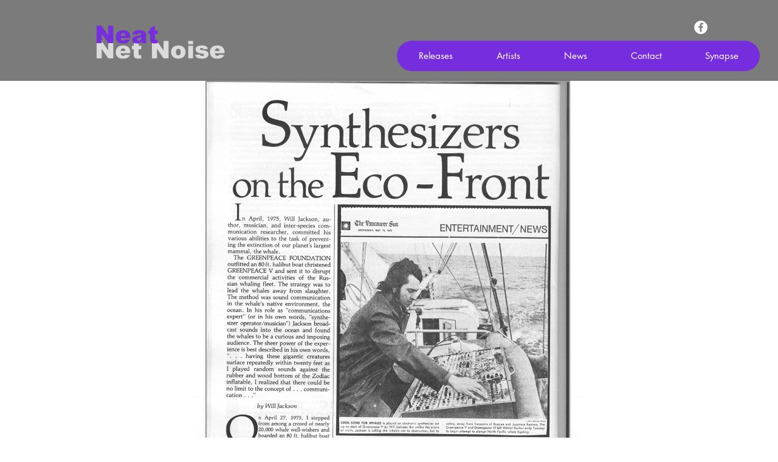

--- FILE ---
content_type: text/html; charset=UTF-8
request_url: https://www.neatnetnoise.com/synapse-march-april-1977-page-16
body_size: 160841
content:
<!DOCTYPE html>
<html lang="en">
<head>
  
  <!-- SEO Tags -->
  <title>Synapse March-April 1977 Greenpeace | Neat Net Noise</title>
  <meta name="description" content="Will Jackson describes his voyage on the GREANPEACE V, Greenpeace's first anti-whaling expidition, where he communicated to whales with a Serge Modular Synthesizer."/>
  <link rel="canonical" href="https://www.neatnetnoise.com/synapse-march-april-1977-page-16"/>
  <meta property="og:title" content="Synapse March-April 1977 Greenpeace | Neat Net Noise"/>
  <meta property="og:description" content="Will Jackson describes his voyage on the GREANPEACE V, Greenpeace's first anti-whaling expidition, where he communicated to whales with a Serge Modular Synthesizer."/>
  <meta property="og:image" content="https://static.wixstatic.com/media/37badc_b91038efc29e428cbf40b65c380d82d0~mv2.gif/v1/fill/w_1000,h_1296,al_c/37badc_b91038efc29e428cbf40b65c380d82d0~mv2.gif"/>
  <meta property="og:image:width" content="1000"/>
  <meta property="og:image:height" content="1296"/>
  <meta property="og:url" content="https://www.neatnetnoise.com/synapse-march-april-1977-page-16"/>
  <meta property="og:site_name" content="Neat Net Noise"/>
  <meta property="og:type" content="website"/>
  <meta name="fb_admins_meta_tag" content="doug.lynner"/>
  <meta name="google-site-verification" content="FmyikGXcAzJnk8tEzMgak4bNzE-SGdDW_ZSg3Svk4IE"/>
  <meta property="fb:admins" content="doug.lynner"/>
  <meta name="twitter:card" content="summary_large_image"/>
  <meta name="twitter:title" content="Synapse March-April 1977 Greenpeace | Neat Net Noise"/>
  <meta name="twitter:description" content="Will Jackson describes his voyage on the GREANPEACE V, Greenpeace's first anti-whaling expidition, where he communicated to whales with a Serge Modular Synthesizer."/>
  <meta name="twitter:image" content="https://static.wixstatic.com/media/37badc_b91038efc29e428cbf40b65c380d82d0~mv2.gif/v1/fill/w_1000,h_1296,al_c/37badc_b91038efc29e428cbf40b65c380d82d0~mv2.gif"/>

  
  <meta charset='utf-8'>
  <meta name="viewport" content="width=device-width, initial-scale=1" id="wixDesktopViewport" />
  <meta http-equiv="X-UA-Compatible" content="IE=edge">
  <meta name="generator" content="Wix.com Website Builder"/>

  <link rel="icon" sizes="192x192" href="https://static.wixstatic.com/media/37badc_a870f7f9f8bf43c1932388c6af886346%7Emv2.png/v1/fill/w_192%2Ch_192%2Clg_1%2Cusm_0.66_1.00_0.01/37badc_a870f7f9f8bf43c1932388c6af886346%7Emv2.png" type="image/png"/>
  <link rel="shortcut icon" href="https://static.wixstatic.com/media/37badc_a870f7f9f8bf43c1932388c6af886346%7Emv2.png/v1/fill/w_192%2Ch_192%2Clg_1%2Cusm_0.66_1.00_0.01/37badc_a870f7f9f8bf43c1932388c6af886346%7Emv2.png" type="image/png"/>
  <link rel="apple-touch-icon" href="https://static.wixstatic.com/media/37badc_a870f7f9f8bf43c1932388c6af886346%7Emv2.png/v1/fill/w_180%2Ch_180%2Clg_1%2Cusm_0.66_1.00_0.01/37badc_a870f7f9f8bf43c1932388c6af886346%7Emv2.png" type="image/png"/>

  <!-- Safari Pinned Tab Icon -->
  <!-- <link rel="mask-icon" href="https://static.wixstatic.com/media/37badc_a870f7f9f8bf43c1932388c6af886346%7Emv2.png/v1/fill/w_192%2Ch_192%2Clg_1%2Cusm_0.66_1.00_0.01/37badc_a870f7f9f8bf43c1932388c6af886346%7Emv2.png"> -->

  <!-- Original trials -->
  


  <!-- Segmenter Polyfill -->
  <script>
    if (!window.Intl || !window.Intl.Segmenter) {
      (function() {
        var script = document.createElement('script');
        script.src = 'https://static.parastorage.com/unpkg/@formatjs/intl-segmenter@11.7.10/polyfill.iife.js';
        document.head.appendChild(script);
      })();
    }
  </script>

  <!-- Legacy Polyfills -->
  <script nomodule="" src="https://static.parastorage.com/unpkg/core-js-bundle@3.2.1/minified.js"></script>
  <script nomodule="" src="https://static.parastorage.com/unpkg/focus-within-polyfill@5.0.9/dist/focus-within-polyfill.js"></script>

  <!-- Performance API Polyfills -->
  <script>
  (function () {
    var noop = function noop() {};
    if ("performance" in window === false) {
      window.performance = {};
    }
    window.performance.mark = performance.mark || noop;
    window.performance.measure = performance.measure || noop;
    if ("now" in window.performance === false) {
      var nowOffset = Date.now();
      if (performance.timing && performance.timing.navigationStart) {
        nowOffset = performance.timing.navigationStart;
      }
      window.performance.now = function now() {
        return Date.now() - nowOffset;
      };
    }
  })();
  </script>

  <!-- Globals Definitions -->
  <script>
    (function () {
      var now = Date.now()
      window.initialTimestamps = {
        initialTimestamp: now,
        initialRequestTimestamp: Math.round(performance.timeOrigin ? performance.timeOrigin : now - performance.now())
      }

      window.thunderboltTag = "libs-releases-GA-local"
      window.thunderboltVersion = "1.16761.0"
    })();
  </script>

  <!-- Essential Viewer Model -->
  <script type="application/json" id="wix-essential-viewer-model">{"fleetConfig":{"fleetName":"thunderbolt-seo-renderer","type":"GA","code":0},"mode":{"qa":false,"enableTestApi":false,"debug":false,"ssrIndicator":false,"ssrOnly":false,"siteAssetsFallback":"enable","versionIndicator":false},"componentsLibrariesTopology":[{"artifactId":"editor-elements","namespace":"wixui","url":"https:\/\/static.parastorage.com\/services\/editor-elements\/1.14838.0"},{"artifactId":"editor-elements","namespace":"dsgnsys","url":"https:\/\/static.parastorage.com\/services\/editor-elements\/1.14838.0"}],"siteFeaturesConfigs":{"sessionManager":{"isRunningInDifferentSiteContext":false}},"language":{"userLanguage":"en"},"siteAssets":{"clientTopology":{"mediaRootUrl":"https:\/\/static.wixstatic.com","staticMediaUrl":"https:\/\/static.wixstatic.com\/media","moduleRepoUrl":"https:\/\/static.parastorage.com\/unpkg","fileRepoUrl":"https:\/\/static.parastorage.com\/services","viewerAppsUrl":"https:\/\/viewer-apps.parastorage.com","viewerAssetsUrl":"https:\/\/viewer-assets.parastorage.com","siteAssetsUrl":"https:\/\/siteassets.parastorage.com","pageJsonServerUrls":["https:\/\/pages.parastorage.com","https:\/\/staticorigin.wixstatic.com","https:\/\/www.neatnetnoise.com","https:\/\/fallback.wix.com\/wix-html-editor-pages-webapp\/page"],"pathOfTBModulesInFileRepoForFallback":"wix-thunderbolt\/dist\/"}},"siteFeatures":["accessibility","appMonitoring","assetsLoader","builderContextProviders","builderModuleLoader","businessLogger","captcha","clickHandlerRegistrar","commonConfig","componentsLoader","componentsRegistry","consentPolicy","cyclicTabbing","domSelectors","environmentWixCodeSdk","environment","lightbox","locationWixCodeSdk","mpaNavigation","navigationManager","navigationPhases","ooi","pages","panorama","renderer","reporter","routerFetch","router","scrollRestoration","seoWixCodeSdk","seo","sessionManager","siteMembersWixCodeSdk","siteMembers","siteScrollBlocker","siteWixCodeSdk","speculationRules","ssrCache","stores","structureApi","thunderboltInitializer","tpaCommons","translations","usedPlatformApis","warmupData","windowMessageRegistrar","windowWixCodeSdk","wixCustomElementComponent","wixEmbedsApi","componentsReact","platform"],"site":{"externalBaseUrl":"https:\/\/www.neatnetnoise.com","isSEO":true},"media":{"staticMediaUrl":"https:\/\/static.wixstatic.com\/media","mediaRootUrl":"https:\/\/static.wixstatic.com\/","staticVideoUrl":"https:\/\/video.wixstatic.com\/"},"requestUrl":"https:\/\/www.neatnetnoise.com\/synapse-march-april-1977-page-16","rollout":{"siteAssetsVersionsRollout":false,"isDACRollout":0,"isTBRollout":false},"commonConfig":{"brand":"wix","host":"VIEWER","bsi":"","consentPolicy":{},"consentPolicyHeader":{},"siteRevision":"546","renderingFlow":"NONE","language":"en","locale":"en-us"},"interactionSampleRatio":0.01,"dynamicModelUrl":"https:\/\/www.neatnetnoise.com\/_api\/v2\/dynamicmodel","accessTokensUrl":"https:\/\/www.neatnetnoise.com\/_api\/v1\/access-tokens","isExcludedFromSecurityExperiments":false,"experiments":{"specs.thunderbolt.hardenFetchAndXHR":true,"specs.thunderbolt.securityExperiments":true}}</script>
  <script>window.viewerModel = JSON.parse(document.getElementById('wix-essential-viewer-model').textContent)</script>

  <script>
    window.commonConfig = viewerModel.commonConfig
  </script>

  
  <!-- BEGIN handleAccessTokens bundle -->

  <script data-url="https://static.parastorage.com/services/wix-thunderbolt/dist/handleAccessTokens.inline.4f2f9a53.bundle.min.js">(()=>{"use strict";function e(e){let{context:o,property:r,value:n,enumerable:i=!0}=e,c=e.get,l=e.set;if(!r||void 0===n&&!c&&!l)return new Error("property and value are required");let a=o||globalThis,s=a?.[r],u={};if(void 0!==n)u.value=n;else{if(c){let e=t(c);e&&(u.get=e)}if(l){let e=t(l);e&&(u.set=e)}}let p={...u,enumerable:i||!1,configurable:!1};void 0!==n&&(p.writable=!1);try{Object.defineProperty(a,r,p)}catch(e){return e instanceof TypeError?s:e}return s}function t(e,t){return"function"==typeof e?e:!0===e?.async&&"function"==typeof e.func?t?async function(t){return e.func(t)}:async function(){return e.func()}:"function"==typeof e?.func?e.func:void 0}try{e({property:"strictDefine",value:e})}catch{}try{e({property:"defineStrictObject",value:r})}catch{}try{e({property:"defineStrictMethod",value:n})}catch{}var o=["toString","toLocaleString","valueOf","constructor","prototype"];function r(t){let{context:n,property:c,propertiesToExclude:l=[],skipPrototype:a=!1,hardenPrototypePropertiesToExclude:s=[]}=t;if(!c)return new Error("property is required");let u=(n||globalThis)[c],p={},f=i(n,c);u&&("object"==typeof u||"function"==typeof u)&&Reflect.ownKeys(u).forEach(t=>{if(!l.includes(t)&&!o.includes(t)){let o=i(u,t);if(o&&(o.writable||o.configurable)){let{value:r,get:n,set:i,enumerable:c=!1}=o,l={};void 0!==r?l.value=r:n?l.get=n:i&&(l.set=i);try{let o=e({context:u,property:t,...l,enumerable:c});p[t]=o}catch(e){if(!(e instanceof TypeError))throw e;try{p[t]=o.value||o.get||o.set}catch{}}}}});let d={originalObject:u,originalProperties:p};if(!a&&void 0!==u?.prototype){let e=r({context:u,property:"prototype",propertiesToExclude:s,skipPrototype:!0});e instanceof Error||(d.originalPrototype=e?.originalObject,d.originalPrototypeProperties=e?.originalProperties)}return e({context:n,property:c,value:u,enumerable:f?.enumerable}),d}function n(t,o){let r=(o||globalThis)[t],n=i(o||globalThis,t);return r&&n&&(n.writable||n.configurable)?(Object.freeze(r),e({context:globalThis,property:t,value:r})):r}function i(e,t){if(e&&t)try{return Reflect.getOwnPropertyDescriptor(e,t)}catch{return}}function c(e){if("string"!=typeof e)return e;try{return decodeURIComponent(e).toLowerCase().trim()}catch{return e.toLowerCase().trim()}}function l(e,t){let o="";if("string"==typeof e)o=e.split("=")[0]?.trim()||"";else{if(!e||"string"!=typeof e.name)return!1;o=e.name}return t.has(c(o)||"")}function a(e,t){let o;return o="string"==typeof e?e.split(";").map(e=>e.trim()).filter(e=>e.length>0):e||[],o.filter(e=>!l(e,t))}var s=null;function u(){return null===s&&(s=typeof Document>"u"?void 0:Object.getOwnPropertyDescriptor(Document.prototype,"cookie")),s}function p(t,o){if(!globalThis?.cookieStore)return;let r=globalThis.cookieStore.get.bind(globalThis.cookieStore),n=globalThis.cookieStore.getAll.bind(globalThis.cookieStore),i=globalThis.cookieStore.set.bind(globalThis.cookieStore),c=globalThis.cookieStore.delete.bind(globalThis.cookieStore);return e({context:globalThis.CookieStore.prototype,property:"get",value:async function(e){return l(("string"==typeof e?e:e.name)||"",t)?null:r.call(this,e)},enumerable:!0}),e({context:globalThis.CookieStore.prototype,property:"getAll",value:async function(){return a(await n.apply(this,Array.from(arguments)),t)},enumerable:!0}),e({context:globalThis.CookieStore.prototype,property:"set",value:async function(){let e=Array.from(arguments);if(!l(1===e.length?e[0].name:e[0],t))return i.apply(this,e);o&&console.warn(o)},enumerable:!0}),e({context:globalThis.CookieStore.prototype,property:"delete",value:async function(){let e=Array.from(arguments);if(!l(1===e.length?e[0].name:e[0],t))return c.apply(this,e)},enumerable:!0}),e({context:globalThis.cookieStore,property:"prototype",value:globalThis.CookieStore.prototype,enumerable:!1}),e({context:globalThis,property:"cookieStore",value:globalThis.cookieStore,enumerable:!0}),{get:r,getAll:n,set:i,delete:c}}var f=["TextEncoder","TextDecoder","XMLHttpRequestEventTarget","EventTarget","URL","JSON","Reflect","Object","Array","Map","Set","WeakMap","WeakSet","Promise","Symbol","Error"],d=["addEventListener","removeEventListener","dispatchEvent","encodeURI","encodeURIComponent","decodeURI","decodeURIComponent"];const y=(e,t)=>{try{const o=t?t.get.call(document):document.cookie;return o.split(";").map(e=>e.trim()).filter(t=>t?.startsWith(e))[0]?.split("=")[1]}catch(e){return""}},g=(e="",t="",o="/")=>`${e}=; ${t?`domain=${t};`:""} max-age=0; path=${o}; expires=Thu, 01 Jan 1970 00:00:01 GMT`;function m(){(function(){if("undefined"!=typeof window){const e=performance.getEntriesByType("navigation")[0];return"back_forward"===(e?.type||"")}return!1})()&&function(){const{counter:e}=function(){const e=b("getItem");if(e){const[t,o]=e.split("-"),r=o?parseInt(o,10):0;if(r>=3){const e=t?Number(t):0;if(Date.now()-e>6e4)return{counter:0}}return{counter:r}}return{counter:0}}();e<3?(!function(e=1){b("setItem",`${Date.now()}-${e}`)}(e+1),window.location.reload()):console.error("ATS: Max reload attempts reached")}()}function b(e,t){try{return sessionStorage[e]("reload",t||"")}catch(e){console.error("ATS: Error calling sessionStorage:",e)}}const h="client-session-bind",v="sec-fetch-unsupported",{experiments:w}=window.viewerModel,T=[h,"client-binding",v,"svSession","smSession","server-session-bind","wixSession2","wixSession3"].map(e=>e.toLowerCase()),{cookie:S}=function(t,o){let r=new Set(t);return e({context:document,property:"cookie",set:{func:e=>function(e,t,o,r){let n=u(),i=c(t.split(";")[0]||"")||"";[...o].every(e=>!i.startsWith(e.toLowerCase()))&&n?.set?n.set.call(e,t):r&&console.warn(r)}(document,e,r,o)},get:{func:()=>function(e,t){let o=u();if(!o?.get)throw new Error("Cookie descriptor or getter not available");return a(o.get.call(e),t).join("; ")}(document,r)},enumerable:!0}),{cookieStore:p(r,o),cookie:u()}}(T),k="tbReady",x="security_overrideGlobals",{experiments:E,siteFeaturesConfigs:C,accessTokensUrl:P}=window.viewerModel,R=P,M={},O=(()=>{const e=y(h,S);if(w["specs.thunderbolt.browserCacheReload"]){y(v,S)||e?b("removeItem"):m()}return(()=>{const e=g(h),t=g(h,location.hostname);S.set.call(document,e),S.set.call(document,t)})(),e})();O&&(M["client-binding"]=O);const D=fetch;addEventListener(k,function e(t){const{logger:o}=t.detail;try{window.tb.init({fetch:D,fetchHeaders:M})}catch(e){const t=new Error("TB003");o.meter(`${x}_${t.message}`,{paramsOverrides:{errorType:x,eventString:t.message}}),window?.viewerModel?.mode.debug&&console.error(e)}finally{removeEventListener(k,e)}}),E["specs.thunderbolt.hardenFetchAndXHR"]||(window.fetchDynamicModel=()=>C.sessionManager.isRunningInDifferentSiteContext?Promise.resolve({}):fetch(R,{credentials:"same-origin",headers:M}).then(function(e){if(!e.ok)throw new Error(`[${e.status}]${e.statusText}`);return e.json()}),window.dynamicModelPromise=window.fetchDynamicModel())})();
//# sourceMappingURL=https://static.parastorage.com/services/wix-thunderbolt/dist/handleAccessTokens.inline.4f2f9a53.bundle.min.js.map</script>

<!-- END handleAccessTokens bundle -->

<!-- BEGIN overrideGlobals bundle -->

<script data-url="https://static.parastorage.com/services/wix-thunderbolt/dist/overrideGlobals.inline.ec13bfcf.bundle.min.js">(()=>{"use strict";function e(e){let{context:r,property:o,value:n,enumerable:i=!0}=e,c=e.get,a=e.set;if(!o||void 0===n&&!c&&!a)return new Error("property and value are required");let l=r||globalThis,u=l?.[o],s={};if(void 0!==n)s.value=n;else{if(c){let e=t(c);e&&(s.get=e)}if(a){let e=t(a);e&&(s.set=e)}}let p={...s,enumerable:i||!1,configurable:!1};void 0!==n&&(p.writable=!1);try{Object.defineProperty(l,o,p)}catch(e){return e instanceof TypeError?u:e}return u}function t(e,t){return"function"==typeof e?e:!0===e?.async&&"function"==typeof e.func?t?async function(t){return e.func(t)}:async function(){return e.func()}:"function"==typeof e?.func?e.func:void 0}try{e({property:"strictDefine",value:e})}catch{}try{e({property:"defineStrictObject",value:o})}catch{}try{e({property:"defineStrictMethod",value:n})}catch{}var r=["toString","toLocaleString","valueOf","constructor","prototype"];function o(t){let{context:n,property:c,propertiesToExclude:a=[],skipPrototype:l=!1,hardenPrototypePropertiesToExclude:u=[]}=t;if(!c)return new Error("property is required");let s=(n||globalThis)[c],p={},f=i(n,c);s&&("object"==typeof s||"function"==typeof s)&&Reflect.ownKeys(s).forEach(t=>{if(!a.includes(t)&&!r.includes(t)){let r=i(s,t);if(r&&(r.writable||r.configurable)){let{value:o,get:n,set:i,enumerable:c=!1}=r,a={};void 0!==o?a.value=o:n?a.get=n:i&&(a.set=i);try{let r=e({context:s,property:t,...a,enumerable:c});p[t]=r}catch(e){if(!(e instanceof TypeError))throw e;try{p[t]=r.value||r.get||r.set}catch{}}}}});let d={originalObject:s,originalProperties:p};if(!l&&void 0!==s?.prototype){let e=o({context:s,property:"prototype",propertiesToExclude:u,skipPrototype:!0});e instanceof Error||(d.originalPrototype=e?.originalObject,d.originalPrototypeProperties=e?.originalProperties)}return e({context:n,property:c,value:s,enumerable:f?.enumerable}),d}function n(t,r){let o=(r||globalThis)[t],n=i(r||globalThis,t);return o&&n&&(n.writable||n.configurable)?(Object.freeze(o),e({context:globalThis,property:t,value:o})):o}function i(e,t){if(e&&t)try{return Reflect.getOwnPropertyDescriptor(e,t)}catch{return}}function c(e){if("string"!=typeof e)return e;try{return decodeURIComponent(e).toLowerCase().trim()}catch{return e.toLowerCase().trim()}}function a(e,t){return e instanceof Headers?e.forEach((r,o)=>{l(o,t)||e.delete(o)}):Object.keys(e).forEach(r=>{l(r,t)||delete e[r]}),e}function l(e,t){return!t.has(c(e)||"")}function u(e,t){let r=!0,o=function(e){let t,r;if(globalThis.Request&&e instanceof Request)t=e.url;else{if("function"!=typeof e?.toString)throw new Error("Unsupported type for url");t=e.toString()}try{return new URL(t).pathname}catch{return r=t.replace(/#.+/gi,"").split("?").shift(),r.startsWith("/")?r:`/${r}`}}(e),n=c(o);return n&&t.some(e=>n.includes(e))&&(r=!1),r}function s(t,r,o){let n=fetch,i=XMLHttpRequest,c=new Set(r);function s(){let e=new i,r=e.open,n=e.setRequestHeader;return e.open=function(){let n=Array.from(arguments),i=n[1];if(n.length<2||u(i,t))return r.apply(e,n);throw new Error(o||`Request not allowed for path ${i}`)},e.setRequestHeader=function(t,r){l(decodeURIComponent(t),c)&&n.call(e,t,r)},e}return e({property:"fetch",value:function(){let e=function(e,t){return globalThis.Request&&e[0]instanceof Request&&e[0]?.headers?a(e[0].headers,t):e[1]?.headers&&a(e[1].headers,t),e}(arguments,c);return u(arguments[0],t)?n.apply(globalThis,Array.from(e)):new Promise((e,t)=>{t(new Error(o||`Request not allowed for path ${arguments[0]}`))})},enumerable:!0}),e({property:"XMLHttpRequest",value:s,enumerable:!0}),Object.keys(i).forEach(e=>{s[e]=i[e]}),{fetch:n,XMLHttpRequest:i}}var p=["TextEncoder","TextDecoder","XMLHttpRequestEventTarget","EventTarget","URL","JSON","Reflect","Object","Array","Map","Set","WeakMap","WeakSet","Promise","Symbol","Error"],f=["addEventListener","removeEventListener","dispatchEvent","encodeURI","encodeURIComponent","decodeURI","decodeURIComponent"];const d=function(){let t=globalThis.open,r=document.open;function o(e,r,o){let n="string"!=typeof e,i=t.call(window,e,r,o);return n||e&&function(e){return e.startsWith("//")&&/(?:[a-z0-9](?:[a-z0-9-]{0,61}[a-z0-9])?\.)+[a-z0-9][a-z0-9-]{0,61}[a-z0-9]/g.test(`${location.protocol}:${e}`)&&(e=`${location.protocol}${e}`),!e.startsWith("http")||new URL(e).hostname===location.hostname}(e)?{}:i}return e({property:"open",value:o,context:globalThis,enumerable:!0}),e({property:"open",value:function(e,t,n){return e?o(e,t,n):r.call(document,e||"",t||"",n||"")},context:document,enumerable:!0}),{open:t,documentOpen:r}},y=function(){let t=document.createElement,r=Element.prototype.setAttribute,o=Element.prototype.setAttributeNS;return e({property:"createElement",context:document,value:function(n,i){let a=t.call(document,n,i);if("iframe"===c(n)){e({property:"srcdoc",context:a,get:()=>"",set:()=>{console.warn("`srcdoc` is not allowed in iframe elements.")}});let t=function(e,t){"srcdoc"!==e.toLowerCase()?r.call(a,e,t):console.warn("`srcdoc` attribute is not allowed to be set.")},n=function(e,t,r){"srcdoc"!==t.toLowerCase()?o.call(a,e,t,r):console.warn("`srcdoc` attribute is not allowed to be set.")};a.setAttribute=t,a.setAttributeNS=n}return a},enumerable:!0}),{createElement:t,setAttribute:r,setAttributeNS:o}},m=["client-binding"],b=["/_api/v1/access-tokens","/_api/v2/dynamicmodel","/_api/one-app-session-web/v3/businesses"],h=function(){let t=setTimeout,r=setInterval;return o("setTimeout",0,globalThis),o("setInterval",0,globalThis),{setTimeout:t,setInterval:r};function o(t,r,o){let n=o||globalThis,i=n[t];if(!i||"function"!=typeof i)throw new Error(`Function ${t} not found or is not a function`);e({property:t,value:function(){let e=Array.from(arguments);if("string"!=typeof e[r])return i.apply(n,e);console.warn(`Calling ${t} with a String Argument at index ${r} is not allowed`)},context:o,enumerable:!0})}},v=function(){if(navigator&&"serviceWorker"in navigator){let t=navigator.serviceWorker.register;return e({context:navigator.serviceWorker,property:"register",value:function(){console.log("Service worker registration is not allowed")},enumerable:!0}),{register:t}}return{}};performance.mark("overrideGlobals started");const{isExcludedFromSecurityExperiments:g,experiments:w}=window.viewerModel,E=!g&&w["specs.thunderbolt.securityExperiments"];try{d(),E&&y(),w["specs.thunderbolt.hardenFetchAndXHR"]&&E&&s(b,m),v(),(e=>{let t=[],r=[];r=r.concat(["TextEncoder","TextDecoder"]),e&&(r=r.concat(["XMLHttpRequestEventTarget","EventTarget"])),r=r.concat(["URL","JSON"]),e&&(t=t.concat(["addEventListener","removeEventListener"])),t=t.concat(["encodeURI","encodeURIComponent","decodeURI","decodeURIComponent"]),r=r.concat(["String","Number"]),e&&r.push("Object"),r=r.concat(["Reflect"]),t.forEach(e=>{n(e),["addEventListener","removeEventListener"].includes(e)&&n(e,document)}),r.forEach(e=>{o({property:e})})})(E),E&&h()}catch(e){window?.viewerModel?.mode.debug&&console.error(e);const t=new Error("TB006");window.fedops?.reportError(t,"security_overrideGlobals"),window.Sentry?window.Sentry.captureException(t):globalThis.defineStrictProperty("sentryBuffer",[t],window,!1)}performance.mark("overrideGlobals ended")})();
//# sourceMappingURL=https://static.parastorage.com/services/wix-thunderbolt/dist/overrideGlobals.inline.ec13bfcf.bundle.min.js.map</script>

<!-- END overrideGlobals bundle -->


  
  <script>
    window.commonConfig = viewerModel.commonConfig

	
  </script>

  <!-- Initial CSS -->
  <style data-url="https://static.parastorage.com/services/wix-thunderbolt/dist/main.347af09f.min.css">@keyframes slide-horizontal-new{0%{transform:translateX(100%)}}@keyframes slide-horizontal-old{80%{opacity:1}to{opacity:0;transform:translateX(-100%)}}@keyframes slide-vertical-new{0%{transform:translateY(-100%)}}@keyframes slide-vertical-old{80%{opacity:1}to{opacity:0;transform:translateY(100%)}}@keyframes out-in-new{0%{opacity:0}}@keyframes out-in-old{to{opacity:0}}:root:active-view-transition{view-transition-name:none}::view-transition{pointer-events:none}:root:active-view-transition::view-transition-new(page-group),:root:active-view-transition::view-transition-old(page-group){animation-duration:.6s;cursor:wait;pointer-events:all}:root:active-view-transition-type(SlideHorizontal)::view-transition-old(page-group){animation:slide-horizontal-old .6s cubic-bezier(.83,0,.17,1) forwards;mix-blend-mode:normal}:root:active-view-transition-type(SlideHorizontal)::view-transition-new(page-group){animation:slide-horizontal-new .6s cubic-bezier(.83,0,.17,1) backwards;mix-blend-mode:normal}:root:active-view-transition-type(SlideVertical)::view-transition-old(page-group){animation:slide-vertical-old .6s cubic-bezier(.83,0,.17,1) forwards;mix-blend-mode:normal}:root:active-view-transition-type(SlideVertical)::view-transition-new(page-group){animation:slide-vertical-new .6s cubic-bezier(.83,0,.17,1) backwards;mix-blend-mode:normal}:root:active-view-transition-type(OutIn)::view-transition-old(page-group){animation:out-in-old .35s cubic-bezier(.22,1,.36,1) forwards}:root:active-view-transition-type(OutIn)::view-transition-new(page-group){animation:out-in-new .35s cubic-bezier(.64,0,.78,0) .35s backwards}@media(prefers-reduced-motion:reduce){::view-transition-group(*),::view-transition-new(*),::view-transition-old(*){animation:none!important}}body,html{background:transparent;border:0;margin:0;outline:0;padding:0;vertical-align:baseline}body{--scrollbar-width:0px;font-family:Arial,Helvetica,sans-serif;font-size:10px}body,html{height:100%}body{overflow-x:auto;overflow-y:scroll}body:not(.responsive) #site-root{min-width:var(--site-width);width:100%}body:not([data-js-loaded]) [data-hide-prejs]{visibility:hidden}interact-element{display:contents}#SITE_CONTAINER{position:relative}:root{--one-unit:1vw;--section-max-width:9999px;--spx-stopper-max:9999px;--spx-stopper-min:0px;--browser-zoom:1}@supports(-webkit-appearance:none) and (stroke-color:transparent){:root{--safari-sticky-fix:opacity;--experimental-safari-sticky-fix:translateZ(0)}}@supports(container-type:inline-size){:root{--one-unit:1cqw}}[id^=oldHoverBox-]{mix-blend-mode:plus-lighter;transition:opacity .5s ease,visibility .5s ease}[data-mesh-id$=inlineContent-gridContainer]:has(>[id^=oldHoverBox-]){isolation:isolate}</style>
<style data-url="https://static.parastorage.com/services/wix-thunderbolt/dist/main.renderer.9cb0985f.min.css">a,abbr,acronym,address,applet,b,big,blockquote,button,caption,center,cite,code,dd,del,dfn,div,dl,dt,em,fieldset,font,footer,form,h1,h2,h3,h4,h5,h6,header,i,iframe,img,ins,kbd,label,legend,li,nav,object,ol,p,pre,q,s,samp,section,small,span,strike,strong,sub,sup,table,tbody,td,tfoot,th,thead,title,tr,tt,u,ul,var{background:transparent;border:0;margin:0;outline:0;padding:0;vertical-align:baseline}input,select,textarea{box-sizing:border-box;font-family:Helvetica,Arial,sans-serif}ol,ul{list-style:none}blockquote,q{quotes:none}ins{text-decoration:none}del{text-decoration:line-through}table{border-collapse:collapse;border-spacing:0}a{cursor:pointer;text-decoration:none}.testStyles{overflow-y:hidden}.reset-button{-webkit-appearance:none;background:none;border:0;color:inherit;font:inherit;line-height:normal;outline:0;overflow:visible;padding:0;-webkit-user-select:none;-moz-user-select:none;-ms-user-select:none}:focus{outline:none}body.device-mobile-optimized:not(.disable-site-overflow){overflow-x:hidden;overflow-y:scroll}body.device-mobile-optimized:not(.responsive) #SITE_CONTAINER{margin-left:auto;margin-right:auto;overflow-x:visible;position:relative;width:320px}body.device-mobile-optimized:not(.responsive):not(.blockSiteScrolling) #SITE_CONTAINER{margin-top:0}body.device-mobile-optimized>*{max-width:100%!important}body.device-mobile-optimized #site-root{overflow-x:hidden;overflow-y:hidden}@supports(overflow:clip){body.device-mobile-optimized #site-root{overflow-x:clip;overflow-y:clip}}body.device-mobile-non-optimized #SITE_CONTAINER #site-root{overflow-x:clip;overflow-y:clip}body.device-mobile-non-optimized.fullScreenMode{background-color:#5f6360}body.device-mobile-non-optimized.fullScreenMode #MOBILE_ACTIONS_MENU,body.device-mobile-non-optimized.fullScreenMode #SITE_BACKGROUND,body.device-mobile-non-optimized.fullScreenMode #site-root,body.fullScreenMode #WIX_ADS{visibility:hidden}body.fullScreenMode{overflow-x:hidden!important;overflow-y:hidden!important}body.fullScreenMode.device-mobile-optimized #TINY_MENU{opacity:0;pointer-events:none}body.fullScreenMode-scrollable.device-mobile-optimized{overflow-x:hidden!important;overflow-y:auto!important}body.fullScreenMode-scrollable.device-mobile-optimized #masterPage,body.fullScreenMode-scrollable.device-mobile-optimized #site-root{overflow-x:hidden!important;overflow-y:hidden!important}body.fullScreenMode-scrollable.device-mobile-optimized #SITE_BACKGROUND,body.fullScreenMode-scrollable.device-mobile-optimized #masterPage{height:auto!important}body.fullScreenMode-scrollable.device-mobile-optimized #masterPage.mesh-layout{height:0!important}body.blockSiteScrolling,body.siteScrollingBlocked{position:fixed;width:100%}body.blockSiteScrolling #SITE_CONTAINER{margin-top:calc(var(--blocked-site-scroll-margin-top)*-1)}#site-root{margin:0 auto;min-height:100%;position:relative;top:var(--wix-ads-height)}#site-root img:not([src]){visibility:hidden}#site-root svg img:not([src]){visibility:visible}.auto-generated-link{color:inherit}#SCROLL_TO_BOTTOM,#SCROLL_TO_TOP{height:0}.has-click-trigger{cursor:pointer}.fullScreenOverlay{bottom:0;display:flex;justify-content:center;left:0;overflow-y:hidden;position:fixed;right:0;top:-60px;z-index:1005}.fullScreenOverlay>.fullScreenOverlayContent{bottom:0;left:0;margin:0 auto;overflow:hidden;position:absolute;right:0;top:60px;transform:translateZ(0)}[data-mesh-id$=centeredContent],[data-mesh-id$=form],[data-mesh-id$=inlineContent]{pointer-events:none;position:relative}[data-mesh-id$=-gridWrapper],[data-mesh-id$=-rotated-wrapper]{pointer-events:none}[data-mesh-id$=-gridContainer]>*,[data-mesh-id$=-rotated-wrapper]>*,[data-mesh-id$=inlineContent]>:not([data-mesh-id$=-gridContainer]){pointer-events:auto}.device-mobile-optimized #masterPage.mesh-layout #SOSP_CONTAINER_CUSTOM_ID{grid-area:2/1/3/2;-ms-grid-row:2;position:relative}#masterPage.mesh-layout{-ms-grid-rows:max-content max-content min-content max-content;-ms-grid-columns:100%;align-items:start;display:-ms-grid;display:grid;grid-template-columns:100%;grid-template-rows:max-content max-content min-content max-content;justify-content:stretch}#masterPage.mesh-layout #PAGES_CONTAINER,#masterPage.mesh-layout #SITE_FOOTER-placeholder,#masterPage.mesh-layout #SITE_FOOTER_WRAPPER,#masterPage.mesh-layout #SITE_HEADER-placeholder,#masterPage.mesh-layout #SITE_HEADER_WRAPPER,#masterPage.mesh-layout #SOSP_CONTAINER_CUSTOM_ID[data-state~=mobileView],#masterPage.mesh-layout #soapAfterPagesContainer,#masterPage.mesh-layout #soapBeforePagesContainer{-ms-grid-row-align:start;-ms-grid-column-align:start;-ms-grid-column:1}#masterPage.mesh-layout #SITE_HEADER-placeholder,#masterPage.mesh-layout #SITE_HEADER_WRAPPER{grid-area:1/1/2/2;-ms-grid-row:1}#masterPage.mesh-layout #PAGES_CONTAINER,#masterPage.mesh-layout #soapAfterPagesContainer,#masterPage.mesh-layout #soapBeforePagesContainer{grid-area:3/1/4/2;-ms-grid-row:3}#masterPage.mesh-layout #soapAfterPagesContainer,#masterPage.mesh-layout #soapBeforePagesContainer{width:100%}#masterPage.mesh-layout #PAGES_CONTAINER{align-self:stretch}#masterPage.mesh-layout main#PAGES_CONTAINER{display:block}#masterPage.mesh-layout #SITE_FOOTER-placeholder,#masterPage.mesh-layout #SITE_FOOTER_WRAPPER{grid-area:4/1/5/2;-ms-grid-row:4}#masterPage.mesh-layout #SITE_PAGES,#masterPage.mesh-layout [data-mesh-id=PAGES_CONTAINERcenteredContent],#masterPage.mesh-layout [data-mesh-id=PAGES_CONTAINERinlineContent]{height:100%}#masterPage.mesh-layout.desktop>*{width:100%}#masterPage.mesh-layout #PAGES_CONTAINER,#masterPage.mesh-layout #SITE_FOOTER,#masterPage.mesh-layout #SITE_FOOTER_WRAPPER,#masterPage.mesh-layout #SITE_HEADER,#masterPage.mesh-layout #SITE_HEADER_WRAPPER,#masterPage.mesh-layout #SITE_PAGES,#masterPage.mesh-layout #masterPageinlineContent{position:relative}#masterPage.mesh-layout #SITE_HEADER{grid-area:1/1/2/2}#masterPage.mesh-layout #SITE_FOOTER{grid-area:4/1/5/2}#masterPage.mesh-layout.overflow-x-clip #SITE_FOOTER,#masterPage.mesh-layout.overflow-x-clip #SITE_HEADER{overflow-x:clip}[data-z-counter]{z-index:0}[data-z-counter="0"]{z-index:auto}.wixSiteProperties{-webkit-font-smoothing:antialiased;-moz-osx-font-smoothing:grayscale}:root{--wst-button-color-fill-primary:rgb(var(--color_48));--wst-button-color-border-primary:rgb(var(--color_49));--wst-button-color-text-primary:rgb(var(--color_50));--wst-button-color-fill-primary-hover:rgb(var(--color_51));--wst-button-color-border-primary-hover:rgb(var(--color_52));--wst-button-color-text-primary-hover:rgb(var(--color_53));--wst-button-color-fill-primary-disabled:rgb(var(--color_54));--wst-button-color-border-primary-disabled:rgb(var(--color_55));--wst-button-color-text-primary-disabled:rgb(var(--color_56));--wst-button-color-fill-secondary:rgb(var(--color_57));--wst-button-color-border-secondary:rgb(var(--color_58));--wst-button-color-text-secondary:rgb(var(--color_59));--wst-button-color-fill-secondary-hover:rgb(var(--color_60));--wst-button-color-border-secondary-hover:rgb(var(--color_61));--wst-button-color-text-secondary-hover:rgb(var(--color_62));--wst-button-color-fill-secondary-disabled:rgb(var(--color_63));--wst-button-color-border-secondary-disabled:rgb(var(--color_64));--wst-button-color-text-secondary-disabled:rgb(var(--color_65));--wst-color-fill-base-1:rgb(var(--color_36));--wst-color-fill-base-2:rgb(var(--color_37));--wst-color-fill-base-shade-1:rgb(var(--color_38));--wst-color-fill-base-shade-2:rgb(var(--color_39));--wst-color-fill-base-shade-3:rgb(var(--color_40));--wst-color-fill-accent-1:rgb(var(--color_41));--wst-color-fill-accent-2:rgb(var(--color_42));--wst-color-fill-accent-3:rgb(var(--color_43));--wst-color-fill-accent-4:rgb(var(--color_44));--wst-color-fill-background-primary:rgb(var(--color_11));--wst-color-fill-background-secondary:rgb(var(--color_12));--wst-color-text-primary:rgb(var(--color_15));--wst-color-text-secondary:rgb(var(--color_14));--wst-color-action:rgb(var(--color_18));--wst-color-disabled:rgb(var(--color_39));--wst-color-title:rgb(var(--color_45));--wst-color-subtitle:rgb(var(--color_46));--wst-color-line:rgb(var(--color_47));--wst-font-style-h2:var(--font_2);--wst-font-style-h3:var(--font_3);--wst-font-style-h4:var(--font_4);--wst-font-style-h5:var(--font_5);--wst-font-style-h6:var(--font_6);--wst-font-style-body-large:var(--font_7);--wst-font-style-body-medium:var(--font_8);--wst-font-style-body-small:var(--font_9);--wst-font-style-body-x-small:var(--font_10);--wst-color-custom-1:rgb(var(--color_13));--wst-color-custom-2:rgb(var(--color_16));--wst-color-custom-3:rgb(var(--color_17));--wst-color-custom-4:rgb(var(--color_19));--wst-color-custom-5:rgb(var(--color_20));--wst-color-custom-6:rgb(var(--color_21));--wst-color-custom-7:rgb(var(--color_22));--wst-color-custom-8:rgb(var(--color_23));--wst-color-custom-9:rgb(var(--color_24));--wst-color-custom-10:rgb(var(--color_25));--wst-color-custom-11:rgb(var(--color_26));--wst-color-custom-12:rgb(var(--color_27));--wst-color-custom-13:rgb(var(--color_28));--wst-color-custom-14:rgb(var(--color_29));--wst-color-custom-15:rgb(var(--color_30));--wst-color-custom-16:rgb(var(--color_31));--wst-color-custom-17:rgb(var(--color_32));--wst-color-custom-18:rgb(var(--color_33));--wst-color-custom-19:rgb(var(--color_34));--wst-color-custom-20:rgb(var(--color_35))}.wix-presets-wrapper{display:contents}</style>

  <meta name="format-detection" content="telephone=no">
  <meta name="skype_toolbar" content="skype_toolbar_parser_compatible">
  
  

  

  

  <!-- head performance data start -->
  
  <!-- head performance data end -->
  

    


    
<style data-href="https://static.parastorage.com/services/editor-elements-library/dist/thunderbolt/rb_wixui.thunderbolt_bootstrap-classic.72e6a2a3.min.css">.PlZyDq{touch-action:manipulation}.uDW_Qe{align-items:center;box-sizing:border-box;display:flex;justify-content:var(--label-align);min-width:100%;text-align:initial;width:-moz-max-content;width:max-content}.uDW_Qe:before{max-width:var(--margin-start,0)}.uDW_Qe:after,.uDW_Qe:before{align-self:stretch;content:"";flex-grow:1}.uDW_Qe:after{max-width:var(--margin-end,0)}.FubTgk{height:100%}.FubTgk .uDW_Qe{border-radius:var(--corvid-border-radius,var(--rd,0));bottom:0;box-shadow:var(--shd,0 1px 4px rgba(0,0,0,.6));left:0;position:absolute;right:0;top:0;transition:var(--trans1,border-color .4s ease 0s,background-color .4s ease 0s)}.FubTgk .uDW_Qe:link,.FubTgk .uDW_Qe:visited{border-color:transparent}.FubTgk .l7_2fn{color:var(--corvid-color,rgb(var(--txt,var(--color_15,color_15))));font:var(--fnt,var(--font_5));margin:0;position:relative;transition:var(--trans2,color .4s ease 0s);white-space:nowrap}.FubTgk[aria-disabled=false] .uDW_Qe{background-color:var(--corvid-background-color,rgba(var(--bg,var(--color_17,color_17)),var(--alpha-bg,1)));border:solid var(--corvid-border-color,rgba(var(--brd,var(--color_15,color_15)),var(--alpha-brd,1))) var(--corvid-border-width,var(--brw,0));cursor:pointer!important}:host(.device-mobile-optimized) .FubTgk[aria-disabled=false]:active .uDW_Qe,body.device-mobile-optimized .FubTgk[aria-disabled=false]:active .uDW_Qe{background-color:var(--corvid-hover-background-color,rgba(var(--bgh,var(--color_18,color_18)),var(--alpha-bgh,1)));border-color:var(--corvid-hover-border-color,rgba(var(--brdh,var(--color_15,color_15)),var(--alpha-brdh,1)))}:host(.device-mobile-optimized) .FubTgk[aria-disabled=false]:active .l7_2fn,body.device-mobile-optimized .FubTgk[aria-disabled=false]:active .l7_2fn{color:var(--corvid-hover-color,rgb(var(--txth,var(--color_15,color_15))))}:host(:not(.device-mobile-optimized)) .FubTgk[aria-disabled=false]:hover .uDW_Qe,body:not(.device-mobile-optimized) .FubTgk[aria-disabled=false]:hover .uDW_Qe{background-color:var(--corvid-hover-background-color,rgba(var(--bgh,var(--color_18,color_18)),var(--alpha-bgh,1)));border-color:var(--corvid-hover-border-color,rgba(var(--brdh,var(--color_15,color_15)),var(--alpha-brdh,1)))}:host(:not(.device-mobile-optimized)) .FubTgk[aria-disabled=false]:hover .l7_2fn,body:not(.device-mobile-optimized) .FubTgk[aria-disabled=false]:hover .l7_2fn{color:var(--corvid-hover-color,rgb(var(--txth,var(--color_15,color_15))))}.FubTgk[aria-disabled=true] .uDW_Qe{background-color:var(--corvid-disabled-background-color,rgba(var(--bgd,204,204,204),var(--alpha-bgd,1)));border-color:var(--corvid-disabled-border-color,rgba(var(--brdd,204,204,204),var(--alpha-brdd,1)));border-style:solid;border-width:var(--corvid-border-width,var(--brw,0))}.FubTgk[aria-disabled=true] .l7_2fn{color:var(--corvid-disabled-color,rgb(var(--txtd,255,255,255)))}.uUxqWY{align-items:center;box-sizing:border-box;display:flex;justify-content:var(--label-align);min-width:100%;text-align:initial;width:-moz-max-content;width:max-content}.uUxqWY:before{max-width:var(--margin-start,0)}.uUxqWY:after,.uUxqWY:before{align-self:stretch;content:"";flex-grow:1}.uUxqWY:after{max-width:var(--margin-end,0)}.Vq4wYb[aria-disabled=false] .uUxqWY{cursor:pointer}:host(.device-mobile-optimized) .Vq4wYb[aria-disabled=false]:active .wJVzSK,body.device-mobile-optimized .Vq4wYb[aria-disabled=false]:active .wJVzSK{color:var(--corvid-hover-color,rgb(var(--txth,var(--color_15,color_15))));transition:var(--trans,color .4s ease 0s)}:host(:not(.device-mobile-optimized)) .Vq4wYb[aria-disabled=false]:hover .wJVzSK,body:not(.device-mobile-optimized) .Vq4wYb[aria-disabled=false]:hover .wJVzSK{color:var(--corvid-hover-color,rgb(var(--txth,var(--color_15,color_15))));transition:var(--trans,color .4s ease 0s)}.Vq4wYb .uUxqWY{bottom:0;left:0;position:absolute;right:0;top:0}.Vq4wYb .wJVzSK{color:var(--corvid-color,rgb(var(--txt,var(--color_15,color_15))));font:var(--fnt,var(--font_5));transition:var(--trans,color .4s ease 0s);white-space:nowrap}.Vq4wYb[aria-disabled=true] .wJVzSK{color:var(--corvid-disabled-color,rgb(var(--txtd,255,255,255)))}:host(:not(.device-mobile-optimized)) .CohWsy,body:not(.device-mobile-optimized) .CohWsy{display:flex}:host(:not(.device-mobile-optimized)) .V5AUxf,body:not(.device-mobile-optimized) .V5AUxf{-moz-column-gap:var(--margin);column-gap:var(--margin);direction:var(--direction);display:flex;margin:0 auto;position:relative;width:calc(100% - var(--padding)*2)}:host(:not(.device-mobile-optimized)) .V5AUxf>*,body:not(.device-mobile-optimized) .V5AUxf>*{direction:ltr;flex:var(--column-flex) 1 0%;left:0;margin-bottom:var(--padding);margin-top:var(--padding);min-width:0;position:relative;top:0}:host(.device-mobile-optimized) .V5AUxf,body.device-mobile-optimized .V5AUxf{display:block;padding-bottom:var(--padding-y);padding-left:var(--padding-x,0);padding-right:var(--padding-x,0);padding-top:var(--padding-y);position:relative}:host(.device-mobile-optimized) .V5AUxf>*,body.device-mobile-optimized .V5AUxf>*{margin-bottom:var(--margin);position:relative}:host(.device-mobile-optimized) .V5AUxf>:first-child,body.device-mobile-optimized .V5AUxf>:first-child{margin-top:var(--firstChildMarginTop,0)}:host(.device-mobile-optimized) .V5AUxf>:last-child,body.device-mobile-optimized .V5AUxf>:last-child{margin-bottom:var(--lastChildMarginBottom)}.LIhNy3{backface-visibility:hidden}.jhxvbR,.mtrorN{display:block;height:100%;width:100%}.jhxvbR img{max-width:var(--wix-img-max-width,100%)}.jhxvbR[data-animate-blur] img{filter:blur(9px);transition:filter .8s ease-in}.jhxvbR[data-animate-blur] img[data-load-done]{filter:none}.if7Vw2{height:100%;left:0;-webkit-mask-image:var(--mask-image,none);mask-image:var(--mask-image,none);-webkit-mask-position:var(--mask-position,0);mask-position:var(--mask-position,0);-webkit-mask-repeat:var(--mask-repeat,no-repeat);mask-repeat:var(--mask-repeat,no-repeat);-webkit-mask-size:var(--mask-size,100%);mask-size:var(--mask-size,100%);overflow:hidden;pointer-events:var(--fill-layer-background-media-pointer-events);position:absolute;top:0;width:100%}.if7Vw2.f0uTJH{clip:rect(0,auto,auto,0)}.if7Vw2 .i1tH8h{height:100%;position:absolute;top:0;width:100%}.if7Vw2 .DXi4PB{height:var(--fill-layer-image-height,100%);opacity:var(--fill-layer-image-opacity)}.if7Vw2 .DXi4PB img{height:100%;width:100%}@supports(-webkit-hyphens:none){.if7Vw2.f0uTJH{clip:auto;-webkit-clip-path:inset(0)}}.wG8dni{height:100%}.tcElKx{background-color:var(--bg-overlay-color);background-image:var(--bg-gradient);transition:var(--inherit-transition)}.ImALHf,.Ybjs9b{opacity:var(--fill-layer-video-opacity)}.UWmm3w{bottom:var(--media-padding-bottom);height:var(--media-padding-height);position:absolute;top:var(--media-padding-top);width:100%}.Yjj1af{transform:scale(var(--scale,1));transition:var(--transform-duration,transform 0s)}.ImALHf{height:100%;position:relative;width:100%}.KCM6zk{opacity:var(--fill-layer-video-opacity,var(--fill-layer-image-opacity,1))}.KCM6zk .DXi4PB,.KCM6zk .ImALHf,.KCM6zk .Ybjs9b{opacity:1}._uqPqy{clip-path:var(--fill-layer-clip)}._uqPqy,.eKyYhK{position:absolute;top:0}._uqPqy,.eKyYhK,.x0mqQS img{height:100%;width:100%}.pnCr6P{opacity:0}.blf7sp,.pnCr6P{position:absolute;top:0}.blf7sp{height:0;left:0;overflow:hidden;width:0}.rWP3Gv{left:0;pointer-events:var(--fill-layer-background-media-pointer-events);position:var(--fill-layer-background-media-position)}.Tr4n3d,.rWP3Gv,.wRqk6s{height:100%;top:0;width:100%}.wRqk6s{position:absolute}.Tr4n3d{background-color:var(--fill-layer-background-overlay-color);opacity:var(--fill-layer-background-overlay-blend-opacity-fallback,1);position:var(--fill-layer-background-overlay-position);transform:var(--fill-layer-background-overlay-transform)}@supports(mix-blend-mode:overlay){.Tr4n3d{mix-blend-mode:var(--fill-layer-background-overlay-blend-mode);opacity:var(--fill-layer-background-overlay-blend-opacity,1)}}.VXAmO2{--divider-pin-height__:min(1,calc(var(--divider-layers-pin-factor__) + 1));--divider-pin-layer-height__:var( --divider-layers-pin-factor__ );--divider-pin-border__:min(1,calc(var(--divider-layers-pin-factor__) / -1 + 1));height:calc(var(--divider-height__) + var(--divider-pin-height__)*var(--divider-layers-size__)*var(--divider-layers-y__))}.VXAmO2,.VXAmO2 .dy3w_9{left:0;position:absolute;width:100%}.VXAmO2 .dy3w_9{--divider-layer-i__:var(--divider-layer-i,0);background-position:left calc(50% + var(--divider-offset-x__) + var(--divider-layers-x__)*var(--divider-layer-i__)) bottom;background-repeat:repeat-x;border-bottom-style:solid;border-bottom-width:calc(var(--divider-pin-border__)*var(--divider-layer-i__)*var(--divider-layers-y__));height:calc(var(--divider-height__) + var(--divider-pin-layer-height__)*var(--divider-layer-i__)*var(--divider-layers-y__));opacity:calc(1 - var(--divider-layer-i__)/(var(--divider-layer-i__) + 1))}.UORcXs{--divider-height__:var(--divider-top-height,auto);--divider-offset-x__:var(--divider-top-offset-x,0px);--divider-layers-size__:var(--divider-top-layers-size,0);--divider-layers-y__:var(--divider-top-layers-y,0px);--divider-layers-x__:var(--divider-top-layers-x,0px);--divider-layers-pin-factor__:var(--divider-top-layers-pin-factor,0);border-top:var(--divider-top-padding,0) solid var(--divider-top-color,currentColor);opacity:var(--divider-top-opacity,1);top:0;transform:var(--divider-top-flip,scaleY(-1))}.UORcXs .dy3w_9{background-image:var(--divider-top-image,none);background-size:var(--divider-top-size,contain);border-color:var(--divider-top-color,currentColor);bottom:0;filter:var(--divider-top-filter,none)}.UORcXs .dy3w_9[data-divider-layer="1"]{display:var(--divider-top-layer-1-display,block)}.UORcXs .dy3w_9[data-divider-layer="2"]{display:var(--divider-top-layer-2-display,block)}.UORcXs .dy3w_9[data-divider-layer="3"]{display:var(--divider-top-layer-3-display,block)}.Io4VUz{--divider-height__:var(--divider-bottom-height,auto);--divider-offset-x__:var(--divider-bottom-offset-x,0px);--divider-layers-size__:var(--divider-bottom-layers-size,0);--divider-layers-y__:var(--divider-bottom-layers-y,0px);--divider-layers-x__:var(--divider-bottom-layers-x,0px);--divider-layers-pin-factor__:var(--divider-bottom-layers-pin-factor,0);border-bottom:var(--divider-bottom-padding,0) solid var(--divider-bottom-color,currentColor);bottom:0;opacity:var(--divider-bottom-opacity,1);transform:var(--divider-bottom-flip,none)}.Io4VUz .dy3w_9{background-image:var(--divider-bottom-image,none);background-size:var(--divider-bottom-size,contain);border-color:var(--divider-bottom-color,currentColor);bottom:0;filter:var(--divider-bottom-filter,none)}.Io4VUz .dy3w_9[data-divider-layer="1"]{display:var(--divider-bottom-layer-1-display,block)}.Io4VUz .dy3w_9[data-divider-layer="2"]{display:var(--divider-bottom-layer-2-display,block)}.Io4VUz .dy3w_9[data-divider-layer="3"]{display:var(--divider-bottom-layer-3-display,block)}.YzqVVZ{overflow:visible;position:relative}.mwF7X1{backface-visibility:hidden}.YGilLk{cursor:pointer}.Tj01hh{display:block}.MW5IWV,.Tj01hh{height:100%;width:100%}.MW5IWV{left:0;-webkit-mask-image:var(--mask-image,none);mask-image:var(--mask-image,none);-webkit-mask-position:var(--mask-position,0);mask-position:var(--mask-position,0);-webkit-mask-repeat:var(--mask-repeat,no-repeat);mask-repeat:var(--mask-repeat,no-repeat);-webkit-mask-size:var(--mask-size,100%);mask-size:var(--mask-size,100%);overflow:hidden;pointer-events:var(--fill-layer-background-media-pointer-events);position:absolute;top:0}.MW5IWV.N3eg0s{clip:rect(0,auto,auto,0)}.MW5IWV .Kv1aVt{height:100%;position:absolute;top:0;width:100%}.MW5IWV .dLPlxY{height:var(--fill-layer-image-height,100%);opacity:var(--fill-layer-image-opacity)}.MW5IWV .dLPlxY img{height:100%;width:100%}@supports(-webkit-hyphens:none){.MW5IWV.N3eg0s{clip:auto;-webkit-clip-path:inset(0)}}.VgO9Yg{height:100%}.LWbAav{background-color:var(--bg-overlay-color);background-image:var(--bg-gradient);transition:var(--inherit-transition)}.K_YxMd,.yK6aSC{opacity:var(--fill-layer-video-opacity)}.NGjcJN{bottom:var(--media-padding-bottom);height:var(--media-padding-height);position:absolute;top:var(--media-padding-top);width:100%}.mNGsUM{transform:scale(var(--scale,1));transition:var(--transform-duration,transform 0s)}.K_YxMd{height:100%;position:relative;width:100%}wix-media-canvas{display:block;height:100%}.I8xA4L{opacity:var(--fill-layer-video-opacity,var(--fill-layer-image-opacity,1))}.I8xA4L .K_YxMd,.I8xA4L .dLPlxY,.I8xA4L .yK6aSC{opacity:1}.bX9O_S{clip-path:var(--fill-layer-clip)}.Z_wCwr,.bX9O_S{position:absolute;top:0}.Jxk_UL img,.Z_wCwr,.bX9O_S{height:100%;width:100%}.K8MSra{opacity:0}.K8MSra,.YTb3b4{position:absolute;top:0}.YTb3b4{height:0;left:0;overflow:hidden;width:0}.SUz0WK{left:0;pointer-events:var(--fill-layer-background-media-pointer-events);position:var(--fill-layer-background-media-position)}.FNxOn5,.SUz0WK,.m4khSP{height:100%;top:0;width:100%}.FNxOn5{position:absolute}.m4khSP{background-color:var(--fill-layer-background-overlay-color);opacity:var(--fill-layer-background-overlay-blend-opacity-fallback,1);position:var(--fill-layer-background-overlay-position);transform:var(--fill-layer-background-overlay-transform)}@supports(mix-blend-mode:overlay){.m4khSP{mix-blend-mode:var(--fill-layer-background-overlay-blend-mode);opacity:var(--fill-layer-background-overlay-blend-opacity,1)}}._C0cVf{bottom:0;left:0;position:absolute;right:0;top:0;width:100%}.hFwGTD{transform:translateY(-100%);transition:.2s ease-in}.IQgXoP{transition:.2s}.Nr3Nid{opacity:0;transition:.2s ease-in}.Nr3Nid.l4oO6c{z-index:-1!important}.iQuoC4{opacity:1;transition:.2s}.CJF7A2{height:auto}.CJF7A2,.U4Bvut{position:relative;width:100%}:host(:not(.device-mobile-optimized)) .G5K6X8,body:not(.device-mobile-optimized) .G5K6X8{margin-left:calc((100% - var(--site-width))/2);width:var(--site-width)}.xU8fqS[data-focuscycled=active]{outline:1px solid transparent}.xU8fqS[data-focuscycled=active]:not(:focus-within){outline:2px solid transparent;transition:outline .01s ease}.xU8fqS ._4XcTfy{background-color:var(--screenwidth-corvid-background-color,rgba(var(--bg,var(--color_11,color_11)),var(--alpha-bg,1)));border-bottom:var(--brwb,0) solid var(--screenwidth-corvid-border-color,rgba(var(--brd,var(--color_15,color_15)),var(--alpha-brd,1)));border-top:var(--brwt,0) solid var(--screenwidth-corvid-border-color,rgba(var(--brd,var(--color_15,color_15)),var(--alpha-brd,1)));bottom:0;box-shadow:var(--shd,0 0 5px rgba(0,0,0,.7));left:0;position:absolute;right:0;top:0}.xU8fqS .gUbusX{background-color:rgba(var(--bgctr,var(--color_11,color_11)),var(--alpha-bgctr,1));border-radius:var(--rd,0);bottom:var(--brwb,0);top:var(--brwt,0)}.xU8fqS .G5K6X8,.xU8fqS .gUbusX{left:0;position:absolute;right:0}.xU8fqS .G5K6X8{bottom:0;top:0}:host(.device-mobile-optimized) .xU8fqS .G5K6X8,body.device-mobile-optimized .xU8fqS .G5K6X8{left:10px;right:10px}.SPY_vo{pointer-events:none}.BmZ5pC{min-height:calc(100vh - var(--wix-ads-height));min-width:var(--site-width);position:var(--bg-position);top:var(--wix-ads-height)}.BmZ5pC,.nTOEE9{height:100%;width:100%}.nTOEE9{overflow:hidden;position:relative}.nTOEE9.sqUyGm:hover{cursor:url([data-uri]),auto}.nTOEE9.C_JY0G:hover{cursor:url([data-uri]),auto}.RZQnmg{background-color:rgb(var(--color_11));border-radius:50%;bottom:12px;height:40px;opacity:0;pointer-events:none;position:absolute;right:12px;width:40px}.RZQnmg path{fill:rgb(var(--color_15))}.RZQnmg:focus{cursor:auto;opacity:1;pointer-events:auto}.rYiAuL{cursor:pointer}.gSXewE{height:0;left:0;overflow:hidden;top:0;width:0}.OJQ_3L,.gSXewE{position:absolute}.OJQ_3L{background-color:rgb(var(--color_11));border-radius:300px;bottom:0;cursor:pointer;height:40px;margin:16px 16px;opacity:0;pointer-events:none;right:0;width:40px}.OJQ_3L path{fill:rgb(var(--color_12))}.OJQ_3L:focus{cursor:auto;opacity:1;pointer-events:auto}.j7pOnl{box-sizing:border-box;height:100%;width:100%}.BI8PVQ{min-height:var(--image-min-height);min-width:var(--image-min-width)}.BI8PVQ img,img.BI8PVQ{filter:var(--filter-effect-svg-url);-webkit-mask-image:var(--mask-image,none);mask-image:var(--mask-image,none);-webkit-mask-position:var(--mask-position,0);mask-position:var(--mask-position,0);-webkit-mask-repeat:var(--mask-repeat,no-repeat);mask-repeat:var(--mask-repeat,no-repeat);-webkit-mask-size:var(--mask-size,100% 100%);mask-size:var(--mask-size,100% 100%);-o-object-position:var(--object-position);object-position:var(--object-position)}.MazNVa{left:var(--left,auto);position:var(--position-fixed,static);top:var(--top,auto);z-index:var(--z-index,auto)}.MazNVa .BI8PVQ img{box-shadow:0 0 0 #000;position:static;-webkit-user-select:none;-moz-user-select:none;-ms-user-select:none;user-select:none}.MazNVa .j7pOnl{display:block;overflow:hidden}.MazNVa .BI8PVQ{overflow:hidden}.c7cMWz{bottom:0;left:0;position:absolute;right:0;top:0}.FVGvCX{height:auto;position:relative;width:100%}body:not(.responsive) .zK7MhX{align-self:start;grid-area:1/1/1/1;height:100%;justify-self:stretch;left:0;position:relative}:host(:not(.device-mobile-optimized)) .c7cMWz,body:not(.device-mobile-optimized) .c7cMWz{margin-left:calc((100% - var(--site-width))/2);width:var(--site-width)}.fEm0Bo .c7cMWz{background-color:rgba(var(--bg,var(--color_11,color_11)),var(--alpha-bg,1));overflow:hidden}:host(.device-mobile-optimized) .c7cMWz,body.device-mobile-optimized .c7cMWz{left:10px;right:10px}.PFkO7r{bottom:0;left:0;position:absolute;right:0;top:0}.HT5ybB{height:auto;position:relative;width:100%}body:not(.responsive) .dBAkHi{align-self:start;grid-area:1/1/1/1;height:100%;justify-self:stretch;left:0;position:relative}:host(:not(.device-mobile-optimized)) .PFkO7r,body:not(.device-mobile-optimized) .PFkO7r{margin-left:calc((100% - var(--site-width))/2);width:var(--site-width)}:host(.device-mobile-optimized) .PFkO7r,body.device-mobile-optimized .PFkO7r{left:10px;right:10px}</style>
<style data-href="https://static.parastorage.com/services/editor-elements-library/dist/thunderbolt/rb_wixui.thunderbolt[DropDownMenu_SolidColorMenuButtonSkin].3c6b3073.min.css">._pfxlW{clip-path:inset(50%);height:24px;position:absolute;width:24px}._pfxlW:active,._pfxlW:focus{clip-path:unset;right:0;top:50%;transform:translateY(-50%)}._pfxlW.RG3k61{transform:translateY(-50%) rotate(180deg)}.I2NxvL,.ULfND1{box-sizing:border-box;height:100%;overflow:visible;position:relative;width:auto}.I2NxvL[data-state~=header] a,.I2NxvL[data-state~=header] div,[data-state~=header].ULfND1 a,[data-state~=header].ULfND1 div{cursor:default!important}.I2NxvL .piclkP,.ULfND1 .piclkP{display:inline-block;height:100%;width:100%}.ULfND1{--display:inline-block;background-color:transparent;cursor:pointer;display:var(--display);transition:var(--trans,background-color .4s ease 0s)}.ULfND1 .ktxcLB{border-left:1px solid rgba(var(--sep,var(--color_15,color_15)),var(--alpha-sep,1));padding:0 var(--pad,5px)}.ULfND1 .JghqhY{color:rgb(var(--txt,var(--color_15,color_15)));display:inline-block;font:var(--fnt,var(--font_1));padding:0 10px;transition:var(--trans2,color .4s ease 0s)}.ULfND1[data-listposition=left]{border-radius:var(--rd,10px);border-bottom-right-radius:0;border-top-right-radius:0}.ULfND1[data-listposition=left] .ktxcLB{border:0;border-left:none}.ULfND1[data-listposition=right]{border-radius:var(--rd,10px);border-bottom-left-radius:0;border-top-left-radius:0}.ULfND1[data-listposition=lonely]{border-radius:var(--rd,10px)}.ULfND1[data-listposition=lonely] .ktxcLB{border:0}.ULfND1[data-state~=drop]{background-color:transparent;display:block;transition:var(--trans,background-color .4s ease 0s);width:100%}.ULfND1[data-state~=drop] .ktxcLB{border:0;border-top:1px solid rgba(var(--sep,var(--color_15,color_15)),var(--alpha-sep,1));padding:0;width:auto}.ULfND1[data-state~=drop] .JghqhY{padding:0 .5em}.ULfND1[data-listposition=top]{border-radius:var(--rdDrop,10px);border-bottom-left-radius:0;border-bottom-right-radius:0}.ULfND1[data-listposition=top] .ktxcLB{border:0}.ULfND1[data-listposition=bottom]{border-radius:var(--rdDrop,10px);border-top-left-radius:0;border-top-right-radius:0}.ULfND1[data-listposition=dropLonely]{border-radius:var(--rdDrop,10px)}.ULfND1[data-listposition=dropLonely] .ktxcLB{border:0}.ULfND1[data-state~=link]:hover,.ULfND1[data-state~=over]{background-color:rgba(var(--bgh,var(--color_17,color_17)),var(--alpha-bgh,1));transition:var(--trans,background-color .4s ease 0s)}.ULfND1[data-state~=link]:hover .JghqhY,.ULfND1[data-state~=over] .JghqhY{color:rgb(var(--txth,var(--color_15,color_15)));transition:var(--trans2,color .4s ease 0s)}.ULfND1[data-state~=selected]{background-color:rgba(var(--bgs,var(--color_18,color_18)),var(--alpha-bgs,1));transition:var(--trans,background-color .4s ease 0s)}.ULfND1[data-state~=selected] .JghqhY{color:rgb(var(--txts,var(--color_15,color_15)));transition:var(--trans2,color .4s ease 0s)}.eK3b7p{overflow-x:hidden}.eK3b7p .dX73bf{display:flex;flex-direction:column;height:100%;width:100%}.eK3b7p .dX73bf .ShB2o6{flex:1}.eK3b7p .dX73bf .LtxuwL{height:calc(100% - (var(--menuTotalBordersY, 0px)));overflow:visible;white-space:nowrap;width:calc(100% - (var(--menuTotalBordersX, 0px)))}.eK3b7p .dX73bf .LtxuwL .SUHLli,.eK3b7p .dX73bf .LtxuwL .xu0rO4{direction:var(--menu-direction);display:inline-block;text-align:var(--menu-align,var(--align))}.eK3b7p .dX73bf .LtxuwL .bNFXK4{display:block;width:100%}.eK3b7p .QQFha4{direction:var(--submenus-direction);display:block;opacity:1;text-align:var(--submenus-align,var(--align));z-index:99999}.eK3b7p .QQFha4 .vZwEg5{display:inherit;overflow:visible;visibility:inherit;white-space:nowrap;width:auto}.eK3b7p .QQFha4._0uaYC{transition:visibility;transition-delay:.2s;visibility:visible}.eK3b7p .QQFha4 .xu0rO4{display:inline-block}.eK3b7p .V4qocw{display:none}.HYblus>nav{bottom:0;left:0;position:absolute;right:0;top:0}.HYblus .LtxuwL{background-color:rgba(var(--bg,var(--color_11,color_11)),var(--alpha-bg,1));border:solid var(--brw,0) rgba(var(--brd,var(--color_15,color_15)),var(--alpha-brd,1));border-radius:var(--rd,10px);box-shadow:var(--shd,0 1px 4px rgba(0,0,0,.6));position:absolute;width:calc(100% - var(--menuTotalBordersX, 0px))}.HYblus .QQFha4{box-sizing:border-box;margin-top:7px;position:absolute;visibility:hidden}.HYblus [data-dropmode=dropUp] .QQFha4{margin-bottom:7px;margin-top:0}.HYblus .vZwEg5{background-color:rgba(var(--bgDrop,var(--color_11,color_11)),var(--alpha-bgDrop,1));border:solid var(--brw,0) rgba(var(--brd,var(--color_15,color_15)),var(--alpha-brd,1));border-radius:var(--rdDrop,10px);box-shadow:var(--shd,0 1px 4px rgba(0,0,0,.6))}</style>
<style data-href="https://static.parastorage.com/services/editor-elements-library/dist/thunderbolt/rb_wixui.thunderbolt_bootstrap.a1b00b19.min.css">.cwL6XW{cursor:pointer}.sNF2R0{opacity:0}.hLoBV3{transition:opacity var(--transition-duration) cubic-bezier(.37,0,.63,1)}.Rdf41z,.hLoBV3{opacity:1}.ftlZWo{transition:opacity var(--transition-duration) cubic-bezier(.37,0,.63,1)}.ATGlOr,.ftlZWo{opacity:0}.KQSXD0{transition:opacity var(--transition-duration) cubic-bezier(.64,0,.78,0)}.KQSXD0,.pagQKE{opacity:1}._6zG5H{opacity:0;transition:opacity var(--transition-duration) cubic-bezier(.22,1,.36,1)}.BB49uC{transform:translateX(100%)}.j9xE1V{transition:transform var(--transition-duration) cubic-bezier(.87,0,.13,1)}.ICs7Rs,.j9xE1V{transform:translateX(0)}.DxijZJ{transition:transform var(--transition-duration) cubic-bezier(.87,0,.13,1)}.B5kjYq,.DxijZJ{transform:translateX(-100%)}.cJijIV{transition:transform var(--transition-duration) cubic-bezier(.87,0,.13,1)}.cJijIV,.hOxaWM{transform:translateX(0)}.T9p3fN{transform:translateX(100%);transition:transform var(--transition-duration) cubic-bezier(.87,0,.13,1)}.qDxYJm{transform:translateY(100%)}.aA9V0P{transition:transform var(--transition-duration) cubic-bezier(.87,0,.13,1)}.YPXPAS,.aA9V0P{transform:translateY(0)}.Xf2zsA{transition:transform var(--transition-duration) cubic-bezier(.87,0,.13,1)}.Xf2zsA,.y7Kt7s{transform:translateY(-100%)}.EeUgMu{transition:transform var(--transition-duration) cubic-bezier(.87,0,.13,1)}.EeUgMu,.fdHrtm{transform:translateY(0)}.WIFaG4{transform:translateY(100%);transition:transform var(--transition-duration) cubic-bezier(.87,0,.13,1)}body:not(.responsive) .JsJXaX{overflow-x:clip}:root:active-view-transition .JsJXaX{view-transition-name:page-group}.AnQkDU{display:grid;grid-template-columns:1fr;grid-template-rows:1fr;height:100%}.AnQkDU>div{align-self:stretch!important;grid-area:1/1/2/2;justify-self:stretch!important}.StylableButton2545352419__root{-archetype:box;border:none;box-sizing:border-box;cursor:pointer;display:block;height:100%;min-height:10px;min-width:10px;padding:0;touch-action:manipulation;width:100%}.StylableButton2545352419__root[disabled]{pointer-events:none}.StylableButton2545352419__root:not(:hover):not([disabled]).StylableButton2545352419--hasBackgroundColor{background-color:var(--corvid-background-color)!important}.StylableButton2545352419__root:hover:not([disabled]).StylableButton2545352419--hasHoverBackgroundColor{background-color:var(--corvid-hover-background-color)!important}.StylableButton2545352419__root:not(:hover)[disabled].StylableButton2545352419--hasDisabledBackgroundColor{background-color:var(--corvid-disabled-background-color)!important}.StylableButton2545352419__root:not(:hover):not([disabled]).StylableButton2545352419--hasBorderColor{border-color:var(--corvid-border-color)!important}.StylableButton2545352419__root:hover:not([disabled]).StylableButton2545352419--hasHoverBorderColor{border-color:var(--corvid-hover-border-color)!important}.StylableButton2545352419__root:not(:hover)[disabled].StylableButton2545352419--hasDisabledBorderColor{border-color:var(--corvid-disabled-border-color)!important}.StylableButton2545352419__root.StylableButton2545352419--hasBorderRadius{border-radius:var(--corvid-border-radius)!important}.StylableButton2545352419__root.StylableButton2545352419--hasBorderWidth{border-width:var(--corvid-border-width)!important}.StylableButton2545352419__root:not(:hover):not([disabled]).StylableButton2545352419--hasColor,.StylableButton2545352419__root:not(:hover):not([disabled]).StylableButton2545352419--hasColor .StylableButton2545352419__label{color:var(--corvid-color)!important}.StylableButton2545352419__root:hover:not([disabled]).StylableButton2545352419--hasHoverColor,.StylableButton2545352419__root:hover:not([disabled]).StylableButton2545352419--hasHoverColor .StylableButton2545352419__label{color:var(--corvid-hover-color)!important}.StylableButton2545352419__root:not(:hover)[disabled].StylableButton2545352419--hasDisabledColor,.StylableButton2545352419__root:not(:hover)[disabled].StylableButton2545352419--hasDisabledColor .StylableButton2545352419__label{color:var(--corvid-disabled-color)!important}.StylableButton2545352419__link{-archetype:box;box-sizing:border-box;color:#000;text-decoration:none}.StylableButton2545352419__container{align-items:center;display:flex;flex-basis:auto;flex-direction:row;flex-grow:1;height:100%;justify-content:center;overflow:hidden;transition:all .2s ease,visibility 0s;width:100%}.StylableButton2545352419__label{-archetype:text;-controller-part-type:LayoutChildDisplayDropdown,LayoutFlexChildSpacing(first);max-width:100%;min-width:1.8em;overflow:hidden;text-align:center;text-overflow:ellipsis;transition:inherit;white-space:nowrap}.StylableButton2545352419__root.StylableButton2545352419--isMaxContent .StylableButton2545352419__label{text-overflow:unset}.StylableButton2545352419__root.StylableButton2545352419--isWrapText .StylableButton2545352419__label{min-width:10px;overflow-wrap:break-word;white-space:break-spaces;word-break:break-word}.StylableButton2545352419__icon{-archetype:icon;-controller-part-type:LayoutChildDisplayDropdown,LayoutFlexChildSpacing(last);flex-shrink:0;height:50px;min-width:1px;transition:inherit}.StylableButton2545352419__icon.StylableButton2545352419--override{display:block!important}.StylableButton2545352419__icon svg,.StylableButton2545352419__icon>span{display:flex;height:inherit;width:inherit}.StylableButton2545352419__root:not(:hover):not([disalbed]).StylableButton2545352419--hasIconColor .StylableButton2545352419__icon svg{fill:var(--corvid-icon-color)!important;stroke:var(--corvid-icon-color)!important}.StylableButton2545352419__root:hover:not([disabled]).StylableButton2545352419--hasHoverIconColor .StylableButton2545352419__icon svg{fill:var(--corvid-hover-icon-color)!important;stroke:var(--corvid-hover-icon-color)!important}.StylableButton2545352419__root:not(:hover)[disabled].StylableButton2545352419--hasDisabledIconColor .StylableButton2545352419__icon svg{fill:var(--corvid-disabled-icon-color)!important;stroke:var(--corvid-disabled-icon-color)!important}.aeyn4z{bottom:0;left:0;position:absolute;right:0;top:0}.qQrFOK{cursor:pointer}.VDJedC{-webkit-tap-highlight-color:rgba(0,0,0,0);fill:var(--corvid-fill-color,var(--fill));fill-opacity:var(--fill-opacity);stroke:var(--corvid-stroke-color,var(--stroke));stroke-opacity:var(--stroke-opacity);stroke-width:var(--stroke-width);filter:var(--drop-shadow,none);opacity:var(--opacity);transform:var(--flip)}.VDJedC,.VDJedC svg{bottom:0;left:0;position:absolute;right:0;top:0}.VDJedC svg{height:var(--svg-calculated-height,100%);margin:auto;padding:var(--svg-calculated-padding,0);width:var(--svg-calculated-width,100%)}.VDJedC svg:not([data-type=ugc]){overflow:visible}.l4CAhn *{vector-effect:non-scaling-stroke}.Z_l5lU{-webkit-text-size-adjust:100%;-moz-text-size-adjust:100%;text-size-adjust:100%}ol.font_100,ul.font_100{color:#080808;font-family:"Arial, Helvetica, sans-serif",serif;font-size:10px;font-style:normal;font-variant:normal;font-weight:400;letter-spacing:normal;line-height:normal;margin:0;text-decoration:none}ol.font_100 li,ul.font_100 li{margin-bottom:12px}ol.wix-list-text-align,ul.wix-list-text-align{list-style-position:inside}ol.wix-list-text-align h1,ol.wix-list-text-align h2,ol.wix-list-text-align h3,ol.wix-list-text-align h4,ol.wix-list-text-align h5,ol.wix-list-text-align h6,ol.wix-list-text-align p,ul.wix-list-text-align h1,ul.wix-list-text-align h2,ul.wix-list-text-align h3,ul.wix-list-text-align h4,ul.wix-list-text-align h5,ul.wix-list-text-align h6,ul.wix-list-text-align p{display:inline}.HQSswv{cursor:pointer}.yi6otz{clip:rect(0 0 0 0);border:0;height:1px;margin:-1px;overflow:hidden;padding:0;position:absolute;width:1px}.zQ9jDz [data-attr-richtext-marker=true]{display:block}.zQ9jDz [data-attr-richtext-marker=true] table{border-collapse:collapse;margin:15px 0;width:100%}.zQ9jDz [data-attr-richtext-marker=true] table td{padding:12px;position:relative}.zQ9jDz [data-attr-richtext-marker=true] table td:after{border-bottom:1px solid currentColor;border-left:1px solid currentColor;bottom:0;content:"";left:0;opacity:.2;position:absolute;right:0;top:0}.zQ9jDz [data-attr-richtext-marker=true] table tr td:last-child:after{border-right:1px solid currentColor}.zQ9jDz [data-attr-richtext-marker=true] table tr:first-child td:after{border-top:1px solid currentColor}@supports(-webkit-appearance:none) and (stroke-color:transparent){.qvSjx3>*>:first-child{vertical-align:top}}@supports(-webkit-touch-callout:none){.qvSjx3>*>:first-child{vertical-align:top}}.LkZBpT :is(p,h1,h2,h3,h4,h5,h6,ul,ol,span[data-attr-richtext-marker],blockquote,div) [class$=rich-text__text],.LkZBpT :is(p,h1,h2,h3,h4,h5,h6,ul,ol,span[data-attr-richtext-marker],blockquote,div)[class$=rich-text__text]{color:var(--corvid-color,currentColor)}.LkZBpT :is(p,h1,h2,h3,h4,h5,h6,ul,ol,span[data-attr-richtext-marker],blockquote,div) span[style*=color]{color:var(--corvid-color,currentColor)!important}.Kbom4H{direction:var(--text-direction);min-height:var(--min-height);min-width:var(--min-width)}.Kbom4H .upNqi2{word-wrap:break-word;height:100%;overflow-wrap:break-word;position:relative;width:100%}.Kbom4H .upNqi2 ul{list-style:disc inside}.Kbom4H .upNqi2 li{margin-bottom:12px}.MMl86N blockquote,.MMl86N div,.MMl86N h1,.MMl86N h2,.MMl86N h3,.MMl86N h4,.MMl86N h5,.MMl86N h6,.MMl86N p{letter-spacing:normal;line-height:normal}.gYHZuN{min-height:var(--min-height);min-width:var(--min-width)}.gYHZuN .upNqi2{word-wrap:break-word;height:100%;overflow-wrap:break-word;position:relative;width:100%}.gYHZuN .upNqi2 ol,.gYHZuN .upNqi2 ul{letter-spacing:normal;line-height:normal;margin-inline-start:.5em;padding-inline-start:1.3em}.gYHZuN .upNqi2 ul{list-style-type:disc}.gYHZuN .upNqi2 ol{list-style-type:decimal}.gYHZuN .upNqi2 ol ul,.gYHZuN .upNqi2 ul ul{line-height:normal;list-style-type:circle}.gYHZuN .upNqi2 ol ol ul,.gYHZuN .upNqi2 ol ul ul,.gYHZuN .upNqi2 ul ol ul,.gYHZuN .upNqi2 ul ul ul{line-height:normal;list-style-type:square}.gYHZuN .upNqi2 li{font-style:inherit;font-weight:inherit;letter-spacing:normal;line-height:inherit}.gYHZuN .upNqi2 h1,.gYHZuN .upNqi2 h2,.gYHZuN .upNqi2 h3,.gYHZuN .upNqi2 h4,.gYHZuN .upNqi2 h5,.gYHZuN .upNqi2 h6,.gYHZuN .upNqi2 p{letter-spacing:normal;line-height:normal;margin-block:0;margin:0}.gYHZuN .upNqi2 a{color:inherit}.MMl86N,.ku3DBC{word-wrap:break-word;direction:var(--text-direction);min-height:var(--min-height);min-width:var(--min-width);mix-blend-mode:var(--blendMode,normal);overflow-wrap:break-word;pointer-events:none;text-align:start;text-shadow:var(--textOutline,0 0 transparent),var(--textShadow,0 0 transparent);text-transform:var(--textTransform,"none")}.MMl86N>*,.ku3DBC>*{pointer-events:auto}.MMl86N li,.ku3DBC li{font-style:inherit;font-weight:inherit;letter-spacing:normal;line-height:inherit}.MMl86N ol,.MMl86N ul,.ku3DBC ol,.ku3DBC ul{letter-spacing:normal;line-height:normal;margin-inline-end:0;margin-inline-start:.5em}.MMl86N:not(.Vq6kJx) ol,.MMl86N:not(.Vq6kJx) ul,.ku3DBC:not(.Vq6kJx) ol,.ku3DBC:not(.Vq6kJx) ul{padding-inline-end:0;padding-inline-start:1.3em}.MMl86N ul,.ku3DBC ul{list-style-type:disc}.MMl86N ol,.ku3DBC ol{list-style-type:decimal}.MMl86N ol ul,.MMl86N ul ul,.ku3DBC ol ul,.ku3DBC ul ul{list-style-type:circle}.MMl86N ol ol ul,.MMl86N ol ul ul,.MMl86N ul ol ul,.MMl86N ul ul ul,.ku3DBC ol ol ul,.ku3DBC ol ul ul,.ku3DBC ul ol ul,.ku3DBC ul ul ul{list-style-type:square}.MMl86N blockquote,.MMl86N div,.MMl86N h1,.MMl86N h2,.MMl86N h3,.MMl86N h4,.MMl86N h5,.MMl86N h6,.MMl86N p,.ku3DBC blockquote,.ku3DBC div,.ku3DBC h1,.ku3DBC h2,.ku3DBC h3,.ku3DBC h4,.ku3DBC h5,.ku3DBC h6,.ku3DBC p{margin-block:0;margin:0}.MMl86N a,.ku3DBC a{color:inherit}.Vq6kJx li{margin-inline-end:0;margin-inline-start:1.3em}.Vd6aQZ{overflow:hidden;padding:0;pointer-events:none;white-space:nowrap}.mHZSwn{display:none}.lvxhkV{bottom:0;left:0;position:absolute;right:0;top:0;width:100%}.QJjwEo{transform:translateY(-100%);transition:.2s ease-in}.kdBXfh{transition:.2s}.MP52zt{opacity:0;transition:.2s ease-in}.MP52zt.Bhu9m5{z-index:-1!important}.LVP8Wf{opacity:1;transition:.2s}.VrZrC0{height:auto}.VrZrC0,.cKxVkc{position:relative;width:100%}:host(:not(.device-mobile-optimized)) .vlM3HR,body:not(.device-mobile-optimized) .vlM3HR{margin-left:calc((100% - var(--site-width))/2);width:var(--site-width)}.AT7o0U[data-focuscycled=active]{outline:1px solid transparent}.AT7o0U[data-focuscycled=active]:not(:focus-within){outline:2px solid transparent;transition:outline .01s ease}.AT7o0U .vlM3HR{bottom:0;left:0;position:absolute;right:0;top:0}.Tj01hh,.jhxvbR{display:block;height:100%;width:100%}.jhxvbR img{max-width:var(--wix-img-max-width,100%)}.jhxvbR[data-animate-blur] img{filter:blur(9px);transition:filter .8s ease-in}.jhxvbR[data-animate-blur] img[data-load-done]{filter:none}.WzbAF8{direction:var(--direction)}.WzbAF8 .mpGTIt .O6KwRn{display:var(--item-display);height:var(--item-size);margin-block:var(--item-margin-block);margin-inline:var(--item-margin-inline);width:var(--item-size)}.WzbAF8 .mpGTIt .O6KwRn:last-child{margin-block:0;margin-inline:0}.WzbAF8 .mpGTIt .O6KwRn .oRtuWN{display:block}.WzbAF8 .mpGTIt .O6KwRn .oRtuWN .YaS0jR{height:var(--item-size);width:var(--item-size)}.WzbAF8 .mpGTIt{height:100%;position:absolute;white-space:nowrap;width:100%}:host(.device-mobile-optimized) .WzbAF8 .mpGTIt,body.device-mobile-optimized .WzbAF8 .mpGTIt{white-space:normal}.big2ZD{display:grid;grid-template-columns:1fr;grid-template-rows:1fr;height:calc(100% - var(--wix-ads-height));left:0;margin-top:var(--wix-ads-height);position:fixed;top:0;width:100%}.SHHiV9,.big2ZD{pointer-events:none;z-index:var(--pinned-layer-in-container,var(--above-all-in-container))}</style>
<style data-href="https://static.parastorage.com/services/editor-elements-library/dist/thunderbolt/rb_wixui.thunderbolt[TextInput].de084f5c.min.css">#SITE_CONTAINER.focus-ring-active.keyboard-tabbing-on .KvoMHf:focus{outline:2px solid #116dff;outline-offset:1px}.KvoMHf.ErucfC[type=number]::-webkit-inner-spin-button{-webkit-appearance:none;-moz-appearance:none;margin:0}.KvoMHf[disabled]{pointer-events:none}.MpKiNN{--display:flex;direction:var(--direction);display:var(--display);flex-direction:column;min-height:25px;position:relative;text-align:var(--align,start)}.MpKiNN .pUnTVX{height:var(--inputHeight);position:relative}.MpKiNN .eXvLsN{align-items:center;display:flex;font:var(--fntprefix,normal normal normal 16px/1.4em helvetica-w01-roman);justify-content:center;left:0;max-height:100%;min-height:100%;position:absolute;top:0;width:50px}.MpKiNN .KvoMHf,.MpKiNN .eXvLsN{color:var(--corvid-color,rgb(var(--txt,var(--color_15,color_15))))}.MpKiNN .KvoMHf{-webkit-appearance:none;-moz-appearance:none;background-color:var(--corvid-background-color,rgba(var(--bg,255,255,255),var(--alpha-bg,1)));border-color:var(--corvid-border-color,rgba(var(--brd,227,227,227),var(--alpha-brd,1)));border-radius:var(--corvid-border-radius,var(--rd,0));border-style:solid;border-width:var(--corvid-border-width,var(--brw,1px));box-shadow:var(--shd,0 0 0 transparent);box-sizing:border-box!important;direction:var(--inputDirection,"inherit");font:var(--fnt,var(--font_8));margin:0;max-width:100%;min-height:var(--inputHeight);padding:var(--textPadding);padding-inline-end:var(--textPadding_end);padding-inline-start:var(--textPadding_start);text-align:var(--inputAlign,"inherit");text-overflow:ellipsis;width:100%}.MpKiNN .KvoMHf[type=number]{-webkit-appearance:textfield;-moz-appearance:textfield;width:100%}.MpKiNN .KvoMHf::-moz-placeholder{color:rgb(var(--txt2,var(--color_15,color_15)))}.MpKiNN .KvoMHf:-ms-input-placeholder{color:rgb(var(--txt2,var(--color_15,color_15)))}.MpKiNN .KvoMHf::placeholder{color:rgb(var(--txt2,var(--color_15,color_15)))}.MpKiNN .KvoMHf:hover{background-color:rgba(var(--bgh,255,255,255),var(--alpha-bgh,1));border-color:rgba(var(--brdh,163,217,246),var(--alpha-brdh,1));border-style:solid;border-width:var(--brwh,1px)}.MpKiNN .KvoMHf:disabled{background-color:rgba(var(--bgd,204,204,204),var(--alpha-bgd,1));border-color:rgba(var(--brdd,163,217,246),var(--alpha-brdd,1));border-style:solid;border-width:var(--brwd,1px);color:rgb(var(--txtd,255,255,255))}.MpKiNN:not(.LyB02C) .KvoMHf:focus{background-color:rgba(var(--bgf,255,255,255),var(--alpha-bgf,1));border-color:rgba(var(--brdf,163,217,246),var(--alpha-brdf,1));border-style:solid;border-width:var(--brwf,1px)}.MpKiNN.LyB02C .KvoMHf:invalid{background-color:rgba(var(--bge,255,255,255),var(--alpha-bge,1));border-color:rgba(var(--brde,163,217,246),var(--alpha-brde,1));border-style:solid;border-width:var(--brwe,1px)}.MpKiNN.LyB02C .KvoMHf:not(:invalid):focus{background-color:rgba(var(--bgf,255,255,255),var(--alpha-bgf,1));border-color:rgba(var(--brdf,163,217,246),var(--alpha-brdf,1));border-style:solid;border-width:var(--brwf,1px)}.MpKiNN .wPeA6j{display:none}.MpKiNN.qzvPmW .wPeA6j{color:rgb(var(--txtlbl,var(--color_15,color_15)));direction:var(--labelDirection,inherit);display:inline-block;font:var(--fntlbl,var(--font_8));line-height:1;margin-bottom:var(--labelMarginBottom);padding-inline-end:var(--labelPadding_end);padding-inline-start:var(--labelPadding_start);text-align:var(--labelAlign,inherit);word-break:break-word}.MpKiNN.qzvPmW.lPl_oN .wPeA6j:after{color:rgba(var(--txtlblrq,0,0,0),var(--alpha-txtlblrq,0));content:" *";display:var(--requiredIndicationDisplay,none)}.ZXdXNL{--display:flex;direction:var(--direction);display:var(--display);flex-direction:column;justify-content:var(--align,start);text-align:var(--align,start)}.ZXdXNL .pUnTVX{display:flex;flex:1;flex-direction:column;position:relative}.ZXdXNL .eXvLsN{align-items:center;display:flex;font:var(--fntprefix,normal normal normal 16px/1.4em helvetica-w01-roman);justify-content:center;left:0;max-height:100%;position:absolute;top:0;width:50px}.ZXdXNL .KvoMHf,.ZXdXNL .eXvLsN{color:var(--corvid-color,rgb(var(--txt,var(--color_15,color_15))));min-height:100%}.ZXdXNL .KvoMHf{-webkit-appearance:none;-moz-appearance:none;background-color:var(--corvid-background-color,rgba(var(--bg,255,255,255),var(--alpha-bg,1)));border-color:var(--corvid-border-color,rgba(var(--brd,227,227,227),var(--alpha-brd,1)));border-radius:var(--corvid-border-radius,var(--rd,0));border-style:solid;border-width:var(--corvid-border-width,var(--brw,1px));box-shadow:var(--shd,0 0 0 transparent);box-sizing:border-box!important;direction:var(--inputDirection,"inherit");flex:1;font:var(--fnt,var(--font_8));margin:0;padding:var(--textPadding);padding-inline-end:var(--textPadding_end);padding-inline-start:var(--textPadding_start);text-align:var(--inputAlign,"inherit");text-overflow:ellipsis;width:100%}.ZXdXNL .KvoMHf[type=number]{-webkit-appearance:textfield;-moz-appearance:textfield}.ZXdXNL .KvoMHf::-moz-placeholder{color:rgb(var(--txt2,var(--color_15,color_15)))}.ZXdXNL .KvoMHf:-ms-input-placeholder{color:rgb(var(--txt2,var(--color_15,color_15)))}.ZXdXNL .KvoMHf::placeholder{color:rgb(var(--txt2,var(--color_15,color_15)))}.ZXdXNL .KvoMHf:hover{background-color:rgba(var(--bgh,255,255,255),var(--alpha-bgh,1));border-color:rgba(var(--brdh,163,217,246),var(--alpha-brdh,1));border-style:solid;border-width:var(--brwh,1px)}.ZXdXNL .KvoMHf:disabled{background-color:rgba(var(--bgd,204,204,204),var(--alpha-bgd,1));border-color:rgba(var(--brdd,163,217,246),var(--alpha-brdd,1));border-style:solid;border-width:var(--brwd,1px);color:rgb(var(--txtd,255,255,255))}.ZXdXNL:not(.LyB02C) .KvoMHf:focus{background-color:rgba(var(--bgf,255,255,255),var(--alpha-bgf,1));border-color:rgba(var(--brdf,163,217,246),var(--alpha-brdf,1));border-style:solid;border-width:var(--brwf,1px)}.ZXdXNL.LyB02C .KvoMHf:invalid{background-color:rgba(var(--bge,255,255,255),var(--alpha-bge,1));border-color:rgba(var(--brde,163,217,246),var(--alpha-brde,1));border-style:solid;border-width:var(--brwe,1px)}.ZXdXNL.LyB02C .KvoMHf:not(:invalid):focus{background-color:rgba(var(--bgf,255,255,255),var(--alpha-bgf,1));border-color:rgba(var(--brdf,163,217,246),var(--alpha-brdf,1));border-style:solid;border-width:var(--brwf,1px)}.ZXdXNL .wPeA6j{display:none}.ZXdXNL.qzvPmW .wPeA6j{color:rgb(var(--txtlbl,var(--color_15,color_15)));direction:var(--labelDirection,inherit);display:inline-block;font:var(--fntlbl,var(--font_8));line-height:1;margin-bottom:var(--labelMarginBottom);padding-inline-end:var(--labelPadding_end);padding-inline-start:var(--labelPadding_start);text-align:var(--labelAlign,inherit);word-break:break-word}.ZXdXNL.qzvPmW.lPl_oN .wPeA6j:after{color:rgba(var(--txtlblrq,0,0,0),var(--alpha-txtlblrq,0));content:" *";display:var(--requiredIndicationDisplay,none)}.wBdYEC{align-items:center;color:rgb(var(--errorTextColor,#ff4040));direction:var(--errorDirection);display:flex;flex-direction:row;gap:4px;justify-content:var(--errorAlign,inherit);padding:8px 0 0}.wBdYEC .cfVDAB{flex:none;flex-grow:0;order:0}.wBdYEC .YCipIB{display:inline-block;flex-grow:0;font:var(--errorTextFont,var(--font_8));line-height:1;order:1;word-break:break-word}</style>
<style data-href="https://static.parastorage.com/services/editor-elements-library/dist/thunderbolt/rb_wixui.thunderbolt[Container_DefaultAreaSkin].49a83073.min.css">.cwL6XW{cursor:pointer}.KaEeLN{--container-corvid-border-color:rgba(var(--brd,var(--color_15,color_15)),var(--alpha-brd,1));--container-corvid-border-size:var(--brw,1px);--container-corvid-background-color:rgba(var(--bg,var(--color_11,color_11)),var(--alpha-bg,1));--backdrop-filter:$backdrop-filter}.uYj0Sg{-webkit-backdrop-filter:var(--backdrop-filter,none);backdrop-filter:var(--backdrop-filter,none);background-color:var(--container-corvid-background-color,rgba(var(--bg,var(--color_11,color_11)),var(--alpha-bg,1)));background-image:var(--bg-gradient,none);border:var(--container-corvid-border-width,var(--brw,1px)) solid var(--container-corvid-border-color,rgba(var(--brd,var(--color_15,color_15)),var(--alpha-brd,1)));border-radius:var(--rd,5px);bottom:0;box-shadow:var(--shd,0 1px 4px rgba(0,0,0,.6));left:0;position:absolute;right:0;top:0}</style>
<style data-href="https://static.parastorage.com/services/editor-elements-library/dist/thunderbolt/rb_wixui.thunderbolt[AppWidget_Classic].4049eab0.min.css">@-moz-document url-prefix(){:invalid{box-shadow:none}:-moz-submit-invalid,:-moz-ui-invalid{box-shadow:none}}@keyframes kYZz2Z{0%{animation-timing-function:ease-out;transform:rotate(180deg)}45%{transform:rotate(198deg)}55%{transform:rotate(234deg)}to{transform:rotate(540deg)}}@keyframes wlf4P4{to{opacity:1;transform:rotate(115deg)}}.bkIuWA.xXaCpo{--display:flex;align-items:center;display:var(--display);justify-content:center}.d1WWt1{animation:kYZz2Z 1s linear infinite;height:72px;margin-left:-18px;overflow:hidden;position:absolute;transform-origin:100% 50%;width:36px}.d1WWt1:after,.d1WWt1:before{animation:wlf4P4 .5s linear infinite alternate;border:3px solid currentColor;border-color:currentColor transparent transparent currentColor;border-radius:50%;bottom:0;content:"";left:0;position:absolute;right:-100%;top:0;transform:rotate(-45deg)}.d1WWt1:before{color:#7fccf7}.d1WWt1:after{color:#3899ec;opacity:0}</style>
<style data-href="https://static.parastorage.com/services/editor-elements-library/dist/thunderbolt/rb_wixui.thunderbolt[FormContainer_FormContainerSkin].bbc5b359.min.css">.JVi7i2,.hrbzfT{background-color:var(--corvid-background-color,rgba(var(--bg,0,0,0),var(--alpha-bg,0)));border:solid var(--corvid-border-color,rgba(var(--brd,227,227,227),var(--alpha-brd,1))) var(--corvid-border-width,var(--brw,0));border-radius:var(--corvid-border-radius,var(--rd,0));box-shadow:var(--shd,0 0 0 transparent)}.d3n4V3{height:100%;left:-var(--corvid-border-width,var(--brw,0));position:absolute;top:-var(--corvid-border-width,var(--brw,0));width:100%}</style>
<style data-href="https://static.parastorage.com/services/editor-elements-library/dist/thunderbolt/rb_wixui.thunderbolt[SkipToContentButton].39deac6a.min.css">.LHrbPP{background:#fff;border-radius:24px;color:#116dff;cursor:pointer;font-family:Helvetica,Arial,メイリオ,meiryo,ヒラギノ角ゴ pro w3,hiragino kaku gothic pro,sans-serif;font-size:14px;height:0;left:50%;margin-left:-94px;opacity:0;padding:0 24px 0 24px;pointer-events:none;position:absolute;top:60px;width:0;z-index:9999}.LHrbPP:focus{border:2px solid;height:40px;opacity:1;pointer-events:auto;width:auto}</style>
<style data-href="https://static.parastorage.com/services/editor-elements-library/dist/thunderbolt/rb_wixui.thunderbolt[WPhoto_LiftedTopPhoto].4d1de17f.min.css">.nTOEE9{height:100%;overflow:hidden;position:relative;width:100%}.nTOEE9.sqUyGm:hover{cursor:url([data-uri]),auto}.nTOEE9.C_JY0G:hover{cursor:url([data-uri]),auto}.RZQnmg{background-color:rgb(var(--color_11));border-radius:50%;bottom:12px;height:40px;opacity:0;pointer-events:none;position:absolute;right:12px;width:40px}.RZQnmg path{fill:rgb(var(--color_15))}.RZQnmg:focus{cursor:auto;opacity:1;pointer-events:auto}.Tj01hh,.jhxvbR{display:block;height:100%;width:100%}.jhxvbR img{max-width:var(--wix-img-max-width,100%)}.jhxvbR[data-animate-blur] img{filter:blur(9px);transition:filter .8s ease-in}.jhxvbR[data-animate-blur] img[data-load-done]{filter:none}.rYiAuL{cursor:pointer}.gSXewE{height:0;left:0;overflow:hidden;top:0;width:0}.OJQ_3L,.gSXewE{position:absolute}.OJQ_3L{background-color:rgb(var(--color_11));border-radius:300px;bottom:0;cursor:pointer;height:40px;margin:16px 16px;opacity:0;pointer-events:none;right:0;width:40px}.OJQ_3L path{fill:rgb(var(--color_12))}.OJQ_3L:focus{cursor:auto;opacity:1;pointer-events:auto}.oIRgAP{box-sizing:border-box;height:100%;width:100%}.nZuqoz{min-height:var(--image-min-height);min-width:var(--image-min-width)}.nZuqoz img,img.nZuqoz{filter:var(--filter-effect-svg-url);-webkit-mask-image:var(--mask-image,none);mask-image:var(--mask-image,none);-webkit-mask-position:var(--mask-position,0);mask-position:var(--mask-position,0);-webkit-mask-repeat:var(--mask-repeat,no-repeat);mask-repeat:var(--mask-repeat,no-repeat);-webkit-mask-size:var(--mask-size,100% 100%);mask-size:var(--mask-size,100% 100%);-o-object-position:var(--object-position);object-position:var(--object-position)}.AGM571 .oIRgAP{background-color:rgba(var(--brd,var(--color_15,color_15)),var(--alpha-brd,1));border-color:rgba(var(--brd,var(--color_15,color_15)),var(--alpha-brd,1));border-radius:var(--rd,3px);border-style:solid;border-width:var(--brw,2px);box-shadow:0 0 5px rgba(0,0,0,.1);display:block;overflow:hidden}.AGM571 .oIRgAP:after{background:top no-repeat;background-image:url([data-uri]);bottom:-2px;content:"";height:2px;left:0;position:absolute;right:0}.AGM571 .nZuqoz{border-radius:calc(var(--sizeRd, var(--rd, 3px)) - var(--sizeBrw, var(--brw, 2px)));overflow:hidden}.AGM571:after,.AGM571:before{background-image:url([data-uri]);background-repeat:no-repeat;bottom:4%;content:"";position:absolute;top:0;width:24px}.AGM571:before{background-position:100% 100%;left:-24px}.AGM571:after{background-position:0 100%;right:-24px}</style>
<style data-href="https://static.parastorage.com/services/wix-thunderbolt/dist/group_7.bae0ce0c.chunk.min.css">.TWFxr5{height:auto!important}.May50y{overflow:hidden!important}</style>
<style id="page-transitions">@view-transition {navigation: auto;types: OutIn}</style>
<!-- Loadable Component comp-k5r5d0it -->

<!-- Loadable Component comp-k5r5d0it -->
<script id="comp-k5r5d0it__LOADABLE_REQUIRED_CHUNKS__" type="application/json">[]</script><script id="comp-k5r5d0it__LOADABLE_REQUIRED_CHUNKS___ext" type="application/json">{"namedChunks":[]}</script>
<style id="css_masterPage">@font-face {font-family: 'arial-w01-black'; font-style: normal; font-weight: 400; src: url('//static.parastorage.com/fonts/v2/3894128e-e5ff-493e-9e6a-0c3417300c32/v1/arial-w10-black.woff2') format('woff2'); unicode-range: U+0401-040C, U+040E-044F, U+0451-045C, U+045E-045F, U+0490-0491, U+2116;font-display: swap;
}
@font-face {font-family: 'arial-w01-black'; font-style: normal; font-weight: 400; src: url('//static.parastorage.com/fonts/v2/3894128e-e5ff-493e-9e6a-0c3417300c32/v1/arial-w02-black.woff2') format('woff2'); unicode-range: U+0100-012B, U+012E-0130, U+0132-0137, U+0139-0149, U+014C-0151, U+0154-015F, U+0162-0177, U+0179-017C, U+0218-021B, U+02C9, U+02D8-02D9, U+02DB, U+02DD, U+0394, U+03A9, U+03BC, U+03C0, U+2113, U+2126, U+212E, U+2202, U+2206, U+220F, U+2211-2212, U+2219-221A, U+221E, U+222B, U+2248, U+2260, U+2264-2265, U+25CA, U+F004, U+FB01-FB02;font-display: swap;
}
@font-face {font-family: 'arial-w01-black'; font-style: normal; font-weight: 400; src: url('//static.parastorage.com/fonts/v2/3894128e-e5ff-493e-9e6a-0c3417300c32/v1/arial-w01-black.woff2') format('woff2'); unicode-range: U+000D, U+0020-007E, U+00A0-00FF, U+0131, U+0152-0153, U+0160-0161, U+0178, U+017D-017E, U+0192, U+02C6-02C7, U+02DA, U+02DC, U+037E, U+2013-2014, U+2018-201A, U+201C-201E, U+2020-2022, U+2026, U+2030, U+2039-203A, U+2044, U+20AC, U+2122, U+2215, U+F003;font-display: swap;
}@font-face {font-family: 'din-next-w01-light'; font-style: normal; font-weight: 400; src: url('//static.parastorage.com/fonts/v2/eca8b0cd-45d8-43cf-aee7-ca462bc5497c/v1/din-next-w10-light.woff2') format('woff2'); unicode-range: U+0401-040C, U+040E-044F, U+0451-045C, U+045E-045F, U+0490-0491, U+2116;font-display: swap;
}
@font-face {font-family: 'din-next-w01-light'; font-style: normal; font-weight: 400; src: url('//static.parastorage.com/fonts/v2/eca8b0cd-45d8-43cf-aee7-ca462bc5497c/v1/din-next-w02-light.woff2') format('woff2'); unicode-range: U+000D, U+0100-010F, U+0111-0130, U+0132-0151, U+0154-015F, U+0162-0177, U+0179-017C, U+01FA-01FF, U+0218-021B, U+0237, U+02C9, U+02D8-02D9, U+02DB, U+02DD, U+0394, U+03A9, U+03C0, U+1E80-1E85, U+1EF2-1EF3, U+2070, U+2074-2079, U+2080-2089, U+2113, U+2126, U+212E, U+2153-2154, U+215B-215E, U+2202, U+2206, U+220F, U+2211-2212, U+2215, U+2219-221A, U+221E, U+222B, U+2248, U+2260, U+2264-2265, U+25CA, U+F8FF, U+FB00-FB04;font-display: swap;
}
@font-face {font-family: 'din-next-w01-light'; font-style: normal; font-weight: 400; src: url('//static.parastorage.com/fonts/v2/eca8b0cd-45d8-43cf-aee7-ca462bc5497c/v1/din-next-w01-light.woff2') format('woff2'); unicode-range: U+0020-007E, U+00A0-00FF, U+0110, U+0131, U+0152-0153, U+0160-0161, U+0178, U+017D-017E, U+0192, U+02C6-02C7, U+02DA, U+02DC, U+03BC, U+2013-2014, U+2018-201A, U+201C-201E, U+2020-2022, U+2026, U+2030, U+2039-203A, U+2044, U+20AC, U+2122;font-display: swap;
}@font-face {font-family: 'avenir-lt-w01_85-heavy1475544'; font-style: normal; font-weight: 400; src: url('//static.parastorage.com/fonts/v2/74290729-59ae-4129-87d0-2eec3974dce1/v1/avenir-lt-w05_85-heavy.woff2') format('woff2'); unicode-range: U+0100-012B, U+012E-0130, U+0132-0137, U+0139-0149, U+014C-0151, U+0154-015F, U+0162-0177, U+0179-017C, U+0218-021B, U+02C9, U+02D8-02D9, U+02DB, U+02DD, U+0394, U+03A9, U+03BC, U+03C0, U+1E9E, U+20B9-20BA, U+20BC-20BD, U+2113, U+2126, U+212E, U+2202, U+2206, U+220F, U+2211-2212, U+2215, U+2219-221A, U+221E, U+222B, U+2248, U+2260, U+2264-2265, U+25CA, U+F8FF, U+FB01-FB02;font-display: swap;
}
@font-face {font-family: 'avenir-lt-w01_85-heavy1475544'; font-style: normal; font-weight: 400; src: url('//static.parastorage.com/fonts/v2/74290729-59ae-4129-87d0-2eec3974dce1/v1/avenir-lt-w01_85-heavy1475544.woff2') format('woff2'); unicode-range: U+0000, U+000D, U+0020-007E, U+00A0-00FF, U+0131, U+0152-0153, U+0160-0161, U+0178, U+017D-017E, U+0192, U+0237, U+02C6-02C7, U+02DA, U+02DC, U+2013-2014, U+2018-201A, U+201C-201E, U+2020-2022, U+2026, U+2030, U+2039-203A, U+2044, U+20AC, U+2122;font-display: swap;
}@font-face {font-family: 'avenir-lt-w01_35-light1475496'; font-style: normal; font-weight: 400; src: url('//static.parastorage.com/fonts/v2/af36905f-3c92-4ef9-b0c1-f91432f16ac1/v1/avenir-lt-w05_35-light.woff2') format('woff2'); unicode-range: U+0100-012B, U+012E-0130, U+0132-0137, U+0139-0149, U+014C-0151, U+0154-015F, U+0162-0177, U+0179-017C, U+0218-021B, U+02C9, U+02D8-02D9, U+02DB, U+02DD, U+0394, U+03A9, U+03BC, U+03C0, U+1E9E, U+20B9-20BA, U+20BC-20BD, U+2113, U+2126, U+212E, U+2202, U+2206, U+220F, U+2211-2212, U+2215, U+2219-221A, U+221E, U+222B, U+2248, U+2260, U+2264-2265, U+25CA, U+F8FF, U+FB01-FB02;font-display: swap;
}
@font-face {font-family: 'avenir-lt-w01_35-light1475496'; font-style: normal; font-weight: 400; src: url('//static.parastorage.com/fonts/v2/af36905f-3c92-4ef9-b0c1-f91432f16ac1/v1/avenir-lt-w01_35-light1475496.woff2') format('woff2'); unicode-range: U+0000, U+000D, U+0020-007E, U+00A0-00FF, U+0131, U+0152-0153, U+0160-0161, U+0178, U+017D-017E, U+0192, U+0237, U+02C6-02C7, U+02DA, U+02DC, U+2013-2014, U+2018-201A, U+201C-201E, U+2020-2022, U+2026, U+2030, U+2039-203A, U+2044, U+20AC, U+2122;font-display: swap;
}@font-face {font-family: 'futura-lt-w01-book'; font-style: normal; font-weight: 400; src: url('//static.parastorage.com/fonts/v2/790166f1-b347-4f16-8a29-f0c4931a7c35/v1/futura-lt-w01-book.woff2') format('woff2'); unicode-range: U+0000, U+000D, U+0020-007E, U+00A0-00FF, U+0110, U+0131, U+0152-0153, U+0160-0161, U+0178, U+017D-017E, U+0192, U+0237, U+02C6-02C7, U+02DA, U+02DC, U+2013-2014, U+2018-201A, U+201C-201E, U+2020-2022, U+2026, U+2030, U+2039-203A, U+2044, U+20AC, U+2122;font-display: swap;
}@font-face {font-family: 'helvetica-w01-roman'; font-style: normal; font-weight: 400; src: url('//static.parastorage.com/fonts/v2/2af1bf48-e783-4da8-9fa0-599dde29f2d5/v1/helvetica-lt-w10-roman.woff2') format('woff2'); unicode-range: U+0000, U+000D, U+0020-007E, U+00A0, U+00A4, U+00A6-00A7, U+00A9, U+00AB-00AE, U+00B0-00B1, U+00B5-00B7, U+00BB, U+0401-040C, U+040E-044F, U+0451-045C, U+045E-045F, U+0490-0491, U+2013-2014, U+2018-201A, U+201C-201E, U+2020-2022, U+2026, U+2030, U+2039-203A, U+20AC, U+2116, U+2122;font-display: swap;
}
@font-face {font-family: 'helvetica-w01-roman'; font-style: normal; font-weight: 400; src: url('//static.parastorage.com/fonts/v2/2af1bf48-e783-4da8-9fa0-599dde29f2d5/v1/helvetica-w02-roman.woff2') format('woff2'); unicode-range: U+000D, U+0020-007E, U+00A0-012B, U+012E-0137, U+0139-0149, U+014C-017E, U+0192, U+0218-021B, U+0237, U+02C6-02C7, U+02C9, U+02D8-02DD, U+0394, U+03A9, U+03BC, U+03C0, U+2013-2014, U+2018-201A, U+201C-201E, U+2020-2022, U+2026, U+2030, U+2039-203A, U+2044, U+20AC, U+2113, U+2122, U+2126, U+212E, U+2202, U+2206, U+220F, U+2211-2212, U+2215, U+2219-221A, U+221E, U+222B, U+2248, U+2260, U+2264-2265, U+25CA, U+E301-E304, U+E306-E30D, U+FB01-FB02;font-display: swap;
}
@font-face {font-family: 'helvetica-w01-roman'; font-style: normal; font-weight: 400; src: url('//static.parastorage.com/fonts/v2/2af1bf48-e783-4da8-9fa0-599dde29f2d5/v1/helvetica-w01-roman.woff2') format('woff2'); unicode-range: U+0000, U+000D, U+0020-007E, U+00A0-012B, U+012E-0137, U+0139-0149, U+014C-017E, U+0192, U+0218-021B, U+0237, U+02C6-02C7, U+02C9, U+02D8-02DD, U+0394, U+03A9, U+03BC, U+03C0, U+0401-040C, U+040E-044F, U+0451-045C, U+045E-045F, U+0462-0463, U+0472-0475, U+0490-0491, U+04D9, U+1E9E, U+2013-2014, U+2018-201A, U+201C-201E, U+2020-2022, U+2026, U+2030, U+2039-203A, U+2044, U+20AC, U+20B9-20BA, U+20BC-20BD, U+2113, U+2116, U+2122, U+2126, U+212E, U+2202, U+2206, U+220F, U+2211-2212, U+2215, U+2219-221A, U+221E, U+222B, U+2248, U+2260, U+2264-2265, U+25CA, U+E300-E30D, U+F6C5, U+F6C9-F6D8, U+F8FF, U+FB01-FB02;font-display: swap;
}@font-face {font-family: 'helvetica-w01-light'; font-style: normal; font-weight: 400; src: url('//static.parastorage.com/fonts/v2/8eac109b-0fa9-42bf-a305-43e471e23779/v1/helvetica-w02-light.woff2') format('woff2'); unicode-range: U+0100-012B, U+012E-0137, U+0139-0149, U+014C-0151, U+0154-015F, U+0162-0177, U+0179-017C, U+0218-021B, U+0237, U+02C7, U+02C9, U+02D8-02DB, U+02DD, U+0394, U+03A9, U+03BC, U+03C0, U+2044, U+2113, U+2126, U+212E, U+2202, U+2206, U+220F, U+2211-2212, U+2215, U+2219-221A, U+221E, U+222B, U+2248, U+2260, U+2264-2265, U+25CA, U+E002, U+E004, U+E006, U+E008-E009, U+E00D, U+E00F, U+E011, U+E013, U+E015, U+E017, U+E01A, U+FB01-FB02;font-display: swap;
}
@font-face {font-family: 'helvetica-w01-light'; font-style: normal; font-weight: 400; src: url('//static.parastorage.com/fonts/v2/8eac109b-0fa9-42bf-a305-43e471e23779/v1/helvetica-w01-light.woff2') format('woff2'); unicode-range: U+000D, U+0020-007E, U+00A0-00FF, U+0152-0153, U+0160-0161, U+0178, U+017D-017E, U+0192, U+02C6, U+02DC, U+2013-2014, U+2018-201A, U+201C-201E, U+2020-2022, U+2026, U+2030, U+2039-203A, U+20AC, U+2122;font-display: swap;
}#masterPage:not(.landingPage) #PAGES_CONTAINER{margin-top:0px;margin-bottom:0px;}#masterPage.landingPage #SITE_HEADER{display:none;}#masterPage.landingPage #SITE_FOOTER{display:none;}#masterPage.landingPage #comp-jrabfhjx{display:none;}#masterPage.landingPage #comp-j7a3ep9g{display:none;}#masterPage.landingPage #comp-j7a39lce{display:none;}#masterPage.landingPage #comp-j792vhm4{display:none;}#masterPage.landingPage #SITE_HEADER-placeholder{display:none;}#masterPage.landingPage #SITE_FOOTER-placeholder{display:none;}#SITE_CONTAINER.focus-ring-active :not(.has-custom-focus):not(.ignore-focus):not([tabindex="-1"]):focus, #SITE_CONTAINER.focus-ring-active :not(.has-custom-focus):not(.ignore-focus):not([tabindex="-1"]):focus ~ .wixSdkShowFocusOnSibling{--focus-ring-box-shadow:0 0 0 1px #ffffff, 0 0 0 3px #116dff;box-shadow:var(--focus-ring-box-shadow) !important;z-index:1;}.has-inner-focus-ring{--focus-ring-box-shadow:inset 0 0 0 1px #ffffff, inset 0 0 0 3px #116dff !important;}#masterPage{left:0;margin-left:0;width:100%;min-width:0;}#SITE_HEADER{z-index:50;--above-all-in-container:10000;}#SITE_FOOTER{--pinned-layer-in-container:51;--above-all-in-container:49;}#PAGES_CONTAINER{--pinned-layer-in-container:52;--above-all-in-container:49;}#comp-jrabfhjx{--pinned-layer-in-container:53;--above-all-in-container:49;}#comp-j7a3ep9g-pinned-layer{z-index:calc(var(--pinned-layers-in-page, 0) + 54);--above-all-in-container:10000;}#comp-j7a39lce-pinned-layer{z-index:calc(var(--pinned-layers-in-page, 0) + 55);--above-all-in-container:10000;}#comp-j792vhm4-pinned-layer{z-index:calc(var(--pinned-layers-in-page, 0) + 56);--above-all-in-container:10000;}[id="soapAfterPagesContainer"].page-without-sosp [data-mesh-id=soapAfterPagesContainerinlineContent]{height:auto;width:100%;position:static;min-height:auto;padding-bottom:0px;box-sizing:border-box;}[id="soapAfterPagesContainer"].page-without-sosp [data-mesh-id=soapAfterPagesContainerinlineContent-gridContainer] > [id="comp-jrabfhjx"], [id="soapAfterPagesContainer"].page-without-sosp [data-mesh-id=soapAfterPagesContainerinlineContent-gridContainer] > interact-element > [id="comp-jrabfhjx"]{position:absolute;top:20px;left:100px;margin-left:calc((100% - 980px) * 0.5);}[id="soapAfterPagesContainer"].page-with-sosp [data-mesh-id=soapAfterPagesContainerinlineContent]{height:auto;width:100%;position:static;min-height:auto;padding-bottom:0px;box-sizing:border-box;}[id="soapAfterPagesContainer"].page-with-sosp [data-mesh-id=soapAfterPagesContainerinlineContent-gridContainer] > [id="comp-jrabfhjx"], [id="soapAfterPagesContainer"].page-with-sosp [data-mesh-id=soapAfterPagesContainerinlineContent-gridContainer] > interact-element > [id="comp-jrabfhjx"]{position:absolute;top:20px;left:100px;margin-left:calc((100% - 980px) * 0.5);}#comp-j7a3ep9g{justify-self:start;margin-left:156px;align-self:start;margin-top:52px;position:absolute;grid-area:1 / 1 / 2 / 2;pointer-events:auto;}#comp-j7a39lce{justify-self:start;margin-left:156px;align-self:start;margin-top:29px;position:absolute;grid-area:1 / 1 / 2 / 2;pointer-events:auto;}#comp-j792vhm4{justify-self:end;margin-right:30px;align-self:start;margin-top:67px;position:absolute;grid-area:1 / 1 / 2 / 2;pointer-events:auto;}:root,:host, .spxThemeOverride, .max-width-container, #root{--color_0:255,255,255;--color_1:255,255,255;--color_2:0,0,0;--color_3:237,28,36;--color_4:0,136,203;--color_5:255,203,5;--color_6:114,114,114;--color_7:176,176,176;--color_8:255,255,255;--color_9:114,114,114;--color_10:176,176,176;--color_11:255,255,255;--color_12:224,222,222;--color_13:199,199,199;--color_14:153,153,151;--color_15:0,0,0;--color_16:206,179,244;--color_17:178,140,232;--color_18:118,45,221;--color_19:79,30,147;--color_20:39,15,74;--color_21:219,173,248;--color_22:199,131,240;--color_23:152,21,233;--color_24:101,14,155;--color_25:51,7,78;--color_26:170,179,255;--color_27:128,141,255;--color_28:0,26,255;--color_29:0,17,170;--color_30:0,9,85;--color_31:229,250,209;--color_32:202,229,175;--color_33:155,203,108;--color_34:78,102,54;--color_35:39,51,27;--font_0:normal normal normal 40px/1.4em 'arial black',arial-w01-black,sans-serif;--font_1:normal normal normal 16px/1.4em din-next-w01-light,sans-serif;--font_2:normal normal normal 200px/1.4em 'arial black',arial-w01-black,sans-serif;--font_3:normal normal normal 60px/1.4em avenir-lt-w01_85-heavy1475544,sans-serif;--font_4:normal normal normal 48px/1.4em 'arial black',arial-w01-black,sans-serif;--font_5:normal normal normal 40px/1.4em 'arial black',arial-w01-black,sans-serif;--font_6:normal normal normal 24px/1.4em 'arial black',arial-w01-black,sans-serif;--font_7:normal normal normal 18px/1.4em 'arial black',arial-w01-black,sans-serif;--font_8:normal normal normal 18px/1.4em avenir-lt-w01_35-light1475496,sans-serif;--font_9:normal normal normal 14px/1.4em avenir-lt-w01_35-light1475496,sans-serif;--font_10:normal normal normal 12px/1.4em din-next-w01-light,sans-serif;--wix-ads-height:0px;--sticky-offset:0px;--wix-ads-top-height:0px;--site-width:980px;--above-all-z-index:100000;--portals-z-index:100001;--wix-opt-in-direction:ltr;--wix-opt-in-direction-multiplier:1;-webkit-font-smoothing:antialiased;-moz-osx-font-smoothing:grayscale;--minViewportSize:320;--maxViewportSize:1920;--theme-spx-ratio:1px;--full-viewport:100 * var(--one-unit) * var(--browser-zoom);--scaling-factor:clamp(var(--spx-stopper-min), var(--full-viewport), min(var(--spx-stopper-max), var(--section-max-width)));--customScaleViewportLimit:clamp(var(--minViewportSize) * 1px, var(--full-viewport), min(var(--section-max-width), var(--maxViewportSize) * 1px));}.font_0{font:var(--font_0);color:rgb(var(--color_15));letter-spacing:0em;}.font_1{font:var(--font_1);color:rgb(var(--color_14));letter-spacing:0em;}.font_2{font:var(--font_2);color:rgb(var(--color_15));letter-spacing:0em;}.font_3{font:var(--font_3);color:rgb(var(--color_15));letter-spacing:0em;}.font_4{font:var(--font_4);color:rgb(var(--color_15));letter-spacing:0em;}.font_5{font:var(--font_5);color:rgb(var(--color_15));letter-spacing:0em;}.font_6{font:var(--font_6);color:rgb(var(--color_15));letter-spacing:0em;}.font_7{font:var(--font_7);color:rgb(var(--color_15));letter-spacing:0em;}.font_8{font:var(--font_8);color:rgb(var(--color_15));letter-spacing:0em;}.font_9{font:var(--font_9);color:rgb(var(--color_15));letter-spacing:0em;}.font_10{font:var(--font_10);color:rgb(var(--color_14));letter-spacing:0em;}.color_0{color:rgb(var(--color_0));}.color_1{color:rgb(var(--color_1));}.color_2{color:rgb(var(--color_2));}.color_3{color:rgb(var(--color_3));}.color_4{color:rgb(var(--color_4));}.color_5{color:rgb(var(--color_5));}.color_6{color:rgb(var(--color_6));}.color_7{color:rgb(var(--color_7));}.color_8{color:rgb(var(--color_8));}.color_9{color:rgb(var(--color_9));}.color_10{color:rgb(var(--color_10));}.color_11{color:rgb(var(--color_11));}.color_12{color:rgb(var(--color_12));}.color_13{color:rgb(var(--color_13));}.color_14{color:rgb(var(--color_14));}.color_15{color:rgb(var(--color_15));}.color_16{color:rgb(var(--color_16));}.color_17{color:rgb(var(--color_17));}.color_18{color:rgb(var(--color_18));}.color_19{color:rgb(var(--color_19));}.color_20{color:rgb(var(--color_20));}.color_21{color:rgb(var(--color_21));}.color_22{color:rgb(var(--color_22));}.color_23{color:rgb(var(--color_23));}.color_24{color:rgb(var(--color_24));}.color_25{color:rgb(var(--color_25));}.color_26{color:rgb(var(--color_26));}.color_27{color:rgb(var(--color_27));}.color_28{color:rgb(var(--color_28));}.color_29{color:rgb(var(--color_29));}.color_30{color:rgb(var(--color_30));}.color_31{color:rgb(var(--color_31));}.color_32{color:rgb(var(--color_32));}.color_33{color:rgb(var(--color_33));}.color_34{color:rgb(var(--color_34));}.color_35{color:rgb(var(--color_35));}.backcolor_0{background-color:rgb(var(--color_0));}.backcolor_1{background-color:rgb(var(--color_1));}.backcolor_2{background-color:rgb(var(--color_2));}.backcolor_3{background-color:rgb(var(--color_3));}.backcolor_4{background-color:rgb(var(--color_4));}.backcolor_5{background-color:rgb(var(--color_5));}.backcolor_6{background-color:rgb(var(--color_6));}.backcolor_7{background-color:rgb(var(--color_7));}.backcolor_8{background-color:rgb(var(--color_8));}.backcolor_9{background-color:rgb(var(--color_9));}.backcolor_10{background-color:rgb(var(--color_10));}.backcolor_11{background-color:rgb(var(--color_11));}.backcolor_12{background-color:rgb(var(--color_12));}.backcolor_13{background-color:rgb(var(--color_13));}.backcolor_14{background-color:rgb(var(--color_14));}.backcolor_15{background-color:rgb(var(--color_15));}.backcolor_16{background-color:rgb(var(--color_16));}.backcolor_17{background-color:rgb(var(--color_17));}.backcolor_18{background-color:rgb(var(--color_18));}.backcolor_19{background-color:rgb(var(--color_19));}.backcolor_20{background-color:rgb(var(--color_20));}.backcolor_21{background-color:rgb(var(--color_21));}.backcolor_22{background-color:rgb(var(--color_22));}.backcolor_23{background-color:rgb(var(--color_23));}.backcolor_24{background-color:rgb(var(--color_24));}.backcolor_25{background-color:rgb(var(--color_25));}.backcolor_26{background-color:rgb(var(--color_26));}.backcolor_27{background-color:rgb(var(--color_27));}.backcolor_28{background-color:rgb(var(--color_28));}.backcolor_29{background-color:rgb(var(--color_29));}.backcolor_30{background-color:rgb(var(--color_30));}.backcolor_31{background-color:rgb(var(--color_31));}.backcolor_32{background-color:rgb(var(--color_32));}.backcolor_33{background-color:rgb(var(--color_33));}.backcolor_34{background-color:rgb(var(--color_34));}.backcolor_35{background-color:rgb(var(--color_35));}#masterPage:not(.landingPage){--top-offset:var(--header-height);--header-height:133px;}#masterPage.landingPage{--top-offset:0px;}#SITE_HEADER{--bg:35,35,35;--shd:none;--brwt:0px;--brd:47,46,46;--brwb:0px;--bgctr:255,255,255;--rd:0px;--alpha-bg:0.6;--alpha-bgctr:0;--alpha-brd:1;--boxShadowToggleOn-shd:none;}#SITE_HEADER{left:0;margin-left:0;width:100%;min-width:0;}[data-mesh-id=SITE_HEADERinlineContent]{height:auto;width:100%;}[data-mesh-id=SITE_HEADERinlineContent-gridContainer]{position:static;display:grid;height:auto;width:100%;min-height:133px;grid-template-rows:1fr;grid-template-columns:100%;}[data-mesh-id=SITE_HEADERinlineContent-gridContainer] > [id="comp-j7a56c46"], [data-mesh-id=SITE_HEADERinlineContent-gridContainer] > interact-element > [id="comp-j7a56c46"]{position:relative;margin:34px 0px 10px calc((100% - 980px) * 0.5);left:992px;grid-area:1 / 1 / 2 / 2;justify-self:start;align-self:start;}#SITE_HEADER{--bg-overlay-color:transparent;--bg-gradient:none;--shc-mutated-brightness:18,18,18;position:sticky !important;top:var(--wix-ads-height);}#comp-j7a56c46{width:22px;height:22px;}#comp-j7a56c46{--item-size:22px;--item-margin-block:0;--item-margin-inline:0px 10px;--item-display:inline-block;--direction:var(--wix-opt-in-direction, ltr);width:22px;height:22px;}#SITE_FOOTER{--bg:var(--color_15);--shd:none;--brwt:0px;--brd:var(--color_13);--brwb:0px;--bgctr:var(--color_13);--rd:0px;--alpha-bg:1;--alpha-bgctr:0;--alpha-brd:1;--boxShadowToggleOn-shd:none;--param_boolean_previewHover:false;}#SITE_FOOTER{left:0;margin-left:0;width:100%;min-width:0;}[data-mesh-id=SITE_FOOTERinlineContent]{height:auto;width:100%;}[data-mesh-id=SITE_FOOTERinlineContent-gridContainer]{position:static;display:grid;height:auto;width:100%;min-height:auto;grid-template-rows:repeat(4, min-content) 1fr;grid-template-columns:100%;}[data-mesh-id=SITE_FOOTERinlineContent-gridContainer] > [id="comp-k702dbnv"], [data-mesh-id=SITE_FOOTERinlineContent-gridContainer] > interact-element > [id="comp-k702dbnv"]{position:relative;margin:0px 0px -123px calc((100% - 980px) * 0.5);left:10px;grid-area:2 / 1 / 5 / 2;justify-self:start;align-self:start;}[data-mesh-id=SITE_FOOTERinlineContent-gridContainer] > [id="comp-k5r66sqm"], [data-mesh-id=SITE_FOOTERinlineContent-gridContainer] > interact-element > [id="comp-k5r66sqm"]{position:relative;margin:19px 0px 29px calc((100% - 980px) * 0.5);left:216px;grid-area:1 / 1 / 3 / 2;justify-self:start;align-self:start;}[data-mesh-id=SITE_FOOTERinlineContent-gridContainer] > [id="comp-k5r6ei6x"], [data-mesh-id=SITE_FOOTERinlineContent-gridContainer] > interact-element > [id="comp-k5r6ei6x"]{position:relative;margin:7px 0px -7px calc((100% - 980px) * 0.5);left:456px;grid-area:1 / 1 / 2 / 2;justify-self:start;align-self:start;}[data-mesh-id=SITE_FOOTERinlineContent-gridContainer] > [id="comp-k3jsb506"], [data-mesh-id=SITE_FOOTERinlineContent-gridContainer] > interact-element > [id="comp-k3jsb506"]{position:relative;margin:0px 0px 56px calc((100% - 980px) * 0.5);left:360px;grid-area:3 / 1 / 4 / 2;justify-self:start;align-self:start;}[data-mesh-id=SITE_FOOTERinlineContent-gridContainer] > [id="comp-k7011c6b"], [data-mesh-id=SITE_FOOTERinlineContent-gridContainer] > interact-element > [id="comp-k7011c6b"]{position:relative;margin:0px 0px 10px calc((100% - 980px) * 0.5);left:560px;grid-area:5 / 1 / 6 / 2;justify-self:start;align-self:start;}#SITE_FOOTER{--shc-mutated-brightness:0,0,0;--bg-overlay-color:transparent;--bg-gradient:none;}#comp-k702dbnv{width:244px;}[data-mesh-id=comp-k702dbnvinlineContent]{height:auto;width:244px;}[data-mesh-id=comp-k702dbnvinlineContent-gridContainer]{position:static;display:grid;height:auto;width:100%;min-height:auto;grid-template-rows:repeat(3, min-content) 1fr;grid-template-columns:100%;}[data-mesh-id=comp-k702dbnvinlineContent-gridContainer] > [id="comp-j7ae47cp"], [data-mesh-id=comp-k702dbnvinlineContent-gridContainer] > interact-element > [id="comp-j7ae47cp"]{position:relative;margin:0px 0px 14px 0;left:0px;grid-area:1 / 1 / 2 / 2;justify-self:start;align-self:start;}[data-mesh-id=comp-k702dbnvinlineContent-gridContainer] > [id="comp-k6vk8wxq"], [data-mesh-id=comp-k702dbnvinlineContent-gridContainer] > interact-element > [id="comp-k6vk8wxq"]{position:relative;margin:0px 0px 10px 0;left:0px;grid-area:2 / 1 / 3 / 2;justify-self:start;align-self:start;}[data-mesh-id=comp-k702dbnvinlineContent-gridContainer] > [id="comp-j7afc664"], [data-mesh-id=comp-k702dbnvinlineContent-gridContainer] > interact-element > [id="comp-j7afc664"]{position:relative;margin:0px 0px 0px 0;left:0px;grid-area:4 / 1 / 5 / 2;justify-self:start;align-self:start;}[data-mesh-id=comp-k702dbnvinlineContent-wedge-4]{visibility:hidden;height:359px;width:0;grid-area:1 / 1 / 4 / 2;}#comp-j7ae47cp{width:244px;height:auto;}#comp-j7ae47cp{--min-height:136px;--text-direction:var(--wix-opt-in-direction);}#comp-k6vk8wxq{width:196px;height:auto;}#comp-k6vk8wxq{--text-direction:var(--wix-opt-in-direction);}#comp-j7afc664{width:208px;height:auto;}#comp-j7afc664{--min-height:10px;--text-direction:var(--wix-opt-in-direction);}#comp-k5r66sqm{--brw:0px;--brd:255,203,170;--bg:var(--color_16);--rd:30px 0px 20px 0px;--shd:none;--gradient:none;--alpha-bg:1;--alpha-brd:1;--boxShadowToggleOn-shd:none;--bg-gradient:none;}#comp-k5r66sqm{width:756px;}[data-mesh-id=comp-k5r66sqminlineContent]{height:auto;width:756px;}[data-mesh-id=comp-k5r66sqminlineContent-gridContainer]{position:static;display:grid;height:auto;width:100%;min-height:auto;grid-template-rows:1fr;grid-template-columns:100%;}[data-mesh-id=comp-k5r66sqminlineContent-gridContainer] > [id="comp-k5r5d0it"], [data-mesh-id=comp-k5r66sqminlineContent-gridContainer] > interact-element > [id="comp-k5r5d0it"]{position:relative;margin:40px 0px 14px 0;left:11px;grid-area:1 / 1 / 2 / 2;justify-self:start;align-self:start;}#comp-k5r66sqm{--shc-mutated-brightness:103,90,122;}#comp-k5r5d0it{width:737px;height:110px;}#comp-k5r6ei6x{width:269px;height:auto;}#comp-k5r6ei6x{--text-direction:var(--wix-opt-in-direction);}#comp-k3jsb506{width:612px;height:auto;}#comp-k3jsb506{--text-direction:var(--wix-opt-in-direction);}#comp-k7011c6b{width:411px;}[data-mesh-id=comp-k7011c6binlineContent]{height:auto;width:411px;}[data-mesh-id=comp-k7011c6binlineContent-gridContainer]{position:static;display:grid;height:auto;width:100%;min-height:auto;grid-template-rows:1fr;grid-template-columns:100%;}[data-mesh-id=comp-k7011c6binlineContent-gridContainer] > [id="comp-k7011c9k"], [data-mesh-id=comp-k7011c6binlineContent-gridContainer] > interact-element > [id="comp-k7011c9k"]{position:relative;margin:0px 0px 0px 0;left:0px;grid-area:1 / 1 / 2 / 2;justify-self:start;align-self:start;}#comp-k7011c9k{--rd:0px;--shd:0px 1px 4px 0px rgba(0,0,0,0.6);--bg:var(--color_15);--alpha-bg:1;--brd:227,227,227;--alpha-brd:1;--brw:0px;}#comp-k7011c9k{width:411px;}[data-mesh-id=comp-k7011c9kinlineContent]{height:auto;width:411px;}[data-mesh-id=comp-k7011c9kinlineContent-gridContainer]{position:static;display:grid;height:auto;width:100%;min-height:auto;grid-template-rows:min-content 1fr;grid-template-columns:100%;}[data-mesh-id=comp-k7011c9kinlineContent-gridContainer] > [id="comp-k7011ca7"], [data-mesh-id=comp-k7011c9kinlineContent-gridContainer] > interact-element > [id="comp-k7011ca7"]{position:relative;margin:11px 0px 9px 0;left:0px;grid-area:1 / 1 / 2 / 2;justify-self:start;align-self:start;}[data-mesh-id=comp-k7011c9kinlineContent-gridContainer] > [id="comp-k7011ce5"], [data-mesh-id=comp-k7011c9kinlineContent-gridContainer] > interact-element > [id="comp-k7011ce5"]{position:relative;margin:14px 0px 54px 0;left:4px;grid-area:2 / 1 / 3 / 2;justify-self:start;align-self:start;}[data-mesh-id=comp-k7011c9kinlineContent-gridContainer] > [id="comp-k7011cch"], [data-mesh-id=comp-k7011c9kinlineContent-gridContainer] > interact-element > [id="comp-k7011cch"]{position:relative;margin:0px 0px 39px 0;left:316px;grid-area:2 / 1 / 3 / 2;justify-self:start;align-self:start;}#comp-k7011ca7{--errorTextColor:255,64,64;--alpha-errorTextColor:1;--errorTextFont:var(--font_8);--shd:none;--rd:15px 0px 15px 0px;--fnt:normal normal normal 15px/1.4em avenir-lt-w01_85-heavy1475544,sans-serif;--brw:2px;--bg:255,255,255;--txt:55,59,77;--alpha-txt:1;--brd:var(--color_18);--txt2:var(--color_18);--alpha-txt2:1;--brwh:2px;--bgh:255,255,255;--brdh:254,96,96;--brwf:1px;--bgf:255,255,255;--brdf:254,96,96;--brwe:1px;--bge:255,255,255;--brde:255,64,64;--trns:opacity 0.5s ease 0s, border 0.5s ease 0s, color 0.5s ease 0s;--bgd:255,255,255;--txtd:219,219,219;--alpha-txtd:1;--brwd:1px;--brdd:219,219,219;--alpha-brdd:1;--fntlbl:normal normal normal 15px/1.4em avenir-lt-w01_35-light1475496,sans-serif;--txtlbl:var(--color_19);--alpha-txtlbl:1;--txtlblrq:0,0,0;--alpha-txtlblrq:0;--fntprefix:normal normal normal 16px/1.4em helvetica-w01-roman,sans-serif;--alpha-bg:1;--alpha-bgd:1;--alpha-bge:1;--alpha-bgf:1;--alpha-bgh:1;--alpha-brd:1;--alpha-brde:1;--alpha-brdf:1;--alpha-brdh:1;--alpha-btn_brd:0.55;--boxShadowToggleOn-shd:none;--btn_brd:var(--color_15);--btn_brw:1;--btn_fnt:var(--font_8);--fnt2:var(--font_8);--txt-placeholder:var(--color_14);--alpha-txt-placeholder:1;}#comp-k7011ca7{width:396px;height:51px;}#comp-k7011ca7{--fnt:normal normal normal 15px/1.4em avenir-lt-w01_85-heavy1475544,sans-serif;--fntlbl:normal normal normal 15px/1.4em avenir-lt-w01_35-light1475496,sans-serif;--direction:var(--wix-opt-in-direction, ltr);--align:start;--labelDirection:inherit;--inputDirection:inherit;--errorDirection:inherit;--requiredIndicationDisplay:none;--labelMarginBottom:2px;--textPadding:3px;--textPadding_start:7px;--textPadding_end:3px;--labelPadding_start:0px;--labelPadding_end:20px;height:auto;--inputHeight:50px;}#comp-k7011ce5{width:201px;height:auto;}#comp-k7011ce5{--text-direction:var(--wix-opt-in-direction);}#comp-k7011cch{--rd:0px;--trans1:border-color 0.4s ease 0s, background-color 0.4s ease 0s;--shd:none;--fnt:normal normal normal 14px/1.4em helvetica-w01-light,sans-serif;--trans2:color 0.4s ease 0s;--txt:255,255,255;--brw:0px;--bg:var(--color_18);--brd:254,96,96;--bgh:68,68,68;--brdh:254,96,96;--txth:255,255,255;--bgd:204,204,204;--alpha-bgd:1;--brdd:204,204,204;--alpha-brdd:1;--txtd:255,255,255;--alpha-txtd:1;--alpha-bg:1;--alpha-bgh:1;--alpha-brd:1;--alpha-brdh:1;--alpha-txt:1;--alpha-txth:1;--boxShadowToggleOn-shd:none;}#comp-k7011cch{width:80px;height:50px;}#comp-k7011cch{--shc-mutated-brightness:59,23,111;--margin-start:0px;--margin-end:0px;--fnt:normal normal normal 14px/1.4em helvetica-w01-light,sans-serif;direction:var(--wix-opt-in-direction, ltr);--label-align:center;--label-text-align:center;}#PAGES_CONTAINER{left:0;margin-left:0;width:100%;min-width:0;}#SITE_PAGES{left:0;margin-left:0;width:100%;min-width:0;}#SITE_PAGES{--transition-duration:700ms;}#comp-j7a3ep9g{--txth:var(--color_15);--trans:color 0.4s ease 0s;--fnt:var(--font_0);--txt:219,219,219;--txtd:255,255,255;--alpha-txtd:1;--alpha-txt:1;--alpha-txth:1;}#comp-j7a3ep9g{width:216px;height:59px;}#comp-j7a3ep9g{--margin-start:0px;--fnt:normal normal normal 40px/1.4em 'arial black',arial-w01-black,sans-serif;direction:var(--wix-opt-in-direction, ltr);--label-align:start;--label-text-align:left;}#comp-j7a39lce{--txth:var(--color_18);--trans:color 0.4s ease 0s;--fnt:normal normal normal 40px/1.4em 'arial black',arial-w01-black,sans-serif;--txt:var(--color_18);--txtd:255,255,255;--alpha-txtd:1;--alpha-txt:1;--alpha-txth:1;}#comp-j7a39lce{width:142px;height:56px;}#comp-j7a39lce{--margin-start:0px;--fnt:normal normal normal 40px/1.4em 'arial black',arial-w01-black,sans-serif;direction:var(--wix-opt-in-direction, ltr);--label-align:start;--label-text-align:left;}#comp-j792vhm4{--menuTotalBordersX:0px;--menuTotalBordersY:0px;--bg:var(--color_18);--rd:80px;--shd:none;--brw:0px;--brd:133,133,133;--bgDrop:var(--color_18);--rdDrop:0px;--trans:background-color 0.4s ease 0s;--pad:5px;--sep:133,133,133;--fnt:normal normal normal 15px/1.4em futura-lt-w01-book,sans-serif;--txt:var(--color_11);--alpha-txt:1;--trans2:color 0.4s ease 0s;--bgh:255,255,255;--txth:var(--color_16);--alpha-txth:1;--bgs:255,255,255;--txts:var(--color_11);--alpha-txts:1;--alpha-bg:1;--alpha-bgDrop:1;--alpha-bgh:0;--alpha-bgs:0;--alpha-brd:0;--alpha-sep:0;--boxShadowToggleOn-shd:none;}#comp-j792vhm4{width:597px;height:50px;}#comp-j792vhm4{--menuTotalBordersY:0px;--menuTotalBordersX:0px;--submenus-direction:inherit;--menu-direction:inherit;--align:center;--menu-align:inherit;--submenus-align:inherit;}</style>
<style id="css_xt2kt">#xt2kt{left:0;margin-left:0;width:100%;min-width:0;}#masterPage{--pinned-layers-in-page:0;}[data-mesh-id=Containerxt2ktinlineContent]{height:auto;width:100%;}[data-mesh-id=Containerxt2ktinlineContent-gridContainer]{position:static;display:grid;height:auto;width:100%;min-height:500px;grid-template-rows:min-content 1fr;grid-template-columns:100%;padding-bottom:0px;box-sizing:border-box;}[data-mesh-id="comp-k670cwn6-rotated-wrapper"] > [id="comp-k670cwn6"], [data-mesh-id="comp-k670cwn6-rotated-wrapper"] > interact-element > [id="comp-k670cwn6"]{position:relative;left:24px;top:0px;}[data-mesh-id="comp-k670cwq0-rotated-wrapper"] > [id="comp-k670cwq0"], [data-mesh-id="comp-k670cwq0-rotated-wrapper"] > interact-element > [id="comp-k670cwq0"]{position:relative;left:912px;top:0px;}[data-mesh-id=Containerxt2ktinlineContent-gridContainer] > [id="comp-k670cwlx"], [data-mesh-id=Containerxt2ktinlineContent-gridContainer] > interact-element > [id="comp-k670cwlx"]{position:relative;margin:0px 0px 17px calc((100% - 980px) * 0.5);left:188px;grid-area:1 / 1 / 2 / 2;justify-self:start;align-self:start;}[data-mesh-id=comp-k670cwn6-rotated-wrapper]{position:static;height:46px;width:0;margin:8px 0px 7px calc((100% - 980px) * 0.5);grid-area:2 / 1 / 3 / 2;justify-self:start;align-self:start;}[data-mesh-id=Containerxt2ktinlineContent-gridContainer] > [id="comp-k670cwog"], [data-mesh-id=Containerxt2ktinlineContent-gridContainer] > interact-element > [id="comp-k670cwog"]{position:relative;margin:0px 0px 0 calc((100% - 980px) * 0.5);left:358px;grid-area:2 / 1 / 3 / 2;justify-self:start;align-self:start;}[data-mesh-id=comp-k670cwq0-rotated-wrapper]{position:static;height:45px;width:0;margin:8px 0px 8px calc((100% - 980px) * 0.5);grid-area:2 / 1 / 3 / 2;justify-self:start;align-self:start;}#comp-k670cwlx{--rd:0px;--brd:var(--color_14);--brw:2px;--sizeRd:0px;--sizeBrw:2px;--contentPaddingLeft:2px;--contentPaddingRight:2px;--contentPaddingBottom:2px;--contentPaddingTop:2px;--alpha-brd:1;}#comp-k670cwlx{width:600px;height:780px;}#comp-k670cwn6{width:45px;height:45px;transform:rotate(270deg);--comp-rotate-z:270deg;}#comp-k670cwog{width:264px;}[data-mesh-id=comp-k670cwoginlineContent]{height:auto;width:264px;}[data-mesh-id=comp-k670cwoginlineContent-gridContainer]{position:static;display:grid;height:auto;width:100%;min-height:auto;grid-template-rows:min-content 1fr;grid-template-columns:100%;}[data-mesh-id=comp-k670cwoginlineContent-gridContainer] > [id="comp-k670cx0y"], [data-mesh-id=comp-k670cwoginlineContent-gridContainer] > interact-element > [id="comp-k670cx0y"]{position:relative;margin:0px 0px 11px 0;left:29px;grid-area:1 / 1 / 2 / 2;justify-self:start;align-self:start;}[data-mesh-id=comp-k670cwoginlineContent-gridContainer] > [id="comp-k670cx2e"], [data-mesh-id=comp-k670cwoginlineContent-gridContainer] > interact-element > [id="comp-k670cx2e"]{position:relative;margin:0px 0px 0px 0;left:0px;grid-area:2 / 1 / 3 / 2;justify-self:start;align-self:start;}#comp-k670cx0y{width:205px;height:auto;}#comp-k670cx2e{width:264px;height:auto;}#comp-k670cwq0{width:45px;height:45px;transform:rotate(90deg);--comp-rotate-z:90deg;}</style>
<style id="compCssMappers_xt2kt">#xt2kt{width:auto;min-height:500px;}#pageBackground_xt2kt{--bg-position:absolute;--bg-overlay-color:rgb(var(--color_11));--bg-gradient:none;}#comp-k670cwlx{--height:780px;--width:600px;}#comp-k670cwn6{--fill-opacity:1;--stroke-width:0;--stroke:#ED1566;--stroke-opacity:1;--fill:#762DDD;}#comp-k670cx0y{--min-height:25px;--text-direction:var(--wix-opt-in-direction);}#comp-k670cx2e{--min-height:25px;--text-direction:var(--wix-opt-in-direction);}#comp-k670cwq0{--fill-opacity:1;--stroke-width:0;--stroke:#ED1566;--stroke-opacity:1;--fill:#762DDD;}</style>
</head>
<body class='' >


    <script type="text/javascript">
        var bodyCacheable = true;
    </script>







    <!--pageHtmlEmbeds.bodyStart start-->
    <script type="wix/htmlEmbeds" id="pageHtmlEmbeds.bodyStart start"></script>
    
    <script type="wix/htmlEmbeds" id="pageHtmlEmbeds.bodyStart end"></script>
    <!--pageHtmlEmbeds.bodyStart end-->




<script id="wix-first-paint">
    if (window.ResizeObserver &&
        (!window.PerformanceObserver || !PerformanceObserver.supportedEntryTypes || PerformanceObserver.supportedEntryTypes.indexOf('paint') === -1)) {
        new ResizeObserver(function (entries, observer) {
            entries.some(function (entry) {
                var contentRect = entry.contentRect;
                if (contentRect.width > 0 && contentRect.height > 0) {
                    requestAnimationFrame(function (now) {
                        window.wixFirstPaint = now;
                        dispatchEvent(new CustomEvent('wixFirstPaint'));
                    });
                    observer.disconnect();
                    return true;
                }
            });
        }).observe(document.body);
    }
</script>


<script id="scroll-bar-width-calculation">
    const div = document.createElement('div')
    div.style.overflowY = 'scroll'
    div.style.width = '50px'
    div.style.height = '50px'
    div.style.visibility = 'hidden'
    document.body.appendChild(div)
    const scrollbarWidth= div.offsetWidth - div.clientWidth
    document.body.removeChild(div)
    if(scrollbarWidth > 0){
        document.body.style.setProperty('--scrollbar-width', `${scrollbarWidth}px`)
    }
</script>








<div id="SITE_CONTAINER"><style id="STYLE_OVERRIDES_ID">#comp-k7011ce5{visibility:hidden !important;}</style><div id="main_MF" class="main_MF"><div id="SCROLL_TO_TOP" class="Vd6aQZ ignore-focus SCROLL_TO_TOP" role="region" tabindex="-1" aria-label="top of page"><span class="mHZSwn">top of page</span></div><div id="BACKGROUND_GROUP" class="backgroundGroup_xt2kt BACKGROUND_GROUP"><div id="BACKGROUND_GROUP_TRANSITION_GROUP"><div id="pageBackground_xt2kt" data-media-height-override-type="" data-media-position-override="false" class="pageBackground_xt2kt BmZ5pC"><div id="bgLayers_pageBackground_xt2kt" data-hook="bgLayers" data-motion-part="BG_LAYER pageBackground_xt2kt" class="MW5IWV"><div data-testid="colorUnderlay" class="LWbAav Kv1aVt"></div><div id="bgMedia_pageBackground_xt2kt" data-motion-part="BG_MEDIA pageBackground_xt2kt" class="VgO9Yg"></div></div></div></div></div><div id="site-root" class="site-root"><div id="masterPage" class="mesh-layout masterPage css-editing-scope"><div id="pinnedTopLeft" class="pinnedTopLeft"><!--$--><div id="comp-j7a3ep9g-pinned-layer" class="comp-j7a3ep9g-pinned-layer big2ZD"><!--$--><div class="comp-j7a3ep9g Vq4wYb" id="comp-j7a3ep9g" aria-disabled="false"><a data-testid="linkElement" href="https://www.neatnetnoise.com" target="_self" class="uUxqWY wixui-button PlZyDq" aria-disabled="false" aria-label="Net Noise"><span class="wJVzSK wixui-button__label">Net Noise</span></a></div><!--/$--></div><!--/$--><!--$--><div id="comp-j7a39lce-pinned-layer" class="comp-j7a39lce-pinned-layer big2ZD"><!--$--><div class="comp-j7a39lce Vq4wYb" id="comp-j7a39lce" aria-disabled="false"><a data-testid="linkElement" href="https://www.neatnetnoise.com" target="_self" class="uUxqWY wixui-button PlZyDq" aria-disabled="false" aria-label="Neat"><span class="wJVzSK wixui-button__label">Neat</span></a></div><!--/$--></div><!--/$--></div><div id="pinnedTopRight" class="pinnedTopRight"><!--$--><div id="comp-j792vhm4-pinned-layer" class="comp-j792vhm4-pinned-layer big2ZD"><!--$--><wix-dropdown-menu id="comp-j792vhm4" class="HYblus eK3b7p comp-j792vhm4 wixui-dropdown-menu hidden-during-prewarmup" tabIndex="-1" dir="ltr" data-stretch-buttons-to-menu-width="true" data-same-width-buttons="false" data-num-items="5" data-menuborder-y="0" data-menubtn-border="0" data-ribbon-els="0" data-label-pad="0" data-ribbon-extra="0" data-dropalign="center"><nav class="dX73bf" id="comp-j792vhm4navContainer" aria-label="Site"><ul class="LtxuwL" id="comp-j792vhm4itemsContainer" style="text-align:center" data-marginallchildren="true"><li id="comp-j792vhm40" data-direction="ltr" data-listposition="left" data-data-id="bmi23nr" data-state="menu false  link" data-index="0" class="SUHLli wixui-dropdown-menu__item ULfND1"><a data-testid="linkElement" href="https://www.neatnetnoise.com" target="_self" class="piclkP"><div class="ktxcLB"><div class=""><p class="JghqhY" id="comp-j792vhm40label">Releases</p></div></div></a></li><li id="comp-j792vhm41" data-direction="ltr" data-listposition="center" data-data-id="dataItem-j792u9e6" data-state="menu false  link" data-index="1" class="SUHLli wixui-dropdown-menu__item ULfND1"><a data-testid="linkElement" href="https://www.neatnetnoise.com/artists" target="_self" class="piclkP" aria-expanded="false" aria-haspopup="true"><div class="ktxcLB"><div class=""><p class="JghqhY" id="comp-j792vhm41label">Artists</p></div></div></a><button class="_pfxlW" aria-label="More Artists pages"><svg width="10" height="10" viewBox="0 0 16 11" fill="black" xmlns="http://www.w3.org/2000/svg"><path d="M8 10.5L16 1.86193L14.7387 0.5L8 7.77613L1.26133 0.499999L-5.95321e-08 1.86193L8 10.5Z"></path></svg></button><ul aria-hidden="true" style="display:none"><li><a data-testid="linkElement" href="https://www.neatnetnoise.com/doug-lynner" target="_self" class="" tabindex="-1">Doug Lynner</a></li><li><a data-testid="linkElement" href="https://www.neatnetnoise.com/bloop-quack" target="_self" class="" tabindex="-1">Bloop Quack</a></li></ul></li><li id="comp-j792vhm42" data-direction="ltr" data-listposition="center" data-data-id="dataItem-j7g5u6ev" data-state="menu false  link" data-index="2" class="SUHLli wixui-dropdown-menu__item ULfND1"><a data-testid="linkElement" href="https://www.neatnetnoise.com/news" target="_self" class="piclkP"><div class="ktxcLB"><div class=""><p class="JghqhY" id="comp-j792vhm42label">News</p></div></div></a></li><li id="comp-j792vhm43" data-direction="ltr" data-listposition="center" data-data-id="dataItem-j7aktay8" data-state="menu false  link" data-index="3" class="SUHLli wixui-dropdown-menu__item ULfND1"><a data-testid="linkElement" href="https://www.neatnetnoise.com/contact" target="_self" class="piclkP"><div class="ktxcLB"><div class=""><p class="JghqhY" id="comp-j792vhm43label">Contact</p></div></div></a></li><li id="comp-j792vhm44" data-direction="ltr" data-listposition="right" data-data-id="dataItem-k5ajnhav" data-state="menu false  link" data-index="4" class="SUHLli wixui-dropdown-menu__item ULfND1"><a data-testid="linkElement" href="https://www.neatnetnoise.com/synapse" target="_self" class="piclkP" aria-expanded="false" aria-haspopup="true"><div class="ktxcLB"><div class=""><p class="JghqhY" id="comp-j792vhm44label">Synapse</p></div></div></a><button class="_pfxlW" aria-label="More Synapse pages"><svg width="10" height="10" viewBox="0 0 16 11" fill="black" xmlns="http://www.w3.org/2000/svg"><path d="M8 10.5L16 1.86193L14.7387 0.5L8 7.77613L1.26133 0.499999L-5.95321e-08 1.86193L8 10.5Z"></path></svg></button><ul aria-hidden="true" style="display:none"><li><a data-testid="linkElement" href="https://www.neatnetnoise.com/september-october-1976" target="_self" class="" tabindex="-1">September-October 1976</a></li><li><a data-testid="linkElement" href="https://www.neatnetnoise.com/november-december-1976" target="_self" class="" tabindex="-1">November-December 1976</a></li><li><a data-testid="linkElement" href="https://www.neatnetnoise.com/janurary" target="_self" class="" tabindex="-1">January-February 1977</a></li><li><a data-testid="linkElement" href="https://www.neatnetnoise.com/synapse-magazine-march-april-1977" target="_self" class="" tabindex="-1">March-April 1977</a></li><li><a data-testid="linkElement" href="https://www.neatnetnoise.com/may-june-1977" target="_self" class="" tabindex="-1">May-June 1977</a></li><li><a data-testid="linkElement" href="https://www.neatnetnoise.com/july-august-1977" target="_self" class="" tabindex="-1">July-August 1977</a></li><li><a data-testid="linkElement" href="https://www.neatnetnoise.com/november-december-1977" target="_self" class="" tabindex="-1">November-December 1977</a></li><li><a data-testid="linkElement" href="https://www.neatnetnoise.com/january-february-1978" target="_self" class="" tabindex="-1">January-February 1978</a></li><li><a data-testid="linkElement" href="https://www.neatnetnoise.com/march-april-1978" target="_self" class="" tabindex="-1">March-April 1978</a></li></ul></li><li id="comp-j792vhm4__more__" data-direction="ltr" data-listposition="right" data-state="menu false  header" data-index="__more__" data-dropdown="false" class="xu0rO4 ULfND1"><div data-testid="linkElement" class="piclkP" tabindex="0" aria-haspopup="true"><div class="ktxcLB"><div class=""><p class="JghqhY" id="comp-j792vhm4__more__label">More</p></div></div></div></li></ul><div class="QQFha4" id="comp-j792vhm4dropWrapper" data-dropalign="center" data-dropdown-shown="false"><ul class="vZwEg5 wixui-dropdown-menu__submenu" id="comp-j792vhm4moreContainer"></ul></div><div style="display:none" id="comp-j792vhm4navContainer-hiddenA11ySubMenuIndication">Use tab to navigate through the menu items.</div></nav></wix-dropdown-menu><!--/$--></div><!--/$--></div><header id="SITE_HEADER" class="xU8fqS SITE_HEADER wixui-header" tabindex="-1"><div class="_C0cVf"><div class="_4XcTfy" data-testid="screenWidthContainerBg"></div></div><div class="U4Bvut"><div class="G5K6X8"><div class="gUbusX" data-testid="screenWidthContainerBgCenter"></div></div><div class="CJF7A2"><div data-mesh-id="SITE_HEADERinlineContent" data-testid="inline-content" class=""><div data-mesh-id="SITE_HEADERinlineContent-gridContainer" data-testid="mesh-container-content"><!--$--><div id="comp-j7a56c46" class="comp-j7a56c46 WzbAF8"><ul class="mpGTIt" aria-label="Social Bar"><li id="dataItem-jrwkdytf-comp-j7a56c46" class="O6KwRn"><a data-testid="linkElement" href="https://www.facebook.com/Neat-Net-Noise-401440153942779/" target="_blank" class="oRtuWN" aria-label="Facebook - White Circle"><img sizes="undefinedpx" srcSet="https://static.wixstatic.com/media/e0678ef25486466ba65ef6ad47b559e1.png/v1/fill/w_22,h_22,al_c,q_85,usm_0.66_1.00_0.01,enc_avif,quality_auto/e0678ef25486466ba65ef6ad47b559e1.png 1x, https://static.wixstatic.com/media/e0678ef25486466ba65ef6ad47b559e1.png/v1/fill/w_44,h_44,al_c,q_85,usm_0.66_1.00_0.01,enc_avif,quality_auto/e0678ef25486466ba65ef6ad47b559e1.png 2x" id="img_0_comp-j7a56c46" src="https://static.wixstatic.com/media/e0678ef25486466ba65ef6ad47b559e1.png/v1/fill/w_22,h_22,al_c,q_85,usm_0.66_1.00_0.01,enc_avif,quality_auto/e0678ef25486466ba65ef6ad47b559e1.png" alt="Facebook - White Circle" style="object-fit:cover" class="YaS0jR Tj01hh"/></a></li></ul></div><!--/$--></div></div></div></div></header><main id="PAGES_CONTAINER" class="PAGES_CONTAINER" tabindex="-1" data-main-content="true"><div id="SITE_PAGES" class="JsJXaX SITE_PAGES"><div id="SITE_PAGES_TRANSITION_GROUP" class="AnQkDU"><div id="xt2kt" class="dBAkHi theme-vars xt2kt"><div class="PFkO7r wixui-page" data-testid="page-bg"></div><div class="HT5ybB"><!--$--><div id="Containerxt2kt" class="Containerxt2kt SPY_vo"><div data-mesh-id="Containerxt2ktinlineContent" data-testid="inline-content" class=""><div data-mesh-id="Containerxt2ktinlineContent-gridContainer" data-testid="mesh-container-content"><!--$--><div id="comp-k670cwlx" class="AGM571 comp-k670cwlx wixui-image"><div data-testid="linkElement" class="oIRgAP"><div class="nTOEE9 sqUyGm" tabindex="0"><img fetchpriority="high" sizes="596px" srcSet="https://static.wixstatic.com/media/37badc_b91038efc29e428cbf40b65c380d82d0~mv2.gif 1x, https://static.wixstatic.com/media/37badc_b91038efc29e428cbf40b65c380d82d0~mv2.gif 2x" id="img_comp-k670cwlx" src="https://static.wixstatic.com/media/37badc_b91038efc29e428cbf40b65c380d82d0~mv2.gif" alt="Will Jackson describes his voyage on the GREANPEACE V, Greenpeace&#x27;s first anti-whaling expidition, where he communicated to whales with a Serge Modular Synthesizer." style="object-fit:cover" class="nZuqoz Tj01hh" width="596" height="776"/><button class="RZQnmg" data-testid="zoomButton" aria-label="Zoom in" aria-pressed="false"><svg width="40" height="40" viewBox="0 0 40 40" fill="none" xmlns="http://www.w3.org/2000/svg"><path fill-rule="evenodd" clip-rule="evenodd" d="M16.611 23.389A5.464 5.464 0 0 1 15 19.5c0-1.468.572-2.849 1.611-3.888A5.465 5.465 0 0 1 20.5 14c1.469 0 2.85.573 3.889 1.612A5.463 5.463 0 0 1 26 19.5c0 1.469-.572 2.85-1.611 3.889A5.464 5.464 0 0 1 20.5 25a5.464 5.464 0 0 1-3.889-1.611Zm13.392 4.907-4.57-4.571A6.446 6.446 0 0 0 27 19.5a6.453 6.453 0 0 0-1.904-4.595A6.456 6.456 0 0 0 20.5 13a6.458 6.458 0 0 0-4.596 1.905A6.453 6.453 0 0 0 14 19.5c0 1.737.676 3.368 1.904 4.596A6.457 6.457 0 0 0 20.5 26a6.446 6.446 0 0 0 4.226-1.568l4.57 4.571.707-.707Z" fill="#000624"></path><path fill="#000" d="M20 17h1v5h-1z"></path><path fill="#000" d="M18 20v-1h5v1z"></path></svg></button></div></div></div><!--/$--><div data-mesh-id="comp-k670cwn6-rotated-wrapper"><!--$--><div id="comp-k670cwn6" class="comp-k670cwn6 wixui-vector-image"><a data-testid="linkElement" href="https://www.neatnetnoise.com/synapse-march-april-1977-page-15" target="_self" class="aeyn4z"><div data-testid="svgRoot-comp-k670cwn6" class="VDJedC l4CAhn comp-k670cwn6"><svg preserveAspectRatio="xMidYMid meet" data-bbox="20 20 160 160" viewBox="20 20 160 160" height="200" width="200" xmlns="http://www.w3.org/2000/svg" data-type="shape" role=presentation aria-hidden=true>
    <g>
        <path d="M20 20v160h160V20H20zm45.156 104.888L100 75.112l34.844 49.775H65.156z"/>
    </g>
</svg>
</div></a></div><!--/$--></div><!--$--><div id="comp-k670cwog" class="comp-k670cwog SPY_vo"><div data-mesh-id="comp-k670cwoginlineContent" data-testid="inline-content" class=""><div data-mesh-id="comp-k670cwoginlineContent-gridContainer" data-testid="mesh-container-content"><!--$--><div id="comp-k670cx0y" class="Z_l5lU MMl86N zQ9jDz comp-k670cx0y wixui-rich-text" data-testid="richTextElement"><p class="font_7 wixui-rich-text__text" style="font-size:18px;"><a href="https://www.neatnetnoise.com/synapse-magazine-march-april-1977" target="_self" class="wixui-rich-text__text"><span class="color_18 wixui-rich-text__text"><span style="text-decoration:underline;" class="wixui-rich-text__text">Return to Issue TOC</span></span></a></p></div><!--/$--><!--$--><div id="comp-k670cx2e" class="Z_l5lU MMl86N zQ9jDz comp-k670cx2e wixui-rich-text" data-testid="richTextElement"><p class="font_7 wixui-rich-text__text" style="font-size:18px;"><a href="https://www.neatnetnoise.com/synapse" target="_self" class="wixui-rich-text__text"><span class="color_18 wixui-rich-text__text"><span style="text-decoration:underline;" class="wixui-rich-text__text">Return to Synapse Archive</span></span></a></p></div><!--/$--></div></div></div><!--/$--><div data-mesh-id="comp-k670cwq0-rotated-wrapper"><!--$--><div id="comp-k670cwq0" class="comp-k670cwq0 wixui-vector-image"><a data-testid="linkElement" href="https://www.neatnetnoise.com/synapse-march-april-1977-page-17" target="_self" class="aeyn4z"><div data-testid="svgRoot-comp-k670cwq0" class="VDJedC l4CAhn comp-k670cwq0"><svg preserveAspectRatio="xMidYMid meet" data-bbox="20 20 160 160" viewBox="20 20 160 160" height="200" width="200" xmlns="http://www.w3.org/2000/svg" data-type="shape" role=presentation aria-hidden=true>
    <g>
        <path d="M20 20v160h160V20H20zm45.156 104.888L100 75.112l34.844 49.775H65.156z"/>
    </g>
</svg>
</div></a></div><!--/$--></div></div></div></div><!--/$--></div></div></div></div></main><!--$--><div id="soapAfterPagesContainer" class="soapAfterPagesContainer page-without-sosp"><div data-mesh-id="soapAfterPagesContainerinlineContent" data-testid="inline-content" class=""><div data-mesh-id="soapAfterPagesContainerinlineContent-gridContainer" data-testid="mesh-container-content"><!--$--><div id="comp-jrabfhjx" style="display:none"></div><!--/$--></div></div></div><!--/$--><footer id="SITE_FOOTER" class="xU8fqS SITE_FOOTER wixui-footer" tabindex="-1"><div class="_C0cVf"><div class="_4XcTfy" data-testid="screenWidthContainerBg"></div></div><div class="U4Bvut"><div class="G5K6X8"><div class="gUbusX" data-testid="screenWidthContainerBgCenter"></div></div><div class="CJF7A2"><div data-mesh-id="SITE_FOOTERinlineContent" data-testid="inline-content" class=""><div data-mesh-id="SITE_FOOTERinlineContent-gridContainer" data-testid="mesh-container-content"><!--$--><div id="comp-k702dbnv" class="comp-k702dbnv SPY_vo"><div data-mesh-id="comp-k702dbnvinlineContent" data-testid="inline-content" class=""><div data-mesh-id="comp-k702dbnvinlineContent-gridContainer" data-testid="mesh-container-content"><!--$--><div id="comp-j7ae47cp" class="Z_l5lU MMl86N zQ9jDz comp-j7ae47cp wixui-rich-text" data-testid="richTextElement"><h4 class="font_4 wixui-rich-text__text" style="font-size:63px; line-height:0.7em;"><span style="font-size:63px;" class="wixui-rich-text__text"><span class="color_18 wixui-rich-text__text"><span style="letter-spacing:-0.02em;" class="wixui-rich-text__text">Neat</span></span></span></h4>

<h4 class="font_4 wixui-rich-text__text" style="font-size:63px; line-height:0.7em;"><span style="font-size:63px;" class="wixui-rich-text__text"><span class="color_18 wixui-rich-text__text"><span style="letter-spacing:-0.02em;" class="wixui-rich-text__text">Net </span></span></span></h4>

<h4 class="font_4 wixui-rich-text__text" style="font-size:63px; line-height:0.7em;"><span style="font-size:63px;" class="wixui-rich-text__text"><span class="color_18 wixui-rich-text__text"><span style="letter-spacing:-0.02em;" class="wixui-rich-text__text">Noise</span></span></span></h4></div><!--/$--><!--$--><div id="comp-k6vk8wxq" class="Z_l5lU MMl86N zQ9jDz comp-k6vk8wxq wixui-rich-text" data-testid="richTextElement"><h3 class="font_3 wixui-rich-text__text" style="font-size:27px; line-height:1.1em;"><span class="color_18 wixui-rich-text__text"><span style="font-size:27px;" class="wixui-rich-text__text">Sound for</span></span></h3>

<h3 class="font_3 wixui-rich-text__text" style="font-size:27px; line-height:1.1em;"><span class="color_18 wixui-rich-text__text"><span style="font-size:27px;" class="wixui-rich-text__text">Sound&#39;s Sake</span></span></h3></div><!--/$--><!--$--><div id="comp-j7afc664" class="Z_l5lU MMl86N zQ9jDz comp-j7afc664 wixui-rich-text" data-testid="richTextElement"><p class="font_9 wixui-rich-text__text" style="line-height:1.5em; font-size:14px;"><span style="letter-spacing:0em;" class="wixui-rich-text__text"><span class="color_14 wixui-rich-text__text">&copy; 2009-2020 by Neat Net Noise</span></span></p></div><!--/$--><div data-mesh-id="comp-k702dbnvinlineContent-wedge-4"></div></div></div></div><!--/$--><!--$--><div id="comp-k5r66sqm" class="KaEeLN comp-k5r66sqm"><div class="uYj0Sg wixui-box" data-testid="container-bg"></div><div data-mesh-id="comp-k5r66sqminlineContent" data-testid="inline-content" class=""><div data-mesh-id="comp-k5r66sqminlineContent-gridContainer" data-testid="mesh-container-content"><!--$--><div id="comp-k5r5d0it" class="  "><div class="comp-k5r5d0it"><style>.comp-k5r5d0it {
            --wix-color-1: 255,255,255;
--wix-color-2: 224,222,222;
--wix-color-3: 199,199,199;
--wix-color-4: 153,153,151;
--wix-color-5: 0,0,0;
--wix-color-6: 206,179,244;
--wix-color-7: 178,140,232;
--wix-color-8: 118,45,221;
--wix-color-9: 79,30,147;
--wix-color-10: 39,15,74;
--wix-color-11: 219,173,248;
--wix-color-12: 199,131,240;
--wix-color-13: 152,21,233;
--wix-color-14: 101,14,155;
--wix-color-15: 51,7,78;
--wix-color-16: 170,179,255;
--wix-color-17: 128,141,255;
--wix-color-18: 0,26,255;
--wix-color-19: 0,17,170;
--wix-color-20: 0,9,85;
--wix-color-21: 229,250,209;
--wix-color-22: 202,229,175;
--wix-color-23: 155,203,108;
--wix-color-24: 78,102,54;
--wix-color-25: 39,51,27;
--wix-font-Title: normal normal normal 40px/1.4em "arial black",arial-w01-black,sans-serif;
--wix-font-Title-style: normal;
--wix-font-Title-variant: normal;
--wix-font-Title-weight: normal;
--wix-font-Title-size: 40px;
--wix-font-Title-line-height: 1.4em;
--wix-font-Title-family: "arial black",arial-w01-black,sans-serif;
--wix-font-Title-text-decoration: none;
--wix-font-Menu: normal normal normal 16px/1.4em din-next-w01-light,sans-serif;
--wix-font-Menu-style: normal;
--wix-font-Menu-variant: normal;
--wix-font-Menu-weight: normal;
--wix-font-Menu-size: 16px;
--wix-font-Menu-line-height: 1.4em;
--wix-font-Menu-family: din-next-w01-light,sans-serif;
--wix-font-Menu-text-decoration: none;
--wix-font-Page-title: normal normal normal 200px/1.4em "arial black",arial-w01-black,sans-serif;
--wix-font-Page-title-style: normal;
--wix-font-Page-title-variant: normal;
--wix-font-Page-title-weight: normal;
--wix-font-Page-title-size: 200px;
--wix-font-Page-title-line-height: 1.4em;
--wix-font-Page-title-family: "arial black",arial-w01-black,sans-serif;
--wix-font-Page-title-text-decoration: none;
--wix-font-Heading-XL: normal normal normal 60px/1.4em avenir-lt-w01_85-heavy1475544,sans-serif;
--wix-font-Heading-XL-style: normal;
--wix-font-Heading-XL-variant: normal;
--wix-font-Heading-XL-weight: normal;
--wix-font-Heading-XL-size: 60px;
--wix-font-Heading-XL-line-height: 1.4em;
--wix-font-Heading-XL-family: avenir-lt-w01_85-heavy1475544,sans-serif;
--wix-font-Heading-XL-text-decoration: none;
--wix-font-Heading-L: normal normal normal 48px/1.4em "arial black",arial-w01-black,sans-serif;
--wix-font-Heading-L-style: normal;
--wix-font-Heading-L-variant: normal;
--wix-font-Heading-L-weight: normal;
--wix-font-Heading-L-size: 48px;
--wix-font-Heading-L-line-height: 1.4em;
--wix-font-Heading-L-family: "arial black",arial-w01-black,sans-serif;
--wix-font-Heading-L-text-decoration: none;
--wix-font-Heading-M: normal normal normal 40px/1.4em "arial black",arial-w01-black,sans-serif;
--wix-font-Heading-M-style: normal;
--wix-font-Heading-M-variant: normal;
--wix-font-Heading-M-weight: normal;
--wix-font-Heading-M-size: 40px;
--wix-font-Heading-M-line-height: 1.4em;
--wix-font-Heading-M-family: "arial black",arial-w01-black,sans-serif;
--wix-font-Heading-M-text-decoration: none;
--wix-font-Heading-S: normal normal normal 24px/1.4em "arial black",arial-w01-black,sans-serif;
--wix-font-Heading-S-style: normal;
--wix-font-Heading-S-variant: normal;
--wix-font-Heading-S-weight: normal;
--wix-font-Heading-S-size: 24px;
--wix-font-Heading-S-line-height: 1.4em;
--wix-font-Heading-S-family: "arial black",arial-w01-black,sans-serif;
--wix-font-Heading-S-text-decoration: none;
--wix-font-Body-L: normal normal normal 18px/1.4em "arial black",arial-w01-black,sans-serif;
--wix-font-Body-L-style: normal;
--wix-font-Body-L-variant: normal;
--wix-font-Body-L-weight: normal;
--wix-font-Body-L-size: 18px;
--wix-font-Body-L-line-height: 1.4em;
--wix-font-Body-L-family: "arial black",arial-w01-black,sans-serif;
--wix-font-Body-L-text-decoration: none;
--wix-font-Body-M: normal normal normal 18px/1.4em avenir-lt-w01_35-light1475496,sans-serif;
--wix-font-Body-M-style: normal;
--wix-font-Body-M-variant: normal;
--wix-font-Body-M-weight: normal;
--wix-font-Body-M-size: 18px;
--wix-font-Body-M-line-height: 1.4em;
--wix-font-Body-M-family: avenir-lt-w01_35-light1475496,sans-serif;
--wix-font-Body-M-text-decoration: none;
--wix-font-Body-S: normal normal normal 14px/1.4em avenir-lt-w01_35-light1475496,sans-serif;
--wix-font-Body-S-style: normal;
--wix-font-Body-S-variant: normal;
--wix-font-Body-S-weight: normal;
--wix-font-Body-S-size: 14px;
--wix-font-Body-S-line-height: 1.4em;
--wix-font-Body-S-family: avenir-lt-w01_35-light1475496,sans-serif;
--wix-font-Body-S-text-decoration: none;
--wix-font-Body-XS: normal normal normal 12px/1.4em din-next-w01-light,sans-serif;
--wix-font-Body-XS-style: normal;
--wix-font-Body-XS-variant: normal;
--wix-font-Body-XS-weight: normal;
--wix-font-Body-XS-size: 12px;
--wix-font-Body-XS-line-height: 1.4em;
--wix-font-Body-XS-family: din-next-w01-light,sans-serif;
--wix-font-Body-XS-text-decoration: none;
--wix-font-LIGHT: normal normal normal 12px/1.4em HelveticaNeueW01-45Ligh;
--wix-font-LIGHT-style: normal;
--wix-font-LIGHT-variant: normal;
--wix-font-LIGHT-weight: normal;
--wix-font-LIGHT-size: 12px;
--wix-font-LIGHT-line-height: 1.4em;
--wix-font-LIGHT-family: HelveticaNeueW01-45Ligh;
--wix-font-LIGHT-text-decoration: none;
--wix-font-MEDIUM: normal normal normal 12px/1.4em HelveticaNeueW01-55Roma;
--wix-font-MEDIUM-style: normal;
--wix-font-MEDIUM-variant: normal;
--wix-font-MEDIUM-weight: normal;
--wix-font-MEDIUM-size: 12px;
--wix-font-MEDIUM-line-height: 1.4em;
--wix-font-MEDIUM-family: HelveticaNeueW01-55Roma;
--wix-font-MEDIUM-text-decoration: none;
--wix-font-STRONG: normal normal normal 12px/1.4em HelveticaNeueW01-65Medi;
--wix-font-STRONG-style: normal;
--wix-font-STRONG-variant: normal;
--wix-font-STRONG-weight: normal;
--wix-font-STRONG-size: 12px;
--wix-font-STRONG-line-height: 1.4em;
--wix-font-STRONG-family: HelveticaNeueW01-65Medi;
--wix-font-STRONG-text-decoration: none;
            --wix-direction: ltr;
--collageDensity: 100;
--galleryHorizontalAlign: 1;
--galleryLayout: 4;
--gallerySize: 45;
--gallerySliderImageRatio: 3;
--galleryVerticalAlign: 1;
--gridStyle: 1;
--imageMargin: 14;
--imageResize: 1;
--itemClick: 1;
--loveCounter: 1;
--newItemsDetails: 1;
--newItemsLocation: 0;
--te-padding-slider: 30;
--thumbnailSpacings: 10;
--textFont: normal normal normal 20px/1.4em avenir-lt-w01_35-light1475496,sans-serif;
--actionsColorExpand: 0,0,0;
--actionsColorExpand-rgb: 0,0,0;
--actionsColorExpand-opacity: 1;
--arrowsColor: 255,255,255;
--arrowsColor-rgb: 255,255,255;
--arrowsColor-opacity: 1;
--backColor: 224,222,222;
--backColor-rgb: 224,222,222;
--backColor-opacity: 1;
--bgColorExpand: 255,255,255;
--bgColorExpand-rgb: 255,255,255;
--bgColorExpand-opacity: 1;
--descriptionColorExpand: 0,0,0;
--descriptionColorExpand-rgb: 0,0,0;
--descriptionColorExpand-opacity: 1;
--foreColor: 224,222,222;
--foreColor-rgb: 224,222,222;
--foreColor-opacity: 1;
--imageLoadingColor: 199,199,199;
--imageLoadingColor-rgb: 199,199,199;
--imageLoadingColor-opacity: 1;
--itemBorderColor: 0,0,0;
--itemBorderColor-rgb: 0,0,0;
--itemBorderColor-opacity: 1;
--itemDescriptionFontColor: 255,255,255;
--itemDescriptionFontColor-rgb: 255,255,255;
--itemDescriptionFontColor-opacity: 1;
--itemDescriptionFontColorSlideshow: 0,0,0;
--itemDescriptionFontColorSlideshow-rgb: 0,0,0;
--itemDescriptionFontColorSlideshow-opacity: 1;
--itemFontColor: 255,255,255;
--itemFontColor-rgb: 255,255,255;
--itemFontColor-opacity: 1;
--itemFontColorSlideshow: 0,0,0;
--itemFontColorSlideshow-rgb: 0,0,0;
--itemFontColorSlideshow-opacity: 1;
--itemIconColor: 255,255,255;
--itemIconColor-rgb: 255,255,255;
--itemIconColor-opacity: 1;
--itemIconColorSlideshow: 0,0,0;
--itemIconColorSlideshow-rgb: 0,0,0;
--itemIconColorSlideshow-opacity: 1;
--itemOpacity: 153,153,151,0.6;
--itemOpacity-rgb: 153,153,151;
--itemOpacity-opacity: 0.6;
--itemShadowOpacityAndColor: 0,0,0,0.2;
--itemShadowOpacityAndColor-rgb: 0,0,0;
--itemShadowOpacityAndColor-opacity: 0.2;
--loadMoreButtonBorderColor: 0,0,0;
--loadMoreButtonBorderColor-rgb: 0,0,0;
--loadMoreButtonBorderColor-opacity: 1;
--loadMoreButtonColor: 255,255,255;
--loadMoreButtonColor-rgb: 255,255,255;
--loadMoreButtonColor-opacity: 1;
--loadMoreButtonFontColor: 0,0,0;
--loadMoreButtonFontColor-rgb: 0,0,0;
--loadMoreButtonFontColor-opacity: 1;
--oneColorAnimationColor: 255,255,255;
--oneColorAnimationColor-rgb: 255,255,255;
--oneColorAnimationColor-opacity: 1;
--te-background-color-picker: 178,140,232;
--te-background-color-picker-rgb: 178,140,232;
--te-background-color-picker-opacity: 1;
--textBoxBorderColor: 0,0,0;
--textBoxBorderColor-rgb: 0,0,0;
--textBoxBorderColor-opacity: 1;
--textBoxFillColor: 224,222,222;
--textBoxFillColor-rgb: 224,222,222;
--textBoxFillColor-opacity: 1;
--titleColorExpand: 0,0,0;
--titleColorExpand-rgb: 0,0,0;
--titleColorExpand-opacity: 1;
--backgroundColor: 199,199,199;
--backgroundColor-rgb: 199,199,199;
--backgroundColor-opacity: 1;
--textColor: 0,0,0;
--textColor-rgb: 0,0,0;
--textColor-opacity: 1;
--descriptionFontExpand: normal normal normal 18px/1.4em avenir-lt-w01_35-light1475496,sans-serif;
--descriptionFontExpand-style: normal;
--descriptionFontExpand-variant: normal;
--descriptionFontExpand-weight: normal;
--descriptionFontExpand-size: 18px;
--descriptionFontExpand-line-height: 1.4em;
--descriptionFontExpand-family: avenir-lt-w01_35-light1475496,sans-serif;
--descriptionFontExpand-text-decoration: none;
--itemDescriptionFont: normal normal normal 15px/18px avenir-lt-w01_35-light1475496,sans-serif;
--itemDescriptionFont-style: normal;
--itemDescriptionFont-variant: normal;
--itemDescriptionFont-weight: normal;
--itemDescriptionFont-size: 15px;
--itemDescriptionFont-line-height: 18px;
--itemDescriptionFont-family: avenir-lt-w01_35-light1475496,sans-serif;
--itemDescriptionFont-text-decoration: none;
--itemDescriptionFontSlideshow: normal normal normal 15px/18px avenir-lt-w01_35-light1475496,sans-serif;
--itemDescriptionFontSlideshow-style: normal;
--itemDescriptionFontSlideshow-variant: normal;
--itemDescriptionFontSlideshow-weight: normal;
--itemDescriptionFontSlideshow-size: 15px;
--itemDescriptionFontSlideshow-line-height: 18px;
--itemDescriptionFontSlideshow-family: avenir-lt-w01_35-light1475496,sans-serif;
--itemDescriptionFontSlideshow-text-decoration: none;
--itemFont: normal normal normal 24px/1.4em "arial black",arial-w01-black,sans-serif;
--itemFont-style: normal;
--itemFont-variant: normal;
--itemFont-weight: normal;
--itemFont-size: 24px;
--itemFont-line-height: 1.4em;
--itemFont-family: "arial black",arial-w01-black,sans-serif;
--itemFont-text-decoration: none;
--itemFontSlideshow: normal normal normal 22px/27px avenir-lt-w01_85-heavy1475544,sans-serif;
--itemFontSlideshow-style: normal;
--itemFontSlideshow-variant: normal;
--itemFontSlideshow-weight: normal;
--itemFontSlideshow-size: 22px;
--itemFontSlideshow-line-height: 27px;
--itemFontSlideshow-family: avenir-lt-w01_85-heavy1475544,sans-serif;
--itemFontSlideshow-text-decoration: none;
--loadMoreButtonFont: normal normal normal 18px/1.4em avenir-lt-w01_35-light1475496,sans-serif;
--loadMoreButtonFont-style: normal;
--loadMoreButtonFont-variant: normal;
--loadMoreButtonFont-weight: normal;
--loadMoreButtonFont-size: 18px;
--loadMoreButtonFont-line-height: 1.4em;
--loadMoreButtonFont-family: avenir-lt-w01_35-light1475496,sans-serif;
--loadMoreButtonFont-text-decoration: none;
--text-editor-font: normal normal normal 30px/37px avenir-lt-w01_85-heavy1475544,sans-serif;
--text-editor-font-style: normal;
--text-editor-font-variant: normal;
--text-editor-font-weight: normal;
--text-editor-font-size: 30px;
--text-editor-font-line-height: 37px;
--text-editor-font-family: avenir-lt-w01_85-heavy1475544,sans-serif;
--text-editor-font-text-decoration: none;
--text-editor-font-1499936284098: normal normal normal 40px/50px avenir-lt-w01_35-light1475496,sans-serif;
--text-editor-font-1499936284098-style: normal;
--text-editor-font-1499936284098-variant: normal;
--text-editor-font-1499936284098-weight: normal;
--text-editor-font-1499936284098-size: 40px;
--text-editor-font-1499936284098-line-height: 50px;
--text-editor-font-1499936284098-family: avenir-lt-w01_35-light1475496,sans-serif;
--text-editor-font-1499936284098-text-decoration: none;
--titleFontExpand: normal normal normal 200px/1.4em "arial black",arial-w01-black,sans-serif;
--titleFontExpand-style: normal;
--titleFontExpand-variant: normal;
--titleFontExpand-weight: normal;
--titleFontExpand-size: 200px;
--titleFontExpand-line-height: 1.4em;
--titleFontExpand-family: "arial black",arial-w01-black,sans-serif;
--titleFontExpand-text-decoration: none;
--textFont-style: normal;
--textFont-variant: normal;
--textFont-weight: normal;
--textFont-size: 20px;
--textFont-line-height: 1.4em;
--textFont-family: avenir-lt-w01_35-light1475496,sans-serif;
--textFont-text-decoration: none;
        }</style><style>

 .s__3mb942.oUUTDbO--madefor{--wbu-font-stack:var(--wix-font-stack);--wbu-font-weight-regular:var(--wix-font-weight-regular);--wbu-font-weight-medium:var(--wix-font-weight-medium);--wbu-font-weight-bold:var(--wix-font-weight-bold)}


 .sfxZxsX{--wbu-color-blue-0:#0F2CCF;--wbu-color-blue-100:#2F5DFF;--wbu-color-blue-200:#597DFF;--wbu-color-blue-300:#ACBEFF;--wbu-color-blue-400:#D5DFFF;--wbu-color-blue-500:#EAEFFF;--wbu-color-blue-600:#F5F7FF;--wbu-color-black-0:#151414;--wbu-color-black-100:#383838;--wbu-color-black-200:#525150;--wbu-color-black-300:#767574;--wbu-color-black-400:#A8A6A5;--wbu-color-black-500:#E0DFDF;--wbu-color-black-600:#F1F0EF;--wbu-color-red-0:#9C2426;--wbu-color-red-100:#DF3336;--wbu-color-red-200:#E55C5E;--wbu-color-red-300:#ED8F90;--wbu-color-red-400:#F4B8B9;--wbu-color-red-500:#F9D6D7;--wbu-color-red-600:#FCEBEB;--wbu-color-green-0:#0D4F3D;--wbu-color-green-100:#4B916D;--wbu-color-green-200:#97C693;--wbu-color-green-300:#BDE2A7;--wbu-color-green-400:#DAF3C0;--wbu-color-green-500:#EFFAE5;--wbu-color-green-600:#F1F5ED;--wbu-color-yellow-0:#D49341;--wbu-color-yellow-100:#F9AD4D;--wbu-color-yellow-200:#FABD71;--wbu-color-yellow-300:#FCD29D;--wbu-color-yellow-400:#FDEAD2;--wbu-color-yellow-500:#FEF3E5;--wbu-color-yellow-600:#FEF6ED;--wbu-color-orange-0:#AE3E09;--wbu-color-orange-100:#FF8044;--wbu-color-orange-200:#FE9361;--wbu-color-orange-300:#FDA77F;--wbu-color-orange-400:#FBCFBB;--wbu-color-orange-500:#FBE3D9;--wbu-color-orange-600:#FDF1EC;--wbu-color-purple-0:#5000AA;--wbu-color-purple-100:#7200F3;--wbu-color-purple-200:#8B2DF5;--wbu-color-purple-300:#BE89F9;--wbu-color-purple-400:#D7B7FB;--wbu-color-purple-500:#F1E5FE;--wbu-color-purple-600:#F8F2FF;--wbu-color-ai-0:#4D3DD0;--wbu-color-ai-100:#5A48F5;--wbu-color-ai-200:#7B6DF7;--wbu-color-ai-300:#A59BFA;--wbu-color-ai-400:#D6D1FC;--wbu-color-ai-500:#E7E4FE;--wbu-color-ai-600:#EEECFE;--wbu-heading-font-stack:'Madefor Display', 'Helvetica Neue', Helvetica, Arial, '\E3\192\A1\E3\201A\A4\E3\192\AA\E3\201A\AA', 'meiryo', '\E3\192\2019\E3\192\A9\E3\201A\AE\E3\192\17D\E8\A7\2019\E3\201A\B4  pro w3', 'hiragino kaku gothic pro', sans-serif;--wbu-text-tiny-size:10px;--wbu-text-tiny-line-height:12px;--wbu-text-small-size:12px;--wbu-text-small-line-height:12px;--wbu-text-medium-size:14px;--wbu-text-medium-line-height:16px;--wbu-text-large-size:16px;--wbu-text-large-line-height:18px;--wbu-heading-h1-font-size:32px;--wbu-heading-h1-line-height:40px;--wbu-heading-h1-letter-spacing:-0.5px;--wbu-heading-h1-font-weight:400;--wbu-heading-h2-font-size:24px;--wbu-heading-h2-line-height:32px;--wbu-heading-h2-letter-spacing:-0.5px;--wbu-heading-h2-font-weight:500;--wbu-heading-h3-font-size:16px;--wbu-heading-h3-line-height:24px;--wbu-heading-h3-letter-spacing:-0.5px;--wbu-heading-h3-font-weight:700;--wbu-heading-h4-font-size:14px;--wbu-heading-h4-line-height:18px;--wbu-heading-h4-letter-spacing:0px;--wbu-heading-h4-font-weight:500;--wbu-heading-h5-font-size:12px;--wbu-heading-h5-line-height:18px;--wbu-heading-h5-letter-spacing:0px;--wbu-heading-h5-font-weight:600}

 .sDDrUS7.oINNVeg--madefor{--wbu-font-stack:var(--wix-font-stack);--wbu-font-weight-regular:var(--wix-font-weight-regular);--wbu-font-weight-medium:var(--wix-font-weight-medium);--wbu-font-weight-bold:var(--wix-font-weight-bold)}









/*!*************************************************************************************************************************************************************************************************************************************************************************************************************************************************************************************************************************************************!*\
  !*** css ../../../node_modules/@wix/yoshi-style-dependencies/css-loader.js??ruleSet[1].rules[2].rules[1].oneOf[1]!../../../node_modules/@wix/yoshi-style-dependencies/postcss-loader.js??ruleSet[1].rules[2].rules[2]!../../../node_modules/@wix/yoshi-style-dependencies/resolve-url-loader.js!../../../node_modules/@wix/yoshi-style-dependencies/sass-loader.js??ruleSet[1].rules[2].rules[4]!./styles/dynamic/GalleryWrapperWixStyles.scss ***!
  \*************************************************************************************************************************************************************************************************************************************************************************************************************************************************************************************************************************************************/ .nav-arrows-container .custom-nav-arrows svg{width:100%;height:100%}/*!****************************************************************************************************************************************************************************************************************************************************************************************************************************************************************************************************************************************************!*\
  !*** css ../../../node_modules/@wix/yoshi-style-dependencies/css-loader.js??ruleSet[1].rules[2].rules[1].oneOf[1]!../../../node_modules/@wix/yoshi-style-dependencies/postcss-loader.js??ruleSet[1].rules[2].rules[2]!../../../node_modules/@wix/yoshi-style-dependencies/resolve-url-loader.js!../../../node_modules/@wix/yoshi-style-dependencies/sass-loader.js??ruleSet[1].rules[2].rules[4]!./styles/dynamic/FullscreenWrapperWixStyles.scss ***!
  \****************************************************************************************************************************************************************************************************************************************************************************************************************************************************************************************************************************************************/

 .fullscreen-focus-lock {
  height: 100%;
}

/*!**********************************************************************************************************************************************************************************************************************************************************************************************************************************************************************************************************************************************!*\
  !*** css ../../../node_modules/@wix/yoshi-style-dependencies/css-loader.js??ruleSet[1].rules[2].rules[1].oneOf[0]!../../../node_modules/@wix/yoshi-style-dependencies/postcss-loader.js??ruleSet[1].rules[2].rules[2]!../../../node_modules/@wix/yoshi-style-dependencies/resolve-url-loader.js!../../../node_modules/@wix/yoshi-style-dependencies/sass-loader.js??ruleSet[1].rules[2].rules[4]!./styles/static/GalleryWrapper.global.scss ***!
  \**********************************************************************************************************************************************************************************************************************************************************************************************************************************************************************************************************************************************/ .pro-gallery-stop-scroll-for-fullscreen{overflow-y:hidden}div.pro-gallery-parent-container .show-more-container i.show-more:hover{opacity:1}div.pro-gallery-parent-container .show-more-container button.show-more{border-style:solid}div.pro-gallery-parent-container .show-more-container button.show-more:hover{opacity:1}div.pro-gallery-parent-container .show-more-container.pro-gallery-mobile-indicator i.show-more:hover{opacity:1}div.pro-gallery-parent-container .show-more-container.pro-gallery-mobile-indicator button.show-more{border-style:solid}div.pro-gallery-parent-container .show-more-container.pro-gallery-mobile-indicator button.show-more:hover{opacity:1} .pro-gallery.inline-styles .gallery-item-container .gallery-item-wrapper .gallery-item.gallery-item-video i{background:none !important;font-size:26px} .pro-gallery.inline-styles .gallery-item-container .gallery-item-wrapper .gallery-item.gallery-item-video i.gallery-item-video-play-triangle{z-index:12} .pro-gallery.inline-styles .gallery-item-container .gallery-item-wrapper .gallery-item.gallery-item-video i.gallery-item-video-play-background{z-index:11} .pro-gallery.inline-styles .gallery-item-container .gallery-item-wrapper .gallery-slideshow-info i:not(.pro-gallery-loved):not(.info-element-loved):hover, .pro-gallery.inline-styles .gallery-item-container .gallery-item-wrapper .gallery-slideshow-info button:not(.pro-gallery-loved):not(.info-element-loved):hover, .pro-gallery.inline-styles .gallery-item-container .gallery-item-wrapper .gallery-slideshow-info a:hover, .pro-gallery.inline-styles .gallery-item-container .gallery-item-wrapper .gallery-item-hover i:not(.pro-gallery-loved):not(.info-element-loved):hover, .pro-gallery.inline-styles .gallery-item-container .gallery-item-wrapper .gallery-item-hover button:not(.pro-gallery-loved):not(.info-element-loved):hover, .pro-gallery.inline-styles .gallery-item-container .gallery-item-wrapper .gallery-item-hover a:hover{opacity:.7} .pro-gallery.inline-styles .gallery-item-container .gallery-item-wrapper .gallery-slideshow-info .gallery-item-title, .pro-gallery.inline-styles .gallery-item-container .gallery-item-wrapper .gallery-slideshow-info .info-element-title{font-size:22px} .pro-gallery.inline-styles .gallery-item-container .gallery-item-wrapper .gallery-item-hover .custom-button-wrapper button, .pro-gallery.inline-styles .gallery-item-container .gallery-item-wrapper .gallery-item-hover .info-element-custom-button-wrapper button{opacity:1;background:rgba(0,0,0,0);border-style:solid} .pro-gallery.inline-styles .gallery-item-container:not(.invert-hover) .gallery-item-hover.default.force-hover:before, .pro-gallery.inline-styles .gallery-item-container:not(.invert-hover):hover .gallery-item-hover.default:not(.hide-hover):before{opacity:.6} .pro-gallery.inline-styles .gallery-item-container.invert-hover .gallery-item-hover.default.force-hover:before, .pro-gallery.inline-styles .gallery-item-container.invert-hover:hover .gallery-item-hover.default:not(.hide-hover):before{opacity:1} .pro-gallery.inline-styles .gallery-item-container .gallery-item-bottom-info .gallery-item-description, .pro-gallery.inline-styles .gallery-item-container .gallery-item-bottom-info .info-element-description, .pro-gallery.inline-styles .gallery-item-container .gallery-item-top-info .gallery-item-description, .pro-gallery.inline-styles .gallery-item-container .gallery-item-top-info .info-element-description, .pro-gallery.inline-styles .gallery-item-container .gallery-item-left-info .gallery-item-description, .pro-gallery.inline-styles .gallery-item-container .gallery-item-left-info .info-element-description, .pro-gallery.inline-styles .gallery-item-container .gallery-item-right-info .gallery-item-description, .pro-gallery.inline-styles .gallery-item-container .gallery-item-right-info .info-element-description, .pro-gallery.inline-styles .gallery-item-container .gallery-slideshow-info .gallery-item-description, .pro-gallery.inline-styles .gallery-item-container .gallery-slideshow-info .info-element-description{font-size:15px} .pro-gallery.inline-styles .gallery-item-container.pro-gallery-mobile-indicator .gallery-item-wrapper .gallery-item.gallery-item-video i{font-size:26px} .pro-gallery.inline-styles .gallery-item-container.pro-gallery-mobile-indicator .gallery-item-wrapper .gallery-item.gallery-item-video i.gallery-item-video-play-triangle{z-index:12} .pro-gallery.inline-styles .gallery-item-container.pro-gallery-mobile-indicator .gallery-item-wrapper .gallery-item.gallery-item-video i.gallery-item-video-play-background{z-index:11} .pro-gallery.inline-styles .gallery-item-container.pro-gallery-mobile-indicator .gallery-item-wrapper .gallery-slideshow-info i:not(.pro-gallery-loved):not(.info-element-loved):hover, .pro-gallery.inline-styles .gallery-item-container.pro-gallery-mobile-indicator .gallery-item-wrapper .gallery-slideshow-info button:not(.pro-gallery-loved):not(.info-element-loved):hover, .pro-gallery.inline-styles .gallery-item-container.pro-gallery-mobile-indicator .gallery-item-wrapper .gallery-slideshow-info a:hover, .pro-gallery.inline-styles .gallery-item-container.pro-gallery-mobile-indicator .gallery-item-wrapper .gallery-item-hover i:not(.pro-gallery-loved):not(.info-element-loved):hover, .pro-gallery.inline-styles .gallery-item-container.pro-gallery-mobile-indicator .gallery-item-wrapper .gallery-item-hover button:not(.pro-gallery-loved):not(.info-element-loved):hover, .pro-gallery.inline-styles .gallery-item-container.pro-gallery-mobile-indicator .gallery-item-wrapper .gallery-item-hover a:hover{opacity:.7} .pro-gallery.inline-styles .gallery-item-container.pro-gallery-mobile-indicator .gallery-item-wrapper .gallery-slideshow-info .gallery-item-title, .pro-gallery.inline-styles .gallery-item-container.pro-gallery-mobile-indicator .gallery-item-wrapper .gallery-slideshow-info .info-element-title{font-size:22px} .pro-gallery.inline-styles .gallery-item-container.pro-gallery-mobile-indicator .gallery-item-wrapper .gallery-item-hover .custom-button-wrapper button, .pro-gallery.inline-styles .gallery-item-container.pro-gallery-mobile-indicator .gallery-item-wrapper .gallery-item-hover .info-element-custom-button-wrapper button{opacity:1;background:rgba(0,0,0,0);border-style:solid} .pro-gallery.inline-styles .gallery-item-container.pro-gallery-mobile-indicator:not(.invert-hover) .gallery-item-hover.default.force-hover:before, .pro-gallery.inline-styles .gallery-item-container.pro-gallery-mobile-indicator:not(.invert-hover):hover .gallery-item-hover.default:not(.hide-hover):before{opacity:.6} .pro-gallery.inline-styles .gallery-item-container.pro-gallery-mobile-indicator.invert-hover .gallery-item-hover.default.force-hover:before, .pro-gallery.inline-styles .gallery-item-container.pro-gallery-mobile-indicator.invert-hover:hover .gallery-item-hover.default:not(.hide-hover):before{opacity:1} .pro-gallery.inline-styles .gallery-item-container.pro-gallery-mobile-indicator .gallery-item-bottom-info .gallery-item-description, .pro-gallery.inline-styles .gallery-item-container.pro-gallery-mobile-indicator .gallery-item-bottom-info .info-element-description, .pro-gallery.inline-styles .gallery-item-container.pro-gallery-mobile-indicator .gallery-item-top-info .gallery-item-description, .pro-gallery.inline-styles .gallery-item-container.pro-gallery-mobile-indicator .gallery-item-top-info .info-element-description, .pro-gallery.inline-styles .gallery-item-container.pro-gallery-mobile-indicator .gallery-item-left-info .gallery-item-description, .pro-gallery.inline-styles .gallery-item-container.pro-gallery-mobile-indicator .gallery-item-left-info .info-element-description, .pro-gallery.inline-styles .gallery-item-container.pro-gallery-mobile-indicator .gallery-item-right-info .gallery-item-description, .pro-gallery.inline-styles .gallery-item-container.pro-gallery-mobile-indicator .gallery-item-right-info .info-element-description, .pro-gallery.inline-styles .gallery-item-container.pro-gallery-mobile-indicator .gallery-slideshow-info .gallery-item-description, .pro-gallery.inline-styles .gallery-item-container.pro-gallery-mobile-indicator .gallery-slideshow-info .info-element-description{font-size:15px}/*!*************************************************************************************************************************************************************************************************************************************************************************************************************************************************************************************************************************************************!*\
  !*** css ../../../node_modules/@wix/yoshi-style-dependencies/css-loader.js??ruleSet[1].rules[2].rules[1].oneOf[0]!../../../node_modules/@wix/yoshi-style-dependencies/postcss-loader.js??ruleSet[1].rules[2].rules[2]!../../../node_modules/@wix/yoshi-style-dependencies/resolve-url-loader.js!../../../node_modules/@wix/yoshi-style-dependencies/sass-loader.js??ruleSet[1].rules[2].rules[4]!./styles/static/FullscreenWrapper.global.scss ***!
  \*************************************************************************************************************************************************************************************************************************************************************************************************************************************************************************************************************************************************/ .pro-fullscreen-wrapper #fullscreen-view.fullscreen-bright.pro-fullscreen-inline-styles .fullscreen-side-bar-description:after, .pro-fullscreen-wrapper #fullscreen-view.fullscreen-bright.pro-fullscreen-inline-styles .fullscreen-side-bar-description .fullscreen-side-bar-description-line:after, .pro-fullscreen-wrapper #fullscreen-view.fullscreen-bright.pro-fullscreen-inline-styles .fullscreen-side-bar-exif:after, .pro-fullscreen-wrapper #fullscreen-view.fullscreen-bright.pro-fullscreen-inline-styles .fullscreen-side-bar-link:after, .pro-fullscreen-wrapper #fullscreen-view.fullscreen-bright.pro-fullscreen-inline-styles .fullscreen-bottom-link:after{opacity:.3} .pro-fullscreen-wrapper #fullscreen-view.fullscreen-bright.pro-fullscreen-inline-styles .fullscreen-icon.fullscreen-cart-icon{background:inherit !important} .pro-fullscreen-wrapper #fullscreen-view.fullscreen-bright.pro-fullscreen-inline-styles .fullscreen-icon.fullscreen-social-love-store.pro-gallery-loved{color:#e03939 !important} .pro-fullscreen-wrapper #fullscreen-view.fullscreen-bright.pro-fullscreen-inline-styles .fullscreen-icon.fullscreen-social-love.pro-gallery-loved{color:#e03939 !important}/*!**************************************************************************************************************************************************************************************************************************************************************************************************************************************************************************************************************************************************!*\
  !*** css ../../../node_modules/@wix/yoshi-style-dependencies/css-loader.js??ruleSet[1].rules[2].rules[1].oneOf[0]!../../../node_modules/@wix/yoshi-style-dependencies/postcss-loader.js??ruleSet[1].rules[2].rules[2]!../../../node_modules/@wix/yoshi-style-dependencies/resolve-url-loader.js!../../../node_modules/@wix/yoshi-style-dependencies/sass-loader.js??ruleSet[1].rules[2].rules[4]!./styles/static/SocialShareWrapper.global.scss ***!
  \**************************************************************************************************************************************************************************************************************************************************************************************************************************************************************************************************************************************************/ .social-share-wrapper{position:fixed;top:0;bottom:0;left:0;right:0;z-index:200005} .social-share-wrapper .mobile-social-share-screen{position:absolute;top:0;height:100%;width:100%;z-index:-1;background-color:rgba(0,0,0,0)} .social-share-wrapper .mobile-social-share-screen.mobile-social-share-screen-visible{z-index:200005;background-color:rgba(0,0,0,.6);transition:background-color .3s ease} .social-share-wrapper .mobile-social-share-screen .mobile-social-share-background{height:calc(100% - 150px);touch-action:none} .social-share-wrapper .mobile-social-share-screen .mobile-social-share-tab{position:absolute;bottom:0px;width:100%;height:150px;box-sizing:border-box;background-color:#fff;margin-bottom:-150px;display:flex;justify-content:center;align-items:center;transition:all .4s ease} .social-share-wrapper .mobile-social-share-screen .mobile-social-share-tab.mobile-social-share-tab-visible{margin-bottom:0px} .social-share-wrapper .mobile-social-share-screen .mobile-social-share-tab .social-share-items-container{display:flex;flex-direction:column;justify-content:center;align-items:center;width:100%} .social-share-wrapper .mobile-social-share-screen .mobile-social-share-tab .social-share-items-container .social-share-items-list{display:flex;justify-content:space-between;width:220px} .social-share-wrapper .mobile-social-share-screen .mobile-social-share-tab .social-share-items-container .social-share-items-list .social-share-icon{height:16px;width:16px} .social-share-wrapper .mobile-social-share-screen .mobile-social-share-tab .social-share-items-container .social-share-copylink-container{height:32px;margin-top:20px} .social-share-wrapper .mobile-social-share-screen .mobile-social-share-tab .social-share-items-container .social-share-copylink-container .social-share-copylink-input{width:200px;font-size:11px;padding:2px 4px} .social-share-wrapper .mobile-social-share-screen .mobile-social-share-tab .social-share-items-container .social-share-copylink-container .social-share-copylink-button{width:40px} .social-share-wrapper .mobile-social-share-screen .mobile-social-share-tab .social-share-items-container .social-share-copylink-container .social-share-copylink-button .social-share-copylink-icon{height:16px;width:16px} .social-share-wrapper .desktop-social-share-screen{position:fixed;top:0;left:0;height:100%;width:100%;z-index:-1;background-color:rgba(0,0,0,0);display:flex;justify-content:center;align-items:center} .social-share-wrapper .desktop-social-share-screen.desktop-social-share-screen-visible{z-index:200005;background-color:rgba(0,0,0,.6);transition:all .4s ease} .social-share-wrapper .desktop-social-share-screen .desktop-social-share-background{position:fixed;height:100%;width:100%} .social-share-wrapper .desktop-social-share-screen .desktop-social-share-popup{position:relative;width:580px;height:250px;box-sizing:border-box;background-color:#fff;display:flex;justify-content:center;align-items:center;margin-bottom:-100px;opacity:0;transition:all .4s ease} .social-share-wrapper .desktop-social-share-screen .desktop-social-share-popup.desktop-social-share-popup-visible{margin-bottom:0px;opacity:1} .social-share-wrapper .desktop-social-share-screen .desktop-social-share-popup .desktop-social-share-popup-close-button{position:absolute;top:24px;right:24px;cursor:pointer} .social-share-wrapper .desktop-social-share-screen .desktop-social-share-popup .desktop-social-share-popup-close-button:focus{border-radius:7px;box-shadow:inset 0 0 1px 3px #116dff} .social-share-wrapper .desktop-social-share-screen .desktop-social-share-popup .social-share-items-container{display:flex;flex-direction:column;justify-content:center;align-items:center;width:100%} .social-share-wrapper .desktop-social-share-screen .desktop-social-share-popup .social-share-items-container .social-share-items-list{display:flex;justify-content:space-between;width:280px} .social-share-wrapper .desktop-social-share-screen .desktop-social-share-popup .social-share-items-container .social-share-items-list .social-share-icon{height:24px;width:24px;transition:color .2s ease} .social-share-wrapper .social-share-item{position:relative} .social-share-wrapper .social-share-item .social-share-button{opacity:1;transition:opacity .2s ease;cursor:pointer} .social-share-wrapper .social-share-item .social-share-button:focus{border-radius:7px;box-shadow:inset 0 0 1px 3px #116dff} .social-share-wrapper .social-share-item .social-share-button:hover{opacity:.65} .social-share-wrapper .social-share-item .social-share-button:active{opacity:1} .social-share-wrapper .social-share-copylink-container{display:flex;margin-top:25px;height:40px} .social-share-wrapper .social-share-copylink-container .social-share-copylink-input{border:1px solid #000;padding:2px 8px;height:100%;width:260px} .social-share-wrapper .social-share-copylink-container .social-share-copylink-button{width:50px;height:100%;background-color:#000;color:#fff;cursor:pointer;transition:background-color .1s ease} .social-share-wrapper .social-share-copylink-container .social-share-copylink-button:focus{border-radius:7px;box-shadow:inset 0 0 1px 3px #116dff} .social-share-wrapper .social-share-copylink-container .social-share-copylink-button:hover{background-color:rgba(0,0,0,.65)} .social-share-wrapper .social-share-copylink-container .social-share-copylink-button .social-share-copylink-icon{margin-top:2px}/*!***********************************************************************************************************************************************************************************************************************************************************************************************************************************************************************************************************************************************************!*\
  !*** css ../../../node_modules/@wix/yoshi-style-dependencies/css-loader.js??ruleSet[1].rules[2].rules[1].oneOf[0]!../../../node_modules/@wix/yoshi-style-dependencies/postcss-loader.js??ruleSet[1].rules[2].rules[2]!../../../node_modules/@wix/yoshi-style-dependencies/resolve-url-loader.js!../../../node_modules/@wix/yoshi-style-dependencies/sass-loader.js??ruleSet[1].rules[2].rules[4]!../../../node_modules/pro-gallery/dist/statics/main.css ***!
  \***********************************************************************************************************************************************************************************************************************************************************************************************************************************************************************************************************************************************************/div.pro-gallery .gallery-item-container.main-color-on-hover:not(.hide-hover) .gallery-item-content .gallery-item{transition:opacity .4s ease !important}div.pro-gallery .gallery-item-container.main-color-on-hover:not(.hide-hover).simulate-hover .gallery-item-content .gallery-item,div.pro-gallery .gallery-item-container.main-color-on-hover:not(.hide-hover):hover .gallery-item-content .gallery-item{opacity:0}div.pro-gallery .gallery-item-container.zoom-in-on-hover:not(.hide-hover) .gallery-item-hover:not(.hide-hover),div.pro-gallery .gallery-item-container.zoom-in-on-hover:not(.hide-hover) .gallery-item-content,div.pro-gallery .gallery-item-container.zoom-in-on-hover:not(.hide-hover) .hover-info-element{transition:transform 2.2s cubic-bezier(0.14, 0.4, 0.09, 0.99) !important}div.pro-gallery .gallery-item-container.zoom-in-on-hover:not(.hide-hover).simulate-hover .gallery-item-content,div.pro-gallery .gallery-item-container.zoom-in-on-hover:not(.hide-hover):hover .gallery-item-content{transform:scale(1.1)}div.pro-gallery .gallery-item-container.zoom-in-on-hover:not(.hide-hover).simulate-hover .gallery-item-hover:not(.hide-hover),div.pro-gallery .gallery-item-container.zoom-in-on-hover:not(.hide-hover):hover .gallery-item-hover:not(.hide-hover){transform:scale(1.11)}div.pro-gallery .gallery-item-container.zoom-in-on-hover:not(.hide-hover).simulate-hover .gallery-item-hover:not(.hide-hover) .hover-info-element,div.pro-gallery .gallery-item-container.zoom-in-on-hover:not(.hide-hover):hover .gallery-item-hover:not(.hide-hover) .hover-info-element{transform:scale(0.9009)}div.pro-gallery .gallery-item-container.blur-on-hover:not(.hide-hover) .gallery-item-content{transition:filter .4s linear !important}div.pro-gallery .gallery-item-container.blur-on-hover:not(.hide-hover).simulate-hover .gallery-item-content .gallery-item,div.pro-gallery .gallery-item-container.blur-on-hover:not(.hide-hover):hover .gallery-item-content .gallery-item{filter:blur(6px)}div.pro-gallery .gallery-item-container.grayscale-on-hover:not(.hide-hover) .gallery-item-content{transition:filter .6s ease !important}div.pro-gallery .gallery-item-container.grayscale-on-hover:not(.hide-hover).simulate-hover .gallery-item-content,div.pro-gallery .gallery-item-container.grayscale-on-hover:not(.hide-hover):hover .gallery-item-content{filter:grayscale(1)}div.pro-gallery .gallery-item-container.shrink-on-hover:not(.hide-hover){transition:background-color .4s ease !important}div.pro-gallery .gallery-item-container.shrink-on-hover:not(.hide-hover) .gallery-item-content,div.pro-gallery .gallery-item-container.shrink-on-hover:not(.hide-hover) .gallery-item-hover:not(.hide-hover){transition:transform .4s ease !important}div.pro-gallery .gallery-item-container.shrink-on-hover:not(.hide-hover).simulate-hover,div.pro-gallery .gallery-item-container.shrink-on-hover:not(.hide-hover):hover{background-color:rgba(0,0,0,0) !important}div.pro-gallery .gallery-item-container.shrink-on-hover:not(.hide-hover).simulate-hover .gallery-item-content,div.pro-gallery .gallery-item-container.shrink-on-hover:not(.hide-hover):hover .gallery-item-content{transform:scale(0.985)}div.pro-gallery .gallery-item-container.shrink-on-hover:not(.hide-hover).simulate-hover .gallery-item-hover:not(.hide-hover),div.pro-gallery .gallery-item-container.shrink-on-hover:not(.hide-hover):hover .gallery-item-hover:not(.hide-hover){transform:scale(0.985)}div.pro-gallery .gallery-item-container.invert-on-hover:not(.hide-hover) .gallery-item-content{transition:filter .6s ease !important}div.pro-gallery .gallery-item-container.invert-on-hover:not(.hide-hover).simulate-hover .gallery-item-content,div.pro-gallery .gallery-item-container.invert-on-hover:not(.hide-hover):hover .gallery-item-content{filter:invert(1)}div.pro-gallery .gallery-item-container.color-in-on-hover .gallery-item-content{filter:grayscale(1);transition:filter .6s ease !important}div.pro-gallery .gallery-item-container.color-in-on-hover.simulate-hover:not(.hide-hover) .gallery-item-content,div.pro-gallery .gallery-item-container.color-in-on-hover:hover:not(.hide-hover) .gallery-item-content{filter:grayscale(0)}div.pro-gallery .gallery-item-container.darkened-on-hover .gallery-item-content{filter:brightness(1);transition:filter .6s ease !important}div.pro-gallery .gallery-item-container.darkened-on-hover.simulate-hover:not(.hide-hover) .gallery-item-content,div.pro-gallery .gallery-item-container.darkened-on-hover:hover:not(.hide-hover) .gallery-item-content{filter:brightness(0.7)}div.pro-gallery .gallery-item-container:not(.invert-hover) .gallery-item-hover{transition:none}div.pro-gallery .gallery-item-container:not(.invert-hover) .gallery-item-hover:before{opacity:0}div.pro-gallery .gallery-item-container:not(.invert-hover) .gallery-item-hover .gallery-item-hover-inner{opacity:0}div.pro-gallery .gallery-item-container:not(.invert-hover) .gallery-item-hover.force-hover,div.pro-gallery .gallery-item-container:not(.invert-hover):hover .gallery-item-hover:not(.hide-hover){transition:none}div.pro-gallery .gallery-item-container:not(.invert-hover) .gallery-item-hover.force-hover:before,div.pro-gallery .gallery-item-container:not(.invert-hover):hover .gallery-item-hover:not(.hide-hover):before{opacity:1;background:rgba(8,8,8,.75)}div.pro-gallery .gallery-item-container:not(.invert-hover) .gallery-item-hover.force-hover .gallery-item-hover-inner,div.pro-gallery .gallery-item-container:not(.invert-hover) .gallery-item-hover.force-hover .info-member:not(.hidden),div.pro-gallery .gallery-item-container:not(.invert-hover):hover .gallery-item-hover:not(.hide-hover) .gallery-item-hover-inner,div.pro-gallery .gallery-item-container:not(.invert-hover):hover .gallery-item-hover:not(.hide-hover) .info-member:not(.hidden){opacity:1 !important}div.pro-gallery .gallery-item-container:not(.invert-hover).hover-animation-fade-in .gallery-item-hover{transition:filter .4s ease,opacity .4s ease !important}div.pro-gallery .gallery-item-container:not(.invert-hover).hover-animation-fade-in .gallery-item-hover:before{transition:filter .4s ease,opacity .4s ease !important;filter:opacity(0)}div.pro-gallery .gallery-item-container:not(.invert-hover).hover-animation-fade-in .gallery-item-hover .gallery-item-hover-inner,div.pro-gallery .gallery-item-container:not(.invert-hover).hover-animation-fade-in .gallery-item-hover .info-member:not(.hidden){transition:opacity .4s ease}div.pro-gallery .gallery-item-container:not(.invert-hover).hover-animation-fade-in .gallery-item-hover.force-hover:before,div.pro-gallery .gallery-item-container:not(.invert-hover).hover-animation-fade-in:hover .gallery-item-hover:not(.hide-hover):before{filter:opacity(1)}div.pro-gallery .gallery-item-container:not(.invert-hover).hover-animation-expand .gallery-item-hover{transition:transform .4s ease,filter .2s ease,opacity .2s ease !important}div.pro-gallery .gallery-item-container:not(.invert-hover).hover-animation-expand .gallery-item-hover:before{transition:transform .4s ease,filter .2s ease,opacity .2s ease !important;transform:scale(0.9);filter:opacity(0)}div.pro-gallery .gallery-item-container:not(.invert-hover).hover-animation-expand .gallery-item-hover .gallery-item-hover-inner,div.pro-gallery .gallery-item-container:not(.invert-hover).hover-animation-expand .gallery-item-hover .info-member:not(.hidden){transition:opacity .2s ease}div.pro-gallery .gallery-item-container:not(.invert-hover).hover-animation-expand .gallery-item-hover.force-hover:before,div.pro-gallery .gallery-item-container:not(.invert-hover).hover-animation-expand:hover .gallery-item-hover:not(.hide-hover):before{transform:scale(1);filter:opacity(1)}div.pro-gallery .gallery-item-container:not(.invert-hover).hover-animation-slide-up .gallery-item-hover{transition:transform .4s cubic-bezier(0.3, 0.13, 0.12, 1),filter .5s ease,opacity .5s ease !important}div.pro-gallery .gallery-item-container:not(.invert-hover).hover-animation-slide-up .gallery-item-hover:before{transition:transform .4s cubic-bezier(0.3, 0.13, 0.12, 1),filter .5s ease,opacity .5s ease !important;transform:translateY(100%);filter:opacity(0)}div.pro-gallery .gallery-item-container:not(.invert-hover).hover-animation-slide-up .gallery-item-hover .gallery-item-hover-inner,div.pro-gallery .gallery-item-container:not(.invert-hover).hover-animation-slide-up .gallery-item-hover .info-member:not(.hidden){transition:opacity .4s ease}div.pro-gallery .gallery-item-container:not(.invert-hover).hover-animation-slide-up .gallery-item-hover.force-hover:before,div.pro-gallery .gallery-item-container:not(.invert-hover).hover-animation-slide-up:hover .gallery-item-hover:not(.hide-hover):before{transform:translateY(0);filter:opacity(1)}div.pro-gallery .gallery-item-container:not(.invert-hover).hover-animation-slide-right .gallery-item-hover{transition:transform .4s cubic-bezier(0.3, 0.13, 0.12, 1),filter .5s ease,opacity .5s ease !important}div.pro-gallery .gallery-item-container:not(.invert-hover).hover-animation-slide-right .gallery-item-hover:before{transition:transform .4s cubic-bezier(0.3, 0.13, 0.12, 1),filter .5s ease,opacity .5s ease !important;transform:translateX(-100%);filter:opacity(0)}div.pro-gallery .gallery-item-container:not(.invert-hover).hover-animation-slide-right .gallery-item-hover .gallery-item-hover-inner,div.pro-gallery .gallery-item-container:not(.invert-hover).hover-animation-slide-right .gallery-item-hover .info-member:not(.hidden){transition:opacity .4s ease}div.pro-gallery .gallery-item-container:not(.invert-hover).hover-animation-slide-right .gallery-item-hover.force-hover:before,div.pro-gallery .gallery-item-container:not(.invert-hover).hover-animation-slide-right:hover .gallery-item-hover:not(.hide-hover):before{transform:translateX(0);filter:opacity(1)}div.pro-gallery .gallery-item-container:not(.invert-hover).hover-animation-slide-left .gallery-item-hover{transition:transform .4s cubic-bezier(0.3, 0.13, 0.12, 1),filter .5s ease,opacity .5s ease !important}div.pro-gallery .gallery-item-container:not(.invert-hover).hover-animation-slide-left .gallery-item-hover:before{transition:transform .4s cubic-bezier(0.3, 0.13, 0.12, 1),filter .5s ease,opacity .5s ease !important;transform:translateX(100%);filter:opacity(0)}div.pro-gallery .gallery-item-container:not(.invert-hover).hover-animation-slide-left .gallery-item-hover .gallery-item-hover-inner,div.pro-gallery .gallery-item-container:not(.invert-hover).hover-animation-slide-left .gallery-item-hover .info-member:not(.hidden){transition:opacity .4s ease}div.pro-gallery .gallery-item-container:not(.invert-hover).hover-animation-slide-left .gallery-item-hover.force-hover:before,div.pro-gallery .gallery-item-container:not(.invert-hover).hover-animation-slide-left:hover .gallery-item-hover:not(.hide-hover):before{transform:translateX(0);filter:opacity(1)}div.pro-gallery .gallery-item-container:not(.invert-hover).hover-animation-slide-down .gallery-item-hover{transition:transform .4s cubic-bezier(0.3, 0.13, 0.12, 1),filter .5s ease,opacity .5s ease !important}div.pro-gallery .gallery-item-container:not(.invert-hover).hover-animation-slide-down .gallery-item-hover:before{transition:transform .4s cubic-bezier(0.3, 0.13, 0.12, 1),filter .5s ease,opacity .5s ease !important;transform:translateY(-100%);filter:opacity(0)}div.pro-gallery .gallery-item-container:not(.invert-hover).hover-animation-slide-down .gallery-item-hover .gallery-item-hover-inner,div.pro-gallery .gallery-item-container:not(.invert-hover).hover-animation-slide-down .gallery-item-hover .info-member:not(.hidden){transition:opacity .4s ease}div.pro-gallery .gallery-item-container:not(.invert-hover).hover-animation-slide-down .gallery-item-hover.force-hover:before,div.pro-gallery .gallery-item-container:not(.invert-hover).hover-animation-slide-down:hover .gallery-item-hover:not(.hide-hover):before{transform:translateY(0);filter:opacity(1)}div.pro-gallery .gallery-item-container.invert-hover .gallery-item-hover{transition:none}div.pro-gallery .gallery-item-container.invert-hover .gallery-item-hover:before{opacity:1;background:rgba(8,8,8,.75)}div.pro-gallery .gallery-item-container.invert-hover .gallery-item-hover .gallery-item-hover-inner{opacity:1}div.pro-gallery .gallery-item-container.invert-hover .gallery-item-hover .gallery-item-hover-inner,div.pro-gallery .gallery-item-container.invert-hover .gallery-item-hover .info-member:not(.hidden){opacity:1 !important}div.pro-gallery .gallery-item-container.invert-hover .gallery-item-hover.force-hover,div.pro-gallery .gallery-item-container.invert-hover:hover .gallery-item-hover:not(.hide-hover){transition:none}div.pro-gallery .gallery-item-container.invert-hover .gallery-item-hover.force-hover:before,div.pro-gallery .gallery-item-container.invert-hover:hover .gallery-item-hover:not(.hide-hover):before{opacity:0}div.pro-gallery .gallery-item-container.invert-hover .gallery-item-hover.force-hover .gallery-item-hover-inner,div.pro-gallery .gallery-item-container.invert-hover .gallery-item-hover.force-hover .info-member:not(.hidden),div.pro-gallery .gallery-item-container.invert-hover:hover .gallery-item-hover:not(.hide-hover) .gallery-item-hover-inner,div.pro-gallery .gallery-item-container.invert-hover:hover .gallery-item-hover:not(.hide-hover) .info-member:not(.hidden){opacity:0 !important}div.pro-gallery .gallery-item-container.invert-hover.hover-animation-fade-in .gallery-item-hover{transition:filter .4s ease,opacity .4s ease !important}div.pro-gallery .gallery-item-container.invert-hover.hover-animation-fade-in .gallery-item-hover:before{transition:filter .4s ease,opacity .4s ease !important;filter:opacity(1)}div.pro-gallery .gallery-item-container.invert-hover.hover-animation-fade-in .gallery-item-hover .gallery-item-hover-inner,div.pro-gallery .gallery-item-container.invert-hover.hover-animation-fade-in .gallery-item-hover .info-member:not(.hidden){transition:opacity .4s ease}div.pro-gallery .gallery-item-container.invert-hover.hover-animation-fade-in .gallery-item-hover.force-hover:before,div.pro-gallery .gallery-item-container.invert-hover.hover-animation-fade-in:hover .gallery-item-hover:not(.hide-hover):before{filter:opacity(0)}div.pro-gallery .gallery-item-container.invert-hover.hover-animation-expand .gallery-item-hover{transition:transform .4s ease,filter .2s ease,opacity .2s ease !important}div.pro-gallery .gallery-item-container.invert-hover.hover-animation-expand .gallery-item-hover:before{transition:transform .4s ease,filter .2s ease,opacity .2s ease !important;transform:scale(1);filter:opacity(1)}div.pro-gallery .gallery-item-container.invert-hover.hover-animation-expand .gallery-item-hover .gallery-item-hover-inner,div.pro-gallery .gallery-item-container.invert-hover.hover-animation-expand .gallery-item-hover .info-member:not(.hidden){transition:opacity .2s ease}div.pro-gallery .gallery-item-container.invert-hover.hover-animation-expand .gallery-item-hover.force-hover:before,div.pro-gallery .gallery-item-container.invert-hover.hover-animation-expand:hover .gallery-item-hover:not(.hide-hover):before{transform:scale(0.9);filter:opacity(0)}div.pro-gallery .gallery-item-container.invert-hover.hover-animation-slide-up .gallery-item-hover{transition:transform .4s cubic-bezier(0.3, 0.13, 0.12, 1),filter .5s ease,opacity .5s ease !important}div.pro-gallery .gallery-item-container.invert-hover.hover-animation-slide-up .gallery-item-hover:before{transition:transform .4s cubic-bezier(0.3, 0.13, 0.12, 1),filter .5s ease,opacity .5s ease !important;transform:translateY(0);filter:opacity(1)}div.pro-gallery .gallery-item-container.invert-hover.hover-animation-slide-up .gallery-item-hover .gallery-item-hover-inner,div.pro-gallery .gallery-item-container.invert-hover.hover-animation-slide-up .gallery-item-hover .info-member:not(.hidden){transition:opacity .4s ease}div.pro-gallery .gallery-item-container.invert-hover.hover-animation-slide-up .gallery-item-hover.force-hover:before,div.pro-gallery .gallery-item-container.invert-hover.hover-animation-slide-up:hover .gallery-item-hover:not(.hide-hover):before{transform:translateY(100%);filter:opacity(0)}div.pro-gallery .gallery-item-container.invert-hover.hover-animation-slide-right .gallery-item-hover{transition:transform .4s cubic-bezier(0.3, 0.13, 0.12, 1),filter .5s ease,opacity .5s ease !important}div.pro-gallery .gallery-item-container.invert-hover.hover-animation-slide-right .gallery-item-hover:before{transition:transform .4s cubic-bezier(0.3, 0.13, 0.12, 1),filter .5s ease,opacity .5s ease !important;transform:translateX(0);filter:opacity(1)}div.pro-gallery .gallery-item-container.invert-hover.hover-animation-slide-right .gallery-item-hover .gallery-item-hover-inner,div.pro-gallery .gallery-item-container.invert-hover.hover-animation-slide-right .gallery-item-hover .info-member:not(.hidden){transition:opacity .4s ease}div.pro-gallery .gallery-item-container.invert-hover.hover-animation-slide-right .gallery-item-hover.force-hover:before,div.pro-gallery .gallery-item-container.invert-hover.hover-animation-slide-right:hover .gallery-item-hover:not(.hide-hover):before{transform:translateX(-100%);filter:opacity(0)}div.pro-gallery .gallery-item-container.invert-hover.hover-animation-slide-left .gallery-item-hover{transition:transform .4s cubic-bezier(0.3, 0.13, 0.12, 1),filter .5s ease,opacity .5s ease !important}div.pro-gallery .gallery-item-container.invert-hover.hover-animation-slide-left .gallery-item-hover:before{transition:transform .4s cubic-bezier(0.3, 0.13, 0.12, 1),filter .5s ease,opacity .5s ease !important;transform:translateX(100%);filter:opacity(1)}div.pro-gallery .gallery-item-container.invert-hover.hover-animation-slide-left .gallery-item-hover .gallery-item-hover-inner,div.pro-gallery .gallery-item-container.invert-hover.hover-animation-slide-left .gallery-item-hover .info-member:not(.hidden){transition:opacity .4s ease}div.pro-gallery .gallery-item-container.invert-hover.hover-animation-slide-left .gallery-item-hover.force-hover:before,div.pro-gallery .gallery-item-container.invert-hover.hover-animation-slide-left:hover .gallery-item-hover:not(.hide-hover):before{transform:translateX(0);filter:opacity(0)}div.pro-gallery .gallery-item-container.invert-hover.hover-animation-slide-down .gallery-item-hover{transition:transform .4s cubic-bezier(0.3, 0.13, 0.12, 1),filter .5s ease,opacity .5s ease !important}div.pro-gallery .gallery-item-container.invert-hover.hover-animation-slide-down .gallery-item-hover:before{transition:transform .4s cubic-bezier(0.3, 0.13, 0.12, 1),filter .5s ease,opacity .5s ease !important;transform:translateY(-100%);filter:opacity(1)}div.pro-gallery .gallery-item-container.invert-hover.hover-animation-slide-down .gallery-item-hover .gallery-item-hover-inner,div.pro-gallery .gallery-item-container.invert-hover.hover-animation-slide-down .gallery-item-hover .info-member:not(.hidden){transition:opacity .4s ease}div.pro-gallery .gallery-item-container.invert-hover.hover-animation-slide-down .gallery-item-hover.force-hover:before,div.pro-gallery .gallery-item-container.invert-hover.hover-animation-slide-down:hover .gallery-item-hover:not(.hide-hover):before{transform:translateY(0);filter:opacity(0)} .animation-slide{transition:width .4s ease,height .4s ease,top .4s ease,left .4s ease} .item-with-secondary-media-container .secondary-media-item.hide{opacity:0} .item-with-secondary-media-container .secondary-media-item.show{opacity:1} *[data-collapsed=true] .pro-gallery-parent-container .gallery-item, *[data-hidden=true] .pro-gallery-parent-container .gallery-item{background-image:none !important}html.pro-gallery{width:100%;height:auto}body.pro-gallery{transition:opacity 2s ease} #gallery-loader{position:fixed;top:50%} .show-more-container{text-align:center;line-height:138px} .show-more-container i.show-more{color:#5d5d61;font-size:40px;cursor:pointer;margin-top:-3px} .show-more-container button.show-more{display:inline-block;padding:11px 29px;border-radius:0;border:2px solid #5d5d61;font-family:"HelveticaNeueW01-45Ligh","HelveticaNeueW02-45Ligh","HelveticaNeueW10-45Ligh",sans-serif;font-size:12px;color:#5d5d61;background:rgba(0,0,0,0);cursor:pointer} .show-more-container button.show-more:hover{background:rgba(0,0,0,.1)} .more-items-loader{display:block;width:100%;text-align:center;line-height:50px;font-size:30px;color:#116dff} .version-header{color:#e03939;text-align:left;font-family:"Consolas",monospace;font-size:13px;position:absolute;top:0;left:0;width:320px;height:100px;line-height:30px;background:hsla(0,0%,100%,.8);z-index:100} .auto-slideshow-button{margin-top:19px;padding:5px;height:28px;width:20px;left:auto;z-index:1;position:absolute;display:flex;text-align:center;cursor:pointer;opacity:.9} .auto-slideshow-counter{margin-top:24px;left:auto;z-index:1;position:absolute;display:flex;text-align:center;opacity:.9;font-size:15px;line-height:normal}@keyframes fadeIn{from{opacity:0}to{opacity:1}} .mouse-cursor{display:flex;width:100%;position:absolute} .nav-arrows-container{left:auto;position:absolute;display:flex;text-align:center;cursor:pointer;opacity:.9;align-items:center;background:rgba(0,0,0,0);border:none;justify-content:center} .nav-arrows-container.follow-mouse-cursor{position:relative;cursor:none} .nav-arrows-container:hover{opacity:1} .nav-arrows-container.drop-shadow svg{filter:drop-shadow(0px 1px 0.15px #B2B2B2)} .nav-arrows-container .slideshow-arrow{flex-shrink:0} .nav-arrows-container:focus:not(:focus-visible){--focus-ring-box-shadow: none !important;outline:none !important;box-shadow:none !important} .arrow-portal-container span{animation:fadeIn .1s ease-in-out;position:fixed;transition:top 50ms,left 50ms;display:flex;align-items:center;justify-content:center}div.gallery-slideshow div.pro-gallery,div.gallery-slideshow .gallery-column{box-sizing:content-box !important}div.gallery-slideshow .gallery-group,div.gallery-slideshow .gallery-item-container,div.gallery-slideshow .gallery-item-wrapper{overflow:visible !important}div.gallery-slideshow.streched .gallery-slideshow-info{padding-left:50px !important;padding-right:50px !important}@media(max-width: 500px){div.gallery-slideshow div.pro-gallery .gallery-slideshow-info{padding-left:20px;padding-right:20px}}div.gallery-slideshow div.pro-gallery .gallery-item-container .gallery-slideshow-info{position:absolute;padding-top:0px;bottom:-220px;height:220px;width:100%;box-sizing:border-box;display:flex;z-index:15} .gallery-thumbnails div.pro-gallery .gallery-item-container .gallery-item-wrapper .gallery-item-hover{padding:30px 60px} .gallery-slider div.pro-gallery .gallery-item-container .gallery-item-wrapper .gallery-item-hover{padding:30px 10px 50px} .gallery-columns div.pro-gallery .gallery-item-container .gallery-item-wrapper .gallery-item-hover{padding:30px}div.pro-gallery{width:100%;height:100%;overflow:hidden;backface-visibility:hidden;position:relative}div.pro-gallery .gallery-column{float:left;overflow:hidden;position:relative;transform-style:preserve-3d;backface-visibility:hidden}div.pro-gallery .gallery-column .gallery-left-padding{display:inline-block;height:100%}div.pro-gallery .gallery-column .gallery-top-padding{display:block;width:100%}div.pro-gallery .gallery-group{float:left;overflow:hidden;position:relative;transform-style:preserve-3d;backface-visibility:hidden;box-sizing:border-box;padding:0;font-family:"HelveticaNeueW01-45Ligh","HelveticaNeueW02-45Ligh","HelveticaNeueW10-45Ligh",sans-serif;font-size:11px}div.pro-gallery .gallery-group.debug.gallery-group-gone{background:#cdcdd0}div.pro-gallery .gallery-group.debug.gallery-group-visible{background:#c1f0c1}div.pro-gallery .gallery-group.debug.gallery-group-hidden{background:#f99}div.pro-gallery .gallery-item-container{position:absolute;display:inline-block;vertical-align:top;border:none;padding:0;border-radius:0;box-sizing:border-box;overflow:hidden;transform-style:preserve-3d;backface-visibility:hidden;outline:none;text-decoration:none;color:inherit;will-change:top,left,width,height;box-sizing:border-box;font-family:"HelveticaNeueW01-45Ligh","HelveticaNeueW02-45Ligh","HelveticaNeueW10-45Ligh",sans-serif;font-size:11px;cursor:default;scroll-snap-align:center}div.pro-gallery .gallery-item-container .item-action{width:1px;height:1px;overflow:hidden;position:absolute;pointer-events:none;z-index:-1}div.pro-gallery .gallery-item-container .item-action:focus{--focus-ring-box-shadow: none !important;outline:none !important;box-shadow:none !important}div.pro-gallery .gallery-item-container:hover .gallery-item-common-info{cursor:pointer}div.pro-gallery .gallery-item-container:hover .gallery-item-common-info button{text-decoration:underline;cursor:pointer}div.pro-gallery .gallery-item-container.visible{transform:translate3d(0, 0, 0)}div.pro-gallery .gallery-item-container.clickable{cursor:pointer}div.pro-gallery .gallery-item-container .gallery-item-wrapper{position:relative;width:100%;height:100%;overflow:hidden}div.pro-gallery .gallery-item-container .gallery-item-wrapper .item-with-secondary-media-container .secondary-media-item{position:absolute;z-index:1;width:100%;height:100%;top:0;left:0}div.pro-gallery .gallery-item-container .gallery-item-wrapper .item-with-secondary-media-container .secondary-media-item .gallery-item{-o-object-fit:cover;object-fit:cover}div.pro-gallery .gallery-item-container .gallery-item-wrapper .item-with-secondary-media-container .secondary-media-item .text-item>div{width:100% !important;height:100% !important}div.pro-gallery .gallery-item-container .gallery-item-wrapper.transparent,div.pro-gallery .gallery-item-container .gallery-item-wrapper.cube-type-fit{background:rgba(0,0,0,0)}div.pro-gallery .gallery-item-container .gallery-item-wrapper .gallery-item-preload{display:none}div.pro-gallery .gallery-item-container .gallery-item-wrapper.cube-type-fit .gallery-item{background:rgba(0,0,0,0);-o-object-fit:contain;object-fit:contain}div.pro-gallery .gallery-item-container .gallery-item-wrapper .gallery-item{-o-object-fit:cover;object-fit:cover;position:absolute;top:0;left:0;width:100%;height:100%;margin:0;overflow:hidden;border-radius:0}div.pro-gallery .gallery-item-container .gallery-item-wrapper .gallery-item.text-item{box-sizing:border-box;/*! autoprefixer: ignore next */-webkit-font-smoothing:antialiased;white-space:initial}div.pro-gallery .gallery-item-container .gallery-item-wrapper .gallery-item.text-item .te-pro-gallery-text-item{line-height:normal !important;letter-spacing:normal !important}div.pro-gallery .gallery-item-container .gallery-item-wrapper .gallery-item.text-item>div{background:initial !important;box-sizing:border-box}div.pro-gallery .gallery-item-container .gallery-item-wrapper .gallery-item.text-item p,div.pro-gallery .gallery-item-container .gallery-item-wrapper .gallery-item.text-item span,div.pro-gallery .gallery-item-container .gallery-item-wrapper .gallery-item.text-item div,div.pro-gallery .gallery-item-container .gallery-item-wrapper .gallery-item.text-item h1,div.pro-gallery .gallery-item-container .gallery-item-wrapper .gallery-item.text-item h2,div.pro-gallery .gallery-item-container .gallery-item-wrapper .gallery-item.text-item h3,div.pro-gallery .gallery-item-container .gallery-item-wrapper .gallery-item.text-item h4,div.pro-gallery .gallery-item-container .gallery-item-wrapper .gallery-item.text-item h5,div.pro-gallery .gallery-item-container .gallery-item-wrapper .gallery-item.text-item h6,div.pro-gallery .gallery-item-container .gallery-item-wrapper .gallery-item.text-item i{margin:0;padding:0}div.pro-gallery .gallery-item-container .gallery-item-wrapper .gallery-item .pro-circle-preloader{top:50%;left:50%;height:30px;width:15px;z-index:-1;opacity:.4}div.pro-gallery .gallery-item-container .gallery-item-wrapper .gallery-item img.gallery--placeholder-item{width:100% !important;height:100% !important;-o-object-fit:cover;object-fit:cover;-o-object-position:center;object-position:center}div.pro-gallery .gallery-item-container .gallery-item-wrapper .gallery-item.gallery-item-loaded{background-color:rgba(0,0,0,0);opacity:1 !important;animation:none !important}div.pro-gallery .gallery-item-container .gallery-item-wrapper .gallery-item.gallery-item-loaded.image-item:after{display:none !important}div.pro-gallery .gallery-item-container .gallery-item-wrapper .gallery-item.gallery-item-loaded~.pro-circle-preloader{display:none}div.pro-gallery .gallery-item-container .gallery-item-wrapper .gallery-item.error{opacity:0 !important}div.pro-gallery .gallery-item-container .gallery-item-wrapper .gallery-item.gallery-item-preloaded{background-size:cover;background-repeat:no-repeat;background-position:center center}div.pro-gallery .gallery-item-container .gallery-item-wrapper .gallery-item.gallery-item-preloaded.grid-fit{background-size:contain}div.pro-gallery .gallery-item-container .gallery-item-wrapper .gallery-item.gallery-item-video{overflow:hidden;text-align:center}div.pro-gallery .gallery-item-container .gallery-item-wrapper .gallery-item.gallery-item-video iframe{left:0;top:0}div.pro-gallery .gallery-item-container .gallery-item-wrapper .gallery-item.gallery-item-video.playing button,div.pro-gallery .gallery-item-container .gallery-item-wrapper .gallery-item.gallery-item-video.playing i{display:none}div.pro-gallery .gallery-item-container .gallery-item-wrapper .gallery-item.gallery-item-video.playedOnce~.image-item{pointer-events:none;opacity:0;transition:opacity .2s ease}div.pro-gallery .gallery-item-container .gallery-item-wrapper .gallery-item.gallery-item-video button,div.pro-gallery .gallery-item-container .gallery-item-wrapper .gallery-item.gallery-item-video i{display:inline-block;text-rendering:auto;/*! autoprefixer: ignore next */-webkit-font-smoothing:antialiased;position:absolute;z-index:11;top:50%;left:50%;height:60px;text-align:center;margin:-30px 0 0 -30px;background:#080808;color:#fff;border-radius:50px;opacity:.7}div.pro-gallery .gallery-item-container .gallery-item-wrapper .gallery-item.gallery-item-video button.play-triangle,div.pro-gallery .gallery-item-container .gallery-item-wrapper .gallery-item.gallery-item-video i.play-triangle{opacity:1}div.pro-gallery .gallery-item-container .gallery-item-wrapper .gallery-item.gallery-item-video button.play-triangle,div.pro-gallery .gallery-item-container .gallery-item-wrapper .gallery-item.gallery-item-video button.play-background,div.pro-gallery .gallery-item-container .gallery-item-wrapper .gallery-item.gallery-item-video i.play-triangle,div.pro-gallery .gallery-item-container .gallery-item-wrapper .gallery-item.gallery-item-video i.play-background{font-size:26px}div.pro-gallery .gallery-item-container .gallery-item-wrapper .gallery-item.gallery-item-video button:hover,div.pro-gallery .gallery-item-container .gallery-item-wrapper .gallery-item.gallery-item-video i:hover{opacity:.9}div.pro-gallery .gallery-item-container .gallery-item-wrapper .gallery-item.gallery-item-video button:before,div.pro-gallery .gallery-item-container .gallery-item-wrapper .gallery-item.gallery-item-video i:before{font-size:2.3em;opacity:1}div.pro-gallery .gallery-item-container .gallery-item-wrapper .gallery-item-info{position:absolute;bottom:-220px;height:220px;width:100%;box-sizing:border-box;display:flex;z-index:15}div.pro-gallery .gallery-item-container .gallery-item-wrapper .gallery-item-info>div{height:100%;width:100%}div.pro-gallery .gallery-item-container .gallery-item-wrapper .gallery-item-hover{white-space:initial;position:absolute;top:0;left:0;width:100%;height:100%;margin:0;box-sizing:border-box;border-radius:0;z-index:15;overflow:hidden}div.pro-gallery .gallery-item-container .gallery-item-wrapper .gallery-item-hover .gallery-item-hover-inner{height:100%}div.pro-gallery .gallery-item-container .gallery-item-wrapper .gallery-item-hover.no-hover-bg:before{opacity:0 !important}div.pro-gallery .gallery-item-container .gallery-item-wrapper .gallery-item-hover:before{content:" ";position:absolute;top:0;left:0;width:100%;height:100%;margin:0;box-sizing:border-box;z-index:-1}div.pro-gallery .gallery-item-container .gallery-item-common-info{box-sizing:border-box;cursor:pointer}div.pro-gallery.one-row{white-space:nowrap;float:left}div.pro-gallery.one-row .gallery-column{width:100%;float:none;white-space:nowrap}div.pro-gallery.one-row .gallery-column .gallery-group{display:inline-block;float:none}div.pro-gallery.one-row.slider .gallery-column{overflow-x:scroll}div.pro-gallery.one-row.slider .gallery-column.scroll-snap{-ms-scroll-snap-type:x mandatory;scroll-snap-type:x mandatory}div.pro-gallery.one-row .gallery-horizontal-scroll-inner{position:relative;will-change:transform}div.pro-gallery.thumbnails-gallery{overflow:hidden;float:left}div.pro-gallery.thumbnails-gallery .galleryColumn{position:relative;overflow:visible}div.pro-gallery.thumbnails-gallery .thumbnailItem{position:absolute;background-color:#fff;background-size:cover;background-position:center;overflow-y:inherit;border-radius:0px;cursor:pointer}div.pro-gallery.thumbnails-gallery .thumbnailItem.pro-gallery-highlight::after{content:"";display:block;height:100%;position:absolute;top:0;left:0;width:100%;background-color:hsla(0,0%,100%,.6)}@media(max-width: 500px){div.pro-gallery.thumbnails-gallery{overflow:visible}}div.pro-gallery *:focus{box-shadow:none}div.pro-gallery.accessible i:focus,div.pro-gallery.accessible button:not(.nav-arrows-container,.has-custom-focus):focus{box-shadow:inset 0 0 0 1px #fff,inset 0 0 1px 4px #116dff}div.pro-gallery.accessible i:focus:not(:focus-visible),div.pro-gallery.accessible button:not(.nav-arrows-container,.has-custom-focus):focus:not(:focus-visible){box-shadow:none !important}div.pro-gallery.accessible .gallery-item-hover i:focus,div.pro-gallery.accessible .gallery-item-hover button:focus{box-shadow:none}div.pro-gallery.accessible .gallery-item-container:has(.item-action:focus)::after{content:" ";width:100%;height:100%;position:absolute;top:0;left:0;box-shadow:inset 0 0 1px 2px #116dff,inset 0 0 7px 0 #fff,inset 0 0 10px -5px #116dff;pointer-events:none;border-radius:inherit;z-index:15}div.pro-gallery.accessible .pro-gallery-thumbnails-highlighted::before{box-shadow:inset 0 0 1px 2px #116dff,inset 0 0 7px 0 #fff,inset 0 0 10px -5px #116dff}div.pro-gallery.accessible .pro-gallery-thumbnails-highlighted::after{content:" ";width:100%;height:100%;position:absolute;top:0;left:0;box-shadow:inset 0 0 1px 2px #116dff,inset 0 0 7px 0 #fff,0 0 10px -5px #116dff;pointer-events:none;border-radius:inherit}div.pro-gallery .hide-scrollbars{-ms-overflow-style:none;overflow:-moz-scrollbars-none;scrollbar-width:none}div.pro-gallery .hide-scrollbars::-webkit-scrollbar,div.pro-gallery .hide-scrollbars ::-webkit-scrollbar{width:0 !important;height:0 !important}div.pro-gallery .rtl{direction:rtl}div.pro-gallery .ltr{direction:ltr} .sr-only.out-of-view-component{position:absolute;width:1px;height:1px;padding:0;margin:-1px;overflow:hidden;clip-path:circle(0%);border:0} .screen-logs{word-wrap:break-word;background:#fff;width:280px;font-size:10px} .fade{display:block;transition:opacity 600ms ease} .fade-visible{opacity:1} .fade-hidden{opacity:0} .deck-before{display:block;z-index:1;transition:transform 600ms ease;transform:translateX(-100%)} .deck-before-rtl{display:block;z-index:1;transition:transform 600ms ease;transform:translateX(100%)} .deck-current{display:block;z-index:0;transition:transform 600ms ease;transform:translateX(0)} .deck-current .override{transition:transform 600ms ease,opacity .1s ease 200ms !important} .deck-after{display:block;transition:opacity .2s ease 600ms;z-index:-1;opacity:0} .deck-after .override{transition:opacity .1s ease 0s !important} .disabled-transition{transition:none !important}@keyframes changing_background{0%{background-color:rgba(241,241,241,.2)}50%{background-color:rgba(241,241,241,.8)}100%{background-color:rgba(241,241,241,.2)}} .pro-gallery-parent-container.gallery-slideshow [data-hook=group-view]::before{content:"";position:absolute;scroll-snap-align:center;top:var(--group-top);left:var(--group-left);width:var(--group-width);right:var(--group-right);height:1px;pointer-events:none} .pro-gallery-parent-container:not(.gallery-slideshow) [data-hook=group-view] .item-link-wrapper::before{content:"";position:absolute;scroll-snap-align:center;top:var(--group-top);left:var(--group-left);width:var(--group-width);right:var(--group-right);height:1px;pointer-events:none} .gallery-item-container{scroll-snap-align:none !important} .gallery-slideshow .gallery-item-container:not(.clickable) a{cursor:default}/*!******************************************************************************************************************************************************************************************************************************************************************************************************************************************************************************************************************************************!*\
  !*** css ../../../node_modules/@wix/yoshi-style-dependencies/css-loader.js??ruleSet[1].rules[2].rules[1].oneOf[0]!../../../node_modules/@wix/yoshi-style-dependencies/postcss-loader.js??ruleSet[1].rules[2].rules[2]!../../../node_modules/@wix/yoshi-style-dependencies/resolve-url-loader.js!../../../node_modules/@wix/yoshi-style-dependencies/sass-loader.js??ruleSet[1].rules[2].rules[4]!./styles/static/ProGallery.global.scss ***!
  \******************************************************************************************************************************************************************************************************************************************************************************************************************************************************************************************************************************************//*!*******************************************************************************************************************************************************************************************************************************************************************************************************************************************************************************************************************************************************!*\
  !*** css ../../../node_modules/@wix/yoshi-style-dependencies/css-loader.js??ruleSet[1].rules[2].rules[1].oneOf[0]!../../../node_modules/@wix/yoshi-style-dependencies/postcss-loader.js??ruleSet[1].rules[2].rules[2]!../../../node_modules/@wix/yoshi-style-dependencies/resolve-url-loader.js!../../../node_modules/@wix/yoshi-style-dependencies/sass-loader.js??ruleSet[1].rules[2].rules[4]!../../pro-gallery-info-element/dist/statics/app.css ***!
  \*******************************************************************************************************************************************************************************************************************************************************************************************************************************************************************************************************************************************************//*!*****************************************************************************************************************************************************************************************************************************************************************************************************************************************************************************************************************************!*\
  !*** css ../../../node_modules/@wix/yoshi-style-dependencies/css-loader.js??ruleSet[1].rules[2].rules[1].oneOf[1]!../../../node_modules/@wix/yoshi-style-dependencies/postcss-loader.js??ruleSet[1].rules[2].rules[2]!../../../node_modules/@wix/yoshi-style-dependencies/resolve-url-loader.js!../../../node_modules/@wix/yoshi-style-dependencies/sass-loader.js??ruleSet[1].rules[2].rules[4]!./styles/infoElement.scss ***!
  \*****************************************************************************************************************************************************************************************************************************************************************************************************************************************************************************************************************************/ .slideshow-info-element-inner{box-sizing:border-box;padding-top:24px;height:100%;width:100%} .slideshow-info-element-inner .info-element-text{flex-grow:1;padding:0;margin-bottom:25px;display:flex;flex-direction:column} .slideshow-info-element-inner .info-element-text>div{width:100%} .slideshow-info-element-inner .info-element-text .info-element-title{white-space:normal;font-family:"HelveticaNeueW01-Thin","HelveticaNeueW02-Thin","HelveticaNeueW10-35Thin",sans-serif;line-height:32px;font-size:21px;height:auto;color:#2b5672;display:block;/*! autoprefixer: ignore next */-webkit-box-orient:vertical;transition:opacity .4s ease;text-overflow:ellipsis} .slideshow-info-element-inner .info-element-text .info-element-description{font-family:"HelveticaNeueW01-Thin","HelveticaNeueW02-Thin","HelveticaNeueW10-35Thin",sans-serif;line-height:25px;font-size:15px;height:auto;color:#2b5672;overflow:hidden;display:block;/*! autoprefixer: ignore next */-webkit-box-orient:vertical;transition:opacity .4s ease;white-space:nowrap;text-overflow:ellipsis} .slideshow-info-element-inner .info-element-text .info-element-description>span{white-space:normal} .slideshow-info-element-inner .info-element-text .info-member.hide{display:none} .slideshow-info-element-inner .info-element-text .info-element-custom-button-wrapper{display:flex;justify-content:center;color:#fff} .slideshow-info-element-inner .info-element-text .info-element-custom-button-wrapper button{display:block;overflow:hidden;white-space:nowrap;text-overflow:ellipsis;font-size:15px;line-height:25px;height:45px;min-width:190px;padding:0 15px;position:relative;z-index:10;cursor:pointer;outline:none;border-style:solid;text-decoration:none} .slideshow-info-element-inner .info-element-text .info-element-custom-button-wrapper button .overlay{display:none} .slideshow-info-element-inner .info-element-text .info-element-custom-button-wrapper button:hover{opacity:1 !important} .slideshow-info-element-inner .info-element-text .info-element-custom-button-wrapper button:hover .overlay{display:block;background:hsla(0,0%,100%,.1);width:100%;height:100%;position:absolute;top:0;left:0} .slideshow-info-element-inner .info-element-social{height:auto;position:static;display:flex;flex-direction:row;margin:0;overflow:visible;z-index:16;transition:opacity .4s ease} .slideshow-info-element-inner .info-element-social.populated-item{margin-bottom:24px} .slideshow-info-element-inner .info-element-social:hover .info-element-social-share-box{width:0 !important} .slideshow-info-element-inner .info-element-social.info-align-center{justify-content:center} .slideshow-info-element-inner .info-element-social.info-align-center .info-element-social-share{position:relative} .slideshow-info-element-inner .info-element-social.info-align-center .info-element-social-share .info-element-social-share-box{position:absolute;left:-25px;padding-left:25px !important;margin-right:0 !important} .slideshow-info-element-inner .info-element-social.info-align-right{flex-direction:row-reverse} .slideshow-info-element-inner .info-element-social.info-align-right .info-element-social-share{flex-direction:row-reverse} .slideshow-info-element-inner .info-element-social.info-align-right .info-element-social-share:hover .info-element-social-share-box{margin-right:40px !important} .slideshow-info-element-inner .info-element-social .info-element-social-button{margin:0 15px;display:inline-flex;font-size:19px;color:#2b5672;cursor:pointer} .slideshow-info-element-inner .info-element-social .info-element-social-button:hover:not(.info-element-loved){opacity:.7} .slideshow-info-element-inner .info-element-social .info-element-social-button.info-element-social-comments{font-size:15px;border:none;background:rgba(0,0,0,0);padding:0;display:flex;-moz-column-gap:7px;column-gap:7px;align-items:center;padding:5px;margin:-5px} .slideshow-info-element-inner .info-element-social .info-element-social-button.info-element-social-comments .info-element-social-comments-icon{fill:#2b5672} .slideshow-info-element-inner .info-element-social .info-element-social-button.info-element-social-comments .info-element-social-comments-count{color:#2b5672;font-family:"HelveticaNeueW01-UltLt","HelveticaNeueW02-UltLt","HelveticaNeueW10-25UltL",sans-serif;font-style:normal;line-height:15px;font-size:15px;letter-spacing:1px} .slideshow-info-element-inner .info-element-social .info-element-social-button.info-element-social-love{font-size:15px;border:none;background:rgba(0,0,0,0);padding:0} .slideshow-info-element-inner .info-element-social .info-element-social-button.info-element-social-love button, .slideshow-info-element-inner .info-element-social .info-element-social-button.info-element-social-love i{float:left;display:inline-block;border:none;background:rgba(0,0,0,0);text-decoration:none;cursor:pointer} .slideshow-info-element-inner .info-element-social .info-element-social-button.info-element-social-love .info-element-social-love-count{color:#2b5672;font-family:"HelveticaNeueW01-UltLt","HelveticaNeueW02-UltLt","HelveticaNeueW10-25UltL",sans-serif;font-style:normal;float:left;margin-top:2px;display:inline-block;padding-left:9px;letter-spacing:1px} .slideshow-info-element-inner .info-element-social .info-element-social-share{flex-direction:row;outline:none} .slideshow-info-element-inner .info-element-social .info-element-social-share:hover .info-element-social-share-box{width:210px !important;outline:none} .slideshow-info-element-inner .info-element-social .info-element-social-share .info-element-social-share-box{width:0;transition:width .3s;overflow:hidden;margin-left:25px !important;margin-right:25px !important;display:inline-block;height:30px;max-width:300px;z-index:16;font-size:12px;transform:none !important} .slideshow-info-element-inner .info-element-social .info-element-social-share .info-element-social-share-box.hovered{width:210px !important;outline:none} .slideshow-info-element-inner .info-element-social .info-element-social-share .info-element-social-share-box.opened{width:210px !important;outline:none} .slideshow-info-element-inner .info-element-social .info-element-social-share .info-element-social-share-box button, .slideshow-info-element-inner .info-element-social .info-element-social-share .info-element-social-share-box i{display:inline-block;font-size:15px;color:#2b5672;cursor:pointer;width:30px;height:30px;line-height:14px;text-align:center;margin:0 6px;float:left;text-decoration:none;background:rgba(0,0,0,0);border:none} .slideshow-info-element-inner .info-element-social .info-element-social-share .info-element-social-share-box button:hover, .slideshow-info-element-inner .info-element-social .info-element-social-share .info-element-social-share-box i:hover{opacity:.7} .slideshow-info-element-inner .info-element-social .info-element-social-share .info-element-social-share-box button.twitter-share, .slideshow-info-element-inner .info-element-social .info-element-social-share .info-element-social-share-box i.twitter-share{font-size:13px} .slideshow-info-element-inner .info-element-social .info-element-social-share .info-element-social-share-box button.email-share, .slideshow-info-element-inner .info-element-social .info-element-social-share .info-element-social-share-box i.email-share{font-size:13px} .gallery-item-common-info.gallery-item-bottom-info{box-sizing:border-box;padding-top:24px;height:100%;width:100%;padding-top:0} .gallery-item-common-info.gallery-item-bottom-info .info-element-text{flex-grow:1;padding:0;margin-bottom:25px;display:flex;flex-direction:column} .gallery-item-common-info.gallery-item-bottom-info .info-element-text>div{width:100%} .gallery-item-common-info.gallery-item-bottom-info .info-element-text .info-element-title{white-space:normal;font-family:"HelveticaNeueW01-Thin","HelveticaNeueW02-Thin","HelveticaNeueW10-35Thin",sans-serif;line-height:32px;font-size:21px;height:auto;color:#2b5672;display:block;/*! autoprefixer: ignore next */-webkit-box-orient:vertical;transition:opacity .4s ease;text-overflow:ellipsis} .gallery-item-common-info.gallery-item-bottom-info .info-element-text .info-element-description{font-family:"HelveticaNeueW01-Thin","HelveticaNeueW02-Thin","HelveticaNeueW10-35Thin",sans-serif;line-height:25px;font-size:15px;height:auto;color:#2b5672;overflow:hidden;display:block;/*! autoprefixer: ignore next */-webkit-box-orient:vertical;transition:opacity .4s ease;white-space:nowrap;text-overflow:ellipsis} .gallery-item-common-info.gallery-item-bottom-info .info-element-text .info-element-description>span{white-space:normal} .gallery-item-common-info.gallery-item-bottom-info .info-element-text .info-member.hide{display:none} .gallery-item-common-info.gallery-item-bottom-info .info-element-text .info-element-custom-button-wrapper{display:flex;justify-content:center;color:#fff} .gallery-item-common-info.gallery-item-bottom-info .info-element-text .info-element-custom-button-wrapper button{display:block;overflow:hidden;white-space:nowrap;text-overflow:ellipsis;font-size:15px;line-height:25px;height:45px;min-width:190px;padding:0 15px;position:relative;z-index:10;cursor:pointer;outline:none;border-style:solid;text-decoration:none} .gallery-item-common-info.gallery-item-bottom-info .info-element-text .info-element-custom-button-wrapper button .overlay{display:none} .gallery-item-common-info.gallery-item-bottom-info .info-element-text .info-element-custom-button-wrapper button:hover{opacity:1 !important} .gallery-item-common-info.gallery-item-bottom-info .info-element-text .info-element-custom-button-wrapper button:hover .overlay{display:block;background:hsla(0,0%,100%,.1);width:100%;height:100%;position:absolute;top:0;left:0} .gallery-item-common-info.gallery-item-bottom-info .info-element-social{height:auto;position:static;display:flex;flex-direction:row;margin:0;overflow:visible;z-index:16;transition:opacity .4s ease} .gallery-item-common-info.gallery-item-bottom-info .info-element-social.populated-item{margin-bottom:24px} .gallery-item-common-info.gallery-item-bottom-info .info-element-social:hover .info-element-social-share-box{width:0 !important} .gallery-item-common-info.gallery-item-bottom-info .info-element-social.info-align-center{justify-content:center} .gallery-item-common-info.gallery-item-bottom-info .info-element-social.info-align-center .info-element-social-share{position:relative} .gallery-item-common-info.gallery-item-bottom-info .info-element-social.info-align-center .info-element-social-share .info-element-social-share-box{position:absolute;left:-25px;padding-left:25px !important;margin-right:0 !important} .gallery-item-common-info.gallery-item-bottom-info .info-element-social.info-align-right{flex-direction:row-reverse} .gallery-item-common-info.gallery-item-bottom-info .info-element-social.info-align-right .info-element-social-share{flex-direction:row-reverse} .gallery-item-common-info.gallery-item-bottom-info .info-element-social.info-align-right .info-element-social-share:hover .info-element-social-share-box{margin-right:40px !important} .gallery-item-common-info.gallery-item-bottom-info .info-element-social .info-element-social-button{margin:0 15px;display:inline-flex;font-size:19px;color:#2b5672;cursor:pointer} .gallery-item-common-info.gallery-item-bottom-info .info-element-social .info-element-social-button:hover:not(.info-element-loved){opacity:.7} .gallery-item-common-info.gallery-item-bottom-info .info-element-social .info-element-social-button.info-element-social-comments{font-size:15px;border:none;background:rgba(0,0,0,0);padding:0;display:flex;-moz-column-gap:7px;column-gap:7px;align-items:center;padding:5px;margin:-5px} .gallery-item-common-info.gallery-item-bottom-info .info-element-social .info-element-social-button.info-element-social-comments .info-element-social-comments-icon{fill:#2b5672} .gallery-item-common-info.gallery-item-bottom-info .info-element-social .info-element-social-button.info-element-social-comments .info-element-social-comments-count{color:#2b5672;font-family:"HelveticaNeueW01-UltLt","HelveticaNeueW02-UltLt","HelveticaNeueW10-25UltL",sans-serif;font-style:normal;line-height:15px;font-size:15px;letter-spacing:1px} .gallery-item-common-info.gallery-item-bottom-info .info-element-social .info-element-social-button.info-element-social-love{font-size:15px;border:none;background:rgba(0,0,0,0);padding:0} .gallery-item-common-info.gallery-item-bottom-info .info-element-social .info-element-social-button.info-element-social-love button, .gallery-item-common-info.gallery-item-bottom-info .info-element-social .info-element-social-button.info-element-social-love i{float:left;display:inline-block;border:none;background:rgba(0,0,0,0);text-decoration:none;cursor:pointer} .gallery-item-common-info.gallery-item-bottom-info .info-element-social .info-element-social-button.info-element-social-love .info-element-social-love-count{color:#2b5672;font-family:"HelveticaNeueW01-UltLt","HelveticaNeueW02-UltLt","HelveticaNeueW10-25UltL",sans-serif;font-style:normal;float:left;margin-top:2px;display:inline-block;padding-left:9px;letter-spacing:1px} .gallery-item-common-info.gallery-item-bottom-info .info-element-social .info-element-social-share{flex-direction:row;outline:none} .gallery-item-common-info.gallery-item-bottom-info .info-element-social .info-element-social-share:hover .info-element-social-share-box{width:210px !important;outline:none} .gallery-item-common-info.gallery-item-bottom-info .info-element-social .info-element-social-share .info-element-social-share-box{width:0;transition:width .3s;overflow:hidden;margin-left:25px !important;margin-right:25px !important;display:inline-block;height:30px;max-width:300px;z-index:16;font-size:12px;transform:none !important} .gallery-item-common-info.gallery-item-bottom-info .info-element-social .info-element-social-share .info-element-social-share-box.hovered{width:210px !important;outline:none} .gallery-item-common-info.gallery-item-bottom-info .info-element-social .info-element-social-share .info-element-social-share-box.opened{width:210px !important;outline:none} .gallery-item-common-info.gallery-item-bottom-info .info-element-social .info-element-social-share .info-element-social-share-box button, .gallery-item-common-info.gallery-item-bottom-info .info-element-social .info-element-social-share .info-element-social-share-box i{display:inline-block;font-size:15px;color:#2b5672;cursor:pointer;width:30px;height:30px;line-height:14px;text-align:center;margin:0 6px;float:left;text-decoration:none;background:rgba(0,0,0,0);border:none} .gallery-item-common-info.gallery-item-bottom-info .info-element-social .info-element-social-share .info-element-social-share-box button:hover, .gallery-item-common-info.gallery-item-bottom-info .info-element-social .info-element-social-share .info-element-social-share-box i:hover{opacity:.7} .gallery-item-common-info.gallery-item-bottom-info .info-element-social .info-element-social-share .info-element-social-share-box button.twitter-share, .gallery-item-common-info.gallery-item-bottom-info .info-element-social .info-element-social-share .info-element-social-share-box i.twitter-share{font-size:13px} .gallery-item-common-info.gallery-item-bottom-info .info-element-social .info-element-social-share .info-element-social-share-box button.email-share, .gallery-item-common-info.gallery-item-bottom-info .info-element-social .info-element-social-share .info-element-social-share-box i.email-share{font-size:13px} .gallery-slideshow div.pro-gallery .slideshow-info-element-inner{box-sizing:border-box;padding-top:24px;height:100%;width:100%} .gallery-slideshow div.pro-gallery .slideshow-info-element-inner .info-element-text{flex-grow:1;padding:0;margin-bottom:25px;display:flex;flex-direction:column} .gallery-slideshow div.pro-gallery .slideshow-info-element-inner .info-element-text>div{width:100%} .gallery-slideshow div.pro-gallery .slideshow-info-element-inner .info-element-text .info-element-title{white-space:normal;font-family:"HelveticaNeueW01-Thin","HelveticaNeueW02-Thin","HelveticaNeueW10-35Thin",sans-serif;line-height:32px;font-size:21px;height:auto;color:#2b5672;display:block;/*! autoprefixer: ignore next */-webkit-box-orient:vertical;transition:opacity .4s ease;text-overflow:ellipsis} .gallery-slideshow div.pro-gallery .slideshow-info-element-inner .info-element-text .info-element-description{font-family:"HelveticaNeueW01-Thin","HelveticaNeueW02-Thin","HelveticaNeueW10-35Thin",sans-serif;line-height:25px;font-size:15px;height:auto;color:#2b5672;overflow:hidden;display:block;/*! autoprefixer: ignore next */-webkit-box-orient:vertical;transition:opacity .4s ease;white-space:nowrap;text-overflow:ellipsis} .gallery-slideshow div.pro-gallery .slideshow-info-element-inner .info-element-text .info-element-description>span{white-space:normal} .gallery-slideshow div.pro-gallery .slideshow-info-element-inner .info-element-text .info-member.hide{display:none} .gallery-slideshow div.pro-gallery .slideshow-info-element-inner .info-element-text .info-element-custom-button-wrapper{display:flex;justify-content:center;color:#fff} .gallery-slideshow div.pro-gallery .slideshow-info-element-inner .info-element-text .info-element-custom-button-wrapper button{display:block;overflow:hidden;white-space:nowrap;text-overflow:ellipsis;font-size:15px;line-height:25px;height:45px;min-width:190px;padding:0 15px;position:relative;z-index:10;cursor:pointer;outline:none;border-style:solid;text-decoration:none} .gallery-slideshow div.pro-gallery .slideshow-info-element-inner .info-element-text .info-element-custom-button-wrapper button .overlay{display:none} .gallery-slideshow div.pro-gallery .slideshow-info-element-inner .info-element-text .info-element-custom-button-wrapper button:hover{opacity:1 !important} .gallery-slideshow div.pro-gallery .slideshow-info-element-inner .info-element-text .info-element-custom-button-wrapper button:hover .overlay{display:block;background:hsla(0,0%,100%,.1);width:100%;height:100%;position:absolute;top:0;left:0} .gallery-slideshow div.pro-gallery .slideshow-info-element-inner .info-element-social{height:auto;position:static;display:flex;flex-direction:row;margin:0;overflow:visible;z-index:16;transition:opacity .4s ease} .gallery-slideshow div.pro-gallery .slideshow-info-element-inner .info-element-social.populated-item{margin-bottom:24px} .gallery-slideshow div.pro-gallery .slideshow-info-element-inner .info-element-social:hover .info-element-social-share-box{width:0 !important} .gallery-slideshow div.pro-gallery .slideshow-info-element-inner .info-element-social.info-align-center{justify-content:center} .gallery-slideshow div.pro-gallery .slideshow-info-element-inner .info-element-social.info-align-center .info-element-social-share{position:relative} .gallery-slideshow div.pro-gallery .slideshow-info-element-inner .info-element-social.info-align-center .info-element-social-share .info-element-social-share-box{position:absolute;left:-25px;padding-left:25px !important;margin-right:0 !important} .gallery-slideshow div.pro-gallery .slideshow-info-element-inner .info-element-social.info-align-right{flex-direction:row-reverse} .gallery-slideshow div.pro-gallery .slideshow-info-element-inner .info-element-social.info-align-right .info-element-social-share{flex-direction:row-reverse} .gallery-slideshow div.pro-gallery .slideshow-info-element-inner .info-element-social.info-align-right .info-element-social-share:hover .info-element-social-share-box{margin-right:40px !important} .gallery-slideshow div.pro-gallery .slideshow-info-element-inner .info-element-social .info-element-social-button{margin:0 15px;display:inline-flex;font-size:19px;color:#2b5672;cursor:pointer} .gallery-slideshow div.pro-gallery .slideshow-info-element-inner .info-element-social .info-element-social-button:hover:not(.info-element-loved){opacity:.7} .gallery-slideshow div.pro-gallery .slideshow-info-element-inner .info-element-social .info-element-social-button.info-element-social-comments{font-size:15px;border:none;background:rgba(0,0,0,0);padding:0;display:flex;-moz-column-gap:7px;column-gap:7px;align-items:center;padding:5px;margin:-5px} .gallery-slideshow div.pro-gallery .slideshow-info-element-inner .info-element-social .info-element-social-button.info-element-social-comments .info-element-social-comments-icon{fill:#2b5672} .gallery-slideshow div.pro-gallery .slideshow-info-element-inner .info-element-social .info-element-social-button.info-element-social-comments .info-element-social-comments-count{color:#2b5672;font-family:"HelveticaNeueW01-UltLt","HelveticaNeueW02-UltLt","HelveticaNeueW10-25UltL",sans-serif;font-style:normal;line-height:15px;font-size:15px;letter-spacing:1px} .gallery-slideshow div.pro-gallery .slideshow-info-element-inner .info-element-social .info-element-social-button.info-element-social-love{font-size:15px;border:none;background:rgba(0,0,0,0);padding:0} .gallery-slideshow div.pro-gallery .slideshow-info-element-inner .info-element-social .info-element-social-button.info-element-social-love button, .gallery-slideshow div.pro-gallery .slideshow-info-element-inner .info-element-social .info-element-social-button.info-element-social-love i{float:left;display:inline-block;border:none;background:rgba(0,0,0,0);text-decoration:none;cursor:pointer} .gallery-slideshow div.pro-gallery .slideshow-info-element-inner .info-element-social .info-element-social-button.info-element-social-love .info-element-social-love-count{color:#2b5672;font-family:"HelveticaNeueW01-UltLt","HelveticaNeueW02-UltLt","HelveticaNeueW10-25UltL",sans-serif;font-style:normal;float:left;margin-top:2px;display:inline-block;padding-left:9px;letter-spacing:1px} .gallery-slideshow div.pro-gallery .slideshow-info-element-inner .info-element-social .info-element-social-share{flex-direction:row;outline:none} .gallery-slideshow div.pro-gallery .slideshow-info-element-inner .info-element-social .info-element-social-share:hover .info-element-social-share-box{width:210px !important;outline:none} .gallery-slideshow div.pro-gallery .slideshow-info-element-inner .info-element-social .info-element-social-share .info-element-social-share-box{width:0;transition:width .3s;overflow:hidden;margin-left:25px !important;margin-right:25px !important;display:inline-block;height:30px;max-width:300px;z-index:16;font-size:12px;transform:none !important} .gallery-slideshow div.pro-gallery .slideshow-info-element-inner .info-element-social .info-element-social-share .info-element-social-share-box.hovered{width:210px !important;outline:none} .gallery-slideshow div.pro-gallery .slideshow-info-element-inner .info-element-social .info-element-social-share .info-element-social-share-box.opened{width:210px !important;outline:none} .gallery-slideshow div.pro-gallery .slideshow-info-element-inner .info-element-social .info-element-social-share .info-element-social-share-box button, .gallery-slideshow div.pro-gallery .slideshow-info-element-inner .info-element-social .info-element-social-share .info-element-social-share-box i{display:inline-block;font-size:15px;color:#2b5672;cursor:pointer;width:30px;height:30px;line-height:14px;text-align:center;margin:0 6px;float:left;text-decoration:none;background:rgba(0,0,0,0);border:none} .gallery-slideshow div.pro-gallery .slideshow-info-element-inner .info-element-social .info-element-social-share .info-element-social-share-box button:hover, .gallery-slideshow div.pro-gallery .slideshow-info-element-inner .info-element-social .info-element-social-share .info-element-social-share-box i:hover{opacity:.7} .gallery-slideshow div.pro-gallery .slideshow-info-element-inner .info-element-social .info-element-social-share .info-element-social-share-box button.twitter-share, .gallery-slideshow div.pro-gallery .slideshow-info-element-inner .info-element-social .info-element-social-share .info-element-social-share-box i.twitter-share{font-size:13px} .gallery-slideshow div.pro-gallery .slideshow-info-element-inner .info-element-social .info-element-social-share .info-element-social-share-box button.email-share, .gallery-slideshow div.pro-gallery .slideshow-info-element-inner .info-element-social .info-element-social-share .info-element-social-share-box i.email-share{font-size:13px} .gallery-slider div.pro-gallery .gallery-item-container .gallery-item-wrapper .gallery-item-hover, .gallery-thumbnails div.pro-gallery .gallery-item-container .gallery-item-wrapper .gallery-item-hover{padding:30px} .gallery-slider div.pro-gallery .gallery-item-container .gallery-item-wrapper .gallery-item-hover .info-element-text, .gallery-thumbnails div.pro-gallery .gallery-item-container .gallery-item-wrapper .gallery-item-hover .info-element-text{padding:0} .gallery-slider div.pro-gallery .gallery-item-container .gallery-item-wrapper .gallery-item-hover .hover-info-element, .gallery-thumbnails div.pro-gallery .gallery-item-container .gallery-item-wrapper .gallery-item-hover .hover-info-element{display:flex;flex-direction:column;justify-content:center} .gallery-slider div.pro-gallery .gallery-item-container .gallery-item-wrapper .gallery-item-hover .hover-info-element .info-element-social, .gallery-thumbnails div.pro-gallery .gallery-item-container .gallery-item-wrapper .gallery-item-hover .hover-info-element .info-element-social{margin:0;height:auto;position:static;display:flex;flex-direction:row} .gallery-slider div.pro-gallery .gallery-item-container .gallery-item-wrapper .gallery-item-hover .hover-info-element .info-element-social.with-arrows, .gallery-thumbnails div.pro-gallery .gallery-item-container .gallery-item-wrapper .gallery-item-hover .hover-info-element .info-element-social.with-arrows{width:auto;margin:0px -10px 0} .gallery-slider div.pro-gallery .gallery-item-container .gallery-item-wrapper .gallery-item-hover .hover-info-element .info-element-social.gradient-top, .gallery-thumbnails div.pro-gallery .gallery-item-container .gallery-item-wrapper .gallery-item-hover .hover-info-element .info-element-social.gradient-top{background:linear-gradient(rgba(0, 0, 0, 0.2) 0, transparent 140px)} .gallery-slider div.pro-gallery .gallery-item-container .gallery-item-wrapper .gallery-item-hover .hover-info-element .info-element-social:hover .info-element-social-share-box, .gallery-thumbnails div.pro-gallery .gallery-item-container .gallery-item-wrapper .gallery-item-hover .hover-info-element .info-element-social:hover .info-element-social-share-box{width:0 !important} .gallery-slider div.pro-gallery .gallery-item-container .gallery-item-wrapper .gallery-item-hover .hover-info-element .info-element-social.info-align-center, .gallery-thumbnails div.pro-gallery .gallery-item-container .gallery-item-wrapper .gallery-item-hover .hover-info-element .info-element-social.info-align-center{justify-content:center} .gallery-slider div.pro-gallery .gallery-item-container .gallery-item-wrapper .gallery-item-hover .hover-info-element .info-element-social.info-align-center .info-element-social-share, .gallery-thumbnails div.pro-gallery .gallery-item-container .gallery-item-wrapper .gallery-item-hover .hover-info-element .info-element-social.info-align-center .info-element-social-share{position:relative} .gallery-slider div.pro-gallery .gallery-item-container .gallery-item-wrapper .gallery-item-hover .hover-info-element .info-element-social.info-align-center .info-element-social-share .info-element-social-share-box, .gallery-thumbnails div.pro-gallery .gallery-item-container .gallery-item-wrapper .gallery-item-hover .hover-info-element .info-element-social.info-align-center .info-element-social-share .info-element-social-share-box{position:absolute;left:-25px;padding-left:25px !important;margin-right:0 !important} .gallery-slider div.pro-gallery .gallery-item-container .gallery-item-wrapper .gallery-item-hover .hover-info-element .info-element-social.info-align-right, .gallery-thumbnails div.pro-gallery .gallery-item-container .gallery-item-wrapper .gallery-item-hover .hover-info-element .info-element-social.info-align-right{flex-direction:row-reverse} .gallery-slider div.pro-gallery .gallery-item-container .gallery-item-wrapper .gallery-item-hover .hover-info-element .info-element-social.info-align-right .info-element-social-share, .gallery-thumbnails div.pro-gallery .gallery-item-container .gallery-item-wrapper .gallery-item-hover .hover-info-element .info-element-social.info-align-right .info-element-social-share{flex-direction:row-reverse} .gallery-slider div.pro-gallery .gallery-item-container .gallery-item-wrapper .gallery-item-hover .hover-info-element .info-element-social.info-align-right .info-element-social-share:hover .info-element-social-share-box, .gallery-thumbnails div.pro-gallery .gallery-item-container .gallery-item-wrapper .gallery-item-hover .hover-info-element .info-element-social.info-align-right .info-element-social-share:hover .info-element-social-share-box{margin-right:40px !important} .gallery-slider div.pro-gallery .gallery-item-container .gallery-item-wrapper .gallery-item-hover .hover-info-element .info-element-social .info-element-social-button, .gallery-thumbnails div.pro-gallery .gallery-item-container .gallery-item-wrapper .gallery-item-hover .hover-info-element .info-element-social .info-element-social-button{position:static !important;margin:0;padding:0 20px;font-size:19px} .gallery-slider div.pro-gallery .gallery-item-container .gallery-item-wrapper .gallery-item-hover .hover-info-element .info-element-social .info-element-social-button.info-element-social-share, .gallery-thumbnails div.pro-gallery .gallery-item-container .gallery-item-wrapper .gallery-item-hover .hover-info-element .info-element-social .info-element-social-button.info-element-social-share{margin-top:-3px} .gallery-slider div.pro-gallery .gallery-item-container .gallery-item-wrapper .gallery-item-hover .hover-info-element .info-element-social .info-element-social-share, .gallery-thumbnails div.pro-gallery .gallery-item-container .gallery-item-wrapper .gallery-item-hover .hover-info-element .info-element-social .info-element-social-share{flex-direction:row;outline:none} .gallery-slider div.pro-gallery .gallery-item-container .gallery-item-wrapper .gallery-item-hover .hover-info-element .info-element-social .info-element-social-share:hover .info-element-social-share-box, .gallery-thumbnails div.pro-gallery .gallery-item-container .gallery-item-wrapper .gallery-item-hover .hover-info-element .info-element-social .info-element-social-share:hover .info-element-social-share-box{width:210px !important;outline:none} .gallery-slider div.pro-gallery .gallery-item-container .gallery-item-wrapper .gallery-item-hover .hover-info-element .info-element-social .info-element-social-share .info-element-social-share-box, .gallery-thumbnails div.pro-gallery .gallery-item-container .gallery-item-wrapper .gallery-item-hover .hover-info-element .info-element-social .info-element-social-share .info-element-social-share-box{width:0;transition:width .3s;overflow:hidden;margin-left:25px !important;margin-right:25px !important} .gallery-slider div.pro-gallery .gallery-item-container .gallery-item-wrapper .gallery-item-hover .hover-info-element .info-element-social .info-element-social-share .info-element-social-share-box.hovered, .gallery-thumbnails div.pro-gallery .gallery-item-container .gallery-item-wrapper .gallery-item-hover .hover-info-element .info-element-social .info-element-social-share .info-element-social-share-box.hovered{width:210px !important;outline:none} .gallery-slider div.pro-gallery .gallery-item-container .gallery-item-common-info .info-element-title{white-space:normal} .gallery-columns div.pro-gallery .gallery-item-container .gallery-item-wrapper .gallery-item-hover{padding:30px} .gallery-columns div.pro-gallery .gallery-item-container .gallery-item-wrapper .gallery-item-hover .info-element-text{padding:30px 0 0}div.pro-gallery .gallery-item-container .gallery-item-wrapper .gallery-item-hover .info-element-custom-button-wrapper{display:flex;justify-content:center;opacity:0;/*! autoprefixer: ignore next */-webkit-box-pack:center;transition:opacity .4s ease;color:#fff}div.pro-gallery .gallery-item-container .gallery-item-wrapper .gallery-item-hover .info-element-custom-button-wrapper .buy-icon{margin-right:7px}div.pro-gallery .gallery-item-container .gallery-item-wrapper .gallery-item-hover .info-element-custom-button-wrapper button{line-height:25px;font-size:15px;color:#fff;overflow:hidden;display:block;/*! autoprefixer: ignore next */-webkit-box-orient:vertical;-webkit-line-clamp:1;text-overflow:ellipsis;opacity:0;height:45px;min-width:190px;padding:0 15px;position:relative;z-index:10;cursor:pointer;white-space:nowrap;outline:none}div.pro-gallery .gallery-item-container .gallery-item-wrapper .gallery-item-hover .info-element-custom-button-wrapper button .overlay{display:none}div.pro-gallery .gallery-item-container .gallery-item-wrapper .gallery-item-hover .info-element-custom-button-wrapper button:hover .overlay{display:block;background:hsla(0,0%,100%,.1);width:100%;height:45px;position:absolute;top:0;left:0}div.pro-gallery .gallery-item-container .gallery-item-wrapper .gallery-item-hover .info-element-text{padding:30px;display:flex;flex-direction:column;margin:0;box-sizing:border-box;height:100%}div.pro-gallery .gallery-item-container .gallery-item-wrapper .gallery-item-hover .info-element-text.short-item{padding-top:5px}div.pro-gallery .gallery-item-container .gallery-item-wrapper .gallery-item-hover .info-element-text.narrow-item{padding-left:5px;padding-right:5px}div.pro-gallery .gallery-item-container .gallery-item-wrapper .gallery-item-hover .info-element-text.hidden{opacity:0 !important;pointer-events:none}div.pro-gallery .gallery-item-container .gallery-item-wrapper .gallery-item-hover .info-element-text>div{width:100%}div.pro-gallery .gallery-item-container .gallery-item-wrapper .gallery-item-hover .info-element-text.push-down{padding-top:60px;box-sizing:border-box}div.pro-gallery .gallery-item-container .gallery-item-wrapper .gallery-item-hover .info-element-title{line-height:32px;font-size:21px;padding:0;color:#fff;overflow:hidden;display:-webkit-box;/*! autoprefixer: ignore next */-webkit-box-orient:vertical;opacity:0}div.pro-gallery .gallery-item-container .gallery-item-wrapper .gallery-item-hover .info-element-description{line-height:25px;font-size:15px;color:#fff;overflow:hidden;display:-webkit-box;/*! autoprefixer: ignore next */-webkit-box-orient:vertical;opacity:0;white-space:normal}div.pro-gallery .gallery-item-container .gallery-item-wrapper .gallery-item-hover .info-member.hide{display:none}div.pro-gallery .gallery-item-container .gallery-item-wrapper .gallery-item-hover .info-element-social-new-info-elements{width:100%;height:24px !important;display:flex;flex-direction:row}div.pro-gallery .gallery-item-container .gallery-item-wrapper .gallery-item-hover .info-element-social-new-info-elements .info-element-social-love{margin-right:auto}div.pro-gallery .gallery-item-container .gallery-item-wrapper .gallery-item-hover .info-element-social-new-info-elements .info-element-social-button{padding-left:10px;padding-right:10px}div.pro-gallery .gallery-item-container .gallery-item-wrapper .gallery-item-hover .info-element-social-absolute{position:absolute;top:0;left:0}div.pro-gallery .gallery-item-container .gallery-item-wrapper .gallery-item-hover .info-element-social{outline:none;width:100%;height:100%;overflow:visible;z-index:16;transition:opacity .4s ease}div.pro-gallery .gallery-item-container .gallery-item-wrapper .gallery-item-hover .info-element-social.short-item,div.pro-gallery .gallery-item-container .gallery-item-wrapper .gallery-item-hover .info-element-social.narrow-item{display:flex;align-items:flex-end;justify-content:space-around;height:90%}div.pro-gallery .gallery-item-container .gallery-item-wrapper .gallery-item-hover .info-element-social.short-item .info-element-social-button,div.pro-gallery .gallery-item-container .gallery-item-wrapper .gallery-item-hover .info-element-social.narrow-item .info-element-social-button{position:initial}div.pro-gallery .gallery-item-container .gallery-item-wrapper .gallery-item-hover .info-element-social.with-arrows{width:86%;margin:0 7%}div.pro-gallery .gallery-item-container .gallery-item-wrapper .gallery-item-hover .info-element-social.hidden{opacity:0 !important;pointer-events:none}div.pro-gallery .gallery-item-container .gallery-item-wrapper .gallery-item-hover .info-element-social .info-element-social-button{outline:none;bottom:30px;position:absolute;margin:0;display:inline-block;font-size:19px;color:#fff;cursor:pointer;opacity:0;padding:10px;margin:-10px}div.pro-gallery .gallery-item-container .gallery-item-wrapper .gallery-item-hover .info-element-social .info-element-social-button:hover:not(.info-element-loved){opacity:.7}div.pro-gallery .gallery-item-container .gallery-item-wrapper .gallery-item-hover .info-element-social .info-element-social-button.visible{opacity:1 !important}div.pro-gallery .gallery-item-container .gallery-item-wrapper .gallery-item-hover .info-element-social .info-element-social-button.info-element-social-comments{left:26px;top:26px;bottom:initial;font-size:15px;border:none;background:#2b5672;display:flex;-moz-column-gap:7px;column-gap:7px;align-items:center;padding:5px;margin:-5px}div.pro-gallery .gallery-item-container .gallery-item-wrapper .gallery-item-hover .info-element-social .info-element-social-button.info-element-social-comments .info-element-social-comments-count{font-family:"HelveticaNeueW01-UltLt","HelveticaNeueW02-UltLt","HelveticaNeueW10-25UltL",sans-serif;font-style:normal;line-height:15px;font-size:15px;letter-spacing:1px}div.pro-gallery .gallery-item-container .gallery-item-wrapper .gallery-item-hover .info-element-social .info-element-social-button.info-element-social-love{left:30px;bottom:30px;font-size:15px;border:none;background:rgba(0,0,0,0)}div.pro-gallery .gallery-item-container .gallery-item-wrapper .gallery-item-hover .info-element-social .info-element-social-button.info-element-social-love button,div.pro-gallery .gallery-item-container .gallery-item-wrapper .gallery-item-hover .info-element-social .info-element-social-button.info-element-social-love i{outline:none;float:left;display:inline-block;line-height:14px;border:none;background:rgba(0,0,0,0);font-size:18px;padding:1px 5px;text-decoration:none;cursor:pointer}div.pro-gallery .gallery-item-container .gallery-item-wrapper .gallery-item-hover .info-element-social .info-element-social-button.info-element-social-love .info-element-social-love-count{font-family:"HelveticaNeueW01-UltLt","HelveticaNeueW02-UltLt","HelveticaNeueW10-25UltL",sans-serif;font-style:normal;float:left;line-height:15px;font-size:15px;margin-top:2px;display:inline-block;padding-left:9px;letter-spacing:1px}div.pro-gallery .gallery-item-container .gallery-item-wrapper .gallery-item-hover .info-element-social .info-element-social-button.info-element-social-share{bottom:26px;left:auto;right:30px}div.pro-gallery .gallery-item-container .gallery-item-wrapper .gallery-item-hover .info-element-social .info-element-social-button.info-element-social-dots{left:auto;right:22px;top:26px;height:30px;width:20px;display:flex;justify-content:center}div.pro-gallery .gallery-item-container .gallery-item-wrapper .gallery-item-hover .info-element-social .info-element-social-button.info-element-social-download{bottom:25px;left:auto;right:68px}div.pro-gallery .gallery-item-container .gallery-item-wrapper .gallery-item-hover .info-element-social .info-element-social-button.info-element-social-download.pull-right{right:30px}div.pro-gallery .gallery-item-container .gallery-item-wrapper .gallery-item-hover .info-element-social.small-item .info-element-social-button{bottom:calc(50% - 10px)}div.pro-gallery .gallery-item-container .gallery-item-wrapper .gallery-item-hover .info-element-social.small-item .info-element-social-button.info-element-social-love,div.pro-gallery .gallery-item-container .gallery-item-wrapper .gallery-item-hover .info-element-social.small-item .info-element-social-button.info-element-social-comments{left:calc(25% - 8px)}div.pro-gallery .gallery-item-container .gallery-item-wrapper .gallery-item-hover .info-element-social.small-item .info-element-social-button.info-element-social-love span,div.pro-gallery .gallery-item-container .gallery-item-wrapper .gallery-item-hover .info-element-social.small-item .info-element-social-button.info-element-social-comments span{display:none}div.pro-gallery .gallery-item-container .gallery-item-wrapper .gallery-item-hover .info-element-social.small-item .info-element-social-button.info-element-social-share{right:calc(25% - 8px)}div.pro-gallery .gallery-item-container .gallery-item-wrapper .gallery-item-hover .info-element-social.small-item .info-element-social-button.info-element-social-download{left:calc(50% - 8px)}div.pro-gallery .gallery-item-container .gallery-item-wrapper .gallery-item-hover .info-element-social.small-item .info-element-social-button.info-element-social-dots{left:calc(50% - 8px)}div.pro-gallery .gallery-item-container .gallery-item-wrapper .gallery-item-hover .info-element-social.small-item.vertical-item .info-element-social-button{bottom:auto;left:calc(50% - 8px)}div.pro-gallery .gallery-item-container .gallery-item-wrapper .gallery-item-hover .info-element-social.small-item.vertical-item .info-element-social-button.info-element-social-love,div.pro-gallery .gallery-item-container .gallery-item-wrapper .gallery-item-hover .info-element-social.small-item.vertical-item .info-element-social-button.info-element-social-comments{top:calc(25% - 10px)}div.pro-gallery .gallery-item-container .gallery-item-wrapper .gallery-item-hover .info-element-social.small-item.vertical-item .info-element-social-button.info-element-social-share{top:auto;right:auto;bottom:calc(25% - 10px)}div.pro-gallery .gallery-item-container .gallery-item-wrapper .gallery-item-hover .info-element-social.small-item.vertical-item .info-element-social-button.info-element-social-download{top:calc(50% - 10px)}div.pro-gallery .gallery-item-container .gallery-item-wrapper .gallery-item-hover .info-element-social.small-item.vertical-item .info-element-social-button.info-element-social-dots{bottom:calc(50% - 10px)}div.pro-gallery .gallery-item-container .gallery-item-wrapper .gallery-item-hover .info-element-social-share-box{position:absolute;top:0;left:50%;width:100%;height:100%;max-width:300px;min-width:200px;overflow:visible;z-index:16;font-size:12px;opacity:0;transform:translateX(-50%);margin-top:1px;margin-left:-3px;transition:opacity .4s ease;outline:none}div.pro-gallery .gallery-item-container .gallery-item-wrapper .gallery-item-hover .info-element-social-share-box.hidden{opacity:0 !important;pointer-events:none}div.pro-gallery .gallery-item-container .gallery-item-wrapper .gallery-item-hover .info-element-social-share-box button,div.pro-gallery .gallery-item-container .gallery-item-wrapper .gallery-item-hover .info-element-social-share-box i{display:inline-block;font-size:15px;color:#fff;cursor:pointer;position:absolute;top:50%;width:22px;text-align:center;transform:translateY(-50%);background:rgba(0,0,0,0);border:none}div.pro-gallery .gallery-item-container .gallery-item-wrapper .gallery-item-hover .info-element-social-share-box button:hover,div.pro-gallery .gallery-item-container .gallery-item-wrapper .gallery-item-hover .info-element-social-share-box i:hover{opacity:.7}div.pro-gallery .gallery-item-container .gallery-item-wrapper .gallery-item-hover .info-element-social-share-box button.network-1,div.pro-gallery .gallery-item-container .gallery-item-wrapper .gallery-item-hover .info-element-social-share-box i.network-1{margin-left:5px}div.pro-gallery .gallery-item-container .gallery-item-wrapper .gallery-item-hover .info-element-social-share-box button.network-2,div.pro-gallery .gallery-item-container .gallery-item-wrapper .gallery-item-hover .info-element-social-share-box i.network-2{font-size:13px;margin-top:1px}div.pro-gallery .gallery-item-container .gallery-item-wrapper .gallery-item-hover .info-element-social-share-box button.network-4,div.pro-gallery .gallery-item-container .gallery-item-wrapper .gallery-item-hover .info-element-social-share-box i.network-4{margin-left:-1px}div.pro-gallery .gallery-item-container .gallery-item-wrapper .gallery-item-hover .info-element-social-share-box button.network-5,div.pro-gallery .gallery-item-container .gallery-item-wrapper .gallery-item-hover .info-element-social-share-box i.network-5{font-size:13px;margin-top:1px;margin-left:-3px}div.pro-gallery .gallery-item-container .gallery-item-wrapper .gallery-item-hover .info-element-social-share-box.vertical-item{top:50%;left:0;max-width:none;min-width:0;max-height:300px}div.pro-gallery .gallery-item-container .gallery-item-wrapper .gallery-item-hover .info-element-social-share-box.vertical-item button,div.pro-gallery .gallery-item-container .gallery-item-wrapper .gallery-item-hover .info-element-social-share-box.vertical-item i{left:50%;margin-left:-10px;margin-top:8px}div.pro-gallery .gallery-item-container .gallery-item-wrapper .gallery-item-hover .info-element-social-share-box.vertical-item button.network-2,div.pro-gallery .gallery-item-container .gallery-item-wrapper .gallery-item-hover .info-element-social-share-box.vertical-item i.network-2{font-size:13px}div.pro-gallery .gallery-item-container .gallery-item-wrapper .gallery-item-hover .info-element-social-share-box.vertical-item button.network-5,div.pro-gallery .gallery-item-container .gallery-item-wrapper .gallery-item-hover .info-element-social-share-box.vertical-item i.network-5{font-size:13px}div.pro-gallery .gallery-item-container .gallery-item-common-info{box-sizing:border-box;cursor:pointer}div.pro-gallery .gallery-item-container .gallery-item-common-info .info-element-title{/*! autoprefixer: ignore next */overflow:hidden;/*! autoprefixer: ignore next */display:-webkit-box;-webkit-box-orient:vertical;text-overflow:ellipsis}div.pro-gallery .gallery-item-container .gallery-item-common-info .info-element-description{/*! autoprefixer: ignore next */overflow:hidden;display:-webkit-box;/*! autoprefixer: ignore next */-webkit-box-orient:vertical;text-overflow:ellipsis}div.pro-gallery .gallery-item-container .gallery-item-common-info .info-element-description>span{white-space:normal}div.pro-gallery .gallery-item-container .gallery-item-common-info .info-member.hide{display:none}div.pro-gallery .gallery-item-container .gallery-item-common-info .info-element-custom-button-wrapper{display:flex;justify-content:center;color:#fff}div.pro-gallery .gallery-item-container .gallery-item-common-info .info-element-custom-button-wrapper button{display:block;overflow:hidden;white-space:nowrap;text-overflow:ellipsis;font-size:15px;line-height:25px;height:45px;min-width:190px;padding:0 15px;position:relative;z-index:10;cursor:pointer;outline:none;border-style:solid;text-decoration:none}div.pro-gallery .gallery-item-container .gallery-item-common-info .info-element-custom-button-wrapper button .overlay{display:none}div.pro-gallery .gallery-item-container .gallery-item-common-info .info-element-custom-button-wrapper button:hover .overlay{display:block;background:hsla(0,0%,100%,.1);width:100%;height:45px;position:absolute;top:0;left:0}div.pro-gallery.thumbnails-gallery .gallery-item-container .info-element-custom-button-wrapper{display:none !important}/*!*******************************************************************************************************************************************************************************************************************************************************************************************************************************************************************************************************************************************!*\
  !*** css ../../../node_modules/@wix/yoshi-style-dependencies/css-loader.js??ruleSet[1].rules[2].rules[1].oneOf[0]!../../../node_modules/@wix/yoshi-style-dependencies/postcss-loader.js??ruleSet[1].rules[2].rules[2]!../../../node_modules/@wix/yoshi-style-dependencies/resolve-url-loader.js!../../../node_modules/@wix/yoshi-style-dependencies/sass-loader.js??ruleSet[1].rules[2].rules[4]!./styles/static/InfoElement.global.scss ***!
  \*******************************************************************************************************************************************************************************************************************************************************************************************************************************************************************************************************************************************//*!***************************************************************************************************************************************************************************************************************************************************************************************************************************************************************************************************************************************!*\
  !*** css ../../../node_modules/@wix/yoshi-style-dependencies/css-loader.js??ruleSet[1].rules[2].rules[1].oneOf[0]!../../../node_modules/@wix/yoshi-style-dependencies/postcss-loader.js??ruleSet[1].rules[2].rules[2]!../../../node_modules/@wix/yoshi-style-dependencies/resolve-url-loader.js!../../../node_modules/@wix/yoshi-style-dependencies/sass-loader.js??ruleSet[1].rules[2].rules[4]!./styles/static/Tooltip.global.scss ***!
  \***************************************************************************************************************************************************************************************************************************************************************************************************************************************************************************************************************************************/ :root{--tooltip-text-color: white;--tooltip-background-color: black;--tooltip-margin: 30px;--tooltip-arrow-size: 6px} .tooltip-wrapper{position:absolute;top:0;z-index:100;background-color:var(--tooltip-background-color);color:var(--tooltip-text-color);box-shadow:0px 0px 4px 0px rgba(0,0,0,.1);border:1px solid var(--tooltip-text-color)} .tooltip-body{padding:4px;font-size:14px;font-family:Helvetica} .tooltip-body::before{content:" ";left:50%;border:solid rgba(0,0,0,0);height:0;width:0;position:absolute;pointer-events:none;border-width:var(--tooltip-arrow-size);margin-left:calc(var(--tooltip-arrow-size)*-1)} .tooltip-body.arrow{top:calc(var(--tooltip-margin)*-1)} .tooltip-body.arrow::before{top:100%;border-top-color:var(--tooltip-background-color)}/*!*********************************************************************************************************************************************************************************************************************************************************************************************************************************************************************************************************************************************************!*\
  !*** css ../../../node_modules/@wix/yoshi-style-dependencies/css-loader.js??ruleSet[1].rules[2].rules[1].oneOf[0]!../../../node_modules/@wix/yoshi-style-dependencies/postcss-loader.js??ruleSet[1].rules[2].rules[2]!../../../node_modules/@wix/yoshi-style-dependencies/resolve-url-loader.js!../../../node_modules/@wix/yoshi-style-dependencies/sass-loader.js??ruleSet[1].rules[2].rules[4]!./styles/static/ProGalleryRenderIndicator.global.scss ***!
  \*********************************************************************************************************************************************************************************************************************************************************************************************************************************************************************************************************************************************************/ .pg-render-indicator{position:absolute;bottom:15.5px;left:15.5px;border:1px solid #717171;padding:5px 10px 5px 5px;font-size:16px;z-index:2147483648;cursor:default;line-height:20px} .pg-render-indicator table{table-layout:fixed} .pg-render-indicator.rendered{background-color:#7fff00} .pg-render-indicator.not-rendered{background-color:red} .pg-render-indicator .log-column{max-height:450px;max-width:500px;overflow:auto;background-color:#fff} .pg-render-indicator .show-on-hover{border:0;clip:rect(1px, 1px, 1px, 1px);clip-path:inset(50%);height:1px;margin:-1px;top:-9999px;left:-9999px;overflow:hidden;padding:0;position:absolute;width:1px;word-wrap:normal !important} .pg-render-indicator div.worker-log-text{word-wrap:break-word;max-width:500px;min-width:100px} .pg-render-indicator:hover{max-width:90%;max-height:90%} .pg-render-indicator:hover .show-on-hover{clip:auto !important;clip-path:none;display:block;height:auto;line-height:normal;text-decoration:none;width:auto;position:static}

 .pro-fullscreen-wrapper, .pro-fullscreen-wrapper-loading{position:fixed;top:0;left:0;width:100%;height:100vh;z-index:100005}
 .pro-gallery-empty{top:0;left:0;height:100%;width:100%;background-color:hsla(0,0%,100%,.9)} .pro-gallery-empty .pro-gallery-empty-content{height:334px;width:100%;overflow:hidden} .pro-gallery-empty .pro-gallery-empty-image{margin:66px auto 35px;width:262px;height:132px;background-image:url(media/emptystate.85a4add5.svg);background-size:contain} .pro-gallery-empty .pro-gallery-empty-title{color:#4eb7f5;font-family:"HelveticaNeueW01-55Roma","HelveticaNeueW02-55Roma","HelveticaNeueW10-55Roma",sans-serif;font-size:20px;line-height:25px;text-align:center;margin-bottom:10px} .pro-gallery-empty .pro-gallery-empty-info{color:#4eb7f5;font-family:"HelveticaNeueW01-45Ligh","HelveticaNeueW02-45Ligh","HelveticaNeueW10-45Ligh",sans-serif;font-size:14px;line-height:20px;text-align:center}
</style><style>
.comp-k5r5d0it div.pro-gallery-parent-container .gallery-item-wrapper-text .gallery-item-content{background-color:#000000}.comp-k5r5d0it div.pro-gallery-parent-container .show-more-container i.show-more{color:rgba(0, 0, 0, 0.7)}.comp-k5r5d0it div.pro-gallery-parent-container .show-more-container button.show-more{--loadMoreButtonBorderRadius: 0;--loadMoreButtonBorderColor: #000000;--loadMoreButtonBorderWidth: 1;--loadMoreButtonColor: #FFFFFF;--loadMoreButtonFont: normal normal normal 18px/1.4em avenir-lt-w01_35-light1475496,sans-serif;--loadMoreButtonFontColor: #000000;color:rgba(0, 0, 0, 0.9);font:normal normal normal 18px/1.4em avenir-lt-w01_35-light1475496,sans-serif;text-decoration: ;background:rgb(255, 255, 255);border-width:1px;border-color:rgb(0, 0, 0);border-radius:0px}.comp-k5r5d0it div.pro-gallery-parent-container .show-more-container.pro-gallery-mobile-indicator i.show-more{color:rgba(0, 0, 0, 0.7)}.comp-k5r5d0it div.pro-gallery-parent-container .show-more-container.pro-gallery-mobile-indicator button.show-more{--loadMoreButtonBorderRadius: 0;--loadMoreButtonBorderColor: #000000;--loadMoreButtonBorderWidth: 1;--loadMoreButtonColor: #FFFFFF;--loadMoreButtonFont: normal normal normal 18px/1.4em avenir-lt-w01_35-light1475496,sans-serif;--loadMoreButtonFontColor: #000000;color:rgb(0, 0, 0);font:normal normal normal 18px/1.4em avenir-lt-w01_35-light1475496,sans-serif;text-decoration: ;background:rgb(255, 255, 255);border-width:undefinedpx;border-color:rgb(0, 0, 0);border-radius:undefinedpx}.comp-k5r5d0it .nav-arrows-container .slideshow-arrow,.comp-k5r5d0it .nav-arrows-container .custom-nav-arrows svg{--arrowsColor: #FFFFFF;fill:rgb(255, 255, 255)}.comp-k5r5d0it .nav-arrows-container.pro-gallery-mobile-indicator .slideshow-arrow,.comp-k5r5d0it .nav-arrows-container.pro-gallery-mobile-indicator .custom-nav-arrows svg{--arrowsColor: #FFFFFF;fill:rgb(255, 255, 255)}.comp-k5r5d0it .pro-gallery.inline-styles .auto-slideshow-counter{--itemDescriptionFontSlideshow: normal normal normal 15px/1.4em avenir-lt-w01_35-light1475496,sans-serif;--itemDescriptionFontColorSlideshow: #000000;color:rgb(0, 0, 0) !important;font:normal normal normal 15px/18px avenir-lt-w01_35-light1475496,sans-serif;text-decoration: }.comp-k5r5d0it .pro-gallery.inline-styles .gallery-item-container .gallery-slideshow-info{--itemIconColorSlideshow: #000000}.comp-k5r5d0it .pro-gallery.inline-styles .gallery-item-container .gallery-slideshow-info i:not(.pro-gallery-loved):not(.info-element-loved),.comp-k5r5d0it .pro-gallery.inline-styles .gallery-item-container .gallery-slideshow-info button:not(.pro-gallery-loved):not(.info-element-loved):not(.info-element-custom-button-button):not(.artstore-add-to-cart-button),.comp-k5r5d0it .pro-gallery.inline-styles .gallery-item-container .gallery-slideshow-info a{color:rgb(0, 0, 0) !important}.comp-k5r5d0it .pro-gallery.inline-styles .gallery-item-container .gallery-slideshow-info svg .gallery-item-svg-foreground{fill:rgb(0, 0, 0) !important}.comp-k5r5d0it .pro-gallery.inline-styles .gallery-item-container .gallery-slideshow-info .gallery-item-title,.comp-k5r5d0it .pro-gallery.inline-styles .gallery-item-container .gallery-slideshow-info .info-element-title{--itemFontSlideshow: normal normal normal 40px/1.4em "arial black",arial-w01-black,sans-serif;--itemFontColorSlideshow: #000000;color:rgb(0, 0, 0) !important;font:normal normal normal 22px/27px avenir-lt-w01_85-heavy1475544,sans-serif !important;text-decoration: }.comp-k5r5d0it .pro-gallery.inline-styles .gallery-item-container .gallery-slideshow-info .gallery-item-description,.comp-k5r5d0it .pro-gallery.inline-styles .gallery-item-container .gallery-slideshow-info .info-element-description{--itemDescriptionFontSlideshow: normal normal normal 15px/1.4em avenir-lt-w01_35-light1475496,sans-serif;--itemDescriptionFontColorSlideshow: #000000;color:rgb(0, 0, 0) !important;font:normal normal normal 15px/18px avenir-lt-w01_35-light1475496,sans-serif !important;text-decoration: }.comp-k5r5d0it .pro-gallery.inline-styles .gallery-item-container .gallery-item-wrapper .gallery-item.load-with-color:not(.image-loaded){--imageLoadingColor: #E0DEDE;background-color:rgb(199, 199, 199)}.comp-k5r5d0it .pro-gallery.inline-styles .gallery-item-container .gallery-item-wrapper .gallery-item.gallery-item-video i.gallery-item-video-play-triangle{--itemFontColor: #FFFFFF;color:rgb(255, 255, 255)}.comp-k5r5d0it .pro-gallery.inline-styles .gallery-item-container .gallery-item-wrapper .gallery-item.gallery-item-video i.gallery-item-video-play-background{--itemOpacity: #000000;color:rgba(153, 153, 151, 0.6)}.comp-k5r5d0it .pro-gallery.inline-styles .gallery-item-container .gallery-item-wrapper .gallery-slideshow-info svg .gallery-item-svg-background,.comp-k5r5d0it .pro-gallery.inline-styles .gallery-item-container .gallery-item-wrapper .gallery-item-hover svg .gallery-item-svg-background{--itemOpacity: #000000;fill:rgba(153, 153, 151, 0.6)}.comp-k5r5d0it .pro-gallery.inline-styles .gallery-item-container .gallery-item-wrapper .gallery-slideshow-info .gradient-top,.comp-k5r5d0it .pro-gallery.inline-styles .gallery-item-container .gallery-item-wrapper .gallery-item-hover .gradient-top{--itemOpacity: #000000;background:linear-gradient(rgba(153, 153, 151, 0.6) 0, transparent 140px) !important}.comp-k5r5d0it .pro-gallery.inline-styles .gallery-item-container .gallery-item-wrapper .gallery-item-hover{--itemIconColor: #FFFFFF}.comp-k5r5d0it .pro-gallery.inline-styles .gallery-item-container .gallery-item-wrapper .gallery-item-hover i:not(.pro-gallery-loved):not(.info-element-loved),.comp-k5r5d0it .pro-gallery.inline-styles .gallery-item-container .gallery-item-wrapper .gallery-item-hover button:not(.pro-gallery-loved):not(.info-element-loved):not(.info-element-custom-button-button),.comp-k5r5d0it .pro-gallery.inline-styles .gallery-item-container .gallery-item-wrapper .gallery-item-hover a{color:rgb(255, 255, 255) !important}.comp-k5r5d0it .pro-gallery.inline-styles .gallery-item-container .gallery-item-wrapper .gallery-item-hover svg .gallery-item-svg-foreground{fill:rgb(255, 255, 255) !important}.comp-k5r5d0it .pro-gallery.inline-styles .gallery-item-container .gallery-item-wrapper .gallery-item-hover .gallery-item-title,.comp-k5r5d0it .pro-gallery.inline-styles .gallery-item-container .gallery-item-wrapper .gallery-item-hover .info-element-title{--itemFont: normal normal normal 40px/1.4em "arial black",arial-w01-black,sans-serif;--itemFontColor: #FFFFFF;color:rgb(255, 255, 255);font:normal normal normal 24px/1.4em "arial black",arial-w01-black,sans-serif;text-decoration: }.comp-k5r5d0it .pro-gallery.inline-styles .gallery-item-container .gallery-item-wrapper .gallery-item-hover .gallery-item-description,.comp-k5r5d0it .pro-gallery.inline-styles .gallery-item-container .gallery-item-wrapper .gallery-item-hover .info-element-description{--itemDescriptionFont: normal normal normal 15px/1.4em avenir-lt-w01_35-light1475496,sans-serif;--itemDescriptionFontColor: #FFFFFF;color:rgb(255, 255, 255) !important;font:normal normal normal 15px/18px avenir-lt-w01_35-light1475496,sans-serif;text-decoration: }.comp-k5r5d0it .pro-gallery.inline-styles .gallery-item-container .gallery-item-wrapper .gallery-item-hover .custom-button-wrapper,.comp-k5r5d0it .pro-gallery.inline-styles .gallery-item-container .gallery-item-wrapper .gallery-item-hover .info-element-custom-button-wrapper{--customButtonFontColor: #FFFFFF;color:#FFFFFF !important}.comp-k5r5d0it .pro-gallery.inline-styles .gallery-item-container .gallery-item-wrapper .gallery-item-hover .custom-button-wrapper button,.comp-k5r5d0it .pro-gallery.inline-styles .gallery-item-container .gallery-item-wrapper .gallery-item-hover .info-element-custom-button-wrapper button{--customButtonColor: #000000;--customButtonBorderRadius: 0;--customButtonBorderWidth: 1;--customButtonBorderColor: #FFFFFF;--customButtonFont: normal normal normal 18px/1.4em avenir-lt-w01_35-light1475496,sans-serif;color:#FFFFFF !important;font:normal normal normal 18px/1.4em avenir-lt-w01_35-light1475496,sans-serif;text-decoration: ;background:#000000 !important;border-width:1px;border-radius:0px;border-color:#FFFFFF}.comp-k5r5d0it .pro-gallery.inline-styles .gallery-item-container:not(.invert-hover) .gallery-item-hover:before{--itemOpacity: #000000;background:rgba(153, 153, 151, 0.6) !important}.comp-k5r5d0it .pro-gallery.inline-styles .gallery-item-container:not(.invert-hover) .gallery-item-hover.default.force-hover:before,.comp-k5r5d0it .pro-gallery.inline-styles .gallery-item-container:not(.invert-hover):hover .gallery-item-hover.default:not(.hide-hover):before{background:#000000 !important}.comp-k5r5d0it .pro-gallery.inline-styles .gallery-item-container.invert-hover .gallery-item-hover:before{--itemOpacity: #000000;background:rgba(153, 153, 151, 0.6) !important}.comp-k5r5d0it .pro-gallery.inline-styles .gallery-item-container.invert-hover .gallery-item-hover.default.force-hover:before,.comp-k5r5d0it .pro-gallery.inline-styles .gallery-item-container.invert-hover:hover .gallery-item-hover.default:not(.hide-hover):before{background:#000000 !important}.comp-k5r5d0it .pro-gallery.inline-styles .gallery-item-container .gallery-item-bottom-info .gallery-item-title,.comp-k5r5d0it .pro-gallery.inline-styles .gallery-item-container .gallery-item-bottom-info .info-element-title,.comp-k5r5d0it .pro-gallery.inline-styles .gallery-item-container .gallery-item-top-info .gallery-item-title,.comp-k5r5d0it .pro-gallery.inline-styles .gallery-item-container .gallery-item-top-info .info-element-title,.comp-k5r5d0it .pro-gallery.inline-styles .gallery-item-container .gallery-item-left-info .gallery-item-title,.comp-k5r5d0it .pro-gallery.inline-styles .gallery-item-container .gallery-item-left-info .info-element-title,.comp-k5r5d0it .pro-gallery.inline-styles .gallery-item-container .gallery-item-right-info .gallery-item-title,.comp-k5r5d0it .pro-gallery.inline-styles .gallery-item-container .gallery-item-right-info .info-element-title,.comp-k5r5d0it .pro-gallery.inline-styles .gallery-item-container .gallery-slideshow-info .gallery-item-title,.comp-k5r5d0it .pro-gallery.inline-styles .gallery-item-container .gallery-slideshow-info .info-element-title{--itemFontSlideshow: normal normal normal 22px/1.4em "arial black",arial-w01-black,sans-serif;--itemFontColorSlideshow: #000000;color:rgb(0, 0, 0) !important;font:normal normal normal 22px/27px avenir-lt-w01_85-heavy1475544,sans-serif !important;text-decoration: }.comp-k5r5d0it .pro-gallery.inline-styles .gallery-item-container .gallery-item-bottom-info .gallery-item-description,.comp-k5r5d0it .pro-gallery.inline-styles .gallery-item-container .gallery-item-bottom-info .info-element-description,.comp-k5r5d0it .pro-gallery.inline-styles .gallery-item-container .gallery-item-top-info .gallery-item-description,.comp-k5r5d0it .pro-gallery.inline-styles .gallery-item-container .gallery-item-top-info .info-element-description,.comp-k5r5d0it .pro-gallery.inline-styles .gallery-item-container .gallery-item-left-info .gallery-item-description,.comp-k5r5d0it .pro-gallery.inline-styles .gallery-item-container .gallery-item-left-info .info-element-description,.comp-k5r5d0it .pro-gallery.inline-styles .gallery-item-container .gallery-item-right-info .gallery-item-description,.comp-k5r5d0it .pro-gallery.inline-styles .gallery-item-container .gallery-item-right-info .info-element-description,.comp-k5r5d0it .pro-gallery.inline-styles .gallery-item-container .gallery-slideshow-info .gallery-item-description,.comp-k5r5d0it .pro-gallery.inline-styles .gallery-item-container .gallery-slideshow-info .info-element-description{--itemDescriptionFontColorSlideshow: #000000;--itemDescriptionFontSlideshow: normal normal normal 15px/1.4em avenir-lt-w01_35-light1475496,sans-serif;color:rgb(0, 0, 0) !important;font:normal normal normal 15px/18px avenir-lt-w01_35-light1475496,sans-serif !important;text-decoration: }.comp-k5r5d0it .pro-gallery.inline-styles .gallery-item-container .gallery-item-text .custom-button-wrapper button,.comp-k5r5d0it .pro-gallery.inline-styles .gallery-item-container .gallery-item-text .info-element-custom-button-wrapper button,.comp-k5r5d0it .pro-gallery.inline-styles .gallery-item-container .gallery-item-bottom-info .custom-button-wrapper button,.comp-k5r5d0it .pro-gallery.inline-styles .gallery-item-container .gallery-item-bottom-info .info-element-custom-button-wrapper button,.comp-k5r5d0it .pro-gallery.inline-styles .gallery-item-container .gallery-item-top-info .custom-button-wrapper button,.comp-k5r5d0it .pro-gallery.inline-styles .gallery-item-container .gallery-item-top-info .info-element-custom-button-wrapper button,.comp-k5r5d0it .pro-gallery.inline-styles .gallery-item-container .gallery-item-left-info .custom-button-wrapper button,.comp-k5r5d0it .pro-gallery.inline-styles .gallery-item-container .gallery-item-left-info .info-element-custom-button-wrapper button,.comp-k5r5d0it .pro-gallery.inline-styles .gallery-item-container .gallery-item-right-info .custom-button-wrapper button,.comp-k5r5d0it .pro-gallery.inline-styles .gallery-item-container .gallery-item-right-info .info-element-custom-button-wrapper button,.comp-k5r5d0it .pro-gallery.inline-styles .gallery-item-container .gallery-slideshow-info .custom-button-wrapper button,.comp-k5r5d0it .pro-gallery.inline-styles .gallery-item-container .gallery-slideshow-info .info-element-custom-button-wrapper button{--customButtonFontForHover: normal normal normal 18px/1.4em avenir-lt-w01_35-light1475496,sans-serif;--customButtonFontColorForHover: #000000;--externalCustomButtonBorderWidth: 0;--externalCustomButtonBorderRadius: 0;font:normal normal normal 18px/1.4em avenir-lt-w01_35-light1475496,sans-serif;text-decoration: ;color:#000000 !important;background: !important;border-color:;border-width:0px;border-radius:0px}.comp-k5r5d0it .pro-gallery.inline-styles .gallery-item-container.pro-gallery-mobile-indicator .gallery-item-wrapper .gallery-item.load-with-color:not(.image-loaded){--imageLoadingColor: #E0DEDE;background-color:rgb(199, 199, 199)}.comp-k5r5d0it .pro-gallery.inline-styles .gallery-item-container.pro-gallery-mobile-indicator .gallery-item-wrapper .gallery-item.gallery-item-video i.gallery-item-video-play-triangle{--itemFontColor: #FFFFFF;color:rgb(255, 255, 255)}.comp-k5r5d0it .pro-gallery.inline-styles .gallery-item-container.pro-gallery-mobile-indicator .gallery-item-wrapper .gallery-item.gallery-item-video i.gallery-item-video-play-background{--itemOpacity: #000000;color:rgba(153, 153, 151, 0.6) !important}.comp-k5r5d0it .pro-gallery.inline-styles .gallery-item-container.pro-gallery-mobile-indicator .gallery-item-wrapper .gallery-slideshow-info svg .gallery-item-svg-background,.comp-k5r5d0it .pro-gallery.inline-styles .gallery-item-container.pro-gallery-mobile-indicator .gallery-item-wrapper .gallery-item-hover svg .gallery-item-svg-background{--itemOpacity: #000000;fill:rgba(153, 153, 151, 0.6) !important}.comp-k5r5d0it .pro-gallery.inline-styles .gallery-item-container.pro-gallery-mobile-indicator .gallery-item-wrapper .gallery-slideshow-info .gradient-top,.comp-k5r5d0it .pro-gallery.inline-styles .gallery-item-container.pro-gallery-mobile-indicator .gallery-item-wrapper .gallery-item-hover .gradient-top{--itemOpacity: #000000;background:linear-gradient(rgba(153, 153, 151, 0.6) 0, transparent 140px) !important}.comp-k5r5d0it .pro-gallery.inline-styles .gallery-item-container.pro-gallery-mobile-indicator .gallery-item-wrapper .gallery-slideshow-info{--itemIconColorSlideshow: #000000}.comp-k5r5d0it .pro-gallery.inline-styles .gallery-item-container.pro-gallery-mobile-indicator .gallery-item-wrapper .gallery-slideshow-info i:not(.pro-gallery-loved):not(.info-element-loved),.comp-k5r5d0it .pro-gallery.inline-styles .gallery-item-container.pro-gallery-mobile-indicator .gallery-item-wrapper .gallery-slideshow-info button:not(.pro-gallery-loved):not(.info-element-loved):not(.info-element-custom-button-button):not(.artstore-add-to-cart-button),.comp-k5r5d0it .pro-gallery.inline-styles .gallery-item-container.pro-gallery-mobile-indicator .gallery-item-wrapper .gallery-slideshow-info a{color:rgb(0, 0, 0) !important}.comp-k5r5d0it .pro-gallery.inline-styles .gallery-item-container.pro-gallery-mobile-indicator .gallery-item-wrapper .gallery-slideshow-info svg .gallery-item-svg-foreground{fill:rgb(0, 0, 0) !important}.comp-k5r5d0it .pro-gallery.inline-styles .gallery-item-container.pro-gallery-mobile-indicator .gallery-item-wrapper .gallery-slideshow-info .gallery-item-title,.comp-k5r5d0it .pro-gallery.inline-styles .gallery-item-container.pro-gallery-mobile-indicator .gallery-item-wrapper .gallery-slideshow-info .info-element-title{--itemFontSlideshow: normal normal normal 40px/1.4em "arial black",arial-w01-black,sans-serif;--itemFontColorSlideshow: #000000;color:rgb(0, 0, 0) !important;font:normal normal normal 22px/27px avenir-lt-w01_85-heavy1475544,sans-serif !important;text-decoration: }.comp-k5r5d0it .pro-gallery.inline-styles .gallery-item-container.pro-gallery-mobile-indicator .gallery-item-wrapper .gallery-slideshow-info .gallery-item-description,.comp-k5r5d0it .pro-gallery.inline-styles .gallery-item-container.pro-gallery-mobile-indicator .gallery-item-wrapper .gallery-slideshow-info .info-element-description{--itemDescriptionFontSlideshow: normal normal normal 15px/1.4em avenir-lt-w01_35-light1475496,sans-serif;--itemDescriptionFontColorSlideshow: #000000;color:rgb(0, 0, 0) !important;font:normal normal normal 15px/18px avenir-lt-w01_35-light1475496,sans-serif !important;text-decoration: }.comp-k5r5d0it .pro-gallery.inline-styles .gallery-item-container.pro-gallery-mobile-indicator .gallery-item-wrapper .gallery-item-hover{--itemIconColor: #FFFFFF}.comp-k5r5d0it .pro-gallery.inline-styles .gallery-item-container.pro-gallery-mobile-indicator .gallery-item-wrapper .gallery-item-hover i:not(.pro-gallery-loved):not(.info-element-loved),.comp-k5r5d0it .pro-gallery.inline-styles .gallery-item-container.pro-gallery-mobile-indicator .gallery-item-wrapper .gallery-item-hover button:not(.pro-gallery-loved):not(.info-element-loved):not(.info-element-custom-button-button),.comp-k5r5d0it .pro-gallery.inline-styles .gallery-item-container.pro-gallery-mobile-indicator .gallery-item-wrapper .gallery-item-hover a{color:rgb(255, 255, 255) !important}.comp-k5r5d0it .pro-gallery.inline-styles .gallery-item-container.pro-gallery-mobile-indicator .gallery-item-wrapper .gallery-item-hover svg .gallery-item-svg-foreground{fill:rgb(255, 255, 255) !important}.comp-k5r5d0it .pro-gallery.inline-styles .gallery-item-container.pro-gallery-mobile-indicator .gallery-item-wrapper .gallery-item-hover .gallery-item-title,.comp-k5r5d0it .pro-gallery.inline-styles .gallery-item-container.pro-gallery-mobile-indicator .gallery-item-wrapper .gallery-item-hover .info-element-title{--itemFont: normal normal normal 40px/1.4em "arial black",arial-w01-black,sans-serif;--itemFontColor: #FFFFFF;color:rgb(255, 255, 255);font:normal normal normal 24px/1.4em "arial black",arial-w01-black,sans-serif;text-decoration: }.comp-k5r5d0it .pro-gallery.inline-styles .gallery-item-container.pro-gallery-mobile-indicator .gallery-item-wrapper .gallery-item-hover .gallery-item-description,.comp-k5r5d0it .pro-gallery.inline-styles .gallery-item-container.pro-gallery-mobile-indicator .gallery-item-wrapper .gallery-item-hover .info-element-description{--itemDescriptionFont: normal normal normal 15px/1.4em avenir-lt-w01_35-light1475496,sans-serif;--itemDescriptionFontColor: #FFFFFF;color:rgb(255, 255, 255) !important;font:normal normal normal 15px/18px avenir-lt-w01_35-light1475496,sans-serif;text-decoration: }.comp-k5r5d0it .pro-gallery.inline-styles .gallery-item-container.pro-gallery-mobile-indicator .gallery-item-wrapper .gallery-item-hover .custom-button-wrapper,.comp-k5r5d0it .pro-gallery.inline-styles .gallery-item-container.pro-gallery-mobile-indicator .gallery-item-wrapper .gallery-item-hover .info-element-custom-button-wrapper{--customButtonFontColor: #FFFFFF;color:#FFFFFF !important}.comp-k5r5d0it .pro-gallery.inline-styles .gallery-item-container.pro-gallery-mobile-indicator .gallery-item-wrapper .gallery-item-hover .custom-button-wrapper button,.comp-k5r5d0it .pro-gallery.inline-styles .gallery-item-container.pro-gallery-mobile-indicator .gallery-item-wrapper .gallery-item-hover .info-element-custom-button-wrapper button{--customButtonColor: #000000;--customButtonBorderRadius: 0;--customButtonBorderWidth: 1;--customButtonBorderColor: #FFFFFF;--customButtonFont: normal normal normal 18px/1.4em avenir-lt-w01_35-light1475496,sans-serif;color:#FFFFFF !important;font:normal normal normal 18px/1.4em avenir-lt-w01_35-light1475496,sans-serif;text-decoration: ;background:#000000 !important;border-width:undefinedpx;border-radius:undefinedpx;border-color:#FFFFFF}.comp-k5r5d0it .pro-gallery.inline-styles .gallery-item-container.pro-gallery-mobile-indicator:not(.invert-hover) .gallery-item-hover:not(.hide-hover):before{--itemOpacity: #000000;background:rgba(153, 153, 151, 0.6) !important}.comp-k5r5d0it .pro-gallery.inline-styles .gallery-item-container.pro-gallery-mobile-indicator:not(.invert-hover) .gallery-item-hover.default.force-hover:before,.comp-k5r5d0it .pro-gallery.inline-styles .gallery-item-container.pro-gallery-mobile-indicator:not(.invert-hover):hover .gallery-item-hover.default:not(.hide-hover):before{background:#000000 !important}.comp-k5r5d0it .pro-gallery.inline-styles .gallery-item-container.pro-gallery-mobile-indicator.invert-hover .gallery-item-hover:before{--itemOpacity: #000000;background:rgba(153, 153, 151, 0.6) !important}.comp-k5r5d0it .pro-gallery.inline-styles .gallery-item-container.pro-gallery-mobile-indicator.invert-hover .gallery-item-hover.default.force-hover:before,.comp-k5r5d0it .pro-gallery.inline-styles .gallery-item-container.pro-gallery-mobile-indicator.invert-hover:hover .gallery-item-hover.default:not(.hide-hover):before{background:#000000 !important}.comp-k5r5d0it .pro-gallery.inline-styles .gallery-item-container.pro-gallery-mobile-indicator .gallery-item-bottom-info .gallery-item-title,.comp-k5r5d0it .pro-gallery.inline-styles .gallery-item-container.pro-gallery-mobile-indicator .gallery-item-bottom-info .info-element-title,.comp-k5r5d0it .pro-gallery.inline-styles .gallery-item-container.pro-gallery-mobile-indicator .gallery-item-top-info .gallery-item-title,.comp-k5r5d0it .pro-gallery.inline-styles .gallery-item-container.pro-gallery-mobile-indicator .gallery-item-top-info .info-element-title,.comp-k5r5d0it .pro-gallery.inline-styles .gallery-item-container.pro-gallery-mobile-indicator .gallery-item-left-info .gallery-item-title,.comp-k5r5d0it .pro-gallery.inline-styles .gallery-item-container.pro-gallery-mobile-indicator .gallery-item-left-info .info-element-title,.comp-k5r5d0it .pro-gallery.inline-styles .gallery-item-container.pro-gallery-mobile-indicator .gallery-item-right-info .gallery-item-title,.comp-k5r5d0it .pro-gallery.inline-styles .gallery-item-container.pro-gallery-mobile-indicator .gallery-item-right-info .info-element-title,.comp-k5r5d0it .pro-gallery.inline-styles .gallery-item-container.pro-gallery-mobile-indicator .gallery-slideshow-info .gallery-item-title,.comp-k5r5d0it .pro-gallery.inline-styles .gallery-item-container.pro-gallery-mobile-indicator .gallery-slideshow-info .info-element-title{--itemFontSlideshow: normal normal normal 22px/1.4em "arial black",arial-w01-black,sans-serif;--itemFontColorSlideshow: #000000;color:rgb(0, 0, 0) !important;font:normal normal normal 22px/27px avenir-lt-w01_85-heavy1475544,sans-serif !important;text-decoration: }.comp-k5r5d0it .pro-gallery.inline-styles .gallery-item-container.pro-gallery-mobile-indicator .gallery-item-bottom-info .gallery-item-description,.comp-k5r5d0it .pro-gallery.inline-styles .gallery-item-container.pro-gallery-mobile-indicator .gallery-item-bottom-info .info-element-description,.comp-k5r5d0it .pro-gallery.inline-styles .gallery-item-container.pro-gallery-mobile-indicator .gallery-item-top-info .gallery-item-description,.comp-k5r5d0it .pro-gallery.inline-styles .gallery-item-container.pro-gallery-mobile-indicator .gallery-item-top-info .info-element-description,.comp-k5r5d0it .pro-gallery.inline-styles .gallery-item-container.pro-gallery-mobile-indicator .gallery-item-left-info .gallery-item-description,.comp-k5r5d0it .pro-gallery.inline-styles .gallery-item-container.pro-gallery-mobile-indicator .gallery-item-left-info .info-element-description,.comp-k5r5d0it .pro-gallery.inline-styles .gallery-item-container.pro-gallery-mobile-indicator .gallery-item-right-info .gallery-item-description,.comp-k5r5d0it .pro-gallery.inline-styles .gallery-item-container.pro-gallery-mobile-indicator .gallery-item-right-info .info-element-description,.comp-k5r5d0it .pro-gallery.inline-styles .gallery-item-container.pro-gallery-mobile-indicator .gallery-slideshow-info .gallery-item-description,.comp-k5r5d0it .pro-gallery.inline-styles .gallery-item-container.pro-gallery-mobile-indicator .gallery-slideshow-info .info-element-description{--itemDescriptionFontColorSlideshow: #000000;--itemDescriptionFontSlideshow: normal normal normal 15px/1.4em avenir-lt-w01_35-light1475496,sans-serif;color:rgb(0, 0, 0) !important;font:normal normal normal 15px/18px avenir-lt-w01_35-light1475496,sans-serif !important;text-decoration: }.comp-k5r5d0it .pro-gallery.inline-styles .gallery-item-container.pro-gallery-mobile-indicator .gallery-item-text .custom-button-wrapper button,.comp-k5r5d0it .pro-gallery.inline-styles .gallery-item-container.pro-gallery-mobile-indicator .gallery-item-text .info-element-custom-button-wrapper button,.comp-k5r5d0it .pro-gallery.inline-styles .gallery-item-container.pro-gallery-mobile-indicator .gallery-item-bottom-info .custom-button-wrapper button,.comp-k5r5d0it .pro-gallery.inline-styles .gallery-item-container.pro-gallery-mobile-indicator .gallery-item-bottom-info .info-element-custom-button-wrapper button,.comp-k5r5d0it .pro-gallery.inline-styles .gallery-item-container.pro-gallery-mobile-indicator .gallery-item-top-info .custom-button-wrapper button,.comp-k5r5d0it .pro-gallery.inline-styles .gallery-item-container.pro-gallery-mobile-indicator .gallery-item-top-info .info-element-custom-button-wrapper button,.comp-k5r5d0it .pro-gallery.inline-styles .gallery-item-container.pro-gallery-mobile-indicator .gallery-item-left-info .custom-button-wrapper button,.comp-k5r5d0it .pro-gallery.inline-styles .gallery-item-container.pro-gallery-mobile-indicator .gallery-item-left-info .info-element-custom-button-wrapper button,.comp-k5r5d0it .pro-gallery.inline-styles .gallery-item-container.pro-gallery-mobile-indicator .gallery-item-right-info .custom-button-wrapper button,.comp-k5r5d0it .pro-gallery.inline-styles .gallery-item-container.pro-gallery-mobile-indicator .gallery-item-right-info .info-element-custom-button-wrapper button,.comp-k5r5d0it .pro-gallery.inline-styles .gallery-item-container.pro-gallery-mobile-indicator .gallery-slideshow-info .custom-button-wrapper button,.comp-k5r5d0it .pro-gallery.inline-styles .gallery-item-container.pro-gallery-mobile-indicator .gallery-slideshow-info .info-element-custom-button-wrapper button{--customButtonFontForHover: normal normal normal 18px/1.4em avenir-lt-w01_35-light1475496,sans-serif;--customButtonFontColorForHover: #000000;--externalCustomButtonBorderWidth: 0;--externalCustomButtonBorderRadius: 0;font:normal normal normal 18px/1.4em avenir-lt-w01_35-light1475496,sans-serif;text-decoration: ;color:#000000 !important;background:undefined !important;border-color:undefined;border-width:undefinedpx;border-radius:undefinedpx}.comp-k5r5d0it .te-pro-gallery-text-item{font:normal normal normal 14px/1.4em avenir-lt-w01_35-light1475496,sans-serif;color:#FFFFFF}.comp-k5r5d0it .pro-fullscreen-wrapper .pro-fullscreen-text-item{--fullscreen-text-item-bg: #000000;background-color:#000000}.comp-k5r5d0it .pro-fullscreen-wrapper #fullscreen-view.fullscreen-bright.pro-fullscreen-inline-styles{--bgColorExpand: #FFFFFF;background-color:rgb(255, 255, 255)}.comp-k5r5d0it .pro-fullscreen-wrapper #fullscreen-view.fullscreen-bright.pro-fullscreen-inline-styles .pro-fullscreen-selected-license,.comp-k5r5d0it .pro-fullscreen-wrapper #fullscreen-view.fullscreen-bright.pro-fullscreen-inline-styles .pro-fullscreen-checkout-link{--descriptionColorExpand: #000000;--descriptionFontExpand: normal normal normal 18px/1.4em avenir-lt-w01_35-light1475496,sans-serif;color:rgb(0, 0, 0);font:normal normal normal 18px/1.4em avenir-lt-w01_35-light1475496,sans-serif;text-decoration: }.comp-k5r5d0it .pro-fullscreen-wrapper #fullscreen-view.fullscreen-bright.pro-fullscreen-inline-styles .fullscreen-side-bar,.comp-k5r5d0it .pro-fullscreen-wrapper #fullscreen-view.fullscreen-bright.pro-fullscreen-inline-styles .fullscreen-bottom-mobile-info{--bgColorExpand: #FFFFFF;background-color:rgb(255, 255, 255)}.comp-k5r5d0it .pro-fullscreen-wrapper #fullscreen-view.fullscreen-bright.pro-fullscreen-inline-styles .fullscreen-side-bar-title h1{--titleColorExpand: #000000;--titleFontExpand: normal normal normal 40px/1.4em "arial black",arial-w01-black,sans-serif;color:rgb(0, 0, 0);font:normal normal normal 200px/1.4em "arial black",arial-w01-black,sans-serif;text-decoration: }.comp-k5r5d0it .pro-fullscreen-wrapper #fullscreen-view.fullscreen-bright.pro-fullscreen-inline-styles .fullscreen-side-bar-description,.comp-k5r5d0it .pro-fullscreen-wrapper #fullscreen-view.fullscreen-bright.pro-fullscreen-inline-styles .fullscreen-side-bar-description .fullscreen-side-bar-description-line,.comp-k5r5d0it .pro-fullscreen-wrapper #fullscreen-view.fullscreen-bright.pro-fullscreen-inline-styles .fullscreen-side-bar-exif,.comp-k5r5d0it .pro-fullscreen-wrapper #fullscreen-view.fullscreen-bright.pro-fullscreen-inline-styles .fullscreen-side-bar-link,.comp-k5r5d0it .pro-fullscreen-wrapper #fullscreen-view.fullscreen-bright.pro-fullscreen-inline-styles .fullscreen-bottom-link{--descriptionColorExpand: #000000;--descriptionFontExpand: normal normal normal 18px/1.4em avenir-lt-w01_35-light1475496,sans-serif;color:rgb(0, 0, 0);font:normal normal normal 18px/1.4em avenir-lt-w01_35-light1475496,sans-serif;text-decoration: }.comp-k5r5d0it .pro-fullscreen-wrapper #fullscreen-view.fullscreen-bright.pro-fullscreen-inline-styles .fullscreen-side-bar-description:after,.comp-k5r5d0it .pro-fullscreen-wrapper #fullscreen-view.fullscreen-bright.pro-fullscreen-inline-styles .fullscreen-side-bar-description .fullscreen-side-bar-description-line:after,.comp-k5r5d0it .pro-fullscreen-wrapper #fullscreen-view.fullscreen-bright.pro-fullscreen-inline-styles .fullscreen-side-bar-exif:after,.comp-k5r5d0it .pro-fullscreen-wrapper #fullscreen-view.fullscreen-bright.pro-fullscreen-inline-styles .fullscreen-side-bar-link:after,.comp-k5r5d0it .pro-fullscreen-wrapper #fullscreen-view.fullscreen-bright.pro-fullscreen-inline-styles .fullscreen-bottom-link:after{--descriptionColorExpand: #000000;border-color:rgb(0, 0, 0)}.comp-k5r5d0it .pro-fullscreen-wrapper #fullscreen-view.fullscreen-bright.pro-fullscreen-inline-styles .fullscreen-side-bar-social i:not(.pro-gallery-loved),.comp-k5r5d0it .pro-fullscreen-wrapper #fullscreen-view.fullscreen-bright.pro-fullscreen-inline-styles .fullscreen-side-bar-social a,.comp-k5r5d0it .pro-fullscreen-wrapper #fullscreen-view.fullscreen-bright.pro-fullscreen-inline-styles .fullscreen-side-bar-social button,.comp-k5r5d0it .pro-fullscreen-wrapper #fullscreen-view.fullscreen-bright.pro-fullscreen-inline-styles .fullscreen-nav i:not(.pro-gallery-loved),.comp-k5r5d0it .pro-fullscreen-wrapper #fullscreen-view.fullscreen-bright.pro-fullscreen-inline-styles .fullscreen-nav a,.comp-k5r5d0it .pro-fullscreen-wrapper #fullscreen-view.fullscreen-bright.pro-fullscreen-inline-styles .fullscreen-nav button,.comp-k5r5d0it .pro-fullscreen-wrapper #fullscreen-view.fullscreen-bright.pro-fullscreen-inline-styles .fullscreen-mobile-bar i:not(.pro-gallery-loved),.comp-k5r5d0it .pro-fullscreen-wrapper #fullscreen-view.fullscreen-bright.pro-fullscreen-inline-styles .fullscreen-mobile-bar a,.comp-k5r5d0it .pro-fullscreen-wrapper #fullscreen-view.fullscreen-bright.pro-fullscreen-inline-styles .fullscreen-mobile-bar button,.comp-k5r5d0it .pro-fullscreen-wrapper #fullscreen-view.fullscreen-bright.pro-fullscreen-inline-styles .fullscreen-social i:not(.pro-gallery-loved),.comp-k5r5d0it .pro-fullscreen-wrapper #fullscreen-view.fullscreen-bright.pro-fullscreen-inline-styles .fullscreen-social a,.comp-k5r5d0it .pro-fullscreen-wrapper #fullscreen-view.fullscreen-bright.pro-fullscreen-inline-styles .fullscreen-social button{--descriptionColorExpand: #000000;color:rgb(0, 0, 0)}.comp-k5r5d0it .pro-fullscreen-wrapper #fullscreen-view.fullscreen-bright.pro-fullscreen-inline-styles i.fullscreen-item-video-play.progallery-svg-font-icons-play-triangle{--descriptionColorExpand: #000000;color:rgb(0, 0, 0)}.comp-k5r5d0it .pro-fullscreen-wrapper #fullscreen-view.fullscreen-bright.pro-fullscreen-inline-styles i.fullscreen-item-video-play.progallery-svg-font-icons-play-background{--bgColorExpand: #FFFFFF;color:rgb(255, 255, 255)}.comp-k5r5d0it .pro-fullscreen-wrapper #fullscreen-view.fullscreen-bright.pro-fullscreen-inline-styles .fullscreen-icon{--descriptionColorExpand: #000000;--bgColorExpand: #FFFFFF;color:rgb(0, 0, 0);background:rgb(255, 255, 255)}
</style><div style="--wix-color-29:var(--wix-color-3);--wix-color-37:var(--wix-color-5);--wix-color-38:var(--wix-color-8);--wix-color-39:var(--wix-color-8);--wix-color-40:var(--wix-color-1);--wix-color-41:var(--wix-color-8);--wix-color-42:var(--wix-color-8);--wix-color-43:var(--wix-color-1);--wix-color-44:var(--wix-color-3);--wix-color-45:var(--wix-color-3);--wix-color-46:var(--wix-color-1);--wix-color-47:var(--wix-color-1);--wix-color-48:var(--wix-color-8);--wix-color-49:var(--wix-color-8);--wix-color-50:var(--wix-color-1);--wix-color-51:var(--wix-color-8);--wix-color-52:var(--wix-color-8);--wix-color-53:var(--wix-color-1);--wix-color-54:var(--wix-color-3);--wix-color-55:var(--wix-color-3)" data-hook="tpa-components-provider"><div id="gallery-wrapper-comp-k5r5d0it" style="overflow:hidden;height:100%;width:100%"><style>div.comp-k5r5d0it:not(.fullscreen-comp-wrapper) {
      width: 100%;
      }
      </style><div id="pro-gallery-comp-k5r5d0it" class="pro-gallery"><div data-key="pro-gallery-inner-container" class="" tabindex="-1"><div data-hook="css-scroll-indicator" data-scroll-base="0" data-scroll-top="0" class="pgscl-0 pgscl_k5r5d0it_0-40960 pgscl_k5r5d0it_0-20480 pgscl_k5r5d0it_0-10240 pgscl_k5r5d0it_0-5120 pgscl_k5r5d0it_0-2560 pgscl_k5r5d0it_0-1280 pgscl_k5r5d0it_0-640 pgscl_k5r5d0it_0-320 pgscl_k5r5d0it_0-160 pgscl_k5r5d0it_0-80 pgscl_k5r5d0it_0-40 pgscl_k5r5d0it_0-20 pgscl_k5r5d0it_0-10" style="display:none"></div><div class="pro-gallery-parent-container gallery-slider" style="margin:-7px;width:737px;height:110px" role="region"><div id="pro-gallery-container-comp-k5r5d0it" class="pro-gallery inline-styles one-row hide-scrollbars  slider  ltr " style="height:117px;width:751px;display:flex;justify-content:space-between"><div data-hook="gallery-column" id="gallery-horizontal-scroll-comp-k5r5d0it" class="gallery-horizontal-scroll gallery-column hide-scrollbars  ltr   scroll-snap  " style="width:751px;height:117px;overflow-y:hidden"><div class="gallery-horizontal-scroll-inner"><div data-hook="group-view" style="--group-top:0px;--group-left:0px;--group-width:124px;--group-right:auto" aria-hidden="false"><div data-id="b75094f3-5206-4860-bf95-aebbef549412" class="item-link-wrapper" data-idx="0" data-hook="item-link-wrapper" tabindex="-1"><div class="gallery-item-container item-container-regular has-custom-focus visible" id="pgib75094f352064860bf95aebbef549412_0" data-hash="b75094f3-5206-4860-bf95-aebbef549412" data-id="b75094f3-5206-4860-bf95-aebbef549412" data-idx="0" data-hook="item-container" style="overflow-y:hidden;position:absolute;bottom:auto;margin:7px;top:0;left:0;right:auto;width:110px;height:110px;overflow:hidden;transition:opacity .2s ease;opacity:1;display:block" aria-hidden="false"><div data-idx="0" id="item-action-b75094f3-5206-4860-bf95-aebbef549412" class="item-action" tabindex="0" data-hook="item-action" aria-label="dougcover2.png" role="link"></div><div><div data-hook="item-wrapper" class="gallery-item-wrapper visible [object Object]" id="item-wrapper-b75094f3-5206-4860-bf95-aebbef549412" style="background-color:inherit;height:110px;width:110px;margin:0px"><div class="gallery-item-content item-content-regular image-item gallery-item-visible gallery-item gallery-item-preloaded   " data-hook="image-item" style="width:110px;height:110px;margin-top:0;margin-left:0"><picture><source srcSet="https://static.wixstatic.com/media/37badc_c6d06d15cb254fe59276ed5ae1666007~mv2.png/v1/fit/w_110,h_110,q_90,enc_avif,quality_auto/37badc_c6d06d15cb254fe59276ed5ae1666007~mv2.png 1x, https://static.wixstatic.com/media/37badc_c6d06d15cb254fe59276ed5ae1666007~mv2.png/v1/fit/w_220,h_220,q_90,enc_avif,quality_auto/37badc_c6d06d15cb254fe59276ed5ae1666007~mv2.png 2x, https://static.wixstatic.com/media/37badc_c6d06d15cb254fe59276ed5ae1666007~mv2.png/v1/fit/w_330,h_330,q_90,enc_avif,quality_auto/37badc_c6d06d15cb254fe59276ed5ae1666007~mv2.png 3x, https://static.wixstatic.com/media/37badc_c6d06d15cb254fe59276ed5ae1666007~mv2.png/v1/fit/w_440,h_440,q_90,enc_avif,quality_auto/37badc_c6d06d15cb254fe59276ed5ae1666007~mv2.png 4x, https://static.wixstatic.com/media/37badc_c6d06d15cb254fe59276ed5ae1666007~mv2.png/v1/fit/w_550,h_550,q_90,enc_avif,quality_auto/37badc_c6d06d15cb254fe59276ed5ae1666007~mv2.png 5x" type="image/png"/><img id="b75094f3-5206-4860-bf95-aebbef549412" class="gallery-item-visible gallery-item gallery-item-preloaded" data-hook="gallery-item-image-img" data-idx="0" src="https://static.wixstatic.com/media/37badc_c6d06d15cb254fe59276ed5ae1666007~mv2.png/v1/fit/w_110,h_110,q_90,enc_avif,quality_auto/37badc_c6d06d15cb254fe59276ed5ae1666007~mv2.png" alt="dougcover2.png" loading="eager" style="width:110px;height:110px"/></picture></div></div></div></div></div></div><div data-hook="group-view" style="--group-top:0px;--group-left:124px;--group-width:124px;--group-right:auto" aria-hidden="false"><a data-id="2e5de6f0-d729-405e-9ad8-3c1dcdda15ce" class="item-link-wrapper" data-idx="1" data-hook="item-link-wrapper" tabindex="-1" href="https://douglynner.bandcamp.com/album/red-waves" target="_blank"><div class="gallery-item-container item-container-regular has-custom-focus visible clickable" id="pgi2e5de6f0d729405e9ad83c1dcdda15ce_1" data-hash="2e5de6f0-d729-405e-9ad8-3c1dcdda15ce" data-id="2e5de6f0-d729-405e-9ad8-3c1dcdda15ce" data-idx="1" data-hook="item-container" style="overflow-y:hidden;position:absolute;bottom:auto;margin:7px;top:0;left:124px;right:auto;width:110px;height:110px;overflow:hidden;transition:opacity .2s ease;opacity:1;display:block" aria-hidden="true"><div data-idx="1" id="item-action-2e5de6f0-d729-405e-9ad8-3c1dcdda15ce" class="item-action" tabindex="-1" data-hook="item-action" aria-label="Red Waves by Doug Lynner" role="link"></div><div><div data-hook="item-wrapper" class="gallery-item-wrapper visible [object Object]" id="item-wrapper-2e5de6f0-d729-405e-9ad8-3c1dcdda15ce" style="background-color:inherit;height:110px;width:110px;margin:0px"><div class="gallery-item-content item-content-regular image-item gallery-item-visible gallery-item gallery-item-preloaded  load-with-color  " data-hook="image-item" style="width:110px;height:110px;margin-top:0;margin-left:0"><picture><source srcSet="https://static.wixstatic.com/media/37badc_ab78803aadb4424fbfd06fb1c472aa69~mv2.jpg/v1/fit/w_110,h_110,q_90,enc_avif,quality_auto/37badc_ab78803aadb4424fbfd06fb1c472aa69~mv2.jpg 1x, https://static.wixstatic.com/media/37badc_ab78803aadb4424fbfd06fb1c472aa69~mv2.jpg/v1/fit/w_220,h_220,q_90,enc_avif,quality_auto/37badc_ab78803aadb4424fbfd06fb1c472aa69~mv2.jpg 2x, https://static.wixstatic.com/media/37badc_ab78803aadb4424fbfd06fb1c472aa69~mv2.jpg/v1/fit/w_330,h_330,q_90,enc_avif,quality_auto/37badc_ab78803aadb4424fbfd06fb1c472aa69~mv2.jpg 3x, https://static.wixstatic.com/media/37badc_ab78803aadb4424fbfd06fb1c472aa69~mv2.jpg/v1/fit/w_440,h_440,q_90,enc_avif,quality_auto/37badc_ab78803aadb4424fbfd06fb1c472aa69~mv2.jpg 4x, https://static.wixstatic.com/media/37badc_ab78803aadb4424fbfd06fb1c472aa69~mv2.jpg/v1/fit/w_550,h_550,q_90,enc_avif,quality_auto/37badc_ab78803aadb4424fbfd06fb1c472aa69~mv2.jpg 5x" type="image/jpeg"/><img id="2e5de6f0-d729-405e-9ad8-3c1dcdda15ce" class="gallery-item-visible gallery-item gallery-item-preloaded" data-hook="gallery-item-image-img" data-idx="1" src="https://static.wixstatic.com/media/37badc_ab78803aadb4424fbfd06fb1c472aa69~mv2.jpg/v1/fit/w_110,h_110,q_90,enc_avif,quality_auto/37badc_ab78803aadb4424fbfd06fb1c472aa69~mv2.jpg" alt="Red Waves by Doug Lynner" loading="eager" style="width:110px;height:110px"/></picture></div></div></div></div></a></div><div data-hook="group-view" style="--group-top:0px;--group-left:248px;--group-width:124px;--group-right:auto" aria-hidden="false"><a data-id="25af7537-a49e-4e9d-9cc4-0711a88abb37" class="item-link-wrapper" data-idx="2" data-hook="item-link-wrapper" tabindex="-1" href="https://newsergemusicianstapes.bandcamp.com/releases" target="_blank"><div class="gallery-item-container item-container-regular has-custom-focus visible clickable" id="pgi25af7537a49e4e9d9cc40711a88abb37_2" data-hash="25af7537-a49e-4e9d-9cc4-0711a88abb37" data-id="25af7537-a49e-4e9d-9cc4-0711a88abb37" data-idx="2" data-hook="item-container" style="overflow-y:hidden;position:absolute;bottom:auto;margin:7px;top:0;left:248px;right:auto;width:110px;height:110px;overflow:hidden;transition:opacity .2s ease;opacity:1;display:block" aria-hidden="true"><div data-idx="2" id="item-action-25af7537-a49e-4e9d-9cc4-0711a88abb37" class="item-action" tabindex="-1" data-hook="item-action" aria-label="image" role="link"></div><div><div data-hook="item-wrapper" class="gallery-item-wrapper visible [object Object]" id="item-wrapper-25af7537-a49e-4e9d-9cc4-0711a88abb37" style="background-color:inherit;height:110px;width:110px;margin:0px"><div class="gallery-item-content item-content-regular image-item gallery-item-visible gallery-item gallery-item-preloaded  load-with-color  " data-hook="image-item" style="width:110px;height:110px;margin-top:0;margin-left:0"><picture><source srcSet="https://static.wixstatic.com/media/37badc_6c8c61479c3f40da8dc2494ce956e090~mv2.jpg/v1/fit/w_110,h_110,q_90,enc_avif,quality_auto/37badc_6c8c61479c3f40da8dc2494ce956e090~mv2.jpg 1x, https://static.wixstatic.com/media/37badc_6c8c61479c3f40da8dc2494ce956e090~mv2.jpg/v1/fit/w_220,h_220,q_90,enc_avif,quality_auto/37badc_6c8c61479c3f40da8dc2494ce956e090~mv2.jpg 2x, https://static.wixstatic.com/media/37badc_6c8c61479c3f40da8dc2494ce956e090~mv2.jpg/v1/fit/w_330,h_330,q_90,enc_avif,quality_auto/37badc_6c8c61479c3f40da8dc2494ce956e090~mv2.jpg 3x, https://static.wixstatic.com/media/37badc_6c8c61479c3f40da8dc2494ce956e090~mv2.jpg/v1/fit/w_440,h_440,q_90,enc_avif,quality_auto/37badc_6c8c61479c3f40da8dc2494ce956e090~mv2.jpg 4x, https://static.wixstatic.com/media/37badc_6c8c61479c3f40da8dc2494ce956e090~mv2.jpg/v1/fit/w_550,h_550,q_90,enc_avif,quality_auto/37badc_6c8c61479c3f40da8dc2494ce956e090~mv2.jpg 5x" type="image/jpeg"/><img id="25af7537-a49e-4e9d-9cc4-0711a88abb37" class="gallery-item-visible gallery-item gallery-item-preloaded" data-hook="gallery-item-image-img" data-idx="2" src="https://static.wixstatic.com/media/37badc_6c8c61479c3f40da8dc2494ce956e090~mv2.jpg/v1/fit/w_110,h_110,q_90,enc_avif,quality_auto/37badc_6c8c61479c3f40da8dc2494ce956e090~mv2.jpg" alt="" loading="eager" style="width:110px;height:110px"/></picture></div></div></div></div></a></div><div data-hook="group-view" style="--group-top:0px;--group-left:372px;--group-width:124px;--group-right:auto" aria-hidden="false"><a data-id="f5531a5c-50bd-4032-b431-0c854b614054" class="item-link-wrapper" data-idx="3" data-hook="item-link-wrapper" tabindex="-1" href="https://douglynner.bandcamp.com/album/modular-tonalism" target="_blank"><div class="gallery-item-container item-container-regular has-custom-focus visible clickable" id="pgif5531a5c50bd4032b4310c854b614054_3" data-hash="f5531a5c-50bd-4032-b431-0c854b614054" data-id="f5531a5c-50bd-4032-b431-0c854b614054" data-idx="3" data-hook="item-container" style="overflow-y:hidden;position:absolute;bottom:auto;margin:7px;top:0;left:372px;right:auto;width:110px;height:110px;overflow:hidden;transition:opacity .2s ease;opacity:1;display:block" aria-hidden="true"><div data-idx="3" id="item-action-f5531a5c-50bd-4032-b431-0c854b614054" class="item-action" tabindex="-1" data-hook="item-action" aria-label="image" role="link"></div><div><div data-hook="item-wrapper" class="gallery-item-wrapper visible [object Object]" id="item-wrapper-f5531a5c-50bd-4032-b431-0c854b614054" style="background-color:inherit;height:110px;width:110px;margin:0px"><div class="gallery-item-content item-content-regular image-item gallery-item-visible gallery-item gallery-item-preloaded  load-with-color  " data-hook="image-item" style="width:110px;height:110px;margin-top:0;margin-left:0"><picture><source srcSet="https://static.wixstatic.com/media/37badc_3f784dd091a44757b9e1cf1851a9e4e7~mv2_d_5000_5000_s_4_2.jpg/v1/fit/w_110,h_110,q_90,enc_avif,quality_auto/37badc_3f784dd091a44757b9e1cf1851a9e4e7~mv2_d_5000_5000_s_4_2.jpg 1x, https://static.wixstatic.com/media/37badc_3f784dd091a44757b9e1cf1851a9e4e7~mv2_d_5000_5000_s_4_2.jpg/v1/fit/w_220,h_220,q_90,enc_avif,quality_auto/37badc_3f784dd091a44757b9e1cf1851a9e4e7~mv2_d_5000_5000_s_4_2.jpg 2x, https://static.wixstatic.com/media/37badc_3f784dd091a44757b9e1cf1851a9e4e7~mv2_d_5000_5000_s_4_2.jpg/v1/fit/w_330,h_330,q_90,enc_avif,quality_auto/37badc_3f784dd091a44757b9e1cf1851a9e4e7~mv2_d_5000_5000_s_4_2.jpg 3x, https://static.wixstatic.com/media/37badc_3f784dd091a44757b9e1cf1851a9e4e7~mv2_d_5000_5000_s_4_2.jpg/v1/fit/w_440,h_440,q_90,enc_avif,quality_auto/37badc_3f784dd091a44757b9e1cf1851a9e4e7~mv2_d_5000_5000_s_4_2.jpg 4x, https://static.wixstatic.com/media/37badc_3f784dd091a44757b9e1cf1851a9e4e7~mv2_d_5000_5000_s_4_2.jpg/v1/fit/w_550,h_550,q_90,enc_avif,quality_auto/37badc_3f784dd091a44757b9e1cf1851a9e4e7~mv2_d_5000_5000_s_4_2.jpg 5x" type="image/jpeg"/><img id="f5531a5c-50bd-4032-b431-0c854b614054" class="gallery-item-visible gallery-item gallery-item-preloaded" data-hook="gallery-item-image-img" data-idx="3" src="https://static.wixstatic.com/media/37badc_3f784dd091a44757b9e1cf1851a9e4e7~mv2_d_5000_5000_s_4_2.jpg/v1/fit/w_110,h_110,q_90,enc_avif,quality_auto/37badc_3f784dd091a44757b9e1cf1851a9e4e7~mv2_d_5000_5000_s_4_2.jpg" alt="" loading="eager" style="width:110px;height:110px"/></picture></div></div></div></div></a></div><div data-hook="group-view" style="--group-top:0px;--group-left:496px;--group-width:124px;--group-right:auto" aria-hidden="false"><a data-id="5c5db843-3a29-49d7-b4a4-c72e0913cd33" class="item-link-wrapper" data-idx="4" data-hook="item-link-wrapper" tabindex="-1" href="https://douglynner.bandcamp.com/album/up-from-down-electronic-feedback-explorations" target="_blank"><div class="gallery-item-container item-container-regular has-custom-focus visible clickable" id="pgi5c5db8433a2949d7b4a4c72e0913cd33_4" data-hash="5c5db843-3a29-49d7-b4a4-c72e0913cd33" data-id="5c5db843-3a29-49d7-b4a4-c72e0913cd33" data-idx="4" data-hook="item-container" style="overflow-y:hidden;position:absolute;bottom:auto;margin:7px;top:0;left:496px;right:auto;width:110px;height:110px;overflow:hidden;transition:opacity .2s ease;opacity:1;display:block" aria-hidden="true"><div data-idx="4" id="item-action-5c5db843-3a29-49d7-b4a4-c72e0913cd33" class="item-action" tabindex="-1" data-hook="item-action" aria-label="image" role="link"></div><div><div data-hook="item-wrapper" class="gallery-item-wrapper visible [object Object]" id="item-wrapper-5c5db843-3a29-49d7-b4a4-c72e0913cd33" style="background-color:inherit;height:110px;width:110px;margin:0px"><div class="gallery-item-content item-content-regular image-item gallery-item-visible gallery-item gallery-item-preloaded  load-with-color  " data-hook="image-item" style="width:110px;height:110px;margin-top:0;margin-left:0"><picture><source srcSet="https://static.wixstatic.com/media/37badc_8e06be9f63f84e869bef398f9ff8f7e2~mv2_d_1500_1500_s_2.jpg/v1/fit/w_110,h_110,q_90,enc_avif,quality_auto/37badc_8e06be9f63f84e869bef398f9ff8f7e2~mv2_d_1500_1500_s_2.jpg 1x, https://static.wixstatic.com/media/37badc_8e06be9f63f84e869bef398f9ff8f7e2~mv2_d_1500_1500_s_2.jpg/v1/fit/w_220,h_220,q_90,enc_avif,quality_auto/37badc_8e06be9f63f84e869bef398f9ff8f7e2~mv2_d_1500_1500_s_2.jpg 2x, https://static.wixstatic.com/media/37badc_8e06be9f63f84e869bef398f9ff8f7e2~mv2_d_1500_1500_s_2.jpg/v1/fit/w_330,h_330,q_90,enc_avif,quality_auto/37badc_8e06be9f63f84e869bef398f9ff8f7e2~mv2_d_1500_1500_s_2.jpg 3x, https://static.wixstatic.com/media/37badc_8e06be9f63f84e869bef398f9ff8f7e2~mv2_d_1500_1500_s_2.jpg/v1/fit/w_440,h_440,q_90,enc_avif,quality_auto/37badc_8e06be9f63f84e869bef398f9ff8f7e2~mv2_d_1500_1500_s_2.jpg 4x, https://static.wixstatic.com/media/37badc_8e06be9f63f84e869bef398f9ff8f7e2~mv2_d_1500_1500_s_2.jpg/v1/fit/w_550,h_550,q_90,enc_avif,quality_auto/37badc_8e06be9f63f84e869bef398f9ff8f7e2~mv2_d_1500_1500_s_2.jpg 5x" type="image/jpeg"/><img id="5c5db843-3a29-49d7-b4a4-c72e0913cd33" class="gallery-item-visible gallery-item gallery-item-preloaded" data-hook="gallery-item-image-img" data-idx="4" src="https://static.wixstatic.com/media/37badc_8e06be9f63f84e869bef398f9ff8f7e2~mv2_d_1500_1500_s_2.jpg/v1/fit/w_110,h_110,q_90,enc_avif,quality_auto/37badc_8e06be9f63f84e869bef398f9ff8f7e2~mv2_d_1500_1500_s_2.jpg" alt="" loading="eager" style="width:110px;height:110px"/></picture></div></div></div></div></a></div><div data-hook="group-view" style="--group-top:0px;--group-left:620px;--group-width:124px;--group-right:auto" aria-hidden="false"><a data-id="500a702c-cfb5-41ff-a9e9-5ba1d615b828" class="item-link-wrapper" data-idx="5" data-hook="item-link-wrapper" tabindex="-1" href="https://douglynner.bandcamp.com/album/pulse-21st-century-chamber-music" target="_blank"><div class="gallery-item-container item-container-regular has-custom-focus visible clickable" id="pgi500a702ccfb541ffa9e95ba1d615b828_5" data-hash="500a702c-cfb5-41ff-a9e9-5ba1d615b828" data-id="500a702c-cfb5-41ff-a9e9-5ba1d615b828" data-idx="5" data-hook="item-container" style="overflow-y:hidden;position:absolute;bottom:auto;margin:7px;top:0;left:620px;right:auto;width:110px;height:110px;overflow:hidden;transition:opacity .2s ease;opacity:1;display:block" aria-hidden="true"><div data-idx="5" id="item-action-500a702c-cfb5-41ff-a9e9-5ba1d615b828" class="item-action" tabindex="-1" data-hook="item-action" aria-label="image" role="link"></div><div><div data-hook="item-wrapper" class="gallery-item-wrapper visible [object Object]" id="item-wrapper-500a702c-cfb5-41ff-a9e9-5ba1d615b828" style="background-color:inherit;height:110px;width:110px;margin:0px"><div class="gallery-item-content item-content-regular image-item gallery-item-visible gallery-item gallery-item-preloaded  load-with-color  " data-hook="image-item" style="width:110px;height:110px;margin-top:0;margin-left:0"><picture><source srcSet="https://static.wixstatic.com/media/37badc_982dabdfd8e84b83b2ee5d297e9ded7f~mv2.jpg/v1/fit/w_110,h_110,q_90,enc_avif,quality_auto/37badc_982dabdfd8e84b83b2ee5d297e9ded7f~mv2.jpg 1x, https://static.wixstatic.com/media/37badc_982dabdfd8e84b83b2ee5d297e9ded7f~mv2.jpg/v1/fit/w_220,h_220,q_90,enc_avif,quality_auto/37badc_982dabdfd8e84b83b2ee5d297e9ded7f~mv2.jpg 2x, https://static.wixstatic.com/media/37badc_982dabdfd8e84b83b2ee5d297e9ded7f~mv2.jpg/v1/fit/w_330,h_330,q_90,enc_avif,quality_auto/37badc_982dabdfd8e84b83b2ee5d297e9ded7f~mv2.jpg 3x, https://static.wixstatic.com/media/37badc_982dabdfd8e84b83b2ee5d297e9ded7f~mv2.jpg/v1/fit/w_440,h_440,q_90,enc_avif,quality_auto/37badc_982dabdfd8e84b83b2ee5d297e9ded7f~mv2.jpg 4x, https://static.wixstatic.com/media/37badc_982dabdfd8e84b83b2ee5d297e9ded7f~mv2.jpg/v1/fit/w_550,h_550,q_90,enc_avif,quality_auto/37badc_982dabdfd8e84b83b2ee5d297e9ded7f~mv2.jpg 5x" type="image/jpeg"/><img id="500a702c-cfb5-41ff-a9e9-5ba1d615b828" class="gallery-item-visible gallery-item gallery-item-preloaded" data-hook="gallery-item-image-img" data-idx="5" src="https://static.wixstatic.com/media/37badc_982dabdfd8e84b83b2ee5d297e9ded7f~mv2.jpg/v1/fit/w_110,h_110,q_90,enc_avif,quality_auto/37badc_982dabdfd8e84b83b2ee5d297e9ded7f~mv2.jpg" alt="" loading="eager" style="width:110px;height:110px"/></picture></div></div></div></div></a></div></div></div></div></div><div data-key="items-styles" style="display:none"></div></div></div></div></div></div></div><!--/$--></div></div></div><!--/$--><!--$--><div id="comp-k5r6ei6x" class="Z_l5lU MMl86N zQ9jDz comp-k5r6ei6x wixui-rich-text" data-testid="richTextElement"><h5 class="font_5 wixui-rich-text__text" style="font-size:53px;"><span style="font-size:53px;" class="wixui-rich-text__text"><span style="color:#FFFFFF;" class="wixui-rich-text__text">Releases</span></span></h5></div><!--/$--><!--$--><div id="comp-k3jsb506" class="Z_l5lU MMl86N zQ9jDz comp-k3jsb506 wixui-rich-text" data-testid="richTextElement"><h3 class="font_3 wixui-rich-text__text" style="font-size:27px;"><span style="letter-spacing:0.17em;" class="wixui-rich-text__text"><span style="font-size:27px;" class="wixui-rich-text__text"><span style="color:#FFFFFF;" class="wixui-rich-text__text">Electronic - Ambient - Experimental</span></span></span></h3>

<h3 class="font_3 wixui-rich-text__text" style="font-size:26px;"><span style="font-size:26px;" class="wixui-rich-text__text"><span style="letter-spacing:0em;" class="wixui-rich-text__text"><span class="color_16 wixui-rich-text__text">Home to Synapse: </span></span><span class="color_16 wixui-rich-text__text">The Electronic Music Magazine</span></span></h3></div><!--/$--><!--$--><div id="comp-k7011c6b" class="bkIuWA comp-k7011c6b"><div data-mesh-id="comp-k7011c6binlineContent" data-testid="inline-content" class=""><div data-mesh-id="comp-k7011c6binlineContent-gridContainer" data-testid="mesh-container-content"><!--$--><form id="comp-k7011c9k" class="JVi7i2 comp-k7011c9k wixui-form"><div data-mesh-id="comp-k7011c9kinlineContent" data-testid="inline-content" class=""><div data-mesh-id="comp-k7011c9kinlineContent-gridContainer" data-testid="mesh-container-content"><!--$--><div id="comp-k7011ca7" class="MpKiNN comp-k7011ca7 wixui-text-input lPl_oN"><div class="pUnTVX"><input name="email" id="input_comp-k7011ca7" class="KvoMHf has-custom-focus wixui-text-input__input" type="email" placeholder="Please enter your email here for our mailing list!" required="" aria-invalid="false" pattern="^.+@.+\.[a-zA-Z]{2,63}$" maxLength="250" autoComplete="off" value=""/></div></div><!--/$--><!--$--><div id="comp-k7011ce5" class="Z_l5lU MMl86N zQ9jDz comp-k7011ce5 wixui-rich-text" data-testid="richTextElement"><p class="font_8 wixui-rich-text__text" style="font-size:18px;"><span class="color_17 wixui-rich-text__text">Thanks for subscribing!</span></p></div><!--/$--><!--$--><div class="comp-k7011cch FubTgk" id="comp-k7011cch" aria-disabled="false"><button aria-disabled="false" aria-label="Join" data-testid="buttonElement" class="uDW_Qe wixui-button PlZyDq"><span class="l7_2fn wixui-button__label">Join</span></button></div><!--/$--></div></div></form><!--/$--></div></div></div><!--/$--></div></div></div></div></footer></div></div><div id="SCROLL_TO_BOTTOM" class="Vd6aQZ ignore-focus SCROLL_TO_BOTTOM" role="region" tabindex="-1" aria-label="bottom of page"><span class="mHZSwn">bottom of page</span></div></div></div>


    <script type="application/json" id="wix-fedops">{"data":{"site":{"metaSiteId":"458b89ab-3151-47b7-8e9b-a436e7b2bf73","userId":"37badcf8-ec0b-44e9-a583-64748cb0776f","siteId":"39f00274-8f9b-420f-9989-5e76c51d0e49","externalBaseUrl":"https:\/\/www.neatnetnoise.com","siteRevision":546,"siteType":"UGC","dc":"uw2-pub-1","isResponsive":false,"editorName":"Unknown","sessionId":"cc36e03d-367b-4d21-936d-ccc7181adccb","isSEO":true,"appNameForBiEvents":"thunderbolt"},"rollout":{"siteAssetsVersionsRollout":false,"isDACRollout":0,"isTBRollout":false},"fleetConfig":{"fleetName":"thunderbolt-seo-renderer","type":"GA","code":0},"requestUrl":"https:\/\/www.neatnetnoise.com\/synapse-march-april-1977-page-16","isInSEO":true,"platformOnSite":true}}</script>
    <script>window.fedops = JSON.parse(document.getElementById('wix-fedops').textContent)</script>

    
        <script id='sendFedopsLoadStarted'>
            !function(){function e(e,r){var t=Object.keys(e);if(Object.getOwnPropertySymbols){var n=Object.getOwnPropertySymbols(e);r&&(n=n.filter((function(r){return Object.getOwnPropertyDescriptor(e,r).enumerable}))),t.push.apply(t,n)}return t}function r(e,r,t){return(r=function(e){var r=function(e,r){if("object"!=typeof e||null===e)return e;var t=e[Symbol.toPrimitive];if(void 0!==t){var n=t.call(e,r||"default");if("object"!=typeof n)return n;throw new TypeError("@@toPrimitive must return a primitive value.")}return("string"===r?String:Number)(e)}(e,"string");return"symbol"==typeof r?r:String(r)}(r))in e?Object.defineProperty(e,r,{value:t,enumerable:!0,configurable:!0,writable:!0}):e[r]=t,e}var t=function(e){var r,t,n,o=!1;if(null===(r=window.viewerModel)||void 0===r||!/\(iP(hone|ad|od);/i.test(null===(t=window)||void 0===t||null===(n=t.navigator)||void 0===n?void 0:n.userAgent))try{o=navigator.sendBeacon(e)}catch(e){}o||((new Image).src=e)};var n=window.fedops.data,o=n.site,i=n.rollout,a=n.fleetConfig,s=n.requestUrl,c=n.isInSEO,shouldReportErrorOnlyInPanorama=n.shouldReportErrorOnlyInPanorama;var u=function(e){var r=e.navigator.userAgent;return/instagram.+google\/google/i.test(r)?"":/bot|google(?!play)|phantom|crawl|spider|headless|slurp|facebookexternal|Lighthouse|PTST|^mozilla\/4\.0$|^\s*$/i.test(r)?"ua":""}(window)||function(){try{if(window.self===window.top)return""}catch(e){}return"iframe"}()||function(){var e;if(!Function.prototype.bind)return"bind";var r=window,t=r.document,n=r.navigator;if(!t||!n)return"document";var o=n.webdriver,i=n.userAgent,a=n.plugins,s=n.languages;if(o)return"webdriver";if(!a||Array.isArray(a))return"plugins";if(null!==(e=Object.getOwnPropertyDescriptor(a,"0"))&&void 0!==e&&e.writable)return"plugins-extra";if(!i)return"userAgent";if(i.indexOf("Snapchat")>0&&t.hidden)return"Snapchat";if(!s||0===s.length||!Object.isFrozen(s))return"languages";try{throw Error()}catch(e){if(e instanceof Error){var c=e.stack;if(c&&/ (\(internal\/)|(\(?file:\/)/.test(c))return"stack"}}return""}()||(c?"seo":""),l=!!u,p=function(t,n){var o,i="none",a=t.match(/ssr-caching="?cache[,#]\s*desc=([\w-]+)(?:[,#]\s*varnish=(\w+))?(?:[,#]\s*dc[,#]\s*desc=([\w-]+))?(?:"|;|$)/);if(!a&&window.PerformanceServerTiming){var s=function(e){var r,t;try{r=e()}catch(e){r=[]}var n=[];return r.forEach((function(e){switch(e.name){case"cache":n[1]=e.description;break;case"varnish":n[2]=e.description;break;case"dc":t=e.description}})),{microPop:t,matches:n}}(n);o=s.microPop,a=s.matches}if(a&&a.length&&(i=`${a[1]},${a[2]||"none"}`,o||(o=a[3])),"none"===i){var c="undefined"!=typeof performance?performance.timing:null;c&&c.responseStart-c.requestStart==0&&(i="browser")}return function(t){for(var n=1;n<arguments.length;n++){var o=null!=arguments[n]?arguments[n]:{};n%2?e(Object(o),!0).forEach((function(e){r(t,e,o[e])})):Object.getOwnPropertyDescriptors?Object.defineProperties(t,Object.getOwnPropertyDescriptors(o)):e(Object(o)).forEach((function(e){Object.defineProperty(t,e,Object.getOwnPropertyDescriptor(o,e))}))}return t}({caching:i,isCached:i.includes("hit")},o?{microPop:o}:{})}(document.cookie,(function(){return performance.getEntriesByType("navigation")[0].serverTiming||[]})),f=p.isCached,m=p.caching,v=p.microPop,w={WixSite:1,UGC:2,Template:3}[o.siteType]||0,g="Studio"===o.editorName?"wix-studio":o.isResponsive?"thunderbolt-responsive":"thunderbolt",h=i.isDACRollout,b=i.siteAssetsVersionsRollout,y=h?1:0,x=b?1:0,O=0===a.code||1===a.code?a.code:null,S=2===a.code,P=Date.now()-window.initialTimestamps.initialTimestamp,T=Math.round(performance.now()),_=document.visibilityState,j=window,E=j.fedops,I=j.addEventListener,k=j.thunderboltVersion;E.apps=E.apps||{},E.apps[g]={startLoadTime:T},E.sessionId=o.sessionId,E.vsi="xxxxxxxx-xxxx-4xxx-yxxx-xxxxxxxxxxxx".replace(/[xy]/g,(function(e){var r=16*Math.random()|0;return("x"===e?r:3&r|8).toString(16)})),E.is_cached=f,E.phaseStarted=D(28),E.phaseEnded=D(22),performance.mark("[cache] "+m+(v?" ["+v+"]":"")),E.reportError=function(e,r="load"){var t=(null==e?void 0:e.reason)||(null==e?void 0:e.message);t?(shouldReportErrorOnlyInPanorama||R(26,`&errorInfo=${t}&errorType=${r}`),$({error:{name:r,message:t,stack:e?.stack}})):e.preventDefault()},I("error",E.reportError),I("unhandledrejection",E.reportError);var A=!1;function R(e){var r=arguments.length>1&&void 0!==arguments[1]?arguments[1]:"";if(!s.includes("suppressbi=true")){var n="//frog.wix.com/bolt-performance?src=72&evid="+e+"&appName="+g+"&is_rollout="+O+"&is_company_network="+S+"&is_sav_rollout="+x+"&is_dac_rollout="+y+"&dc="+o.dc+(v?"&microPop="+v:"")+"&is_cached="+f+"&msid="+o.metaSiteId+"&session_id="+window.fedops.sessionId+"&ish="+l+"&isb="+l+(l?"&isbr="+u:"")+"&vsi="+window.fedops.vsi+"&caching="+m+(A?",browser_cache":"")+"&pv="+_+"&pn=1&v="+k+"&url="+encodeURIComponent(s)+"&st="+w+`&ts=${P}&tsn=${T}`+r;t(n)}}function $({transaction:e,error:r}){const t=[{fullArtifactId:"com.wixpress.html-client.wix-thunderbolt",componentId:g,platform:"viewer",msid:window.fedops.data.site.metaSiteId,sessionId:window.fedops.sessionId,sessionTime:Date.now()-window.initialTimestamps.initialTimestamp,logLevel:r?"ERROR":"INFO",message:r?.message??(e?.name&&`${e.name} START`),errorName:r?.name,errorStack:r?.stack,transactionName:e?.name,transactionAction:e&&"START",isSsr:!1,dataCenter:o.dc,isCached:!!f,isRollout:!!O,isHeadless:!!l,isDacRollout:!!y,isSavRollout:!!x,isCompanyNetwork:!!S}];try{const e=JSON.stringify({messages:t});return navigator.sendBeacon("https://panorama.wixapps.net/api/v1/bulklog",e)}catch(e){console.error(e)}}function D(e){return function(r,t){var n=`&name=${r}&duration=${Date.now()-P}`,o=t&&t.paramsOverrides?Object.keys(t.paramsOverrides).map((function(e){return e+"="+t.paramsOverrides[e]})).join("&"):"";R(e,o?`${n}&${o}`:n)}}I("pageshow",(function(e){e.persisted&&(A||(A=!0,E.is_cached=!0))}),!0),window.__browser_deprecation__||(R(21,`&platformOnSite=${window.fedops.data.platformOnSite}`),$({transaction:{name:"PANORAMA_COMPONENT_LOAD"}}))}();
        </script>
    

    <!-- Polyfills check -->
    <script>
		if (
			typeof Promise === 'undefined' ||
			typeof Set === 'undefined' ||
			typeof Object.assign === 'undefined' ||
			typeof Array.from === 'undefined' ||
			typeof Symbol === 'undefined'
		) {
			// send bi in order to detect the browsers in which polyfills are not working
			window.fedops.phaseStarted('missing_polyfills')
		}
    </script>


<!-- initCustomElements # 1-->
<script data-url="https://static.parastorage.com/services/wix-thunderbolt/dist/webpack-runtime.e940bbb3.bundle.min.js">(()=>{"use strict";var e,o,r,a,i,t={},n={};function d(e){var o=n[e];if(void 0!==o)return o.exports;var r=n[e]={id:e,loaded:!1,exports:{}};return t[e].call(r.exports,r,r.exports,d),r.loaded=!0,r.exports}d.m=t,e=[],d.O=(o,r,a,i)=>{if(!r){var t=1/0;for(l=0;l<e.length;l++){for(var[r,a,i]=e[l],n=!0,c=0;c<r.length;c++)(!1&i||t>=i)&&Object.keys(d.O).every(e=>d.O[e](r[c]))?r.splice(c--,1):(n=!1,i<t&&(t=i));if(n){e.splice(l--,1);var s=a();void 0!==s&&(o=s)}}return o}i=i||0;for(var l=e.length;l>0&&e[l-1][2]>i;l--)e[l]=e[l-1];e[l]=[r,a,i]},d.n=e=>{var o=e&&e.__esModule?()=>e.default:()=>e;return d.d(o,{a:o}),o},r=Object.getPrototypeOf?e=>Object.getPrototypeOf(e):e=>e.__proto__,d.t=function(e,a){if(1&a&&(e=this(e)),8&a)return e;if("object"==typeof e&&e){if(4&a&&e.__esModule)return e;if(16&a&&"function"==typeof e.then)return e}var i=Object.create(null);d.r(i);var t={};o=o||[null,r({}),r([]),r(r)];for(var n=2&a&&e;("object"==typeof n||"function"==typeof n)&&!~o.indexOf(n);n=r(n))Object.getOwnPropertyNames(n).forEach(o=>t[o]=()=>e[o]);return t.default=()=>e,d.d(i,t),i},d.d=(e,o)=>{for(var r in o)d.o(o,r)&&!d.o(e,r)&&Object.defineProperty(e,r,{enumerable:!0,get:o[r]})},d.f={},d.e=e=>Promise.all(Object.keys(d.f).reduce((o,r)=>(d.f[r](e,o),o),[])),d.u=e=>671===e?"thunderbolt-commons.283940d1.bundle.min.js":592===e?"fastdom.inline.fbeb22f8.bundle.min.js":8398===e?"custom-element-utils.inline.059bdef0.bundle.min.js":996===e?"render-indicator.inline.94466dbe.bundle.min.js":7122===e?"version-indicator.inline.501e46e3.bundle.min.js":507===e?"bi-common.inline.7f89fd6a.bundle.min.js":({34:"FontFaces",40:"wixEcomFrontendWixCodeSdk",45:"sdkStateService",46:"TPAPopup",130:"styleUtilsService",161:"wix-seo-events-page-structured-data-index",200:"wix-seo-reviews-component-index",266:"group_3",311:"thunderbolt-components-registry-builder",314:"customUrlMapper",316:"windowScroll",349:"wix-seo-breadcrumbs-component-index",350:"namedSignalsService",359:"group_48",407:"wix-seo-SEO_DEFAULT",445:"accessibility",481:"wix-seo-forum-category-index",488:"interactions",527:"aboveTheFoldService",541:"TPAUnavailableMessageOverlay",569:"assetsLoader",572:"domStore",622:"siteThemeService",693:"triggersAndReactions",695:"animationsWixCodeSdk",711:"passwordProtectedPage",740:"group_43",789:"wix-seo-images-component-index",851:"group_2",949:"routerService",970:"tpaWidgetNativeDeadComp",974:"animations",1021:"wix-seo-portfolio-collections-index",1141:"consentPolicy",1171:"platformPubsub",1184:"group_18",1232:"group_9",1274:"ooi",1305:"seo-api",1494:"wix-seo-groups-post-index",1499:"wix-seo-protected-page-index",1501:"builderComponent",1513:"builderModuleLoader",1525:"topologyService",1530:"wix-seo-bookings-form-index",1560:"TPABaseComponent",1573:"platformNamedSignalsService",1579:"wix-seo-services-component-index",1582:"consentPolicyService",1617:"fedopsLoggerService",1632:"SiteStyles",1643:"linkUtilsService",1833:"builderContextProviders",1922:"widgetWixCodeSdk",1991:"tpaModuleProvider",2040:"debug",2077:"wix-seo-search-page-index",2177:"group_11",2179:"AppPart2",2305:"serviceRegistrar",2313:"group_46",2338:"businessLoggerService",2342:"imagePlaceholderService",2358:"wix-seo-blog-post-index",2396:"merge-mappers",2545:"thunderbolt-components-registry",2563:"environmentService",2624:"group_21",2635:"group_22",2645:"platformSiteMembersService",2646:"platform",2694:"group_38",2705:"group_37",2774:"platformEnvironmentService",2816:"wix-seo-blog-category-index",2821:"siteScrollBlocker",2865:"Repeater_FixedColumns",2879:"seoService",2970:"renderer",3002:"svgLoader",3006:"wix-seo-paginated-component-index",3092:"group_50",3096:"wix-seo-stores-gallery-component-index",3097:"lightboxService",3119:"Repeater_FluidColumns",3154:"wix-seo-restaurants-table-reservation-experience-index",3272:"FontRulersContainer",3286:"wix-seo-stores-product-schema-presets-index",3369:"platformStyleUtilsService",3370:"platformFedopsLoggerService",3470:"cyclicTabbingService",3495:"wix-seo-blog-tags-index",3499:"wix-seo-restaurants-menu-component-index",3511:"environmentWixCodeSdk",3538:"externalServices",3542:"dynamicPages",3605:"cyclicTabbing",3617:"contentReflow",3659:"componentsqaapi",3660:"group_5",3671:"group_6",3682:"TPAWorker",3689:"seo-api-converters",3690:"BuilderComponentDeadComp",3724:"versionIndicator",3769:"platformPageContextService",3780:"wix-seo-schedule-page-index",3795:"canvas",3831:"ContentReflowBanner",3858:"platformRouterService",3909:"motion",3930:"mobileFullScreen",3993:"group_19",4047:"wix-seo-events-list-component-index",4049:"domSelectors",4066:"TPAPreloaderOverlay",4134:"group_41",4206:"santa-platform-utils",4214:"platformSdkStateService",4245:"testApi",4303:"widget",4334:"platformTopologyService",4391:"wix-seo-media-component-index",4456:"group_29",4493:"remoteStructureRenderer",4526:"group_30",4551:"wix-seo-members-area-profile-tabs-index",4655:"reporter-api",4676:"wix-seo-events-page-index",4708:"routerFetch",4773:"quickActionBar",4874:"wix-seo-stores-category-index",4937:"businessLogger",5114:"wix-seo-bookings-calendar-index",5116:"wix-seo-wix-data-page-item-index",5122:"group_45",5133:"group_42",5148:"router",5168:"wixDomSanitizer",5181:"imagePlaceholder",5219:"wix-seo-static-page-index",5221:"stores",5294:"environment",5307:"wix-seo-blog-hashtags-index",5377:"onloadCompsBehaviors",5391:"platformConsentPolicyService",5412:"containerSliderService",5433:"group_20",5444:"group_25",5445:"protectedPages",5503:"group_39",5625:"group_8",5648:"wix-seo-members-area-profile-index",5652:"multilingual",5662:"platformLinkUtilsService",5679:"urlService",5728:"pageContextService",5739:"externalComponent",5901:"group_51",5966:"group_49",5998:"stickyToComponent",6055:"mpaNavigation",6099:"group_35",6178:"searchBox",6222:"siteScrollBlockerService",6304:"wix-seo-gift-card-index",6364:"provideCssService",6384:"dashboardWixCodeSdk",6441:"wix-seo-restaurants-menu-page-index",6469:"group_4",6505:"editorElementsDynamicTheme",6510:"tslib.inline",6521:"navigation",6578:"renderIndicator",6711:"platformSiteThemeService",6821:"becky-css",6850:"componentsLoader",6851:"wix-seo-forum-post-index",6935:"module-executor",6943:"group_40",7030:"feedback",7116:"scrollToAnchor",7148:"provideComponentService",7171:"siteMembers",7203:"platformTranslationsService",7230:"popups",7265:"group_28",7331:"RemoteRefDeadComp",7393:"vsm-css",7457:"group_0",7471:"wix-seo-bookings-service-index",7513:"wix-seo-stores-sub-category-index",7547:"AppPart",7562:"usedPlatformApis",7882:"appMonitoring",7920:"group_47",7931:"group_44",7969:"wix-seo-static-page-v2-index",8039:"containerSlider",8104:"tpa",8149:"GhostComp",8212:"translationsService",8242:"group_23",8253:"group_24",8380:"group_14",8423:"customCss",8519:"qaApi",8595:"wix-seo-challenges-page-index",8735:"wix-seo-static-page-v2-schema-presets-index",8791:"wix-seo-events-page-calculated-index",8838:"group_27",8840:"ByocStyles",8866:"platformInteractionsService",8908:"group_32",8919:"group_31",8934:"panorama",8981:"wix-seo-groups-page-index",9040:"wix-seo-restaurants-order-page-index",9045:"ssrCache",9090:"clientSdk",9098:"wix-seo-video-component-index",9131:"wix-seo-payment-page-index",9141:"wix-seo-pro-gallery-item-index",9166:"wix-seo-portfolio-projects-index",9203:"wix-seo-thank-you-page-index",9204:"pageAnchors",9278:"group_7",9341:"editorWixCodeSdk",9368:"group_10",9404:"anchorsService",9497:"speculationRules",9506:"wix-seo-members-area-author-profile-index",9507:"TPAModal",9533:"wix-seo-stores-product-index",9737:"servicesManagerReact",9764:"wix-seo-pricing-plans-index",9822:"businessManager",9824:"siteMembersService",9896:"group_36",9948:"wix-seo-blog-archive-index"}[e]||e)+"."+{34:"42825314",40:"1389213b",45:"fe95d036",46:"c2744a36",130:"95d26752",161:"9baf3895",200:"5c4ab681",266:"89d28fc0",311:"161442a8",314:"65cda696",316:"c9d0be04",349:"dd205450",350:"58fc239f",359:"64f5d925",407:"90df952e",445:"b6cefa33",481:"f8e2d255",488:"cec8cf5e",490:"3a9221eb",527:"91fc02cf",541:"19bb319e",569:"a3c7894b",572:"6c7ba3bf",622:"13292a6e",693:"53a7ace8",695:"f9642416",711:"f3c56884",740:"288105c9",789:"44c2e7d7",851:"7ee3f3f2",949:"5a0d9514",970:"264775c2",974:"01893efb",993:"6a1dadc0",1021:"f1764d68",1141:"1387b1ee",1171:"362e28a1",1184:"6dcc8019",1232:"b4545d90",1274:"f864528d",1305:"790e73ba",1494:"9421e5b1",1499:"d97840e9",1501:"d415bdd6",1513:"40dc1eca",1525:"87b0b3d2",1530:"9c7a1881",1560:"ccac23f8",1573:"0817b6d7",1579:"afa13819",1582:"b286219f",1617:"ad34a07f",1619:"cdb7771d",1632:"9071ae79",1643:"5966bd71",1833:"32d4024b",1922:"d1d45b43",1991:"ffa4e97e",2040:"14ff51fa",2077:"464b6933",2177:"81d8ddf9",2179:"568362fa",2305:"973a5809",2313:"4b69ed65",2338:"4ad39b79",2342:"484f30e4",2358:"f9f721f1",2396:"57846e53",2545:"174af3c5",2563:"57865ebc",2624:"22ec2175",2635:"3f9c0502",2645:"ad5305b7",2646:"985f5319",2694:"533bf999",2705:"1f6d7f81",2774:"8b6c4005",2816:"f5d10a83",2821:"4ed9f98f",2865:"eedcc1d8",2879:"deeba716",2970:"5e4c4ba2",3002:"78464bde",3006:"cf05d182",3092:"1e162d98",3096:"5f33d809",3097:"fd98590e",3119:"6eecf03c",3154:"5c21cde8",3272:"901c5e7f",3286:"f9040bda",3369:"87c945f8",3370:"43d3a1e0",3470:"c545b0ea",3495:"a6afbc59",3499:"4599607d",3511:"f712152b",3520:"794205e8",3538:"f1f12733",3542:"d7fc0274",3605:"f10751c5",3617:"e425d9d6",3659:"6d75e415",3660:"5980196c",3671:"e9480a37",3682:"d3c73ed6",3689:"de7c2dd3",3690:"9b2865bf",3724:"021843c8",3769:"e8c9d3a8",3780:"c52e90cd",3795:"bf96f224",3831:"5df1c55d",3858:"38c28731",3909:"7f8302a9",3930:"fd421ddc",3993:"9a541ee8",4047:"886b0b8e",4049:"c397a4e0",4066:"3dedf657",4134:"2f6d8749",4206:"06493307",4214:"98c2e2e3",4245:"a6b2591b",4303:"7270cd47",4334:"04d124b1",4391:"39be9e0b",4456:"a4ae3cd3",4493:"3fe3f45d",4526:"2120245f",4551:"6afe659c",4655:"ddfdba50",4676:"a151219c",4708:"2c1aabb7",4773:"2339844f",4874:"1344ec61",4937:"b94ccd34",5114:"bf1b55f2",5116:"9421ca63",5122:"4cc6d4e1",5133:"4391af45",5148:"a544b735",5168:"2d6b2919",5181:"2980857a",5219:"11dd6fc3",5221:"7c7bd98d",5294:"5c057c2b",5307:"fbf95fc5",5377:"65c4a443",5391:"55fefb96",5412:"34b8eb82",5433:"c19570f6",5444:"4be8e31c",5445:"04f8dc57",5503:"8e906ccc",5625:"a56b2622",5648:"f27bd307",5652:"34662810",5662:"279ac44a",5679:"2ab45a4b",5728:"04be6536",5739:"430cfe35",5879:"56b0ec77",5901:"5a871bba",5966:"9eb60cb8",5998:"712e63b7",6055:"48b2c3c5",6099:"2704a701",6178:"fd111d20",6222:"7b2e17f8",6304:"d5bd6964",6315:"baf905ef",6364:"5df1f913",6384:"28192a8a",6441:"5f414260",6469:"2d02d82e",6505:"cc70e187",6510:"79623d43",6521:"6ed82614",6578:"440476d9",6627:"0831cd7a",6711:"8c1247d5",6821:"8220f097",6850:"8acadaf2",6851:"7ce8bb2b",6935:"cec461b2",6943:"2661cc18",6964:"f31d1b94",7030:"0cdd50a6",7116:"9c0513a5",7148:"a5b95acf",7171:"783b3f24",7203:"04001ab1",7230:"9fb8f288",7265:"a74cf8a9",7331:"7984a796",7393:"0b343d85",7406:"d8ce830d",7457:"7d73ac98",7471:"53749c63",7513:"7daf5526",7547:"916b35c9",7562:"e4a6b8da",7882:"88a16f37",7920:"85419076",7931:"9452c0fc",7969:"5c1324d3",8039:"f450d179",8104:"a29b9272",8149:"290fde46",8212:"a80590ce",8242:"ec94c161",8253:"8067b0ee",8338:"cde7648b",8380:"d9ec84bd",8423:"ac124ff4",8519:"125e811f",8595:"ba424127",8703:"108adbfe",8735:"966f10b8",8791:"88b710e8",8838:"dcf624a4",8840:"2d3bb0dd",8866:"23870f71",8869:"f871eed7",8908:"34524135",8919:"c3a6bfbb",8934:"e29a097c",8981:"0c2dbc1e",9040:"1ef6dd9e",9045:"62f46b63",9090:"ff93632a",9098:"b7b3d7e4",9131:"63e88a5f",9141:"45cfa286",9166:"67d41f44",9203:"5f6bebbf",9204:"4466d2a9",9278:"0c7214ff",9341:"2423676e",9368:"e865f0f8",9404:"b7558e2b",9497:"ba36b980",9506:"e0e00e26",9507:"5101f51d",9519:"d9c1c680",9533:"5881d4d1",9622:"ef4dd8f3",9651:"95967056",9737:"d00f525b",9764:"d1f52483",9822:"ee536dad",9824:"c9bef29b",9896:"359d78f4",9948:"7ddb0ce4"}[e]+".chunk.min.js",d.miniCssF=e=>996===e?"render-indicator.inline.044c11cb.min.css":7122===e?"version-indicator.inline.14d0f6f7.min.css":{46:"TPAPopup",541:"TPAUnavailableMessageOverlay",970:"tpaWidgetNativeDeadComp",1560:"TPABaseComponent",2179:"AppPart2",2865:"Repeater_FixedColumns",3119:"Repeater_FluidColumns",3272:"FontRulersContainer",3831:"ContentReflowBanner",4066:"TPAPreloaderOverlay",7547:"AppPart",9278:"group_7",9507:"TPAModal"}[e]+"."+{46:"7e7f441d",541:"fb1e5320",970:"edad7c2d",1560:"27e1e284",2179:"0a2601ec",2865:"3e2ab597",3119:"287f6d9f",3272:"2b93f1ca",3831:"d7e07a05",4066:"6dbffa0c",7547:"34a92bc1",9278:"bae0ce0c",9507:"1b4dd679"}[e]+".chunk.min.css",d.g=function(){if("object"==typeof globalThis)return globalThis;try{return this||new Function("return this")()}catch(e){if("object"==typeof window)return window}}(),d.o=(e,o)=>Object.prototype.hasOwnProperty.call(e,o),a={},i="_wix_thunderbolt_app:",d.l=(e,o,r,t)=>{if(a[e])a[e].push(o);else{var n,c;if(void 0!==r)for(var s=document.getElementsByTagName("script"),l=0;l<s.length;l++){var f=s[l];if(f.getAttribute("src")==e||f.getAttribute("data-webpack")==i+r){n=f;break}}n||(c=!0,(n=document.createElement("script")).charset="utf-8",d.nc&&n.setAttribute("nonce",d.nc),n.setAttribute("data-webpack",i+r),n.src=e,0!==n.src.indexOf(window.location.origin+"/")&&(n.crossOrigin="anonymous")),a[e]=[o];var p=(o,r)=>{n.onerror=n.onload=null,clearTimeout(b);var i=a[e];if(delete a[e],n.parentNode&&n.parentNode.removeChild(n),i&&i.forEach(e=>e(r)),o)return o(r)},b=setTimeout(p.bind(null,void 0,{type:"timeout",target:n}),12e4);n.onerror=p.bind(null,n.onerror),n.onload=p.bind(null,n.onload),c&&document.head.appendChild(n)}},d.r=e=>{"undefined"!=typeof Symbol&&Symbol.toStringTag&&Object.defineProperty(e,Symbol.toStringTag,{value:"Module"}),Object.defineProperty(e,"__esModule",{value:!0})},d.nmd=e=>(e.paths=[],e.children||(e.children=[]),e),d.p="https://static.parastorage.com/services/wix-thunderbolt/dist/",(()=>{if("undefined"!=typeof document){var e=e=>new Promise((o,r)=>{var a=d.miniCssF(e),i=d.p+a;if(((e,o)=>{for(var r=document.getElementsByTagName("link"),a=0;a<r.length;a++){var i=(n=r[a]).getAttribute("data-href")||n.getAttribute("href");if("stylesheet"===n.rel&&(i===e||i===o))return n}var t=document.getElementsByTagName("style");for(a=0;a<t.length;a++){var n;if((i=(n=t[a]).getAttribute("data-href"))===e||i===o)return n}})(a,i))return o();((e,o,r,a,i)=>{var t=document.createElement("link");t.rel="stylesheet",t.type="text/css",t.onerror=t.onload=r=>{if(t.onerror=t.onload=null,"load"===r.type)a();else{var n=r&&("load"===r.type?"missing":r.type),d=r&&r.target&&r.target.href||o,c=new Error("Loading CSS chunk "+e+" failed.\n("+d+")");c.code="CSS_CHUNK_LOAD_FAILED",c.type=n,c.request=d,t.parentNode&&t.parentNode.removeChild(t),i(c)}},t.href=o,0!==t.href.indexOf(window.location.origin+"/")&&(t.crossOrigin="anonymous"),r?r.parentNode.insertBefore(t,r.nextSibling):document.head.appendChild(t)})(e,i,null,o,r)}),o={7311:0};d.f.miniCss=(r,a)=>{o[r]?a.push(o[r]):0!==o[r]&&{46:1,541:1,970:1,996:1,1560:1,2179:1,2865:1,3119:1,3272:1,3831:1,4066:1,7122:1,7547:1,9278:1,9507:1}[r]&&a.push(o[r]=e(r).then(()=>{o[r]=0},e=>{throw delete o[r],e}))}}})(),(()=>{var e={7311:0};d.f.j=(o,r)=>{var a=d.o(e,o)?e[o]:void 0;if(0!==a)if(a)r.push(a[2]);else if(7311!=o){var i=new Promise((r,i)=>a=e[o]=[r,i]);r.push(a[2]=i);var t=d.p+d.u(o),n=new Error;d.l(t,r=>{if(d.o(e,o)&&(0!==(a=e[o])&&(e[o]=void 0),a)){var i=r&&("load"===r.type?"missing":r.type),t=r&&r.target&&r.target.src;n.message="Loading chunk "+o+" failed.\n("+i+": "+t+")",n.name="ChunkLoadError",n.type=i,n.request=t,a[1](n)}},"chunk-"+o,o)}else e[o]=0},d.O.j=o=>0===e[o];var o=(o,r)=>{var a,i,[t,n,c]=r,s=0;if(t.some(o=>0!==e[o])){for(a in n)d.o(n,a)&&(d.m[a]=n[a]);if(c)var l=c(d)}for(o&&o(r);s<t.length;s++)i=t[s],d.o(e,i)&&e[i]&&e[i][0](),e[i]=0;return d.O(l)},r=self.webpackJsonp__wix_thunderbolt_app=self.webpackJsonp__wix_thunderbolt_app||[];r.forEach(o.bind(null,0)),r.push=o.bind(null,r.push.bind(r))})()})();
//# sourceMappingURL=https://static.parastorage.com/services/wix-thunderbolt/dist/webpack-runtime.e940bbb3.bundle.min.js.map</script>
<script data-url="https://static.parastorage.com/services/wix-thunderbolt/dist/fastdom.inline.fbeb22f8.bundle.min.js">(self.webpackJsonp__wix_thunderbolt_app=self.webpackJsonp__wix_thunderbolt_app||[]).push([[592],{17709:function(t,e,n){var i;!function(e){"use strict";var r=function(){},s=e.requestAnimationFrame||e.webkitRequestAnimationFrame||e.mozRequestAnimationFrame||e.msRequestAnimationFrame||function(t){return setTimeout(t,16)};function a(){var t=this;t.reads=[],t.writes=[],t.raf=s.bind(e),r("initialized",t)}function u(t){t.scheduled||(t.scheduled=!0,t.raf(o.bind(null,t)),r("flush scheduled"))}function o(t){r("flush");var e,n=t.writes,i=t.reads;try{r("flushing reads",i.length),t.runTasks(i),r("flushing writes",n.length),t.runTasks(n)}catch(t){e=t}if(t.scheduled=!1,(i.length||n.length)&&u(t),e){if(r("task errored",e.message),!t.catch)throw e;t.catch(e)}}function c(t,e){var n=t.indexOf(e);return!!~n&&!!t.splice(n,1)}a.prototype={constructor:a,runTasks:function(t){var e;for(r("run tasks");e=t.shift();)e()},measure:function(t,e){r("measure");var n=e?t.bind(e):t;return this.reads.push(n),u(this),n},mutate:function(t,e){r("mutate");var n=e?t.bind(e):t;return this.writes.push(n),u(this),n},clear:function(t){return r("clear",t),c(this.reads,t)||c(this.writes,t)},extend:function(t){if(r("extend",t),"object"!=typeof t)throw new Error("expected object");var e=Object.create(this);return function(t,e){for(var n in e)e.hasOwnProperty(n)&&(t[n]=e[n])}(e,t),e.fastdom=this,e.initialize&&e.initialize(),e},catch:null};var h=e.fastdom=e.fastdom||new a;void 0===(i=function(){return h}.call(h,n,h,t))||(t.exports=i)}("undefined"!=typeof window?window:void 0!==this?this:globalThis)}}]);
//# sourceMappingURL=https://static.parastorage.com/services/wix-thunderbolt/dist/fastdom.inline.fbeb22f8.bundle.min.js.map</script>
<script data-url="https://static.parastorage.com/services/wix-thunderbolt/dist/custom-element-utils.inline.059bdef0.bundle.min.js">"use strict";(self.webpackJsonp__wix_thunderbolt_app=self.webpackJsonp__wix_thunderbolt_app||[]).push([[8398],{5614:(e,t,i)=>{i.d(t,{C5:()=>h,ZH:()=>c,hW:()=>u,iT:()=>l,qc:()=>a,vP:()=>d});var n=i(91072);function r(e={}){let t=e?.experiments;if(!t&&"undefined"!=typeof window)try{const e=window;t=e.viewerModel?.experiments}catch(e){}if(!t)return!1;const i=t["specs.thunderbolt.useClassSelectorsForLookup"],n=t["specs.thunderbolt.addIdAsClassName"];return!(!i||!n)}function o(e={}){return e.document||("undefined"!=typeof document?document:null)}function s(e,t,i){e&&"function"==typeof e.meter&&e.meter("dom_selector_id_fallback",{customParams:{compId:t,selectorType:i}}),"undefined"!=typeof console&&console.warn&&console.warn(`[DOM Selectors] Fallback to ID for '${t}' (${i}).`)}function a(e,t={}){const i=o(t);if(!i)return null;if(!e||"string"!=typeof e)return null;const n=r(t);if(n){const t=i.querySelector(`.${e}`);if(t)return t}const a=i.getElementById(e);return a&&n&&s(t?.logger,e,"getElementById"),a}function c(e,t={}){const i=r(t);if(i){const i=Array.from(e.classList||[]);if(t.componentIds){const e=i.find(e=>t.componentIds.has(e));if(e)return e}const r=i.find(e=>n.z.some(t=>e.startsWith(t)));if(r)return r}const o=e.id;return o&&i&&s(t.logger,o,"getElementCompId"),o}function h(e){return e.replace(/#([a-zA-Z0-9_-]+)/g,".$1").replace(/\[id="([^"]+)"\]/g,'[class~="$1"]').replace(/\[id\^="([^"]+)"\]/g,'[class^="$1"]').replace(/\[id\*="([^"]+)"\]/g,'[class*="$1"]').replace(/\[id\$="([^"]+)"\]/g,'[class$="$1"]')}function l(e,t={}){const i=o(t);if(!i)return null;if(!e||"string"!=typeof e)return null;const n=r(t);if(n){const t=h(e),n=i.querySelector(t);if(n)return n}const a=i.querySelector(e);return a&&n&&s(t.logger,e,"querySelector"),a}function d(e,t={}){const i=o(t);if(!i)return[];if(!e||"string"!=typeof e)return[];const n=r(t);if(n){const t=h(e),n=Array.from(i.querySelectorAll(t));if(n.length>0)return n}const a=Array.from(i.querySelectorAll(e));return a.length>0&&n&&s(t.logger,e,"querySelectorAll"),a}function u(e,t,i={}){if(!t||"string"!=typeof t)return null;const n=r(i);if(n){const i=e.closest(`.${t}`);if(i)return i}const o=e.closest(`#${t}`);return o&&n&&s(i.logger,t,"getClosestByCompId"),o}},22538:(e,t,i)=>{i.r(t),i.d(t,{STATIC_MEDIA_URL:()=>Ke,alignTypes:()=>d,fileType:()=>A,fittingTypes:()=>h,getData:()=>Ue,getFileExtension:()=>H,getPlaceholder:()=>He,getResponsiveImageProps:()=>Je,htmlTag:()=>g,isWEBP:()=>G,populateGlobalFeatureSupport:()=>Q,sdk:()=>Xe,upscaleMethods:()=>p});const n="v1",r=2,o=1920,s=1920,a=1e3,c=1e3,h={SCALE_TO_FILL:"fill",SCALE_TO_FIT:"fit",STRETCH:"stretch",ORIGINAL_SIZE:"original_size",TILE:"tile",TILE_HORIZONTAL:"tile_horizontal",TILE_VERTICAL:"tile_vertical",FIT_AND_TILE:"fit_and_tile",LEGACY_STRIP_TILE:"legacy_strip_tile",LEGACY_STRIP_TILE_HORIZONTAL:"legacy_strip_tile_horizontal",LEGACY_STRIP_TILE_VERTICAL:"legacy_strip_tile_vertical",LEGACY_STRIP_SCALE_TO_FILL:"legacy_strip_fill",LEGACY_STRIP_SCALE_TO_FIT:"legacy_strip_fit",LEGACY_STRIP_FIT_AND_TILE:"legacy_strip_fit_and_tile",LEGACY_STRIP_ORIGINAL_SIZE:"legacy_strip_original_size",LEGACY_ORIGINAL_SIZE:"actual_size",LEGACY_FIT_WIDTH:"fitWidth",LEGACY_FIT_HEIGHT:"fitHeight",LEGACY_FULL:"full",LEGACY_BG_FIT_AND_TILE:"legacy_tile",LEGACY_BG_FIT_AND_TILE_HORIZONTAL:"legacy_tile_horizontal",LEGACY_BG_FIT_AND_TILE_VERTICAL:"legacy_tile_vertical",LEGACY_BG_NORMAL:"legacy_normal"},l={FIT:"fit",FILL:"fill",FILL_FOCAL:"fill_focal",CROP:"crop",LEGACY_CROP:"legacy_crop",LEGACY_FILL:"legacy_fill"},d={CENTER:"center",TOP:"top",TOP_LEFT:"top_left",TOP_RIGHT:"top_right",BOTTOM:"bottom",BOTTOM_LEFT:"bottom_left",BOTTOM_RIGHT:"bottom_right",LEFT:"left",RIGHT:"right"},u={[d.CENTER]:{x:.5,y:.5},[d.TOP_LEFT]:{x:0,y:0},[d.TOP_RIGHT]:{x:1,y:0},[d.TOP]:{x:.5,y:0},[d.BOTTOM_LEFT]:{x:0,y:1},[d.BOTTOM_RIGHT]:{x:1,y:1},[d.BOTTOM]:{x:.5,y:1},[d.RIGHT]:{x:1,y:.5},[d.LEFT]:{x:0,y:.5}},m={center:"c",top:"t",top_left:"tl",top_right:"tr",bottom:"b",bottom_left:"bl",bottom_right:"br",left:"l",right:"r"},g={BG:"bg",IMG:"img",SVG:"svg"},p={AUTO:"auto",CLASSIC:"classic",SUPER:"super"},f={classic:1,super:2},_={radius:"0.66",amount:"1.00",threshold:"0.01"},T={uri:"",css:{img:{},container:{}},attr:{img:{},container:{}},transformed:!1},b=25e6,I=[1.5,2,4],E={HIGH:{size:196e4,quality:90,maxUpscale:1},MEDIUM:{size:36e4,quality:85,maxUpscale:1},LOW:{size:16e4,quality:80,maxUpscale:1.2},TINY:{size:0,quality:80,maxUpscale:1.4}},w={HIGH:"HIGH",MEDIUM:"MEDIUM",LOW:"LOW",TINY:"TINY"},L={CONTRAST:"contrast",BRIGHTNESS:"brightness",SATURATION:"saturation",HUE:"hue",BLUR:"blur"},A={JPG:"jpg",JPEG:"jpeg",JPE:"jpe",PNG:"png",WEBP:"webp",WIX_ICO_MP:"wix_ico_mp",WIX_MP:"wix_mp",GIF:"gif",SVG:"svg",AVIF:"avif",UNRECOGNIZED:"unrecognized"},v={AVIF:"AVIF",PAVIF:"PAVIF"};A.JPG,A.JPEG,A.JPE,A.PNG,A.GIF,A.WEBP;function y(e,...t){return function(...i){const n=i[i.length-1]||{},r=[e[0]];return t.forEach(function(t,o){const s=Number.isInteger(t)?i[t]:n[t];r.push(s,e[o+1])}),r.join("")}}function O(e){return e[e.length-1]}const C=[A.PNG,A.JPEG,A.JPG,A.JPE,A.WIX_ICO_MP,A.WIX_MP,A.WEBP,A.AVIF],R=[A.JPEG,A.JPG,A.JPE];function S(e,t,i){return i&&t&&!(!(n=t.id)||!n.trim()||"none"===n.toLowerCase())&&Object.values(h).includes(e);var n}function M(e,t,i,n){if(/(^https?)|(^data)|(^\/\/)/.test(e))return!1;if(!function(e,t,i){return!(G(e)||N(e))||!t||i}(e,t,i))return!1;const r=function(e){return C.includes(H(e))}(e),o=function(e,t,i){return!(!F(e)||!t&&!i)}(e,i,n);return r||o}function x(e){return H(e)===A.PNG}function G(e){return H(e)===A.WEBP}function F(e){return H(e)===A.GIF}function N(e){return H(e)===A.AVIF}const P=["/","\\","?","<",">","|","\u201c",":",'"'].map(encodeURIComponent),k=["\\.","\\*"],$="_";function B(e){return function(e){return R.includes(H(e))}(e)?A.JPG:x(e)?A.PNG:G(e)?A.WEBP:F(e)?A.GIF:N(e)?A.AVIF:A.UNRECOGNIZED}function H(e){return(/[.]([^.]+)$/.exec(e)&&/[.]([^.]+)$/.exec(e)[1]||"").toLowerCase()}function U(e,t,i,n,r){let o;return o=r===l.FILL?function(e,t,i,n){return Math.max(i/e,n/t)}(e,t,i,n):r===l.FIT?function(e,t,i,n){return Math.min(i/e,n/t)}(e,t,i,n):1,o}function W(e,t,i,n,r,o){e=e||n.width,t=t||n.height;const{scaleFactor:s,width:a,height:c}=function(e,t,i,n,r){let o,s=i,a=n;if(o=U(e,t,i,n,r),r===l.FIT&&(s=e*o,a=t*o),s&&a&&s*a>b){const i=Math.sqrt(b/(s*a));s*=i,a*=i,o=U(e,t,s,a,r)}return{scaleFactor:o,width:s,height:a}}(e,t,n.width*r,n.height*r,i);return function(e,t,i,n,r,o,s){const{optimizedScaleFactor:a,upscaleMethodValue:c,forceUSM:h}=function(e,t,i,n){if("auto"===n)return function(e,t){const i=V(e,t);return{optimizedScaleFactor:E[i].maxUpscale,upscaleMethodValue:f.classic,forceUSM:!1}}(e,t);if("super"===n)return function(e){return{optimizedScaleFactor:O(I),upscaleMethodValue:f.super,forceUSM:!(I.includes(e)||e>O(I))}}(i);return function(e,t){const i=V(e,t);return{optimizedScaleFactor:E[i].maxUpscale,upscaleMethodValue:f.classic,forceUSM:!1}}(e,t)}(e,t,o,r);let d=i,u=n;if(o<=a)return{width:d,height:u,scaleFactor:o,upscaleMethodValue:c,forceUSM:h,cssUpscaleNeeded:!1};switch(s){case l.FILL:d=i*(a/o),u=n*(a/o);break;case l.FIT:d=e*a,u=t*a}return{width:d,height:u,scaleFactor:a,upscaleMethodValue:c,forceUSM:h,cssUpscaleNeeded:!0}}(e,t,a,c,o,s,i)}function z(e,t,i,n){const r=D(i)||function(e=d.CENTER){return u[e]}(n);return{x:Math.max(0,Math.min(e.width-t.width,r.x*e.width-t.width/2)),y:Math.max(0,Math.min(e.height-t.height,r.y*e.height-t.height/2)),width:Math.min(e.width,t.width),height:Math.min(e.height,t.height)}}function Y(e){return e.alignment&&m[e.alignment]||m[d.CENTER]}function D(e){let t;return!e||"number"!=typeof e.x||isNaN(e.x)||"number"!=typeof e.y||isNaN(e.y)||(t={x:q(Math.max(0,Math.min(100,e.x))/100,2),y:q(Math.max(0,Math.min(100,e.y))/100,2)}),t}function V(e,t){const i=e*t;return i>E[w.HIGH].size?w.HIGH:i>E[w.MEDIUM].size?w.MEDIUM:i>E[w.LOW].size?w.LOW:w.TINY}function q(e,t){const i=Math.pow(10,t||0);return(e*i/i).toFixed(t)}function j(e){return e&&e.upscaleMethod&&p[e.upscaleMethod.toUpperCase()]||p.AUTO}function Z(e,t){const i=G(e)||N(e);return H(e)===A.GIF||i&&t}const J={isMobile:!1},X=function(e){return J[e]},K=function(e,t){J[e]=t};function Q(){if("undefined"!=typeof window&&"undefined"!=typeof navigator){const e=window.matchMedia&&window.matchMedia("(max-width: 767px)").matches,t=/Android|webOS|iPhone|iPad|iPod|BlackBerry|IEMobile|Opera Mini/i.test(navigator.userAgent);K("isMobile",e&&t)}}function ee(e,t){const i={css:{container:{}}},{css:n}=i,{fittingType:r}=e;switch(r){case h.ORIGINAL_SIZE:case h.LEGACY_ORIGINAL_SIZE:case h.LEGACY_STRIP_ORIGINAL_SIZE:n.container.backgroundSize="auto",n.container.backgroundRepeat="no-repeat";break;case h.SCALE_TO_FIT:case h.LEGACY_STRIP_SCALE_TO_FIT:n.container.backgroundSize="contain",n.container.backgroundRepeat="no-repeat";break;case h.STRETCH:n.container.backgroundSize="100% 100%",n.container.backgroundRepeat="no-repeat";break;case h.SCALE_TO_FILL:case h.LEGACY_STRIP_SCALE_TO_FILL:n.container.backgroundSize="cover",n.container.backgroundRepeat="no-repeat";break;case h.TILE_HORIZONTAL:case h.LEGACY_STRIP_TILE_HORIZONTAL:n.container.backgroundSize="auto",n.container.backgroundRepeat="repeat-x";break;case h.TILE_VERTICAL:case h.LEGACY_STRIP_TILE_VERTICAL:n.container.backgroundSize="auto",n.container.backgroundRepeat="repeat-y";break;case h.TILE:case h.LEGACY_STRIP_TILE:n.container.backgroundSize="auto",n.container.backgroundRepeat="repeat";break;case h.LEGACY_STRIP_FIT_AND_TILE:n.container.backgroundSize="contain",n.container.backgroundRepeat="repeat";break;case h.FIT_AND_TILE:case h.LEGACY_BG_FIT_AND_TILE:n.container.backgroundSize="auto",n.container.backgroundRepeat="repeat";break;case h.LEGACY_BG_FIT_AND_TILE_HORIZONTAL:n.container.backgroundSize="auto",n.container.backgroundRepeat="repeat-x";break;case h.LEGACY_BG_FIT_AND_TILE_VERTICAL:n.container.backgroundSize="auto",n.container.backgroundRepeat="repeat-y";break;case h.LEGACY_BG_NORMAL:n.container.backgroundSize="auto",n.container.backgroundRepeat="no-repeat"}switch(t.alignment){case d.CENTER:n.container.backgroundPosition="center center";break;case d.LEFT:n.container.backgroundPosition="left center";break;case d.RIGHT:n.container.backgroundPosition="right center";break;case d.TOP:n.container.backgroundPosition="center top";break;case d.BOTTOM:n.container.backgroundPosition="center bottom";break;case d.TOP_RIGHT:n.container.backgroundPosition="right top";break;case d.TOP_LEFT:n.container.backgroundPosition="left top";break;case d.BOTTOM_RIGHT:n.container.backgroundPosition="right bottom";break;case d.BOTTOM_LEFT:n.container.backgroundPosition="left bottom"}return i}const te={[d.CENTER]:"center",[d.TOP]:"top",[d.TOP_LEFT]:"top left",[d.TOP_RIGHT]:"top right",[d.BOTTOM]:"bottom",[d.BOTTOM_LEFT]:"bottom left",[d.BOTTOM_RIGHT]:"bottom right",[d.LEFT]:"left",[d.RIGHT]:"right"},ie={position:"absolute",top:"auto",right:"auto",bottom:"auto",left:"auto"};function ne(e,t){const i={css:{container:{},img:{}}},{css:n}=i,{fittingType:r}=e,o=t.alignment;switch(n.container.position="relative",r){case h.ORIGINAL_SIZE:case h.LEGACY_ORIGINAL_SIZE:e.parts&&e.parts.length?(n.img.width=e.parts[0].width,n.img.height=e.parts[0].height):(n.img.width=e.src.width,n.img.height=e.src.height);break;case h.SCALE_TO_FIT:case h.LEGACY_FIT_WIDTH:case h.LEGACY_FIT_HEIGHT:case h.LEGACY_FULL:n.img.width=t.width,n.img.height=t.height,n.img.objectFit="contain",n.img.objectPosition=te[o]||"unset";break;case h.LEGACY_BG_NORMAL:n.img.width="100%",n.img.height="100%",n.img.objectFit="none",n.img.objectPosition=te[o]||"unset";break;case h.STRETCH:n.img.width=t.width,n.img.height=t.height,n.img.objectFit="fill";break;case h.SCALE_TO_FILL:n.img.width=t.width,n.img.height=t.height,n.img.objectFit="cover"}if("number"==typeof n.img.width&&"number"==typeof n.img.height&&(n.img.width!==t.width||n.img.height!==t.height)){const e=Math.round((t.height-n.img.height)/2),i=Math.round((t.width-n.img.width)/2);Object.assign(n.img,ie,function(e,t,i){return{[d.TOP_LEFT]:{top:0,left:0},[d.TOP_RIGHT]:{top:0,right:0},[d.TOP]:{top:0,left:t},[d.BOTTOM_LEFT]:{bottom:0,left:0},[d.BOTTOM_RIGHT]:{bottom:0,right:0},[d.BOTTOM]:{bottom:0,left:t},[d.RIGHT]:{top:e,right:0},[d.LEFT]:{top:e,left:0},[d.CENTER]:{width:i.width,height:i.height,objectFit:"none"}}}(e,i,t)[o])}return i}function re(e,t){const i={css:{container:{}},attr:{container:{},img:{}}},{css:n,attr:r}=i,{fittingType:o}=e,s=t.alignment,{width:a,height:c}=e.src;let u;switch(n.container.position="relative",o){case h.ORIGINAL_SIZE:case h.LEGACY_ORIGINAL_SIZE:case h.TILE:e.parts&&e.parts.length?(r.img.width=e.parts[0].width,r.img.height=e.parts[0].height):(r.img.width=a,r.img.height=c),r.img.preserveAspectRatio="xMidYMid slice";break;case h.SCALE_TO_FIT:case h.LEGACY_FIT_WIDTH:case h.LEGACY_FIT_HEIGHT:case h.LEGACY_FULL:r.img.width="100%",r.img.height="100%",r.img.transform="",r.img.preserveAspectRatio="";break;case h.STRETCH:r.img.width=t.width,r.img.height=t.height,r.img.x=0,r.img.y=0,r.img.transform="",r.img.preserveAspectRatio="none";break;case h.SCALE_TO_FILL:M(e.src.id)?(r.img.width=t.width,r.img.height=t.height):(u=function(e,t,i,n,r){const o=U(e,t,i,n,r);return{width:Math.round(e*o),height:Math.round(t*o)}}(a,c,t.width,t.height,l.FILL),r.img.width=u.width,r.img.height=u.height),r.img.x=0,r.img.y=0,r.img.transform="",r.img.preserveAspectRatio="xMidYMid slice"}if("number"==typeof r.img.width&&"number"==typeof r.img.height&&(r.img.width!==t.width||r.img.height!==t.height)){let e,i,n=0,a=0;o===h.TILE?(e=t.width%r.img.width,i=t.height%r.img.height):(e=t.width-r.img.width,i=t.height-r.img.height);const c=Math.round(e/2),l=Math.round(i/2);switch(s){case d.TOP_LEFT:n=0,a=0;break;case d.TOP:n=c,a=0;break;case d.TOP_RIGHT:n=e,a=0;break;case d.LEFT:n=0,a=l;break;case d.CENTER:n=c,a=l;break;case d.RIGHT:n=e,a=l;break;case d.BOTTOM_LEFT:n=0,a=i;break;case d.BOTTOM:n=c,a=i;break;case d.BOTTOM_RIGHT:n=e,a=i}r.img.x=n,r.img.y=a}return r.container.width=t.width,r.container.height=t.height,r.container.viewBox=[0,0,t.width,t.height].join(" "),i}function oe(e,t,i){let n;switch(t.crop&&(n=function(e,t){const i=Math.max(0,Math.min(e.width,t.x+t.width)-Math.max(0,t.x)),n=Math.max(0,Math.min(e.height,t.y+t.height)-Math.max(0,t.y));return i&&n&&(e.width!==i||e.height!==n)?{x:Math.max(0,t.x),y:Math.max(0,t.y),width:i,height:n}:null}(t,t.crop),n&&(e.src.width=n.width,e.src.height=n.height,e.src.isCropped=!0,e.parts.push(ae(n)))),e.fittingType){case h.SCALE_TO_FIT:case h.LEGACY_FIT_WIDTH:case h.LEGACY_FIT_HEIGHT:case h.LEGACY_FULL:case h.FIT_AND_TILE:case h.LEGACY_BG_FIT_AND_TILE:case h.LEGACY_BG_FIT_AND_TILE_HORIZONTAL:case h.LEGACY_BG_FIT_AND_TILE_VERTICAL:case h.LEGACY_BG_NORMAL:e.parts.push(se(e,i));break;case h.SCALE_TO_FILL:e.parts.push(function(e,t){const i=W(e.src.width,e.src.height,l.FILL,t,e.devicePixelRatio,e.upscaleMethod),n=D(e.focalPoint);return{transformType:n?l.FILL_FOCAL:l.FILL,width:Math.round(i.width),height:Math.round(i.height),alignment:Y(t),focalPointX:n&&n.x,focalPointY:n&&n.y,upscale:i.scaleFactor>1,forceUSM:i.forceUSM,scaleFactor:i.scaleFactor,cssUpscaleNeeded:i.cssUpscaleNeeded,upscaleMethodValue:i.upscaleMethodValue}}(e,i));break;case h.STRETCH:e.parts.push(function(e,t){const i=U(e.src.width,e.src.height,t.width,t.height,l.FILL),n={...t};return n.width=e.src.width*i,n.height=e.src.height*i,se(e,n)}(e,i));break;case h.TILE_HORIZONTAL:case h.TILE_VERTICAL:case h.TILE:case h.LEGACY_ORIGINAL_SIZE:case h.ORIGINAL_SIZE:n=z(e.src,i,e.focalPoint,i.alignment),e.src.isCropped?(Object.assign(e.parts[0],n),e.src.width=n.width,e.src.height=n.height):e.parts.push(ae(n));break;case h.LEGACY_STRIP_TILE_HORIZONTAL:case h.LEGACY_STRIP_TILE_VERTICAL:case h.LEGACY_STRIP_TILE:case h.LEGACY_STRIP_ORIGINAL_SIZE:e.parts.push(function(e){return{transformType:l.LEGACY_CROP,width:Math.round(e.width),height:Math.round(e.height),alignment:Y(e),upscale:!1,forceUSM:!1,scaleFactor:1,cssUpscaleNeeded:!1}}(i));break;case h.LEGACY_STRIP_SCALE_TO_FIT:case h.LEGACY_STRIP_FIT_AND_TILE:e.parts.push(function(e){return{transformType:l.FIT,width:Math.round(e.width),height:Math.round(e.height),upscale:!1,forceUSM:!0,scaleFactor:1,cssUpscaleNeeded:!1}}(i));break;case h.LEGACY_STRIP_SCALE_TO_FILL:e.parts.push(function(e){return{transformType:l.LEGACY_FILL,width:Math.round(e.width),height:Math.round(e.height),alignment:Y(e),upscale:!1,forceUSM:!0,scaleFactor:1,cssUpscaleNeeded:!1}}(i))}}function se(e,t){const i=W(e.src.width,e.src.height,l.FIT,t,e.devicePixelRatio,e.upscaleMethod);return{transformType:!e.src.width||!e.src.height?l.FIT:l.FILL,width:Math.round(i.width),height:Math.round(i.height),alignment:m.center,upscale:i.scaleFactor>1,forceUSM:i.forceUSM,scaleFactor:i.scaleFactor,cssUpscaleNeeded:i.cssUpscaleNeeded,upscaleMethodValue:i.upscaleMethodValue}}function ae(e){return{transformType:l.CROP,x:Math.round(e.x),y:Math.round(e.y),width:Math.round(e.width),height:Math.round(e.height),upscale:!1,forceUSM:!1,scaleFactor:1,cssUpscaleNeeded:!1}}function ce(e,t){t=t||{},e.quality=function(e,t){const i=e.fileType===A.PNG,n=e.fileType===A.JPG,r=e.fileType===A.WEBP,o=e.fileType===A.AVIF,s=n||i||r||o;if(s){const n=O(e.parts),r=(a=n.width,c=n.height,E[V(a,c)].quality);let o=t.quality&&t.quality>=5&&t.quality<=90?t.quality:r;return o=i?o+5:o,o}var a,c;return 0}(e,t),e.progressive=function(e){return!1!==e.progressive}(t),e.watermark=function(e){return e.watermark}(t),e.autoEncode=t.autoEncode??!0,e.encoding=t?.encoding,e.unsharpMask=function(e,t){if(function(e){const t="number"==typeof(e=e||{}).radius&&!isNaN(e.radius)&&e.radius>=.1&&e.radius<=500,i="number"==typeof e.amount&&!isNaN(e.amount)&&e.amount>=0&&e.amount<=10,n="number"==typeof e.threshold&&!isNaN(e.threshold)&&e.threshold>=0&&e.threshold<=255;return t&&i&&n}(t.unsharpMask))return{radius:q(t.unsharpMask?.radius,2),amount:q(t.unsharpMask?.amount,2),threshold:q(t.unsharpMask?.threshold,2)};if(("number"!=typeof(i=(i=t.unsharpMask)||{}).radius||isNaN(i.radius)||0!==i.radius||"number"!=typeof i.amount||isNaN(i.amount)||0!==i.amount||"number"!=typeof i.threshold||isNaN(i.threshold)||0!==i.threshold)&&function(e){const t=O(e.parts);return!(t.scaleFactor>=1)||t.forceUSM||t.transformType===l.FIT}(e))return _;var i;return}(e,t),e.filters=function(e){const t=e.filters||{},i={};he(t[L.CONTRAST],-100,100)&&(i[L.CONTRAST]=t[L.CONTRAST]);he(t[L.BRIGHTNESS],-100,100)&&(i[L.BRIGHTNESS]=t[L.BRIGHTNESS]);he(t[L.SATURATION],-100,100)&&(i[L.SATURATION]=t[L.SATURATION]);he(t[L.HUE],-180,180)&&(i[L.HUE]=t[L.HUE]);he(t[L.BLUR],0,100)&&(i[L.BLUR]=t[L.BLUR]);return i}(t)}function he(e,t,i){return"number"==typeof e&&!isNaN(e)&&0!==e&&e>=t&&e<=i}function le(e,t,i,n){const o=function(e){return e?.isSEOBot??!1}(n),s=B(t.id),a=function(e,t){const i=/\.([^.]*)$/,n=new RegExp(`(${P.concat(k).join("|")})`,"g");if(t&&t.length){let e=t;const r=t.match(i);return r&&C.includes(r[1])&&(e=t.replace(i,"")),encodeURIComponent(e).replace(n,$)}const r=e.match(/\/(.*?)$/);return(r?r[1]:e).replace(i,"")}(t.id,t.name),c=o?1:function(e){return Math.min(e.pixelAspectRatio||1,r)}(i),h=H(t.id),l=h,d=M(t.id,n?.hasAnimation,n?.allowAnimatedTransform,n?.allowFullGIFTransformation),u={fileName:a,fileExtension:h,fileType:s,fittingType:e,preferredExtension:l,src:{id:t.id,width:t.width,height:t.height,isCropped:!1,isAnimated:Z(t.id,n?.hasAnimation)},focalPoint:{x:t.focalPoint&&t.focalPoint.x,y:t.focalPoint&&t.focalPoint.y},parts:[],devicePixelRatio:c,quality:0,upscaleMethod:j(n),progressive:!0,watermark:"",unsharpMask:{},filters:{},transformed:d,allowFullGIFTransformation:n?.allowFullGIFTransformation,isPlaceholderFlow:n?.isPlaceholderFlow};return d&&(oe(u,t,i),ce(u,n)),u}function de(e,t,i){const n={...i},r=X("isMobile");switch(e){case h.LEGACY_BG_FIT_AND_TILE:case h.LEGACY_BG_FIT_AND_TILE_HORIZONTAL:case h.LEGACY_BG_FIT_AND_TILE_VERTICAL:case h.LEGACY_BG_NORMAL:const e=r?a:o,i=r?c:s;n.width=Math.min(e,t.width),n.height=Math.min(i,Math.round(n.width/(t.width/t.height))),n.pixelAspectRatio=1}return n}const ue=y`fit/w_${"width"},h_${"height"}`,me=y`fill/w_${"width"},h_${"height"},al_${"alignment"}`,ge=y`fill/w_${"width"},h_${"height"},fp_${"focalPointX"}_${"focalPointY"}`,pe=y`crop/x_${"x"},y_${"y"},w_${"width"},h_${"height"}`,fe=y`crop/w_${"width"},h_${"height"},al_${"alignment"}`,_e=y`fill/w_${"width"},h_${"height"},al_${"alignment"}`,Te=y`,lg_${"upscaleMethodValue"}`,be=y`,q_${"quality"}`,Ie=y`,quality_auto`,Ee=y`,usm_${"radius"}_${"amount"}_${"threshold"}`,we=y`,bl`,Le=y`,wm_${"watermark"}`,Ae={[L.CONTRAST]:y`,con_${"contrast"}`,[L.BRIGHTNESS]:y`,br_${"brightness"}`,[L.SATURATION]:y`,sat_${"saturation"}`,[L.HUE]:y`,hue_${"hue"}`,[L.BLUR]:y`,blur_${"blur"}`},ve=y`,enc_auto`,ye=y`,enc_avif`,Oe=y`,enc_pavif`,Ce=y`,pstr`,Re=y`,anm_all`;function Se(e,t,i,r={},o){if(M(t.id,r?.hasAnimation,r?.allowAnimatedTransform,r?.allowFullGIFTransformation)){if(G(t.id)||N(t.id)){const{alignment:n,...s}=i;t.focalPoint={x:void 0,y:void 0},delete t?.crop,o=le(e,t,s,r)}else o=o||le(e,t,i,r);return function(e){const t=[];e.parts.forEach(e=>{switch(e.transformType){case l.CROP:t.push(pe(e));break;case l.LEGACY_CROP:t.push(fe(e));break;case l.LEGACY_FILL:let i=_e(e);e.upscale&&(i+=Te(e)),t.push(i);break;case l.FIT:let n=ue(e);e.upscale&&(n+=Te(e)),t.push(n);break;case l.FILL:let r=me(e);e.upscale&&(r+=Te(e)),t.push(r);break;case l.FILL_FOCAL:let o=ge(e);e.upscale&&(o+=Te(e)),t.push(o)}});let i=t.join("/");if(e.quality&&(i+=be(e)),e.unsharpMask&&(i+=Ee(e.unsharpMask)),e.progressive||(i+=we(e)),e.watermark&&(i+=Le(e)),e.filters&&(i+=Object.keys(e.filters).map(t=>Ae[t](e.filters)).join("")),e.fileType!==A.GIF&&(e.encoding===v.AVIF?(i+=ye(e),i+=Ie(e)):e.encoding===v.PAVIF?(i+=Oe(e),i+=Ie(e)):e.autoEncode&&(i+=ve(e))),e.src?.isAnimated&&e.transformed){const t=F(e.src.id),n=!0===e.isPlaceholderFlow,r=!0===e.allowFullGIFTransformation;n?i+=Ce(e):t&&r&&(i+=Re(e))}return`${e.src.id}/${n}/${i}/${e.fileName}.${e.preferredExtension}`}(o)}return t.id}const Me={[d.CENTER]:"50% 50%",[d.TOP_LEFT]:"0% 0%",[d.TOP_RIGHT]:"100% 0%",[d.TOP]:"50% 0%",[d.BOTTOM_LEFT]:"0% 100%",[d.BOTTOM_RIGHT]:"100% 100%",[d.BOTTOM]:"50% 100%",[d.RIGHT]:"100% 50%",[d.LEFT]:"0% 50%"},xe=Object.entries(Me).reduce((e,[t,i])=>(e[i]=t,e),{}),Ge=[h.TILE,h.TILE_HORIZONTAL,h.TILE_VERTICAL,h.LEGACY_BG_FIT_AND_TILE,h.LEGACY_BG_FIT_AND_TILE_HORIZONTAL,h.LEGACY_BG_FIT_AND_TILE_VERTICAL],Fe=[h.LEGACY_ORIGINAL_SIZE,h.ORIGINAL_SIZE,h.LEGACY_BG_NORMAL];function Ne(e,t,{width:i,height:n}){return e===h.TILE&&t.width>i&&t.height>n}function Pe(e,{width:t,height:i}){if(!t||!i){const n=t||Math.min(980,e.width),r=n/e.width;return{width:n,height:i||e.height*r}}return{width:t,height:i}}function ke(e,t,i,n="center"){const r={img:{},container:{}};if(e===h.SCALE_TO_FILL){const e=t.focalPoint&&function(e){const t=`${e.x}% ${e.y}%`;return xe[t]||""}(t.focalPoint),o=e||n;t.focalPoint&&!e?r.img={objectPosition:$e(t,i,t.focalPoint)}:r.img={objectPosition:Me[o]}}else[h.LEGACY_ORIGINAL_SIZE,h.ORIGINAL_SIZE].includes(e)?r.img={objectFit:"none",top:"auto",left:"auto",right:"auto",bottom:"auto"}:Ge.includes(e)&&(r.container={backgroundSize:`${t.width}px ${t.height}px`});return r}function $e(e,t,i){const{width:n,height:r}=e,{width:o,height:s}=t,{x:a,y:c}=i;if(!o||!s)return`${a}% ${c}%`;const h=Math.max(o/n,s/r),l=n*h,d=r*h,u=Math.max(0,Math.min(l-o,l*(a/100)-o/2)),m=Math.max(0,Math.min(d-s,d*(c/100)-s/2));return`${u&&Math.floor(u/(l-o)*100)}% ${m&&Math.floor(m/(d-s)*100)}%`}const Be={width:"100%",height:"100%"};function He(e,t,i,n={}){const{autoEncode:r=!0,isSEOBot:o,shouldLoadHQImage:s,hasAnimation:a,allowAnimatedTransform:c,encoding:l}=n;if(!S(e,t,i))return T;const d=!0,u=c??d,m=M(t.id,a,u);if(!m||s)return Ue(e,t,i,{...n,autoEncode:r,useSrcset:m});const g={...i,...Pe(t,i)},{alignment:p,htmlTag:f}=g,_=Ne(e,t,g),b=function(e,t,{width:i,height:n},r=!1){if(r)return{width:i,height:n};const o=!Fe.includes(e),s=Ne(e,t,{width:i,height:n}),a=!s&&Ge.includes(e),c=a?t.width:i,h=a?t.height:n,l=o?function(e,t){return e>900?t?.05:.15:e>500?t?.1:.18:e>200?.25:1}(c,x(t.id)):1;return{width:s?1920:c*l,height:h*l}}(e,t,g,o),I=function(e,t,i){return i?0:Ge.includes(t)?1:e>200?2:3}(g.width,e,o),E=function(e,t){const i=Ge.includes(e)&&!t;return e===h.SCALE_TO_FILL||i?h.SCALE_TO_FIT:e}(e,_),w=ke(e,t,i,p),{uri:L}=Ue(E,t,{...b,alignment:p,htmlTag:f},{autoEncode:r,filters:I?{blur:I}:{},hasAnimation:a,allowAnimatedTransform:u,encoding:l,isPlaceholderFlow:d}),{attr:A={},css:v}=Ue(e,t,{...g,alignment:p,htmlTag:f},{});return v.img=v.img||{},v.container=v.container||{},Object.assign(v.img,w.img,Be),Object.assign(v.container,w.container),{uri:L,css:v,attr:A,transformed:!0}}function Ue(e,t,i,n){let r={};if(S(e,t,i)){const o=de(e,t,i),s=le(e,t,o,n);r.uri=Se(e,t,o,n,s),n?.useSrcset&&(r.srcset=function(e,t,i,n,r){const o=i.pixelAspectRatio||1;return{dpr:[`${1===o?r.uri:Se(e,t,{...i,pixelAspectRatio:1},n)} 1x`,`${2===o?r.uri:Se(e,t,{...i,pixelAspectRatio:2},n)} 2x`]}}(e,t,o,n,r)),Object.assign(r,function(e,t){let i;return i=t.htmlTag===g.BG?ee:t.htmlTag===g.SVG?re:ne,i(e,t)}(s,o),{transformed:s.transformed})}else r=T;return r}function We(e,t,i,n){if(S(e,t,i)){const r=de(e,t,i);return{uri:Se(e,t,r,n||{},le(e,t,r,n))}}return{uri:""}}const ze="https://static.wixstatic.com/media/",Ye=/^media\//i,De="undefined"!=typeof window?window.devicePixelRatio:1,Ve=(e,t)=>{const i=t&&t.baseHostURL;return i?`${i}${e}`:(e=>Ye.test(e)?`https://static.wixstatic.com/${e}`:`${ze}${e}`)(e)};Q();const qe="center",je=[1920,1536,1366,1280,980],Ze=(e,t,i,n,r,o,s,a,c,h,l,d,u,m,g,p,f)=>{const _="original_size"===p,T=t/i;return je.map((p,b)=>{const I=980===p,E=t=>I?r:e/100*(t-2*(g||0)),w=E(je[b+1]),L=E(p),A=!(_||I)&&((e,t,i,n,r,o,s,a=qe)=>{if(e>t){const e=n,t=Math.round(n/(o/r));let s=Math.round(i/2-t/2);const c=0;return a.includes("top")?s=0:a.includes("bottom")&&(s=i-t),{width:e,height:t,x:c,y:s}}{const e=Math.round(i/(r/s)),t=i;let o=Math.round(n/2-e/2);const c=0;return a.includes("left")?o=0:a.includes("right")&&(o=n-e),{width:e,height:t,x:o,y:c}}})(w/n,T,i,t,n,w,L,c),{srcset:v,fallbackSrc:y,css:O}=Je({displayMode:_?"original_size":I?"fill":"fit",uri:o,width:t,height:i,crop:u||A,name:a,focalPoint:d,alignType:c,quality:s,upscaleMethod:l,hasAnimation:h,encoding:m,allowFullGIFTransformation:f},L,n);return _&&O&&(O.img.objectFit="cover"),{srcset:v||"",sizes:I?`${e}vw`:`${L}px`,media:`(max-width: ${p}px)`,fallbackSrc:y,imgStyle:O?.img}})},Je=(e,t,i)=>{const{displayMode:n,uri:r,width:o,height:s,name:a,crop:c,focalPoint:h,alignType:l,quality:d,upscaleMethod:u,hasAnimation:m,allowAnimatedTransform:g,encoding:p,siteMargin:f,widthProportion:_,allowFullGIFTransformation:T}=e;if(_){const e=Ze(_,o,s,i,t,r,d,a,l,m,u,h,c,p,f,n,T).filter(Boolean).reverse();return{fallbackSrc:e[0].fallbackSrc,sources:e,css:e[0].imgStyle}}{const{srcset:e,css:f,uri:_}=Ue(n,{id:r,width:o,height:s,name:a,crop:c,focalPoint:h},{width:t,height:i,alignment:l},{focalPoint:h,name:a,quality:d?.quality,upscaleMethod:u,hasAnimation:m,allowAnimatedTransform:g,useSrcset:!0,encoding:p,allowFullGIFTransformation:T}),b=e?.dpr?.map(e=>/^[a-z]+:/.test(e)?e:`${Ke}${e}`);return{fallbackSrc:`${Ke}${_}`,srcset:b?.join(", ")||"",css:f}}};Q();const Xe={getScaleToFitImageURL:function(e,t,i,n,r,o){const s=We(h.SCALE_TO_FIT,{id:e,width:t,height:i,name:o&&o.name},{width:n,height:r,htmlTag:g.IMG,alignment:d.CENTER,pixelAspectRatio:o?.devicePixelRatio??De},o);return Ve(s.uri,o)},getScaleToFillImageURL:function(e,t,i,n,r,o){const s=We(h.SCALE_TO_FILL,{id:e,width:t,height:i,name:o&&o.name,focalPoint:{x:o&&o.focalPoint&&o.focalPoint.x,y:o&&o.focalPoint&&o.focalPoint.y}},{width:n,height:r,htmlTag:g.IMG,alignment:d.CENTER,pixelAspectRatio:o?.devicePixelRatio??De},o);return Ve(s.uri,o)},getCropImageURL:function(e,t,i,n,r,o,s,a,c,l){const u=We(h.SCALE_TO_FILL,{id:e,width:t,height:i,name:l&&l.name,crop:{x:n,y:r,width:o,height:s}},{width:a,height:c,htmlTag:g.IMG,alignment:d.CENTER,pixelAspectRatio:l?.devicePixelRatio??De},l);return Ve(u.uri,l)}},Ke=ze},30012:(e,t,i)=>{i.d(t,{Rr:()=>N,Aq:()=>h,p7:()=>R,jh:()=>k,EH:()=>U,KU:()=>c,_o:()=>a,vk:()=>l,NL:()=>S,yO:()=>y});var n=i(17709),r=i.n(n);const o=(e,t,i)=>{let n=1,r=0;for(let o=0;o<e.length;o++){const s=e[o];if(s>t)return!1;if(r+=s,r>t&&(n++,r=s,n>i))return!1}return!0},s=(e,t,i)=>{let n=-1/0;const r=e.map(e=>(e.height+t>n&&(n=e.height+t),e.height+t));let s=n,a=n*e.length,c=n;for(;s<a;){const e=Math.floor((s+a)/2);o(r,e,i)?a=e:s=e+1,c=s}return c-t};function a(){class e extends HTMLElement{constructor(){super(...arguments),this.containerWidth=0,this.isActive=!1,this.isDuringCalc=!1,this.attachObservers=()=>{this.mutationObserver?.observe(this,{childList:!0,subtree:!0}),this.containerWidthObserver?.observe(this),Array.from(this.children).forEach(e=>{this.handleItemAdded(e)})},this.detachHeightCalcObservers=()=>{this.mutationObserver?.disconnect(),this.containerWidthObserver?.disconnect(),this.childResizeObserver?.disconnect()},this.recalcHeight=()=>{this.isActive&&r().measure(()=>{if(!this.isActive||this.isDuringCalc)return;this.isDuringCalc=!0;const e=getComputedStyle(this),t=s(this.itemsHeights,this.getRowGap(e),this.getColumnCount(e));this.isDuringCalc=!1,r().mutate(()=>{this.setContainerHeight(t),this.style.setProperty("visibility",null)})})},this.cleanUp=()=>{this.detachHeightCalcObservers(),this.removeContainerHeight(),this.isActiveObserver?.disconnect()},this.handleItemAdded=e=>{e instanceof window.HTMLElement&&this.childResizeObserver?.observe(e)},this.handleItemRemoved=e=>{e instanceof window.HTMLElement&&this.childResizeObserver?.unobserve(e)},this.createObservers=()=>{this.containerWidthObserver=new ResizeObserver(e=>{const t=e[0];if(t.contentRect.width!==this.containerWidth){if(0===this.containerWidth)return void(this.containerWidth=t.contentRect.width);this.containerWidth=t.contentRect.width,this.recalcHeight()}}),this.mutationObserver=new MutationObserver(e=>{e.forEach(e=>{Array.from(e.removedNodes).forEach(this.handleItemRemoved),Array.from(e.addedNodes).forEach(this.handleItemAdded)}),this.recalcHeight()}),this.childResizeObserver=new ResizeObserver(()=>{this.recalcHeight()}),this.isActiveObserver=new ResizeObserver(()=>{this.setIsActive()})}}setContainerHeight(e){this.style.setProperty("--flex-columns-height",`${e}px`)}removeContainerHeight(){this.style.removeProperty("--flex-columns-height")}getColumnCount(e){const t=e.getPropertyValue("--flex-column-count");return parseInt(t,10)}getRowGap(e){const t=e.getPropertyValue("row-gap");return parseInt(t||"0",10)}activate(){this.isActive=!0,this.attachObservers(),this.recalcHeight()}deactivate(){this.isActive=!1,this.detachHeightCalcObservers(),this.removeContainerHeight()}calcActive(){return"multi-column-layout"===getComputedStyle(this).getPropertyValue("--container-layout-type")}get itemsHeights(){return Array.from(this.children).map(e=>{const t=getComputedStyle(e);let i=parseFloat(t.height||"0");return i+=parseFloat(t.marginTop||"0"),i+=parseFloat(t.marginBottom||"0"),{height:i}})}setIsActive(){const e=this.calcActive();this.isActive!==e&&(e?this.activate():this.deactivate())}connectedCallback(){this.cleanUp(),this.createObservers(),this.setIsActive(),window.document.body&&this.isActiveObserver?.observe(window.document.body)}disconnectedCallback(){this.cleanUp()}}return e}const c="multi-column-layouter",h=()=>{const e={observedElementToRelayoutTarget:new Map,getLayoutTargets(t){const i=new Set;return t.forEach(t=>i.add(e.observedElementToRelayoutTarget.get(t))),i},observe:i=>{e.observedElementToRelayoutTarget.set(i,i),t.observe(i)},unobserve:i=>{e.observedElementToRelayoutTarget.delete(i),t.unobserve(i)},observeChild:(i,n)=>{e.observedElementToRelayoutTarget.set(i,n),t.observe(i)},unobserveChild:i=>{e.observedElementToRelayoutTarget.delete(i),t.unobserve(i)}},t=new window.ResizeObserver(t=>{e.getLayoutTargets(t.map(e=>e.target)).forEach(e=>e.reLayout())});return e},l=(e,t=window)=>{let i=!1;return(...n)=>{i||(i=!0,t.requestAnimationFrame(()=>{i=!1,e(...n)}))}};function d(...e){let t=e[0];for(let i=1;i<e.length;++i)t=`${t.replace(/\/$/,"")}/${e[i].replace(/^\//,"")}`;return t}var u=i(22538);const m=(e,t,i)=>{if(/(^https?)|(^data)|(^blob)|(^\/\/)/.test(e))return e;let n=`${t}/`;return e&&(/^micons\//.test(e)?n=i:"ico"===/[^.]+$/.exec(e)[0]&&(n=n.replace("media","ficons"))),n+e},g=e=>{const t=window.location.search.split("&").map(e=>e.split("=")).find(e=>e[0].toLowerCase().includes("devicepixelratio"));return(t?Number(t[1]):null)||e||1};const p={columnCount:1,columns:1,fontWeight:1,lineHeight:1,opacity:1,zIndex:1,zoom:1},f=(e,t)=>e&&t&&Object.keys(t).forEach(i=>e.setAttribute(i,t[i])),_=(e,t)=>e&&t&&Object.keys(t).forEach(i=>{const n=t[i];void 0!==n?e.style[i]=((e,t)=>"number"!=typeof t||p[e]?t:`${t}px`)(i,n):e.style.removeProperty(i)}),T=(e,t)=>e&&t&&Object.keys(t).forEach(i=>{e.style.setProperty(i,t[i])}),b=(e,t,i=!0)=>{return e&&i?(n=e.dataset[t])?"true"===n||"false"!==n&&("null"===n?null:""+ +n===n?+n:n):n:e.dataset[t];var n},I=(e,t)=>e&&t&&Object.assign(e.dataset,t),E=e=>e||document.documentElement.clientHeight||window.innerHeight||0,w={fit:"contain",fill:"cover"};const L=(e=window)=>({measure:function(e,t,i,{containerId:n,bgEffectName:r},o){const s=i[e],a=i[n],{width:c,height:h}=o.getMediaDimensionsByEffect(r,a.offsetWidth,a.offsetHeight,E(o.getScreenHeightOverride?.()));t.width=c,t.height=h,t.currentSrc=s.style.backgroundImage,t.bgEffectName=s.dataset.bgEffectName},patch:function(t,i,n,r,o){const s=n[t];r.targetWidth=i.width,r.targetHeight=i.height;const a=((e,t,i)=>{const{targetWidth:n,targetHeight:r,imageData:o,filters:s,displayMode:a=u.fittingTypes.SCALE_TO_FILL}=e;if(!n||!r||!o.uri)return{uri:"",css:{}};const{width:c,height:h,crop:l,name:d,focalPoint:p,upscaleMethod:f,quality:_,devicePixelRatio:T=t.devicePixelRatio}=o,b={filters:s,upscaleMethod:f,..._,hasAnimation:e?.hasAnimation||o?.hasAnimation},I=g(T),E={id:o.uri,width:c,height:h,...l&&{crop:l},...p&&{focalPoint:p},...d&&{name:d}},w={width:n,height:r,htmlTag:i||"img",pixelAspectRatio:I,alignment:e.alignType||u.alignTypes.CENTER},L=(0,u.getData)(a,E,w,b);return L.uri=m(L.uri,t.staticMediaUrl,t.mediaRootUrl),L})(r,o,"bg");!function(e="",t){return!e.includes(t)||!!e!=!!t}(i.currentSrc,a.uri)?_(s,a.css.container):function(t,i){const n={backgroundImage:`url("${i.uri}")`,...i.css.container},r=new e.Image;r.onload=_.bind(null,t,n),r.src=i.uri}(s,a)}});var A=i(5614);const v=(e,t,i)=>{void 0===e.customElements.get(t)&&e.customElements.define(t,i)};function y(e,t=window){class i extends t.HTMLElement{constructor(){super()}reLayout(){}connectedCallback(){this.observeResize(),this.reLayout()}disconnectedCallback(){this.unobserveResize(),this.unobserveChildren()}observeResize(){e.resizeService.observe(this)}unobserveResize(){e.resizeService.unobserve(this)}observeChildren(e){this.childListObserver||(this.childListObserver=new t.MutationObserver(()=>this.reLayout())),this.childListObserver.observe(e,{childList:!0})}observeChildAttributes(e,i=[]){this.childrenAttributesObservers||(this.childrenAttributesObservers=[]);const n=new t.MutationObserver(()=>this.reLayout());n.observe(e,{attributeFilter:i}),this.childrenAttributesObservers.push(n)}observeChildResize(t){this.childrenResizeObservers||(this.childrenResizeObservers=[]),e.resizeService.observeChild(t,this),this.childrenResizeObservers.push(t)}unobserveChildrenResize(){this.childrenResizeObservers&&(this.childrenResizeObservers.forEach(t=>{e.resizeService.unobserveChild(t)}),this.childrenResizeObservers=null)}unobserveChildren(){if(this.childListObserver&&(this.childListObserver.disconnect(),this.childListObserver=null),this.childrenAttributesObservers){for(let e of this.childrenAttributesObservers)e.disconnect(),e=null;this.childrenAttributesObservers=null}this.unobserveChildrenResize()}}return i}const O=e=>{if(e.customElementNamespace||(e.customElementNamespace={}),void 0===e.customElementNamespace.WixElement){const t=y({resizeService:h()},e);return e.customElementNamespace.WixElement=t,t}return e.customElementNamespace.WixElement},C="wix-bg-image",R=(e=globalThis.window,t={},i={experiments:{}})=>{if(e&&void 0===e.customElements.get(C)){const n=function(e,t,i,n=window){const r=L(n);return class extends e{constructor(){super()}reLayout(){if(function(e){return e.isExperimentOpen("specs.thunderbolt.tb_stop_client_images")||e.isExperimentOpen("specs.thunderbolt.final_force_webp")||e.isExperimentOpen("specs.thunderbolt.final_force_no_webp")}(t))return;const e={},o={},s=this.getAttribute("id"),a=JSON.parse(this.dataset.tiledImageInfo),{bgEffectName:c}=this.dataset,{containerId:h}=a,l=(0,A.qc)(h,{experiments:i.experiments,logger:i.logger,document:n.document});e[s]=this,e[h]=l,a.displayMode=a.imageData.displayMode,t.mutationService.measure(()=>{r.measure(s,o,e,{containerId:h,bgEffectName:c},t)}),t.mutationService.mutate(()=>{r.patch(s,o,e,a,i,t)})}attributeChangedCallback(e,t){t&&this.reLayout()}disconnectedCallback(){super.disconnectedCallback()}static get observedAttributes(){return["data-tiled-image-info"]}}}(O(e),t,i,e);v(e,C,n)}};function S(e,t,i,n=window){const r={width:void 0,height:void 0,left:void 0};return class extends e{constructor(){super()}reLayout(){const{containerId:e,pageId:o,useCssVars:s,bgEffectName:a}=this.dataset,c=this.closest(`#${e}`)||(0,A.qc)(`${e}`,{experiments:i.experiments,logger:i.logger,document:n.document}),h=this.closest(`#${o}`)||(0,A.qc)(`${o}`,{experiments:i.experiments,logger:i.logger,document:n.document}),l={};t.mutationService.measure(()=>{const e="fixed"===n.getComputedStyle(this).position,i=E(t.getScreenHeightOverride?.()),r=c.getBoundingClientRect(),o=t.getMediaDimensionsByEffect(a,r.width,r.height,i),{hasParallax:d}=o,u=h&&(n.getComputedStyle(h).transition||"").includes("transform"),{width:m,height:g}=o,p=`${m}px`,f=`${g}px`;let _=(r.width-m)/2+"px";if(e){const e=n.document.documentElement.clientLeft;_=u?c.offsetLeft-e+"px":r.left-e+"px"}const T=e||d?0:(r.height-g)/2+"px",b=s?{"--containerW":p,"--containerH":f,"--containerL":_,"--screenH_val":`${i}`}:{width:p,height:f,left:_,top:T};Object.assign(l,b)}),t.mutationService.mutate(()=>{s?(_(this,r),T(this,l)):_(this,l)})}connectedCallback(){super.connectedCallback(),t.windowResizeService.observe(this)}disconnectedCallback(){super.disconnectedCallback(),t.windowResizeService.unobserve(this)}attributeChangedCallback(e,t){t&&this.reLayout()}static get observedAttributes(){return["data-is-full-height","data-container-size"]}}}const M="__more__",x="moreContainer",G=(e=window)=>{const t=(e,t,i,n,r,o,s,a)=>{if(e-=r*(s?n.length:n.length-1),e-=a.left+a.right,t&&(n=n.map(()=>o)),n.some(e=>0===e))return null;let c=0;const h=n.reduce((e,t)=>e+t,0);if(h>e)return null;if(t){if(i){const t=Math.floor(e/n.length),i=n.map(()=>t);if(c=t*n.length,c<e){const t=Math.floor(e-c);n.forEach((e,n)=>{n<=t-1&&i[n]++})}return i}return n}if(i){const t=Math.floor((e-h)/n.length);c=0;const i=n.map(e=>(c+=e+t,e+t));if(c<e){const t=Math.floor(e-c);n.forEach((e,n)=>{n<=t-1&&i[n]++})}return i}return n},i=e=>Math.round(e),n=e=>{const t=parseFloat(e);return isFinite(t)?t:0},r=t=>t.getBoundingClientRect().top>e.innerHeight/2,o=(e,t,i,n,r)=>{const{width:o,height:s,alignButtons:a,hoverListPosition:c,menuItemContainerExtraPixels:h}=t,l=t.absoluteLeft,d=((e,t,i,n,r,o,s,a,c,h)=>{let l="0px",d="auto";const u=o.left,m=o.width;if("left"===t?l="left"===r?0:`${u+e.left}px`:"right"===t?(d="right"===r?0:n-u-m-e.right+"px",l="auto"):"left"===r?l=`${u+(m+e.left-i)/2}px`:"right"===r?(l="auto",d=(m+e.right-(i+e.width))/2+"px"):l=`${e.left+u+(m-(i+e.width))/2}px`,"auto"!==l){const e=s+parseInt(l,10);e+h>c?(l="auto",d=0):l=e<0?0:l}"auto"!==d&&(d=a-parseInt(d,10)>c?0:d);return{moreContainerLeft:l,moreContainerRight:d}})(h,a,n,o,c,i,l,l+o,t.bodyClientWidth,r);return{left:d.moreContainerLeft,right:d.moreContainerRight,top:t.needToOpenMenuUp?"auto":`${s}px`,bottom:t.needToOpenMenuUp?`${s}px`:"auto"}},s=e=>!isNaN(parseFloat(e))&&isFinite(e);return{measure:(o,s)=>{const a={},c={};c[o]=s;let h=1;const l=s.getRootNode().querySelector("[id^=site-root]");l&&(h=l.getBoundingClientRect().width/l.offsetWidth);const d=(e=>{const t=+b(e,"numItems");return t<=0||t>Number.MAX_SAFE_INTEGER?[]:new Array(t).fill(0).map((e,t)=>String(t))})(c[o]),u=(e=>["moreContainer","itemsContainer","dropWrapper"].concat(e,[M]))(d);u.forEach(e=>{const t=`${o}${e}`;c[t]=s.getRootNode().getElementById(`${t}`)}),a.children=((e,t,n,r)=>{const o={};return n.forEach(n=>{const s=`${e}${n}`,a=t[s];a&&(o[s]={width:a.offsetWidth,boundingClientRectWidth:i(a.getBoundingClientRect().width/r),height:a.offsetHeight})}),o})(o,c,u,h);const m=c[o],g=c[`${o}itemsContainer`],p=g.childNodes,f=c[`${o}moreContainer`],_=f.childNodes,T=b(m,"stretchButtonsToMenuWidth"),I=b(m,"sameWidthButtons"),E=m.getBoundingClientRect();a.absoluteLeft=E.left,a.bodyClientWidth=e.document.body.clientWidth,a.alignButtons=b(m,"dropalign"),a.hoverListPosition=b(m,"drophposition"),a.menuBorderY=parseInt(b(m,"menuborderY"),10),a.ribbonExtra=parseInt(b(m,"ribbonExtra"),10),a.ribbonEls=parseInt(b(m,"ribbonEls"),10),a.labelPad=parseInt(b(m,"labelPad"),10),a.menuButtonBorder=parseInt(b(m,"menubtnBorder"),10),a.menuItemContainerMargins=(t=>{const i=t.lastChild,n=e.getComputedStyle(i);return(parseInt(n.marginLeft,10)||0)+(parseInt(n.marginRight,10)||0)})(g),a.menuItemContainerExtraPixels=((t,i)=>{const r=e.getComputedStyle(t);let o=n(r.borderTopWidth)+n(r.paddingTop),s=n(r.borderBottomWidth)+n(r.paddingBottom),a=n(r.borderLeftWidth)+n(r.paddingLeft),c=n(r.borderRightWidth)+n(r.paddingRight);return i&&(o+=n(r.marginTop),s+=n(r.marginBottom),a+=n(r.marginLeft),c+=n(r.marginRight)),{top:o,bottom:s,left:a,right:c,height:o+s,width:a+c}})(g,!0),a.needToOpenMenuUp=r(m),a.menuItemMarginForAllChildren=!T||"false"!==g.getAttribute("data-marginAllChildren"),a.moreSubItem=[],a.labelWidths={},a.linkIds={},a.parentId={},a.menuItems={},a.labels={},_.forEach((t,i)=>{a.parentId[t.id]=b(t,"parentId");const n=b(t,"dataId");a.menuItems[n]={dataId:n,parentId:b(t,"parentId"),moreDOMid:t.id,moreIndex:i},c[t.id]=t;const r=t.querySelector("p");c[r.id]=r,a.labels[r.id]={width:r.offsetWidth,height:r.offsetHeight,left:r.offsetLeft,lineHeight:parseInt(e.getComputedStyle(r).fontSize,10)},a.moreSubItem.push(t.id)}),p.forEach((e,t)=>{const n=b(e,"dataId");a.menuItems[n]=a.menuItems[n]||{},a.menuItems[n].menuIndex=t,a.menuItems[n].menuDOMid=e.id,a.children[e.id].left=e.offsetLeft;const r=e.querySelector("p");c[r.id]=r,a.labelWidths[r.id]=((e,t)=>i(e.getBoundingClientRect().width/t))(r,h);const o=e.querySelector("p");c[o.id]=o,a.linkIds[e.id]=o.id});const w=m.offsetHeight;a.height=w,a.width=m.offsetWidth,a.lineHeight=((e,t)=>e-t.menuBorderY-t.labelPad-t.ribbonEls-t.menuButtonBorder-t.ribbonExtra+"px")(w,a);const L=((e,i,n,r,o)=>{const s=i.width;i.hasOriginalGapData={},i.originalGapBetweenTextAndBtn={};const a=o.map(t=>{const n=r[e+t];let o;const s=b(n,"originalGapBetweenTextAndBtn");return void 0===s?(i.hasOriginalGapData[t]=!1,o=i.children[e+t].boundingClientRectWidth-i.labelWidths[`${e+t}label`],i.originalGapBetweenTextAndBtn[e+t]=o):(i.hasOriginalGapData[t]=!0,o=parseFloat(s)),i.children[e+t].width>0?Math.floor(i.labelWidths[`${e+t}label`]+o):0}),c=a.pop(),h=n.sameWidthButtons,l=n.stretchButtonsToMenuWidth;let d=!1;const u=i.menuItemContainerMargins,m=i.menuItemMarginForAllChildren,g=i.menuItemContainerExtraPixels,p=(e=>e.reduce((e,t)=>e>t?e:t,-1/0))(a);let f=t(s,h,l,a,u,p,m,g);if(!f){for(let e=1;e<=a.length;e++)if(f=t(s,h,l,a.slice(0,-1*e).concat(c),u,p,m,g),f){d=!0;break}f||(d=!0,f=[c])}if(d){const e=f[f.length-1];for(f=f.slice(0,-1);f.length<o.length;)f.push(0);f[f.length-1]=e}return{realWidths:f,moreShown:d}})(o,a,{sameWidthButtons:I,stretchButtonsToMenuWidth:T},c,d.concat(M));return a.realWidths=L.realWidths,a.isMoreShown=L.moreShown,a.menuItemIds=d,a.hoverState=b(f,"hover",!1),{measures:a,domNodes:c}},patch:(e,t,i)=>{const n=i[e];_(n,{overflowX:"visible"});const{menuItemIds:r,needToOpenMenuUp:a}=t,c=r.concat(M);I(n,{dropmode:a?"dropUp":"dropDown"});let h=0;if(t.hoverState===M){const e=t.realWidths.indexOf(0),n=t.menuItems[(l=t.menuItems,d=t=>t.menuIndex===e,Object.keys(l).find(e=>d(l[e],e)))],o=n.moreIndex,s=o===r.length-1;n.moreDOMid&&f(i[n.moreDOMid],{"data-listposition":s?"dropLonely":"top"}),Object.values(t.menuItems).filter(e=>!!e.moreDOMid).forEach(e=>{if(e.moreIndex<o)_(i[e.moreDOMid],{display:"none"});else{const i=`${e.moreDOMid}label`;h=Math.max(t.labels[i].width,h)}})}else t.hoverState&&t.moreSubItem.forEach((i,n)=>{const r=`${e+x+n}label`;h=Math.max(t.labels[r].width,h)});var l,d;((e,t,i,n)=>{const{hoverState:r}=t;if("-1"!==r){const{menuItemIds:a}=t,c=a.indexOf(r);if(s(t.hoverState)||r===M){if(!t.realWidths)return;const r=Math.max(n,t.children[-1!==c?e+c:e+M].width),a=Math.max(n,t.children[`${e}dropWrapper`].width),h=((e,t)=>e+15+t.menuBorderY+t.labelPad+t.menuButtonBorder)(0!==t.moreSubItem.length?t.labels[`${t.moreSubItem[0]}label`].lineHeight:0,t);t.moreSubItem.forEach(e=>{_(i[e],{minWidth:`${r}px`}),_(i[`${e}label`],{minWidth:"0px",lineHeight:`${h}px`})});const l=s(t.hoverState)?t.hoverState:"__more__",d={width:t.children[e+l].width,left:t.children[e+l].left},u=o(0,t,d,r,a);_(i[`${e}${x}`],{left:u.left,right:u.right}),_(i[`${e}dropWrapper`],{left:u.left,right:u.right,top:u.top,bottom:u.bottom})}}})(e,t,i,h),t.originalGapBetweenTextAndBtn&&c.forEach(n=>{t.hasOriginalGapData[n]||I(i[`${e}${n}`],{originalGapBetweenTextAndBtn:t.originalGapBetweenTextAndBtn[`${e}${n}`]})}),((e,t,i,n)=>{const{realWidths:r,height:o,menuItemContainerExtraPixels:s}=i;let a=0,c=null,h=null;const l=i.lineHeight,d=o-s.height;for(let o=0;o<n.length;o++){const s=r[o],u=s>0,m=e+n[o];h=i.linkIds[m],u?(a++,c=m,_(t[m],{width:`${s}px`,height:`${d}px`,position:"relative","box-sizing":"border-box",overflow:"visible",visibility:"inherit"}),_(t[`${m}label`],{"line-height":l}),f(t[m],{"aria-hidden":!1})):(_(t[m],{height:"0px",overflow:"hidden",position:"absolute",visibility:"hidden"}),f(t[m],{"aria-hidden":!0}),f(t[h],{tabIndex:-1}))}1===a&&(I(t[`${e}moreContainer`],{listposition:"lonely"}),I(t[c],{listposition:"lonely"}))})(e,i,t,c)}}};const F="wix-dropdown-menu",N=(e=globalThis.window)=>{if(e&&void 0===e.customElements.get(F)){const t=h(),i=function(e,t,i=window){const n=G(i);return class extends e{constructor(){super(...arguments),this._visible=!1,this._mutationIds={read:null,write:null},this._itemsContainer=null,this._dropContainer=null,this._labelItems=[]}static get observedAttributes(){return["data-hovered-item"]}attributeChangedCallback(){this._isVisible()&&this.reLayout()}connectedCallback(){this._id=this.getAttribute("id"),this._hideElement(),this._waitForDomLoad().then(()=>{super.observeResize(),this._observeChildrenResize(),this.reLayout()})}disconnectedCallback(){t.mutationService.clear(this._mutationIds.read),t.mutationService.clear(this._mutationIds.write),super.disconnectedCallback()}_waitForDomLoad(){let e;const t=new Promise(t=>{e=t});return this._isDomReady()?e():(this._waitForDomReadyObserver=new i.MutationObserver(()=>this._onRootMutate(e)),this._waitForDomReadyObserver.observe(this,{childList:!0,subtree:!0})),t}_isDomReady(){return this._itemsContainer=this.getRootNode().getElementById(`${this._id}itemsContainer`),this._dropContainer=this.getRootNode().getElementById(`${this._id}dropWrapper`),this._itemsContainer&&this._dropContainer}_onRootMutate(e){this._isDomReady()&&(this._waitForDomReadyObserver.disconnect(),e())}_observeChildrenResize(){const e=Array.from(this._itemsContainer.childNodes);this._labelItems=e.map(e=>this.getRootNode().getElementById(`${e.getAttribute("id")}label`)),this._labelItems.forEach(e=>super.observeChildResize(e))}_setVisibility(e){this._visible=e,this.style.visibility=e?"inherit":"hidden"}_isVisible(){return this._visible}_hideElement(){this._setVisibility(!1)}_showElement(){this._setVisibility(!0)}reLayout(){let e,i;t.mutationService.clear(this._mutationIds.read),t.mutationService.clear(this._mutationIds.write),this._mutationIds.read=t.mutationService.measure(()=>{const t=n.measure(this._id,this);e=t.measures,i=t.domNodes}),this._mutationIds.write=t.mutationService.mutate(()=>{n.patch(this._id,e,i),this._showElement()})}}}(O(e),{resizeService:t,mutationService:r()},e);e.customElements.define(F,i)}};const P="wix-iframe",k=(e=globalThis.window)=>{if(e&&void 0===e.customElements.get(P)){const t=function(e){return class extends e{constructor(){super()}reLayout(){const e=this.querySelector("iframe");if(e){const t=e.dataset.src;t&&e.src!==t&&(e.src=t,e.dataset.src="",this.dataset.src="")}}attributeChangedCallback(e,t,i){i&&this.reLayout()}static get observedAttributes(){return["data-src"]}}}(O(e));v(e,P,t)}},$={measure(e,t,{hasBgScrollEffect:i,videoWidth:n,videoHeight:r,fittingType:o,alignType:s="center",qualities:a,staticVideoUrl:c,videoId:h,videoFormat:l,focalPoint:m}){const g=i?t.offsetWidth:e.parentElement.offsetWidth,p=e.parentElement.offsetHeight,f=parseInt(n,10),_=parseInt(r,10),T=function(e,t,i,n){return{wScale:e/i,hScale:t/n}}(g,p,f,_),b=function(e,t,i,n){let r;r=e===u.fittingTypes.SCALE_TO_FIT?Math.min(t.wScale,t.hScale):Math.max(t.wScale,t.hScale);return{width:Math.round(i*r),height:Math.round(n*r)}}(o,T,f,_),I=function(e,{width:t,height:i}){const n=((e,t)=>{const i=e.reduce((e,i)=>(e[t(i)]=i,e),{});return Object.values(i)})(e,e=>e.size),r=n.find(e=>e.size>t*i);return r||e[e.length-1]}(a,b),E=function(e,t,i,n){if("mp4"===n)return e.url?d(t,e.url):d(t,i,e.quality,n,"file.mp4");return""}(I,c,h,l),L=function(e,t){const i=e.networkState===e.NETWORK_NO_SOURCE,n=!e.currentSrc.endsWith(t);return t&&(n||i)}(e,E),A=w[o]||"cover",v=m?function(e,t,i){const{width:n,height:r}=e,{width:o,height:s}=t,{x:a,y:c}=i;if(!o||!s)return`${a}% ${c}%`;const h=Math.max(o/n,s/r),l=n*h,d=r*h,u=Math.max(0,Math.min(l-o,l*(a/100)-o/2)),m=Math.max(0,Math.min(d-s,d*(c/100)-s/2)),g=u&&Math.floor(u/(l-o)*100),p=m&&Math.floor(m/(d-s)*100);return`${g}% ${p}%`}(b,{width:g,height:p},m):"",y=s.replace("_"," ");return{videoSourceUrl:E,needsSrcUpdate:L,videoStyle:{height:"100%",width:"100%",objectFit:A,objectPosition:v||y}}},mutate(e,t,i,n,r,o,s,a,c,h,l){if(r?i.setAttribute("autoplay",""):i.removeAttribute("autoplay"),t){const{width:e,height:i,...r}=n;_(t,r)}else!function(e,t,i,n,r,o){o&&t.paused&&(i.style.opacity="1",t.style.opacity="0");const s=t.paused||""===t.currentSrc,a=e||o;if(a&&s)if(t.ontimeupdate=null,t.onseeked=null,t.onplay=null,!o&&r){const e=t.muted;t.muted=!0,t.ontimeupdate=()=>{t.currentTime>0&&(t.ontimeupdate=null,t.onseeked=()=>{t.onseeked=null,t.muted=e,B(t,i,n)},t.currentTime=0)}}else t.onplay=()=>{o||(t.onplay=null),B(t,i,n)}}(s,i,e,a,r,l),_(i,n);!function(e,t,i){e&&(t.src=i,t.load())}(s,i,o),i.playbackRate=h}};function B(e,t,i){"fade"===i&&(t.style.transition="opacity 1.6s ease-out"),t.style.opacity="0",e.style.opacity="1"}const H="wix-video",U=(e=globalThis.window,t,i={experiments:{}})=>{if(e&&void 0===e.customElements.get(H)){const n=function(e,t,i){return class extends e{constructor(){super()}connectedCallback(){i.disableImagesLazyLoading?this.reLayout():t.intersectionObserver.observe(this)}disconnectedCallback(){this.unobserveResize(),this.unobserveIntersect(),this.unobserveChildren()}unobserveIntersect(){t.intersectionObserver?.unobserve(this)}reLayout(){const{isVideoDataExists:e,videoWidth:n,videoHeight:r,qualities:o,videoId:s,videoFormat:a,alignType:c,fittingType:h,focalPoint:l,hasBgScrollEffect:d,autoPlay:u,animatePoster:m,containerId:g,isEditorMode:p,playbackRate:f,hasAlpha:_}=JSON.parse(this.dataset.videoInfo);if(!e)return;const T=!i.prefersReducedMotion&&u,b=this.querySelector(`video[id^="${g}"]`),I=this.querySelector(`.bgVideoposter[id^="${g}"]`);if(this.unobserveChildren(),!b||!I)return void this.observeChildren(this);const E=this.getRootNode().getElementById(`${g}`),w=E.querySelector(`.webglcanvas[id^="${g}"]`);!_&&"true"!==E.dataset.hasAlpha||w?t.mutationService.measure(()=>{const e=$.measure(b,E,{hasBgScrollEffect:d,videoWidth:n,videoHeight:r,fittingType:h,alignType:c,qualities:o,staticVideoUrl:i.staticVideoUrl,videoId:s,videoFormat:a,focalPoint:l}),{videoSourceUrl:u,needsSrcUpdate:g,videoStyle:_}=e;t.mutationService.mutate(()=>{$.mutate(I,w,b,_,T,u,g,m,a,f,p)})}):requestAnimationFrame(()=>this.reLayout())}attributeChangedCallback(e,t){t&&this.reLayout()}static get observedAttributes(){return["data-video-info"]}}}(O(e),{...t,intersectionObserver:new IntersectionObserver(e=>e.map(e=>{if(e.isIntersecting){const t=e.target;t.unobserveIntersect(),t.observeResize()}return e}),{rootMargin:"50% 100%"})},i);v(e,H,n)}}},72757:(e,t,i)=>{(0,i(30012).Rr)()},91072:(e,t,i)=>{i.d(t,{z:()=>n});const n=["MENU_AS_CONTAINER_TOGGLE","MENU_AS_CONTAINER_EXPANDABLE_MENU","BACK_TO_TOP_BUTTON","SCROLL_TO_","TPAMultiSection_","TPASection_","comp-","TINY_MENU","MENU_AS_CONTAINER","SITE_HEADER","SITE_FOOTER","SITE_PAGES","PAGES_CONTAINER","BACKGROUND_GROUP","POPUPS_ROOT"]},96567:(e,t,i)=>{var n=i(17709),r=i.n(n),o=i(33842),s=i(22538),a=i(30012);const c={imageClientApi:s,...{init:function(e,t=window){!
/**
 * @license
 * Copyright (c) 2016 The Polymer Project Authors. All rights reserved.
 * This code may only be used under the BSD style license found at http://polymer.github.io/LICENSE.txt
 * The complete set of authors may be found at http://polymer.github.io/AUTHORS.txt
 * The complete set of contributors may be found at http://polymer.github.io/CONTRIBUTORS.txt
 * Code distributed by Google as part of the polymer project is also
 * subject to an additional IP rights grant found at http://polymer.github.io/PATENTS.txt
 */function(e){if(void 0===e.Reflect||void 0===e.customElements||e.customElements.hasOwnProperty("polyfillWrapFlushCallback"))return;const t=e.HTMLElement;e.HTMLElement=function(){return e.Reflect.construct(t,[],this.constructor)},e.HTMLElement.prototype=t.prototype,e.HTMLElement.prototype.constructor=e.HTMLElement,e.Object.setPrototypeOf(e.HTMLElement,t),e.Object.defineProperty(e.HTMLElement,"name",{value:t.name})}(t);const i={registry:new Set,observe(e){i.registry.add(e)},unobserve(e){i.registry.delete(e)}};e.windowResizeService.init((0,a.vk)(()=>i.registry.forEach(e=>e.reLayout())),t);const n=(0,a.Aq)(),r=(e,i)=>{void 0===t.customElements.get(e)&&t.customElements.define(e,i)},o=(0,a.yO)({resizeService:n},t);return t.customElementNamespace={WixElement:o},r("wix-element",o),{contextWindow:t,defineWixBgMedia:e=>{const n=(0,a.NL)(o,{windowResizeService:i,...e},t);r("wix-bg-media",n)},defineMultiColumnRepeaterElement:()=>{const e=(0,a._o)();r(a.KU,e)}}}}};var h=i(3412);const l=()=>({getSiteScale:()=>{const e=document.querySelector("#site-root");return e?e.getBoundingClientRect().width/e.offsetWidth:1}}),d=()=>{const e={init:e=>new ResizeObserver(e)},t={init:e=>window.addEventListener("resize",e)},i=l();return c.init({resizeService:e,windowResizeService:t,siteService:i})},u=(e,t,i,n)=>{const{getMediaDimensions:r,...s}=o[e]||{};return r?{...r(t,i,n),...s}:{width:t,height:i,...s}},{experiments:m,media:g,requestUrl:p}=window.viewerModel;((e,t,i,n)=>{const{environmentConsts:o,wixCustomElements:s,media:a,requestUrl:m,mediaServices:g}=((e,t,i,n)=>{const o={staticMediaUrl:e.media.staticMediaUrl,mediaRootUrl:e.media.mediaRootUrl,experiments:{},isViewerMode:!0,devicePixelRatio:/iemobile/i.test(navigator.userAgent)?Math.round(window.screen.availWidth/(window.screen.width||window.document.documentElement.clientWidth)):window.devicePixelRatio,...n},s={mutationService:r(),isExperimentOpen:t=>Boolean(e.experiments[t]),siteService:l()},a={getMediaDimensionsByEffect:u,...s,...i};return{...e,wixCustomElements:t||d(),services:s,environmentConsts:o,mediaServices:a}})(e,t,i,n),p=s?.contextWindow||window;p.wixCustomElements=s,Object.assign(p.customElementNamespace,{mediaServices:g,environmentConsts:o,requestUrl:m,staticVideoUrl:a.staticVideoUrl}),(0,h.g)({...g},s.contextWindow,o),s.defineWixBgMedia(g),s.defineMultiColumnRepeaterElement(),window.__imageClientApi__=c.imageClientApi})({experiments:m,media:g,requestUrl:p})},98700:(e,t,i)=>{var n=i(30012),r=i(20826);((e=window)=>{const{mediaServices:t,environmentConsts:i,requestUrl:o,staticVideoUrl:s}=e.customElementNamespace;(0,n.EH)(e,t,{...i,prefersReducedMotion:(0,r.O)(window,o),staticVideoUrl:s}),(0,n.jh)(e),(0,n.p7)(e,t,i)})(),window.resolveExternalsRegistryModule("imageClientApi")}}]);
//# sourceMappingURL=https://static.parastorage.com/services/wix-thunderbolt/dist/custom-element-utils.inline.059bdef0.bundle.min.js.map</script>
<script data-url="https://static.parastorage.com/services/wix-thunderbolt/dist/initCustomElements.inline.7554dc36.bundle.min.js">"use strict";(self.webpackJsonp__wix_thunderbolt_app=self.webpackJsonp__wix_thunderbolt_app||[]).push([[974,6916],{3412:(e,t,i)=>{i.d(t,{g:()=>M});var s=i(22538);const n={columnCount:1,columns:1,fontWeight:1,lineHeight:1,opacity:1,zIndex:1,zoom:1},a=(e,t)=>(Array.isArray(t)?t:[t]).reduce((t,i)=>{const s=e[i];return void 0!==s?Object.assign(t,{[i]:s}):t},{}),o=(e,t)=>e&&t&&Object.keys(t).forEach(i=>{const s=i,a=t[s];void 0!==a?e.style[s]=((e,t)=>"number"!=typeof t||n[e]?t.toString():`${t}px`)(s,a):e.style.removeProperty(s)}),r=(e,t,i)=>{if(!e.targetWidth||!e.targetHeight||!e.imageData.uri)return{uri:"",css:{},transformed:!1};const{imageData:n}=e,o=e.displayMode||s.fittingTypes.SCALE_TO_FILL,r=Object.assign(a(n,["upscaleMethod"]),a(e,["filters","encoding","allowFullGIFTransformation"]),e.quality||n.quality,{hasAnimation:e?.hasAnimation||n?.hasAnimation}),h=e.imageData.devicePixelRatio||t.devicePixelRatio,l=d(h),g=Object.assign(a(n,["width","height","crop","name","focalPoint"]),{id:n.uri}),u={width:e.targetWidth,height:e.targetHeight,htmlTag:i||"img",pixelAspectRatio:l,alignment:e.alignType||s.alignTypes.CENTER},m=(0,s.getData)(o,g,u,r);return m.uri=c(m.uri,t.staticMediaUrl,t.mediaRootUrl),m},c=(e,t,i)=>{if(/(^https?)|(^data)|(^blob)|(^\/\/)/.test(e))return e;let s=`${t}/`;return e&&(/^micons\//.test(e)?s=i:"ico"===/[^.]+$/.exec(e)?.[0]&&(s=s.replace("media","ficons"))),s+e},d=e=>{const t=window.location.search.split("&").map(e=>e.split("=")).find(e=>e[0]?.toLowerCase().includes("devicepixelratio"));return(t?.[1]?Number(t[1]):null)||e||1},h=e=>e.getAttribute("src");const l={measure:function(e,t,i,{containerElm:s,bgEffect:n="none",sourceSets:a},o){const r=i.image,c=i[e],d=(l=o.getScreenHeightOverride?.(),l||document.documentElement.clientHeight||window.innerHeight||0);var l;const g=s?.dataset.mediaHeightOverrideType,u=n&&"none"!==n||a&&a.some(e=>e.scrollEffect),m=s&&u?s:c,f=window.getComputedStyle(c).getPropertyValue("--bg-scrub-effect"),{width:b,height:p}=o.getMediaDimensionsByEffect?.(f||n,m.offsetWidth,m.offsetHeight,d)||{width:c.offsetWidth,height:c.offsetHeight};if(a&&(t.sourceSetsTargetHeights=function(e,t,i,s,n){const a={};return e.forEach(({mediaQuery:e,scrollEffect:o})=>{a[e]=n.getMediaDimensionsByEffect?.(o,t,i,s).height||i}),a}(a,m.offsetWidth,m.offsetHeight,d,o)),!r)return;const v=h(r);f&&(t.top=.5*(c.offsetHeight-p),t.left=.5*(c.offsetWidth-b)),t.width=b,t.height=function(e,t){return"fixed"===t||"viewport"===t?document.documentElement.clientHeight+80:e}(p,g),t.screenHeight=d,t.imgSrc=v,t.boundingRect=c.getBoundingClientRect(),t.mediaHeightOverrideType=g,t.srcset=r.srcset},patch:function(e,t,i,n,a,c,d,h,l,g){if(!Object.keys(t).length)return;const{imageData:u}=n,m=i[e],f=i.image;l&&(u.devicePixelRatio=1);const b=n.targetScale||1,p=a.isExperimentOpen?.("specs.thunderbolt.allowFullGIFTransformation"),v={...n,...!n.skipMeasure&&{targetWidth:(t.width||0)*b,targetHeight:(t.height||0)*b},displayMode:u.displayMode,allowFullGIFTransformation:p},w=r(v,c,"img"),M=w?.css?.img||{},y=function(e,t,i,s,n){const a=function(e,t=1){return 1!==t?{...e,width:"100%",height:"100%"}:e}(t,s);if(n&&(delete a.height,a.width="100%"),!e)return a;const o={...a};return"fill"===i?(o.position="absolute",o.top="0"):"fit"===i&&(o.height="100%"),"fixed"===e&&(o["will-change"]="transform"),o.objectPosition&&(o.objectPosition=t.objectPosition.replace(/(center|bottom)$/,"top")),o}(t.mediaHeightOverrideType,M,u.displayMode,b,h);o(f,y),(t.top||t.left)&&o(m,{top:`${t.top}px`,left:`${t.left}px`});const x=w?.uri||"",D=u?.hasAnimation||n?.hasAnimation,I=function(e,t,i){const{sourceSets:s}=t;if(!s||!s.length)return;const n={};return s.forEach(({mediaQuery:s,crop:a,focalPoint:o})=>{const c={...t,targetHeight:(e.sourceSetsTargetHeights||{})[s]||0,imageData:{...t.imageData,crop:a,focalPoint:o}},d=r(c,i,"img");n[s]=d.uri||""}),n}(t,v,c);if(g&&(f.dataset.ssrSrcDone="true"),n.isLQIP&&n.lqipTransition&&!("transitioned"in m.dataset)&&(m.dataset.transitioned="",f.complete?f.onload=function(){f.dataset.loadDone=""}:f.onload=function(){f.complete?f.dataset.loadDone="":f.onload=function(){f.dataset.loadDone=""}}),d){((e,t)=>(0,s.getFileExtension)(e)===s.fileType.GIF||(0,s.getFileExtension)(e)===s.fileType.WEBP&&t)(u.uri,D)?(f.setAttribute("fetchpriority","low"),f.setAttribute("loading","lazy"),f.setAttribute("decoding","async")):f.setAttribute("fetchpriority","high"),f.currentSrc!==x&&f.setAttribute("src",x);t.srcset&&!t.srcset.split(", ").some(e=>e.split(" ")[0]===x)&&f.setAttribute("srcset",x),i.picture&&v.sourceSets&&Array.from(i.picture.querySelectorAll("source")).forEach(e=>{const t=e.media||"",i=I?.[t];e.srcset!==i&&e.setAttribute("srcset",i||"")})}}},g={parallax:"ImageParallax",fixed:"ImageReveal"};const u=function(e,t,i){return class extends i.HTMLElement{constructor(){super(),this.childListObserver=null,this.timeoutId=null}attributeChangedCallback(e,t){t&&this.reLayout()}connectedCallback(){t.disableImagesLazyLoading?this.reLayout():this.observeIntersect()}disconnectedCallback(){this.unobserveResize(),this.unobserveIntersect(),this.unobserveChildren()}static get observedAttributes(){return["data-image-info"]}reLayout(){const s={},n={},a=this.getAttribute("id"),o=JSON.parse(this.dataset.imageInfo||""),r="true"===this.dataset.isResponsive,{bgEffectName:c}=this.dataset,{scrollEffect:d}=o.imageData,{sourceSets:u}=o,m=c||d&&g[d];u&&u.length&&u.forEach(e=>{e.scrollEffect&&(e.scrollEffect=g[e.scrollEffect])}),s[a]=this,o.containerId&&(s[o.containerId]=i.document.getElementById(`${o.containerId}`));const f=o.containerId?s[o.containerId]:void 0;if(s.image=this.querySelector("img"),s.picture=this.querySelector("picture"),!s.image){const e=this;return void this.observeChildren(e)}this.unobserveChildren(),this.observeChildren(this),e.mutationService.measure(()=>{l.measure(a,n,s,{containerElm:f,bgEffect:m,sourceSets:u},e)});const b=(i,c)=>{e.mutationService.mutate(()=>{l.patch(a,n,s,o,e,t,i,r,m,c)})},p=s.image,v=this.dataset.hasSsrSrc&&!p.dataset.ssrSrcDone;!h(p)||v?b(!0,!0):this.debounceImageLoad(b)}debounceImageLoad(e){clearTimeout(this.timeoutId),this.timeoutId=i.setTimeout(()=>{e(!0)},250),e(!1)}observeResize(){e.resizeService?.observe(this)}unobserveResize(){e.resizeService?.unobserve(this)}observeIntersect(){e.intersectionService?.observe(this)}unobserveIntersect(){e.intersectionService?.unobserve(this)}observeChildren(e){this.childListObserver||(this.childListObserver=new i.MutationObserver(()=>{this.reLayout()})),this.childListObserver.observe(e,{childList:!0})}unobserveChildren(){this.childListObserver&&(this.childListObserver.disconnect(),this.childListObserver=null)}}};var m=i(17709),f=i.n(m);const b=()=>/iemobile/i.test(navigator.userAgent)?Math.round(window.screen.availWidth/(window.screen.width||window.document.documentElement.clientWidth)):window.devicePixelRatio,p=()=>{try{return"true"===new URL(window.location.href).searchParams.get("disableLazyLoading")}catch{return!1}},v="https://static.wixstatic.com/media",w="https://static.wixstatic.com";function M(e={},t=null,i={}){if("undefined"==typeof window)return;const s={staticMediaUrl:v,mediaRootUrl:w,experiments:{},devicePixelRatio:b(),disableImagesLazyLoading:p(),...i},n=function(e,t){const i="wow-image";if(void 0===(e=e||window).customElements.get(i)){let s,n;return e.ResizeObserver&&(s=new e.ResizeObserver(e=>e.map(e=>e.target.reLayout()))),e.IntersectionObserver&&(n=new IntersectionObserver(e=>e.map(e=>{if(e.isIntersecting){const t=e.target;t.unobserveIntersect(),t.observeResize()}return e}),{rootMargin:"150% 100%"})),function(a){const o=u({resizeService:s,intersectionService:n,mutationService:f(),...t},a,e);e.customElements.define(i,o)}}}(t,e);n&&n(s)}},16956:(e,t,i)=>{i.d(t,{Io:()=>n,Rb:()=>o,_b:()=>s,kU:()=>a});function s(e,t,i,s,n){return(n-e)*(s-i)/(t-e)+i}function n(e,t){let[i,s]=e,[n,a]=t;return Math.sqrt((n-i)**2+(a-s)**2)}function a(e){return e*Math.PI/180}function o(e,t,i){void 0===e&&(e=[0,0]),void 0===t&&(t=[0,0]),void 0===i&&(i=0);return(360+i+180*Math.atan2(t[1]-e[1],t[0]-e[0])/Math.PI)%360}},33842:(e,t,i)=>{i.r(t),i.d(t,{BackgroundParallax:()=>o,BackgroundParallaxZoom:()=>r,BackgroundReveal:()=>c,BgCloseUp:()=>d,BgExpand:()=>h,BgFabeBack:()=>l,BgFadeIn:()=>g,BgFadeOut:()=>u,BgFake3D:()=>m,BgPanLeft:()=>f,BgPanRight:()=>b,BgParallax:()=>p,BgPullBack:()=>v,BgReveal:()=>w,BgRotate:()=>M,BgShrink:()=>y,BgSkew:()=>x,BgUnwind:()=>D,BgZoomIn:()=>I,BgZoomOut:()=>E,ImageParallax:()=>P,ImageReveal:()=>S});var s=i(16956);const n=(e,t)=>({width:e,height:t}),a=(e,t,i)=>({width:e,height:Math.max(t,i)});const o={hasParallax:!0,getMediaDimensions:a},r={hasParallax:!0,getMediaDimensions:a},c={hasParallax:!0,getMediaDimensions:a},d={getMediaDimensions:n},h={getMediaDimensions:n},l={getMediaDimensions:n},g={getMediaDimensions:n},u={getMediaDimensions:n},m={hasParallax:!0,getMediaDimensions:a},f={getMediaDimensions:(e,t)=>({width:1.2*e,height:t})},b={getMediaDimensions:(e,t)=>({width:1.2*e,height:t})},p={hasParallax:!0,getMediaDimensions:a},v={getMediaDimensions:n},w={hasParallax:!0,getMediaDimensions:a},M={getMediaDimensions:(e,t)=>function(e,t,i){const n=(0,s.kU)(i),a=Math.hypot(e,t)/2,o=Math.acos(e/2/a),r=e*Math.abs(Math.cos(n))+t*Math.abs(Math.sin(n)),c=e*Math.abs(Math.sin(n))+t*Math.abs(Math.cos(n));return{width:Math.ceil(n<o?r:2*a),height:Math.ceil(n<(0,s.kU)(90)-o?c:2*a)}}(e,t,22)},y={getMediaDimensions:n},x={getMediaDimensions:(e,t)=>function(e,t,i){const n=(0,s.kU)(i);return{width:e,height:e*Math.tan(n)+t}}(e,t,20)},D={getMediaDimensions:n},I={hasParallax:!0,getMediaDimensions:a},E={getMediaDimensions:(e,t)=>({width:1.15*e,height:1.15*t})},P={getMediaDimensions:(e,t)=>({width:e,height:1.5*t})},S={getMediaDimensions:(e,t,i)=>({width:e,height:i})}}},e=>{e.O(0,[592,8398],()=>{return t=96567,e(e.s=t);var t});e.O()}]);
//# sourceMappingURL=https://static.parastorage.com/services/wix-thunderbolt/dist/initCustomElements.inline.7554dc36.bundle.min.js.map</script>


<!-- preloading pre-scripts -->

    
    <link href="https://siteassets.parastorage.com/pages/pages/thunderbolt?appDefinitionIdToSiteRevision=%7B%2214271d6f-ba62-d045-549b-ab972ae1f70e%22%3A%2225%22%2C%2214bcded7-0066-7c35-14d7-466cb3f09103%22%3A%221335%22%7D&beckyExperiments=.EnableCustomCSSVarsForLoginSocialBar%2C.LoginBarEnableLoggingInStateInSSR%2C.UseLoginSocialBarCustomMenu%2C.UseNewLoginSocialBarCustomMenuPositioning%2C.UseNewLoginSocialBarElementStructure%2C.UseNewLoginSocialBarMemberInitialsAvatar%2C.buttonUdp%2C.imageEncodingAVIF%2C.motionTimeAnimationsCSS%2C.shouldUseResponsiveImages%2C.updateRichTextSemanticClassNamesOnCorvid%2C.useImageAvifFormatInNativeProGallery%2C.useResponsiveImgClassicFixed&blocksBuilderManifestGeneratorVersion=1.129.0&contentType=application%2Fjson&deviceType=Other&dfCk=6&dfVersion=1.5235.0&disableStaticPagesUrlHierarchy=false&editorName=Unknown&experiments=dm_migrateOldHoverBoxToNewFixer&externalBaseUrl=https%3A%2F%2Fwww.neatnetnoise.com&fileId=12783756.bundle.min&formFactor=desktop&hasTPAWorkerOnSite=false&isBuilderComponentModel=false&isHttps=true&isInSeo=true&isMultilingualEnabled=false&isPremiumDomain=true&isTrackClicksAnalyticsEnabled=false&isUrlMigrated=true&isWixCodeOnPage=false&isWixCodeOnSite=false&language=en&languageResolutionMethod=QueryParam&metaSiteId=458b89ab-3151-47b7-8e9b-a436e7b2bf73&module=thunderbolt-features&oneDocEnabled=true&originalLanguage=en&pageId=37badc_393f6a67b8404cc5ff01c94f63823a03_546.json&pilerExperiments=specs.piler.useEditorReactComponents&quickActionsMenuEnabled=false&registryLibrariesTopology=%5B%7B%22artifactId%22%3A%22editor-elements%22%2C%22namespace%22%3A%22wixui%22%2C%22url%22%3A%22https%3A%2F%2Fstatic.parastorage.com%2Fservices%2Feditor-elements%2F1.14838.0%22%7D%2C%7B%22artifactId%22%3A%22editor-elements%22%2C%22namespace%22%3A%22dsgnsys%22%2C%22url%22%3A%22https%3A%2F%2Fstatic.parastorage.com%2Fservices%2Feditor-elements%2F1.14838.0%22%7D%5D&remoteWidgetStructureBuilderVersion=1.251.0&siteId=39f00274-8f9b-420f-9989-5e76c51d0e49&siteRevision=546&staticHTMLComponentUrl=https%3A%2F%2Fwww-neatnetnoise-com.filesusr.com%2F&useSandboxInHTMLComp=false&viewMode=desktop" id="features_masterPage" as="fetch" position="post-scripts" rel="preload" crossorigin="anonymous"></link>

    
    <link href="https://siteassets.parastorage.com/pages/pages/thunderbolt?appDefinitionIdToSiteRevision=%7B%2214271d6f-ba62-d045-549b-ab972ae1f70e%22%3A%2225%22%2C%2214bcded7-0066-7c35-14d7-466cb3f09103%22%3A%221335%22%7D&beckyExperiments=.EnableCustomCSSVarsForLoginSocialBar%2C.LoginBarEnableLoggingInStateInSSR%2C.UseLoginSocialBarCustomMenu%2C.UseNewLoginSocialBarCustomMenuPositioning%2C.UseNewLoginSocialBarElementStructure%2C.UseNewLoginSocialBarMemberInitialsAvatar%2C.buttonUdp%2C.imageEncodingAVIF%2C.motionTimeAnimationsCSS%2C.shouldUseResponsiveImages%2C.updateRichTextSemanticClassNamesOnCorvid%2C.useImageAvifFormatInNativeProGallery%2C.useResponsiveImgClassicFixed&blocksBuilderManifestGeneratorVersion=1.129.0&contentType=application%2Fjson&deviceType=Other&dfCk=6&dfVersion=1.5235.0&disableStaticPagesUrlHierarchy=false&editorName=Unknown&experiments=dm_migrateOldHoverBoxToNewFixer&externalBaseUrl=https%3A%2F%2Fwww.neatnetnoise.com&fileId=12783756.bundle.min&formFactor=desktop&hasTPAWorkerOnSite=false&isBuilderComponentModel=false&isHttps=true&isInSeo=true&isMultilingualEnabled=false&isPremiumDomain=true&isTrackClicksAnalyticsEnabled=false&isUrlMigrated=true&isWixCodeOnPage=false&isWixCodeOnSite=false&language=en&languageResolutionMethod=QueryParam&metaSiteId=458b89ab-3151-47b7-8e9b-a436e7b2bf73&module=thunderbolt-features&oneDocEnabled=true&originalLanguage=en&pageId=37badc_f91990cca50c112e539f9d2ea3f8394a_526.json&pilerExperiments=specs.piler.useEditorReactComponents&quickActionsMenuEnabled=false&registryLibrariesTopology=%5B%7B%22artifactId%22%3A%22editor-elements%22%2C%22namespace%22%3A%22wixui%22%2C%22url%22%3A%22https%3A%2F%2Fstatic.parastorage.com%2Fservices%2Feditor-elements%2F1.14838.0%22%7D%2C%7B%22artifactId%22%3A%22editor-elements%22%2C%22namespace%22%3A%22dsgnsys%22%2C%22url%22%3A%22https%3A%2F%2Fstatic.parastorage.com%2Fservices%2Feditor-elements%2F1.14838.0%22%7D%5D&remoteWidgetStructureBuilderVersion=1.251.0&siteId=39f00274-8f9b-420f-9989-5e76c51d0e49&siteRevision=546&staticHTMLComponentUrl=https%3A%2F%2Fwww-neatnetnoise-com.filesusr.com%2F&useSandboxInHTMLComp=false&viewMode=desktop" id="features_xt2kt" as="fetch" position="post-scripts" rel="preload" crossorigin="anonymous"></link>

    
    <link href="https://siteassets.parastorage.com/pages/pages/thunderbolt?appDefinitionIdToSiteRevision=%7B%2214271d6f-ba62-d045-549b-ab972ae1f70e%22%3A%2225%22%2C%2214bcded7-0066-7c35-14d7-466cb3f09103%22%3A%221335%22%7D&beckyExperiments=.EnableCustomCSSVarsForLoginSocialBar%2C.LoginBarEnableLoggingInStateInSSR%2C.UseLoginSocialBarCustomMenu%2C.UseNewLoginSocialBarCustomMenuPositioning%2C.UseNewLoginSocialBarElementStructure%2C.UseNewLoginSocialBarMemberInitialsAvatar%2C.buttonUdp%2C.updateRichTextSemanticClassNamesOnCorvid%2C.useImageAvifFormatInNativeProGallery&blocksBuilderManifestGeneratorVersion=1.129.0&contentType=application%2Fjson&dfCk=6&dfVersion=1.5235.0&editorName=Unknown&experiments=dm_migrateOldHoverBoxToNewFixer&externalBaseUrl=https%3A%2F%2Fwww.neatnetnoise.com&fileId=c8a04bdf.bundle.min&formFactor=desktop&hasTPAWorkerOnSite=false&isBuilderComponentModel=false&isHttps=true&isInSeo=true&isPremiumDomain=true&isUrlMigrated=true&isWixCodeOnPage=false&isWixCodeOnSite=false&language=en&metaSiteId=458b89ab-3151-47b7-8e9b-a436e7b2bf73&module=thunderbolt-platform&oneDocEnabled=true&originalLanguage=en&pageId=37badc_393f6a67b8404cc5ff01c94f63823a03_546.json&pilerExperiments=specs.piler.useEditorReactComponents&quickActionsMenuEnabled=false&registryLibrariesTopology=%5B%7B%22artifactId%22%3A%22editor-elements%22%2C%22namespace%22%3A%22wixui%22%2C%22url%22%3A%22https%3A%2F%2Fstatic.parastorage.com%2Fservices%2Feditor-elements%2F1.14838.0%22%7D%2C%7B%22artifactId%22%3A%22editor-elements%22%2C%22namespace%22%3A%22dsgnsys%22%2C%22url%22%3A%22https%3A%2F%2Fstatic.parastorage.com%2Fservices%2Feditor-elements%2F1.14838.0%22%7D%5D&remoteWidgetStructureBuilderVersion=1.251.0&siteId=39f00274-8f9b-420f-9989-5e76c51d0e49&siteRevision=546&staticHTMLComponentUrl=https%3A%2F%2Fwww-neatnetnoise-com.filesusr.com%2F&viewMode=desktop" id="platform_masterPage" as="fetch" position="post-scripts" rel="preload" crossorigin="anonymous"></link>

    
    <link href="https://siteassets.parastorage.com/pages/pages/thunderbolt?appDefinitionIdToSiteRevision=%7B%2214271d6f-ba62-d045-549b-ab972ae1f70e%22%3A%2225%22%2C%2214bcded7-0066-7c35-14d7-466cb3f09103%22%3A%221335%22%7D&beckyExperiments=.EnableCustomCSSVarsForLoginSocialBar%2C.LoginBarEnableLoggingInStateInSSR%2C.UseLoginSocialBarCustomMenu%2C.UseNewLoginSocialBarCustomMenuPositioning%2C.UseNewLoginSocialBarElementStructure%2C.UseNewLoginSocialBarMemberInitialsAvatar%2C.buttonUdp%2C.updateRichTextSemanticClassNamesOnCorvid%2C.useImageAvifFormatInNativeProGallery&blocksBuilderManifestGeneratorVersion=1.129.0&contentType=application%2Fjson&dfCk=6&dfVersion=1.5235.0&editorName=Unknown&experiments=dm_migrateOldHoverBoxToNewFixer&externalBaseUrl=https%3A%2F%2Fwww.neatnetnoise.com&fileId=c8a04bdf.bundle.min&formFactor=desktop&hasTPAWorkerOnSite=false&isBuilderComponentModel=false&isHttps=true&isInSeo=true&isPremiumDomain=true&isUrlMigrated=true&isWixCodeOnPage=false&isWixCodeOnSite=false&language=en&metaSiteId=458b89ab-3151-47b7-8e9b-a436e7b2bf73&module=thunderbolt-platform&oneDocEnabled=true&originalLanguage=en&pageId=37badc_f91990cca50c112e539f9d2ea3f8394a_526.json&pilerExperiments=specs.piler.useEditorReactComponents&quickActionsMenuEnabled=false&registryLibrariesTopology=%5B%7B%22artifactId%22%3A%22editor-elements%22%2C%22namespace%22%3A%22wixui%22%2C%22url%22%3A%22https%3A%2F%2Fstatic.parastorage.com%2Fservices%2Feditor-elements%2F1.14838.0%22%7D%2C%7B%22artifactId%22%3A%22editor-elements%22%2C%22namespace%22%3A%22dsgnsys%22%2C%22url%22%3A%22https%3A%2F%2Fstatic.parastorage.com%2Fservices%2Feditor-elements%2F1.14838.0%22%7D%5D&remoteWidgetStructureBuilderVersion=1.251.0&siteId=39f00274-8f9b-420f-9989-5e76c51d0e49&siteRevision=546&staticHTMLComponentUrl=https%3A%2F%2Fwww-neatnetnoise-com.filesusr.com%2F&viewMode=desktop" id="platform_xt2kt" as="fetch" position="post-scripts" rel="preload" crossorigin="anonymous"></link>



  <script id="sentry">
    (function(c,t,u,n,p,l,y,z,v){if(c[l] && c[l].mute) {return;}function e(b){if(!w){w=!0;var d=t.getElementsByTagName(u)[0],a=t.createElement(u);a.src=z;a.crossorigin="anonymous";a.addEventListener("load",function(){try{c[n]=q;c[p]=r;var a=c[l],d=a.init;a.init=function(a){for(var b in a)Object.prototype.hasOwnProperty.call(a,b)&&(v[b]=a[b]);d(v)};B(b,a)}catch(A){console.error(A)}});d.parentNode.insertBefore(a,d)}}function B(b,d){try{for(var a=0;a<b.length;a++)if("function"===typeof b[a])b[a]();var f=m.data,g=!1,h=!1;for(a=0;a<f.length;a++)if(f[a].f){h=!0;var e=f[a];!1===g&&"init"!==e.f&&d.init();g=!0;d[e.f].apply(d,e.a)}!1===h&&d.init();var k=c[n],l=c[p];for(a=0;a<f.length;a++)f[a].e&&k?k.apply(c,f[a].e):f[a].p&&l&&l.apply(c,[f[a].p])}catch(C){console.error(C)}}for(var g=!0,x=!1,k=0;k<document.scripts.length;k++)if(-1<document.scripts[k].src.indexOf(y)){g="no"!==document.scripts[k].getAttribute("data-lazy");break}var w=!1,h=[],m=function(b){(b.e||b.p||b.f&&-1<b.f.indexOf("capture")||b.f&&-1<b.f.indexOf("showReportDialog"))&&g&&e(h);m.data.push(b)};m.data=[];c[l]={onLoad:function(b){h.push(b);g&&!x||e(h)},forceLoad:function(){x=!0;g&&setTimeout(function(){e(h)})}};"init addBreadcrumb captureMessage captureException captureEvent configureScope withScope showReportDialog".split(" ").forEach(function(b){c[l][b]=function(){m({f:b,a:arguments})}});var q=c[n];c[n]=function(b,d,a,f,e){m({e:[].slice.call(arguments)});q&&q.apply(c,arguments)};var r=c[p];c[p]=function(b){m({p:b.reason});r&&r.apply(c,arguments)};g||setTimeout(function(){e(h)})})(window,document,"script","onerror","onunhandledrejection","Sentry","605a7baede844d278b89dc95ae0a9123","https://browser.sentry-cdn.com/6.18.2/bundle.min.js",{"dsn":"https://605a7baede844d278b89dc95ae0a9123@sentry-next.wixpress.com/68", "beforeBreadcrumb": function(b){window.onBeforeSentryBreadcrumb && window.onBeforeSentryBreadcrumb(b)}});
  </script>




<script>
	window.resolveExternalsRegistryPromise = null
    const externalRegistryPromise = new Promise((r) => window.resolveExternalsRegistryPromise = r)
    window.resolveExternalsRegistryModule = (name) => externalRegistryPromise.then(() => window.externalsRegistry[name].onload())
</script>
<script data-url="https://static.parastorage.com/services/wix-thunderbolt/dist/externals-registry.inline.1bb9c887.bundle.min.js">"use strict";(self.webpackJsonp__wix_thunderbolt_app=self.webpackJsonp__wix_thunderbolt_app||[]).push([[9420],{42243:()=>{window.__imageClientApi__=window.__imageClientApi__||{sdk:{}};const{lodash:e,react:o,reactDOM:a,imageClientApi:n,clientSdk:d}=window.externalsRegistry={lodash:{},react:{},reactDOM:{},imageClientApi:{},clientSdk:{}};n.loaded=new Promise(e=>{n.onload=e}),e.loaded=new Promise(o=>{e.onload=o}),d.loaded=new Promise(e=>{d.onload=e}),window.ReactDOM||(window.reactDOMReference=window.ReactDOM={loading:!0}),a.loaded=new Promise(e=>{a.onload=()=>{Object.assign(window.reactDOMReference||{},window.ReactDOM,{loading:!1}),e()}}),window.React||(window.reactReference=window.React={loading:!0}),o.loaded=new Promise(e=>{o.onload=()=>{Object.assign(window.reactReference||{},window.React,{loading:!1}),e()}}),window.reactAndReactDOMLoaded=Promise.all([o.loaded,a.loaded]),window.resolveExternalsRegistryPromise()}},e=>{var o;o=42243,e(e.s=o)}]);
//# sourceMappingURL=https://static.parastorage.com/services/wix-thunderbolt/dist/externals-registry.inline.1bb9c887.bundle.min.js.map</script>

<!-- Add the rest of the ViewerModel -->
<script type="application/json" id="wix-viewer-model">{"siteAssetsTestModuleVersion":"1.334.0","requestUrl":"https:\/\/www.neatnetnoise.com\/synapse-march-april-1977-page-16","siteFeatures":["accessibility","appMonitoring","assetsLoader","builderContextProviders","builderModuleLoader","businessLogger","captcha","clickHandlerRegistrar","commonConfig","componentsLoader","componentsRegistry","consentPolicy","cyclicTabbing","domSelectors","environmentWixCodeSdk","environment","lightbox","locationWixCodeSdk","mpaNavigation","navigationManager","navigationPhases","ooi","pages","panorama","renderer","reporter","routerFetch","router","scrollRestoration","seoWixCodeSdk","seo","sessionManager","siteMembersWixCodeSdk","siteMembers","siteScrollBlocker","siteWixCodeSdk","speculationRules","ssrCache","stores","structureApi","thunderboltInitializer","tpaCommons","translations","usedPlatformApis","warmupData","windowMessageRegistrar","windowWixCodeSdk","wixCustomElementComponent","wixEmbedsApi","componentsReact","platform"],"site":{"metaSiteId":"458b89ab-3151-47b7-8e9b-a436e7b2bf73","userId":"37badcf8-ec0b-44e9-a583-64748cb0776f","siteId":"39f00274-8f9b-420f-9989-5e76c51d0e49","externalBaseUrl":"https:\/\/www.neatnetnoise.com","siteRevision":546,"siteType":"UGC","dc":"uw2-pub-1","isResponsive":false,"editorName":"Unknown","sessionId":"cc36e03d-367b-4d21-936d-ccc7181adccb","isSEO":true,"appNameForBiEvents":"thunderbolt"},"isMobileDevice":false,"viewMode":"desktop","formFactor":"desktop","deviceInfo":{"deviceClass":"Other"},"media":{"staticMediaUrl":"https:\/\/static.wixstatic.com\/media","mediaRootUrl":"https:\/\/static.wixstatic.com\/","staticVideoUrl":"https:\/\/video.wixstatic.com\/"},"language":{"userLanguage":"en","userLanguageResolutionMethod":"QueryParam","siteLanguage":"en","isMultilingualEnabled":false,"directionByLanguage":"ltr"},"mode":{"qa":false,"enableTestApi":false,"debug":false,"ssrIndicator":false,"ssrOnly":false,"siteAssetsFallback":"enable","versionIndicator":false},"siteFeaturesConfigs":{"appMonitoring":{"appsWithMonitoring":[]},"assetsLoader":{"isStylableComponentInStructure":false,"hasBuilderComponents":false},"builderContextProviders":{"contextProviders":{}},"builderModuleLoader":{"publicPackagesUrls":{"esm":{},"umd":{}}},"businessLogger":{"isBuilderComponentModel":false},"componentsRegistry":{"librariesTopology":[{"artifactId":"editor-elements","namespace":"wixui","url":"https:\/\/static.parastorage.com\/services\/editor-elements\/1.14838.0"},{"artifactId":"editor-elements","namespace":"dsgnsys","url":"https:\/\/static.parastorage.com\/services\/editor-elements\/1.14838.0"}]},"consentPolicy":{"isWixSite":false,"isBuilderComponentModel":false},"cyclicTabbing":{"isBuilderComponentModel":false},"dataWixCodeSdk":{"gridAppId":"57eabf07-2d38-4122-a86a-b5bc7fd99e68","environment":"LIVE","cloudDataUrlWithExternalBase":"https:\/\/www.neatnetnoise.com\/_api\/cloud-data"},"editorWixCodeSdk":{"isBuilderComponentModel":false},"elementorySupportWixCodeSdk":{"baseUrl":"https:\/\/www.neatnetnoise.com\/_api\/wix-code-public-dispatcher-ng\/siteview","relativePath":"\/\/_api\/wix-code-public-dispatcher-ng\/siteview","gridAppId":"57eabf07-2d38-4122-a86a-b5bc7fd99e68","viewMode":"site","siteRevision":546},"environmentWixCodeSdk":{},"environment":{"editorType":"","domain":"neatnetnoise.com","previewMode":false,"isBuilderComponentModel":false},"fedopsWixCodeSdk":{"isWixSite":false,"shouldReportFedops":false},"lightbox":{"prefixToRouterFetchData":{},"pageIdToPrefix":{},"isBuilderComponentModel":false},"locationWixCodeSdk":{"urlMappings":null},"mpaNavigation":{"forceMpaNavigation":false,"isRunningInDifferentSiteContext":false},"ooiTpaSharedConfig":{"imageSpriteUrl":"https:\/\/static.parastorage.com\/services\/santa-resources\/resources\/viewer\/editorUI\/fonts.v19.png","wixStaticFontsLinks":["https:\/\/static.parastorage.com\/services\/fonts-data\/dist\/fonts.hz267ac7fkkfb3a18o8z.css","https:\/\/static.parastorage.com\/services\/fonts-data\/dist\/wixMadefor.j95mkaziqjnrn77aekr8.css","https:\/\/static.parastorage.com\/services\/fonts-data\/dist\/google.kuw5gk7jh0nwy00zmif1.css"]},"ooi":{"ooiComponentsData":{"142bb34d-3439-576a-7118-683e690a1e0d":{"sentryDsn":"https:\/\/8eb368c655b84e029ed79ad7a5c1718e@sentry.wixpress.com\/3427","componentUrl":"https:\/\/static.parastorage.com\/services\/pro-gallery-tpa\/1.1504.0\/WixProGalleryViewerWidget.bundle.min.js","widgetId":"142bb34d-3439-576a-7118-683e690a1e0d","noCssComponentUrl":"","isLoadable":true,"isServerBundled":false,"loadStaticCssWithLink":false,"isModuleFederated":false},"14c1462a-97f2-9f6a-7bb7-f5541f23caa6":{"sentryDsn":"https:\/\/2062d0a4929b45348643784b5cb39c36@sentry.wixpress.com\/1643","componentUrl":"https:\/\/static.parastorage.com\/services\/communities-blog-ooi\/1.3065.0\/BlogViewerWidget.bundle.min.js","widgetId":"14c1462a-97f2-9f6a-7bb7-f5541f23caa6","noCssComponentUrl":"https:\/\/static.parastorage.com\/services\/communities-blog-ooi\/1.3065.0\/BlogViewerWidgetNoCss.bundle.min.js","staticBaseUrl":"https:\/\/static.parastorage.com\/services\/communities-blog-ooi\/1.3065.0\/","isLoadable":true,"isServerBundled":false,"loadStaticCssWithLink":false,"isModuleFederated":false},"46a9e991-c1cc-47c9-b19a-e99d3be1e2c9":{"sentryDsn":"https:\/\/2062d0a4929b45348643784b5cb39c36@sentry.wixpress.com\/1643","componentUrl":"https:\/\/static.parastorage.com\/services\/communities-blog-ooi\/1.3065.0\/RelatedPostsViewerWidget.bundle.min.js","widgetId":"46a9e991-c1cc-47c9-b19a-e99d3be1e2c9","noCssComponentUrl":"","staticBaseUrl":"https:\/\/static.parastorage.com\/services\/communities-blog-ooi\/1.3065.0\/","isLoadable":false,"isServerBundled":false,"loadStaticCssWithLink":false,"isModuleFederated":false},"a0d7808c-0d7d-4a40-8cf0-911a9f0de96f":{"sentryDsn":"https:\/\/2062d0a4929b45348643784b5cb39c36@sentry.wixpress.com\/1643","componentUrl":"https:\/\/static.parastorage.com\/services\/communities-blog-ooi\/1.3065.0\/CategoryMenuViewerWidget.bundle.min.js","widgetId":"a0d7808c-0d7d-4a40-8cf0-911a9f0de96f","noCssComponentUrl":"","staticBaseUrl":"https:\/\/static.parastorage.com\/services\/communities-blog-ooi\/1.3065.0\/","isLoadable":false,"isServerBundled":false,"loadStaticCssWithLink":true,"isModuleFederated":false},"c0a125b8-2311-451e-99c5-89b6bba02b22":{"sentryDsn":"https:\/\/2062d0a4929b45348643784b5cb39c36@sentry.wixpress.com\/1643","componentUrl":"https:\/\/static.parastorage.com\/services\/communities-blog-ooi\/1.3065.0\/TagCloudViewerWidget.bundle.min.js","widgetId":"c0a125b8-2311-451e-99c5-89b6bba02b22","noCssComponentUrl":"","staticBaseUrl":"https:\/\/static.parastorage.com\/services\/communities-blog-ooi\/1.3065.0\/","isLoadable":false,"isServerBundled":false,"loadStaticCssWithLink":true,"isModuleFederated":false},"1515a9e7-b579-fbbb-43fc-0e3051c14803":{"sentryDsn":"https:\/\/2062d0a4929b45348643784b5cb39c36@sentry.wixpress.com\/1643","componentUrl":"https:\/\/static.parastorage.com\/services\/communities-blog-ooi\/1.3065.0\/RssButtonViewerWidget.bundle.min.js","widgetId":"1515a9e7-b579-fbbb-43fc-0e3051c14803","noCssComponentUrl":"","staticBaseUrl":"https:\/\/static.parastorage.com\/services\/communities-blog-ooi\/1.3065.0\/","isLoadable":false,"isServerBundled":false,"loadStaticCssWithLink":true,"isModuleFederated":false},"2f3d2c69-2bc4-4519-bd72-0a63dd92577f":{"sentryDsn":"https:\/\/2062d0a4929b45348643784b5cb39c36@sentry.wixpress.com\/1643","componentUrl":"https:\/\/static.parastorage.com\/services\/communities-blog-ooi\/1.3065.0\/ArchiveViewerWidget.bundle.min.js","widgetId":"2f3d2c69-2bc4-4519-bd72-0a63dd92577f","noCssComponentUrl":"","staticBaseUrl":"https:\/\/static.parastorage.com\/services\/communities-blog-ooi\/1.3065.0\/","isLoadable":false,"isServerBundled":false,"loadStaticCssWithLink":true,"isModuleFederated":false},"211b5287-14e2-4690-bb71-525908938c81":{"sentryDsn":"https:\/\/2062d0a4929b45348643784b5cb39c36@sentry.wixpress.com\/1643","componentUrl":"https:\/\/static.parastorage.com\/services\/communities-blog-ooi\/1.3065.0\/PostViewerWidget.bundle.min.js","widgetId":"211b5287-14e2-4690-bb71-525908938c81","noCssComponentUrl":"https:\/\/static.parastorage.com\/services\/communities-blog-ooi\/1.3065.0\/PostViewerWidgetNoCss.bundle.min.js","staticBaseUrl":"https:\/\/static.parastorage.com\/services\/communities-blog-ooi\/1.3065.0\/","isLoadable":true,"isServerBundled":false,"loadStaticCssWithLink":true,"isModuleFederated":false},"478911c3-de0c-469e-90e3-304f2f8cd6a7":{"sentryDsn":"https:\/\/2062d0a4929b45348643784b5cb39c36@sentry.wixpress.com\/1643","componentUrl":"https:\/\/static.parastorage.com\/services\/communities-blog-ooi\/1.3065.0\/PostTitleViewerWidget.bundle.min.js","widgetId":"478911c3-de0c-469e-90e3-304f2f8cd6a7","noCssComponentUrl":"","staticBaseUrl":"https:\/\/static.parastorage.com\/services\/communities-blog-ooi\/1.3065.0\/","isLoadable":false,"isServerBundled":false,"loadStaticCssWithLink":false,"isModuleFederated":false},"813eb645-c6bd-4870-906d-694f30869fd9":{"sentryDsn":"https:\/\/2062d0a4929b45348643784b5cb39c36@sentry.wixpress.com\/1643","componentUrl":"https:\/\/static.parastorage.com\/services\/communities-blog-ooi\/1.3065.0\/PostListViewerWidget.bundle.min.js","widgetId":"813eb645-c6bd-4870-906d-694f30869fd9","noCssComponentUrl":"","staticBaseUrl":"https:\/\/static.parastorage.com\/services\/communities-blog-ooi\/1.3065.0\/","isLoadable":false,"isServerBundled":false,"loadStaticCssWithLink":false,"isModuleFederated":false},"e5a2773b-0e6b-4cbb-a012-3b4a69e92046":{"sentryDsn":"https:\/\/2062d0a4929b45348643784b5cb39c36@sentry.wixpress.com\/1643","componentUrl":"https:\/\/static.parastorage.com\/services\/communities-blog-ooi\/1.3065.0\/MyPostsViewerWidget.bundle.min.js","widgetId":"e5a2773b-0e6b-4cbb-a012-3b4a69e92046","noCssComponentUrl":"","staticBaseUrl":"https:\/\/static.parastorage.com\/services\/communities-blog-ooi\/1.3065.0\/","isLoadable":false,"isServerBundled":false,"loadStaticCssWithLink":false,"isModuleFederated":false}},"viewMode":"Site","formFactor":"Desktop","blogMobileComponentUrl":"https:\/\/static.parastorage.com\/services\/communities-blog-ooi\/1.3065.0\/feed-page-mobile-viewer.bundle.min.js"},"renderer":{"disabledComponents":{},"isBuilderComponentModel":false},"reporter":{"userId":"37badcf8-ec0b-44e9-a583-64748cb0776f","metaSiteId":"458b89ab-3151-47b7-8e9b-a436e7b2bf73","isPremium":true,"isFBServerEventsAppProvisioned":false,"dynamicPagesIds":[]},"routerFetch":{"externalBaseUrl":"https:\/\/www.neatnetnoise.com","viewMode":"desktop"},"router":{"baseUrl":"https:\/\/www.neatnetnoise.com","mainPageId":"c1dmp","pagesMap":{"vt2b8":{"pageId":"vt2b8","title":"Synapse January-February 1978 Page 13","pageUriSEO":"synapse-january-february-1978-page--12","pageJsonFileName":"37badc_d2e0c021d9bae960c0cb8dfced423444_526"},"mnl3y":{"pageId":"mnl3y","title":"Synapse July-August 1977 Page 38","pageUriSEO":"synapse-july-august-1977-page-38","pageJsonFileName":"37badc_e638449a86aaab1c3663f11915969622_526"},"afwar":{"pageId":"afwar","title":"Synapse July-August 1977 Page 25","pageUriSEO":"synapse-july-august-1977-page-25","pageJsonFileName":"37badc_71495378f271619acb62684aedae16fd_526"},"k5uhm":{"pageId":"k5uhm","title":"Synapse May-June 1977 Page 38","pageUriSEO":"synapse-may-june-1977-page-38","pageJsonFileName":"37badc_5e9e727a1cc61e890c290008c122e038_526"},"s9v0j":{"pageId":"s9v0j","title":"Synapse September\/October 1976 Page 23","pageUriSEO":"synapse-september-october-1976-page-22","pageJsonFileName":"37badc_55d8778d3b298a4d0c00d3d2bb01ef8f_526"},"ogyv1":{"pageId":"ogyv1","title":"Synapse July-August 1977 Page 39","pageUriSEO":"synapse-july-august-1977-page-39","pageJsonFileName":"37badc_e0c4527cd5784c3d39c1c05ee4928fe5_526"},"c1dmp":{"pageId":"c1dmp","title":"Releases","pageUriSEO":"releases","pageJsonFileName":"37badc_25e77152308b454275668025d48e1f55_546"},"aof6k":{"pageId":"aof6k","title":"Synapse November-December 1977 Page 47","pageUriSEO":"synapse-november-december-1977-page-46","pageJsonFileName":"37badc_2cfc1136efacf99bb9f540449f111744_526"},"jrgc1":{"pageId":"jrgc1","title":"Synapse May-June 1977 Page 47","pageUriSEO":"synapse-may-june-1977-page-47","pageJsonFileName":"37badc_09577a0f9073f8854dd68199d4dc384d_526"},"ofa5z":{"pageId":"ofa5z","title":"Synapse March-April 1978 Page 43","pageUriSEO":"synapse-march-april-1978-page-43","pageJsonFileName":"37badc_84aca2dad5909e714fc7a554abcf8f0d_526"},"ecmsz":{"pageId":"ecmsz","title":"Synapse July-August 1977 Page 30","pageUriSEO":"synapse-july-august-1977-page-30","pageJsonFileName":"37badc_00495cb56c3ed42ca946a6b459214316_526"},"m1ld2":{"pageId":"m1ld2","title":"Synapse November\/December 1976 Page 13","pageUriSEO":"synapse-november-december-1976-page-12","pageJsonFileName":"37badc_25db6fdd465f03e283434156580f6c1f_526"},"jpqyr":{"pageId":"jpqyr","title":"Synapse November-December 1977 Page 49","pageUriSEO":"synapse-november-december-1977-page-48","pageJsonFileName":"37badc_57a58bd94ece80d70ff544be49c53e8c_526"},"vgmzh":{"pageId":"vgmzh","title":"Synapse July-August 1977 Page 17","pageUriSEO":"synapse-july-august-1977-page-17","pageJsonFileName":"37badc_ad5cbc2337ee1b71e53095bca76f4890_526"},"pw2sx":{"pageId":"pw2sx","title":"Synapse January-February 1978 Page 35","pageUriSEO":"synapse-january-february-1978-page--34","pageJsonFileName":"37badc_7b082fde8b81fa9f99d6a2047eef84e3_526"},"qa5ma":{"pageId":"qa5ma","title":"Synapse March-April 1977 Page 24","pageUriSEO":"synapse-march-april-1977-page-24","pageJsonFileName":"37badc_db9c7071ee1dc4f49d0969787f2d5221_526"},"y5q86":{"pageId":"y5q86","title":"Synapse January-February 1978 Page 9","pageUriSEO":"synapse-january-february-1978-page--8","pageJsonFileName":"37badc_9b2653e92efd7c890c180c4524042f07_526"},"snxum":{"pageId":"snxum","title":"Synapse November-December 1977 Page 9","pageUriSEO":"synapse-november-december-1977-page-8","pageJsonFileName":"37badc_549bf2f5f47fc1a072fa3e500357e2a8_526"},"j7hh0":{"pageId":"j7hh0","title":"Synapse November-December 1977 Page 29","pageUriSEO":"synapse-november-december-1977-page-28","pageJsonFileName":"37badc_b02f10908e1a6be5a8dee88dde7c827b_526"},"hb539":{"pageId":"hb539","title":"Synapse January-February 1978 Page 54","pageUriSEO":"synapse-january-february-1978-page--53","pageJsonFileName":"37badc_a907fcaf796137a3fbf5a5a498aad2e7_526"},"gagt0":{"pageId":"gagt0","title":"March-April 1977","pageUriSEO":"synapse-magazine-march-april-1977","pageJsonFileName":"37badc_7b0e857ccc94884b0d18a67e7cae4e98_526"},"st4bc":{"pageId":"st4bc","title":"Synapse January-February 1978 Page 46","pageUriSEO":"synapse-january-february-1978-page--45","pageJsonFileName":"37badc_2b1961ef0b2e15971a110e34d4e97099_526"},"ysaoy":{"pageId":"ysaoy","title":"Synapse May-June 1977 Page 21","pageUriSEO":"synapse-may-june-1977-page-21","pageJsonFileName":"37badc_7fb5fa374c774036b38c0a5b320122ad_526"},"zn0hz":{"pageId":"zn0hz","title":"Synapse March-April 1977 Page 7","pageUriSEO":"synapse-march-april-1977-page-7","pageJsonFileName":"37badc_8405aa016c02e4eee9ddfe6585f3096b_526"},"ghmcq":{"pageId":"ghmcq","title":"Synapse November\/December 1976 Page 23","pageUriSEO":"synapse-november-december-1976-page-22","pageJsonFileName":"37badc_78f370fe3a1628c87c044c4b31940049_526"},"is1ch":{"pageId":"is1ch","title":"Synapse November\/December 1976 Page 10","pageUriSEO":"synapse-november-december-1976-page-9","pageJsonFileName":"37badc_c3cd39bc279e949bdffb5e16c2077199_526"},"x1np0":{"pageId":"x1np0","title":"Synapse March-April 1978 Page 13","pageUriSEO":"synapse-march-april-1978-page-13","pageJsonFileName":"37badc_7005fbf48b85a71ae3971bb2b29e3cfa_526"},"rk0dx":{"pageId":"rk0dx","title":"Synapse November\/December 1976 Page 2","pageUriSEO":"synapse-november-december-1976-page-1","pageJsonFileName":"37badc_1a85b0ab504e4aec099e826459640217_526"},"qc9ul":{"pageId":"qc9ul","title":"Synapse March-April 1977 Page 2","pageUriSEO":"synapse-march-april-1977-page-2","pageJsonFileName":"37badc_82a9bf79013ee121f11accbc2900aebe_526"},"gcj7l":{"pageId":"gcj7l","title":"Synapse November-December 1977 Page 50","pageUriSEO":"synapse-november-december-1977-page-49","pageJsonFileName":"37badc_5a8403af157908f1b53cbea57452d0ca_526"},"jc9ck":{"pageId":"jc9ck","title":"Synapse May-June 1977 Page 12","pageUriSEO":"synapse-may-june-1977-page-12","pageJsonFileName":"37badc_395b3ebb1595a8779929f4e26b7f16cd_526"},"ghwsj":{"pageId":"ghwsj","title":"Synapse November\/December 1976 Page 17","pageUriSEO":"synapse-november-december-1976-page-16","pageJsonFileName":"37badc_acb37d437d7d0f624411901cf3d13d25_526"},"w13os":{"pageId":"w13os","title":"Synapse January-February 1978 Page 51","pageUriSEO":"synapse-january-february-1978-page--50","pageJsonFileName":"37badc_798dea9c3838f5b8b16e697bb6ea7048_526"},"anm8q":{"pageId":"anm8q","title":"Synapse November-December 1977 Page 45","pageUriSEO":"synapse-november-december-1977-page-44","pageJsonFileName":"37badc_62aeaf54b90c2dca49c9dd40bdf35b66_526"},"xqxks":{"pageId":"xqxks","title":"Synapse January-February 1977 Page 8","pageUriSEO":"synapse-january-february-1977-page--7","pageJsonFileName":"37badc_20312e49ea962fff463f940a3a4ae5fd_526"},"xh8hc":{"pageId":"xh8hc","title":"Post","pageUriSEO":"post","pageJsonFileName":"37badc_c96f8c7372fb934430fcc2479afd575b_544"},"oemw7":{"pageId":"oemw7","title":"Synapse May-June 1977 Page 2","pageUriSEO":"synapse-may-june-1977-page-2","pageJsonFileName":"37badc_427d06c1d99900344a69587fd74bd9ba_526"},"af5v7":{"pageId":"af5v7","title":"Synapse January-February 1977 Page 34","pageUriSEO":"synapse-january-february-1977-page--33","pageJsonFileName":"37badc_0ef4758384999f7a58f5b92950bec8e9_526"},"zyk43":{"pageId":"zyk43","title":"Synapse November-December 1977 Page 21","pageUriSEO":"synapse-november-december-1977-page-20","pageJsonFileName":"37badc_0e7d5c94db779fea4bec1930f96d82b4_526"},"sh5jb":{"pageId":"sh5jb","title":"Synapse January-February 1977 Page 5","pageUriSEO":"synapse-january-february-1977-page--4","pageJsonFileName":"37badc_11d20fcd38cfbd672579be09ad2ae50e_526"},"l5mqk":{"pageId":"l5mqk","title":"Synapse March-April 1978 Page 35","pageUriSEO":"synapse-march-april-1978-page-35","pageJsonFileName":"37badc_24c15daf7a0448dbf9bde60989182e08_526"},"z1raa":{"pageId":"z1raa","title":"Synapse January-February 1977 Page 9","pageUriSEO":"synapse-january-february-1977-page--8","pageJsonFileName":"37badc_7e6862c51b089fc57217a48d611c15ac_526"},"y3pmk":{"pageId":"y3pmk","title":"Synapse March-April 1978 Page 36","pageUriSEO":"synapse-march-april-1978-page-36","pageJsonFileName":"37badc_9e3e798813540261b856151ea7548dfe_526"},"gczw2":{"pageId":"gczw2","title":"Synapse November\/December 1976 Page 14","pageUriSEO":"synapse-november-december-1976-page-13","pageJsonFileName":"37badc_ec46fc7b4b174e75e08e9e44aa30dc8e_526"},"mc2sf":{"pageId":"mc2sf","title":"Synapse January-February 1978 Page 36","pageUriSEO":"synapse-january-february-1978-page--35","pageJsonFileName":"37badc_7800c71f4042228689cd581b0ee6c187_526"},"vs5qa":{"pageId":"vs5qa","title":"Synapse July-August 1977 Page 18","pageUriSEO":"synapse-july-august-1977-page-17-1","pageJsonFileName":"37badc_3d9f40bc5c46e5111e8f29fa84bdac41_526"},"pcx2k":{"pageId":"pcx2k","title":"Synapse May-June 1977 Page 33","pageUriSEO":"synapse-may-june-1977-page-33","pageJsonFileName":"37badc_db12db69ebde6362259081a2f19400e9_526"},"k82g3":{"pageId":"k82g3","title":"Summer 1979","pageUriSEO":"summer-1979","pageJsonFileName":"37badc_bf190fa83ecf58db67cd57a012527205_526"},"qjkyf":{"pageId":"qjkyf","title":"Synapse November\/December 1976 Page 5","pageUriSEO":"synapse-november-december-1976-page-4","pageJsonFileName":"37badc_a616365dcea4f794c3176dda9a211eb7_526"},"whgsv":{"pageId":"whgsv","title":"Synapse January-February 1978 Page 20","pageUriSEO":"synapse-january-february-1978-page--19","pageJsonFileName":"37badc_a8f1b315680acb87130194b5779ec1ca_526"},"s0ss7":{"pageId":"s0ss7","title":"Synapse May-June 1977 Page 37","pageUriSEO":"synapse-may-june-1977-page-37","pageJsonFileName":"37badc_45376120326c96f3ec125a49ca305c5d_526"},"r5ad8":{"pageId":"r5ad8","title":"Synapse September\/October 1976 Page 10","pageUriSEO":"synapse-september-october-1976-page-9","pageJsonFileName":"37badc_3fb5831524872361f4c8ae7b6b09a4d0_526"},"zgx3s":{"pageId":"zgx3s","title":"Synapse March-April 1978 Page 21","pageUriSEO":"synapse-march-april-1978-page-21","pageJsonFileName":"37badc_dc7fb75d445962f63b21fb93acc2ed92_526"},"ag51i":{"pageId":"ag51i","title":"Synapse November-December 1977 Page 11","pageUriSEO":"synapse-november-december-1977-page-10","pageJsonFileName":"37badc_0c803391a5f8d96bedbb4f4963e6237e_526"},"x1kvz":{"pageId":"x1kvz","title":"Synapse March-April 1978 Page 26","pageUriSEO":"synapse-march-april-1978-page-26","pageJsonFileName":"37badc_27b54bd695fa769144d2fd8eca898376_526"},"lms8p":{"pageId":"lms8p","title":"Synapse May-June 1977 Page 42","pageUriSEO":"synapse-may-june-1977-page-42","pageJsonFileName":"37badc_dff956130a20efa998355cd7792704b9_526"},"ctxw7":{"pageId":"ctxw7","title":"Synapse July-August 1977 Page 1","pageUriSEO":"synapse-july-august-1977-page-1","pageJsonFileName":"37badc_689fdaa1ad609cdf5b6b0f6b926666f5_526"},"k83tf":{"pageId":"k83tf","title":"Synapse May-June 1977 Page 9","pageUriSEO":"synapse-may-june-1977-page-9","pageJsonFileName":"37badc_35c5fcfd03c9e2c316ae9493067425d2_526"},"ntt4m":{"pageId":"ntt4m","title":"Synapse January-February 1978 Page 32","pageUriSEO":"synapse-january-february-1978-page--31","pageJsonFileName":"37badc_2d54f78132395db09c20fde49b6b6af9_526"},"pu522":{"pageId":"pu522","title":"Synapse March-April 1978 Cover 3","pageUriSEO":"synapse-march-april-1978-cover-3","pageJsonFileName":"37badc_51b0a688639fbc158f8ad83e73c9c6e4_526"},"f9blt":{"pageId":"f9blt","title":"Synapse March-April 1977 Page 10","pageUriSEO":"synapse-march-april-1977-page-10","pageJsonFileName":"37badc_37430d8bfd2eac021347de109251dd85_526"},"lkm3y":{"pageId":"lkm3y","title":"Synapse November\/December 1976 Page 33","pageUriSEO":"synapse-november-december-1976-page-32","pageJsonFileName":"37badc_3da3f53f751882b64e64a58c283ab958_526"},"y5adc":{"pageId":"y5adc","title":"Synapse January-February 1978 Page 12","pageUriSEO":"synapse-january-february-1978-page--11","pageJsonFileName":"37badc_e16be6789a93ace0e4ce12ec90dbb1b5_526"},"npqpt":{"pageId":"npqpt","title":"Synapse September\/October 1976 Page 3","pageUriSEO":"synapse-september-october-1976-page-2","pageJsonFileName":"37badc_ece518acc552b9212979c9be6990249c_526"},"culpd":{"pageId":"culpd","title":"Synapse March-April 1978 Page 38","pageUriSEO":"synapse-march-april-1978-page-38","pageJsonFileName":"37badc_62604486d8136743f01dae124bd99ef5_526"},"sggdr":{"pageId":"sggdr","title":"Synapse November-December 1977 Page 26","pageUriSEO":"synapse-november-december-1977-page-25","pageJsonFileName":"37badc_7180ba7330f9bfaa60e528be97d117ed_526"},"t7s01":{"pageId":"t7s01","title":"Synapse March-April 1977 Page 33","pageUriSEO":"synapse-march-april-1977-page-33","pageJsonFileName":"37badc_86010088b2d25cb5cbc32f5c74451e90_526"},"g4nbm":{"pageId":"g4nbm","title":"Synapse March-April 1978 Page 28","pageUriSEO":"synapse-march-april-1978-page-28","pageJsonFileName":"37badc_79eeaa010dae3d3d9e2bfaa827474a1a_526"},"ro83x":{"pageId":"ro83x","title":"Synapse July-August 1977 Page 4","pageUriSEO":"synapse-july-august-1977-page-4","pageJsonFileName":"37badc_b2890b626ba985b25e3247c3e6814a30_526"},"kt21p":{"pageId":"kt21p","title":"Synapse March-April 1977 Page 11","pageUriSEO":"synapse-march-april-1977-page-11","pageJsonFileName":"37badc_4ed4ee59c38dde572c102a3d49bfabe5_526"},"utuwe":{"pageId":"utuwe","title":"Synapse March-April 1978 Page 3","pageUriSEO":"synapse-march-april-1978-page-3","pageJsonFileName":"37badc_749ee50e4cbb4f2782ffb11b79e49b25_526"},"o2pno":{"pageId":"o2pno","title":"Synapse January-February 1978 Page 49","pageUriSEO":"synapse-january-february-1978-page--48","pageJsonFileName":"37badc_a2873570d7f4ccd01470d88672cdf089_526"},"u0o0t":{"pageId":"u0o0t","title":"Synapse November\/December 1976 Page 35","pageUriSEO":"synapse-november-december-1976-page-34","pageJsonFileName":"37badc_e0e81e3825195fbe57b3592d251d5ff2_526"},"rj771":{"pageId":"rj771","title":"January-February 1978","pageUriSEO":"january-february-1978","pageJsonFileName":"37badc_fa030d79f1ece28b824cda4d6ad7a075_526"},"tp57d":{"pageId":"tp57d","title":"Synapse September\/October 1976 Page 20","pageUriSEO":"synapse-september-october-1976-page-19","pageJsonFileName":"37badc_a5dd17ab1d1559b613ddeedd7dca347a_526"},"q8glr":{"pageId":"q8glr","title":"Synapse July-August 1977 Page 3","pageUriSEO":"synapse-july-august-1977-page-3","pageJsonFileName":"37badc_7a08f84f621732a915cc581bbd69a248_526"},"ubunp":{"pageId":"ubunp","title":"Synapse March-April 1978 Page 46","pageUriSEO":"synapse-march-april-1978-page-46","pageJsonFileName":"37badc_26ce4ae27f97c9dd818b5e3de478cdd1_526"},"xt2kt":{"pageId":"xt2kt","title":"Synapse March-April 1977 Page 16","pageUriSEO":"synapse-march-april-1977-page-16","pageJsonFileName":"37badc_f91990cca50c112e539f9d2ea3f8394a_526"},"kiakm":{"pageId":"kiakm","title":"Synapse March-April 1978 Page 17","pageUriSEO":"synapse-march-april-1978-page-17","pageJsonFileName":"37badc_5286d307eca8617bcd0b0d356384687f_526"},"s9jh6":{"pageId":"s9jh6","title":"Synapse November\/December 1976 Page 32","pageUriSEO":"synapse-november-december-1976-page-31","pageJsonFileName":"37badc_8b1087bbf2335e8da6ac1d5e462d6767_526"},"pro5l":{"pageId":"pro5l","title":"Synapse March-April 1977 Page 19","pageUriSEO":"synapse-march-april-1977-page-19","pageJsonFileName":"37badc_953269d4e7f8fc24725f6ebb5f61e6fe_526"},"i6ppe":{"pageId":"i6ppe","title":"Synapse March-April 1978 Page 32","pageUriSEO":"synapse-march-april-1978-page-32","pageJsonFileName":"37badc_ab75052ac6afa4ee4cf9851c14a37774_526"},"w01lu":{"pageId":"w01lu","title":"Synapse November\/December 1976 Page 4","pageUriSEO":"synapse-november-december-1976-page-3","pageJsonFileName":"37badc_a747b7b5d0f5d5f0b53e8be29ecc70de_526"},"fvqw9":{"pageId":"fvqw9","title":"Synapse November-December 1977 Page 19","pageUriSEO":"synapse-november-december-1977-page-18","pageJsonFileName":"37badc_b8d3dbc743a711755bd55dddf7ca3f68_526"},"d4x94":{"pageId":"d4x94","title":"Synapse January-February 1977 Page 25","pageUriSEO":"synapse-january-february-1977-page--24","pageJsonFileName":"37badc_bb446001e5264166fe9497b6e50bde3a_526"},"sagjp":{"pageId":"sagjp","title":"Synapse November-December 1977 Page 52","pageUriSEO":"synapse-november-december-1977-page-51","pageJsonFileName":"37badc_e6eef87be55bc38267d038652c16f389_526"},"hlgf5":{"pageId":"hlgf5","title":"Synapse November-December 1977 Page 12","pageUriSEO":"synapse-november-december-1977-page-11","pageJsonFileName":"37badc_cd8bb7e9fa31d2e88a0db5026ab9b8d3_526"},"xx8kh":{"pageId":"xx8kh","title":"Synapse July-August 1977 Page 19","pageUriSEO":"synapse-july-august-1977-page-19","pageJsonFileName":"37badc_deabe4c28ba8ce4e48f95780fe1f9328_526"},"nb63b":{"pageId":"nb63b","title":"Synapse January-February 1978 Page 2","pageUriSEO":"synapse-january-february-1978-page--1","pageJsonFileName":"37badc_e9165bf9e89b5719719e838006463724_526"},"hlqkj":{"pageId":"hlqkj","title":"Synapse March-April 1977 Page 12","pageUriSEO":"synapse-march-april-1977-page-12","pageJsonFileName":"37badc_ae25da4d403bd317be3ec10ffe010b27_526"},"g9gq3":{"pageId":"g9gq3","title":"Synapse January-February 1978 Page 5","pageUriSEO":"synapse-january-february-1978-page--4","pageJsonFileName":"37badc_ab489ed7bea58b1b8c4fcf65ab69a978_526"},"feqwb":{"pageId":"feqwb","title":"Synapse May-June 1977 Page 27","pageUriSEO":"synapse-may-june-1977-page-27","pageJsonFileName":"37badc_4995683a9a8b7d18dc9c6a0a745f1244_526"},"xigh9":{"pageId":"xigh9","title":"Synapse March-April 1978 Page 19","pageUriSEO":"synapse-march-april-1978-page-19","pageJsonFileName":"37badc_e7b61c7361501c03118235b176f7dea8_526"},"eljk3":{"pageId":"eljk3","title":"Synapse March-April 1977 Cover 3","pageUriSEO":"synapse-march-april-1977-cover-3","pageJsonFileName":"37badc_5a4ac1a1000937467f5c49482d3b6d15_526"},"jpodm":{"pageId":"jpodm","title":"Synapse November\/December 1976 Page 24","pageUriSEO":"synapse-november-december-1976-page-23","pageJsonFileName":"37badc_fd89edf07700965a0626f4a21da79c19_526"},"m72rr":{"pageId":"m72rr","title":"Synapse January-February 1978 Page 43","pageUriSEO":"synapse-january-february-1978-page--42","pageJsonFileName":"37badc_de5d36252aa6262074c3d5e4703ac1a2_526"},"y34rr":{"pageId":"y34rr","title":"Synapse September\/October 1976 Page 26","pageUriSEO":"synapse-september-october-1976-page-25","pageJsonFileName":"37badc_c38858ea6f32d6d51e7e10a53d7283ea_526"},"yesn8":{"pageId":"yesn8","title":"Synapse January-February 1977 Page 13","pageUriSEO":"synapse-january-february-1977-page--12","pageJsonFileName":"37badc_710c7a7743f49103f26b096e95cb990c_526"},"hqqfg":{"pageId":"hqqfg","title":"Synapse March-April 1978 Page 33","pageUriSEO":"synapse-march-april-1978-page-33","pageJsonFileName":"37badc_bf6564be52774087042ffa181f89924b_526"},"xht8p":{"pageId":"xht8p","title":"Synapse March-April 1977 Page 29","pageUriSEO":"synapse-march-april-1977-page-29","pageJsonFileName":"37badc_a349da26365abac03f885e726113ab32_526"},"gp753":{"pageId":"gp753","title":"Synapse May-June 1977 Page 35","pageUriSEO":"synapse-may-june-1977-page-35","pageJsonFileName":"37badc_8427aed09d08c37f3ed4c1c0f7dfbd28_526"},"fh3im":{"pageId":"fh3im","title":"Synapse January-February 1977 Page 28","pageUriSEO":"synapse-january-february-1977-page--27","pageJsonFileName":"37badc_f5bafabf45e46b354b4224e85b624fcd_526"},"sp8ej":{"pageId":"sp8ej","title":"Synapse May-June 1977 Page 1","pageUriSEO":"synapse-may-june-1977-page-1","pageJsonFileName":"37badc_576b8509954536c90e763624a3b7a129_526"},"u3o3s":{"pageId":"u3o3s","title":"Synapse May-June 1977 Page 32","pageUriSEO":"synapse-may-june-1977-page-32","pageJsonFileName":"37badc_a161a556460ef1425cb87290a200b5f6_526"},"puz35":{"pageId":"puz35","title":"Synapse May-June 1977 Page 20","pageUriSEO":"synapse-may-june-1977-page-20","pageJsonFileName":"37badc_442207b739719218ec94a4e94dfbe857_526"},"cot33":{"pageId":"cot33","title":"Synapse July-August 1977 Page 29","pageUriSEO":"synapse-july-august-1977-page-29","pageJsonFileName":"37badc_91d609a42b79c27c505130daafd81e10_526"},"xj379":{"pageId":"xj379","title":"Synapse March-April 1977 Page 23","pageUriSEO":"synapse-march-april-1977-page-23","pageJsonFileName":"37badc_0edbf788835d7f0fafb5f82e40a7c58e_526"},"w786e":{"pageId":"w786e","title":"Synapse January-February 1978 Page 50","pageUriSEO":"synapse-january-february-1978-page--49","pageJsonFileName":"37badc_269110ecebe1e99483bcb95f395a65d2_526"},"eb2xi":{"pageId":"eb2xi","title":"Synapse September\/October 1976 Page 19","pageUriSEO":"synapse-september-october-1976-page-18","pageJsonFileName":"37badc_c9de902398a659a3b9631cb482195103_526"},"zfha9":{"pageId":"zfha9","title":"Synapse November-December 1977 Page 18","pageUriSEO":"synapse-november-december-1977-page-17","pageJsonFileName":"37badc_917123b5e1627a8557225b2f833ca365_526"},"dlqx3":{"pageId":"dlqx3","title":"Synapse January-February 1977 Page 30","pageUriSEO":"synapse-january-february-1977-page--29","pageJsonFileName":"37badc_48184c6afa0e469440c2632ffe6f10bd_526"},"s80qg":{"pageId":"s80qg","title":"Synapse July-August 1977 Page 36","pageUriSEO":"synapse-july-august-1977-page-36","pageJsonFileName":"37badc_572a809a94a0096809783394d44063e4_526"},"otvlh":{"pageId":"otvlh","title":"Synapse November\/December 1976 Page 27","pageUriSEO":"synapse-november-december-1976-page-26","pageJsonFileName":"37badc_150002df2bf1eade4d6b77d049324976_526"},"zct7p":{"pageId":"zct7p","title":"Synapse March-April 1977 Page 26","pageUriSEO":"synapse-march-april-1977-page-26","pageJsonFileName":"37badc_147f261797b45789ca4626081d78c07c_526"},"ndjra":{"pageId":"ndjra","title":"Synapse November-December 1977 Page 30","pageUriSEO":"synapse-november-december-1977-page-29","pageJsonFileName":"37badc_5a8a3b976717f41d3a948c0c2b842fc0_526"},"kyz6m":{"pageId":"kyz6m","title":"Synapse May-June 1977 Page 19","pageUriSEO":"synapse-may-june-1977-page-19","pageJsonFileName":"37badc_e3b57b5dae214d86ab464d7c48269871_526"},"umr4q":{"pageId":"umr4q","title":"Synapse November-December 1977 Page 48","pageUriSEO":"synapse-november-december-1977-page-47","pageJsonFileName":"37badc_5a8027ab2337504d163e39444ab8545a_526"},"w9kdf":{"pageId":"w9kdf","title":"Synapse January-February 1977 Page 31","pageUriSEO":"synapse-january-february-1977-page--30","pageJsonFileName":"37badc_d23ce376fdc285204df255a6385901b9_526"},"ccr9m":{"pageId":"ccr9m","title":"Synapse May-June 1977 Page 22","pageUriSEO":"synapse-may-june-1977-page-22","pageJsonFileName":"37badc_519147253a07e0b380b8bddba4472226_526"},"vscim":{"pageId":"vscim","title":"Synapse July-August 1977 Page 6","pageUriSEO":"synapse-july-august-1977-page-6","pageJsonFileName":"37badc_f31258d4898b10b01738889777693b74_526"},"vyo1o":{"pageId":"vyo1o","title":"Synapse November\/December 1976 Page 3","pageUriSEO":"synapse-november-december-1976-page-2","pageJsonFileName":"37badc_51c8a2628072272b028463218e45e45c_526"},"fdqdm":{"pageId":"fdqdm","title":"Synapse March-April 1977 Page 4","pageUriSEO":"synapse-march-april-1977-page-4","pageJsonFileName":"37badc_0f624283a0984924c533e309b7834327_526"},"siz1o":{"pageId":"siz1o","title":"Synapse November-December 1977 Page 28","pageUriSEO":"synapse-november-december-1977-page-27","pageJsonFileName":"37badc_c286ad9109df7b5789b77e7b37e8bf1d_526"},"zyo84":{"pageId":"zyo84","title":"Synapse November-December 1977 Page 31","pageUriSEO":"synapse-november-december-1977-page-30","pageJsonFileName":"37badc_54a96bb205e15579369400b2fe0eea35_526"},"fmvan":{"pageId":"fmvan","title":"Synapse November\/December 1976 Page 16","pageUriSEO":"synapse-november-december-1976-page-15","pageJsonFileName":"37badc_0c4ca7e13084e0ba5eb02e93ee4bf14c_526"},"o6eqo":{"pageId":"o6eqo","title":"Synapse November-December 1977 Page 3","pageUriSEO":"synapse-november-december-1977-page-2","pageJsonFileName":"37badc_e672ad72c5318db8ed6144bb1c7a80be_526"},"q45w4":{"pageId":"q45w4","title":"Synapse January-February 1977 Page 32","pageUriSEO":"synapse-january-february-1977-page--31","pageJsonFileName":"37badc_069358b5420df86a195607b36ab0ffa0_526"},"wh70x":{"pageId":"wh70x","title":"Synapse March-April 1978 Page 20","pageUriSEO":"synapse-march-april-1978-page-20","pageJsonFileName":"37badc_b99325f549ec830af592575d17b813b2_526"},"hx8ag":{"pageId":"hx8ag","title":"Synapse November-December 1977 Page 34","pageUriSEO":"synapse-november-december-1977-page-33","pageJsonFileName":"37badc_40536bba4cb9ced02d5d3bd0e24eed38_526"},"kp4un":{"pageId":"kp4un","title":"Synapse March-April 1977 Page 20","pageUriSEO":"synapse-march-april-1977-page-20","pageJsonFileName":"37badc_372f0469c5980cf9d4af0a131b5f9435_526"},"iu7nm":{"pageId":"iu7nm","title":"September-October 1976","pageUriSEO":"september-october-1976","pageJsonFileName":"37badc_17d7c656fc450d64351ec3a784794e3a_526"},"cwrhw":{"pageId":"cwrhw","title":"Synapse November\/December 1976 Page 7","pageUriSEO":"synapse-november-december-1976-page-6","pageJsonFileName":"37badc_035d31cf8a7c428ad3354647bfa766ee_526"},"uegeb":{"pageId":"uegeb","title":"Synapse September\/October 1976 Page 27","pageUriSEO":"synapse-september-october-1976-page-26","pageJsonFileName":"37badc_66091a3f0c64ddc4ff703b8e4fe57c32_526"},"aflt6":{"pageId":"aflt6","title":"Synapse January-February 1978 Cover 4","pageUriSEO":"synapse-january-february-1978-cover-2","pageJsonFileName":"37badc_3ee5c205da25b5b8daf0872469c02ef6_526"},"eacdp":{"pageId":"eacdp","title":"Synapse January-February 1978 Page 10","pageUriSEO":"synapse-january-february-1978-page--9","pageJsonFileName":"37badc_d5c5f5576cd797e3df19d5b6e47c60bd_526"},"t1z97":{"pageId":"t1z97","title":"Synapse May-June 1977 Page 39","pageUriSEO":"synapse-may-june-1977-page-39","pageJsonFileName":"37badc_aa10ad860d105909daa3c80bb0dd7a9e_526"},"veltc":{"pageId":"veltc","title":"Synapse November\/December 1976 Page 19","pageUriSEO":"synapse-november-december-1976-page-18","pageJsonFileName":"37badc_a4edf7c234037bb2bed0a024cf1bd315_526"},"sqenj":{"pageId":"sqenj","title":"Synapse November-December 1977 Page 4","pageUriSEO":"synapse-november-december-1977-page-3","pageJsonFileName":"37badc_9b356ac5edc0c8666e3403929a4d965a_526"},"ktlcd":{"pageId":"ktlcd","title":"Synapse January-February 1977 Page 20","pageUriSEO":"synapse-january-february-1977-page--19","pageJsonFileName":"37badc_b431e5452ae50c7b1aa6387e7e09913c_526"},"k4naa":{"pageId":"k4naa","title":"Synapse November\/December 1976 Page 22","pageUriSEO":"synapse-november-december-1976-page-21","pageJsonFileName":"37badc_5357d0cecad79c9b034738913d699f64_526"},"rjm62":{"pageId":"rjm62","title":"Synapse May-June 1977 Page 17","pageUriSEO":"synapse-may-june-1977-page-17","pageJsonFileName":"37badc_b4afdccd903e23754e4667e62b053f84_526"},"vnslh":{"pageId":"vnslh","title":"Synapse November-December 1977 Page 5","pageUriSEO":"synapse-november-december-1977-page-4","pageJsonFileName":"37badc_a0c25c9ce988aa9743f561e5e6162448_526"},"v39sy":{"pageId":"v39sy","title":"Synapse November-December 1977 Page 25","pageUriSEO":"synapse-november-december-1977-page-24","pageJsonFileName":"37badc_48e1427004d51c8d88543604a29c6332_526"},"rdiy4":{"pageId":"rdiy4","title":"Synapse March-April 1978 Cover 4","pageUriSEO":"synapse-march-april-1978-page-cover","pageJsonFileName":"37badc_b7d22ea6241967bcf5c941a8e8f1a787_526"},"lr4ep":{"pageId":"lr4ep","title":"Synapse January-February 1978 Page 41","pageUriSEO":"synapse-january-february-1978-page--40","pageJsonFileName":"37badc_a5c45b916289e1a99897c2a2a1cdad38_526"},"obwc0":{"pageId":"obwc0","title":"July-August 1977","pageUriSEO":"july-august-1977","pageJsonFileName":"37badc_febbd661e763fa6806c31769a98f18d4_526"},"ycqey":{"pageId":"ycqey","title":"Synapse January-February 1978 Page 4","pageUriSEO":"synapse-january-february-1978-page--3","pageJsonFileName":"37badc_5c216efb1c6f7e2de72645449cad37e7_526"},"j36ak":{"pageId":"j36ak","title":"Synapse March-April 1978 Page 41","pageUriSEO":"synapse-march-april-1978-page-41","pageJsonFileName":"37badc_12acbb9cb303aedfde4d01f6a97a9884_526"},"n4s2c":{"pageId":"n4s2c","title":"Synapse March-April 1977 Page 1","pageUriSEO":"synapse-march-april-1977-page-1","pageJsonFileName":"37badc_dfdaa7b37fa0fa21d16e123b6289e639_526"},"cekmi":{"pageId":"cekmi","title":"Synapse March-April 1977 Page 40","pageUriSEO":"synapse-march-april-1977-page-40","pageJsonFileName":"37badc_3b084d44beb70c9048a9631d4e8b3ccf_526"},"s3oic":{"pageId":"s3oic","title":"Synapse March-April 1978 Page 11","pageUriSEO":"synapse-march-april-1978-page-11","pageJsonFileName":"37badc_0839cd8d92d398e143857a9973f609b5_526"},"jfzc4":{"pageId":"jfzc4","title":"Synapse January-February 1978 Page 16","pageUriSEO":"synapse-january-february-1978-page--15","pageJsonFileName":"37badc_b7dc0311642669f5b276ecd1385ba931_526"},"r5jfw":{"pageId":"r5jfw","title":"Synapse November-December 1977 Cover 2","pageUriSEO":"synapse-november-december-1977-cove-1","pageJsonFileName":"37badc_e06b9485f1ed557bf286deb30c061e9a_526"},"zw4fz":{"pageId":"zw4fz","title":"Synapse March-April 1978 Page 29","pageUriSEO":"synapse-march-april-1978-page-29","pageJsonFileName":"37badc_541eba2e86a3f75f70bdccdb54d76162_526"},"pc3nr":{"pageId":"pc3nr","title":"Synapse November-December 1977 Page 35","pageUriSEO":"synapse-november-december-1977-page-34","pageJsonFileName":"37badc_3a6b06cb3b4de68bdc5f49a67a5e936a_526"},"skehw":{"pageId":"skehw","title":"Synapse September\/October 1976 Page 7","pageUriSEO":"synapse-september-october-1976-page-6","pageJsonFileName":"37badc_0da7bccbc2952f521e7a446d807c7cee_526"},"qbir1":{"pageId":"qbir1","title":"Synapse January-February 1977 Page 35","pageUriSEO":"synapse-january-february-1977-page--34","pageJsonFileName":"37badc_b8b5cdbaf86f3658e841608e742a3abe_526"},"el6wc":{"pageId":"el6wc","title":"Synapse November\/December 1976 Page 34","pageUriSEO":"synapse-november-december-1976-page-33","pageJsonFileName":"37badc_c6326aa684b96ec27f28c7e8fcf82d72_526"},"s7yz9":{"pageId":"s7yz9","title":"Synapse July-August 1977 Page 33","pageUriSEO":"synapse-july-august-1977-page-33","pageJsonFileName":"37badc_7cce911b25287c5e0ff16544126f12a2_526"},"uhmf5":{"pageId":"uhmf5","title":"Synapse January-February 1978 Page 1","pageUriSEO":"synapse-january-february-1978-page-","pageJsonFileName":"37badc_c864afcd6bdcc1945e70495bd21cb194_526"},"o0mdc":{"pageId":"o0mdc","title":"Synapse November-December 1977 Page 38","pageUriSEO":"synapse-november-december-1977-page-37","pageJsonFileName":"37badc_0b37aa1bdf0c58c7debf031776a0fcf1_526"},"eok8u":{"pageId":"eok8u","title":"Synapse January-February 1978 Page 27","pageUriSEO":"synapse-january-february-1978-page--26","pageJsonFileName":"37badc_11d768727023f1240122495d1b66f46d_526"},"xxhfm":{"pageId":"xxhfm","title":"Synapse November\/December 1976 Page 31","pageUriSEO":"synapse-november-december-1976-page-30","pageJsonFileName":"37badc_afbfc37b8e79a77d33fcdb4461917821_526"},"y9nub":{"pageId":"y9nub","title":"Synapse November-December 1977 Page 7","pageUriSEO":"synapse-november-december-1977-page-6","pageJsonFileName":"37badc_643c2bc3d113163d8d3388efe23cba68_526"},"stdf8":{"pageId":"stdf8","title":"Synapse July-August 1977 Page 14","pageUriSEO":"synapse-july-august-1977-page-14","pageJsonFileName":"37badc_0ee736dc01339207d0985a9b92a02a70_526"},"xbnrc":{"pageId":"xbnrc","title":"Subscribe (Grayscale)","pageUriSEO":"popup-xbnrc","pageJsonFileName":"37badc_378410b0d78c2669db420025ecbdd2c1_538"},"er2fv":{"pageId":"er2fv","title":"Synapse January-February 1978 Cover 3","pageUriSEO":"synapse-january-february-1978-cover-1","pageJsonFileName":"37badc_2c28af792a49432ea7800f7ab8c7f3e4_526"},"n8pl8":{"pageId":"n8pl8","title":"Synapse November-December 1977 Page 6","pageUriSEO":"synapse-november-december-1977-page-5","pageJsonFileName":"37badc_171e10321eb554b9c9dc4877f0292731_526"},"vqee9":{"pageId":"vqee9","title":"Synapse September\/October 1976 Page 15","pageUriSEO":"synapse-september-october-1976-page-14","pageJsonFileName":"37badc_80fcf434dde371fb4de556287fdd5166_526"},"kjfre":{"pageId":"kjfre","title":"Synapse July-August 1977 Page 24","pageUriSEO":"synapse-july-august-1977-page-24","pageJsonFileName":"37badc_d66137f3b4d1c1f93d4beaf148681c3c_526"},"ft7cm":{"pageId":"ft7cm","title":"Synapse September\/October 1976 Page 16","pageUriSEO":"synapse-september-october-1976-page-15","pageJsonFileName":"37badc_c19e1489d4653d45de246b4b2c5e3618_526"},"dnip0":{"pageId":"dnip0","title":"Synapse November\/December 1976 Cover 2","pageUriSEO":"synapse-november-december-1976-cove","pageJsonFileName":"37badc_7876d4fe740a6cddb451aa97b1a93eec_526"},"fitk4":{"pageId":"fitk4","title":"Synapse May-June 1977 Page 28","pageUriSEO":"synapse-may-june-1977-page-28","pageJsonFileName":"37badc_3444b0405f161bca2f84b0ca76dbdca5_526"},"x56jq":{"pageId":"x56jq","title":"Synapse March-April 1977 Page 34","pageUriSEO":"synapse-march-april-1977-page-33-1","pageJsonFileName":"37badc_4c8045b954e59c5f3cdef042c3ebad86_526"},"c2c54":{"pageId":"c2c54","title":"Synapse November-December 1977 Page 51","pageUriSEO":"synapse-november-december-1977-page-50","pageJsonFileName":"37badc_f1dd0b324749358e13aa5fe725093514_526"},"cemvh":{"pageId":"cemvh","title":"Synapse March-April 1977 Page 21","pageUriSEO":"synapse-march-april-1977-page-21","pageJsonFileName":"37badc_adc38cbbff777340dc22a673cd085180_526"},"lb5c7":{"pageId":"lb5c7","title":"Synapse January-February 1978 Page 19","pageUriSEO":"synapse-january-february-1978-page--18","pageJsonFileName":"37badc_9cbbd46be11dde864b4d87a67c647d82_526"},"c98vg":{"pageId":"c98vg","title":"Synapse November-December 1977 Page 20","pageUriSEO":"synapse-november-december-1977-page-19","pageJsonFileName":"37badc_7418b71109d99420d11bc87d8cc203a8_526"},"aa6x1":{"pageId":"aa6x1","title":"Synapse July-August 1977 Page 11","pageUriSEO":"synapse-july-august-1977-page-11","pageJsonFileName":"37badc_d7bf996c88a6db5f49ae7c49ab10a69c_526"},"lq14z":{"pageId":"lq14z","title":"Synapse January-February 1977 Page 19","pageUriSEO":"synapse-january-february-1977-page--18","pageJsonFileName":"37badc_4fd24899822f08075a7c08750862aec7_526"},"f8l3g":{"pageId":"f8l3g","title":"Synapse September\/October 1976 Page 1","pageUriSEO":"synapse-september-october-1976-page","pageJsonFileName":"37badc_0377d6b3a4b62eab9c18fa2cce353507_526"},"j124d":{"pageId":"j124d","title":"Synapse January-February 1978 Page 3","pageUriSEO":"synapse-january-february-1978-page--2","pageJsonFileName":"37badc_bc0d09bff3f97ad410cd222b9eee99db_526"},"y5etl":{"pageId":"y5etl","title":"Synapse January-February 1977 Page 2","pageUriSEO":"synapse-january-february-1977-page--1","pageJsonFileName":"37badc_a60b14bf8ae6a173656795bf9a93d8c5_526"},"mz7cb":{"pageId":"mz7cb","title":"Synapse November-December 1977 Page 37","pageUriSEO":"synapse-november-december-1977-page-36","pageJsonFileName":"37badc_ec82c736907823a8894a1b2e752e70a7_526"},"a8wgd":{"pageId":"a8wgd","title":"Synapse May-June 1977 Page 40","pageUriSEO":"synapse-may-june-1977-page-40","pageJsonFileName":"37badc_fa09a9cae32854b0ae0758b4319e54a6_526"},"r3oyi":{"pageId":"r3oyi","title":"Synapse May-June 1977 Page 46","pageUriSEO":"synapse-may-june-1977-page-46","pageJsonFileName":"37badc_96c1242a8d21162da81472f1a01a0bba_526"},"p4wuw":{"pageId":"p4wuw","title":"Synapse March-April 1978 Page 45","pageUriSEO":"synapse-march-april-1978-page-45","pageJsonFileName":"37badc_383aea1e5d83faf74a06103815f0d800_526"},"qbpyy":{"pageId":"qbpyy","title":"News","pageUriSEO":"news","pageJsonFileName":"37badc_04c7b4911f5a61d44c7ece50a9753d12_545"},"vimlr":{"pageId":"vimlr","title":"Synapse March-April 1978 Page 34","pageUriSEO":"synapse-march-april-1978-page-34","pageJsonFileName":"37badc_bf9d4bc2c8b771eddc6346495ad2f720_526"},"g3yvi":{"pageId":"g3yvi","title":"Synapse January-February 1978 Page 25","pageUriSEO":"synapse-january-february-1978-page--24","pageJsonFileName":"37badc_59d1007db668df3ffe534fecccc9712c_526"},"ih0sb":{"pageId":"ih0sb","title":"Synapse January-February 1978 Page 24","pageUriSEO":"synapse-january-february-1978-page--23","pageJsonFileName":"37badc_94b644801f5d34a535e22ee551e69ca8_526"},"ump4s":{"pageId":"ump4s","title":"Synapse May-June 1977 Page 10","pageUriSEO":"synapse-may-june-1977-page-10","pageJsonFileName":"37badc_be66b216464282dfc0990294686bb1f6_526"},"c93ee":{"pageId":"c93ee","title":"Synapse March-April 1977 Page 32","pageUriSEO":"synapse-march-april-1977-page-32","pageJsonFileName":"37badc_ee09738cc1993bf5094d4692f8b8c176_526"},"cu7wu":{"pageId":"cu7wu","title":"Synapse September-October 1976 Cover 2","pageUriSEO":"synapse-september-october-1979-cove","pageJsonFileName":"37badc_4c1bd8207c048fdcafb390bd8b457f0d_537"},"ewvz0":{"pageId":"ewvz0","title":"Synapse September\/October 1976 Page 31","pageUriSEO":"synapse-september-october-1976-page-30","pageJsonFileName":"37badc_5c0686cd29662d4ccdabd0297ac18c1e_526"},"tdjhq":{"pageId":"tdjhq","title":"Synapse September\/October 1976 Page 6","pageUriSEO":"synapse-september-october-1976-page-5","pageJsonFileName":"37badc_ae64897ab22af752bab80ca9f8c308fb_526"},"qovat":{"pageId":"qovat","title":"Synapse January-February 1978 Page 48","pageUriSEO":"synapse-january-february-1978-page--47","pageJsonFileName":"37badc_16d9c3dec52abe27b22c4775f17dffa9_526"},"z8nbe":{"pageId":"z8nbe","title":"Synapse July-August 1977 Page 2","pageUriSEO":"synapse-july-august-1977-page-2","pageJsonFileName":"37badc_04e45951862a6edd6c37356ef0c2ee51_526"},"xwk60":{"pageId":"xwk60","title":"Synapse November-December 1977 Page 10","pageUriSEO":"synapse-november-december-1977-page-9","pageJsonFileName":"37badc_1b2ded2d50cf815bdb68c2e88c1890fb_526"},"avjif":{"pageId":"avjif","title":"Synapse November-December 1977 Page 16","pageUriSEO":"synapse-november-december-1977-page-15","pageJsonFileName":"37badc_53d649409b4e06b20878cd3f894a3ead_526"},"co03z":{"pageId":"co03z","title":"Synapse July-August 1977 Cover 3","pageUriSEO":"synapse-july-august-1977-cover-3","pageJsonFileName":"37badc_7fe6351fa5bc001d49301cc89ae47027_526"},"pibdu":{"pageId":"pibdu","title":"Synapse November\/December 1976 Page 15","pageUriSEO":"synapse-november-december-1976-page-14","pageJsonFileName":"37badc_258dced62101acbcba030eef6c618686_526"},"d6ujx":{"pageId":"d6ujx","title":"Synapse March-April 1978 Page 10","pageUriSEO":"synapse-march-april-1978-page-10","pageJsonFileName":"37badc_8bde177ded734a5042423bec276745b2_526"},"t0mwo":{"pageId":"t0mwo","title":"Synapse January-February 1978 Page 45","pageUriSEO":"synapse-january-february-1978-page--44","pageJsonFileName":"37badc_8f39fc4c8337f889e89fab919719ee77_526"},"a6myz":{"pageId":"a6myz","title":"Synapse May-June 1977 Page 14","pageUriSEO":"synapse-may-june-1977-page-14","pageJsonFileName":"37badc_d4545b4e89602f10ea6f551e478d09d0_526"},"xdmq3":{"pageId":"xdmq3","title":"Synapse January-February 1978 Page 53","pageUriSEO":"synapse-january-february-1978-page--52","pageJsonFileName":"37badc_88c09fe3a1acd2828c4a06d4e8872321_526"},"ipo56":{"pageId":"ipo56","title":"Synapse March-April 1978 Cover 2","pageUriSEO":"synapse-march-april-1978-cover-1","pageJsonFileName":"37badc_367212e1920e9886af0e30fc2643a859_526"},"wqmuq":{"pageId":"wqmuq","title":"Synapse May-June 1977 Page 11","pageUriSEO":"synapse-may-june-1977-page-11","pageJsonFileName":"37badc_f5658e8c3d373275ef052cf7155500c4_526"},"vjkon":{"pageId":"vjkon","title":"Synapse March-April 1978 Page 40","pageUriSEO":"synapse-march-april-1978-page-40","pageJsonFileName":"37badc_f3ecda52c39e6ff57ebfe6065d38a915_526"},"ciesy":{"pageId":"ciesy","title":"Synapse March-April 1978 Page 24","pageUriSEO":"synapse-march-april-1978-page-24","pageJsonFileName":"37badc_d1f51bcb7016cf68dead22fb75b8b7fd_526"},"w2jve":{"pageId":"w2jve","title":"Synapse January-February 1977 Page 21","pageUriSEO":"synapse-january-february-1977-page--20","pageJsonFileName":"37badc_4430b6116e7b55e447c1426730056f26_526"},"ftoi4":{"pageId":"ftoi4","title":"Synapse May-June 1977 Page 13","pageUriSEO":"synapse-may-june-1977-page-13","pageJsonFileName":"37badc_423cb7d98f75afe306ba7028a55f7de9_526"},"f6yl2":{"pageId":"f6yl2","title":"New Page","pageUriSEO":"blank","pageJsonFileName":"37badc_aff59842a3bceaa8203b9270ed15ce94_541"},"juej7":{"pageId":"juej7","title":"Synapse July-August 1977 Page 5","pageUriSEO":"synapse-july-august-1977-page-5","pageJsonFileName":"37badc_a55985a351dec882ee780c869bdc5825_526"},"m8bw1":{"pageId":"m8bw1","title":"Synapse March-April 1977 Page 25","pageUriSEO":"synapse-march-april-1977-page-25","pageJsonFileName":"37badc_fa2aa8b10bd2179b760659c3352b619f_526"},"ofwbj":{"pageId":"ofwbj","title":"Synapse January-February 1977 Page 14","pageUriSEO":"synapse-january-february-1977-page--13","pageJsonFileName":"37badc_4d0e737a6381dfd038fe4570a02bcb7b_526"},"bjn36":{"pageId":"bjn36","title":"Synapse January-February 1978 Page 40","pageUriSEO":"synapse-january-february-1978-page--39","pageJsonFileName":"37badc_b1bdbcd726f6cea77fe578b4d0bb50a6_526"},"j1qh1":{"pageId":"j1qh1","title":"Synapse September\/October 1976 Page 2","pageUriSEO":"synapse-september-october-1976-page-1","pageJsonFileName":"37badc_4c3e8f3794ea6991aec25c1591b08d90_526"},"f8vad":{"pageId":"f8vad","title":"Synapse January-February 1977 Page 17","pageUriSEO":"synapse-january-february-1977-page--16","pageJsonFileName":"37badc_18a0e16d2cc5cab26973c82e421c2664_526"},"usqej":{"pageId":"usqej","title":"Synapse November\/December 1976 Page 9","pageUriSEO":"synapse-november-december-1976-page-8","pageJsonFileName":"37badc_98cf998db301567a6c9b85daaa537937_526"},"on8nu":{"pageId":"on8nu","title":"Contact","pageUriSEO":"contact","pageJsonFileName":"37badc_764f8d209e982f52ee3e82666cdcf698_538"},"ppf7p":{"pageId":"ppf7p","title":"Synapse January-February 1977 Page 10","pageUriSEO":"synapse-january-february-1977-page--9","pageJsonFileName":"37badc_124c54b9aac30d7acea23799ebb415af_526"},"sxvzu":{"pageId":"sxvzu","title":"Synapse November-December 1977 Page 22","pageUriSEO":"synapse-november-december-1977-page-21","pageJsonFileName":"37badc_074cd59308c7d5e98c6307ee390f7691_526"},"fzgl9":{"pageId":"fzgl9","title":"Synapse January-February 1978 Page 52","pageUriSEO":"synapse-january-february-1978-page--51","pageJsonFileName":"37badc_89fc9a8aae9ec39cf657564de44e7d23_526"},"p3js2":{"pageId":"p3js2","title":"Synapse January-February 1977 Cover 4","pageUriSEO":"synapse-january-february-1977-cover-1","pageJsonFileName":"37badc_e3b61e3e5b8c4871f4f806fa1f19bf23_526"},"cbzbh":{"pageId":"cbzbh","title":"Synapse November\/December 1976 Page 1","pageUriSEO":"synapse-november-december-1976-page","pageJsonFileName":"37badc_fae679fd939df0f7ef0b3c7a6f50dd3e_526"},"vhqfv":{"pageId":"vhqfv","title":"Synapse January-February 1978 Page 8","pageUriSEO":"synapse-january-february-1978-page--7","pageJsonFileName":"37badc_c93f806c693c0c60ea63174caa8f1b8c_526"},"xzb7g":{"pageId":"xzb7g","title":"Synapse November\/December 1976 Page 11","pageUriSEO":"synapse-november-december-1976-page-10","pageJsonFileName":"37badc_fded2c5c2fc2a04999c5431c991807db_526"},"wikbv":{"pageId":"wikbv","title":"Synapse November-December 1977 Page 40","pageUriSEO":"synapse-november-december-1977-page-39","pageJsonFileName":"37badc_dbe7fb58d40356830dbb261cc4e12fe7_526"},"ynm3h":{"pageId":"ynm3h","title":"Synapse May-June 1977 Page 26","pageUriSEO":"synapse-may-june-1977-page-26","pageJsonFileName":"37badc_e7eb03da25e4d233e6261f2948b9c817_526"},"qozgy":{"pageId":"qozgy","title":"Synapse May-June 1977 Page 45","pageUriSEO":"synapse-may-june-1977-page-45","pageJsonFileName":"37badc_1393c3d7eb7548be09b41bec6128475a_526"},"vx864":{"pageId":"vx864","title":"Synapse January-February 1978 Page 42","pageUriSEO":"synapse-january-february-1978-page--41","pageJsonFileName":"37badc_42e526c2cfae55f11b28058a32d6c4da_526"},"ih962":{"pageId":"ih962","title":"Synapse March-April 1977 Page 30","pageUriSEO":"synapse-march-april-1977-page-30","pageJsonFileName":"37badc_f74d01fb5315b62526aef4149deb581c_526"},"dhy73":{"pageId":"dhy73","title":"Synapse March-April 1978 Page 4","pageUriSEO":"synapse-march-april-1978-page-4","pageJsonFileName":"37badc_0a1c05c39b9fcdb3793d9373dcfca0f1_526"},"gqlm0":{"pageId":"gqlm0","title":"Synapse March-April 1978 Page 5","pageUriSEO":"synapse-march-april-1978-page-5","pageJsonFileName":"37badc_268f70c66fe6bd01ed8c93a10b6cad16_526"},"pm54v":{"pageId":"pm54v","title":"Synapse November\/December 1976 Page 25","pageUriSEO":"synapse-november-december-1976-page-24","pageJsonFileName":"37badc_aa6eb242364d9dc35ce09979e2886946_526"},"vnl5b":{"pageId":"vnl5b","title":"Synapse March-April 1978 Page 9","pageUriSEO":"synapse-march-april-1978-page-9","pageJsonFileName":"37badc_2dfb892e28cf5b8257dee4e91b9d3e79_526"},"xfoah":{"pageId":"xfoah","title":"Synapse March-April 1978 Page 15","pageUriSEO":"synapse-march-april-1978-page-15","pageJsonFileName":"37badc_4d10c72ac9fc84df27a30edd0adb0654_526"},"ngskt":{"pageId":"ngskt","title":"Synapse January-February 1977 Page 36","pageUriSEO":"synapse-january-february-1977-page--35","pageJsonFileName":"37badc_b267e34f266440a921f7155b1059a2c1_526"},"bof2j":{"pageId":"bof2j","title":"Synapse November\/December 1976 Page 12","pageUriSEO":"synapse-november-december-1976-page-11","pageJsonFileName":"37badc_4db35f3d420cabd68bb40bb7344ca4f3_526"},"bavc0":{"pageId":"bavc0","title":"Synapse March-April 1977 Page 5","pageUriSEO":"synapse-march-april-1977-page-5","pageJsonFileName":"37badc_b415eeb1a7d181318e8b8a22d50aca61_526"},"iwr27":{"pageId":"iwr27","title":"Synapse March-April 1977 Page 36","pageUriSEO":"synapse-march-april-1977-page-36","pageJsonFileName":"37badc_c32929ecf940767fc4da81f6a1a603db_526"},"vmc4h":{"pageId":"vmc4h","title":"Synapse March-April 1978 Page 37","pageUriSEO":"synapse-march-april-1978-page-37","pageJsonFileName":"37badc_e8786fb9817d8ce4524cb3116fb1e94a_526"},"ex4hd":{"pageId":"ex4hd","title":"Synapse January-February 1977 Page 7","pageUriSEO":"synapse-january-february-1977-page--6","pageJsonFileName":"37badc_0024de3f4dfa41da948df3e336ebd632_526"},"aswdv":{"pageId":"aswdv","title":"Synapse January-February 1978 Page 44","pageUriSEO":"synapse-january-february-1978-page--43","pageJsonFileName":"37badc_b1a3546600093deb0d026eda1741f1ea_526"},"btdlh":{"pageId":"btdlh","title":"Synapse November\/December 1976 Page 26","pageUriSEO":"synapse-november-december-1976-page-25","pageJsonFileName":"37badc_23651bbd84fed195100c1fae46df7425_526"},"cp9yf":{"pageId":"cp9yf","title":"Synapse July-August 1977 Cover 2","pageUriSEO":"synapse-july-august-1977-cover-2","pageJsonFileName":"37badc_14426da8e92b3d4091792510801c4db0_537"},"d2fqd":{"pageId":"d2fqd","title":"Synapse March-April 1978 Page 39","pageUriSEO":"synapse-march-april-1978-page-39","pageJsonFileName":"37badc_301fe667be155fda8d558f0d02f5290c_526"},"m4z5z":{"pageId":"m4z5z","title":"Synapse March-April 1978 Page 12","pageUriSEO":"synapse-march-april-1978-page-12","pageJsonFileName":"37badc_6627d2a484b9cd02c881b6dad34edf88_526"},"wv3o8":{"pageId":"wv3o8","title":"Synapse March-April 1977 Page 6","pageUriSEO":"synapse-march-april-1977-page-6","pageJsonFileName":"37badc_767e27a6bc7577359c028203942dc26c_526"},"soa9e":{"pageId":"soa9e","title":"Synapse January-February 1977 Page 22","pageUriSEO":"synapse-january-february-1977-page--21","pageJsonFileName":"37badc_90967c704dd26f8a8958cb54c1d4670b_526"},"g581k":{"pageId":"g581k","title":"Synapse January-February 1978 Page 21","pageUriSEO":"synapse-january-february-1978-page--20","pageJsonFileName":"37badc_13f143b0beb6b4896e281e0a3aed16c8_526"},"bdypx":{"pageId":"bdypx","title":"Synapse January-February 1977 Page 33","pageUriSEO":"synapse-january-february-1977-page--32","pageJsonFileName":"37badc_6e1acf215f4604960890928a0fe02648_526"},"x67z3":{"pageId":"x67z3","title":"Synapse January-February 1978 Page 17","pageUriSEO":"synapse-january-february-1978-page--16","pageJsonFileName":"37badc_7439abba7fdec15f3ab981218631141e_526"},"ozz4p":{"pageId":"ozz4p","title":"Synapse September\/October 1976 Page 5","pageUriSEO":"synapse-september-october-1976-page-4","pageJsonFileName":"37badc_1e5eb8d86637b6198c7b9d09144aa618_526"},"nrr2o":{"pageId":"nrr2o","title":"Synapse March-April 1978 Page 18","pageUriSEO":"synapse-march-april-1978-page-18","pageJsonFileName":"37badc_c14d9ff9b6c8ba85917ebea0978b4195_526"},"chpmd":{"pageId":"chpmd","title":"Synapse January-February 1978 Page 11","pageUriSEO":"synapse-january-february-1978-page--10","pageJsonFileName":"37badc_c11f6679c9ea1aab3cd08ad40eff0885_526"},"i0liu":{"pageId":"i0liu","title":"Synapse November\/December 1976 Page 28","pageUriSEO":"synapse-november-december-1976-page-27","pageJsonFileName":"37badc_1dea93ff75774c2be4874fbba60e027b_526"},"wc5zt":{"pageId":"wc5zt","title":"Synapse September\/October 1976 Cover 4","pageUriSEO":"synapse-september-october-1976-cove-1","pageJsonFileName":"37badc_d83a7d35bbc904dd491ef98a53b73675_526"},"qewp2":{"pageId":"qewp2","title":"Synapse January-February 1977 Page 11","pageUriSEO":"synapse-january-february-1977-page--10","pageJsonFileName":"37badc_1e693262da7c7e9ad0be84e9de25064c_526"},"y0uzz":{"pageId":"y0uzz","title":"Synapse July-August 1977 Page 28","pageUriSEO":"synapse-july-august-1977-page-28","pageJsonFileName":"37badc_8f0026bf69f7232d02af42cce35eb078_526"},"fc1zc":{"pageId":"fc1zc","title":"Synapse May-June 1977 Page 3","pageUriSEO":"synapse-may-june-1977-page-3","pageJsonFileName":"37badc_0649f1a2b1ead1c4f73d73f6701a2b17_526"},"x54zh":{"pageId":"x54zh","title":"Synapse November\/December 1976 Page 8","pageUriSEO":"synapse-november-december-1976-page-7","pageJsonFileName":"37badc_a5c577bb10a3b4c366ed29bd744a4d2a_526"},"am8gz":{"pageId":"am8gz","title":"November-December 1976","pageUriSEO":"november-december-1976","pageJsonFileName":"37badc_4ab6823d29084d07729293c00d82f4fa_526"},"cifkq":{"pageId":"cifkq","title":"Synapse November\/December 1976 Page 20","pageUriSEO":"synapse-november-december-1976-page-19","pageJsonFileName":"37badc_358d23cb4163f47f44abca26edde0f33_526"},"qf0ds":{"pageId":"qf0ds","title":"Synapse November-December 1977 Page 15","pageUriSEO":"synapse-november-december-1977-page-14","pageJsonFileName":"37badc_206ad9cbf87ee6c8047c22b1e0fab4f0_526"},"ohwkh":{"pageId":"ohwkh","title":"Doug Lynner","pageUriSEO":"doug-lynner","pageJsonFileName":"37badc_d359f84c7666711012f0c5a09ef7d9df_546"},"zqzsm":{"pageId":"zqzsm","title":"Synapse March-April 1978 Page 22","pageUriSEO":"synapse-march-april-1978-page-22","pageJsonFileName":"37badc_4fe1dad33cc171bd961d1145b669c009_526"},"t9xt7":{"pageId":"t9xt7","title":"Synapse July-August 1977 Page 22","pageUriSEO":"synapse-july-august-1977-page-22","pageJsonFileName":"37badc_72e9bf27100cfc8ad35ef0aabc25cfbd_526"},"r28zi":{"pageId":"r28zi","title":"Synapse January-February 1978 Page 39","pageUriSEO":"synapse-january-february-1978-page--38","pageJsonFileName":"37badc_4ece6a17e0aca6433202734de7509729_526"},"rk1g0":{"pageId":"rk1g0","title":"Synapse November\/December 1976 Page 21","pageUriSEO":"synapse-november-december-1976-page-20","pageJsonFileName":"37badc_84818b074a02a0f52e79c9f6d7ce34a6_526"},"g5q55":{"pageId":"g5q55","title":"Synapse September\/October 1976 Page 12","pageUriSEO":"synapse-september-october-1976-page-11","pageJsonFileName":"37badc_81bc8c4864d445f4b6f3a451183c5b23_526"},"p9x8h":{"pageId":"p9x8h","title":"Synapse March-April 1978 Page 6","pageUriSEO":"synapse-march-april-1978-page-6","pageJsonFileName":"37badc_acfe97898d31f19e024be8076a800082_526"},"ngeef":{"pageId":"ngeef","title":"Synapse May-June 1977 Page 5","pageUriSEO":"synapse-may-june-1977-page-5","pageJsonFileName":"37badc_a9a28ec082e00158a3a500c8f0f46e5b_526"},"hqq5i":{"pageId":"hqq5i","title":"Fullscreen Page","pageUriSEO":"fullscreen-page","pageJsonFileName":"37badc_7bb0ee9a669e2ab19755daff191f1fea_546"},"gdpm0":{"pageId":"gdpm0","title":"Synapse May-June 1977 Page 15","pageUriSEO":"synapse-may-june-1977-page-15","pageJsonFileName":"37badc_44ec90123d071a531b4df5bd15c938f4_526"},"xu4rt":{"pageId":"xu4rt","title":"Synapse January-February 1978 Page 38","pageUriSEO":"synapse-january-february-1978-page--37","pageJsonFileName":"37badc_dd9d209b7fcb091c72e8999b8f439d4c_526"},"wgmf1":{"pageId":"wgmf1","title":"Synapse July-August 1977 Page 35","pageUriSEO":"synapse-july-august-1977-page-35","pageJsonFileName":"37badc_246a7b14222bf10c9c0393856689eb71_526"},"u21kp":{"pageId":"u21kp","title":"Synapse March-April 1977 Page 3","pageUriSEO":"synapse-march-april-1977-page-3","pageJsonFileName":"37badc_63f8021fb429f1b378e7193e6a20896b_526"},"tqhvw":{"pageId":"tqhvw","title":"Synapse July-August 1977 Page 20","pageUriSEO":"synapse-july-august-1977-page-20","pageJsonFileName":"37badc_349336def9b8ff9128d3ecf86c799f44_526"},"uricq":{"pageId":"uricq","title":"Synapse May-June 1977 Page 30","pageUriSEO":"synapse-may-june-1977-page-30","pageJsonFileName":"37badc_57214c0a2ebdbbe0dd7d77a530dcaa7a_526"},"kci5q":{"pageId":"kci5q","title":"Bloop Quack","pageUriSEO":"bloop-quack","pageJsonFileName":"37badc_b207b67b1d42fa53aef879b039fa8371_537"},"zxwux":{"pageId":"zxwux","title":"Synapse January-February 1977 Cover 2","pageUriSEO":"synapse-january-february-1977","pageJsonFileName":"37badc_dff96c75433855ea3f46f88aa035fe19_526"},"yuyqa":{"pageId":"yuyqa","title":"Synapse January-February 1978 Page 37","pageUriSEO":"synapse-january-february-1978-page--36","pageJsonFileName":"37badc_2ddac0b899bbbbe6e5ed82c81cfbd1b7_526"},"pdi3y":{"pageId":"pdi3y","title":"Synapse March-April 1978 Page 23","pageUriSEO":"synapse-march-april-1978-page-23","pageJsonFileName":"37badc_ffcb3ff9ae44042b4711bffd26ec3c5e_526"},"olpqh":{"pageId":"olpqh","title":"Synapse November\/December 1976 Page 36","pageUriSEO":"synapse-november-december-1976-page-35","pageJsonFileName":"37badc_381a8df850c4333ca310d2f0eb74c4a8_526"},"l2dea":{"pageId":"l2dea","title":"Synapse January-February 1978 Page 47","pageUriSEO":"synapse-january-february-1978-page--46","pageJsonFileName":"37badc_1323c8a034ae64b10be2cf0ed675f66f_526"},"v976q":{"pageId":"v976q","title":"Synapse January-February 1977 Page 27","pageUriSEO":"synapse-january-february-1977-page--26","pageJsonFileName":"37badc_0a28e8a67c52644be5a01c1cced6107f_526"},"fw7tr":{"pageId":"fw7tr","title":"Synapse May-June 1977 Page 16","pageUriSEO":"synapse-may-june-1977-page-16","pageJsonFileName":"37badc_2786c06852b361739e89cdfb2eaa4194_526"},"cgo1w":{"pageId":"cgo1w","title":"Synapse January-February 1978 Page 7","pageUriSEO":"synapse-january-february-1978-page--6","pageJsonFileName":"37badc_5a8f19e575c6483f17fc8369bde71b03_526"},"wsqwm":{"pageId":"wsqwm","title":"Synapse July-August 1977 Page 31","pageUriSEO":"synapse-july-august-1977-page-31","pageJsonFileName":"37badc_a7751c9ea5e8305e87e5f4a0518d8a9f_526"},"w5k4o":{"pageId":"w5k4o","title":"Synapse January-February 1977 Cover 3","pageUriSEO":"synapse-january-february-1977-cover","pageJsonFileName":"37badc_40e7d82d0d847fdfa3a51de190364f90_526"},"sg3s5":{"pageId":"sg3s5","title":"Synapse January-February 1978 Page 26","pageUriSEO":"synapse-january-february-1978-page--25","pageJsonFileName":"37badc_65e0f575084e909e475cc23c47ec9ce3_526"},"whhzv":{"pageId":"whhzv","title":"Synapse November-December 1977 Page 17","pageUriSEO":"synapse-november-december-1977-page-16","pageJsonFileName":"37badc_ca6e64c2a5e23c2522a870adf3599f97_526"},"exuzo":{"pageId":"exuzo","title":"Synapse May-June 1977 Page 36","pageUriSEO":"synapse-may-june-1977-page-36","pageJsonFileName":"37badc_bd88075a244159a1ad8424645bc11714_526"},"srskr":{"pageId":"srskr","title":"Synapse May-June 1977 Page 43","pageUriSEO":"synapse-may-june-1977-page-43","pageJsonFileName":"37badc_0368b08a56008ad9951c1f7cb09c85ec_526"},"x8g45":{"pageId":"x8g45","title":"Synapse March-April 1977 Page 22","pageUriSEO":"synapse-march-april-1977-page-22","pageJsonFileName":"37badc_487ab1100f4e4bb6d243924992d60a10_526"},"xn80s":{"pageId":"xn80s","title":"Synapse July-August 1977 Page 12","pageUriSEO":"synapse-july-august-1977-page-12","pageJsonFileName":"37badc_afde541538436495ca6bf4c0bbf5b5bc_526"},"hg4hi":{"pageId":"hg4hi","title":"Synapse January-February 1978 Page 55","pageUriSEO":"synapse-january-february-1978-page--54","pageJsonFileName":"37badc_0d8046772d02503c22b0061c6b634de9_526"},"q62j2":{"pageId":"q62j2","title":"Synapse March-April 1978 Page 42","pageUriSEO":"synapse-march-april-1978-page-42","pageJsonFileName":"37badc_8e158a829102c8efbbfc3db94443987e_526"},"hcexo":{"pageId":"hcexo","title":"Synapse May-June 1977 Cover 4","pageUriSEO":"synapse-may-june-1977-over-4","pageJsonFileName":"37badc_363873910d582aa9c14cdaf1f7312b97_526"},"dbgnd":{"pageId":"dbgnd","title":"Synapse July-August 1977 Cover 4","pageUriSEO":"synapse-july-august-1977-cover-4","pageJsonFileName":"37badc_c14f71b6e9d039760035e081f431db36_526"},"b173z":{"pageId":"b173z","title":"Synapse November\/December 1976 Page 30","pageUriSEO":"synapse-november-december-1976-page-29","pageJsonFileName":"37badc_d404b0fa10c6df0d16a12ac74402f251_526"},"u0128":{"pageId":"u0128","title":"Synapse March-April 1977 Page 28","pageUriSEO":"synapse-march-april-1977-page-28","pageJsonFileName":"37badc_8ed28a1fdd924978758d00df13755876_526"},"nbtsb":{"pageId":"nbtsb","title":"Synapse May-June 1977 Page 24","pageUriSEO":"synapse-may-june-1977-page-24","pageJsonFileName":"37badc_e7953c3462c267630ae2bedac6c182e3_526"},"gudbl":{"pageId":"gudbl","title":"Synapse November-December 1977 Page 43","pageUriSEO":"synapse-november-december-1977-page-42","pageJsonFileName":"37badc_f54dfa2f8976a81c7cfb0a685a850827_526"},"bhy3j":{"pageId":"bhy3j","title":"Synapse November-December 1977 Page 13","pageUriSEO":"synapse-november-december-1977-page-12","pageJsonFileName":"37badc_14c44531d950e7fac5d97c9aa16c5bbc_526"},"lh0y9":{"pageId":"lh0y9","title":"Synapse January-February 1978 Page 14","pageUriSEO":"synapse-january-february-1978-page--13","pageJsonFileName":"37badc_8da3bd402ab4af78b687d6396e258657_526"},"pj4lz":{"pageId":"pj4lz","title":"Synapse January-February 1977 Page 29","pageUriSEO":"synapse-january-february-1977-page--28","pageJsonFileName":"37badc_d7ea44c2efc334f015d37a9d3fdb86b7_526"},"op072":{"pageId":"op072","title":"Synapse March-April 1978 Page 30","pageUriSEO":"synapse-march-april-1978-page-30","pageJsonFileName":"37badc_768cf31ae578ba683281a6e05ab767ff_526"},"gp335":{"pageId":"gp335","title":"Synapse July-August 1977 Page 27","pageUriSEO":"synapse-july-august-1977-page-27","pageJsonFileName":"37badc_5b21b6acaebea4ffd8df50be3de3a702_526"},"fbhr2":{"pageId":"fbhr2","title":"Synapse March-April 1977 Cover 2","pageUriSEO":"synapse-march-april-1977-cover-2","pageJsonFileName":"37badc_58e8775d746aa610a056b5b8e61902f8_526"},"fv7bf":{"pageId":"fv7bf","title":"Synapse November\/December 1976 Page 6","pageUriSEO":"synapse-november-december-1976-page-5","pageJsonFileName":"37badc_798d1edbae0970173acf26088b87f1d6_526"},"rltgg":{"pageId":"rltgg","title":"Synapse January-February 1978 Page 22","pageUriSEO":"synapse-january-february-1978-page--21","pageJsonFileName":"37badc_2895401784d89526d7656ed89e20830c_526"},"dqyuf":{"pageId":"dqyuf","title":"Synapse March-April 1977 Page 38","pageUriSEO":"synapse-march-april-1977-page-38","pageJsonFileName":"37badc_24a88aba222cb4d7239b3099b8782061_526"},"oi4ms":{"pageId":"oi4ms","title":"Synapse March-April 1978 Page 25","pageUriSEO":"synapse-march-april-1978-page-25","pageJsonFileName":"37badc_6a0eac5908f0f641477706ad0b81952e_526"},"a9giw":{"pageId":"a9giw","title":"Synapse September\/October 1976 Page 32","pageUriSEO":"synapse-september-october-1976-page-31","pageJsonFileName":"37badc_64afbd923a054b3740f98baadf93d51f_526"},"u1zj2":{"pageId":"u1zj2","title":"Synapse November-December 1977 Page 8","pageUriSEO":"synapse-november-december-1977-page-7","pageJsonFileName":"37badc_66fdda206c89d5619d9977d4bdc62452_526"},"mz9av":{"pageId":"mz9av","title":"Synapse January-February 1977 Page 4","pageUriSEO":"synapse-january-february-1977-page--3","pageJsonFileName":"37badc_c361397cb56870a08914aae58b4f1d23_526"},"f3sxv":{"pageId":"f3sxv","title":"Synapse January-February 1977 Page 16","pageUriSEO":"synapse-january-february-1977-page--15","pageJsonFileName":"37badc_ecd817619a1ab58b5ff0c389f76bfa55_526"},"f3kv8":{"pageId":"f3kv8","title":"Synapse May-June 1977 Page 4","pageUriSEO":"synapse-may-june-1977-page-4","pageJsonFileName":"37badc_e284ea8ab48bf10ba258001c450d6f0b_526"},"t7ki6":{"pageId":"t7ki6","title":"Synapse July-August 1977 Page 9","pageUriSEO":"synapse-july-august-1977-page-9","pageJsonFileName":"37badc_64fab09eac761361677b407dac8ae87e_526"},"avuss":{"pageId":"avuss","title":"Synapse September\/October 1976 Page 25","pageUriSEO":"synapse-september-october-1976-page-24","pageJsonFileName":"37badc_9452d84320e29b08b9251cf4c0fe2115_526"},"kq65j":{"pageId":"kq65j","title":"Synapse July-August 1977 Page 40","pageUriSEO":"synapse-july-august-1977-page-40","pageJsonFileName":"37badc_d9899c6a872a1385fe6199dec1215634_526"},"uxnia":{"pageId":"uxnia","title":"Synapse September\/October 1976 Page 8","pageUriSEO":"synapse-september-october-1976-page-7","pageJsonFileName":"37badc_c043ec1a1c60c913417282fd692d39ed_526"},"bkx6h":{"pageId":"bkx6h","title":"Synapse November-December 1977 Page 42","pageUriSEO":"synapse-november-december-1977-page-41","pageJsonFileName":"37badc_fa4b915caa861da19d122974ec89407c_526"},"tmuew":{"pageId":"tmuew","title":"Synapse November-December 1977 Page 36","pageUriSEO":"synapse-november-december-1977-page-35","pageJsonFileName":"37badc_cef3debb56a214ca841b5dc8a45598b3_526"},"r4xwv":{"pageId":"r4xwv","title":"March-April 1978","pageUriSEO":"march-april-1978","pageJsonFileName":"37badc_4ae8ead5ad3cebe1ee7356f3621e9444_537"},"g3vbn":{"pageId":"g3vbn","title":"Synapse September\/October 1976 Page 11","pageUriSEO":"synapse-september-october-1976-page-10","pageJsonFileName":"37badc_c2d1338085d4f0357920e4d148aee381_526"},"ysnei":{"pageId":"ysnei","title":"Synapse March-April 1977 Page 9","pageUriSEO":"synapse-march-april-1977-page-9","pageJsonFileName":"37badc_31fdba4d0db694e26c16aed944709ad5_526"},"tpksm":{"pageId":"tpksm","title":"Synapse January-February 1978 Page 30","pageUriSEO":"synapse-january-february-1978-page--29","pageJsonFileName":"37badc_7490e16797904b0e19cb23084c0247d4_526"},"m4sl9":{"pageId":"m4sl9","title":"Synapse March-April 1977 Page 18","pageUriSEO":"synapse-march-april-1977-page-18","pageJsonFileName":"37badc_4ca9f2c0166286fa78c34b31404e62ac_526"},"ozixq":{"pageId":"ozixq","title":"Synapse January-February 1977 Page 18","pageUriSEO":"synapse-january-february-1977-page--17","pageJsonFileName":"37badc_78a6865ab607ad13047bb566aef2d979_526"},"mpav5":{"pageId":"mpav5","title":"Synapse March-April 1977 Page 35","pageUriSEO":"synapse-march-april-1977-page-35","pageJsonFileName":"37badc_f2b39a8bfe83a41701c46e4cff5dc0cd_526"},"c5yfk":{"pageId":"c5yfk","title":"Synapse November-December 1977 Page 1","pageUriSEO":"synapse-november-december-1977-page","pageJsonFileName":"37badc_963a9e18061c4f3b0a5632734e794ab5_526"},"rqmd9":{"pageId":"rqmd9","title":"Synapse March-April 1977 Cover 4","pageUriSEO":"synapse-march-april-1977-cover-4","pageJsonFileName":"37badc_d92b637cc3104ef27b422dfa0d27ce6d_526"},"josiq":{"pageId":"josiq","title":"Synapse November-December 1977 Page 32","pageUriSEO":"synapse-november-december-1977-page-31","pageJsonFileName":"37badc_db9460fffdb307bde85d66bd114ef7b8_526"},"nzyow":{"pageId":"nzyow","title":"Synapse November-December 1977 over 4","pageUriSEO":"synapse-november-december-1977-over","pageJsonFileName":"37badc_1e6c52a96a7b1030ded70544e5011a4d_526"},"jfgbz":{"pageId":"jfgbz","title":"Synapse January-February 1978 Page 18","pageUriSEO":"synapse-january-february-1978-page--17","pageJsonFileName":"37badc_2a1a4d89082331ec7485b416b627d9c5_526"},"sik6h":{"pageId":"sik6h","title":"Synapse September\/October 1976 Page 4","pageUriSEO":"synapse-september-october-1976-page-3","pageJsonFileName":"37badc_fabc2a8c53750bcd9611c647756ab32d_526"},"gakpf":{"pageId":"gakpf","title":"Synapse November\/December 1976 Page 18","pageUriSEO":"synapse-november-december-1976-page-17","pageJsonFileName":"37badc_5ca1e2f1b1a179a701111bd36450f520_526"},"du4k3":{"pageId":"du4k3","title":"Synapse May-June 1977 Page 23","pageUriSEO":"synapse-may-june-1977-page-23","pageJsonFileName":"37badc_58ac69d828ced02fa565b4001949aa79_526"},"n1h7x":{"pageId":"n1h7x","title":"Synapse January-February 1977 Page 26","pageUriSEO":"synapse-january-february-1977-page--25","pageJsonFileName":"37badc_7dcd1dc77a39fe4ec5ef5db6beacfef8_526"},"iedp7":{"pageId":"iedp7","title":"Synapse November-December 1977 Page 39","pageUriSEO":"synapse-november-december-1977-page-38","pageJsonFileName":"37badc_1d7fab1add661517f1a21fb93f4a01fe_526"},"uuho6":{"pageId":"uuho6","title":"Synapse January-February 1978 Page 29","pageUriSEO":"synapse-january-february-1978-page--28","pageJsonFileName":"37badc_e7c5d8f4a8d3c5c545866765ab47a9ee_526"},"reroc":{"pageId":"reroc","title":"Synapse May-June 1977 Page 7","pageUriSEO":"synapse-may-june-1977-page-7","pageJsonFileName":"37badc_d02c01d77a370e413e3b63e0ba55723f_526"},"zaq8h":{"pageId":"zaq8h","title":"Synapse May-June 1977 Page 6","pageUriSEO":"synapse-may-june-1977-page-6","pageJsonFileName":"37badc_ae462aa40f5707dccc5963e124b92e57_526"},"uo50d":{"pageId":"uo50d","title":"Synapse March-April 1977 Page 39","pageUriSEO":"synapse-march-april-1977-page-39","pageJsonFileName":"37badc_7ad65b17d2250a5b11c3a6e12cec30c0_526"},"gmlhj":{"pageId":"gmlhj","title":"May-June 1977","pageUriSEO":"may-june-1977","pageJsonFileName":"37badc_6eaf57cc0feb690a4fdc5637b8d57474_526"},"mmwot":{"pageId":"mmwot","title":"Synapse March-April 1977 Page 37","pageUriSEO":"synapse-march-april-1977-page-37","pageJsonFileName":"37badc_45c82cfd0e83f0cd1d67314d1087ace7_526"},"rf39j":{"pageId":"rf39j","title":"Synapse July-August 1977 Page 15","pageUriSEO":"synapse-july-august-1977-page-15","pageJsonFileName":"37badc_2f496c346d6826b4fbedb655cca292db_526"},"wi36x":{"pageId":"wi36x","title":"Synapse November-December 1977 Page 44","pageUriSEO":"synapse-november-december-1977-page-43","pageJsonFileName":"37badc_46def4def3544dce6f7fb153c1f7a5d0_526"},"vurg4":{"pageId":"vurg4","title":"Synapse July-August 1977 Page 26","pageUriSEO":"synapse-july-august-1977-page-26","pageJsonFileName":"37badc_79f34e37fdf9d79755d4735c6a56e333_526"},"hoasz":{"pageId":"hoasz","title":"Synapse July-August 1977 Page 10","pageUriSEO":"synapse-july-august-1977-page-10","pageJsonFileName":"37badc_776eec8edb3a5d10c5e8b99126c8cbdd_526"},"sb6fu":{"pageId":"sb6fu","title":"Synapse January-February 1978 Page 34","pageUriSEO":"synapse-january-february-1978-page--33","pageJsonFileName":"37badc_004fc101df26090cb82fe5d186550cde_526"},"hj0co":{"pageId":"hj0co","title":"Synapse July-August 1977 Page 34","pageUriSEO":"synapse-july-august-1977-page-34","pageJsonFileName":"37badc_0cc6c30a9dbac62cb941276ad53a32e9_526"},"o7oht":{"pageId":"o7oht","title":"January-February 1977","pageUriSEO":"janurary","pageJsonFileName":"37badc_55134215d5861058e89bdd525852b4bf_526"},"fja23":{"pageId":"fja23","title":"Synapse September\/October 1976 Page 28","pageUriSEO":"synapse-september-october-1976-page-27","pageJsonFileName":"37badc_ecf6204d72d984be526993dcedc9d26b_526"},"b0xh5":{"pageId":"b0xh5","title":"Synapse September\/October 1976 Page 18","pageUriSEO":"synapse-september-october-1976-page-17","pageJsonFileName":"37badc_de4014e3c2b6d6e9c3e48189c618c363_526"},"tb9km":{"pageId":"tb9km","title":"Synapse November-December 1977 Page 24","pageUriSEO":"synapse-november-december-1977-page-23","pageJsonFileName":"37badc_76fbf44f781a73117ffd4fec3c054c78_526"},"aj571":{"pageId":"aj571","title":"Synapse March-April 1977 Page 15","pageUriSEO":"synapse-march-april-1977-page-15","pageJsonFileName":"37badc_2a4dfa8e5445c3c7c9ac2535a657108b_526"},"fnkce":{"pageId":"fnkce","title":"Synapse January-February 1978 Page 56","pageUriSEO":"synapse-january-february-1978-page--55","pageJsonFileName":"37badc_9d7a86d91ebfe0da84dadbea47017d8a_526"},"a9h5q":{"pageId":"a9h5q","title":"Synapse March-April 1978 Page 14","pageUriSEO":"synapse-march-april-1978-page-14","pageJsonFileName":"37badc_3251e0d67ce0d4f123c1c708841b714b_526"},"f3q87":{"pageId":"f3q87","title":"Synapse September\/October 1976 Page 14","pageUriSEO":"synapse-september-october-1976-page-13","pageJsonFileName":"37badc_e2fe9b26d1dc6c9488cffc814e04c0bb_526"},"vnwod":{"pageId":"vnwod","title":"Synapse July-August 1977 Page 8","pageUriSEO":"synapse-july-august-1977-page-8","pageJsonFileName":"37badc_a5b00816e257db9269712634444f5048_526"},"xz512":{"pageId":"xz512","title":"Synapse January-February 1978 Page 6","pageUriSEO":"synapse-january-february-1978-page--5","pageJsonFileName":"37badc_a945e4321d165d197b1cd4e2b3f1af2d_526"},"dxxst":{"pageId":"dxxst","title":"Synapse May-June 1977 Page 29","pageUriSEO":"synapse-may-june-1977-page-29","pageJsonFileName":"37badc_83cf76262627e48d1fe59c46ef02569d_526"},"qt3ee":{"pageId":"qt3ee","title":"November-December 1977","pageUriSEO":"november-december-1977","pageJsonFileName":"37badc_0f83e76c20398fba296027bf6c3c9152_526"},"dvqo1":{"pageId":"dvqo1","title":"Synapse January-February 1978 Page 15","pageUriSEO":"synapse-january-february-1978-page--14","pageJsonFileName":"37badc_9ab1c4bcc107e8b4fd5acb80e9548ad0_526"},"xg2w8":{"pageId":"xg2w8","title":"Synapse March-April 1978 Page 16","pageUriSEO":"synapse-march-april-1978-page-16","pageJsonFileName":"37badc_237f3e5bd18c0225ae3eef6ca59ab905_526"},"ycl46":{"pageId":"ycl46","title":"Synapse","pageUriSEO":"synapse","pageJsonFileName":"37badc_3af14922af38b0db36231c4918190d9a_537"},"lm7qe":{"pageId":"lm7qe","title":"Synapse May-June 1977 Cover 2","pageUriSEO":"synapse-may-june-1977-cover-2","pageJsonFileName":"37badc_a460164b520adf80118d319590ca1c01_526"},"n6gga":{"pageId":"n6gga","title":"Synapse July-August 1977 Page 32","pageUriSEO":"synapse-july-august-1977-page-32","pageJsonFileName":"37badc_53eabcd9124be4b69b91a9b7331f5516_526"},"de494":{"pageId":"de494","title":"Artists","pageUriSEO":"artists","pageJsonFileName":"37badc_5eca351154e14c618e59726ea2324a9e_537"},"zsx4k":{"pageId":"zsx4k","title":"Synapse November-December 1977 Page 27","pageUriSEO":"synapse-november-december-1977-page-26","pageJsonFileName":"37badc_74c0acfaa2dfceb8b8abffe2ffccda5c_526"},"v8a0b":{"pageId":"v8a0b","title":"Synapse September\/October 1976 Page 21","pageUriSEO":"synapse-september-october-1976-page-20","pageJsonFileName":"37badc_09eb091cd52f406b737fbd8ad559126a_526"},"sxt9o":{"pageId":"sxt9o","title":"Synapse January-February 1978 Page 23","pageUriSEO":"synapse-january-february-1978-page--22","pageJsonFileName":"37badc_73fc262c744d7bc5914f1ed121e146c8_526"},"ugs7h":{"pageId":"ugs7h","title":"Synapse March-April 1977 Page 31","pageUriSEO":"synapse-march-april-1977-page-31","pageJsonFileName":"37badc_021a8e59e250f722b3867c0ab1c22aee_526"},"tmf6y":{"pageId":"tmf6y","title":"Synapse July-August 1977 Page 21","pageUriSEO":"synapse-july-august-1977-page-21","pageJsonFileName":"37badc_6b030880dd9712bd285695624701ba0c_526"},"k9qbp":{"pageId":"k9qbp","title":"Synapse July-August 1977 Page 16","pageUriSEO":"synapse-july-august-1977-page-16","pageJsonFileName":"37badc_4c43d491073cd8487a56d4878f778293_526"},"uituz":{"pageId":"uituz","title":"Synapse September\/October 1976 Cover 3","pageUriSEO":"synapse-september-october-1976-cove","pageJsonFileName":"37badc_205a51a10267b24816037ab45f5a3ca2_526"},"qq895":{"pageId":"qq895","title":"Synapse January-February 1977 Page 24","pageUriSEO":"synapse-january-february-1977-page--23","pageJsonFileName":"37badc_41c0c39a16ac000f9adc8e71dd3ecb09_526"},"l3ij6":{"pageId":"l3ij6","title":"Synapse September\/October 1976 Page 29","pageUriSEO":"synapse-september-october-1976-page-28","pageJsonFileName":"37badc_5f90f104c64acdf71953c0d363c97b9e_526"},"i5nut":{"pageId":"i5nut","title":"Synapse March-April 1978 Page 31","pageUriSEO":"synapse-march-april-1978-page-31","pageJsonFileName":"37badc_fc7e33ba2590e9c40792664e84fd4201_526"},"fvbdh":{"pageId":"fvbdh","title":"Synapse November-December 1977 Page 33","pageUriSEO":"synapse-november-december-1977-page-32","pageJsonFileName":"37badc_4c6b923af68eaf6aeaa6b16c366611b2_526"},"gmnqf":{"pageId":"gmnqf","title":"Synapse January-February 1978 Page 33","pageUriSEO":"synapse-january-february-1978-page--32","pageJsonFileName":"37badc_166d25eab4b38dcc6238697189dd4a42_526"},"unnaq":{"pageId":"unnaq","title":"Synapse November-December 1977 Page 41","pageUriSEO":"synapse-november-december-1977-page-40","pageJsonFileName":"37badc_a36a8f0255f5fd61e41f48beb69bd714_526"},"gp1wt":{"pageId":"gp1wt","title":"Synapse September\/October 1976 Page 9","pageUriSEO":"synapse-september-october-1976-page-8","pageJsonFileName":"37badc_dc71dcc9cd6f191a3ebc4f6fc6fb1d76_526"},"pt3pq":{"pageId":"pt3pq","title":"Synapse November-December 1977 Page 46","pageUriSEO":"synapse-november-december-1977-page-45","pageJsonFileName":"37badc_7ff48b1793467946965bfba2c85ecdec_526"},"v146j":{"pageId":"v146j","title":"Synapse January-February 1977 Page 3","pageUriSEO":"synapse-january-february-1977-page--2","pageJsonFileName":"37badc_254cab7b09b84ec39f98f452edc4da1d_526"},"jh9e2":{"pageId":"jh9e2","title":"Synapse January-February 1977 Page 1","pageUriSEO":"synapse-january-february-1977-page-","pageJsonFileName":"37badc_65a22a8674e0bafea115c7f23c5e8925_526"},"s1fd0":{"pageId":"s1fd0","title":"Synapse January-February 1977 Page 15","pageUriSEO":"synapse-january-february-1977-page--14","pageJsonFileName":"37badc_8d40648cc305559c73ed5246d92fa2ce_526"},"p9jxv":{"pageId":"p9jxv","title":"January-February 1979","pageUriSEO":"january-february-1979","pageJsonFileName":"37badc_f9549f56179ca5bdcedc596d67eeb61a_526"},"cq3fr":{"pageId":"cq3fr","title":"Synapse July-August 1977 Page 23","pageUriSEO":"synapse-july-august-1977-page-23","pageJsonFileName":"37badc_94bdfd04aecd8da2e63c33150cbbf8cd_526"},"wd9i6":{"pageId":"wd9i6","title":"Synapse January-February 1977 Page 6","pageUriSEO":"synapse-january-february-1977-page--5","pageJsonFileName":"37badc_5f4c9c16a2319e30aa01cbf18389b6f2_526"},"e9jrn":{"pageId":"e9jrn","title":"Synapse May-June 1977 Page 34","pageUriSEO":"synapse-may-june-1977-page-34","pageJsonFileName":"37badc_92b2f7274b542c02fbe61a64c58e7cc1_526"},"hivr2":{"pageId":"hivr2","title":"Synapse May-June 1977 Page 48","pageUriSEO":"synapse-may-june-1977-page-48","pageJsonFileName":"37badc_0d21be0b20a9680ed259284c9837fbc5_526"},"fv3av":{"pageId":"fv3av","title":"Synapse May-June 1977 Page 41","pageUriSEO":"synapse-may-june-1977-page-41","pageJsonFileName":"37badc_8593cd9a35857825c60e6dd392b15e9b_526"},"n7l6k":{"pageId":"n7l6k","title":"Synapse May-June 1977 Page 31","pageUriSEO":"synapse-may-june-1977-page-31","pageJsonFileName":"37badc_b8eb14e401cdb4c18cd5631f56f374d0_526"},"l5egh":{"pageId":"l5egh","title":"Synapse September\/October 1976 Page 17","pageUriSEO":"synapse-september-october-1976-page-16","pageJsonFileName":"37badc_9906bb5d7162c32a9f385d02b395874a_526"},"oycjd":{"pageId":"oycjd","title":"Synapse November-December 1977 Page 2","pageUriSEO":"synapse-november-december-1977-page-1","pageJsonFileName":"37badc_74b312d782ecc5f8a0d7e9fff8dbe51c_526"},"seiz0":{"pageId":"seiz0","title":"Synapse January-February 1978 Page 31","pageUriSEO":"synapse-january-february-1978-page--30","pageJsonFileName":"37badc_ea1b3e2ccd19e54f01f769cb8d65a859_526"},"dmqiv":{"pageId":"dmqiv","title":"Synapse November-December 1977 Cover 3","pageUriSEO":"synapse-november-december-1977-cove-2","pageJsonFileName":"37badc_6ae4a2adc74a4aae19d0d5dc72030a4c_526"},"p1iv2":{"pageId":"p1iv2","title":"Synapse September\/October 1976 Page 30","pageUriSEO":"synapse-september-october-1976-page-29","pageJsonFileName":"37badc_8252c3e9f2e3dc45c896f77e90496128_526"},"qxbp0":{"pageId":"qxbp0","title":"Synapse May-June 1977 Cover 3","pageUriSEO":"synapse-may-june-1977-cover-3","pageJsonFileName":"37badc_bc1198a1b210760009b9a50888459655_526"},"erkx3":{"pageId":"erkx3","title":"Synapse November-December 1977 Page 23","pageUriSEO":"synapse-november-december-1977-page-22","pageJsonFileName":"37badc_e003f5785df7b00261f25f00a908953d_526"},"pr6wa":{"pageId":"pr6wa","title":"Synapse May-June 1977 Page 44","pageUriSEO":"synapse-may-june-1977-page-44","pageJsonFileName":"37badc_acca2be62513c31aed299b75d2f4ee3a_526"},"hvu65":{"pageId":"hvu65","title":"Synapse November\/December 1976 Page 29","pageUriSEO":"synapse-november-december-1976-page-28","pageJsonFileName":"37badc_e9a05f18264332256ccba05d64d59d30_526"},"u73xp":{"pageId":"u73xp","title":"Synapse September\/October 1976 Page 24","pageUriSEO":"synapse-september-october-1976-page-23","pageJsonFileName":"37badc_697819fa3def8c803d21272bf257dde5_526"},"zill6":{"pageId":"zill6","title":"Synapse May-June 1977 Page 8","pageUriSEO":"synapse-may-june-1977-page-8","pageJsonFileName":"37badc_69c2f48332c93ba13118c5874b078bb0_526"},"w1nmj":{"pageId":"w1nmj","title":"Synapse September\/October 1976 Page 22","pageUriSEO":"synapse-september-october-1976-page-21","pageJsonFileName":"37badc_b3ec4ed9821b3f99b55403ad101b659f_526"},"t0v00":{"pageId":"t0v00","title":"Synapse March-April 1977 Page 14","pageUriSEO":"synapse-march-april-1977-page-14","pageJsonFileName":"37badc_dda2c12efb659250181f0b2a8f588ea7_526"},"k0vbv":{"pageId":"k0vbv","title":"Synapse January-February 1978 Page 28","pageUriSEO":"synapse-january-february-1978-page--27","pageJsonFileName":"37badc_083f67a434f504c22872539223dbe4bc_526"},"kmd9a":{"pageId":"kmd9a","title":"Synapse March-April 1978 Page 44","pageUriSEO":"synapse-march-april-1978-page-44","pageJsonFileName":"37badc_f44d3ff6cccf2e1e123b3edc601e349d_526"},"v8g0b":{"pageId":"v8g0b","title":"Synapse July-August 1977 Page 13","pageUriSEO":"synapse-july-august-1977-page-13","pageJsonFileName":"37badc_1ed946268ce3a7666daac4e5c812b374_526"},"tgoa1":{"pageId":"tgoa1","title":"Synapse May-June 1977 Page 25","pageUriSEO":"synapse-may-june-1977-page-25","pageJsonFileName":"37badc_02120a46ee62a85b95a586889779200e_526"},"nwv8z":{"pageId":"nwv8z","title":"Synapse March-April 1978 Page 27","pageUriSEO":"synapse-march-april-1978-page-27","pageJsonFileName":"37badc_9aa256dd683889f5d6c5463c564ecc58_526"},"o3klr":{"pageId":"o3klr","title":"Synapse November\/December 1976 Cover 3","pageUriSEO":"synapse-november-december-1976-cove-1","pageJsonFileName":"37badc_d5bb0a833d4444ccb9539bb4d6a0e514_526"},"rahd6":{"pageId":"rahd6","title":"Synapse January-February 1977 Page 23","pageUriSEO":"synapse-january-february-1977-page--22","pageJsonFileName":"37badc_1837b33e4b1c43719a1dc8b6825c23e3_526"},"vtpu7":{"pageId":"vtpu7","title":"Synapse May-June 1977 Page 18","pageUriSEO":"synapse-may-june-1977-page-18","pageJsonFileName":"37badc_1b202734165a138c402b930e8ad9176d_526"},"n82k7":{"pageId":"n82k7","title":"Synapse July-August 1977 Page 7","pageUriSEO":"synapse-july-august-1977-page-7","pageJsonFileName":"37badc_07ceb61a2320d5027ec09c473c48bc32_526"},"kqopp":{"pageId":"kqopp","title":"Synapse March-April 1978 Page 8","pageUriSEO":"synapse-march-april-1978-page-8","pageJsonFileName":"37badc_69afff3ee5313fa0a4b5afe0cf9960da_526"},"d2oyi":{"pageId":"d2oyi","title":"Synapse March-April 1977 Page 8","pageUriSEO":"synapse-march-april-1977-page-8","pageJsonFileName":"37badc_5242663f87dfb36dafcd9befcb9aaabd_526"},"jvwxc":{"pageId":"jvwxc","title":"Synapse March-April 1977 Page 27","pageUriSEO":"synapse-march-april-1977-page-27","pageJsonFileName":"37badc_d71ed12754c954282dadd13d729e01c1_526"},"d3ax6":{"pageId":"d3ax6","title":"Synapse January-February 1978 Cover 2","pageUriSEO":"synapse-january-february-1978-cover","pageJsonFileName":"37badc_663291551c16dc891fcf93c717c0ff3e_526"},"h6meg":{"pageId":"h6meg","title":"Synapse November-December 1977 Page 14","pageUriSEO":"synapse-november-december-1977-page-13","pageJsonFileName":"37badc_8d93cd1f81d8fc3642832effb596e37f_526"},"cdz5a":{"pageId":"cdz5a","title":"Synapse March-April 1978 Page 7","pageUriSEO":"synapse-march-april-1978-page-7","pageJsonFileName":"37badc_8946525d6f278e19f611ecf5122d1165_526"},"ly4go":{"pageId":"ly4go","title":"Synapse January-February 1977 Page 12","pageUriSEO":"synapse-january-february-1977-page--11","pageJsonFileName":"37badc_e2c0dc360ef227ab85d8189df3cee20d_526"},"d582u":{"pageId":"d582u","title":"Synapse March-April 1977 Page 13","pageUriSEO":"synapse-march-april-1977-page-13","pageJsonFileName":"37badc_c938f77a177e31f41156be7fa3a4c474_526"},"j98e3":{"pageId":"j98e3","title":"Synapse September\/October 1976 Page 13","pageUriSEO":"synapse-september-october-1976-page-12","pageJsonFileName":"37badc_1ee95dcabd87b3dc04b8fe950f0f3e82_526"},"d8ilo":{"pageId":"d8ilo","title":"Synapse November\/December 1976 Cover 4","pageUriSEO":"synapse-november-december-1976-cove-2","pageJsonFileName":"37badc_db82a80648c1e73df22951739c5d2dff_526"},"a7lki":{"pageId":"a7lki","title":"Synapse July-August 1977 Page 37","pageUriSEO":"synapse-july-august-1977-page-37","pageJsonFileName":"37badc_31f995285bafee6739549423958ff7d4_526"},"g1qpx":{"pageId":"g1qpx","title":"Synapse March-April 1977 Page 17","pageUriSEO":"synapse-march-april-1977-page-17","pageJsonFileName":"37badc_f8761e348eddc712c6caef728dae6356_526"}},"disableStaticPagesUrlHierarchy":false,"routes":{".\/synapse-january-february-1978-page--12":{"type":"Static","pageId":"vt2b8"},".\/synapse-july-august-1977-page-38":{"type":"Static","pageId":"mnl3y"},".\/synapse-july-august-1977-page-25":{"type":"Static","pageId":"afwar"},".\/synapse-may-june-1977-page-38":{"type":"Static","pageId":"k5uhm"},".\/synapse-september-october-1976-page-22":{"type":"Static","pageId":"s9v0j"},".\/synapse-july-august-1977-page-39":{"type":"Static","pageId":"ogyv1"},".\/releases":{"type":"Static","pageId":"c1dmp"},".\/synapse-november-december-1977-page-46":{"type":"Static","pageId":"aof6k"},".\/synapse-may-june-1977-page-47":{"type":"Static","pageId":"jrgc1"},".\/synapse-march-april-1978-page-43":{"type":"Static","pageId":"ofa5z"},".\/synapse-july-august-1977-page-30":{"type":"Static","pageId":"ecmsz"},".\/synapse-november-december-1976-page-12":{"type":"Static","pageId":"m1ld2"},".\/synapse-november-december-1977-page-48":{"type":"Static","pageId":"jpqyr"},".\/synapse-july-august-1977-page-17":{"type":"Static","pageId":"vgmzh"},".\/synapse-january-february-1978-page--34":{"type":"Static","pageId":"pw2sx"},".\/synapse-march-april-1977-page-24":{"type":"Static","pageId":"qa5ma"},".\/synapse-january-february-1978-page--8":{"type":"Static","pageId":"y5q86"},".\/synapse-november-december-1977-page-8":{"type":"Static","pageId":"snxum"},".\/synapse-november-december-1977-page-28":{"type":"Static","pageId":"j7hh0"},".\/synapse-january-february-1978-page--53":{"type":"Static","pageId":"hb539"},".\/synapse-magazine-march-april-1977":{"type":"Static","pageId":"gagt0"},".\/synapse-january-february-1978-page--45":{"type":"Static","pageId":"st4bc"},".\/synapse-may-june-1977-page-21":{"type":"Static","pageId":"ysaoy"},".\/synapse-march-april-1977-page-7":{"type":"Static","pageId":"zn0hz"},".\/synapse-november-december-1976-page-22":{"type":"Static","pageId":"ghmcq"},".\/synapse-november-december-1976-page-9":{"type":"Static","pageId":"is1ch"},".\/synapse-march-april-1978-page-13":{"type":"Static","pageId":"x1np0"},".\/synapse-november-december-1976-page-1":{"type":"Static","pageId":"rk0dx"},".\/synapse-march-april-1977-page-2":{"type":"Static","pageId":"qc9ul"},".\/synapse-november-december-1977-page-49":{"type":"Static","pageId":"gcj7l"},".\/synapse-may-june-1977-page-12":{"type":"Static","pageId":"jc9ck"},".\/synapse-november-december-1976-page-16":{"type":"Static","pageId":"ghwsj"},".\/synapse-january-february-1978-page--50":{"type":"Static","pageId":"w13os"},".\/synapse-november-december-1977-page-44":{"type":"Static","pageId":"anm8q"},".\/synapse-january-february-1977-page--7":{"type":"Static","pageId":"xqxks"},".\/post":{"type":"Static","pageId":"xh8hc"},".\/synapse-may-june-1977-page-2":{"type":"Static","pageId":"oemw7"},".\/synapse-january-february-1977-page--33":{"type":"Static","pageId":"af5v7"},".\/synapse-november-december-1977-page-20":{"type":"Static","pageId":"zyk43"},".\/synapse-january-february-1977-page--4":{"type":"Static","pageId":"sh5jb"},".\/synapse-march-april-1978-page-35":{"type":"Static","pageId":"l5mqk"},".\/synapse-january-february-1977-page--8":{"type":"Static","pageId":"z1raa"},".\/synapse-march-april-1978-page-36":{"type":"Static","pageId":"y3pmk"},".\/synapse-november-december-1976-page-13":{"type":"Static","pageId":"gczw2"},".\/synapse-january-february-1978-page--35":{"type":"Static","pageId":"mc2sf"},".\/synapse-july-august-1977-page-17-1":{"type":"Static","pageId":"vs5qa"},".\/synapse-may-june-1977-page-33":{"type":"Static","pageId":"pcx2k"},".\/summer-1979":{"type":"Static","pageId":"k82g3"},".\/synapse-november-december-1976-page-4":{"type":"Static","pageId":"qjkyf"},".\/synapse-january-february-1978-page--19":{"type":"Static","pageId":"whgsv"},".\/synapse-may-june-1977-page-37":{"type":"Static","pageId":"s0ss7"},".\/synapse-september-october-1976-page-9":{"type":"Static","pageId":"r5ad8"},".\/synapse-march-april-1978-page-21":{"type":"Static","pageId":"zgx3s"},".\/synapse-november-december-1977-page-10":{"type":"Static","pageId":"ag51i"},".\/synapse-march-april-1978-page-26":{"type":"Static","pageId":"x1kvz"},".\/synapse-may-june-1977-page-42":{"type":"Static","pageId":"lms8p"},".\/synapse-july-august-1977-page-1":{"type":"Static","pageId":"ctxw7"},".\/synapse-may-june-1977-page-9":{"type":"Static","pageId":"k83tf"},".\/synapse-january-february-1978-page--31":{"type":"Static","pageId":"ntt4m"},".\/synapse-march-april-1978-cover-3":{"type":"Static","pageId":"pu522"},".\/synapse-march-april-1977-page-10":{"type":"Static","pageId":"f9blt"},".\/synapse-november-december-1976-page-32":{"type":"Static","pageId":"lkm3y"},".\/synapse-january-february-1978-page--11":{"type":"Static","pageId":"y5adc"},".\/synapse-september-october-1976-page-2":{"type":"Static","pageId":"npqpt"},".\/synapse-march-april-1978-page-38":{"type":"Static","pageId":"culpd"},".\/synapse-november-december-1977-page-25":{"type":"Static","pageId":"sggdr"},".\/synapse-march-april-1977-page-33":{"type":"Static","pageId":"t7s01"},".\/synapse-march-april-1978-page-28":{"type":"Static","pageId":"g4nbm"},".\/synapse-july-august-1977-page-4":{"type":"Static","pageId":"ro83x"},".\/synapse-march-april-1977-page-11":{"type":"Static","pageId":"kt21p"},".\/synapse-march-april-1978-page-3":{"type":"Static","pageId":"utuwe"},".\/synapse-january-february-1978-page--48":{"type":"Static","pageId":"o2pno"},".\/synapse-november-december-1976-page-34":{"type":"Static","pageId":"u0o0t"},".\/january-february-1978":{"type":"Static","pageId":"rj771"},".\/synapse-september-october-1976-page-19":{"type":"Static","pageId":"tp57d"},".\/synapse-july-august-1977-page-3":{"type":"Static","pageId":"q8glr"},".\/synapse-march-april-1978-page-46":{"type":"Static","pageId":"ubunp"},".\/synapse-march-april-1977-page-16":{"type":"Static","pageId":"xt2kt"},".\/synapse-march-april-1978-page-17":{"type":"Static","pageId":"kiakm"},".\/synapse-november-december-1976-page-31":{"type":"Static","pageId":"s9jh6"},".\/synapse-march-april-1977-page-19":{"type":"Static","pageId":"pro5l"},".\/synapse-march-april-1978-page-32":{"type":"Static","pageId":"i6ppe"},".\/synapse-november-december-1976-page-3":{"type":"Static","pageId":"w01lu"},".\/synapse-november-december-1977-page-18":{"type":"Static","pageId":"fvqw9"},".\/synapse-january-february-1977-page--24":{"type":"Static","pageId":"d4x94"},".\/synapse-november-december-1977-page-51":{"type":"Static","pageId":"sagjp"},".\/synapse-november-december-1977-page-11":{"type":"Static","pageId":"hlgf5"},".\/synapse-july-august-1977-page-19":{"type":"Static","pageId":"xx8kh"},".\/synapse-january-february-1978-page--1":{"type":"Static","pageId":"nb63b"},".\/synapse-march-april-1977-page-12":{"type":"Static","pageId":"hlqkj"},".\/synapse-january-february-1978-page--4":{"type":"Static","pageId":"g9gq3"},".\/synapse-may-june-1977-page-27":{"type":"Static","pageId":"feqwb"},".\/synapse-march-april-1978-page-19":{"type":"Static","pageId":"xigh9"},".\/synapse-march-april-1977-cover-3":{"type":"Static","pageId":"eljk3"},".\/synapse-november-december-1976-page-23":{"type":"Static","pageId":"jpodm"},".\/synapse-january-february-1978-page--42":{"type":"Static","pageId":"m72rr"},".\/synapse-september-october-1976-page-25":{"type":"Static","pageId":"y34rr"},".\/synapse-january-february-1977-page--12":{"type":"Static","pageId":"yesn8"},".\/synapse-march-april-1978-page-33":{"type":"Static","pageId":"hqqfg"},".\/synapse-march-april-1977-page-29":{"type":"Static","pageId":"xht8p"},".\/synapse-may-june-1977-page-35":{"type":"Static","pageId":"gp753"},".\/synapse-january-february-1977-page--27":{"type":"Static","pageId":"fh3im"},".\/synapse-may-june-1977-page-1":{"type":"Static","pageId":"sp8ej"},".\/synapse-may-june-1977-page-32":{"type":"Static","pageId":"u3o3s"},".\/synapse-may-june-1977-page-20":{"type":"Static","pageId":"puz35"},".\/synapse-july-august-1977-page-29":{"type":"Static","pageId":"cot33"},".\/synapse-march-april-1977-page-23":{"type":"Static","pageId":"xj379"},".\/synapse-january-february-1978-page--49":{"type":"Static","pageId":"w786e"},".\/synapse-september-october-1976-page-18":{"type":"Static","pageId":"eb2xi"},".\/synapse-november-december-1977-page-17":{"type":"Static","pageId":"zfha9"},".\/synapse-january-february-1977-page--29":{"type":"Static","pageId":"dlqx3"},".\/synapse-july-august-1977-page-36":{"type":"Static","pageId":"s80qg"},".\/synapse-november-december-1976-page-26":{"type":"Static","pageId":"otvlh"},".\/synapse-march-april-1977-page-26":{"type":"Static","pageId":"zct7p"},".\/synapse-november-december-1977-page-29":{"type":"Static","pageId":"ndjra"},".\/synapse-may-june-1977-page-19":{"type":"Static","pageId":"kyz6m"},".\/synapse-november-december-1977-page-47":{"type":"Static","pageId":"umr4q"},".\/synapse-january-february-1977-page--30":{"type":"Static","pageId":"w9kdf"},".\/synapse-may-june-1977-page-22":{"type":"Static","pageId":"ccr9m"},".\/synapse-july-august-1977-page-6":{"type":"Static","pageId":"vscim"},".\/synapse-november-december-1976-page-2":{"type":"Static","pageId":"vyo1o"},".\/synapse-march-april-1977-page-4":{"type":"Static","pageId":"fdqdm"},".\/synapse-november-december-1977-page-27":{"type":"Static","pageId":"siz1o"},".\/synapse-november-december-1977-page-30":{"type":"Static","pageId":"zyo84"},".\/synapse-november-december-1976-page-15":{"type":"Static","pageId":"fmvan"},".\/synapse-november-december-1977-page-2":{"type":"Static","pageId":"o6eqo"},".\/synapse-january-february-1977-page--31":{"type":"Static","pageId":"q45w4"},".\/synapse-march-april-1978-page-20":{"type":"Static","pageId":"wh70x"},".\/synapse-november-december-1977-page-33":{"type":"Static","pageId":"hx8ag"},".\/synapse-march-april-1977-page-20":{"type":"Static","pageId":"kp4un"},".\/september-october-1976":{"type":"Static","pageId":"iu7nm"},".\/synapse-november-december-1976-page-6":{"type":"Static","pageId":"cwrhw"},".\/synapse-september-october-1976-page-26":{"type":"Static","pageId":"uegeb"},".\/synapse-january-february-1978-cover-2":{"type":"Static","pageId":"aflt6"},".\/synapse-january-february-1978-page--9":{"type":"Static","pageId":"eacdp"},".\/synapse-may-june-1977-page-39":{"type":"Static","pageId":"t1z97"},".\/synapse-november-december-1976-page-18":{"type":"Static","pageId":"veltc"},".\/synapse-november-december-1977-page-3":{"type":"Static","pageId":"sqenj"},".\/synapse-january-february-1977-page--19":{"type":"Static","pageId":"ktlcd"},".\/synapse-november-december-1976-page-21":{"type":"Static","pageId":"k4naa"},".\/synapse-may-june-1977-page-17":{"type":"Static","pageId":"rjm62"},".\/synapse-november-december-1977-page-4":{"type":"Static","pageId":"vnslh"},".\/synapse-november-december-1977-page-24":{"type":"Static","pageId":"v39sy"},".\/synapse-march-april-1978-page-cover":{"type":"Static","pageId":"rdiy4"},".\/synapse-january-february-1978-page--40":{"type":"Static","pageId":"lr4ep"},".\/july-august-1977":{"type":"Static","pageId":"obwc0"},".\/synapse-january-february-1978-page--3":{"type":"Static","pageId":"ycqey"},".\/synapse-march-april-1978-page-41":{"type":"Static","pageId":"j36ak"},".\/synapse-march-april-1977-page-1":{"type":"Static","pageId":"n4s2c"},".\/synapse-march-april-1977-page-40":{"type":"Static","pageId":"cekmi"},".\/synapse-march-april-1978-page-11":{"type":"Static","pageId":"s3oic"},".\/synapse-january-february-1978-page--15":{"type":"Static","pageId":"jfzc4"},".\/synapse-november-december-1977-cove-1":{"type":"Static","pageId":"r5jfw"},".\/synapse-march-april-1978-page-29":{"type":"Static","pageId":"zw4fz"},".\/synapse-november-december-1977-page-34":{"type":"Static","pageId":"pc3nr"},".\/synapse-september-october-1976-page-6":{"type":"Static","pageId":"skehw"},".\/synapse-january-february-1977-page--34":{"type":"Static","pageId":"qbir1"},".\/synapse-november-december-1976-page-33":{"type":"Static","pageId":"el6wc"},".\/synapse-july-august-1977-page-33":{"type":"Static","pageId":"s7yz9"},".\/synapse-january-february-1978-page-":{"type":"Static","pageId":"uhmf5"},".\/synapse-november-december-1977-page-37":{"type":"Static","pageId":"o0mdc"},".\/synapse-january-february-1978-page--26":{"type":"Static","pageId":"eok8u"},".\/synapse-november-december-1976-page-30":{"type":"Static","pageId":"xxhfm"},".\/synapse-november-december-1977-page-6":{"type":"Static","pageId":"y9nub"},".\/synapse-july-august-1977-page-14":{"type":"Static","pageId":"stdf8"},".\/popup-xbnrc":{"type":"Static","pageId":"xbnrc"},".\/synapse-january-february-1978-cover-1":{"type":"Static","pageId":"er2fv"},".\/synapse-november-december-1977-page-5":{"type":"Static","pageId":"n8pl8"},".\/synapse-september-october-1976-page-14":{"type":"Static","pageId":"vqee9"},".\/synapse-july-august-1977-page-24":{"type":"Static","pageId":"kjfre"},".\/synapse-september-october-1976-page-15":{"type":"Static","pageId":"ft7cm"},".\/synapse-november-december-1976-cove":{"type":"Static","pageId":"dnip0"},".\/synapse-may-june-1977-page-28":{"type":"Static","pageId":"fitk4"},".\/synapse-march-april-1977-page-33-1":{"type":"Static","pageId":"x56jq"},".\/synapse-november-december-1977-page-50":{"type":"Static","pageId":"c2c54"},".\/synapse-march-april-1977-page-21":{"type":"Static","pageId":"cemvh"},".\/synapse-january-february-1978-page--18":{"type":"Static","pageId":"lb5c7"},".\/synapse-november-december-1977-page-19":{"type":"Static","pageId":"c98vg"},".\/synapse-july-august-1977-page-11":{"type":"Static","pageId":"aa6x1"},".\/synapse-january-february-1977-page--18":{"type":"Static","pageId":"lq14z"},".\/synapse-september-october-1976-page":{"type":"Static","pageId":"f8l3g"},".\/synapse-january-february-1978-page--2":{"type":"Static","pageId":"j124d"},".\/synapse-january-february-1977-page--1":{"type":"Static","pageId":"y5etl"},".\/synapse-november-december-1977-page-36":{"type":"Static","pageId":"mz7cb"},".\/synapse-may-june-1977-page-40":{"type":"Static","pageId":"a8wgd"},".\/synapse-may-june-1977-page-46":{"type":"Static","pageId":"r3oyi"},".\/synapse-march-april-1978-page-45":{"type":"Static","pageId":"p4wuw"},".\/news":{"type":"Static","pageId":"qbpyy"},".\/synapse-march-april-1978-page-34":{"type":"Static","pageId":"vimlr"},".\/synapse-january-february-1978-page--24":{"type":"Static","pageId":"g3yvi"},".\/synapse-january-february-1978-page--23":{"type":"Static","pageId":"ih0sb"},".\/synapse-may-june-1977-page-10":{"type":"Static","pageId":"ump4s"},".\/synapse-march-april-1977-page-32":{"type":"Static","pageId":"c93ee"},".\/synapse-september-october-1979-cove":{"type":"Static","pageId":"cu7wu"},".\/synapse-september-october-1976-page-30":{"type":"Static","pageId":"ewvz0"},".\/synapse-september-october-1976-page-5":{"type":"Static","pageId":"tdjhq"},".\/synapse-january-february-1978-page--47":{"type":"Static","pageId":"qovat"},".\/synapse-july-august-1977-page-2":{"type":"Static","pageId":"z8nbe"},".\/synapse-november-december-1977-page-9":{"type":"Static","pageId":"xwk60"},".\/synapse-november-december-1977-page-15":{"type":"Static","pageId":"avjif"},".\/synapse-july-august-1977-cover-3":{"type":"Static","pageId":"co03z"},".\/synapse-november-december-1976-page-14":{"type":"Static","pageId":"pibdu"},".\/synapse-march-april-1978-page-10":{"type":"Static","pageId":"d6ujx"},".\/synapse-january-february-1978-page--44":{"type":"Static","pageId":"t0mwo"},".\/synapse-may-june-1977-page-14":{"type":"Static","pageId":"a6myz"},".\/synapse-january-february-1978-page--52":{"type":"Static","pageId":"xdmq3"},".\/synapse-march-april-1978-cover-1":{"type":"Static","pageId":"ipo56"},".\/synapse-may-june-1977-page-11":{"type":"Static","pageId":"wqmuq"},".\/synapse-march-april-1978-page-40":{"type":"Static","pageId":"vjkon"},".\/synapse-march-april-1978-page-24":{"type":"Static","pageId":"ciesy"},".\/synapse-january-february-1977-page--20":{"type":"Static","pageId":"w2jve"},".\/synapse-may-june-1977-page-13":{"type":"Static","pageId":"ftoi4"},".\/blank":{"type":"Static","pageId":"f6yl2"},".\/synapse-july-august-1977-page-5":{"type":"Static","pageId":"juej7"},".\/synapse-march-april-1977-page-25":{"type":"Static","pageId":"m8bw1"},".\/synapse-january-february-1977-page--13":{"type":"Static","pageId":"ofwbj"},".\/synapse-january-february-1978-page--39":{"type":"Static","pageId":"bjn36"},".\/synapse-september-october-1976-page-1":{"type":"Static","pageId":"j1qh1"},".\/synapse-january-february-1977-page--16":{"type":"Static","pageId":"f8vad"},".\/synapse-november-december-1976-page-8":{"type":"Static","pageId":"usqej"},".\/contact":{"type":"Static","pageId":"on8nu"},".\/synapse-january-february-1977-page--9":{"type":"Static","pageId":"ppf7p"},".\/synapse-november-december-1977-page-21":{"type":"Static","pageId":"sxvzu"},".\/synapse-january-february-1978-page--51":{"type":"Static","pageId":"fzgl9"},".\/synapse-january-february-1977-cover-1":{"type":"Static","pageId":"p3js2"},".\/synapse-november-december-1976-page":{"type":"Static","pageId":"cbzbh"},".\/synapse-january-february-1978-page--7":{"type":"Static","pageId":"vhqfv"},".\/synapse-november-december-1976-page-10":{"type":"Static","pageId":"xzb7g"},".\/synapse-november-december-1977-page-39":{"type":"Static","pageId":"wikbv"},".\/synapse-may-june-1977-page-26":{"type":"Static","pageId":"ynm3h"},".\/synapse-may-june-1977-page-45":{"type":"Static","pageId":"qozgy"},".\/synapse-january-february-1978-page--41":{"type":"Static","pageId":"vx864"},".\/synapse-march-april-1977-page-30":{"type":"Static","pageId":"ih962"},".\/synapse-march-april-1978-page-4":{"type":"Static","pageId":"dhy73"},".\/synapse-march-april-1978-page-5":{"type":"Static","pageId":"gqlm0"},".\/synapse-november-december-1976-page-24":{"type":"Static","pageId":"pm54v"},".\/synapse-march-april-1978-page-9":{"type":"Static","pageId":"vnl5b"},".\/synapse-march-april-1978-page-15":{"type":"Static","pageId":"xfoah"},".\/synapse-january-february-1977-page--35":{"type":"Static","pageId":"ngskt"},".\/synapse-november-december-1976-page-11":{"type":"Static","pageId":"bof2j"},".\/synapse-march-april-1977-page-5":{"type":"Static","pageId":"bavc0"},".\/synapse-march-april-1977-page-36":{"type":"Static","pageId":"iwr27"},".\/synapse-march-april-1978-page-37":{"type":"Static","pageId":"vmc4h"},".\/synapse-january-february-1977-page--6":{"type":"Static","pageId":"ex4hd"},".\/synapse-january-february-1978-page--43":{"type":"Static","pageId":"aswdv"},".\/synapse-november-december-1976-page-25":{"type":"Static","pageId":"btdlh"},".\/synapse-july-august-1977-cover-2":{"type":"Static","pageId":"cp9yf"},".\/synapse-march-april-1978-page-39":{"type":"Static","pageId":"d2fqd"},".\/synapse-march-april-1978-page-12":{"type":"Static","pageId":"m4z5z"},".\/synapse-march-april-1977-page-6":{"type":"Static","pageId":"wv3o8"},".\/synapse-january-february-1977-page--21":{"type":"Static","pageId":"soa9e"},".\/synapse-january-february-1978-page--20":{"type":"Static","pageId":"g581k"},".\/synapse-january-february-1977-page--32":{"type":"Static","pageId":"bdypx"},".\/synapse-january-february-1978-page--16":{"type":"Static","pageId":"x67z3"},".\/synapse-september-october-1976-page-4":{"type":"Static","pageId":"ozz4p"},".\/synapse-march-april-1978-page-18":{"type":"Static","pageId":"nrr2o"},".\/synapse-january-february-1978-page--10":{"type":"Static","pageId":"chpmd"},".\/synapse-november-december-1976-page-27":{"type":"Static","pageId":"i0liu"},".\/synapse-september-october-1976-cove-1":{"type":"Static","pageId":"wc5zt"},".\/synapse-january-february-1977-page--10":{"type":"Static","pageId":"qewp2"},".\/synapse-july-august-1977-page-28":{"type":"Static","pageId":"y0uzz"},".\/synapse-may-june-1977-page-3":{"type":"Static","pageId":"fc1zc"},".\/synapse-november-december-1976-page-7":{"type":"Static","pageId":"x54zh"},".\/november-december-1976":{"type":"Static","pageId":"am8gz"},".\/synapse-november-december-1976-page-19":{"type":"Static","pageId":"cifkq"},".\/synapse-november-december-1977-page-14":{"type":"Static","pageId":"qf0ds"},".\/doug-lynner":{"type":"Static","pageId":"ohwkh"},".\/synapse-march-april-1978-page-22":{"type":"Static","pageId":"zqzsm"},".\/synapse-july-august-1977-page-22":{"type":"Static","pageId":"t9xt7"},".\/synapse-january-february-1978-page--38":{"type":"Static","pageId":"r28zi"},".\/synapse-november-december-1976-page-20":{"type":"Static","pageId":"rk1g0"},".\/synapse-september-october-1976-page-11":{"type":"Static","pageId":"g5q55"},".\/synapse-march-april-1978-page-6":{"type":"Static","pageId":"p9x8h"},".\/synapse-may-june-1977-page-5":{"type":"Static","pageId":"ngeef"},".\/fullscreen-page":{"type":"Static","pageId":"hqq5i"},".\/synapse-may-june-1977-page-15":{"type":"Static","pageId":"gdpm0"},".\/synapse-january-february-1978-page--37":{"type":"Static","pageId":"xu4rt"},".\/synapse-july-august-1977-page-35":{"type":"Static","pageId":"wgmf1"},".\/synapse-march-april-1977-page-3":{"type":"Static","pageId":"u21kp"},".\/synapse-july-august-1977-page-20":{"type":"Static","pageId":"tqhvw"},".\/synapse-may-june-1977-page-30":{"type":"Static","pageId":"uricq"},".\/bloop-quack":{"type":"Static","pageId":"kci5q"},".\/synapse-january-february-1977":{"type":"Static","pageId":"zxwux"},".\/synapse-january-february-1978-page--36":{"type":"Static","pageId":"yuyqa"},".\/synapse-march-april-1978-page-23":{"type":"Static","pageId":"pdi3y"},".\/synapse-november-december-1976-page-35":{"type":"Static","pageId":"olpqh"},".\/synapse-january-february-1978-page--46":{"type":"Static","pageId":"l2dea"},".\/synapse-january-february-1977-page--26":{"type":"Static","pageId":"v976q"},".\/synapse-may-june-1977-page-16":{"type":"Static","pageId":"fw7tr"},".\/synapse-january-february-1978-page--6":{"type":"Static","pageId":"cgo1w"},".\/synapse-july-august-1977-page-31":{"type":"Static","pageId":"wsqwm"},".\/synapse-january-february-1977-cover":{"type":"Static","pageId":"w5k4o"},".\/synapse-january-february-1978-page--25":{"type":"Static","pageId":"sg3s5"},".\/synapse-november-december-1977-page-16":{"type":"Static","pageId":"whhzv"},".\/synapse-may-june-1977-page-36":{"type":"Static","pageId":"exuzo"},".\/synapse-may-june-1977-page-43":{"type":"Static","pageId":"srskr"},".\/synapse-march-april-1977-page-22":{"type":"Static","pageId":"x8g45"},".\/synapse-july-august-1977-page-12":{"type":"Static","pageId":"xn80s"},".\/synapse-january-february-1978-page--54":{"type":"Static","pageId":"hg4hi"},".\/synapse-march-april-1978-page-42":{"type":"Static","pageId":"q62j2"},".\/synapse-may-june-1977-over-4":{"type":"Static","pageId":"hcexo"},".\/synapse-july-august-1977-cover-4":{"type":"Static","pageId":"dbgnd"},".\/synapse-november-december-1976-page-29":{"type":"Static","pageId":"b173z"},".\/synapse-march-april-1977-page-28":{"type":"Static","pageId":"u0128"},".\/synapse-may-june-1977-page-24":{"type":"Static","pageId":"nbtsb"},".\/synapse-november-december-1977-page-42":{"type":"Static","pageId":"gudbl"},".\/synapse-november-december-1977-page-12":{"type":"Static","pageId":"bhy3j"},".\/synapse-january-february-1978-page--13":{"type":"Static","pageId":"lh0y9"},".\/synapse-january-february-1977-page--28":{"type":"Static","pageId":"pj4lz"},".\/synapse-march-april-1978-page-30":{"type":"Static","pageId":"op072"},".\/synapse-july-august-1977-page-27":{"type":"Static","pageId":"gp335"},".\/synapse-march-april-1977-cover-2":{"type":"Static","pageId":"fbhr2"},".\/synapse-november-december-1976-page-5":{"type":"Static","pageId":"fv7bf"},".\/synapse-january-february-1978-page--21":{"type":"Static","pageId":"rltgg"},".\/synapse-march-april-1977-page-38":{"type":"Static","pageId":"dqyuf"},".\/synapse-march-april-1978-page-25":{"type":"Static","pageId":"oi4ms"},".\/synapse-september-october-1976-page-31":{"type":"Static","pageId":"a9giw"},".\/synapse-november-december-1977-page-7":{"type":"Static","pageId":"u1zj2"},".\/synapse-january-february-1977-page--3":{"type":"Static","pageId":"mz9av"},".\/synapse-january-february-1977-page--15":{"type":"Static","pageId":"f3sxv"},".\/synapse-may-june-1977-page-4":{"type":"Static","pageId":"f3kv8"},".\/synapse-july-august-1977-page-9":{"type":"Static","pageId":"t7ki6"},".\/synapse-september-october-1976-page-24":{"type":"Static","pageId":"avuss"},".\/synapse-july-august-1977-page-40":{"type":"Static","pageId":"kq65j"},".\/synapse-september-october-1976-page-7":{"type":"Static","pageId":"uxnia"},".\/synapse-november-december-1977-page-41":{"type":"Static","pageId":"bkx6h"},".\/synapse-november-december-1977-page-35":{"type":"Static","pageId":"tmuew"},".\/march-april-1978":{"type":"Static","pageId":"r4xwv"},".\/synapse-september-october-1976-page-10":{"type":"Static","pageId":"g3vbn"},".\/synapse-march-april-1977-page-9":{"type":"Static","pageId":"ysnei"},".\/synapse-january-february-1978-page--29":{"type":"Static","pageId":"tpksm"},".\/synapse-march-april-1977-page-18":{"type":"Static","pageId":"m4sl9"},".\/synapse-january-february-1977-page--17":{"type":"Static","pageId":"ozixq"},".\/synapse-march-april-1977-page-35":{"type":"Static","pageId":"mpav5"},".\/synapse-november-december-1977-page":{"type":"Static","pageId":"c5yfk"},".\/synapse-march-april-1977-cover-4":{"type":"Static","pageId":"rqmd9"},".\/synapse-november-december-1977-page-31":{"type":"Static","pageId":"josiq"},".\/synapse-november-december-1977-over":{"type":"Static","pageId":"nzyow"},".\/synapse-january-february-1978-page--17":{"type":"Static","pageId":"jfgbz"},".\/synapse-september-october-1976-page-3":{"type":"Static","pageId":"sik6h"},".\/synapse-november-december-1976-page-17":{"type":"Static","pageId":"gakpf"},".\/synapse-may-june-1977-page-23":{"type":"Static","pageId":"du4k3"},".\/synapse-january-february-1977-page--25":{"type":"Static","pageId":"n1h7x"},".\/synapse-november-december-1977-page-38":{"type":"Static","pageId":"iedp7"},".\/synapse-january-february-1978-page--28":{"type":"Static","pageId":"uuho6"},".\/synapse-may-june-1977-page-7":{"type":"Static","pageId":"reroc"},".\/synapse-may-june-1977-page-6":{"type":"Static","pageId":"zaq8h"},".\/synapse-march-april-1977-page-39":{"type":"Static","pageId":"uo50d"},".\/may-june-1977":{"type":"Static","pageId":"gmlhj"},".\/synapse-march-april-1977-page-37":{"type":"Static","pageId":"mmwot"},".\/synapse-july-august-1977-page-15":{"type":"Static","pageId":"rf39j"},".\/synapse-november-december-1977-page-43":{"type":"Static","pageId":"wi36x"},".\/synapse-july-august-1977-page-26":{"type":"Static","pageId":"vurg4"},".\/synapse-july-august-1977-page-10":{"type":"Static","pageId":"hoasz"},".\/synapse-january-february-1978-page--33":{"type":"Static","pageId":"sb6fu"},".\/synapse-july-august-1977-page-34":{"type":"Static","pageId":"hj0co"},".\/janurary":{"type":"Static","pageId":"o7oht"},".\/synapse-september-october-1976-page-27":{"type":"Static","pageId":"fja23"},".\/synapse-september-october-1976-page-17":{"type":"Static","pageId":"b0xh5"},".\/synapse-november-december-1977-page-23":{"type":"Static","pageId":"tb9km"},".\/synapse-march-april-1977-page-15":{"type":"Static","pageId":"aj571"},".\/synapse-january-february-1978-page--55":{"type":"Static","pageId":"fnkce"},".\/synapse-march-april-1978-page-14":{"type":"Static","pageId":"a9h5q"},".\/synapse-september-october-1976-page-13":{"type":"Static","pageId":"f3q87"},".\/synapse-july-august-1977-page-8":{"type":"Static","pageId":"vnwod"},".\/synapse-january-february-1978-page--5":{"type":"Static","pageId":"xz512"},".\/synapse-may-june-1977-page-29":{"type":"Static","pageId":"dxxst"},".\/november-december-1977":{"type":"Static","pageId":"qt3ee"},".\/synapse-january-february-1978-page--14":{"type":"Static","pageId":"dvqo1"},".\/synapse-march-april-1978-page-16":{"type":"Static","pageId":"xg2w8"},".\/synapse":{"type":"Static","pageId":"ycl46"},".\/synapse-may-june-1977-cover-2":{"type":"Static","pageId":"lm7qe"},".\/synapse-july-august-1977-page-32":{"type":"Static","pageId":"n6gga"},".\/artists":{"type":"Static","pageId":"de494"},".\/synapse-november-december-1977-page-26":{"type":"Static","pageId":"zsx4k"},".\/synapse-september-october-1976-page-20":{"type":"Static","pageId":"v8a0b"},".\/synapse-january-february-1978-page--22":{"type":"Static","pageId":"sxt9o"},".\/synapse-march-april-1977-page-31":{"type":"Static","pageId":"ugs7h"},".\/synapse-july-august-1977-page-21":{"type":"Static","pageId":"tmf6y"},".\/synapse-july-august-1977-page-16":{"type":"Static","pageId":"k9qbp"},".\/synapse-september-october-1976-cove":{"type":"Static","pageId":"uituz"},".\/synapse-january-february-1977-page--23":{"type":"Static","pageId":"qq895"},".\/synapse-september-october-1976-page-28":{"type":"Static","pageId":"l3ij6"},".\/synapse-march-april-1978-page-31":{"type":"Static","pageId":"i5nut"},".\/synapse-november-december-1977-page-32":{"type":"Static","pageId":"fvbdh"},".\/synapse-january-february-1978-page--32":{"type":"Static","pageId":"gmnqf"},".\/synapse-november-december-1977-page-40":{"type":"Static","pageId":"unnaq"},".\/synapse-september-october-1976-page-8":{"type":"Static","pageId":"gp1wt"},".\/synapse-november-december-1977-page-45":{"type":"Static","pageId":"pt3pq"},".\/synapse-january-february-1977-page--2":{"type":"Static","pageId":"v146j"},".\/synapse-january-february-1977-page-":{"type":"Static","pageId":"jh9e2"},".\/synapse-january-february-1977-page--14":{"type":"Static","pageId":"s1fd0"},".\/january-february-1979":{"type":"Static","pageId":"p9jxv"},".\/synapse-july-august-1977-page-23":{"type":"Static","pageId":"cq3fr"},".\/synapse-january-february-1977-page--5":{"type":"Static","pageId":"wd9i6"},".\/synapse-may-june-1977-page-34":{"type":"Static","pageId":"e9jrn"},".\/synapse-may-june-1977-page-48":{"type":"Static","pageId":"hivr2"},".\/synapse-may-june-1977-page-41":{"type":"Static","pageId":"fv3av"},".\/synapse-may-june-1977-page-31":{"type":"Static","pageId":"n7l6k"},".\/synapse-september-october-1976-page-16":{"type":"Static","pageId":"l5egh"},".\/synapse-november-december-1977-page-1":{"type":"Static","pageId":"oycjd"},".\/synapse-january-february-1978-page--30":{"type":"Static","pageId":"seiz0"},".\/synapse-november-december-1977-cove-2":{"type":"Static","pageId":"dmqiv"},".\/synapse-september-october-1976-page-29":{"type":"Static","pageId":"p1iv2"},".\/synapse-may-june-1977-cover-3":{"type":"Static","pageId":"qxbp0"},".\/synapse-november-december-1977-page-22":{"type":"Static","pageId":"erkx3"},".\/synapse-may-june-1977-page-44":{"type":"Static","pageId":"pr6wa"},".\/synapse-november-december-1976-page-28":{"type":"Static","pageId":"hvu65"},".\/synapse-september-october-1976-page-23":{"type":"Static","pageId":"u73xp"},".\/synapse-may-june-1977-page-8":{"type":"Static","pageId":"zill6"},".\/synapse-september-october-1976-page-21":{"type":"Static","pageId":"w1nmj"},".\/synapse-march-april-1977-page-14":{"type":"Static","pageId":"t0v00"},".\/synapse-january-february-1978-page--27":{"type":"Static","pageId":"k0vbv"},".\/synapse-march-april-1978-page-44":{"type":"Static","pageId":"kmd9a"},".\/synapse-july-august-1977-page-13":{"type":"Static","pageId":"v8g0b"},".\/synapse-may-june-1977-page-25":{"type":"Static","pageId":"tgoa1"},".\/synapse-march-april-1978-page-27":{"type":"Static","pageId":"nwv8z"},".\/synapse-november-december-1976-cove-1":{"type":"Static","pageId":"o3klr"},".\/synapse-january-february-1977-page--22":{"type":"Static","pageId":"rahd6"},".\/synapse-may-june-1977-page-18":{"type":"Static","pageId":"vtpu7"},".\/synapse-july-august-1977-page-7":{"type":"Static","pageId":"n82k7"},".\/synapse-march-april-1978-page-8":{"type":"Static","pageId":"kqopp"},".\/synapse-march-april-1977-page-8":{"type":"Static","pageId":"d2oyi"},".\/synapse-march-april-1977-page-27":{"type":"Static","pageId":"jvwxc"},".\/synapse-january-february-1978-cover":{"type":"Static","pageId":"d3ax6"},".\/synapse-november-december-1977-page-13":{"type":"Static","pageId":"h6meg"},".\/synapse-march-april-1978-page-7":{"type":"Static","pageId":"cdz5a"},".\/synapse-january-february-1977-page--11":{"type":"Static","pageId":"ly4go"},".\/synapse-march-april-1977-page-13":{"type":"Static","pageId":"d582u"},".\/synapse-september-october-1976-page-12":{"type":"Static","pageId":"j98e3"},".\/synapse-november-december-1976-cove-2":{"type":"Static","pageId":"d8ilo"},".\/synapse-july-august-1977-page-37":{"type":"Static","pageId":"a7lki"},".\/synapse-march-april-1977-page-17":{"type":"Static","pageId":"g1qpx"},".\/":{"type":"Static","pageId":"c1dmp"}},"pageIdToPrefix":{},"isWixSite":false,"partialRouteMatchingAllowed":true,"isBuilderComponentModel":false},"searchWixCodeSdk":{"language":"en"},"seoTpa":{"url":"https:\/\/www.wix.com\/_api\/tpa-seo-api\/v1\/fetch-applications-seo-data?metaSiteId=458b89ab-3151-47b7-8e9b-a436e7b2bf73","canonicalUrl":"https:\/\/www.neatnetnoise.com\/synapse-march-april-1977-page-16","widgetWithUseSsrSeo":{"1660":["142bb34d-3439-576a-7118-683e690a1e0d","144f04b9-aab4-fde7-179b-780c11da4f46"],"3358":["14e5b36b-e545-88a0-1475-2487df7e9206","14c1462a-97f2-9f6a-7bb7-f5541f23caa6","14e5b39b-6d47-99c3-3ee5-cee1c2574c89","211b5287-14e2-4690-bb71-525908938c81"]},"deviceType":"Other","baseUri":"https:\/\/www.neatnetnoise.com","mainPageId":"c1dmp","siteId":"39f00274-8f9b-420f-9989-5e76c51d0e49","metaSiteId":"458b89ab-3151-47b7-8e9b-a436e7b2bf73","runningExperiments":{"runningExperiments":{"specs.thunderbolt.viewport_hydration_extended_react_18":"true","specs.thunderbolt.shouldRedirectOnLogout":"false","specs.thunderbolt.inMemoryPaypalAuthToken":"true","specs.thunderbolt.PanoramaErrorMonitor":"true","specs.thunderbolt.getMemberDetailsFromMembersNg":"true","specs.promote.ar.reportRestPurchaseEventsInsteadOfKafka":"true","specs.thunderbolt.UseEcomFemBi":"true","specs.thunderbolt.siteMembersMultilingualLanguage":"true","specs.thunderbolt.shouldUseResponsiveImages":"true","specs.thunderbolt.fedops_enableSampleRateForAppNames":"true","specs.thunderbolt.excludeInstanceFromQueryParams":"true","specs.thunderbolt.enableVeloInMpaNavigation":"true","specs.thunderbolt.fullPageNavigationSpecificSites":"true","specs.thunderbolt.LoginSocialBarSplitStateProps":"true","specs.thunderbolt.bundlerTrafficToAws":"true","sv_imageZoomSeo":"false","specs.thunderbolt.UseLoginSocialBarCustomMenu":"true","specs.thunderbolt.FixWixDataInstanceForBlocksPreview":"true","specs.thunderbolt.deprecatewixperf":"true","specs.thunderbolt.useNewRegisterLogin":"true","specs.thunderbolt.useWowImageInFastGallery":"false","specs.thunderbolt.UseNewLoginSocialBarCustomMenuPositioning":"true","specs.thunderbolt.ShouldUseNewIAMSocialFlow":"true","specs.thunderbolt.useIAMEnabledConnections":"true","specs.thunderbolt.securityExperiments":"true","specs.thunderbolt.useElementoryRelativePath":"true","specs.thunderbolt.mapLazyLoadedCompsInDifferentRegistrarMap":"true","specs.thunderbolt.updateRichTextSemanticClassNamesOnCorvid":"true","specs.thunderbolt.motionTimeAnimationsCSS":"true","specs.thunderbolt.DDMenuMigrateCssCarmiMapper":"true","specs.membersArea.LoginBarRemake":"true","specs.thunderbolt.buttonUdp":"true","specs.thunderbolt.SlideshowStopMediaInNonActiveSlides":"true","specs.thunderbolt.hardenFetchAndXHR":"true","specs.thunderbolt.useResponsiveImgClassicFixed":"true","specs.thunderbolt.useVeloAppId":"false","specs.thunderbolt.shouldValidateRedirectUrl":"true","specs.thunderbolt.veloWixMembersAmbassadorV2":"new","specs.thunderbolt.megaMenuMouseLeave":"true","specs.thunderbolt.allowMpaForExternalApps":"true","specs.thunderbolt.enablePlatformControllerWidgetsInMpaNavigation":"true","specs.thunderbolt.UseWixDataItemService":"true","specs.thunderbolt.useImageAvifFormatInNativeProGallery":"true","specs.thunderbolt.UseCloudDataUrlWithBaseExternalUrl":"true","specs.promote.ar.reportEcomPlatformPurchaseEvents":"true","specs.thunderbolt.UseNewLoginSocialBarMemberInitialsAvatar":"true","specs.thunderbolt.veloBundlerParastorageUrl":"true","specs.thunderbolt.shouldUseRemotePlatform":"true","specs.thunderbolt.AddRegisterEventListenerToWixWindow":"true","specs.thunderbolt.reuseDynamicRefSchemas":"true","specs.thunderbolt.newStyleApi":"true","specs.thunderbolt.UseNewLoginSocialBarElementStructure":"true","specs.thunderbolt.inlineFontsCSSForIframeTPA":"true","specs.ident.usePlatformizedSMAuth":"false","specs.thunderbolt.WixCodeGetAppDefIdFromPackageName":"false","specs.thunderbolt.updateLoginSocialBarMenuItemsSDKData":"true","specs.thunderbolt.membersService":"true","specs.thunderbolt.pricingPlansUserOrdersV2":"true","specs.thunderbolt.buttonUdp_loggedIn":"true","bypassSsrInternalCache":"false","specs.thunderbolt.LoginBarEnableLoggingInStateInSSR":"true","specs.thunderbolt.imageEncodingAVIF":"true","displayWixAdsNewVersion":"new","specs.thunderbolt.BundlerTypescriptListExportedFunctions":"true","specs.thunderbolt.ooi_css_optimization":"new","specs.ShouldForceCaptchaVerificationOnSignupSpec":"Disabled","specs.ShouldForceCaptchaVerificationOnLoginSpec":"Disabled","specs.thunderbolt.supportExternalDependenciesCss":"true","specs.thunderbolt.editorElementsRegistryEnsureComponentLoaderFix":"true","specs.thunderbolt.EnableCustomCSSVarsForLoginSocialBar":"true","specs.thunderbolt.shouldFetchLogoutUrlByClientId":"true","specs.thunderbolt.wixPulse":"false","specs.thunderbolt.convertBirthdateToISOString":"true","specs.thunderbolt.WixCodeAnalyzeImportedNamespaces":"true","specs.thunderbolt.presenceWithoutChat":"false","specs.promote.ar.reportScheduleEventsOnPurchaseIfNeeded":"true","specs.thunderbolt.fetchCurrentMemberFromMembersNg":"true"}},"signedInstances":{"2":["3d590cbc-4907-4cc4-b0b1-ddf2c5edf297",null],"3":["14bca956-e09f-f4d6-14d7-466cb3f09103","0tTxOHG63tblqGPe-2PX52I9xAvxvuOj2XpeTqaUFrU.[base64]"],"4":["141fbfae-511e-6817-c9f0-48993a7547d1","CE-skDhBnkCmBMu-XK9smfWU8xnZfwQ8BJPSzV9yCms.[base64]"],"5":["13ee94c1-b635-8505-3391-97919052c16f","_BIiGivZ7oOs85As2XlX8tpgxEaD2Y73CgUPHjU95tQ.[base64]"],"6":["150ae7ee-c74a-eecd-d3d7-2112895b988a","hR5xq-hVjsKZS4P3jifFjOfyJ1WTGxuD8_gLJYtFTeM.[base64]"],"7":["55cd9036-36bb-480b-8ddc-afda3cb2eb8d","144E9qDfLV3j0n0aNIIU4d6W9ZytpexY5u9rorU-SJ8.[base64]"],"8":["f123e8f1-4350-4c9b-b269-04adfadda977","02sg2b-Q5Loi992NjRsMohkMZk7SXeaATsOR_pYJFb0.[base64]"],"9":["1480c568-5cbd-9392-5604-1148f5faffa0","NLRa9Q_dBz1S8tuoE4ApiaXG8MH5mM0zeTLPplDW5hA.[base64]"],"10":["14b89688-9b25-5214-d1cb-a3fb9683618b","atTqSb24vCHTVUK-DIDoK-xKTedIHea5tHYXhLXfSn0.[base64]"],"11":["135c3d92-0fea-1f9d-2ba5-2a1dfb04297e","bAVrh-9EAwFk5xqM98pr26T85cankZgOGJ1xYnHg1LY.[base64]"],"12":["146c0d71-352e-4464-9a03-2e868aabe7b9","eCW-TvKxGexdLFXDG6eOsIVQbd97V_7r3EpCMS9l2Dw.[base64]"],"13":[null,null],"14":["139ef4fa-c108-8f9a-c7be-d5f492a2c939","EzlVKOsAt5g3lbjEAhaYTnhx9DHTGUxMlR_0gKuZFj8.[base64]"],"16":["e3118e0a-b1c1-4e1d-b67d-ddf0cb92309b","0hwWe1s9ow6MbaQaA0PfeKhrer-kWkaYzA776mqr9iU.[base64]"],"18":["13aa9735-aa50-4bdb-877c-0bb46804bd71","mGmnZSP0Iov-bnEgkw5XjvfCY2EAPkNZzIXMfBYZxmw.[base64]"],"19":["ea2821fc-7d97-40a9-9f75-772f29178430","8kFf2C4hHmR-OnkFMnmmhW3hZNchfdlxjl06YjmnXo0.[base64]"],"20":["a322993b-2c74-426f-bbb8-444db73d0d1b","es1jU4A0SgQ3sw3msRtM01H9-BlUDJom1eHVbU3xLkQ.[base64]"],"21":["9bead16f-1c73-4cda-b6c4-28cff46988db","pNBmOVyYqw45ttzS7b3gkMyOOidxpI-3cn59Jeicjok.[base64]"],"22":["d70b68e2-8d77-4e0c-9c00-c292d6e0025e","il8i3hZDWumCm9Di3oSaBVZg0PgKM5wcs_EAI-O-Yg0.[base64]"],"23":["307ba931-689c-4b55-bb1d-6a382bad9222","OrVy-VKq95RvT_CMDkaYwAlsunjKkpJ2fk00Mj5blQQ.[base64]"],"24":["4b10fcce-732d-4be3-9d46-801d271acda9","5NyLYZrFeSYGFwHFuzTITMMvEu2B0ZaunZg7TCk7GQc.[base64]"],"25":["94bc563b-675f-41ad-a2a6-5494f211c47b","_Yn498HK7R3OHwn_OOLwr7yTcBy8ql11RDKgW_Ax9F4.[base64]"],"27":["35aec784-bbec-4e6e-abcb-d3d724af52cf","mUK_OTXntPodoRYR9mlzuoC1QTwfoWGkG4bpFDSfGeQ.[base64]"],"28":["8ea9df15-9ff6-4acf-bbb8-8d3a69ae5841","FlCB7usgEOL0LRgUMQxCxLvjWKlzDcGID4Qz5t3yQA8.[base64]"],"29":["8725b255-2aa2-4a53-b76d-7d3c363aaeea","mZIyvuFleiCDYDk9QlvRi8sMa2anvZM-9VU1zUsW8T4.[base64]"],"30":["8d8ba777-9a97-4f63-88da-3d21f7914863","nqYNlD8iVMndZhT6yOMwVDGzlqwr2DnudKfIIzmN3IY.[base64]"],"32":["14e12b04-943e-fd32-456d-70b1820a2ff2","KXerCZxSV-VedvVJ1T6qoceoaUxN5bH3r_U-qM8hmdA.[base64]"],"33":["1973457f-c021-4da5-941f-58444ff761d4","-iBxl9Cr-oqtvDeoYL-G85FRuVdwUkCiofJXicQWgj4.[base64]"],"35":["2f70e2b4-ff36-472e-bdb9-ce393b13669e","lFjULzh4SN1aGgHTiisHoYak0EzBIKBR2orvFcGkcRk.[base64]"],"36":["e593b0bd-b783-45b8-97c2-873d42aacaf4","dLDmrKzI3VQr9mfy5MMMKjHOdLx0mZf6VUFL0MUzHpQ.[base64]"],"1660":["14271d6f-ba62-d045-549b-ab972ae1f70e","9pWfrQOvRRAwC63qw9lLUuVH3aVVeI9OSsCNshaUjIM.[base64]"],"2508":["1375baa8-8eca-5659-ce9d-455b2009250d","sMXrkLE2CzK13Y_KC6HAuPMxCJJu6h0-Y4gtYbgAjrY.[base64]"],"2980":["13bb5d67-1add-e770-a71f-001277e17c57","MzavPr6geldVqKBvoMBz14_WBVFUlWhAjwHsRH23mPk.[base64]"],"3358":["14bcded7-0066-7c35-14d7-466cb3f09103","buRgSCYNODZt0UbxTsZOk6vmK0rzuNPQpXOzpGCqTzM.[base64]"],"3396":["14ce1214-b278-a7e4-1373-00cebd1bef7c","ryCXTwspSF6BNWGBTGNtlZOmj8gKzXlDKto_qp6Kubo.[base64]"],"4245":["133bb11e-b3db-7e3b-49bc-8aa16af72cac","S_iURGtqYMbdHd5dTUQ3A1l_d0oInvwv6PYEtFNpHBs.[base64]"],"4465":["675bbcef-18d8-41f5-800e-131ec9e08762","wixcode-pub.3aca4b142424e6975ab0562a222c39c9471d6e4a.[base64]"],"-666":["22bef345-3c5b-4c18-b782-74d4085112ff","eTQDJ42SXgNRETlPICdMcN6GZIz3dS-FgnmKsGMcCgw.[base64]"]}},"seo":{"context":{"siteName":"Neat Net Noise","siteUrl":"https:\/\/www.neatnetnoise.com","domain":"neatnetnoise.com","indexSite":true,"defaultUrl":"https:\/\/www.neatnetnoise.com\/synapse-march-april-1977-page-16","currLangIsOriginal":true,"siteOgImage":"https:\/\/static.wixstatic.com\/media\/37badc_c6d06d15cb254fe59276ed5ae1666007%7Emv2.png","homePageTitle":"Releases","facebookAdminId":"doug.lynner","businesLocale":"en-us","currency":"USD","experiments":{"specs.seo.EnableFaqSD":"false","specs.seo.EnableOnlineProgramsVideoSD":"true"},"platformAppsExperiments":{"14271d6f-ba62-d045-549b-ab972ae1f70e":{"specs.pro-gallery.displayPreset14":"true","specs.pro-gallery.removeUseOfCounterApi":"true","specs.pro-gallery.horizontalScrollAnimations":"true","specs.pro-gallery.useImageAvifFormat":"true","specs.pro-gallery.EnableAlbumsStorePremiumValidation":"true","specs.pro-gallery.removePgStoreTab":"true","specs.pro-gallery.backgroundDesignFullscreen":"true","specs.pro-gallery.useMotherSiteAppInstance":"true","specs.pro-gallery.enableMainLightroomSettingsButton":"true","specs.pro-gallery.displayPreset17":"false","specs.pro-gallery.slideTransition":"true","specs.proGallery.shouldShowNewPanels":"false","specs.pro-gallery.displayProGalleryPresets":"true","specs.pro-gallery.navigationArrowsDrawer":"true","specs.pro-gallery.horizontalTitlePlacementOptions":"true","specs.pro-gallery.artstoreShowDeprecationMessageInSettings":"false","specs.pro-gallery.navArrowsVericalPositionController":"true","specs.pro-gallery.enablePGRenderIndicator":"false","specs.pro-gallery.excludeFromWarmupData":"false","specs.pro-gallery.customNavigationArrows":"true","specs.pro-gallery.fixedGalleryRatio":"true","specs.pro-gallery.displayProGalleryNewPreset":"true","specs.pro-gallery.useReactionService":"true","specs.pro-gallery.textBoxWidthControllers":"true","specs.pro-gallery.allowOverlayGradient":"true","specs.pro-gallery.excludeFromLayoutFixer":"false","specs.pro-gallery.useIsInFirstFold":"false","specs.pro-gallery.dontRenderGalleryBelowFoldOnLoad":"false","specs.pro-gallery.enableLightroomSettingsButton":"true","specs.pro-gallery.displayPreset16":"true","specs.pro-gallery.displayProGallerySEOSettings":"false","specs.pro-gallery.imageEditing":"b","specs.pro-gallery.useWowImageRenderer":"false","specs.pro-gallery.useWarmupData":"true","specs.pro-gallery.enableFullResFeature":"true","specs.pro-gallery.slideAnimationDeck":"true","specs.pro-gallery.useReactPortalInArtStore":"true","specs.pro-gallery.blockOAP":"false","specs.pro-gallery.useServerBlueprints-viewer":"false","specs.pro-gallery.excludeFromThinLinesFix":"false","specs.pro-gallery.excludeFromHlsVideosOnIphone":"true","specs.pro-gallery.removeRoleApplication":"true","specs.pro-gallery.tryCentralizedConduction":"false","specs.pro-gallery.organizeMediaMultiTypes":"true","specs.pro-gallery.useServerBlueprints-preview":"false","specs.pro-gallery.displayPreset15":"true","specs.pro-gallery.enableVideoPlaceholder":"true","specs.pro-gallery.organizeMediaAltText":"b","specs.pro-gallery.overlayDesign":"true","specs.pro-gallery.disableImagePreload":"true","specs.pro-gallery.excludeFromPrerenderPerformance":"false","specs.pro-gallery.appSettings":"true"},"14409595-f076-4753-8303-9a86f9f71469":{"specs.vod.iosHlsJsOverrideNative":"true","specs.vod.VodWidgetNewSettingsResponsive":"false"},"14ce1214-b278-a7e4-1373-00cebd1bef7c":{"specs.forms.RemoveFalsyValues":"false","specs.forms.EnableFormsInBlog":"true"},"14bcded7-0066-7c35-14d7-466cb3f09103":{"specs.wixBlog.FixMultipleColors":"true","specs.media.MediaManager3":"true","specs.ricos.newFormattingToolbar":"true","specs.wixBlog.UseWarmupStateInOldPostPage":"false","specs.wixBlog.PreInstalledAuthorChanged":"true","specs.wixBlog.UseBlogSettingsAllPostsFeedLabels":"true","specs.wixBlog.BlogSausageMenu":"false","specs.wixBlog.SausageMenuFeed":"false","specs.wixBlog.BMMergePendingReviewTab":"false","specs.wixBlog.ImportUseDraftPostApiProxy":"true","specs.wixBlog.RemoveMainTab":"true","specs.wixBlog.NewBlogPostComment":"false","specs.wixBlog.DontCallDbOnBadSlug":"false","specs.wixBlog.UseWarmupStateInPostList":"true","specs.wixBlog.UseWarmupStateInNewPostPage":"true","specs.wixBlog.BlockViewCountUpdates":"false","specs.ricos-server.resolveParentPagePath":"true","specs.wixBlog.HashtagPageUseFeedPage":"true","specs.wixBlog.PostRatings":"true","specs.wixBlog.DisplayPostComposerError":"false","specs.wixBlog.ScrollPostListToTop":"true","specs.wixBlog.PreInstalledPostSubmittedForReview":"true","specs.wixBlog.UseBlogPermissionCacheService":"true","specs.wixBlog.UseWarmupStateInFeed":"true","specs.wixBlog.UseLayoutFixer":"true","specs.forms.EnableFormsInBlog":"true","specs.wixBlog.DisableBlogInjectGenie":"false","specs.wixBlog.UseTranslationCreditsApi":"true","specs.membersArea.BlogCommentsFromCommentsSerivice":"true","specs.wixBlog.LiveSiteEditorDeprication":"true","specs.wixBlog.UseFilesusrDomain":"false","specs.wixBlog.UsePromptHubForImageGeneration":"true","specs.wixBlog.MigrateCustomFeedOnEditorReady":"false","specs.wixBlog.SettingsFromParastorage":"false","specs.wixBlog.NewBlogPostPublishedAutomation":"true","specs.wixBlog.UseBlogLikeNinjaService":"true","specs.wixBlog.BMManagePendingReviews":"true","specs.wixBlog.PreInstalledPostSubmissionStatus":"true","specs.wixBlog.EnableDiscoveryIngestion":"true","specs.wixBlog.UseAiServiceCreateDraftPost":"true","specs.wixBlog.PreInstalledScheduledPostPublished":"true","specs.ricos.encAutoImageUrls":"true","specs.ricos.tiptapEditor":"false"},"1380b703-ce81-ff05-f115-39571d94dfcd":{"specs.ecom.SupportManualPaymentsOnPaymentRequest":"false","specs.ecom.ShowMultipleLineItemActions":"true","specs.stores.DisableFocusProductOnInfiniteScroll":"true","specs.forms.LocalPhoneNumbers":"true","specs.stores.GalleryProductOptionMobileNativeDropdown":"true","specs.stores.AllowAddToCartButtonOnImageInViewer":"true","specs.ecom.datePickerFixTimeZone":"true","specs.stores.shouldRemoveModifiersFromSelections":"true","specs.stores.ShouldRemoveFilterModalOpenClass":"true","specs.stores.FixHeroDescriptionCrashingCategoryPage":"true","specs.stores.GalleryFetchAppSettingsOnce":"false","specs.stores.ReturnCartIdNullInsteadOfDeprecatedForExpressService":"true","specs.stores.ShouldInstallSideCart":"true","specs.stores.ImageSettingsInViewer":"false","specs.stores.AllowResponsiveLayoutMaxWidth":"true","specs.stores.ProductPageNewWixCodeApi":"true","specs.ecom.checkTaxIncluded":"true","specs.stores.GalleryProductOptionsAndQuantityWidth":"true","specs.stores.ProductPageUpliftProductOptionsViewer":"true","specs.stores.UsePrefixForRouterNavigationToProductPage":"true","specs.ecom.violationBasedOnDeliveryOption":"true","specs.stores.InfoSectionTabsTPAComponent":"true","specs.stores.ProductPageBreadcrumbsAfterHydration":"true","specs.stores.GalleryColorPickerA11yReflowKeyboardFix":"true","specs.stores.GalleryDontFetchFilteredProductsWithoutActiveFilters":"true","specs.stores.UseNewFiltersQueryParamEncoder":"true","specs.stores.GalleryEnableLoadMoreHoverUnderline":"true","specs.stores.allowProductPageButtonsOption":"true","specs.stores.GalleryPriceFilterClientTicksCalculation":"true","ecomTestFedOwnerScope":"false","specs.stores.RemoveModifiersSelectionIdsFromUserSelections":"true","specs.ecom.ShowSubscriptionsNote":"true","specs.stores.AddHasDiscountToVariantsItemsQueries":"true","specs.stores.LoadClientConfigInLegacyController":"true","specs.stores.ShowAutomaticDiscountDataOnProductWidget":"true","specs.stores.FixVariantIdCalculationInBuyNowFlow":"true","specs.forms.MultilineAddressInTemplates":"true","specs.stores.ResponsiveGalleryMigration":"true","specs.ecom.MergeExpressDeliveryRateWithHandlingFee":"false","specs.stores.ShowAddToCartWithSubscription":"true","specs.stores.ProductPageSlotsAddMoreProps":"true","specs.stores.ProductPageBuyNowFromEcomSdk":"true","specs.stores.FixAnnounceNotDefinedBug":"true","specs.stores.AddComparePriceToVariantsItemsQueries":"true","specs.stores.ShowGiftCardAddToCartSettings":"true","specs.stores.LoadClientConfigInController":"true","usingStoresViewerScriptAddToCart":"false","specs.stores.SwitchMainMediaSlickToSwiper":"true","specs.stores.FixFilterKeySpecialCharacter":"true","specs.forms.RemoveFalsyValues":"false","specs.stores.StorefrontLegacyEnablePanoramaIntegration":"true","specs.stores.FixMobileFiltersModalInPreview":"true","specs.stores.AllowSalePriceDesignInViewer":"true","specs.stores.GalleryA11yReflowFilterModalFix":"false","specs.stores.GalleryFiltersClassicMobileHorizontalOrientationFix":"true","specs.ecom.ShowVoidedErrorMessage":"true","specs.stores.UsingStoresViewerScriptAddToCart":"true","specs.stores.ShouldFixZoomForCheckoutInClassic":"false","specs.stores.UseNewSubscriptionView":"true","specs.stores.AddSlotToCheckoutPolicies":"true","specs.forms.FixControllerActions":"true","specs.stores.GalleryAddMissingAddProductImpressionEvent":"true","specs.stores.ProductPageUplift":"true","specs.stores.ProductPageUpliftNewFeaturesSF":"true","specs.ecom.NewThankYouPage":"false","specs.stores.GallerySlotsPOC":"false","specs.stores.AllowGalleryIntervalNavigation":"true","specs.stores.navigateToRelativeUrlWithCustomizedUrl":"true","specs.stores.enableUnitedStatesMilitaryAddresses":"true","specs.stores.GalleryNewErrorState":"true","specs.ecom.showPriceWithFreeShippingCoupon":"true","specs.stores.GalleryPriceSliderA11yFixKeyboardFocus":"true","specs.stores.ProductPageSsrInvalidationTags":"true","specs.stores.AllowGalleryContainerPadding":"true","specs.stores.OptimizeSelectionCalculation":"true","specs.stores.ProductPageOOIRemoveModifiersFromProductOptions":"true","specs.stores.HoverEffectOnImageOnly":"true","specs.stores.ShouldProductPageUseNewSocialIcons":"true","specs.stores.SliderGalleryExposeOptionsViewer":"false","specs.stores.Set404ForSeoWhenPageHasNoProducts":"true","specs.stores.SliderGalleryFixSwiperIndex":"true","specs.stores.DontRedirectToSiteOnFailedFetch":"true","specs.stores.fixCategoryUnderlineOnHover":"true","ecomTestFed":"false","specs.ecom.useFallbackInPreviewLoader":"true","specs.stores.ProductPageSlots":"true","specs.stores.newClearFiltersHoverState":"true","specs.stores.UseGalleryNewApplyFilterQueryParams":"false","specs.stores.tpaRouterShouldQueryProductsV3":"true","specs.stores.ProductPageConsumePublicDataFromBothScopes":"true","storesFTGalleryEnableLoadMoreHoverUnderline":"false","specs.stores.GallerySeoTags":"true","specs.stores.SliderGallery200Limit":"true","specs.stores.ProductPageBlocksFixAddToCartOnSecondaryLang":"true","specs.stores.AllowStickySidebarInViewer":"true","specs.stores.RangeFilterRefactor":"true","specs.stores.SubscriptionPlansNewDesignViewer":"false","specs.ecom.OrdersModifiers":"true","specs.ecom.loadDeliverySectionsDataOnReadOnly":"true","specs.ecom.AddProjectionsTYPQuery":"true","specs.stores.ShowCssPerBreakpointIndicationsSideCart":"true","specs.ecom.UpdateCartIconsSVGViewer":"false","specs.forms.EnablePhoneField":"true","specs.stores.FixGalleryBorderRadiusOnZoomHover":"true","specs.stores.UseExperimentsFromPlatformFlowApiLegacyProjects":"true","specs.ecom.ShowMultipleSubscriptions":"true","specs.stores.FixBackInStockButtonValidation":"true","specs.stores.RemoveControllerFactory":"false","specs.stores.FixGalleryNotToShowQueryPageFor1":"true","specs.stores.FixSliderGalleryRelatedProductsEmptyRender":"true","specs.ecom.HideMissingLineItemImagesInPaymentRequest":"true","specs.forms.SignatureFieldV2":"true","specs.stores.GalleryShowLazyLoadingLoader":"true","specs.stores.GalleryQuickBuyViewer":"false","specs.stores.RenderSlotsInGallery":"true","specs.stores.PriceFilterClientTicksCalculation":"true","specs.stores.ProductPageAddDelayedCapturePropToPaymentMethodsBanner":"false","specs.stores.AlignProductCountAndSort":"false","specs.ecom.TaxExemptionOnTYP":"true","specs.stores.UseNewFiltersQueryParamDecoder":"true","specs.stores.ShouldSplitBillingInfoPrefill":"true","specs.stores.UseExperimentsFromPlatformFlowApi":"true","specs.stores.AllowGalleryFreeModeNavigationInViewer":"true","specs.stores.AddingOverflowHiddenToFilterTitleMobile":"true","specs.stores.ProductPageSupportGridLayout":"true","specs.stores.ShouldSeparateQuantityAndOptionsStyleParams":"true","specs.stores.EnableWarmUpDataCaching":"true","specs.stores.FixGalleryRenderingWhenUrlChanges":"false","specs.stores.AddCheckoutSettingsToGetConfigGQLQuery":"false","specs.stores.GalleryStorefrontAddStrikethroughAndSalePriceDesign":"true","specs.stores.RemoveLoadConfigInAddToCart":"false","specs.stores.PreventGalleryFullRefreshOnUrlChange":"true","specs.stores.ProductPageRicoDescription":"true","specs.stores.increaseGqlGetLimit":"true","specs.stores.CategoryPageFooterDescriptionSF":"true"},"675bbcef-18d8-41f5-800e-131ec9e08762":{"specs.wixCode.LoadWithImportAMDModule":"true","specs.wixCode.LoadNamespacesPerPage":"false","specs.wixcode.ViewerExperimentOwnerScopeTest":"true","specs.wixCode.resolveMissingPlatformNamespaces":"false","specs.wixcode.ViewerExperimentTest":"false"}}},"userPatterns":[],"metaTags":[{"name":"fb_admins_meta_tag","value":"doug.lynner","property":false},{"name":"google-site-verification","value":"FmyikGXcAzJnk8tEzMgak4bNzE-SGdDW_ZSg3Svk4IE","property":false}],"customHeadTags":"","isInSEO":true,"hasBlogAmp":false,"mainPageId":"c1dmp"},"serviceRegistrar":{},"sessionManager":{"isRunningInDifferentSiteContext":false,"expiryTimeoutOverride":0,"appsInstances":{},"sessionModel":{}},"siteMembersWixCodeSdk":{"isPreviewMode":false,"isEditMode":false,"smToken":"","smcollectionId":"53b87f26-d909-4a1b-b6f0-3a7dd83ccf90"},"siteMembers":{"collectionExposure":"Public","smcollectionId":"53b87f26-d909-4a1b-b6f0-3a7dd83ccf90","smToken":"","protectedHomepage":false,"isTemplate":false,"loginSocialBarOnSite":false,"routerPrefix":"","isCommunityInstalled":false,"baseUrl":"https:\/\/www.neatnetnoise.com"},"siteScrollBlocker":{"isBuilderComponentModel":false},"siteWixCodeSdk":{"fontFaceServerUrl":"https:\/\/serverless.parastorage.com\/_serverless\/site-sdk-server\/v1\/style","siteDisplayName":"Neat Net Noise","siteRevision":546,"regionalSettings":"en-us","language":"en","currency":"USD","mainPageId":"c1dmp","pageIdToPrefix":{},"routerPrefixes":{},"timezone":"America\/New_York","pageIdToTitle":{"vt2b8":"Synapse January-February 1978 Page 13","mnl3y":"Synapse July-August 1977 Page 38","afwar":"Synapse July-August 1977 Page 25","k5uhm":"Synapse May-June 1977 Page 38","s9v0j":"Synapse September\/October 1976 Page 23","ogyv1":"Synapse July-August 1977 Page 39","c1dmp":"Releases","aof6k":"Synapse November-December 1977 Page 47","jrgc1":"Synapse May-June 1977 Page 47","ofa5z":"Synapse March-April 1978 Page 43","ecmsz":"Synapse July-August 1977 Page 30","m1ld2":"Synapse November\/December 1976 Page 13","jpqyr":"Synapse November-December 1977 Page 49","vgmzh":"Synapse July-August 1977 Page 17","pw2sx":"Synapse January-February 1978 Page 35","qa5ma":"Synapse March-April 1977 Page 24","y5q86":"Synapse January-February 1978 Page 9","snxum":"Synapse November-December 1977 Page 9","j7hh0":"Synapse November-December 1977 Page 29","hb539":"Synapse January-February 1978 Page 54","gagt0":"March-April 1977","st4bc":"Synapse January-February 1978 Page 46","ysaoy":"Synapse May-June 1977 Page 21","zn0hz":"Synapse March-April 1977 Page 7","ghmcq":"Synapse November\/December 1976 Page 23","is1ch":"Synapse November\/December 1976 Page 10","x1np0":"Synapse March-April 1978 Page 13","rk0dx":"Synapse November\/December 1976 Page 2","qc9ul":"Synapse March-April 1977 Page 2","gcj7l":"Synapse November-December 1977 Page 50","jc9ck":"Synapse May-June 1977 Page 12","ghwsj":"Synapse November\/December 1976 Page 17","w13os":"Synapse January-February 1978 Page 51","anm8q":"Synapse November-December 1977 Page 45","xqxks":"Synapse January-February 1977 Page 8","xh8hc":"Post","oemw7":"Synapse May-June 1977 Page 2","af5v7":"Synapse January-February 1977 Page 34","zyk43":"Synapse November-December 1977 Page 21","sh5jb":"Synapse January-February 1977 Page 5","l5mqk":"Synapse March-April 1978 Page 35","z1raa":"Synapse January-February 1977 Page 9","y3pmk":"Synapse March-April 1978 Page 36","gczw2":"Synapse November\/December 1976 Page 14","mc2sf":"Synapse January-February 1978 Page 36","vs5qa":"Synapse July-August 1977 Page 18","pcx2k":"Synapse May-June 1977 Page 33","k82g3":"Summer 1979","qjkyf":"Synapse November\/December 1976 Page 5","whgsv":"Synapse January-February 1978 Page 20","s0ss7":"Synapse May-June 1977 Page 37","r5ad8":"Synapse September\/October 1976 Page 10","zgx3s":"Synapse March-April 1978 Page 21","ag51i":"Synapse November-December 1977 Page 11","x1kvz":"Synapse March-April 1978 Page 26","lms8p":"Synapse May-June 1977 Page 42","ctxw7":"Synapse July-August 1977 Page 1","k83tf":"Synapse May-June 1977 Page 9","ntt4m":"Synapse January-February 1978 Page 32","pu522":"Synapse March-April 1978 Cover 3","f9blt":"Synapse March-April 1977 Page 10","lkm3y":"Synapse November\/December 1976 Page 33","y5adc":"Synapse January-February 1978 Page 12","npqpt":"Synapse September\/October 1976 Page 3","culpd":"Synapse March-April 1978 Page 38","sggdr":"Synapse November-December 1977 Page 26","t7s01":"Synapse March-April 1977 Page 33","g4nbm":"Synapse March-April 1978 Page 28","ro83x":"Synapse July-August 1977 Page 4","kt21p":"Synapse March-April 1977 Page 11","utuwe":"Synapse March-April 1978 Page 3","o2pno":"Synapse January-February 1978 Page 49","u0o0t":"Synapse November\/December 1976 Page 35","rj771":"January-February 1978","tp57d":"Synapse September\/October 1976 Page 20","q8glr":"Synapse July-August 1977 Page 3","ubunp":"Synapse March-April 1978 Page 46","xt2kt":"Synapse March-April 1977 Page 16","kiakm":"Synapse March-April 1978 Page 17","s9jh6":"Synapse November\/December 1976 Page 32","pro5l":"Synapse March-April 1977 Page 19","i6ppe":"Synapse March-April 1978 Page 32","w01lu":"Synapse November\/December 1976 Page 4","fvqw9":"Synapse November-December 1977 Page 19","d4x94":"Synapse January-February 1977 Page 25","sagjp":"Synapse November-December 1977 Page 52","hlgf5":"Synapse November-December 1977 Page 12","xx8kh":"Synapse July-August 1977 Page 19","nb63b":"Synapse January-February 1978 Page 2","hlqkj":"Synapse March-April 1977 Page 12","g9gq3":"Synapse January-February 1978 Page 5","feqwb":"Synapse May-June 1977 Page 27","xigh9":"Synapse March-April 1978 Page 19","eljk3":"Synapse March-April 1977 Cover 3","jpodm":"Synapse November\/December 1976 Page 24","m72rr":"Synapse January-February 1978 Page 43","y34rr":"Synapse September\/October 1976 Page 26","yesn8":"Synapse January-February 1977 Page 13","hqqfg":"Synapse March-April 1978 Page 33","xht8p":"Synapse March-April 1977 Page 29","gp753":"Synapse May-June 1977 Page 35","fh3im":"Synapse January-February 1977 Page 28","sp8ej":"Synapse May-June 1977 Page 1","u3o3s":"Synapse May-June 1977 Page 32","puz35":"Synapse May-June 1977 Page 20","cot33":"Synapse July-August 1977 Page 29","xj379":"Synapse March-April 1977 Page 23","w786e":"Synapse January-February 1978 Page 50","eb2xi":"Synapse September\/October 1976 Page 19","zfha9":"Synapse November-December 1977 Page 18","dlqx3":"Synapse January-February 1977 Page 30","s80qg":"Synapse July-August 1977 Page 36","otvlh":"Synapse November\/December 1976 Page 27","zct7p":"Synapse March-April 1977 Page 26","ndjra":"Synapse November-December 1977 Page 30","kyz6m":"Synapse May-June 1977 Page 19","umr4q":"Synapse November-December 1977 Page 48","w9kdf":"Synapse January-February 1977 Page 31","ccr9m":"Synapse May-June 1977 Page 22","vscim":"Synapse July-August 1977 Page 6","vyo1o":"Synapse November\/December 1976 Page 3","fdqdm":"Synapse March-April 1977 Page 4","siz1o":"Synapse November-December 1977 Page 28","zyo84":"Synapse November-December 1977 Page 31","fmvan":"Synapse November\/December 1976 Page 16","o6eqo":"Synapse November-December 1977 Page 3","q45w4":"Synapse January-February 1977 Page 32","wh70x":"Synapse March-April 1978 Page 20","hx8ag":"Synapse November-December 1977 Page 34","kp4un":"Synapse March-April 1977 Page 20","iu7nm":"September-October 1976","cwrhw":"Synapse November\/December 1976 Page 7","uegeb":"Synapse September\/October 1976 Page 27","aflt6":"Synapse January-February 1978 Cover 4","eacdp":"Synapse January-February 1978 Page 10","t1z97":"Synapse May-June 1977 Page 39","veltc":"Synapse November\/December 1976 Page 19","sqenj":"Synapse November-December 1977 Page 4","ktlcd":"Synapse January-February 1977 Page 20","k4naa":"Synapse November\/December 1976 Page 22","rjm62":"Synapse May-June 1977 Page 17","vnslh":"Synapse November-December 1977 Page 5","v39sy":"Synapse November-December 1977 Page 25","rdiy4":"Synapse March-April 1978 Cover 4","lr4ep":"Synapse January-February 1978 Page 41","obwc0":"July-August 1977","ycqey":"Synapse January-February 1978 Page 4","j36ak":"Synapse March-April 1978 Page 41","n4s2c":"Synapse March-April 1977 Page 1","cekmi":"Synapse March-April 1977 Page 40","s3oic":"Synapse March-April 1978 Page 11","jfzc4":"Synapse January-February 1978 Page 16","r5jfw":"Synapse November-December 1977 Cover 2","zw4fz":"Synapse March-April 1978 Page 29","pc3nr":"Synapse November-December 1977 Page 35","skehw":"Synapse September\/October 1976 Page 7","qbir1":"Synapse January-February 1977 Page 35","el6wc":"Synapse November\/December 1976 Page 34","s7yz9":"Synapse July-August 1977 Page 33","uhmf5":"Synapse January-February 1978 Page 1","o0mdc":"Synapse November-December 1977 Page 38","eok8u":"Synapse January-February 1978 Page 27","xxhfm":"Synapse November\/December 1976 Page 31","y9nub":"Synapse November-December 1977 Page 7","stdf8":"Synapse July-August 1977 Page 14","xbnrc":"Subscribe (Grayscale)","er2fv":"Synapse January-February 1978 Cover 3","n8pl8":"Synapse November-December 1977 Page 6","vqee9":"Synapse September\/October 1976 Page 15","kjfre":"Synapse July-August 1977 Page 24","ft7cm":"Synapse September\/October 1976 Page 16","dnip0":"Synapse November\/December 1976 Cover 2","fitk4":"Synapse May-June 1977 Page 28","x56jq":"Synapse March-April 1977 Page 34","c2c54":"Synapse November-December 1977 Page 51","cemvh":"Synapse March-April 1977 Page 21","lb5c7":"Synapse January-February 1978 Page 19","c98vg":"Synapse November-December 1977 Page 20","aa6x1":"Synapse July-August 1977 Page 11","lq14z":"Synapse January-February 1977 Page 19","f8l3g":"Synapse September\/October 1976 Page 1","j124d":"Synapse January-February 1978 Page 3","y5etl":"Synapse January-February 1977 Page 2","mz7cb":"Synapse November-December 1977 Page 37","a8wgd":"Synapse May-June 1977 Page 40","r3oyi":"Synapse May-June 1977 Page 46","p4wuw":"Synapse March-April 1978 Page 45","qbpyy":"News","vimlr":"Synapse March-April 1978 Page 34","g3yvi":"Synapse January-February 1978 Page 25","ih0sb":"Synapse January-February 1978 Page 24","ump4s":"Synapse May-June 1977 Page 10","c93ee":"Synapse March-April 1977 Page 32","cu7wu":"Synapse September-October 1976 Cover 2","ewvz0":"Synapse September\/October 1976 Page 31","tdjhq":"Synapse September\/October 1976 Page 6","qovat":"Synapse January-February 1978 Page 48","z8nbe":"Synapse July-August 1977 Page 2","xwk60":"Synapse November-December 1977 Page 10","avjif":"Synapse November-December 1977 Page 16","co03z":"Synapse July-August 1977 Cover 3","pibdu":"Synapse November\/December 1976 Page 15","d6ujx":"Synapse March-April 1978 Page 10","t0mwo":"Synapse January-February 1978 Page 45","a6myz":"Synapse May-June 1977 Page 14","xdmq3":"Synapse January-February 1978 Page 53","ipo56":"Synapse March-April 1978 Cover 2","wqmuq":"Synapse May-June 1977 Page 11","vjkon":"Synapse March-April 1978 Page 40","ciesy":"Synapse March-April 1978 Page 24","w2jve":"Synapse January-February 1977 Page 21","ftoi4":"Synapse May-June 1977 Page 13","f6yl2":"New Page","juej7":"Synapse July-August 1977 Page 5","m8bw1":"Synapse March-April 1977 Page 25","ofwbj":"Synapse January-February 1977 Page 14","bjn36":"Synapse January-February 1978 Page 40","j1qh1":"Synapse September\/October 1976 Page 2","f8vad":"Synapse January-February 1977 Page 17","usqej":"Synapse November\/December 1976 Page 9","on8nu":"Contact","ppf7p":"Synapse January-February 1977 Page 10","sxvzu":"Synapse November-December 1977 Page 22","fzgl9":"Synapse January-February 1978 Page 52","p3js2":"Synapse January-February 1977 Cover 4","cbzbh":"Synapse November\/December 1976 Page 1","vhqfv":"Synapse January-February 1978 Page 8","xzb7g":"Synapse November\/December 1976 Page 11","wikbv":"Synapse November-December 1977 Page 40","ynm3h":"Synapse May-June 1977 Page 26","qozgy":"Synapse May-June 1977 Page 45","vx864":"Synapse January-February 1978 Page 42","ih962":"Synapse March-April 1977 Page 30","dhy73":"Synapse March-April 1978 Page 4","gqlm0":"Synapse March-April 1978 Page 5","pm54v":"Synapse November\/December 1976 Page 25","vnl5b":"Synapse March-April 1978 Page 9","xfoah":"Synapse March-April 1978 Page 15","ngskt":"Synapse January-February 1977 Page 36","bof2j":"Synapse November\/December 1976 Page 12","bavc0":"Synapse March-April 1977 Page 5","iwr27":"Synapse March-April 1977 Page 36","vmc4h":"Synapse March-April 1978 Page 37","ex4hd":"Synapse January-February 1977 Page 7","aswdv":"Synapse January-February 1978 Page 44","btdlh":"Synapse November\/December 1976 Page 26","cp9yf":"Synapse July-August 1977 Cover 2","d2fqd":"Synapse March-April 1978 Page 39","m4z5z":"Synapse March-April 1978 Page 12","wv3o8":"Synapse March-April 1977 Page 6","soa9e":"Synapse January-February 1977 Page 22","g581k":"Synapse January-February 1978 Page 21","bdypx":"Synapse January-February 1977 Page 33","x67z3":"Synapse January-February 1978 Page 17","ozz4p":"Synapse September\/October 1976 Page 5","nrr2o":"Synapse March-April 1978 Page 18","chpmd":"Synapse January-February 1978 Page 11","i0liu":"Synapse November\/December 1976 Page 28","wc5zt":"Synapse September\/October 1976 Cover 4","qewp2":"Synapse January-February 1977 Page 11","y0uzz":"Synapse July-August 1977 Page 28","fc1zc":"Synapse May-June 1977 Page 3","x54zh":"Synapse November\/December 1976 Page 8","am8gz":"November-December 1976","cifkq":"Synapse November\/December 1976 Page 20","qf0ds":"Synapse November-December 1977 Page 15","ohwkh":"Doug Lynner","zqzsm":"Synapse March-April 1978 Page 22","t9xt7":"Synapse July-August 1977 Page 22","r28zi":"Synapse January-February 1978 Page 39","rk1g0":"Synapse November\/December 1976 Page 21","g5q55":"Synapse September\/October 1976 Page 12","p9x8h":"Synapse March-April 1978 Page 6","ngeef":"Synapse May-June 1977 Page 5","hqq5i":"Fullscreen Page","gdpm0":"Synapse May-June 1977 Page 15","xu4rt":"Synapse January-February 1978 Page 38","wgmf1":"Synapse July-August 1977 Page 35","u21kp":"Synapse March-April 1977 Page 3","tqhvw":"Synapse July-August 1977 Page 20","uricq":"Synapse May-June 1977 Page 30","kci5q":"Bloop Quack","zxwux":"Synapse January-February 1977 Cover 2","yuyqa":"Synapse January-February 1978 Page 37","pdi3y":"Synapse March-April 1978 Page 23","olpqh":"Synapse November\/December 1976 Page 36","l2dea":"Synapse January-February 1978 Page 47","v976q":"Synapse January-February 1977 Page 27","fw7tr":"Synapse May-June 1977 Page 16","cgo1w":"Synapse January-February 1978 Page 7","wsqwm":"Synapse July-August 1977 Page 31","w5k4o":"Synapse January-February 1977 Cover 3","sg3s5":"Synapse January-February 1978 Page 26","whhzv":"Synapse November-December 1977 Page 17","exuzo":"Synapse May-June 1977 Page 36","srskr":"Synapse May-June 1977 Page 43","x8g45":"Synapse March-April 1977 Page 22","xn80s":"Synapse July-August 1977 Page 12","hg4hi":"Synapse January-February 1978 Page 55","q62j2":"Synapse March-April 1978 Page 42","hcexo":"Synapse May-June 1977 Cover 4","dbgnd":"Synapse July-August 1977 Cover 4","b173z":"Synapse November\/December 1976 Page 30","u0128":"Synapse March-April 1977 Page 28","nbtsb":"Synapse May-June 1977 Page 24","gudbl":"Synapse November-December 1977 Page 43","bhy3j":"Synapse November-December 1977 Page 13","lh0y9":"Synapse January-February 1978 Page 14","pj4lz":"Synapse January-February 1977 Page 29","op072":"Synapse March-April 1978 Page 30","gp335":"Synapse July-August 1977 Page 27","fbhr2":"Synapse March-April 1977 Cover 2","fv7bf":"Synapse November\/December 1976 Page 6","rltgg":"Synapse January-February 1978 Page 22","dqyuf":"Synapse March-April 1977 Page 38","oi4ms":"Synapse March-April 1978 Page 25","a9giw":"Synapse September\/October 1976 Page 32","u1zj2":"Synapse November-December 1977 Page 8","mz9av":"Synapse January-February 1977 Page 4","f3sxv":"Synapse January-February 1977 Page 16","f3kv8":"Synapse May-June 1977 Page 4","t7ki6":"Synapse July-August 1977 Page 9","avuss":"Synapse September\/October 1976 Page 25","kq65j":"Synapse July-August 1977 Page 40","uxnia":"Synapse September\/October 1976 Page 8","bkx6h":"Synapse November-December 1977 Page 42","tmuew":"Synapse November-December 1977 Page 36","r4xwv":"March-April 1978","g3vbn":"Synapse September\/October 1976 Page 11","ysnei":"Synapse March-April 1977 Page 9","tpksm":"Synapse January-February 1978 Page 30","m4sl9":"Synapse March-April 1977 Page 18","ozixq":"Synapse January-February 1977 Page 18","mpav5":"Synapse March-April 1977 Page 35","c5yfk":"Synapse November-December 1977 Page 1","rqmd9":"Synapse March-April 1977 Cover 4","josiq":"Synapse November-December 1977 Page 32","nzyow":"Synapse November-December 1977 over 4","jfgbz":"Synapse January-February 1978 Page 18","sik6h":"Synapse September\/October 1976 Page 4","gakpf":"Synapse November\/December 1976 Page 18","du4k3":"Synapse May-June 1977 Page 23","n1h7x":"Synapse January-February 1977 Page 26","iedp7":"Synapse November-December 1977 Page 39","uuho6":"Synapse January-February 1978 Page 29","reroc":"Synapse May-June 1977 Page 7","zaq8h":"Synapse May-June 1977 Page 6","uo50d":"Synapse March-April 1977 Page 39","gmlhj":"May-June 1977","mmwot":"Synapse March-April 1977 Page 37","rf39j":"Synapse July-August 1977 Page 15","wi36x":"Synapse November-December 1977 Page 44","vurg4":"Synapse July-August 1977 Page 26","hoasz":"Synapse July-August 1977 Page 10","sb6fu":"Synapse January-February 1978 Page 34","hj0co":"Synapse July-August 1977 Page 34","o7oht":"January-February 1977","fja23":"Synapse September\/October 1976 Page 28","b0xh5":"Synapse September\/October 1976 Page 18","tb9km":"Synapse November-December 1977 Page 24","aj571":"Synapse March-April 1977 Page 15","fnkce":"Synapse January-February 1978 Page 56","a9h5q":"Synapse March-April 1978 Page 14","f3q87":"Synapse September\/October 1976 Page 14","vnwod":"Synapse July-August 1977 Page 8","xz512":"Synapse January-February 1978 Page 6","dxxst":"Synapse May-June 1977 Page 29","qt3ee":"November-December 1977","dvqo1":"Synapse January-February 1978 Page 15","xg2w8":"Synapse March-April 1978 Page 16","ycl46":"Synapse","lm7qe":"Synapse May-June 1977 Cover 2","n6gga":"Synapse July-August 1977 Page 32","de494":"Artists","zsx4k":"Synapse November-December 1977 Page 27","v8a0b":"Synapse September\/October 1976 Page 21","sxt9o":"Synapse January-February 1978 Page 23","ugs7h":"Synapse March-April 1977 Page 31","tmf6y":"Synapse July-August 1977 Page 21","k9qbp":"Synapse July-August 1977 Page 16","uituz":"Synapse September\/October 1976 Cover 3","qq895":"Synapse January-February 1977 Page 24","l3ij6":"Synapse September\/October 1976 Page 29","i5nut":"Synapse March-April 1978 Page 31","fvbdh":"Synapse November-December 1977 Page 33","gmnqf":"Synapse January-February 1978 Page 33","unnaq":"Synapse November-December 1977 Page 41","gp1wt":"Synapse September\/October 1976 Page 9","pt3pq":"Synapse November-December 1977 Page 46","v146j":"Synapse January-February 1977 Page 3","jh9e2":"Synapse January-February 1977 Page 1","s1fd0":"Synapse January-February 1977 Page 15","p9jxv":"January-February 1979","cq3fr":"Synapse July-August 1977 Page 23","wd9i6":"Synapse January-February 1977 Page 6","e9jrn":"Synapse May-June 1977 Page 34","hivr2":"Synapse May-June 1977 Page 48","fv3av":"Synapse May-June 1977 Page 41","n7l6k":"Synapse May-June 1977 Page 31","l5egh":"Synapse September\/October 1976 Page 17","oycjd":"Synapse November-December 1977 Page 2","seiz0":"Synapse January-February 1978 Page 31","dmqiv":"Synapse November-December 1977 Cover 3","p1iv2":"Synapse September\/October 1976 Page 30","qxbp0":"Synapse May-June 1977 Cover 3","erkx3":"Synapse November-December 1977 Page 23","pr6wa":"Synapse May-June 1977 Page 44","hvu65":"Synapse November\/December 1976 Page 29","u73xp":"Synapse September\/October 1976 Page 24","zill6":"Synapse May-June 1977 Page 8","w1nmj":"Synapse September\/October 1976 Page 22","t0v00":"Synapse March-April 1977 Page 14","k0vbv":"Synapse January-February 1978 Page 28","kmd9a":"Synapse March-April 1978 Page 44","v8g0b":"Synapse July-August 1977 Page 13","tgoa1":"Synapse May-June 1977 Page 25","nwv8z":"Synapse March-April 1978 Page 27","o3klr":"Synapse November\/December 1976 Cover 3","rahd6":"Synapse January-February 1977 Page 23","vtpu7":"Synapse May-June 1977 Page 18","n82k7":"Synapse July-August 1977 Page 7","kqopp":"Synapse March-April 1978 Page 8","d2oyi":"Synapse March-April 1977 Page 8","jvwxc":"Synapse March-April 1977 Page 27","d3ax6":"Synapse January-February 1978 Cover 2","h6meg":"Synapse November-December 1977 Page 14","cdz5a":"Synapse March-April 1978 Page 7","ly4go":"Synapse January-February 1977 Page 12","d582u":"Synapse March-April 1977 Page 13","j98e3":"Synapse September\/October 1976 Page 13","d8ilo":"Synapse November\/December 1976 Cover 4","a7lki":"Synapse July-August 1977 Page 37","g1qpx":"Synapse March-April 1977 Page 17"},"urlMappings":null,"viewMode":"Site"},"speculationRules":{"currentPagePath":"\/synapse-march-april-1977-page-16"},"ssrCache":{},"tpaCommons":{"widgetsClientSpecMapData":{"141995eb-c700-8487-6366-a482f7432e2b":{"widgetUrl":"https:\/\/so-feed.codev.wixapps.net\/widget","mobileUrl":"https:\/\/so-feed.codev.wixapps.net\/widget","tpaWidgetId":"shoutout_feed","appPage":{},"applicationId":11,"appDefinitionName":"ShoutOut (Legacy)","appDefinitionId":"135c3d92-0fea-1f9d-2ba5-2a1dfb04297e","isWixTPA":true,"allowScrolling":false},"142bb34d-3439-576a-7118-683e690a1e0d":{"widgetUrl":"https:\/\/progallery.wixapps.net\/gallery.html","mobileUrl":"https:\/\/progallery.wixapps.net\/gallery.html","tpaWidgetId":"pro-gallery","appPage":{},"applicationId":1660,"appDefinitionName":"Wix Pro Gallery","appDefinitionId":"14271d6f-ba62-d045-549b-ab972ae1f70e","isWixTPA":true,"allowScrolling":false},"144f04b9-aab4-fde7-179b-780c11da4f46":{"widgetUrl":"https:\/\/progallery.wixapps.net\/fullscreen","mobileUrl":"https:\/\/progallery.wixapps.net\/fullscreen","appPage":{"id":"fullscreen_page","name":"Fullscreen Page","defaultPage":"","hidden":true,"multiInstanceEnabled":false,"order":1,"indexable":true,"fullPage":true,"landingPageInMobile":false,"hideFromMenu":true},"applicationId":1660,"appDefinitionName":"Wix Pro Gallery","appDefinitionId":"14271d6f-ba62-d045-549b-ab972ae1f70e","isWixTPA":true,"allowScrolling":true},"121a27a6-8fda-4a45-b2eb-60bf40299017":{"widgetUrl":"https:\/\/editor.wix.com\/","appPage":{},"applicationId":1660,"appDefinitionName":"Wix Pro Gallery","appDefinitionId":"14271d6f-ba62-d045-549b-ab972ae1f70e","isWixTPA":true,"allowScrolling":false},"1375babd-6f2b-87ed-ff19-5778602c8b86":{"widgetUrl":"https:\/\/gs.wixapps.net\/statics\/index","mobileUrl":"https:\/\/gs.wixapps.net\/statics\/index","tpaWidgetId":"wix_shoutout_widget","appPage":{},"applicationId":2508,"appDefinitionName":"Wix Get Subscribers","appDefinitionId":"1375baa8-8eca-5659-ce9d-455b2009250d","isWixTPA":true,"allowScrolling":false},"13bb5dc2-a098-5a74-502b-6bac84e80b23":{"widgetUrl":"https:\/\/tpa.wixapps.net\/music-server\/music-widget","mobileUrl":"https:\/\/tpa.wixapps.net\/music-server\/music-widget","tpaWidgetId":"wix_music","appPage":{},"applicationId":2980,"appDefinitionName":"Wix Music","appDefinitionId":"13bb5d67-1add-e770-a71f-001277e17c57","isWixTPA":true,"allowScrolling":false},"ea40bb32-ddfc-4f68-a163-477bd0e97c8e":{"widgetUrl":"https:\/\/editor.wix.com\/","appPage":{},"applicationId":3358,"appDefinitionName":"Wix Blog","appDefinitionId":"14bcded7-0066-7c35-14d7-466cb3f09103","isWixTPA":true,"allowScrolling":false},"14f260f9-c2eb-50e8-9b3c-4d21861fe58f":{"widgetUrl":"https:\/\/social-blog.wix.com\/member-comments-page","mobileUrl":"https:\/\/social-blog.wix.com\/member-comments-page","appPage":{"id":"member-comments-page","name":"Blog Comments ","defaultPage":"","hidden":true,"multiInstanceEnabled":false,"order":3,"indexable":false,"fullPage":false,"landingPageInMobile":false,"hideFromMenu":true},"applicationId":3358,"appDefinitionName":"Wix Blog","appDefinitionId":"14bcded7-0066-7c35-14d7-466cb3f09103","isWixTPA":true,"allowScrolling":false},"6e2b3a80-dc83-4ce3-adc2-82ce48ff2ed6":{"widgetUrl":"https:\/\/editor.wix.com\/","appPage":{},"applicationId":3358,"appDefinitionName":"Wix Blog","appDefinitionId":"14bcded7-0066-7c35-14d7-466cb3f09103","isWixTPA":true,"allowScrolling":false},"14e5b36b-e545-88a0-1475-2487df7e9206":{"widgetUrl":"https:\/\/social-blog.wix.com\/recent-posts-widget","mobileUrl":"https:\/\/social-blog.wix.com\/recent-posts-widget","tpaWidgetId":"recent-posts-widget","appPage":{},"applicationId":3358,"appDefinitionName":"Wix Blog","appDefinitionId":"14bcded7-0066-7c35-14d7-466cb3f09103","isWixTPA":true,"allowScrolling":false},"14c1462a-97f2-9f6a-7bb7-f5541f23caa6":{"widgetUrl":"https:\/\/editor.wixapps.net\/render\/prod\/editor\/communities-blog-ooi\/1.3065.0\/Blog","mobileUrl":"https:\/\/editor.wixapps.net\/render\/prod\/editor\/communities-blog-ooi\/1.3065.0\/Blog","appPage":{"id":"blog","name":"Blog","defaultPage":"","hidden":false,"multiInstanceEnabled":false,"order":1,"indexable":true,"fullPage":false,"landingPageInMobile":false,"hideFromMenu":false},"applicationId":3358,"appDefinitionName":"Wix Blog","appDefinitionId":"14bcded7-0066-7c35-14d7-466cb3f09103","isWixTPA":true,"allowScrolling":false},"5fdc6c03-080d-4872-b567-24146c82fae5":{"widgetUrl":"https:\/\/editor.wix.com\/","appPage":{},"applicationId":3358,"appDefinitionName":"Wix Blog","appDefinitionId":"14bcded7-0066-7c35-14d7-466cb3f09103","isWixTPA":true,"allowScrolling":false},"7183995a-bf0b-4a2f-a9b4-a1b7ef96b6fa":{"widgetUrl":"https:\/\/editor.wix.com\/","appPage":{},"applicationId":3358,"appDefinitionName":"Wix Blog","appDefinitionId":"14bcded7-0066-7c35-14d7-466cb3f09103","isWixTPA":true,"allowScrolling":false},"ff5bffc0-5d09-4b31-b140-be6d8ffa2c03":{"widgetUrl":"https:\/\/editor.wix.com\/","appPage":{},"applicationId":3358,"appDefinitionName":"Wix Blog","appDefinitionId":"14bcded7-0066-7c35-14d7-466cb3f09103","isWixTPA":true,"allowScrolling":false},"2d4ed2d3-75f8-4942-9787-71e3d182e256":{"widgetUrl":"https:\/\/editor.wix.com\/","appPage":{},"applicationId":3358,"appDefinitionName":"Wix Blog","appDefinitionId":"14bcded7-0066-7c35-14d7-466cb3f09103","isWixTPA":true,"allowScrolling":false},"46a9e991-c1cc-47c9-b19a-e99d3be1e2c9":{"widgetUrl":"https:\/\/editor.wixapps.net\/render\/prod\/editor\/communities-blog-ooi\/1.3065.0\/RelatedPosts","mobileUrl":"https:\/\/editor.wixapps.net\/render\/prod\/editor\/communities-blog-ooi\/1.3065.0\/RelatedPosts","tpaWidgetId":"46a9e991-c1cc-47c9-b19a-e99d3be1e2c9","appPage":{},"applicationId":3358,"appDefinitionName":"Wix Blog","appDefinitionId":"14bcded7-0066-7c35-14d7-466cb3f09103","isWixTPA":true,"allowScrolling":false},"a0d7808c-0d7d-4a40-8cf0-911a9f0de96f":{"widgetUrl":"https:\/\/editor.wixapps.net\/render\/prod\/editor\/communities-blog-ooi\/1.3065.0\/CategoryMenu","mobileUrl":"https:\/\/editor.wixapps.net\/render\/prod\/editor\/communities-blog-ooi\/1.3065.0\/CategoryMenu","tpaWidgetId":"a0d7808c-0d7d-4a40-8cf0-911a9f0de96f","appPage":{},"applicationId":3358,"appDefinitionName":"Wix Blog","appDefinitionId":"14bcded7-0066-7c35-14d7-466cb3f09103","isWixTPA":true,"allowScrolling":false},"5940091f-797c-4e86-9c57-73fcfd87425f":{"widgetUrl":"https:\/\/editor.wix.com\/","appPage":{},"applicationId":3358,"appDefinitionName":"Wix Blog","appDefinitionId":"14bcded7-0066-7c35-14d7-466cb3f09103","isWixTPA":true,"allowScrolling":false},"e5520a99-1725-4b88-a85f-c439916890c8":{"widgetUrl":"https:\/\/editor.wix.com\/","appPage":{},"applicationId":3358,"appDefinitionName":"Wix Blog","appDefinitionId":"14bcded7-0066-7c35-14d7-466cb3f09103","isWixTPA":true,"allowScrolling":false},"1b5b448c-a39f-4515-9445-c6b4ceace1c2":{"widgetUrl":"https:\/\/editor.wix.com\/","appPage":{},"applicationId":3358,"appDefinitionName":"Wix Blog","appDefinitionId":"14bcded7-0066-7c35-14d7-466cb3f09103","isWixTPA":true,"allowScrolling":false},"68a2d745-328b-475d-9e36-661f678daa31":{"widgetUrl":"https:\/\/editor.wix.com\/","appPage":{},"applicationId":3358,"appDefinitionName":"Wix Blog","appDefinitionId":"14bcded7-0066-7c35-14d7-466cb3f09103","isWixTPA":true,"allowScrolling":false},"5e123a45-f3aa-4157-a47a-e58d8cb246eb":{"widgetUrl":"https:\/\/editor.wix.com\/","appPage":{},"applicationId":3358,"appDefinitionName":"Wix Blog","appDefinitionId":"14bcded7-0066-7c35-14d7-466cb3f09103","isWixTPA":true,"allowScrolling":false},"c0a125b8-2311-451e-99c5-89b6bba02b22":{"widgetUrl":"https:\/\/editor.wixapps.net\/render\/prod\/editor\/communities-blog-ooi\/1.3065.0\/TagCloud","mobileUrl":"https:\/\/editor.wixapps.net\/render\/prod\/editor\/communities-blog-ooi\/1.3065.0\/TagCloud","tpaWidgetId":"c0a125b8-2311-451e-99c5-89b6bba02b22","appPage":{},"applicationId":3358,"appDefinitionName":"Wix Blog","appDefinitionId":"14bcded7-0066-7c35-14d7-466cb3f09103","isWixTPA":true,"allowScrolling":false},"b27ea74b-1c6f-4bdb-bda7-8242323ba20b":{"widgetUrl":"https:\/\/editor.wix.com\/","appPage":{},"applicationId":3358,"appDefinitionName":"Wix Blog","appDefinitionId":"14bcded7-0066-7c35-14d7-466cb3f09103","isWixTPA":true,"allowScrolling":false},"25ab36f9-f8bd-4799-a887-f10b6822fc2e":{"widgetUrl":"https:\/\/editor.wix.com\/","appPage":{},"applicationId":3358,"appDefinitionName":"Wix Blog","appDefinitionId":"14bcded7-0066-7c35-14d7-466cb3f09103","isWixTPA":true,"allowScrolling":false},"14f26109-514f-f9a8-9b3c-4d21861fe58f":{"widgetUrl":"https:\/\/social-blog.wix.com\/member-likes-page","mobileUrl":"https:\/\/social-blog.wix.com\/member-likes-page","appPage":{"id":"member-likes-page","name":"Blog Likes","defaultPage":"","hidden":true,"multiInstanceEnabled":false,"order":4,"indexable":false,"fullPage":false,"landingPageInMobile":false,"hideFromMenu":true},"applicationId":3358,"appDefinitionName":"Wix Blog","appDefinitionId":"14bcded7-0066-7c35-14d7-466cb3f09103","isWixTPA":true,"allowScrolling":false},"76359954-edd4-4c46-ad14-a7c5e65cc30c":{"widgetUrl":"https:\/\/editor.wix.com\/","appPage":{},"applicationId":3358,"appDefinitionName":"Wix Blog","appDefinitionId":"14bcded7-0066-7c35-14d7-466cb3f09103","isWixTPA":true,"allowScrolling":false},"14e5b39b-6d47-99c3-3ee5-cee1c2574c89":{"widgetUrl":"https:\/\/social-blog.wix.com\/custom-feed-widget","mobileUrl":"https:\/\/social-blog.wix.com\/custom-feed-widget","tpaWidgetId":"custom-feed-widget","appPage":{},"applicationId":3358,"appDefinitionName":"Wix Blog","appDefinitionId":"14bcded7-0066-7c35-14d7-466cb3f09103","isWixTPA":true,"allowScrolling":false},"26858b64-aad8-42ab-8c63-f19009198c7b":{"widgetUrl":"https:\/\/editor.wix.com\/","appPage":{},"applicationId":3358,"appDefinitionName":"Wix Blog","appDefinitionId":"14bcded7-0066-7c35-14d7-466cb3f09103","isWixTPA":true,"allowScrolling":false},"129259f6-06e4-42a3-9877-81a1fa9de95c":{"widgetUrl":"https:\/\/editor.wix.com\/","appPage":{},"applicationId":3358,"appDefinitionName":"Wix Blog","appDefinitionId":"14bcded7-0066-7c35-14d7-466cb3f09103","isWixTPA":true,"allowScrolling":false},"d134b0c9-8085-415a-9479-b555374ba958":{"widgetUrl":"https:\/\/editor.wix.com\/","appPage":{},"applicationId":3358,"appDefinitionName":"Wix Blog","appDefinitionId":"14bcded7-0066-7c35-14d7-466cb3f09103","isWixTPA":true,"allowScrolling":false},"1515a9e7-b579-fbbb-43fc-0e3051c14803":{"widgetUrl":"https:\/\/editor.wixapps.net\/render\/prod\/editor\/communities-blog-ooi\/1.3065.0\/RssButton","mobileUrl":"https:\/\/editor.wixapps.net\/render\/prod\/editor\/communities-blog-ooi\/1.3065.0\/RssButton","tpaWidgetId":"rss-feed-widget","appPage":{},"applicationId":3358,"appDefinitionName":"Wix Blog","appDefinitionId":"14bcded7-0066-7c35-14d7-466cb3f09103","isWixTPA":true,"allowScrolling":false},"2f3d2c69-2bc4-4519-bd72-0a63dd92577f":{"widgetUrl":"https:\/\/editor.wixapps.net\/render\/prod\/editor\/communities-blog-ooi\/1.3065.0\/Archive","mobileUrl":"https:\/\/editor.wixapps.net\/render\/prod\/editor\/communities-blog-ooi\/1.3065.0\/Archive","tpaWidgetId":"2f3d2c69-2bc4-4519-bd72-0a63dd92577f","appPage":{},"applicationId":3358,"appDefinitionName":"Wix Blog","appDefinitionId":"14bcded7-0066-7c35-14d7-466cb3f09103","isWixTPA":true,"allowScrolling":false},"75eefde7-6159-4e4c-aafd-2aaf5a27ebbd":{"widgetUrl":"https:\/\/editor.wix.com\/","appPage":{},"applicationId":3358,"appDefinitionName":"Wix Blog","appDefinitionId":"14bcded7-0066-7c35-14d7-466cb3f09103","isWixTPA":true,"allowScrolling":false},"211b5287-14e2-4690-bb71-525908938c81":{"widgetUrl":"https:\/\/editor.wixapps.net\/render\/prod\/editor\/communities-blog-ooi\/1.3065.0\/Post","mobileUrl":"https:\/\/editor.wixapps.net\/render\/prod\/editor\/communities-blog-ooi\/1.3065.0\/Post","appPage":{"id":"post","name":"Post","defaultPage":"","hidden":true,"multiInstanceEnabled":false,"order":6,"indexable":true,"fullPage":false,"landingPageInMobile":false,"hideFromMenu":false},"applicationId":3358,"appDefinitionName":"Wix Blog","appDefinitionId":"14bcded7-0066-7c35-14d7-466cb3f09103","isWixTPA":true,"allowScrolling":false},"478911c3-de0c-469e-90e3-304f2f8cd6a7":{"widgetUrl":"https:\/\/editor.wixapps.net\/render\/prod\/editor\/communities-blog-ooi\/1.3065.0\/PostTitle","mobileUrl":"https:\/\/editor.wixapps.net\/render\/prod\/editor\/communities-blog-ooi\/1.3065.0\/PostTitle","tpaWidgetId":"478911c3-de0c-469e-90e3-304f2f8cd6a7","appPage":{},"applicationId":3358,"appDefinitionName":"Wix Blog","appDefinitionId":"14bcded7-0066-7c35-14d7-466cb3f09103","isWixTPA":true,"allowScrolling":false},"f43a5e97-d70d-4906-a56e-45fdfc0f5bb7":{"widgetUrl":"https:\/\/editor.wix.com\/","appPage":{},"applicationId":3358,"appDefinitionName":"Wix Blog","appDefinitionId":"14bcded7-0066-7c35-14d7-466cb3f09103","isWixTPA":true,"allowScrolling":false},"ce8e832b-c34f-4b80-b2a6-6cfd6d573751":{"widgetUrl":"https:\/\/editor.wix.com\/","appPage":{},"applicationId":3358,"appDefinitionName":"Wix Blog","appDefinitionId":"14bcded7-0066-7c35-14d7-466cb3f09103","isWixTPA":true,"allowScrolling":false},"0cc51cdc-4a4f-4054-9284-6cfb0dc5a22a":{"widgetUrl":"https:\/\/editor.wix.com\/","appPage":{},"applicationId":3358,"appDefinitionName":"Wix Blog","appDefinitionId":"14bcded7-0066-7c35-14d7-466cb3f09103","isWixTPA":true,"allowScrolling":false},"813eb645-c6bd-4870-906d-694f30869fd9":{"widgetUrl":"https:\/\/editor.wixapps.net\/render\/prod\/editor\/communities-blog-ooi\/1.3065.0\/PostList","mobileUrl":"https:\/\/editor.wixapps.net\/render\/prod\/editor\/communities-blog-ooi\/1.3065.0\/PostList","tpaWidgetId":"813eb645-c6bd-4870-906d-694f30869fd9","appPage":{},"applicationId":3358,"appDefinitionName":"Wix Blog","appDefinitionId":"14bcded7-0066-7c35-14d7-466cb3f09103","isWixTPA":true,"allowScrolling":false},"bc7fa914-015b-4c32-a323-e5472563a798":{"widgetUrl":"https:\/\/editor.wix.com\/","appPage":{},"applicationId":3358,"appDefinitionName":"Wix Blog","appDefinitionId":"14bcded7-0066-7c35-14d7-466cb3f09103","isWixTPA":true,"allowScrolling":false},"7466726a-84cf-41c8-be6b-1694445dc539":{"widgetUrl":"https:\/\/editor.wix.com\/","appPage":{},"applicationId":3358,"appDefinitionName":"Wix Blog","appDefinitionId":"14bcded7-0066-7c35-14d7-466cb3f09103","isWixTPA":true,"allowScrolling":false},"14f260e4-ea13-f861-b0ba-4577df99b961":{"widgetUrl":"https:\/\/social-blog.wix.com\/member-drafts-page","mobileUrl":"https:\/\/social-blog.wix.com\/member-drafts-page","appPage":{"id":"member-drafts-page","name":"My Drafts","defaultPage":"","hidden":true,"multiInstanceEnabled":false,"order":2,"indexable":false,"fullPage":false,"landingPageInMobile":false,"hideFromMenu":true},"applicationId":3358,"appDefinitionName":"Wix Blog","appDefinitionId":"14bcded7-0066-7c35-14d7-466cb3f09103","isWixTPA":true,"allowScrolling":false},"091d05b7-f44d-4a76-9163-0c7ed5312769":{"widgetUrl":"https:\/\/editor.wix.com\/","appPage":{},"applicationId":3358,"appDefinitionName":"Wix Blog","appDefinitionId":"14bcded7-0066-7c35-14d7-466cb3f09103","isWixTPA":true,"allowScrolling":false},"763aa9a8-0531-426f-a4b1-61a7291ce292":{"widgetUrl":"https:\/\/editor.wix.com\/","appPage":{},"applicationId":3358,"appDefinitionName":"Wix Blog","appDefinitionId":"14bcded7-0066-7c35-14d7-466cb3f09103","isWixTPA":true,"allowScrolling":false},"e5a2773b-0e6b-4cbb-a012-3b4a69e92046":{"widgetUrl":"https:\/\/editor.wixapps.net\/render\/prod\/editor\/communities-blog-ooi\/1.3065.0\/MyPosts","mobileUrl":"https:\/\/editor.wixapps.net\/render\/prod\/editor\/communities-blog-ooi\/1.3065.0\/MyPosts","tpaWidgetId":"e5a2773b-0e6b-4cbb-a012-3b4a69e92046","appPage":{"id":"My Posts","name":"My Posts","defaultPage":"","hidden":true,"multiInstanceEnabled":false,"order":1,"indexable":true,"fullPage":false,"landingPageInMobile":false,"hideFromMenu":false},"applicationId":3358,"appDefinitionName":"Wix Blog","appDefinitionId":"14bcded7-0066-7c35-14d7-466cb3f09103","isWixTPA":true,"allowScrolling":false},"14f26118-b65b-b1c1-b6db-34d5da9dd623":{"widgetUrl":"https:\/\/social-blog.wix.com\/member-posts-page","mobileUrl":"https:\/\/social-blog.wix.com\/member-posts-page","appPage":{"id":"member-posts-page","name":"Blog Posts","defaultPage":"","hidden":true,"multiInstanceEnabled":false,"order":5,"indexable":false,"fullPage":false,"landingPageInMobile":false,"hideFromMenu":true},"applicationId":3358,"appDefinitionName":"Wix Blog","appDefinitionId":"14bcded7-0066-7c35-14d7-466cb3f09103","isWixTPA":true,"allowScrolling":false},"133bb136-1c71-aacd-3744-564ac3e635ac":{"widgetUrl":"https:\/\/plugin.eventscalendar.co\/widget.html","mobileUrl":"https:\/\/plugin.eventscalendar.co\/widget.html","tpaWidgetId":"none","appPage":{},"applicationId":4245,"appDefinitionName":"Events Calendar","appDefinitionId":"133bb11e-b3db-7e3b-49bc-8aa16af72cac","isWixTPA":false,"allowScrolling":false}},"appsClientSpecMapData":{"135c3d92-0fea-1f9d-2ba5-2a1dfb04297e":{"applicationId":11,"widgets":{"141995eb-c700-8487-6366-a482f7432e2b":{"widgetUrl":"https:\/\/so-feed.codev.wixapps.net\/widget","widgetId":"141995eb-c700-8487-6366-a482f7432e2b","refreshOnWidthChange":true,"mobileUrl":"https:\/\/so-feed.codev.wixapps.net\/widget","published":true,"mobilePublished":true,"seoEnabled":true,"preFetch":false,"shouldBeStretchedByDefault":false,"shouldBeStretchedByDefaultMobile":false,"componentFields":{},"tpaWidgetId":"shoutout_feed","default":true}},"appDefinitionName":"ShoutOut (Legacy)","appFields":{"premiumBundle":{"parentAppSlug":"ee21fe60-48c5-45e9-95f4-6ca8f9b1c9d9","parentAppId":"ee21fe60-48c5-45e9-95f4-6ca8f9b1c9d9"},"permissionsEnforced":false,"blocksPermissionsEnforced":false,"isStandalone":true,"semanticVersion":"^0.3321.0"},"isWixTPA":true},"14271d6f-ba62-d045-549b-ab972ae1f70e":{"applicationId":1660,"widgets":{"142bb34d-3439-576a-7118-683e690a1e0d":{"widgetUrl":"https:\/\/progallery.wixapps.net\/gallery.html","widgetId":"142bb34d-3439-576a-7118-683e690a1e0d","refreshOnWidthChange":true,"mobileUrl":"https:\/\/progallery.wixapps.net\/gallery.html","published":true,"mobilePublished":true,"seoEnabled":true,"preFetch":false,"shouldBeStretchedByDefault":true,"shouldBeStretchedByDefaultMobile":false,"componentFields":{"mobileSettingsEnabled":true,"viewer":{"errorReporting":{"url":"https:\/\/8eb368c655b84e029ed79ad7a5c1718e@sentry.wixpress.com\/3427"}},"controllerUrl":"https:\/\/static.parastorage.com\/services\/pro-gallery-tpa\/1.1504.0\/WixProGalleryController.bundle.min.js","componentUrl":"https:\/\/static.parastorage.com\/services\/pro-gallery-tpa\/1.1504.0\/WixProGalleryViewerWidget.bundle.min.js","ssrCacheExcluded":"false","mpaCompatible":true,"useSsrSeo":true,"isLoadable":true},"tpaWidgetId":"pro-gallery","default":false},"144f04b9-aab4-fde7-179b-780c11da4f46":{"widgetUrl":"https:\/\/progallery.wixapps.net\/fullscreen","widgetId":"144f04b9-aab4-fde7-179b-780c11da4f46","refreshOnWidthChange":true,"mobileUrl":"https:\/\/progallery.wixapps.net\/fullscreen","appPage":{"id":"fullscreen_page","name":"Fullscreen Page","defaultPage":"","hidden":true,"multiInstanceEnabled":false,"order":1,"indexable":true,"fullPage":true,"landingPageInMobile":false,"hideFromMenu":true},"published":true,"mobilePublished":true,"seoEnabled":true,"preFetch":false,"shouldBeStretchedByDefault":true,"shouldBeStretchedByDefaultMobile":false,"componentFields":{"useSsrSeo":true,"linkable":true,"mpaCompatible":true},"default":false},"121a27a6-8fda-4a45-b2eb-60bf40299017":{"widgetUrl":"https:\/\/editor.wix.com\/","widgetId":"121a27a6-8fda-4a45-b2eb-60bf40299017","refreshOnWidthChange":true,"published":true,"mobilePublished":true,"seoEnabled":false,"shouldBeStretchedByDefaultMobile":true,"componentFields":{"appStudioFields":{"id":"myzur","pageJsonFilename":"60cca8_1187b22ad1b74be9c211069460329a2b_8.json","blocksVersion":"2.0.0","ssrCacheExcluded":"true","relatedArtifact":"pro-gallery-tpa","nestedWidgets":"{\"internal\":[]}"},"mpaCompatible":true},"default":false}},"appDefinitionName":"Wix Pro Gallery","appFields":{"platform":{"baseUrls":{"siteAssets":"{urlTemplate: {siteAssets}?siteId=ce7fd828-85c4-4b73-a390-d293eae32cec&metaSiteId=5af77ffc-cae0-4550-8a1e-4a85ff049a48&siteRevision=25","blocks_widgetManifestsUrl":"\/manifests\/14271d6f-ba62-d045-549b-ab972ae1f70e\/25\/manifests.json","santaWrapperBaseUrl":"https:\/\/static.parastorage.com\/services\/pro-gallery-tpa\/1.1504.0\/"},"margins":{"desktop":{"top":{},"right":{},"bottom":{},"left":{}},"tablet":{"top":{},"right":{},"bottom":{},"left":{}},"mobile":{"top":{},"right":{},"bottom":{},"left":{}}},"height":{"desktop":{},"tablet":{},"mobile":{}},"cloneAppDataUrl":"https:\/\/progallery.wixapps.net\/_api\/gallery\/clone","editorScriptUrl":"https:\/\/static.parastorage.com\/services\/pro-gallery-tpa\/1.1504.0\/editorScript.bundle.min.js","docking":{"desktop":{},"tablet":{},"mobile":{}},"viewerScriptUrl":"https:\/\/static.parastorage.com\/services\/pro-gallery-tpa\/1.1504.0\/viewerScript.bundle.min.js","errorReporting":{"url":"https:\/\/8eb368c655b84e029ed79ad7a5c1718e@sentry.wixpress.com\/3427"},"width":{"desktop":{},"tablet":{},"mobile":{}},"shouldCloneDataPerComponent":true,"viewer":{"errorReporting":{"url":"https:\/\/8eb368c655b84e029ed79ad7a5c1718e@sentry.wixpress.com\/3427"}},"studio":{"siteHeaderUrl":"a7dbf879980a8e90e03d649b6f48fac4_r3.json","wixCodeGridId":"71869e96-79b7-49b9-b6f9-e32bcf00ac52","wixCodeInstanceId":"4655355b-4814-4846-b82a-e057f0df94a3"}},"permissionsEnforced":false,"blocksPermissionsEnforced":false,"isStandalone":true,"semanticVersion":"^0.964.0"},"isWixTPA":true},"1375baa8-8eca-5659-ce9d-455b2009250d":{"applicationId":2508,"widgets":{"1375babd-6f2b-87ed-ff19-5778602c8b86":{"widgetUrl":"https:\/\/gs.wixapps.net\/statics\/index","widgetId":"1375babd-6f2b-87ed-ff19-5778602c8b86","refreshOnWidthChange":true,"mobileUrl":"https:\/\/gs.wixapps.net\/statics\/index","published":true,"mobilePublished":true,"seoEnabled":true,"preFetch":false,"shouldBeStretchedByDefault":false,"shouldBeStretchedByDefaultMobile":false,"componentFields":{},"tpaWidgetId":"wix_shoutout_widget","default":true}},"appDefinitionName":"Wix Get Subscribers","appFields":{"permissionsEnforced":false,"blocksPermissionsEnforced":false,"isStandalone":true,"semanticVersion":"^0.3.0"},"isWixTPA":true},"13bb5d67-1add-e770-a71f-001277e17c57":{"applicationId":2980,"widgets":{"13bb5dc2-a098-5a74-502b-6bac84e80b23":{"widgetUrl":"https:\/\/tpa.wixapps.net\/music-server\/music-widget","widgetId":"13bb5dc2-a098-5a74-502b-6bac84e80b23","refreshOnWidthChange":true,"mobileUrl":"https:\/\/tpa.wixapps.net\/music-server\/music-widget","published":true,"mobilePublished":true,"seoEnabled":true,"preFetch":false,"shouldBeStretchedByDefault":false,"shouldBeStretchedByDefaultMobile":false,"componentFields":{},"tpaWidgetId":"wix_music","default":true}},"appDefinitionName":"Wix Music","appFields":{"permissionsEnforced":false,"blocksPermissionsEnforced":false,"isStandalone":true,"semanticVersion":"^0.0.0"},"isWixTPA":true},"14bcded7-0066-7c35-14d7-466cb3f09103":{"applicationId":3358,"widgets":{"ea40bb32-ddfc-4f68-a163-477bd0e97c8e":{"widgetUrl":"https:\/\/editor.wix.com\/","widgetId":"ea40bb32-ddfc-4f68-a163-477bd0e97c8e","refreshOnWidthChange":true,"published":true,"mobilePublished":true,"seoEnabled":false,"shouldBeStretchedByDefaultMobile":true,"componentFields":{"appStudioFields":{"id":"sw47o","pageJsonFilename":"","blocksVersion":"2.0.0","ssrCacheExcluded":"true","nestedWidgets":"{\"internal\":[]}"}},"default":false},"14f260f9-c2eb-50e8-9b3c-4d21861fe58f":{"widgetUrl":"https:\/\/social-blog.wix.com\/member-comments-page","widgetId":"14f260f9-c2eb-50e8-9b3c-4d21861fe58f","refreshOnWidthChange":true,"mobileUrl":"https:\/\/social-blog.wix.com\/member-comments-page","appPage":{"id":"member-comments-page","name":"Blog Comments ","defaultPage":"","hidden":true,"multiInstanceEnabled":false,"order":3,"indexable":false,"fullPage":false,"landingPageInMobile":false,"hideFromMenu":true},"published":true,"mobilePublished":true,"seoEnabled":false,"preFetch":false,"shouldBeStretchedByDefault":false,"shouldBeStretchedByDefaultMobile":true,"componentFields":{"refType":"wysiwyg.viewer.components.tpapps.TPASection","componentType":"blog.BlogComments_legacy","linkable":true,"mpaCompatible":true},"default":false},"6e2b3a80-dc83-4ce3-adc2-82ce48ff2ed6":{"widgetUrl":"https:\/\/editor.wix.com\/","widgetId":"6e2b3a80-dc83-4ce3-adc2-82ce48ff2ed6","refreshOnWidthChange":true,"published":true,"mobilePublished":true,"seoEnabled":false,"shouldBeStretchedByDefaultMobile":true,"componentFields":{"appStudioFields":{"id":"ak2wd","pageJsonFilename":"","blocksVersion":"2.0.0","ssrCacheExcluded":"true","nestedWidgets":"{\"internal\":[]}"}},"default":false},"14e5b36b-e545-88a0-1475-2487df7e9206":{"widgetUrl":"https:\/\/social-blog.wix.com\/recent-posts-widget","widgetId":"14e5b36b-e545-88a0-1475-2487df7e9206","refreshOnWidthChange":true,"mobileUrl":"https:\/\/social-blog.wix.com\/recent-posts-widget","published":false,"mobilePublished":true,"seoEnabled":true,"preFetch":false,"shouldBeStretchedByDefault":false,"shouldBeStretchedByDefaultMobile":false,"componentFields":{"useSsrSeo":true,"refType":"wysiwyg.viewer.components.tpapps.TPAWidget","componentType":"blog.RecentPosts_legacy"},"tpaWidgetId":"recent-posts-widget","default":false},"14c1462a-97f2-9f6a-7bb7-f5541f23caa6":{"widgetUrl":"https:\/\/editor.wixapps.net\/render\/prod\/editor\/communities-blog-ooi\/1.3065.0\/Blog","widgetId":"14c1462a-97f2-9f6a-7bb7-f5541f23caa6","refreshOnWidthChange":true,"mobileUrl":"https:\/\/editor.wixapps.net\/render\/prod\/editor\/communities-blog-ooi\/1.3065.0\/Blog","appPage":{"id":"blog","name":"Blog","defaultPage":"","hidden":false,"multiInstanceEnabled":false,"order":1,"indexable":true,"fullPage":false,"landingPageInMobile":false,"hideFromMenu":false},"published":true,"mobilePublished":true,"seoEnabled":true,"preFetch":false,"shouldBeStretchedByDefault":false,"shouldBeStretchedByDefaultMobile":true,"componentFields":{"iframeWithPlatform":true,"mobileSettingsEnabled":true,"componentUrl":"https:\/\/static.parastorage.com\/services\/communities-blog-ooi\/1.3065.0\/BlogViewerWidget.bundle.min.js","useSsrSeo":true,"subPages":[{"key":"wix.blog.sub_pages.tag","enumerable":true,"hideFromFloatingNavBar":true,"hideFromLinkPanel":true},{"key":"wix.blog.sub_pages.category","enumerable":true,"hideFromFloatingNavBar":true},{"key":"wix.blog.sub_pages.archive","enumerable":true,"hideFromFloatingNavBar":true,"hideFromLinkPanel":true}],"linkable":true,"viewer":{"errorReporting":{"url":""}},"noCssComponentUrl":"https:\/\/static.parastorage.com\/services\/communities-blog-ooi\/1.3065.0\/BlogViewerWidgetNoCss.bundle.min.js","controllerUrlTemplate":"","ssrCacheExcluded":"false","refType":"wysiwyg.viewer.components.tpapps.TPASection","componentType":"blog.Blog_legacy","builderConfigUrl":"https:\/\/static.parastorage.com\/services\/communities-blog-ooi\/1.3065.0\/Blog.builder.bundle.min.js","ooiInEditor":true,"chunkLoadingGlobal":"webpackJsonp__wix_communities_blog_ooi","isLoadable":true,"shouldLoadServerZip":true,"mpaCompatible":true},"default":true},"5fdc6c03-080d-4872-b567-24146c82fae5":{"widgetUrl":"https:\/\/editor.wix.com\/","widgetId":"5fdc6c03-080d-4872-b567-24146c82fae5","refreshOnWidthChange":true,"published":true,"mobilePublished":true,"seoEnabled":false,"shouldBeStretchedByDefaultMobile":true,"componentFields":{"appStudioFields":{"id":"q8dzf","pageJsonFilename":"b17e8c_1c07c2861d2dfbeb0a345308f97602a9_25.json","blocksVersion":"2.0.0","ssrCacheExcluded":"true","relatedArtifact":"communities-blog-ooi","nestedWidgets":"{\"internal\":[\"2d4ed2d3-75f8-4942-9787-71e3d182e256\",\"7466726a-84cf-41c8-be6b-1694445dc539\",\"68a2d745-328b-475d-9e36-661f678daa31\",\"f43a5e97-d70d-4906-a56e-45fdfc0f5bb7\",\"d134b0c9-8085-415a-9479-b555374ba958\",\"75eefde7-6159-4e4c-aafd-2aaf5a27ebbd\",\"ce8e832b-c34f-4b80-b2a6-6cfd6d573751\",\"b27ea74b-1c6f-4bdb-bda7-8242323ba20b\"]}"}},"default":false},"7183995a-bf0b-4a2f-a9b4-a1b7ef96b6fa":{"widgetUrl":"https:\/\/editor.wix.com\/","widgetId":"7183995a-bf0b-4a2f-a9b4-a1b7ef96b6fa","refreshOnWidthChange":true,"published":true,"mobilePublished":true,"seoEnabled":false,"shouldBeStretchedByDefaultMobile":true,"componentFields":{"appStudioFields":{"id":"u5w25","pageJsonFilename":"","blocksVersion":"2.0.0","ssrCacheExcluded":"true","nestedWidgets":"{\"internal\":[]}"}},"default":false},"ff5bffc0-5d09-4b31-b140-be6d8ffa2c03":{"widgetUrl":"https:\/\/editor.wix.com\/","widgetId":"ff5bffc0-5d09-4b31-b140-be6d8ffa2c03","refreshOnWidthChange":true,"published":true,"mobilePublished":true,"seoEnabled":false,"shouldBeStretchedByDefaultMobile":true,"componentFields":{"appStudioFields":{"id":"hoxv1","pageJsonFilename":"","blocksVersion":"2.0.0","ssrCacheExcluded":"true","nestedWidgets":{}}},"default":false},"2d4ed2d3-75f8-4942-9787-71e3d182e256":{"widgetUrl":"https:\/\/editor.wix.com\/","widgetId":"2d4ed2d3-75f8-4942-9787-71e3d182e256","refreshOnWidthChange":true,"published":true,"mobilePublished":true,"seoEnabled":false,"shouldBeStretchedByDefaultMobile":true,"componentFields":{"appStudioFields":{"id":"pit6d","pageJsonFilename":"","blocksVersion":"2.0.0","ssrCacheExcluded":"true","nestedWidgets":"{\"internal\":[]}"}},"default":false},"46a9e991-c1cc-47c9-b19a-e99d3be1e2c9":{"widgetUrl":"https:\/\/editor.wixapps.net\/render\/prod\/editor\/communities-blog-ooi\/1.3065.0\/RelatedPosts","widgetId":"46a9e991-c1cc-47c9-b19a-e99d3be1e2c9","refreshOnWidthChange":true,"mobileUrl":"https:\/\/editor.wixapps.net\/render\/prod\/editor\/communities-blog-ooi\/1.3065.0\/RelatedPosts","published":true,"mobilePublished":true,"seoEnabled":false,"shouldBeStretchedByDefault":false,"shouldBeStretchedByDefaultMobile":false,"componentFields":{"mobileSettingsEnabled":true,"noCssComponentUrl":"https:\/\/static.parastorage.com\/services\/communities-blog-ooi\/1.3065.0\/RelatedPostsViewerWidgetNoCss.bundle.min.js","componentUrl":"https:\/\/static.parastorage.com\/services\/communities-blog-ooi\/1.3065.0\/RelatedPostsViewerWidget.bundle.min.js","ssrCacheExcluded":"false","refType":"wysiwyg.viewer.components.tpapps.TPAWidget","componentType":"blog.RelatedPosts_legacy","ooiInEditor":true,"mpaCompatible":true},"tpaWidgetId":"46a9e991-c1cc-47c9-b19a-e99d3be1e2c9","default":false},"a0d7808c-0d7d-4a40-8cf0-911a9f0de96f":{"widgetUrl":"https:\/\/editor.wixapps.net\/render\/prod\/editor\/communities-blog-ooi\/1.3065.0\/CategoryMenu","widgetId":"a0d7808c-0d7d-4a40-8cf0-911a9f0de96f","refreshOnWidthChange":true,"mobileUrl":"https:\/\/editor.wixapps.net\/render\/prod\/editor\/communities-blog-ooi\/1.3065.0\/CategoryMenu","published":true,"mobilePublished":true,"seoEnabled":false,"shouldBeStretchedByDefault":false,"shouldBeStretchedByDefaultMobile":false,"componentFields":{"mobileSettingsEnabled":true,"viewer":{"errorReporting":{"url":""}},"noCssComponentUrl":"https:\/\/static.parastorage.com\/services\/communities-blog-ooi\/1.3065.0\/CategoryMenuViewerWidgetNoCss.bundle.min.js","componentUrl":"https:\/\/static.parastorage.com\/services\/communities-blog-ooi\/1.3065.0\/CategoryMenuViewerWidget.bundle.min.js","controllerUrlTemplate":"","cssPerBreakpoint":true,"ssrCacheExcluded":"false","refType":"wysiwyg.viewer.components.tpapps.TPAWidget","componentType":"blog.CategoryMenu_legacy","builderConfigUrl":"https:\/\/static.parastorage.com\/services\/communities-blog-ooi\/1.3065.0\/CategoryMenu.builder.bundle.min.js","ooiInEditor":true,"mpaCompatible":true},"tpaWidgetId":"a0d7808c-0d7d-4a40-8cf0-911a9f0de96f","default":false},"5940091f-797c-4e86-9c57-73fcfd87425f":{"widgetUrl":"https:\/\/editor.wix.com\/","widgetId":"5940091f-797c-4e86-9c57-73fcfd87425f","refreshOnWidthChange":true,"published":true,"mobilePublished":true,"seoEnabled":false,"shouldBeStretchedByDefaultMobile":true,"componentFields":{"appStudioFields":{"id":"prihd","pageJsonFilename":"","blocksVersion":"2.0.0","ssrCacheExcluded":"true","nestedWidgets":"{\"internal\":[]}"}},"default":false},"e5520a99-1725-4b88-a85f-c439916890c8":{"widgetUrl":"https:\/\/editor.wix.com\/","widgetId":"e5520a99-1725-4b88-a85f-c439916890c8","refreshOnWidthChange":true,"published":true,"mobilePublished":true,"seoEnabled":false,"shouldBeStretchedByDefaultMobile":true,"componentFields":{"appStudioFields":{"id":"dqjva","pageJsonFilename":"","blocksVersion":"2.0.0","ssrCacheExcluded":"true","nestedWidgets":"{\"internal\":[]}"}},"default":false},"1b5b448c-a39f-4515-9445-c6b4ceace1c2":{"widgetUrl":"https:\/\/editor.wix.com\/","widgetId":"1b5b448c-a39f-4515-9445-c6b4ceace1c2","refreshOnWidthChange":true,"published":true,"mobilePublished":true,"seoEnabled":false,"shouldBeStretchedByDefaultMobile":true,"componentFields":{"appStudioFields":{"id":"nz8hi","pageJsonFilename":"","blocksVersion":"2.0.0","ssrCacheExcluded":"true","nestedWidgets":"{\"internal\":[]}"}},"default":false},"68a2d745-328b-475d-9e36-661f678daa31":{"widgetUrl":"https:\/\/editor.wix.com\/","widgetId":"68a2d745-328b-475d-9e36-661f678daa31","refreshOnWidthChange":true,"published":true,"mobilePublished":true,"seoEnabled":false,"shouldBeStretchedByDefaultMobile":true,"componentFields":{"appStudioFields":{"id":"e9hqn","pageJsonFilename":"","blocksVersion":"2.0.0","ssrCacheExcluded":"true","nestedWidgets":"{\"internal\":[]}"}},"default":false},"5e123a45-f3aa-4157-a47a-e58d8cb246eb":{"widgetUrl":"https:\/\/editor.wix.com\/","widgetId":"5e123a45-f3aa-4157-a47a-e58d8cb246eb","refreshOnWidthChange":true,"published":true,"mobilePublished":true,"seoEnabled":false,"shouldBeStretchedByDefaultMobile":true,"componentFields":{"appStudioFields":{"id":"e3jvn","pageJsonFilename":"","blocksVersion":"2.0.0","ssrCacheExcluded":"true","nestedWidgets":"{\"internal\":[]}"}},"default":false},"c0a125b8-2311-451e-99c5-89b6bba02b22":{"widgetUrl":"https:\/\/editor.wixapps.net\/render\/prod\/editor\/communities-blog-ooi\/1.3065.0\/TagCloud","widgetId":"c0a125b8-2311-451e-99c5-89b6bba02b22","refreshOnWidthChange":true,"mobileUrl":"https:\/\/editor.wixapps.net\/render\/prod\/editor\/communities-blog-ooi\/1.3065.0\/TagCloud","published":true,"mobilePublished":true,"seoEnabled":false,"shouldBeStretchedByDefault":false,"shouldBeStretchedByDefaultMobile":false,"componentFields":{"mobileSettingsEnabled":true,"viewer":{"errorReporting":{"url":""}},"noCssComponentUrl":"https:\/\/static.parastorage.com\/services\/communities-blog-ooi\/1.3065.0\/TagCloudViewerWidgetNoCss.bundle.min.js","componentUrl":"https:\/\/static.parastorage.com\/services\/communities-blog-ooi\/1.3065.0\/TagCloudViewerWidget.bundle.min.js","controllerUrlTemplate":"","cssPerBreakpoint":true,"ssrCacheExcluded":"false","refType":"wysiwyg.viewer.components.tpapps.TPAWidget","componentType":"blog.TagCloud_legacy","builderConfigUrl":"https:\/\/static.parastorage.com\/services\/communities-blog-ooi\/1.3065.0\/TagCloud.builder.bundle.min.js","ooiInEditor":true,"mpaCompatible":true},"tpaWidgetId":"c0a125b8-2311-451e-99c5-89b6bba02b22","default":false},"b27ea74b-1c6f-4bdb-bda7-8242323ba20b":{"widgetUrl":"https:\/\/editor.wix.com\/","widgetId":"b27ea74b-1c6f-4bdb-bda7-8242323ba20b","refreshOnWidthChange":true,"published":true,"mobilePublished":true,"seoEnabled":false,"shouldBeStretchedByDefaultMobile":true,"componentFields":{"appStudioFields":{"id":"gcv5t","pageJsonFilename":"","blocksVersion":"2.0.0","ssrCacheExcluded":"true","nestedWidgets":"{\"internal\":[]}"}},"default":false},"25ab36f9-f8bd-4799-a887-f10b6822fc2e":{"widgetUrl":"https:\/\/editor.wix.com\/","widgetId":"25ab36f9-f8bd-4799-a887-f10b6822fc2e","refreshOnWidthChange":true,"published":true,"mobilePublished":true,"seoEnabled":false,"shouldBeStretchedByDefaultMobile":true,"componentFields":{"appStudioFields":{"id":"ghrxf","pageJsonFilename":"","blocksVersion":"2.0.0","ssrCacheExcluded":"true","nestedWidgets":"{\"internal\":[\"5fdc6c03-080d-4872-b567-24146c82fae5\",\"2d4ed2d3-75f8-4942-9787-71e3d182e256\",\"7466726a-84cf-41c8-be6b-1694445dc539\",\"68a2d745-328b-475d-9e36-661f678daa31\",\"f43a5e97-d70d-4906-a56e-45fdfc0f5bb7\",\"d134b0c9-8085-415a-9479-b555374ba958\",\"75eefde7-6159-4e4c-aafd-2aaf5a27ebbd\",\"ce8e832b-c34f-4b80-b2a6-6cfd6d573751\",\"b27ea74b-1c6f-4bdb-bda7-8242323ba20b\",\"ea40bb32-ddfc-4f68-a163-477bd0e97c8e\",\"763aa9a8-0531-426f-a4b1-61a7291ce292\",\"bc7fa914-015b-4c32-a323-e5472563a798\",\"7183995a-bf0b-4a2f-a9b4-a1b7ef96b6fa\",\"1b5b448c-a39f-4515-9445-c6b4ceace1c2\",\"26858b64-aad8-42ab-8c63-f19009198c7b\",\"5940091f-797c-4e86-9c57-73fcfd87425f\",\"e5520a99-1725-4b88-a85f-c439916890c8\",\"0cc51cdc-4a4f-4054-9284-6cfb0dc5a22a\",\"5e123a45-f3aa-4157-a47a-e58d8cb246eb\"]}"}},"default":false},"14f26109-514f-f9a8-9b3c-4d21861fe58f":{"widgetUrl":"https:\/\/social-blog.wix.com\/member-likes-page","widgetId":"14f26109-514f-f9a8-9b3c-4d21861fe58f","refreshOnWidthChange":true,"mobileUrl":"https:\/\/social-blog.wix.com\/member-likes-page","appPage":{"id":"member-likes-page","name":"Blog Likes","defaultPage":"","hidden":true,"multiInstanceEnabled":false,"order":4,"indexable":false,"fullPage":false,"landingPageInMobile":false,"hideFromMenu":true},"published":true,"mobilePublished":true,"seoEnabled":false,"preFetch":false,"shouldBeStretchedByDefault":false,"shouldBeStretchedByDefaultMobile":true,"componentFields":{"refType":"wysiwyg.viewer.components.tpapps.TPASection","componentType":"blog.BlogLikes_legacy","linkable":true,"mpaCompatible":true},"default":false},"76359954-edd4-4c46-ad14-a7c5e65cc30c":{"widgetUrl":"https:\/\/editor.wix.com\/","widgetId":"76359954-edd4-4c46-ad14-a7c5e65cc30c","refreshOnWidthChange":true,"published":true,"mobilePublished":true,"seoEnabled":false,"shouldBeStretchedByDefaultMobile":true,"componentFields":{"appStudioFields":{"id":"liy9s","pageJsonFilename":"","blocksVersion":"2.0.0","ssrCacheExcluded":"true","nestedWidgets":{}}},"default":false},"14e5b39b-6d47-99c3-3ee5-cee1c2574c89":{"widgetUrl":"https:\/\/social-blog.wix.com\/custom-feed-widget","widgetId":"14e5b39b-6d47-99c3-3ee5-cee1c2574c89","refreshOnWidthChange":true,"mobileUrl":"https:\/\/social-blog.wix.com\/custom-feed-widget","published":true,"mobilePublished":true,"seoEnabled":true,"preFetch":false,"shouldBeStretchedByDefault":false,"shouldBeStretchedByDefaultMobile":false,"componentFields":{"useSsrSeo":true,"refType":"wysiwyg.viewer.components.tpapps.TPAWidget","componentType":"blog.CustomFeed_legacy"},"tpaWidgetId":"custom-feed-widget","default":false},"26858b64-aad8-42ab-8c63-f19009198c7b":{"widgetUrl":"https:\/\/editor.wix.com\/","widgetId":"26858b64-aad8-42ab-8c63-f19009198c7b","refreshOnWidthChange":true,"published":true,"mobilePublished":true,"seoEnabled":false,"shouldBeStretchedByDefaultMobile":true,"componentFields":{"appStudioFields":{"id":"eii64","pageJsonFilename":"","blocksVersion":"2.0.0","ssrCacheExcluded":"true","nestedWidgets":"{\"internal\":[]}"}},"default":false},"129259f6-06e4-42a3-9877-81a1fa9de95c":{"widgetUrl":"https:\/\/editor.wix.com\/","widgetId":"129259f6-06e4-42a3-9877-81a1fa9de95c","refreshOnWidthChange":true,"published":true,"mobilePublished":true,"seoEnabled":false,"shouldBeStretchedByDefaultMobile":true,"componentFields":{"appStudioFields":{"id":"u61rq","pageJsonFilename":"","blocksVersion":"2.0.0","ssrCacheExcluded":"true","nestedWidgets":{}}},"default":false},"d134b0c9-8085-415a-9479-b555374ba958":{"widgetUrl":"https:\/\/editor.wix.com\/","widgetId":"d134b0c9-8085-415a-9479-b555374ba958","refreshOnWidthChange":true,"published":true,"mobilePublished":true,"seoEnabled":false,"shouldBeStretchedByDefaultMobile":true,"componentFields":{"appStudioFields":{"id":"pzdqd","pageJsonFilename":"","blocksVersion":"2.0.0","ssrCacheExcluded":"true","nestedWidgets":"{\"internal\":[]}"}},"default":false},"1515a9e7-b579-fbbb-43fc-0e3051c14803":{"widgetUrl":"https:\/\/editor.wixapps.net\/render\/prod\/editor\/communities-blog-ooi\/1.3065.0\/RssButton","widgetId":"1515a9e7-b579-fbbb-43fc-0e3051c14803","refreshOnWidthChange":true,"mobileUrl":"https:\/\/editor.wixapps.net\/render\/prod\/editor\/communities-blog-ooi\/1.3065.0\/RssButton","published":true,"mobilePublished":true,"seoEnabled":false,"preFetch":false,"shouldBeStretchedByDefault":false,"shouldBeStretchedByDefaultMobile":false,"componentFields":{"mobileSettingsEnabled":true,"viewer":{"errorReporting":{"url":""}},"noCssComponentUrl":"https:\/\/static.parastorage.com\/services\/communities-blog-ooi\/1.3065.0\/RssButtonViewerWidgetNoCss.bundle.min.js","componentUrl":"https:\/\/static.parastorage.com\/services\/communities-blog-ooi\/1.3065.0\/RssButtonViewerWidget.bundle.min.js","cssPerBreakpoint":true,"ssrCacheExcluded":"false","refType":"wysiwyg.viewer.components.tpapps.TPAWidget","componentType":"blog.RSSButton_legacy","ooiInEditor":true,"mpaCompatible":true},"tpaWidgetId":"rss-feed-widget","default":false},"2f3d2c69-2bc4-4519-bd72-0a63dd92577f":{"widgetUrl":"https:\/\/editor.wixapps.net\/render\/prod\/editor\/communities-blog-ooi\/1.3065.0\/Archive","widgetId":"2f3d2c69-2bc4-4519-bd72-0a63dd92577f","refreshOnWidthChange":true,"mobileUrl":"https:\/\/editor.wixapps.net\/render\/prod\/editor\/communities-blog-ooi\/1.3065.0\/Archive","published":true,"mobilePublished":true,"seoEnabled":false,"shouldBeStretchedByDefault":false,"shouldBeStretchedByDefaultMobile":false,"componentFields":{"mobileSettingsEnabled":true,"viewer":{"errorReporting":{"url":""}},"noCssComponentUrl":"https:\/\/static.parastorage.com\/services\/communities-blog-ooi\/1.3065.0\/ArchiveViewerWidgetNoCss.bundle.min.js","componentUrl":"https:\/\/static.parastorage.com\/services\/communities-blog-ooi\/1.3065.0\/ArchiveViewerWidget.bundle.min.js","controllerUrlTemplate":"","cssPerBreakpoint":true,"ssrCacheExcluded":"false","refType":"wysiwyg.viewer.components.tpapps.TPAWidget","componentType":"blog.Archive_legacy","builderConfigUrl":"https:\/\/static.parastorage.com\/services\/communities-blog-ooi\/1.3065.0\/Archive.builder.bundle.min.js","ooiInEditor":true},"tpaWidgetId":"2f3d2c69-2bc4-4519-bd72-0a63dd92577f","default":false},"75eefde7-6159-4e4c-aafd-2aaf5a27ebbd":{"widgetUrl":"https:\/\/editor.wix.com\/","widgetId":"75eefde7-6159-4e4c-aafd-2aaf5a27ebbd","refreshOnWidthChange":true,"published":true,"mobilePublished":true,"seoEnabled":false,"shouldBeStretchedByDefaultMobile":true,"componentFields":{"appStudioFields":{"id":"yrjyo","pageJsonFilename":"","blocksVersion":"2.0.0","ssrCacheExcluded":"true","nestedWidgets":"{\"internal\":[]}"}},"default":false},"211b5287-14e2-4690-bb71-525908938c81":{"widgetUrl":"https:\/\/editor.wixapps.net\/render\/prod\/editor\/communities-blog-ooi\/1.3065.0\/Post","widgetId":"211b5287-14e2-4690-bb71-525908938c81","refreshOnWidthChange":true,"mobileUrl":"https:\/\/editor.wixapps.net\/render\/prod\/editor\/communities-blog-ooi\/1.3065.0\/Post","appPage":{"id":"post","name":"Post","defaultPage":"","hidden":true,"multiInstanceEnabled":false,"order":6,"indexable":true,"fullPage":false,"landingPageInMobile":false,"hideFromMenu":false},"published":true,"mobilePublished":true,"seoEnabled":true,"preFetch":false,"shouldBeStretchedByDefault":false,"shouldBeStretchedByDefaultMobile":true,"componentFields":{"iframeWithPlatform":true,"mobileSettingsEnabled":true,"componentUrl":"https:\/\/static.parastorage.com\/services\/communities-blog-ooi\/1.3065.0\/PostViewerWidget.bundle.min.js","useSsrSeo":true,"subPages":[{"key":"wix.blog.sub_pages.post","enumerable":true}],"linkable":true,"viewer":{"errorReporting":{"url":""}},"noCssComponentUrl":"https:\/\/static.parastorage.com\/services\/communities-blog-ooi\/1.3065.0\/PostViewerWidgetNoCss.bundle.min.js","controllerUrlTemplate":"","cssPerBreakpoint":true,"ssrCacheExcluded":"false","refType":"wysiwyg.viewer.components.tpapps.TPAMultiSection","componentType":"blog.Post_legacy","builderConfigUrl":"https:\/\/static.parastorage.com\/services\/communities-blog-ooi\/1.3065.0\/Post.builder.bundle.min.js","ooiInEditor":true,"chunkLoadingGlobal":"webpackJsonp__wix_communities_blog_ooi","isLoadable":true,"shouldLoadServerZip":true,"mpaCompatible":true},"default":false},"478911c3-de0c-469e-90e3-304f2f8cd6a7":{"widgetUrl":"https:\/\/editor.wixapps.net\/render\/prod\/editor\/communities-blog-ooi\/1.3065.0\/PostTitle","widgetId":"478911c3-de0c-469e-90e3-304f2f8cd6a7","refreshOnWidthChange":true,"mobileUrl":"https:\/\/editor.wixapps.net\/render\/prod\/editor\/communities-blog-ooi\/1.3065.0\/PostTitle","published":true,"mobilePublished":true,"seoEnabled":false,"shouldBeStretchedByDefault":false,"shouldBeStretchedByDefaultMobile":false,"componentFields":{"viewer":{"errorReporting":{"url":""}},"noCssComponentUrl":"https:\/\/static.parastorage.com\/services\/communities-blog-ooi\/1.3065.0\/PostTitleViewerWidgetNoCss.bundle.min.js","componentUrl":"https:\/\/static.parastorage.com\/services\/communities-blog-ooi\/1.3065.0\/PostTitleViewerWidget.bundle.min.js","ssrCacheExcluded":"false","refType":"wysiwyg.viewer.components.tpapps.TPAWidget","componentType":"blog.PostTitle_legacy"},"tpaWidgetId":"478911c3-de0c-469e-90e3-304f2f8cd6a7","default":false},"f43a5e97-d70d-4906-a56e-45fdfc0f5bb7":{"widgetUrl":"https:\/\/editor.wix.com\/","widgetId":"f43a5e97-d70d-4906-a56e-45fdfc0f5bb7","refreshOnWidthChange":true,"published":true,"mobilePublished":true,"seoEnabled":false,"shouldBeStretchedByDefaultMobile":true,"componentFields":{"appStudioFields":{"id":"wzdp6","pageJsonFilename":"","blocksVersion":"2.0.0","ssrCacheExcluded":"true","nestedWidgets":"{\"internal\":[]}"}},"default":false},"ce8e832b-c34f-4b80-b2a6-6cfd6d573751":{"widgetUrl":"https:\/\/editor.wix.com\/","widgetId":"ce8e832b-c34f-4b80-b2a6-6cfd6d573751","refreshOnWidthChange":true,"published":true,"mobilePublished":true,"seoEnabled":false,"shouldBeStretchedByDefaultMobile":true,"componentFields":{"appStudioFields":{"id":"y3apm","pageJsonFilename":"","blocksVersion":"2.0.0","ssrCacheExcluded":"true","nestedWidgets":"{\"internal\":[]}"}},"default":false},"0cc51cdc-4a4f-4054-9284-6cfb0dc5a22a":{"widgetUrl":"https:\/\/editor.wix.com\/","widgetId":"0cc51cdc-4a4f-4054-9284-6cfb0dc5a22a","refreshOnWidthChange":true,"published":true,"mobilePublished":true,"seoEnabled":false,"shouldBeStretchedByDefaultMobile":true,"componentFields":{"appStudioFields":{"id":"bu1xw","pageJsonFilename":"","blocksVersion":"2.0.0","ssrCacheExcluded":"true","nestedWidgets":"{\"internal\":[]}"}},"default":false},"813eb645-c6bd-4870-906d-694f30869fd9":{"widgetUrl":"https:\/\/editor.wixapps.net\/render\/prod\/editor\/communities-blog-ooi\/1.3065.0\/PostList","widgetId":"813eb645-c6bd-4870-906d-694f30869fd9","refreshOnWidthChange":true,"mobileUrl":"https:\/\/editor.wixapps.net\/render\/prod\/editor\/communities-blog-ooi\/1.3065.0\/PostList","published":true,"mobilePublished":true,"seoEnabled":false,"shouldBeStretchedByDefault":false,"shouldBeStretchedByDefaultMobile":false,"componentFields":{"mobileSettingsEnabled":true,"viewer":{"errorReporting":{"url":""}},"noCssComponentUrl":"https:\/\/static.parastorage.com\/services\/communities-blog-ooi\/1.3065.0\/PostListViewerWidgetNoCss.bundle.min.js","componentUrl":"https:\/\/static.parastorage.com\/services\/communities-blog-ooi\/1.3065.0\/PostListViewerWidget.bundle.min.js","controllerUrlTemplate":"","ssrCacheExcluded":"false","refType":"wysiwyg.viewer.components.tpapps.TPAWidget","componentType":"blog.PostList_legacy","builderConfigUrl":"https:\/\/static.parastorage.com\/services\/communities-blog-ooi\/1.3065.0\/PostList.builder.bundle.min.js","ooiInEditor":true,"mpaCompatible":true},"tpaWidgetId":"813eb645-c6bd-4870-906d-694f30869fd9","default":false},"bc7fa914-015b-4c32-a323-e5472563a798":{"widgetUrl":"https:\/\/editor.wix.com\/","widgetId":"bc7fa914-015b-4c32-a323-e5472563a798","refreshOnWidthChange":true,"published":true,"mobilePublished":true,"seoEnabled":false,"shouldBeStretchedByDefaultMobile":true,"componentFields":{"appStudioFields":{"id":"pz2i2","pageJsonFilename":"","blocksVersion":"2.0.0","ssrCacheExcluded":"true","nestedWidgets":"{\"internal\":[]}"}},"default":false},"7466726a-84cf-41c8-be6b-1694445dc539":{"widgetUrl":"https:\/\/editor.wix.com\/","widgetId":"7466726a-84cf-41c8-be6b-1694445dc539","refreshOnWidthChange":true,"published":true,"mobilePublished":true,"seoEnabled":false,"shouldBeStretchedByDefaultMobile":true,"componentFields":{"appStudioFields":{"id":"e25z0","pageJsonFilename":"","blocksVersion":"2.0.0","ssrCacheExcluded":"true","relatedArtifact":"communities-blog-ooi","nestedWidgets":"{\"internal\":[]}"}},"default":false},"14f260e4-ea13-f861-b0ba-4577df99b961":{"widgetUrl":"https:\/\/social-blog.wix.com\/member-drafts-page","widgetId":"14f260e4-ea13-f861-b0ba-4577df99b961","refreshOnWidthChange":true,"mobileUrl":"https:\/\/social-blog.wix.com\/member-drafts-page","appPage":{"id":"member-drafts-page","name":"My Drafts","defaultPage":"","hidden":true,"multiInstanceEnabled":false,"order":2,"indexable":false,"fullPage":false,"landingPageInMobile":false,"hideFromMenu":true},"published":true,"mobilePublished":true,"seoEnabled":false,"preFetch":false,"shouldBeStretchedByDefault":false,"shouldBeStretchedByDefaultMobile":true,"componentFields":{"refType":"wysiwyg.viewer.components.tpapps.TPASection","componentType":"blog.MyDrafts_legacy","linkable":true},"default":false},"091d05b7-f44d-4a76-9163-0c7ed5312769":{"widgetUrl":"https:\/\/editor.wix.com\/","widgetId":"091d05b7-f44d-4a76-9163-0c7ed5312769","refreshOnWidthChange":true,"published":true,"mobilePublished":true,"seoEnabled":false,"shouldBeStretchedByDefaultMobile":true,"componentFields":{"appStudioFields":{"id":"b0z74","pageJsonFilename":"","blocksVersion":"2.0.0","ssrCacheExcluded":"true","nestedWidgets":{}}},"default":false},"763aa9a8-0531-426f-a4b1-61a7291ce292":{"widgetUrl":"https:\/\/editor.wix.com\/","widgetId":"763aa9a8-0531-426f-a4b1-61a7291ce292","refreshOnWidthChange":true,"published":true,"mobilePublished":true,"seoEnabled":false,"shouldBeStretchedByDefaultMobile":true,"componentFields":{"appStudioFields":{"id":"h77jn","pageJsonFilename":"","blocksVersion":"2.0.0","ssrCacheExcluded":"true","nestedWidgets":"{\"internal\":[\"2d4ed2d3-75f8-4942-9787-71e3d182e256\",\"b27ea74b-1c6f-4bdb-bda7-8242323ba20b\",\"f43a5e97-d70d-4906-a56e-45fdfc0f5bb7\",\"d134b0c9-8085-415a-9479-b555374ba958\",\"75eefde7-6159-4e4c-aafd-2aaf5a27ebbd\",\"ce8e832b-c34f-4b80-b2a6-6cfd6d573751\"]}"}},"default":false},"e5a2773b-0e6b-4cbb-a012-3b4a69e92046":{"widgetUrl":"https:\/\/editor.wixapps.net\/render\/prod\/editor\/communities-blog-ooi\/1.3065.0\/MyPosts","widgetId":"e5a2773b-0e6b-4cbb-a012-3b4a69e92046","refreshOnWidthChange":true,"mobileUrl":"https:\/\/editor.wixapps.net\/render\/prod\/editor\/communities-blog-ooi\/1.3065.0\/MyPosts","appPage":{"id":"My Posts","name":"My Posts","defaultPage":"","hidden":true,"multiInstanceEnabled":false,"order":1,"indexable":true,"fullPage":false,"landingPageInMobile":false,"hideFromMenu":false},"published":true,"mobilePublished":true,"seoEnabled":false,"shouldBeStretchedByDefault":false,"shouldBeStretchedByDefaultMobile":false,"componentFields":{"linkable":true,"viewer":{"errorReporting":{"url":""}},"noCssComponentUrl":"https:\/\/static.parastorage.com\/services\/communities-blog-ooi\/1.3065.0\/MyPostsViewerWidgetNoCss.bundle.min.js","componentUrl":"https:\/\/static.parastorage.com\/services\/communities-blog-ooi\/1.3065.0\/MyPostsViewerWidget.bundle.min.js","ssrCacheExcluded":"false","refType":"wysiwyg.viewer.components.tpapps.TPAMultiSection","componentType":"blog.MyPosts_legacy","builderConfigUrl":"https:\/\/static.parastorage.com\/services\/communities-blog-ooi\/1.3065.0\/MyPosts.builder.bundle.min.js","ooiInEditor":true,"mpaCompatible":true},"tpaWidgetId":"e5a2773b-0e6b-4cbb-a012-3b4a69e92046","default":false},"14f26118-b65b-b1c1-b6db-34d5da9dd623":{"widgetUrl":"https:\/\/social-blog.wix.com\/member-posts-page","widgetId":"14f26118-b65b-b1c1-b6db-34d5da9dd623","refreshOnWidthChange":true,"mobileUrl":"https:\/\/social-blog.wix.com\/member-posts-page","appPage":{"id":"member-posts-page","name":"Blog Posts","defaultPage":"","hidden":true,"multiInstanceEnabled":false,"order":5,"indexable":false,"fullPage":false,"landingPageInMobile":false,"hideFromMenu":true},"published":false,"mobilePublished":true,"seoEnabled":false,"preFetch":false,"shouldBeStretchedByDefault":false,"shouldBeStretchedByDefaultMobile":true,"componentFields":{"refType":"wysiwyg.viewer.components.tpapps.TPASection","componentType":"blog.BlogPosts_legacy","linkable":true},"default":false}},"appDefinitionName":"Wix Blog","appFields":{"platform":{"viewerScriptUrl":"https:\/\/static.parastorage.com\/services\/communities-blog-ooi\/1.3065.0\/viewerScript.bundle.min.js","editorScriptUrl":"https:\/\/static.parastorage.com\/services\/communities-blog-ooi\/1.3065.0\/editorScript.bundle.min.js","baseUrls":{"mediaImageHost":"static.wixstatic.com","staticsBaseUrl":"https:\/\/static.parastorage.com\/services\/communities-blog-ooi\/1.3065.0\/","duplexerUrl":"duplexer.wix.com","apiBaseUrlClient":"\/_api\/communities-blog-node-api","translationsBaseUrl":"https:\/\/static.parastorage.com\/services\/communities-blog-translations\/1.4450.0\/","siteAssets":"{urlTemplate: {siteAssets}?siteId=f2343010-d1f3-4080-a98e-3d82976a671d&metaSiteId=2b9fa616-1dde-46d3-a1a3-d715ebc1d57d&siteRevision=1335","apiPlatformizedBaseUrl":"https:\/\/www.wix.com\/_api\/communities-blog-api-web","mediaVideoHost":"video.wixstatic.com","apiPlatformizedBaseUrlClient":"\/_api\/communities-blog-api-web","apiBaseUrl":"https:\/\/apps.wix.com\/_api\/communities-blog-node-api","apiExperimentsBaseUrlClient":"\/_api\/wix-laboratory-server","blocks_devSiteUrl":"https:\/\/zanass1.editorx.io\/2w5loeiwuf2frneevn6m","blocks_widgetManifestsUrl":"\/manifests\/14bcded7-0066-7c35-14d7-466cb3f09103\/1335\/manifests.json","useArchiveWidgetAdapter":"false","disableDuplexerForInstanceIds":"671e6bcb-a0a9-4ae0-98f2-f81a607bf167","provisioningModalUrl":"https:\/\/www.wix.com\/_partials\/communities-blog-provisioning-modal\/1.1107.0\/modal.html","apiAggregatorBaseUrl":"\/blog-frontend-adapter-public","apiPaywallBaseUrl":"\/_api\/paywall-server","categoryLabel":"false"},"margins":{"desktop":{"top":{"type":"PX","value":0},"right":{"type":"PX","value":0},"bottom":{"type":"PX","value":0},"left":{"type":"PX","value":0}},"tablet":{"top":{},"right":{},"bottom":{},"left":{}},"mobile":{"top":{},"right":{},"bottom":{},"left":{}}},"migratedToNewPlatformApi":true,"height":{"desktop":{},"tablet":{},"mobile":{}},"editorTranslationUrl":"https:\/\/static.parastorage.com\/services\/communities-blog-ooi\/1.2252.0\/assets\/locales\/messages_%7B%7Blng%7D%7D.json","docking":{"desktop":{"horizontal":"HCENTER","vertical":"TOP_DOCKING"},"tablet":{},"mobile":{}},"errorReporting":{"url":"https:\/\/2062d0a4929b45348643784b5cb39c36@sentry.wixpress.com\/1643"},"width":{"desktop":{},"tablet":{},"mobile":{}},"viewer":{"errorReporting":{"url":"https:\/\/2062d0a4929b45348643784b5cb39c36@sentry.wixpress.com\/1643"}},"studio":{"siteHeaderUrl":"ae7beb322e32912fccc688a488a3de89_r3.json","wixCodeGridId":"21056c2c-144a-488f-912d-5fb0e1262beb","wixCodeInstanceId":"c520f32b-7cd2-44bd-a087-e5c72fd7af4c"}},"appConfig":{"siteConfig":{"siteStructureApi":"wixArtifactId:com.wixpress.npm.communities-blog-node-api"}},"excludeFromAutoRevoke":true,"permissionsEnforced":false,"blocksPermissionsEnforced":false,"isStandalone":true,"semanticVersion":"^0.5010.0"},"isWixTPA":true},"133bb11e-b3db-7e3b-49bc-8aa16af72cac":{"applicationId":4245,"widgets":{"133bb136-1c71-aacd-3744-564ac3e635ac":{"widgetUrl":"https:\/\/plugin.eventscalendar.co\/widget.html","widgetId":"133bb136-1c71-aacd-3744-564ac3e635ac","refreshOnWidthChange":true,"mobileUrl":"https:\/\/plugin.eventscalendar.co\/widget.html","published":false,"mobilePublished":true,"seoEnabled":true,"preFetch":false,"shouldBeStretchedByDefault":false,"shouldBeStretchedByDefaultMobile":false,"componentFields":{},"tpaWidgetId":"none","default":false}},"appDefinitionName":"Events Calendar","appFields":{"featuresForNewPackagePicker":[],"packagePickerV2":[{"model":{"features":[{"description":"Display up to 5 or an unlimited number of events depending on the plan","name":"Number of events","id":"5ac676d3-30c8-491c-afe6-04a66e638667"},{"description":"Add multiple Events Calendars to your website","name":"Number of Calendars","id":"ec2eeba0-f4a7-488c-84bb-19546870cdeb"},{"description":"Automatically synchronize your calendar with your Google, Outlook or Eventbrite calendars","name":"Sync with external calendars","id":"4b841522-8665-489f-ab63-3530fed7223a"},{"description":"Remove the 'made by Inffuse' footer from the calendars","name":"Remove Inffuse brand ads","id":"56386a7b-f73e-4c10-a697-b2513f1f9033"},{"description":"Premium users will get priority email support and phone access to our support team","name":"Premium customer support","id":"0f6fdf5c-bbc8-4cfc-bf33-dcb5cedcc8cb"},{"description":"Choose to display events in monthly, weekly, or agenda layouts to best suit your needs","name":"Modify the layout","id":"dcdfdbec-da4c-4143-8743-965ae7a89a6d"},{"description":"Customize your calendar, including colors and fonts to match your brand and your site","name":"Customize your calendar","id":"d2582477-e8e3-4aa0-8628-f3aa4e609457"},{"description":"Events Calendar supports over 30 languages including English, Spanish, Portuguese, French and Russian","name":"Over 30 languages","id":"46fad4fd-a68b-4a68-b4ae-bfb4643918d0"},{"description":"All the calendar layouts are responsive, and will adapt to the size of the calendar","name":"Responsive design","id":"6d169221-81d4-4ba4-8f43-9e51357843e5"}],"isExternalPricing":false,"languageCode":"en","isInAppPurchase":false,"freeTrialDays":0,"plans":[{"name":"Free","featureList":{"d2582477-e8e3-4aa0-8628-f3aa4e609457":"","ec2eeba0-f4a7-488c-84bb-19546870cdeb":"1","5ac676d3-30c8-491c-afe6-04a66e638667":"5","6d169221-81d4-4ba4-8f43-9e51357843e5":"","46fad4fd-a68b-4a68-b4ae-bfb4643918d0":"","dcdfdbec-da4c-4143-8743-965ae7a89a6d":""},"id":"03c5dc40-4979-4878-b7e1-40d0b2a2c15c","mostPopular":false,"billing":{"oneTimePrice":0,"yearlyDiscountPercent":0,"monthlyPrice":0,"yearlyPrice":0}},{"name":"Premium","vendorId":"premium","featureList":{"56386a7b-f73e-4c10-a697-b2513f1f9033":"","d2582477-e8e3-4aa0-8628-f3aa4e609457":"","ec2eeba0-f4a7-488c-84bb-19546870cdeb":"UNLIMITED","5ac676d3-30c8-491c-afe6-04a66e638667":"UNLIMITED","6d169221-81d4-4ba4-8f43-9e51357843e5":"","46fad4fd-a68b-4a68-b4ae-bfb4643918d0":"","0f6fdf5c-bbc8-4cfc-bf33-dcb5cedcc8cb":"","dcdfdbec-da4c-4143-8743-965ae7a89a6d":"","4b841522-8665-489f-ab63-3530fed7223a":""},"id":"be3b534a-1d9c-444c-9200-fd09c118b799","mostPopular":false,"billing":{"oneTimePrice":0,"yearlyDiscountPercent":0,"monthlyPrice":4.9899997711182,"yearlyPrice":3.9900000095367}}],"businessModel":"FREEMIUM"}}],"excludeFromAutoRevoke":true,"permissionsEnforced":false,"blocksPermissionsEnforced":false,"isStandalone":true,"semanticVersion":"^1.10.0","installedVersion":""},"isWixTPA":false}},"previewMode":false,"siteRevision":546,"userFileDomainUrl":"filesusr.com","metaSiteId":"458b89ab-3151-47b7-8e9b-a436e7b2bf73","isPremiumDomain":true,"routersConfig":{},"routerByPrefix":{},"pageIdToPrefix":{},"viewMode":"site","editorOrSite":"site","externalBaseUrl":"https:\/\/www.neatnetnoise.com","tpaModalConfig":{"wixTPAs":{"14bca956-e09f-f4d6-14d7-466cb3f09103":true,"141fbfae-511e-6817-c9f0-48993a7547d1":true,"13ee94c1-b635-8505-3391-97919052c16f":true,"150ae7ee-c74a-eecd-d3d7-2112895b988a":true,"55cd9036-36bb-480b-8ddc-afda3cb2eb8d":true,"f123e8f1-4350-4c9b-b269-04adfadda977":true,"1480c568-5cbd-9392-5604-1148f5faffa0":true,"14b89688-9b25-5214-d1cb-a3fb9683618b":true,"135c3d92-0fea-1f9d-2ba5-2a1dfb04297e":true,"146c0d71-352e-4464-9a03-2e868aabe7b9":true,"139ef4fa-c108-8f9a-c7be-d5f492a2c939":true,"e3118e0a-b1c1-4e1d-b67d-ddf0cb92309b":true,"13aa9735-aa50-4bdb-877c-0bb46804bd71":true,"ea2821fc-7d97-40a9-9f75-772f29178430":true,"a322993b-2c74-426f-bbb8-444db73d0d1b":true,"9bead16f-1c73-4cda-b6c4-28cff46988db":true,"d70b68e2-8d77-4e0c-9c00-c292d6e0025e":true,"307ba931-689c-4b55-bb1d-6a382bad9222":true,"4b10fcce-732d-4be3-9d46-801d271acda9":true,"94bc563b-675f-41ad-a2a6-5494f211c47b":true,"35aec784-bbec-4e6e-abcb-d3d724af52cf":true,"8ea9df15-9ff6-4acf-bbb8-8d3a69ae5841":true,"8725b255-2aa2-4a53-b76d-7d3c363aaeea":true,"8d8ba777-9a97-4f63-88da-3d21f7914863":true,"14e12b04-943e-fd32-456d-70b1820a2ff2":true,"1973457f-c021-4da5-941f-58444ff761d4":true,"2f70e2b4-ff36-472e-bdb9-ce393b13669e":true,"e593b0bd-b783-45b8-97c2-873d42aacaf4":true,"14271d6f-ba62-d045-549b-ab972ae1f70e":true,"1375baa8-8eca-5659-ce9d-455b2009250d":true,"13bb5d67-1add-e770-a71f-001277e17c57":true,"14bcded7-0066-7c35-14d7-466cb3f09103":true,"14ce1214-b278-a7e4-1373-00cebd1bef7c":true}},"appSectionParams":{},"requestUrl":"https:\/\/www.neatnetnoise.com\/synapse-march-april-1977-page-16","isMobileView":false,"deviceType":"desktop","isMobileDevice":false,"extras":{"currency":"USD"},"tpaDebugParams":{"debugApp":null,"petri_ovr":null},"locale":"en","timeZone":"America\/New_York","shouldRenderTPAsIframe":true,"debug":false,"regionalLanguage":"en","isBuilderComponentModel":false},"widgetWixCodeSdk":{"isBuilderComponentModel":false},"windowWixCodeSdk":{"locale":"en-us","isMobileFriendly":true,"formFactor":"Desktop","pageIdToRouterAppDefinitionId":{}},"wixCustomElementComponent":{"shouldLoadAllExternalScripts":true,"widgetsToRenderOnFreeSites":{"14271d6f-ba62-d045-549b-ab972ae1f70e-myzur":true,"14bcded7-0066-7c35-14d7-466cb3f09103-sw47o":true,"14bcded7-0066-7c35-14d7-466cb3f09103-ak2wd":true,"14bcded7-0066-7c35-14d7-466cb3f09103-q8dzf":true,"14bcded7-0066-7c35-14d7-466cb3f09103-u5w25":true,"14bcded7-0066-7c35-14d7-466cb3f09103-hoxv1":true,"14bcded7-0066-7c35-14d7-466cb3f09103-pit6d":true,"14bcded7-0066-7c35-14d7-466cb3f09103-prihd":true,"14bcded7-0066-7c35-14d7-466cb3f09103-dqjva":true,"14bcded7-0066-7c35-14d7-466cb3f09103-nz8hi":true,"14bcded7-0066-7c35-14d7-466cb3f09103-e9hqn":true,"14bcded7-0066-7c35-14d7-466cb3f09103-e3jvn":true,"14bcded7-0066-7c35-14d7-466cb3f09103-gcv5t":true,"14bcded7-0066-7c35-14d7-466cb3f09103-ghrxf":true,"14bcded7-0066-7c35-14d7-466cb3f09103-liy9s":true,"14bcded7-0066-7c35-14d7-466cb3f09103-eii64":true,"14bcded7-0066-7c35-14d7-466cb3f09103-u61rq":true,"14bcded7-0066-7c35-14d7-466cb3f09103-pzdqd":true,"14bcded7-0066-7c35-14d7-466cb3f09103-yrjyo":true,"14bcded7-0066-7c35-14d7-466cb3f09103-wzdp6":true,"14bcded7-0066-7c35-14d7-466cb3f09103-y3apm":true,"14bcded7-0066-7c35-14d7-466cb3f09103-bu1xw":true,"14bcded7-0066-7c35-14d7-466cb3f09103-pz2i2":true,"14bcded7-0066-7c35-14d7-466cb3f09103-e25z0":true,"14bcded7-0066-7c35-14d7-466cb3f09103-b0z74":true,"14bcded7-0066-7c35-14d7-466cb3f09103-h77jn":true},"wixCodeBundlersUrlData":{"url":"https:\/\/bundler.wix-code.com\/458b89ab-3151-47b7-8e9b-a436e7b2bf73\/b8b8fecf-36db-4b66-920f-de5d0799e4ab\/57eabf07-2d38-4122-a86a-b5bc7fd99e68\/","queryParams":"init-platform-api-provider=true&get-app-def-id-from-package-name=false&disable-yarn-pnp-mode=false","parastorageUrl":"https:\/\/bundler-velo.parastorage.com\/v_metaSiteId_458b89ab-3151-47b7-8e9b-a436e7b2bf73\/gridAppId_57eabf07-2d38-4122-a86a-b5bc7fd99e68\/filePath_\/fileType_js\/compression_gzip\/depToken_\/bundlerRuntimeExperiments_bundlerTrafficToAws-typescriptListExportedFunctions\/additionalOptions_","appDefIdToWixCodeBundlerUrlData":{"14271d6f-ba62-d045-549b-ab972ae1f70e":{"url":"https:\/\/bundler.wix-code.com\/458b89ab-3151-47b7-8e9b-a436e7b2bf73\/b8b8fecf-36db-4b66-920f-de5d0799e4ab\/71869e96-79b7-49b9-b6f9-e32bcf00ac52\/","parastorageUrl":"https:\/\/bundler-velo.parastorage.com\/v_metaSiteId_458b89ab-3151-47b7-8e9b-a436e7b2bf73\/gridAppId_71869e96-79b7-49b9-b6f9-e32bcf00ac52\/filePath_\/fileType_js\/compression_gzip\/depToken_\/bundlerRuntimeExperiments_bundlerTrafficToAws-typescriptListExportedFunctions\/additionalOptions_","queryParams":"init-platform-api-provider=true&get-app-def-id-from-package-name=false&disable-yarn-pnp-mode=false"},"14bcded7-0066-7c35-14d7-466cb3f09103":{"url":"https:\/\/bundler.wix-code.com\/458b89ab-3151-47b7-8e9b-a436e7b2bf73\/b8b8fecf-36db-4b66-920f-de5d0799e4ab\/21056c2c-144a-488f-912d-5fb0e1262beb\/","parastorageUrl":"https:\/\/bundler-velo.parastorage.com\/v_metaSiteId_458b89ab-3151-47b7-8e9b-a436e7b2bf73\/gridAppId_21056c2c-144a-488f-912d-5fb0e1262beb\/filePath_\/fileType_js\/compression_gzip\/depToken_\/bundlerRuntimeExperiments_bundlerTrafficToAws-typescriptListExportedFunctions\/additionalOptions_","queryParams":"init-platform-api-provider=true&get-app-def-id-from-package-name=false&disable-yarn-pnp-mode=false"}}},"customElementWidgets":{}},"wixEmbedsApi":{"isAdminPage":false},"platform":{"sdksStaticPaths":{"mainSdks":"https:\/\/static.parastorage.com\/services\/wix-thunderbolt\/dist\/mainSdks.1d32a0e4.chunk.min.js","nonMainSdks":"https:\/\/static.parastorage.com\/services\/wix-thunderbolt\/dist\/nonMainSdks.36ac5409.chunk.min.js"},"landingPageId":"xt2kt","clientWorkerUrl":"https:\/\/static.parastorage.com\/services\/wix-thunderbolt\/dist\/clientWorker.1661684c.bundle.min.js","bootstrapData":{"isMobileView":false,"isMobileAppBuilder":false,"appsSpecData":{"14271d6f-ba62-d045-549b-ab972ae1f70e":{"appDefinitionId":"14271d6f-ba62-d045-549b-ab972ae1f70e","type":"public","instanceId":"1170f68b-57bd-4d91-aee0-ce9479f7ec54","appDefinitionName":"Wix Pro Gallery","isWixTPA":true,"isModuleFederated":false},"14bcded7-0066-7c35-14d7-466cb3f09103":{"appDefinitionId":"14bcded7-0066-7c35-14d7-466cb3f09103","type":"public","instanceId":"80049783-6473-45d6-af2b-e79da59f9be0","appDefinitionName":"Wix Blog","isWixTPA":true,"isModuleFederated":false},"14ce1214-b278-a7e4-1373-00cebd1bef7c":{"appDefinitionId":"14ce1214-b278-a7e4-1373-00cebd1bef7c","type":"public","instanceId":"66caf701-adc7-4759-a3fe-f16d8858aed9","appDefinitionName":"Old Wix Forms and Payments","isWixTPA":true,"isModuleFederated":false},"675bbcef-18d8-41f5-800e-131ec9e08762":{"appDefinitionId":"675bbcef-18d8-41f5-800e-131ec9e08762","type":"siteextension","instanceId":"b8b8fecf-36db-4b66-920f-de5d0799e4ab","isModuleFederated":false},"dataBinding":{"appDefinitionId":"dataBinding","type":"application","instanceId":"b8b8fecf-36db-4b66-920f-de5d0799e4ab","appDefinitionName":"Data Binding","isWixTPA":true,"isModuleFederated":false}},"appsUrlData":{"14ce1214-b278-a7e4-1373-00cebd1bef7c":{"appDefId":"14ce1214-b278-a7e4-1373-00cebd1bef7c","appDefName":"Old Wix Forms and Payments","viewerScriptUrl":"https:\/\/static.parastorage.com\/services\/forms-viewer\/1.883.0\/viewerScript.bundle.min.js","baseUrls":{},"widgets":{}},"14271d6f-ba62-d045-549b-ab972ae1f70e":{"appDefId":"14271d6f-ba62-d045-549b-ab972ae1f70e","appDefName":"Wix Pro Gallery","viewerScriptUrl":"https:\/\/static.parastorage.com\/services\/pro-gallery-tpa\/1.1504.0\/viewerScript.bundle.min.js","baseUrls":{"siteAssets":"{urlTemplate: {siteAssets}?siteId=ce7fd828-85c4-4b73-a390-d293eae32cec&metaSiteId=5af77ffc-cae0-4550-8a1e-4a85ff049a48&siteRevision=25","blocks_widgetManifestsUrl":"\/manifests\/14271d6f-ba62-d045-549b-ab972ae1f70e\/25\/manifests.json","santaWrapperBaseUrl":"https:\/\/static.parastorage.com\/services\/pro-gallery-tpa\/1.1504.0\/"},"errorReportingUrl":"https:\/\/8eb368c655b84e029ed79ad7a5c1718e@sentry.wixpress.com\/3427","widgets":{"142bb34d-3439-576a-7118-683e690a1e0d":{"controllerUrl":"https:\/\/static.parastorage.com\/services\/pro-gallery-tpa\/1.1504.0\/WixProGalleryController.bundle.min.js","componentUrl":"https:\/\/static.parastorage.com\/services\/pro-gallery-tpa\/1.1504.0\/WixProGalleryViewerWidget.bundle.min.js","noCssComponentUrl":"","errorReportingUrl":"https:\/\/8eb368c655b84e029ed79ad7a5c1718e@sentry.wixpress.com\/3427","widgetId":"142bb34d-3439-576a-7118-683e690a1e0d"},"144f04b9-aab4-fde7-179b-780c11da4f46":{"controllerUrl":"","componentUrl":"","noCssComponentUrl":"","errorReportingUrl":"https:\/\/8eb368c655b84e029ed79ad7a5c1718e@sentry.wixpress.com\/3427","widgetId":"144f04b9-aab4-fde7-179b-780c11da4f46"},"121a27a6-8fda-4a45-b2eb-60bf40299017":{"controllerUrl":"","componentUrl":"","noCssComponentUrl":"","errorReportingUrl":"https:\/\/8eb368c655b84e029ed79ad7a5c1718e@sentry.wixpress.com\/3427","widgetId":"121a27a6-8fda-4a45-b2eb-60bf40299017"}}},"14bcded7-0066-7c35-14d7-466cb3f09103":{"appDefId":"14bcded7-0066-7c35-14d7-466cb3f09103","appDefName":"Wix Blog","viewerScriptUrl":"https:\/\/static.parastorage.com\/services\/communities-blog-ooi\/1.3065.0\/viewerScript.bundle.min.js","baseUrls":{"mediaImageHost":"static.wixstatic.com","staticsBaseUrl":"https:\/\/static.parastorage.com\/services\/communities-blog-ooi\/1.3065.0\/","duplexerUrl":"duplexer.wix.com","apiBaseUrlClient":"\/_api\/communities-blog-node-api","translationsBaseUrl":"https:\/\/static.parastorage.com\/services\/communities-blog-translations\/1.4450.0\/","siteAssets":"{urlTemplate: {siteAssets}?siteId=f2343010-d1f3-4080-a98e-3d82976a671d&metaSiteId=2b9fa616-1dde-46d3-a1a3-d715ebc1d57d&siteRevision=1335","apiPlatformizedBaseUrl":"https:\/\/www.wix.com\/_api\/communities-blog-api-web","mediaVideoHost":"video.wixstatic.com","apiPlatformizedBaseUrlClient":"\/_api\/communities-blog-api-web","apiBaseUrl":"https:\/\/apps.wix.com\/_api\/communities-blog-node-api","apiExperimentsBaseUrlClient":"\/_api\/wix-laboratory-server","blocks_devSiteUrl":"https:\/\/zanass1.editorx.io\/2w5loeiwuf2frneevn6m","blocks_widgetManifestsUrl":"\/manifests\/14bcded7-0066-7c35-14d7-466cb3f09103\/1335\/manifests.json","useArchiveWidgetAdapter":"false","disableDuplexerForInstanceIds":"671e6bcb-a0a9-4ae0-98f2-f81a607bf167","provisioningModalUrl":"https:\/\/www.wix.com\/_partials\/communities-blog-provisioning-modal\/1.1107.0\/modal.html","apiAggregatorBaseUrl":"\/blog-frontend-adapter-public","apiPaywallBaseUrl":"\/_api\/paywall-server","categoryLabel":"false"},"errorReportingUrl":"https:\/\/2062d0a4929b45348643784b5cb39c36@sentry.wixpress.com\/1643","widgets":{"ea40bb32-ddfc-4f68-a163-477bd0e97c8e":{"controllerUrl":"","componentUrl":"","noCssComponentUrl":"","errorReportingUrl":"https:\/\/2062d0a4929b45348643784b5cb39c36@sentry.wixpress.com\/1643","widgetId":"ea40bb32-ddfc-4f68-a163-477bd0e97c8e"},"14f260f9-c2eb-50e8-9b3c-4d21861fe58f":{"controllerUrl":"","componentUrl":"","noCssComponentUrl":"","errorReportingUrl":"https:\/\/2062d0a4929b45348643784b5cb39c36@sentry.wixpress.com\/1643","widgetId":"14f260f9-c2eb-50e8-9b3c-4d21861fe58f"},"6e2b3a80-dc83-4ce3-adc2-82ce48ff2ed6":{"controllerUrl":"","componentUrl":"","noCssComponentUrl":"","errorReportingUrl":"https:\/\/2062d0a4929b45348643784b5cb39c36@sentry.wixpress.com\/1643","widgetId":"6e2b3a80-dc83-4ce3-adc2-82ce48ff2ed6"},"14e5b36b-e545-88a0-1475-2487df7e9206":{"controllerUrl":"","componentUrl":"","noCssComponentUrl":"","errorReportingUrl":"https:\/\/2062d0a4929b45348643784b5cb39c36@sentry.wixpress.com\/1643","widgetId":"14e5b36b-e545-88a0-1475-2487df7e9206"},"14c1462a-97f2-9f6a-7bb7-f5541f23caa6":{"controllerUrl":"","componentUrl":"https:\/\/static.parastorage.com\/services\/communities-blog-ooi\/1.3065.0\/BlogViewerWidget.bundle.min.js","noCssComponentUrl":"https:\/\/static.parastorage.com\/services\/communities-blog-ooi\/1.3065.0\/BlogViewerWidgetNoCss.bundle.min.js","errorReportingUrl":"https:\/\/2062d0a4929b45348643784b5cb39c36@sentry.wixpress.com\/1643","widgetId":"14c1462a-97f2-9f6a-7bb7-f5541f23caa6"},"5fdc6c03-080d-4872-b567-24146c82fae5":{"controllerUrl":"","componentUrl":"","noCssComponentUrl":"","errorReportingUrl":"https:\/\/2062d0a4929b45348643784b5cb39c36@sentry.wixpress.com\/1643","widgetId":"5fdc6c03-080d-4872-b567-24146c82fae5"},"7183995a-bf0b-4a2f-a9b4-a1b7ef96b6fa":{"controllerUrl":"","componentUrl":"","noCssComponentUrl":"","errorReportingUrl":"https:\/\/2062d0a4929b45348643784b5cb39c36@sentry.wixpress.com\/1643","widgetId":"7183995a-bf0b-4a2f-a9b4-a1b7ef96b6fa"},"ff5bffc0-5d09-4b31-b140-be6d8ffa2c03":{"controllerUrl":"","componentUrl":"","noCssComponentUrl":"","errorReportingUrl":"https:\/\/2062d0a4929b45348643784b5cb39c36@sentry.wixpress.com\/1643","widgetId":"ff5bffc0-5d09-4b31-b140-be6d8ffa2c03"},"2d4ed2d3-75f8-4942-9787-71e3d182e256":{"controllerUrl":"","componentUrl":"","noCssComponentUrl":"","errorReportingUrl":"https:\/\/2062d0a4929b45348643784b5cb39c36@sentry.wixpress.com\/1643","widgetId":"2d4ed2d3-75f8-4942-9787-71e3d182e256"},"46a9e991-c1cc-47c9-b19a-e99d3be1e2c9":{"controllerUrl":"","componentUrl":"https:\/\/static.parastorage.com\/services\/communities-blog-ooi\/1.3065.0\/RelatedPostsViewerWidget.bundle.min.js","noCssComponentUrl":"https:\/\/static.parastorage.com\/services\/communities-blog-ooi\/1.3065.0\/RelatedPostsViewerWidgetNoCss.bundle.min.js","errorReportingUrl":"https:\/\/2062d0a4929b45348643784b5cb39c36@sentry.wixpress.com\/1643","widgetId":"46a9e991-c1cc-47c9-b19a-e99d3be1e2c9"},"a0d7808c-0d7d-4a40-8cf0-911a9f0de96f":{"controllerUrl":"","componentUrl":"https:\/\/static.parastorage.com\/services\/communities-blog-ooi\/1.3065.0\/CategoryMenuViewerWidget.bundle.min.js","noCssComponentUrl":"https:\/\/static.parastorage.com\/services\/communities-blog-ooi\/1.3065.0\/CategoryMenuViewerWidgetNoCss.bundle.min.js","errorReportingUrl":"https:\/\/2062d0a4929b45348643784b5cb39c36@sentry.wixpress.com\/1643","widgetId":"a0d7808c-0d7d-4a40-8cf0-911a9f0de96f","cssPerBreakpoint":true},"5940091f-797c-4e86-9c57-73fcfd87425f":{"controllerUrl":"","componentUrl":"","noCssComponentUrl":"","errorReportingUrl":"https:\/\/2062d0a4929b45348643784b5cb39c36@sentry.wixpress.com\/1643","widgetId":"5940091f-797c-4e86-9c57-73fcfd87425f"},"e5520a99-1725-4b88-a85f-c439916890c8":{"controllerUrl":"","componentUrl":"","noCssComponentUrl":"","errorReportingUrl":"https:\/\/2062d0a4929b45348643784b5cb39c36@sentry.wixpress.com\/1643","widgetId":"e5520a99-1725-4b88-a85f-c439916890c8"},"1b5b448c-a39f-4515-9445-c6b4ceace1c2":{"controllerUrl":"","componentUrl":"","noCssComponentUrl":"","errorReportingUrl":"https:\/\/2062d0a4929b45348643784b5cb39c36@sentry.wixpress.com\/1643","widgetId":"1b5b448c-a39f-4515-9445-c6b4ceace1c2"},"68a2d745-328b-475d-9e36-661f678daa31":{"controllerUrl":"","componentUrl":"","noCssComponentUrl":"","errorReportingUrl":"https:\/\/2062d0a4929b45348643784b5cb39c36@sentry.wixpress.com\/1643","widgetId":"68a2d745-328b-475d-9e36-661f678daa31"},"5e123a45-f3aa-4157-a47a-e58d8cb246eb":{"controllerUrl":"","componentUrl":"","noCssComponentUrl":"","errorReportingUrl":"https:\/\/2062d0a4929b45348643784b5cb39c36@sentry.wixpress.com\/1643","widgetId":"5e123a45-f3aa-4157-a47a-e58d8cb246eb"},"c0a125b8-2311-451e-99c5-89b6bba02b22":{"controllerUrl":"","componentUrl":"https:\/\/static.parastorage.com\/services\/communities-blog-ooi\/1.3065.0\/TagCloudViewerWidget.bundle.min.js","noCssComponentUrl":"https:\/\/static.parastorage.com\/services\/communities-blog-ooi\/1.3065.0\/TagCloudViewerWidgetNoCss.bundle.min.js","errorReportingUrl":"https:\/\/2062d0a4929b45348643784b5cb39c36@sentry.wixpress.com\/1643","widgetId":"c0a125b8-2311-451e-99c5-89b6bba02b22","cssPerBreakpoint":true},"b27ea74b-1c6f-4bdb-bda7-8242323ba20b":{"controllerUrl":"","componentUrl":"","noCssComponentUrl":"","errorReportingUrl":"https:\/\/2062d0a4929b45348643784b5cb39c36@sentry.wixpress.com\/1643","widgetId":"b27ea74b-1c6f-4bdb-bda7-8242323ba20b"},"25ab36f9-f8bd-4799-a887-f10b6822fc2e":{"controllerUrl":"","componentUrl":"","noCssComponentUrl":"","errorReportingUrl":"https:\/\/2062d0a4929b45348643784b5cb39c36@sentry.wixpress.com\/1643","widgetId":"25ab36f9-f8bd-4799-a887-f10b6822fc2e"},"14f26109-514f-f9a8-9b3c-4d21861fe58f":{"controllerUrl":"","componentUrl":"","noCssComponentUrl":"","errorReportingUrl":"https:\/\/2062d0a4929b45348643784b5cb39c36@sentry.wixpress.com\/1643","widgetId":"14f26109-514f-f9a8-9b3c-4d21861fe58f"},"76359954-edd4-4c46-ad14-a7c5e65cc30c":{"controllerUrl":"","componentUrl":"","noCssComponentUrl":"","errorReportingUrl":"https:\/\/2062d0a4929b45348643784b5cb39c36@sentry.wixpress.com\/1643","widgetId":"76359954-edd4-4c46-ad14-a7c5e65cc30c"},"14e5b39b-6d47-99c3-3ee5-cee1c2574c89":{"controllerUrl":"","componentUrl":"","noCssComponentUrl":"","errorReportingUrl":"https:\/\/2062d0a4929b45348643784b5cb39c36@sentry.wixpress.com\/1643","widgetId":"14e5b39b-6d47-99c3-3ee5-cee1c2574c89"},"26858b64-aad8-42ab-8c63-f19009198c7b":{"controllerUrl":"","componentUrl":"","noCssComponentUrl":"","errorReportingUrl":"https:\/\/2062d0a4929b45348643784b5cb39c36@sentry.wixpress.com\/1643","widgetId":"26858b64-aad8-42ab-8c63-f19009198c7b"},"129259f6-06e4-42a3-9877-81a1fa9de95c":{"controllerUrl":"","componentUrl":"","noCssComponentUrl":"","errorReportingUrl":"https:\/\/2062d0a4929b45348643784b5cb39c36@sentry.wixpress.com\/1643","widgetId":"129259f6-06e4-42a3-9877-81a1fa9de95c"},"d134b0c9-8085-415a-9479-b555374ba958":{"controllerUrl":"","componentUrl":"","noCssComponentUrl":"","errorReportingUrl":"https:\/\/2062d0a4929b45348643784b5cb39c36@sentry.wixpress.com\/1643","widgetId":"d134b0c9-8085-415a-9479-b555374ba958"},"1515a9e7-b579-fbbb-43fc-0e3051c14803":{"controllerUrl":"","componentUrl":"https:\/\/static.parastorage.com\/services\/communities-blog-ooi\/1.3065.0\/RssButtonViewerWidget.bundle.min.js","noCssComponentUrl":"https:\/\/static.parastorage.com\/services\/communities-blog-ooi\/1.3065.0\/RssButtonViewerWidgetNoCss.bundle.min.js","errorReportingUrl":"https:\/\/2062d0a4929b45348643784b5cb39c36@sentry.wixpress.com\/1643","widgetId":"1515a9e7-b579-fbbb-43fc-0e3051c14803","cssPerBreakpoint":true},"2f3d2c69-2bc4-4519-bd72-0a63dd92577f":{"controllerUrl":"","componentUrl":"https:\/\/static.parastorage.com\/services\/communities-blog-ooi\/1.3065.0\/ArchiveViewerWidget.bundle.min.js","noCssComponentUrl":"https:\/\/static.parastorage.com\/services\/communities-blog-ooi\/1.3065.0\/ArchiveViewerWidgetNoCss.bundle.min.js","errorReportingUrl":"https:\/\/2062d0a4929b45348643784b5cb39c36@sentry.wixpress.com\/1643","widgetId":"2f3d2c69-2bc4-4519-bd72-0a63dd92577f","cssPerBreakpoint":true},"75eefde7-6159-4e4c-aafd-2aaf5a27ebbd":{"controllerUrl":"","componentUrl":"","noCssComponentUrl":"","errorReportingUrl":"https:\/\/2062d0a4929b45348643784b5cb39c36@sentry.wixpress.com\/1643","widgetId":"75eefde7-6159-4e4c-aafd-2aaf5a27ebbd"},"211b5287-14e2-4690-bb71-525908938c81":{"controllerUrl":"","componentUrl":"https:\/\/static.parastorage.com\/services\/communities-blog-ooi\/1.3065.0\/PostViewerWidget.bundle.min.js","noCssComponentUrl":"https:\/\/static.parastorage.com\/services\/communities-blog-ooi\/1.3065.0\/PostViewerWidgetNoCss.bundle.min.js","errorReportingUrl":"https:\/\/2062d0a4929b45348643784b5cb39c36@sentry.wixpress.com\/1643","widgetId":"211b5287-14e2-4690-bb71-525908938c81","cssPerBreakpoint":true},"478911c3-de0c-469e-90e3-304f2f8cd6a7":{"controllerUrl":"","componentUrl":"https:\/\/static.parastorage.com\/services\/communities-blog-ooi\/1.3065.0\/PostTitleViewerWidget.bundle.min.js","noCssComponentUrl":"https:\/\/static.parastorage.com\/services\/communities-blog-ooi\/1.3065.0\/PostTitleViewerWidgetNoCss.bundle.min.js","errorReportingUrl":"https:\/\/2062d0a4929b45348643784b5cb39c36@sentry.wixpress.com\/1643","widgetId":"478911c3-de0c-469e-90e3-304f2f8cd6a7"},"f43a5e97-d70d-4906-a56e-45fdfc0f5bb7":{"controllerUrl":"","componentUrl":"","noCssComponentUrl":"","errorReportingUrl":"https:\/\/2062d0a4929b45348643784b5cb39c36@sentry.wixpress.com\/1643","widgetId":"f43a5e97-d70d-4906-a56e-45fdfc0f5bb7"},"ce8e832b-c34f-4b80-b2a6-6cfd6d573751":{"controllerUrl":"","componentUrl":"","noCssComponentUrl":"","errorReportingUrl":"https:\/\/2062d0a4929b45348643784b5cb39c36@sentry.wixpress.com\/1643","widgetId":"ce8e832b-c34f-4b80-b2a6-6cfd6d573751"},"0cc51cdc-4a4f-4054-9284-6cfb0dc5a22a":{"controllerUrl":"","componentUrl":"","noCssComponentUrl":"","errorReportingUrl":"https:\/\/2062d0a4929b45348643784b5cb39c36@sentry.wixpress.com\/1643","widgetId":"0cc51cdc-4a4f-4054-9284-6cfb0dc5a22a"},"813eb645-c6bd-4870-906d-694f30869fd9":{"controllerUrl":"","componentUrl":"https:\/\/static.parastorage.com\/services\/communities-blog-ooi\/1.3065.0\/PostListViewerWidget.bundle.min.js","noCssComponentUrl":"https:\/\/static.parastorage.com\/services\/communities-blog-ooi\/1.3065.0\/PostListViewerWidgetNoCss.bundle.min.js","errorReportingUrl":"https:\/\/2062d0a4929b45348643784b5cb39c36@sentry.wixpress.com\/1643","widgetId":"813eb645-c6bd-4870-906d-694f30869fd9"},"bc7fa914-015b-4c32-a323-e5472563a798":{"controllerUrl":"","componentUrl":"","noCssComponentUrl":"","errorReportingUrl":"https:\/\/2062d0a4929b45348643784b5cb39c36@sentry.wixpress.com\/1643","widgetId":"bc7fa914-015b-4c32-a323-e5472563a798"},"7466726a-84cf-41c8-be6b-1694445dc539":{"controllerUrl":"","componentUrl":"","noCssComponentUrl":"","errorReportingUrl":"https:\/\/2062d0a4929b45348643784b5cb39c36@sentry.wixpress.com\/1643","widgetId":"7466726a-84cf-41c8-be6b-1694445dc539"},"14f260e4-ea13-f861-b0ba-4577df99b961":{"controllerUrl":"","componentUrl":"","noCssComponentUrl":"","errorReportingUrl":"https:\/\/2062d0a4929b45348643784b5cb39c36@sentry.wixpress.com\/1643","widgetId":"14f260e4-ea13-f861-b0ba-4577df99b961"},"091d05b7-f44d-4a76-9163-0c7ed5312769":{"controllerUrl":"","componentUrl":"","noCssComponentUrl":"","errorReportingUrl":"https:\/\/2062d0a4929b45348643784b5cb39c36@sentry.wixpress.com\/1643","widgetId":"091d05b7-f44d-4a76-9163-0c7ed5312769"},"763aa9a8-0531-426f-a4b1-61a7291ce292":{"controllerUrl":"","componentUrl":"","noCssComponentUrl":"","errorReportingUrl":"https:\/\/2062d0a4929b45348643784b5cb39c36@sentry.wixpress.com\/1643","widgetId":"763aa9a8-0531-426f-a4b1-61a7291ce292"},"e5a2773b-0e6b-4cbb-a012-3b4a69e92046":{"controllerUrl":"","componentUrl":"https:\/\/static.parastorage.com\/services\/communities-blog-ooi\/1.3065.0\/MyPostsViewerWidget.bundle.min.js","noCssComponentUrl":"https:\/\/static.parastorage.com\/services\/communities-blog-ooi\/1.3065.0\/MyPostsViewerWidgetNoCss.bundle.min.js","errorReportingUrl":"https:\/\/2062d0a4929b45348643784b5cb39c36@sentry.wixpress.com\/1643","widgetId":"e5a2773b-0e6b-4cbb-a012-3b4a69e92046"},"14f26118-b65b-b1c1-b6db-34d5da9dd623":{"controllerUrl":"","componentUrl":"","noCssComponentUrl":"","errorReportingUrl":"https:\/\/2062d0a4929b45348643784b5cb39c36@sentry.wixpress.com\/1643","widgetId":"14f26118-b65b-b1c1-b6db-34d5da9dd623"}}},"dataBinding":{"appDefId":"dataBinding","appDefName":"Data Binding","viewerScriptUrl":"https:\/\/static.parastorage.com\/services\/dbsm-viewer-app\/1.9010.0\/app.js","baseUrls":{},"widgets":{}},"675bbcef-18d8-41f5-800e-131ec9e08762":{"appDefId":"675bbcef-18d8-41f5-800e-131ec9e08762","viewerScriptUrl":"https:\/\/static.parastorage.com\/services\/wix-code-viewer-app\/1.1479.745\/app.js","baseUrls":{},"widgets":{}}},"builderComponentsImportMapSdkUrls":{},"builderComponentsCompTypeSdkUrls":{},"builderPublicPackagesUrls":{"esm":{},"umd":{}},"blocksBootstrapData":{"blocksAppsData":{"14271d6f-ba62-d045-549b-ab972ae1f70e":{"siteHeaderUrl":"a7dbf879980a8e90e03d649b6f48fac4_r3.json","wixCodeGridId":"71869e96-79b7-49b9-b6f9-e32bcf00ac52","wixCodeInstanceId":"4655355b-4814-4846-b82a-e057f0df94a3"},"14bcded7-0066-7c35-14d7-466cb3f09103":{"siteHeaderUrl":"ae7beb322e32912fccc688a488a3de89_r3.json","wixCodeGridId":"21056c2c-144a-488f-912d-5fb0e1262beb","wixCodeInstanceId":"c520f32b-7cd2-44bd-a087-e5c72fd7af4c"}},"elevatedBlocksAppsOnReactNative":[],"experiments":{"specs.blocks-client.alwaysUseTokenInfoForDecode":"true"},"experimentsQueryParams":"init-platform-api-provider=true&get-app-def-id-from-package-name=false&disable-yarn-pnp-mode=undefined","widgetBundleUrls":{},"isVeloBundlerParastorageUrlEnabled":true,"parastorageTemplateUrl":"https:\/\/bundler-velo.parastorage.com\/v_metaSiteId_\/gridAppId_\/filePath_\/fileType_js\/compression_gzip\/depToken_3938\/bundlerRuntimeExperiments_bundlerTrafficToAws-typescriptListExportedFunctions\/additionalOptions_"},"window":{"csrfToken":"1768612244|kn6LTWBLQtGZ"},"location":{"externalBaseUrl":"https:\/\/www.neatnetnoise.com","isPremiumDomain":true,"metaSiteId":"458b89ab-3151-47b7-8e9b-a436e7b2bf73","userFileDomainUrl":"filesusr.com"},"bi":{"ownerId":"37badcf8-ec0b-44e9-a583-64748cb0776f","isMobileFriendly":true,"isPreview":false,"requestId":"1768612664.0271616645981979170"},"platformAPIData":{},"wixCodeBootstrapData":{"wixCodeAppDefinitionId":"675bbcef-18d8-41f5-800e-131ec9e08762","wixCodeInstanceId":"b8b8fecf-36db-4b66-920f-de5d0799e4ab","wixCloudBaseDomain":"wix-code.com","dbsmViewerApp":"https:\/\/static.parastorage.com\/services\/dbsm-viewer-app\/1.9010.0","wixCodePlatformBaseUrl":"https:\/\/static.parastorage.com\/services\/wix-code-platform\/1.1097.93","wixCodeModel":{"appData":{"codeAppId":"57eabf07-2d38-4122-a86a-b5bc7fd99e68"},"signedAppRenderInfo":"9427539d2d6b13c4cb480d2c1a777e7e058980fe.eyJncmlkQXBwSWQiOiI1N2VhYmYwNy0yZDM4LTQxMjItYTg2YS1iNWJjN2ZkOTllNjgiLCJodG1sU2l0ZUlkIjoiMzlmMDAyNzQtOGY5Yi00MjBmLTk5ODktNWU3NmM1MWQwZTQ5IiwiZGVtb0lkIjpudWxsLCJzaWduRGF0ZSI6MTc2ODYxMjY2NDA4NX0="},"wixCodePageIds":{},"elementorySupport":{"baseUrl":"https:\/\/www.neatnetnoise.com\/_api\/wix-code-public-dispatcher-ng\/siteview"},"codePackagesData":[]},"autoFrontendModulesBaseUrl":"https:\/\/static.parastorage.com\/services\/auto-frontend-modules\/1.6238.0","disabledPlatformApps":{},"widgetsClientSpecMapData":{"14271d6f-ba62-d045-549b-ab972ae1f70e":{"142bb34d-3439-576a-7118-683e690a1e0d":{"widgetName":"pro-gallery","componentFields":{}},"144f04b9-aab4-fde7-179b-780c11da4f46":{"widgetName":"fullscreen_page","componentFields":{}},"121a27a6-8fda-4a45-b2eb-60bf40299017":{"componentFields":{}}},"14bcded7-0066-7c35-14d7-466cb3f09103":{"ea40bb32-ddfc-4f68-a163-477bd0e97c8e":{"componentFields":{}},"14f260f9-c2eb-50e8-9b3c-4d21861fe58f":{"widgetName":"member-comments-page","componentFields":{}},"6e2b3a80-dc83-4ce3-adc2-82ce48ff2ed6":{"componentFields":{}},"14e5b36b-e545-88a0-1475-2487df7e9206":{"widgetName":"recent-posts-widget","componentFields":{}},"14c1462a-97f2-9f6a-7bb7-f5541f23caa6":{"widgetName":"blog","componentFields":{}},"5fdc6c03-080d-4872-b567-24146c82fae5":{"componentFields":{}},"7183995a-bf0b-4a2f-a9b4-a1b7ef96b6fa":{"componentFields":{}},"ff5bffc0-5d09-4b31-b140-be6d8ffa2c03":{"componentFields":{}},"2d4ed2d3-75f8-4942-9787-71e3d182e256":{"componentFields":{}},"46a9e991-c1cc-47c9-b19a-e99d3be1e2c9":{"widgetName":"46a9e991-c1cc-47c9-b19a-e99d3be1e2c9","componentFields":{}},"a0d7808c-0d7d-4a40-8cf0-911a9f0de96f":{"widgetName":"a0d7808c-0d7d-4a40-8cf0-911a9f0de96f","componentFields":{}},"5940091f-797c-4e86-9c57-73fcfd87425f":{"componentFields":{}},"e5520a99-1725-4b88-a85f-c439916890c8":{"componentFields":{}},"1b5b448c-a39f-4515-9445-c6b4ceace1c2":{"componentFields":{}},"68a2d745-328b-475d-9e36-661f678daa31":{"componentFields":{}},"5e123a45-f3aa-4157-a47a-e58d8cb246eb":{"componentFields":{}},"c0a125b8-2311-451e-99c5-89b6bba02b22":{"widgetName":"c0a125b8-2311-451e-99c5-89b6bba02b22","componentFields":{}},"b27ea74b-1c6f-4bdb-bda7-8242323ba20b":{"componentFields":{}},"25ab36f9-f8bd-4799-a887-f10b6822fc2e":{"componentFields":{}},"14f26109-514f-f9a8-9b3c-4d21861fe58f":{"widgetName":"member-likes-page","componentFields":{}},"76359954-edd4-4c46-ad14-a7c5e65cc30c":{"componentFields":{}},"14e5b39b-6d47-99c3-3ee5-cee1c2574c89":{"widgetName":"custom-feed-widget","componentFields":{}},"26858b64-aad8-42ab-8c63-f19009198c7b":{"componentFields":{}},"129259f6-06e4-42a3-9877-81a1fa9de95c":{"componentFields":{}},"d134b0c9-8085-415a-9479-b555374ba958":{"componentFields":{}},"1515a9e7-b579-fbbb-43fc-0e3051c14803":{"widgetName":"rss-feed-widget","componentFields":{}},"2f3d2c69-2bc4-4519-bd72-0a63dd92577f":{"widgetName":"2f3d2c69-2bc4-4519-bd72-0a63dd92577f","componentFields":{}},"75eefde7-6159-4e4c-aafd-2aaf5a27ebbd":{"componentFields":{}},"211b5287-14e2-4690-bb71-525908938c81":{"widgetName":"post","componentFields":{}},"478911c3-de0c-469e-90e3-304f2f8cd6a7":{"widgetName":"478911c3-de0c-469e-90e3-304f2f8cd6a7","componentFields":{}},"f43a5e97-d70d-4906-a56e-45fdfc0f5bb7":{"componentFields":{}},"ce8e832b-c34f-4b80-b2a6-6cfd6d573751":{"componentFields":{}},"0cc51cdc-4a4f-4054-9284-6cfb0dc5a22a":{"componentFields":{}},"813eb645-c6bd-4870-906d-694f30869fd9":{"widgetName":"813eb645-c6bd-4870-906d-694f30869fd9","componentFields":{}},"bc7fa914-015b-4c32-a323-e5472563a798":{"componentFields":{}},"7466726a-84cf-41c8-be6b-1694445dc539":{"componentFields":{}},"14f260e4-ea13-f861-b0ba-4577df99b961":{"widgetName":"member-drafts-page","componentFields":{}},"091d05b7-f44d-4a76-9163-0c7ed5312769":{"componentFields":{}},"763aa9a8-0531-426f-a4b1-61a7291ce292":{"componentFields":{}},"e5a2773b-0e6b-4cbb-a012-3b4a69e92046":{"widgetName":"e5a2773b-0e6b-4cbb-a012-3b4a69e92046","componentFields":{}},"14f26118-b65b-b1c1-b6db-34d5da9dd623":{"widgetName":"member-posts-page","componentFields":{}}},"14ce1214-b278-a7e4-1373-00cebd1bef7c":{},"675bbcef-18d8-41f5-800e-131ec9e08762":{},"dataBinding":{}},"essentials":{"appsConductedExperiments":{"14271d6f-ba62-d045-549b-ab972ae1f70e":{"specs.pro-gallery.displayPreset14":"true","specs.pro-gallery.removeUseOfCounterApi":"true","specs.pro-gallery.horizontalScrollAnimations":"true","specs.pro-gallery.useImageAvifFormat":"true","specs.pro-gallery.EnableAlbumsStorePremiumValidation":"true","specs.pro-gallery.removePgStoreTab":"true","specs.pro-gallery.backgroundDesignFullscreen":"true","specs.pro-gallery.useMotherSiteAppInstance":"true","specs.pro-gallery.enableMainLightroomSettingsButton":"true","specs.pro-gallery.displayPreset17":"false","specs.pro-gallery.slideTransition":"true","specs.proGallery.shouldShowNewPanels":"false","specs.pro-gallery.displayProGalleryPresets":"true","specs.pro-gallery.navigationArrowsDrawer":"true","specs.pro-gallery.horizontalTitlePlacementOptions":"true","specs.pro-gallery.artstoreShowDeprecationMessageInSettings":"false","specs.pro-gallery.navArrowsVericalPositionController":"true","specs.pro-gallery.enablePGRenderIndicator":"false","specs.pro-gallery.excludeFromWarmupData":"false","specs.pro-gallery.customNavigationArrows":"true","specs.pro-gallery.fixedGalleryRatio":"true","specs.pro-gallery.displayProGalleryNewPreset":"true","specs.pro-gallery.useReactionService":"true","specs.pro-gallery.textBoxWidthControllers":"true","specs.pro-gallery.allowOverlayGradient":"true","specs.pro-gallery.excludeFromLayoutFixer":"false","specs.pro-gallery.useIsInFirstFold":"false","specs.pro-gallery.dontRenderGalleryBelowFoldOnLoad":"false","specs.pro-gallery.enableLightroomSettingsButton":"true","specs.pro-gallery.displayPreset16":"true","specs.pro-gallery.displayProGallerySEOSettings":"false","specs.pro-gallery.imageEditing":"b","specs.pro-gallery.useWowImageRenderer":"false","specs.pro-gallery.useWarmupData":"true","specs.pro-gallery.enableFullResFeature":"true","specs.pro-gallery.slideAnimationDeck":"true","specs.pro-gallery.useReactPortalInArtStore":"true","specs.pro-gallery.blockOAP":"false","specs.pro-gallery.useServerBlueprints-viewer":"false","specs.pro-gallery.excludeFromThinLinesFix":"false","specs.pro-gallery.excludeFromHlsVideosOnIphone":"true","specs.pro-gallery.removeRoleApplication":"true","specs.pro-gallery.tryCentralizedConduction":"false","specs.pro-gallery.organizeMediaMultiTypes":"true","specs.pro-gallery.useServerBlueprints-preview":"false","specs.pro-gallery.displayPreset15":"true","specs.pro-gallery.enableVideoPlaceholder":"true","specs.pro-gallery.organizeMediaAltText":"b","specs.pro-gallery.overlayDesign":"true","specs.pro-gallery.disableImagePreload":"true","specs.pro-gallery.excludeFromPrerenderPerformance":"false","specs.pro-gallery.appSettings":"true"},"14409595-f076-4753-8303-9a86f9f71469":{"specs.vod.iosHlsJsOverrideNative":"true","specs.vod.VodWidgetNewSettingsResponsive":"false"},"14ce1214-b278-a7e4-1373-00cebd1bef7c":{"specs.forms.RemoveFalsyValues":"false","specs.forms.EnableFormsInBlog":"true"},"14bcded7-0066-7c35-14d7-466cb3f09103":{"specs.wixBlog.FixMultipleColors":"true","specs.media.MediaManager3":"true","specs.ricos.newFormattingToolbar":"true","specs.wixBlog.UseWarmupStateInOldPostPage":"false","specs.wixBlog.PreInstalledAuthorChanged":"true","specs.wixBlog.UseBlogSettingsAllPostsFeedLabels":"true","specs.wixBlog.BlogSausageMenu":"false","specs.wixBlog.SausageMenuFeed":"false","specs.wixBlog.BMMergePendingReviewTab":"false","specs.wixBlog.ImportUseDraftPostApiProxy":"true","specs.wixBlog.RemoveMainTab":"true","specs.wixBlog.NewBlogPostComment":"false","specs.wixBlog.DontCallDbOnBadSlug":"false","specs.wixBlog.UseWarmupStateInPostList":"true","specs.wixBlog.UseWarmupStateInNewPostPage":"true","specs.wixBlog.BlockViewCountUpdates":"false","specs.ricos-server.resolveParentPagePath":"true","specs.wixBlog.HashtagPageUseFeedPage":"true","specs.wixBlog.PostRatings":"true","specs.wixBlog.DisplayPostComposerError":"false","specs.wixBlog.ScrollPostListToTop":"true","specs.wixBlog.PreInstalledPostSubmittedForReview":"true","specs.wixBlog.UseBlogPermissionCacheService":"true","specs.wixBlog.UseWarmupStateInFeed":"true","specs.wixBlog.UseLayoutFixer":"true","specs.forms.EnableFormsInBlog":"true","specs.wixBlog.DisableBlogInjectGenie":"false","specs.wixBlog.UseTranslationCreditsApi":"true","specs.membersArea.BlogCommentsFromCommentsSerivice":"true","specs.wixBlog.LiveSiteEditorDeprication":"true","specs.wixBlog.UseFilesusrDomain":"false","specs.wixBlog.UsePromptHubForImageGeneration":"true","specs.wixBlog.MigrateCustomFeedOnEditorReady":"false","specs.wixBlog.SettingsFromParastorage":"false","specs.wixBlog.NewBlogPostPublishedAutomation":"true","specs.wixBlog.UseBlogLikeNinjaService":"true","specs.wixBlog.BMManagePendingReviews":"true","specs.wixBlog.PreInstalledPostSubmissionStatus":"true","specs.wixBlog.EnableDiscoveryIngestion":"true","specs.wixBlog.UseAiServiceCreateDraftPost":"true","specs.wixBlog.PreInstalledScheduledPostPublished":"true","specs.ricos.encAutoImageUrls":"true","specs.ricos.tiptapEditor":"false"},"1380b703-ce81-ff05-f115-39571d94dfcd":{"specs.ecom.SupportManualPaymentsOnPaymentRequest":"false","specs.ecom.ShowMultipleLineItemActions":"true","specs.stores.DisableFocusProductOnInfiniteScroll":"true","specs.forms.LocalPhoneNumbers":"true","specs.stores.GalleryProductOptionMobileNativeDropdown":"true","specs.stores.AllowAddToCartButtonOnImageInViewer":"true","specs.ecom.datePickerFixTimeZone":"true","specs.stores.shouldRemoveModifiersFromSelections":"true","specs.stores.ShouldRemoveFilterModalOpenClass":"true","specs.stores.FixHeroDescriptionCrashingCategoryPage":"true","specs.stores.GalleryFetchAppSettingsOnce":"false","specs.stores.ReturnCartIdNullInsteadOfDeprecatedForExpressService":"true","specs.stores.ShouldInstallSideCart":"true","specs.stores.ImageSettingsInViewer":"false","specs.stores.AllowResponsiveLayoutMaxWidth":"true","specs.stores.ProductPageNewWixCodeApi":"true","specs.ecom.checkTaxIncluded":"true","specs.stores.GalleryProductOptionsAndQuantityWidth":"true","specs.stores.ProductPageUpliftProductOptionsViewer":"true","specs.stores.UsePrefixForRouterNavigationToProductPage":"true","specs.ecom.violationBasedOnDeliveryOption":"true","specs.stores.InfoSectionTabsTPAComponent":"true","specs.stores.ProductPageBreadcrumbsAfterHydration":"true","specs.stores.GalleryColorPickerA11yReflowKeyboardFix":"true","specs.stores.GalleryDontFetchFilteredProductsWithoutActiveFilters":"true","specs.stores.UseNewFiltersQueryParamEncoder":"true","specs.stores.GalleryEnableLoadMoreHoverUnderline":"true","specs.stores.allowProductPageButtonsOption":"true","specs.stores.GalleryPriceFilterClientTicksCalculation":"true","ecomTestFedOwnerScope":"false","specs.stores.RemoveModifiersSelectionIdsFromUserSelections":"true","specs.ecom.ShowSubscriptionsNote":"true","specs.stores.AddHasDiscountToVariantsItemsQueries":"true","specs.stores.LoadClientConfigInLegacyController":"true","specs.stores.ShowAutomaticDiscountDataOnProductWidget":"true","specs.stores.FixVariantIdCalculationInBuyNowFlow":"true","specs.forms.MultilineAddressInTemplates":"true","specs.stores.ResponsiveGalleryMigration":"true","specs.ecom.MergeExpressDeliveryRateWithHandlingFee":"false","specs.stores.ShowAddToCartWithSubscription":"true","specs.stores.ProductPageSlotsAddMoreProps":"true","specs.stores.ProductPageBuyNowFromEcomSdk":"true","specs.stores.FixAnnounceNotDefinedBug":"true","specs.stores.AddComparePriceToVariantsItemsQueries":"true","specs.stores.ShowGiftCardAddToCartSettings":"true","specs.stores.LoadClientConfigInController":"true","usingStoresViewerScriptAddToCart":"false","specs.stores.SwitchMainMediaSlickToSwiper":"true","specs.stores.FixFilterKeySpecialCharacter":"true","specs.forms.RemoveFalsyValues":"false","specs.stores.StorefrontLegacyEnablePanoramaIntegration":"true","specs.stores.FixMobileFiltersModalInPreview":"true","specs.stores.AllowSalePriceDesignInViewer":"true","specs.stores.GalleryA11yReflowFilterModalFix":"false","specs.stores.GalleryFiltersClassicMobileHorizontalOrientationFix":"true","specs.ecom.ShowVoidedErrorMessage":"true","specs.stores.UsingStoresViewerScriptAddToCart":"true","specs.stores.ShouldFixZoomForCheckoutInClassic":"false","specs.stores.UseNewSubscriptionView":"true","specs.stores.AddSlotToCheckoutPolicies":"true","specs.forms.FixControllerActions":"true","specs.stores.GalleryAddMissingAddProductImpressionEvent":"true","specs.stores.ProductPageUplift":"true","specs.stores.ProductPageUpliftNewFeaturesSF":"true","specs.ecom.NewThankYouPage":"false","specs.stores.GallerySlotsPOC":"false","specs.stores.AllowGalleryIntervalNavigation":"true","specs.stores.navigateToRelativeUrlWithCustomizedUrl":"true","specs.stores.enableUnitedStatesMilitaryAddresses":"true","specs.stores.GalleryNewErrorState":"true","specs.ecom.showPriceWithFreeShippingCoupon":"true","specs.stores.GalleryPriceSliderA11yFixKeyboardFocus":"true","specs.stores.ProductPageSsrInvalidationTags":"true","specs.stores.AllowGalleryContainerPadding":"true","specs.stores.OptimizeSelectionCalculation":"true","specs.stores.ProductPageOOIRemoveModifiersFromProductOptions":"true","specs.stores.HoverEffectOnImageOnly":"true","specs.stores.ShouldProductPageUseNewSocialIcons":"true","specs.stores.SliderGalleryExposeOptionsViewer":"false","specs.stores.Set404ForSeoWhenPageHasNoProducts":"true","specs.stores.SliderGalleryFixSwiperIndex":"true","specs.stores.DontRedirectToSiteOnFailedFetch":"true","specs.stores.fixCategoryUnderlineOnHover":"true","ecomTestFed":"false","specs.ecom.useFallbackInPreviewLoader":"true","specs.stores.ProductPageSlots":"true","specs.stores.newClearFiltersHoverState":"true","specs.stores.UseGalleryNewApplyFilterQueryParams":"false","specs.stores.tpaRouterShouldQueryProductsV3":"true","specs.stores.ProductPageConsumePublicDataFromBothScopes":"true","storesFTGalleryEnableLoadMoreHoverUnderline":"false","specs.stores.GallerySeoTags":"true","specs.stores.SliderGallery200Limit":"true","specs.stores.ProductPageBlocksFixAddToCartOnSecondaryLang":"true","specs.stores.AllowStickySidebarInViewer":"true","specs.stores.RangeFilterRefactor":"true","specs.stores.SubscriptionPlansNewDesignViewer":"false","specs.ecom.OrdersModifiers":"true","specs.ecom.loadDeliverySectionsDataOnReadOnly":"true","specs.ecom.AddProjectionsTYPQuery":"true","specs.stores.ShowCssPerBreakpointIndicationsSideCart":"true","specs.ecom.UpdateCartIconsSVGViewer":"false","specs.forms.EnablePhoneField":"true","specs.stores.FixGalleryBorderRadiusOnZoomHover":"true","specs.stores.UseExperimentsFromPlatformFlowApiLegacyProjects":"true","specs.ecom.ShowMultipleSubscriptions":"true","specs.stores.FixBackInStockButtonValidation":"true","specs.stores.RemoveControllerFactory":"false","specs.stores.FixGalleryNotToShowQueryPageFor1":"true","specs.stores.FixSliderGalleryRelatedProductsEmptyRender":"true","specs.ecom.HideMissingLineItemImagesInPaymentRequest":"true","specs.forms.SignatureFieldV2":"true","specs.stores.GalleryShowLazyLoadingLoader":"true","specs.stores.GalleryQuickBuyViewer":"false","specs.stores.RenderSlotsInGallery":"true","specs.stores.PriceFilterClientTicksCalculation":"true","specs.stores.ProductPageAddDelayedCapturePropToPaymentMethodsBanner":"false","specs.stores.AlignProductCountAndSort":"false","specs.ecom.TaxExemptionOnTYP":"true","specs.stores.UseNewFiltersQueryParamDecoder":"true","specs.stores.ShouldSplitBillingInfoPrefill":"true","specs.stores.UseExperimentsFromPlatformFlowApi":"true","specs.stores.AllowGalleryFreeModeNavigationInViewer":"true","specs.stores.AddingOverflowHiddenToFilterTitleMobile":"true","specs.stores.ProductPageSupportGridLayout":"true","specs.stores.ShouldSeparateQuantityAndOptionsStyleParams":"true","specs.stores.EnableWarmUpDataCaching":"true","specs.stores.FixGalleryRenderingWhenUrlChanges":"false","specs.stores.AddCheckoutSettingsToGetConfigGQLQuery":"false","specs.stores.GalleryStorefrontAddStrikethroughAndSalePriceDesign":"true","specs.stores.RemoveLoadConfigInAddToCart":"false","specs.stores.PreventGalleryFullRefreshOnUrlChange":"true","specs.stores.ProductPageRicoDescription":"true","specs.stores.increaseGqlGetLimit":"true","specs.stores.CategoryPageFooterDescriptionSF":"true"},"675bbcef-18d8-41f5-800e-131ec9e08762":{"specs.wixCode.LoadWithImportAMDModule":"true","specs.wixCode.LoadNamespacesPerPage":"false","specs.wixcode.ViewerExperimentOwnerScopeTest":"true","specs.wixCode.resolveMissingPlatformNamespaces":"false","specs.wixcode.ViewerExperimentTest":"false"}}},"forceEmptySdks":false,"appDefIdToIsMigratedToGetPlatformApi":{"14271d6f-ba62-d045-549b-ab972ae1f70e":false,"14bcded7-0066-7c35-14d7-466cb3f09103":true,"14ce1214-b278-a7e4-1373-00cebd1bef7c":false,"675bbcef-18d8-41f5-800e-131ec9e08762":false,"dataBinding":false}},"appsScripts":{"urls":{"14271d6f-ba62-d045-549b-ab972ae1f70e":["https:\/\/static.parastorage.com\/services\/pro-gallery-tpa\/1.1504.0\/viewerScript.bundle.min.js","https:\/\/static.parastorage.com\/services\/pro-gallery-tpa\/1.1504.0\/WixProGalleryController.bundle.min.js"],"14ce1214-b278-a7e4-1373-00cebd1bef7c":["https:\/\/static.parastorage.com\/services\/forms-viewer\/1.883.0\/viewerScript.bundle.min.js"]},"scope":"page"},"debug":{"disablePlatform":false,"disableSnapshots":false,"enableSnapshots":false},"isBuilderComponentModel":false}},"siteAssets":{"dataFixersParams":{"experiments":{"dm_migrateOldHoverBoxToNewFixer":true},"dfVersion":"1.5235.0","isHttps":true,"isUrlMigrated":true,"metaSiteId":"458b89ab-3151-47b7-8e9b-a436e7b2bf73","quickActionsMenuEnabled":false,"siteId":"39f00274-8f9b-420f-9989-5e76c51d0e49","siteRevision":546,"v":3,"cacheVersions":{"dataFixer":6},"oneDocEnabled":true},"modulesParams":{"features":{"moduleName":"thunderbolt-features","contentType":"application\/json","resourceType":"features","languageResolutionMethod":"QueryParam","isMultilingualEnabled":false,"externalBaseUrl":"https:\/\/www.neatnetnoise.com","useSandboxInHTMLComp":false,"disableStaticPagesUrlHierarchy":false,"aboveTheFoldSectionsNum":null,"isTrackClicksAnalyticsEnabled":false,"isSocialElementsBlocked":false,"builderAppVersions":"","onlyInteractions":false},"platform":{"moduleName":"thunderbolt-platform","contentType":"application\/json","resourceType":"platform","externalBaseUrl":"https:\/\/www.neatnetnoise.com","staticHTMLComponentUrl":"https:\/\/www-neatnetnoise-com.filesusr.com\/"},"css":{"moduleName":"thunderbolt-css","contentType":"application\/json","resourceType":"css","shouldRunVsm":true,"shouldRunCssInBrowser":false,"shouldGetCssResultObject":false,"stylableMetadataURLs":["editor-elements-library.thunderbolt.7301a2371f50e240cd4dedb263c69447ae749f5f","editor-elements-design-systems.thunderbolt.579ecf1dd8bb11fe703a8982f90bd23d7fd711e6"],"builderAppVersions":"","ooiVersions":"14c1462a-97f2-9f6a-7bb7-f5541f23caa6%3Dp.communities-blog-ooi%2F1.3065.0%2FBlogViewerWidgetNoCss.%3B211b5287-14e2-4690-bb71-525908938c81%3Dp.communities-blog-ooi%2F1.3065.0%2FPostViewerWidgetNoCss."},"cssMappers":{"moduleName":"thunderbolt-css-mappers","contentType":"application\/json","resourceType":"cssMappers","shouldRunVsm":true,"shouldRunCssInBrowser":false,"shouldGetCssResultObject":false,"stylableMetadataURLs":["editor-elements-library.thunderbolt.7301a2371f50e240cd4dedb263c69447ae749f5f","editor-elements-design-systems.thunderbolt.579ecf1dd8bb11fe703a8982f90bd23d7fd711e6"],"builderAppVersions":"","ooiVersions":"14c1462a-97f2-9f6a-7bb7-f5541f23caa6%3Dp.communities-blog-ooi%2F1.3065.0%2FBlogViewerWidgetNoCss.%3B211b5287-14e2-4690-bb71-525908938c81%3Dp.communities-blog-ooi%2F1.3065.0%2FPostViewerWidgetNoCss."},"siteMap":{"moduleName":"thunderbolt-site-map","contentType":"application\/json","resourceType":"siteMap"},"mobileAppBuilder":{"moduleName":"thunderbolt-mobile-app-builder","resourceType":"mobileAppBuilder","contentType":"application\/json"},"builderComponentFeatures":{"moduleName":"builder-component-features","resourceType":"builderComponentFeatures","contentType":"application\/json"},"builderComponentCss":{"moduleName":"builder-component-css","resourceType":"builderComponentCss","contentType":"application\/json"},"builderComponentPlatform":{"moduleName":"builder-component-platform","resourceType":"builderComponentPlatform","contentType":"application\/json"},"componentManifestCss":{"moduleName":"component-manifest-css","resourceType":"componentManifestCss","contentType":"application\/json","builderAppVersions":""},"pilerSiteAssets":{"moduleName":"piler-siteassets","resourceType":"pilerSiteAssets","contentType":"application\/json","buildFullApp":"true","keepWidgetBuild":"false","modulesToHashes":"{\"thunderbolt-features\":\"12783756.bundle.min\",\"thunderbolt-platform\":\"c8a04bdf.bundle.min\",\"thunderbolt-css\":\"44738972.bundle.min\",\"thunderbolt-site-map\":\"58ca5caa.bundle.min\",\"thunderbolt-mobile-app-builder\":\"87e71f04.bundle.min\",\"builder-component-features\":\"6e1fe3a8.bundle.min\",\"builder-component-css\":\"d61db24e.bundle.min\",\"builder-component-platform\":\"a8fa3213.bundle.min\",\"component-manifest-css\":\"7cb83f5f.bundle.min\",\"thunderbolt-css-mappers\":\"f5643963.bundle.min\"}","nonBeckyModuleVersions":"{\"remote-widget-structure-builder\":\"1.251.0\",\"blocks-app-descriptor\":\"1.118.0\"}"}},"clientTopology":{"mediaRootUrl":"https:\/\/static.wixstatic.com","staticMediaUrl":"https:\/\/static.wixstatic.com\/media","moduleRepoUrl":"https:\/\/static.parastorage.com\/unpkg","fileRepoUrl":"https:\/\/static.parastorage.com\/services","viewerAppsUrl":"https:\/\/viewer-apps.parastorage.com","viewerAssetsUrl":"https:\/\/viewer-assets.parastorage.com","siteAssetsUrl":"https:\/\/siteassets.parastorage.com","pageJsonServerUrls":["https:\/\/pages.parastorage.com","https:\/\/staticorigin.wixstatic.com","https:\/\/www.neatnetnoise.com","https:\/\/fallback.wix.com\/wix-html-editor-pages-webapp\/page"],"pathOfTBModulesInFileRepoForFallback":"wix-thunderbolt\/dist\/"},"siteScopeParams":{"rendererType":null,"wixCodePageIds":[],"hasTPAWorkerOnSite":false,"formFactor":"desktop","viewMode":"desktop","freemiumBanner":false,"coBrandingBanner":false,"dayfulBanner":false,"mobileActionsMenu":false,"isWixSite":false,"editorName":"Unknown","urlFormatModel":{"format":"slash","forbiddenPageUriSEOs":["app","apps","_api","robots.txt","sitemap.xml","feed.xml","sites"],"pageIdToResolvedUriSEO":{}},"pageJsonFileNames":{"vt2b8":"37badc_d2e0c021d9bae960c0cb8dfced423444_526.json","mnl3y":"37badc_e638449a86aaab1c3663f11915969622_526.json","afwar":"37badc_71495378f271619acb62684aedae16fd_526.json","k5uhm":"37badc_5e9e727a1cc61e890c290008c122e038_526.json","s9v0j":"37badc_55d8778d3b298a4d0c00d3d2bb01ef8f_526.json","ogyv1":"37badc_e0c4527cd5784c3d39c1c05ee4928fe5_526.json","c1dmp":"37badc_25e77152308b454275668025d48e1f55_546.json","aof6k":"37badc_2cfc1136efacf99bb9f540449f111744_526.json","jrgc1":"37badc_09577a0f9073f8854dd68199d4dc384d_526.json","ofa5z":"37badc_84aca2dad5909e714fc7a554abcf8f0d_526.json","ecmsz":"37badc_00495cb56c3ed42ca946a6b459214316_526.json","m1ld2":"37badc_25db6fdd465f03e283434156580f6c1f_526.json","jpqyr":"37badc_57a58bd94ece80d70ff544be49c53e8c_526.json","vgmzh":"37badc_ad5cbc2337ee1b71e53095bca76f4890_526.json","pw2sx":"37badc_7b082fde8b81fa9f99d6a2047eef84e3_526.json","qa5ma":"37badc_db9c7071ee1dc4f49d0969787f2d5221_526.json","y5q86":"37badc_9b2653e92efd7c890c180c4524042f07_526.json","snxum":"37badc_549bf2f5f47fc1a072fa3e500357e2a8_526.json","j7hh0":"37badc_b02f10908e1a6be5a8dee88dde7c827b_526.json","hb539":"37badc_a907fcaf796137a3fbf5a5a498aad2e7_526.json","gagt0":"37badc_7b0e857ccc94884b0d18a67e7cae4e98_526.json","st4bc":"37badc_2b1961ef0b2e15971a110e34d4e97099_526.json","ysaoy":"37badc_7fb5fa374c774036b38c0a5b320122ad_526.json","zn0hz":"37badc_8405aa016c02e4eee9ddfe6585f3096b_526.json","ghmcq":"37badc_78f370fe3a1628c87c044c4b31940049_526.json","is1ch":"37badc_c3cd39bc279e949bdffb5e16c2077199_526.json","x1np0":"37badc_7005fbf48b85a71ae3971bb2b29e3cfa_526.json","rk0dx":"37badc_1a85b0ab504e4aec099e826459640217_526.json","qc9ul":"37badc_82a9bf79013ee121f11accbc2900aebe_526.json","gcj7l":"37badc_5a8403af157908f1b53cbea57452d0ca_526.json","jc9ck":"37badc_395b3ebb1595a8779929f4e26b7f16cd_526.json","ghwsj":"37badc_acb37d437d7d0f624411901cf3d13d25_526.json","w13os":"37badc_798dea9c3838f5b8b16e697bb6ea7048_526.json","anm8q":"37badc_62aeaf54b90c2dca49c9dd40bdf35b66_526.json","xqxks":"37badc_20312e49ea962fff463f940a3a4ae5fd_526.json","xh8hc":"37badc_c96f8c7372fb934430fcc2479afd575b_544.json","oemw7":"37badc_427d06c1d99900344a69587fd74bd9ba_526.json","af5v7":"37badc_0ef4758384999f7a58f5b92950bec8e9_526.json","zyk43":"37badc_0e7d5c94db779fea4bec1930f96d82b4_526.json","sh5jb":"37badc_11d20fcd38cfbd672579be09ad2ae50e_526.json","l5mqk":"37badc_24c15daf7a0448dbf9bde60989182e08_526.json","z1raa":"37badc_7e6862c51b089fc57217a48d611c15ac_526.json","y3pmk":"37badc_9e3e798813540261b856151ea7548dfe_526.json","gczw2":"37badc_ec46fc7b4b174e75e08e9e44aa30dc8e_526.json","mc2sf":"37badc_7800c71f4042228689cd581b0ee6c187_526.json","vs5qa":"37badc_3d9f40bc5c46e5111e8f29fa84bdac41_526.json","pcx2k":"37badc_db12db69ebde6362259081a2f19400e9_526.json","k82g3":"37badc_bf190fa83ecf58db67cd57a012527205_526.json","qjkyf":"37badc_a616365dcea4f794c3176dda9a211eb7_526.json","whgsv":"37badc_a8f1b315680acb87130194b5779ec1ca_526.json","s0ss7":"37badc_45376120326c96f3ec125a49ca305c5d_526.json","r5ad8":"37badc_3fb5831524872361f4c8ae7b6b09a4d0_526.json","zgx3s":"37badc_dc7fb75d445962f63b21fb93acc2ed92_526.json","ag51i":"37badc_0c803391a5f8d96bedbb4f4963e6237e_526.json","x1kvz":"37badc_27b54bd695fa769144d2fd8eca898376_526.json","lms8p":"37badc_dff956130a20efa998355cd7792704b9_526.json","ctxw7":"37badc_689fdaa1ad609cdf5b6b0f6b926666f5_526.json","k83tf":"37badc_35c5fcfd03c9e2c316ae9493067425d2_526.json","ntt4m":"37badc_2d54f78132395db09c20fde49b6b6af9_526.json","pu522":"37badc_51b0a688639fbc158f8ad83e73c9c6e4_526.json","f9blt":"37badc_37430d8bfd2eac021347de109251dd85_526.json","lkm3y":"37badc_3da3f53f751882b64e64a58c283ab958_526.json","y5adc":"37badc_e16be6789a93ace0e4ce12ec90dbb1b5_526.json","npqpt":"37badc_ece518acc552b9212979c9be6990249c_526.json","culpd":"37badc_62604486d8136743f01dae124bd99ef5_526.json","sggdr":"37badc_7180ba7330f9bfaa60e528be97d117ed_526.json","t7s01":"37badc_86010088b2d25cb5cbc32f5c74451e90_526.json","g4nbm":"37badc_79eeaa010dae3d3d9e2bfaa827474a1a_526.json","ro83x":"37badc_b2890b626ba985b25e3247c3e6814a30_526.json","kt21p":"37badc_4ed4ee59c38dde572c102a3d49bfabe5_526.json","utuwe":"37badc_749ee50e4cbb4f2782ffb11b79e49b25_526.json","o2pno":"37badc_a2873570d7f4ccd01470d88672cdf089_526.json","u0o0t":"37badc_e0e81e3825195fbe57b3592d251d5ff2_526.json","rj771":"37badc_fa030d79f1ece28b824cda4d6ad7a075_526.json","tp57d":"37badc_a5dd17ab1d1559b613ddeedd7dca347a_526.json","q8glr":"37badc_7a08f84f621732a915cc581bbd69a248_526.json","ubunp":"37badc_26ce4ae27f97c9dd818b5e3de478cdd1_526.json","xt2kt":"37badc_f91990cca50c112e539f9d2ea3f8394a_526.json","kiakm":"37badc_5286d307eca8617bcd0b0d356384687f_526.json","s9jh6":"37badc_8b1087bbf2335e8da6ac1d5e462d6767_526.json","pro5l":"37badc_953269d4e7f8fc24725f6ebb5f61e6fe_526.json","i6ppe":"37badc_ab75052ac6afa4ee4cf9851c14a37774_526.json","w01lu":"37badc_a747b7b5d0f5d5f0b53e8be29ecc70de_526.json","fvqw9":"37badc_b8d3dbc743a711755bd55dddf7ca3f68_526.json","d4x94":"37badc_bb446001e5264166fe9497b6e50bde3a_526.json","sagjp":"37badc_e6eef87be55bc38267d038652c16f389_526.json","hlgf5":"37badc_cd8bb7e9fa31d2e88a0db5026ab9b8d3_526.json","xx8kh":"37badc_deabe4c28ba8ce4e48f95780fe1f9328_526.json","nb63b":"37badc_e9165bf9e89b5719719e838006463724_526.json","hlqkj":"37badc_ae25da4d403bd317be3ec10ffe010b27_526.json","g9gq3":"37badc_ab489ed7bea58b1b8c4fcf65ab69a978_526.json","feqwb":"37badc_4995683a9a8b7d18dc9c6a0a745f1244_526.json","xigh9":"37badc_e7b61c7361501c03118235b176f7dea8_526.json","eljk3":"37badc_5a4ac1a1000937467f5c49482d3b6d15_526.json","jpodm":"37badc_fd89edf07700965a0626f4a21da79c19_526.json","m72rr":"37badc_de5d36252aa6262074c3d5e4703ac1a2_526.json","y34rr":"37badc_c38858ea6f32d6d51e7e10a53d7283ea_526.json","yesn8":"37badc_710c7a7743f49103f26b096e95cb990c_526.json","hqqfg":"37badc_bf6564be52774087042ffa181f89924b_526.json","xht8p":"37badc_a349da26365abac03f885e726113ab32_526.json","gp753":"37badc_8427aed09d08c37f3ed4c1c0f7dfbd28_526.json","fh3im":"37badc_f5bafabf45e46b354b4224e85b624fcd_526.json","sp8ej":"37badc_576b8509954536c90e763624a3b7a129_526.json","u3o3s":"37badc_a161a556460ef1425cb87290a200b5f6_526.json","puz35":"37badc_442207b739719218ec94a4e94dfbe857_526.json","cot33":"37badc_91d609a42b79c27c505130daafd81e10_526.json","xj379":"37badc_0edbf788835d7f0fafb5f82e40a7c58e_526.json","w786e":"37badc_269110ecebe1e99483bcb95f395a65d2_526.json","eb2xi":"37badc_c9de902398a659a3b9631cb482195103_526.json","zfha9":"37badc_917123b5e1627a8557225b2f833ca365_526.json","dlqx3":"37badc_48184c6afa0e469440c2632ffe6f10bd_526.json","s80qg":"37badc_572a809a94a0096809783394d44063e4_526.json","otvlh":"37badc_150002df2bf1eade4d6b77d049324976_526.json","zct7p":"37badc_147f261797b45789ca4626081d78c07c_526.json","ndjra":"37badc_5a8a3b976717f41d3a948c0c2b842fc0_526.json","kyz6m":"37badc_e3b57b5dae214d86ab464d7c48269871_526.json","umr4q":"37badc_5a8027ab2337504d163e39444ab8545a_526.json","w9kdf":"37badc_d23ce376fdc285204df255a6385901b9_526.json","ccr9m":"37badc_519147253a07e0b380b8bddba4472226_526.json","vscim":"37badc_f31258d4898b10b01738889777693b74_526.json","vyo1o":"37badc_51c8a2628072272b028463218e45e45c_526.json","fdqdm":"37badc_0f624283a0984924c533e309b7834327_526.json","siz1o":"37badc_c286ad9109df7b5789b77e7b37e8bf1d_526.json","zyo84":"37badc_54a96bb205e15579369400b2fe0eea35_526.json","fmvan":"37badc_0c4ca7e13084e0ba5eb02e93ee4bf14c_526.json","o6eqo":"37badc_e672ad72c5318db8ed6144bb1c7a80be_526.json","q45w4":"37badc_069358b5420df86a195607b36ab0ffa0_526.json","wh70x":"37badc_b99325f549ec830af592575d17b813b2_526.json","hx8ag":"37badc_40536bba4cb9ced02d5d3bd0e24eed38_526.json","kp4un":"37badc_372f0469c5980cf9d4af0a131b5f9435_526.json","iu7nm":"37badc_17d7c656fc450d64351ec3a784794e3a_526.json","cwrhw":"37badc_035d31cf8a7c428ad3354647bfa766ee_526.json","uegeb":"37badc_66091a3f0c64ddc4ff703b8e4fe57c32_526.json","aflt6":"37badc_3ee5c205da25b5b8daf0872469c02ef6_526.json","eacdp":"37badc_d5c5f5576cd797e3df19d5b6e47c60bd_526.json","t1z97":"37badc_aa10ad860d105909daa3c80bb0dd7a9e_526.json","veltc":"37badc_a4edf7c234037bb2bed0a024cf1bd315_526.json","sqenj":"37badc_9b356ac5edc0c8666e3403929a4d965a_526.json","ktlcd":"37badc_b431e5452ae50c7b1aa6387e7e09913c_526.json","k4naa":"37badc_5357d0cecad79c9b034738913d699f64_526.json","rjm62":"37badc_b4afdccd903e23754e4667e62b053f84_526.json","vnslh":"37badc_a0c25c9ce988aa9743f561e5e6162448_526.json","v39sy":"37badc_48e1427004d51c8d88543604a29c6332_526.json","rdiy4":"37badc_b7d22ea6241967bcf5c941a8e8f1a787_526.json","lr4ep":"37badc_a5c45b916289e1a99897c2a2a1cdad38_526.json","obwc0":"37badc_febbd661e763fa6806c31769a98f18d4_526.json","ycqey":"37badc_5c216efb1c6f7e2de72645449cad37e7_526.json","j36ak":"37badc_12acbb9cb303aedfde4d01f6a97a9884_526.json","n4s2c":"37badc_dfdaa7b37fa0fa21d16e123b6289e639_526.json","cekmi":"37badc_3b084d44beb70c9048a9631d4e8b3ccf_526.json","s3oic":"37badc_0839cd8d92d398e143857a9973f609b5_526.json","jfzc4":"37badc_b7dc0311642669f5b276ecd1385ba931_526.json","r5jfw":"37badc_e06b9485f1ed557bf286deb30c061e9a_526.json","zw4fz":"37badc_541eba2e86a3f75f70bdccdb54d76162_526.json","pc3nr":"37badc_3a6b06cb3b4de68bdc5f49a67a5e936a_526.json","skehw":"37badc_0da7bccbc2952f521e7a446d807c7cee_526.json","qbir1":"37badc_b8b5cdbaf86f3658e841608e742a3abe_526.json","el6wc":"37badc_c6326aa684b96ec27f28c7e8fcf82d72_526.json","s7yz9":"37badc_7cce911b25287c5e0ff16544126f12a2_526.json","uhmf5":"37badc_c864afcd6bdcc1945e70495bd21cb194_526.json","o0mdc":"37badc_0b37aa1bdf0c58c7debf031776a0fcf1_526.json","eok8u":"37badc_11d768727023f1240122495d1b66f46d_526.json","xxhfm":"37badc_afbfc37b8e79a77d33fcdb4461917821_526.json","y9nub":"37badc_643c2bc3d113163d8d3388efe23cba68_526.json","stdf8":"37badc_0ee736dc01339207d0985a9b92a02a70_526.json","xbnrc":"37badc_378410b0d78c2669db420025ecbdd2c1_538.json","er2fv":"37badc_2c28af792a49432ea7800f7ab8c7f3e4_526.json","n8pl8":"37badc_171e10321eb554b9c9dc4877f0292731_526.json","vqee9":"37badc_80fcf434dde371fb4de556287fdd5166_526.json","kjfre":"37badc_d66137f3b4d1c1f93d4beaf148681c3c_526.json","ft7cm":"37badc_c19e1489d4653d45de246b4b2c5e3618_526.json","dnip0":"37badc_7876d4fe740a6cddb451aa97b1a93eec_526.json","fitk4":"37badc_3444b0405f161bca2f84b0ca76dbdca5_526.json","x56jq":"37badc_4c8045b954e59c5f3cdef042c3ebad86_526.json","c2c54":"37badc_f1dd0b324749358e13aa5fe725093514_526.json","cemvh":"37badc_adc38cbbff777340dc22a673cd085180_526.json","lb5c7":"37badc_9cbbd46be11dde864b4d87a67c647d82_526.json","c98vg":"37badc_7418b71109d99420d11bc87d8cc203a8_526.json","aa6x1":"37badc_d7bf996c88a6db5f49ae7c49ab10a69c_526.json","lq14z":"37badc_4fd24899822f08075a7c08750862aec7_526.json","f8l3g":"37badc_0377d6b3a4b62eab9c18fa2cce353507_526.json","j124d":"37badc_bc0d09bff3f97ad410cd222b9eee99db_526.json","y5etl":"37badc_a60b14bf8ae6a173656795bf9a93d8c5_526.json","mz7cb":"37badc_ec82c736907823a8894a1b2e752e70a7_526.json","a8wgd":"37badc_fa09a9cae32854b0ae0758b4319e54a6_526.json","r3oyi":"37badc_96c1242a8d21162da81472f1a01a0bba_526.json","p4wuw":"37badc_383aea1e5d83faf74a06103815f0d800_526.json","qbpyy":"37badc_04c7b4911f5a61d44c7ece50a9753d12_545.json","vimlr":"37badc_bf9d4bc2c8b771eddc6346495ad2f720_526.json","g3yvi":"37badc_59d1007db668df3ffe534fecccc9712c_526.json","ih0sb":"37badc_94b644801f5d34a535e22ee551e69ca8_526.json","ump4s":"37badc_be66b216464282dfc0990294686bb1f6_526.json","c93ee":"37badc_ee09738cc1993bf5094d4692f8b8c176_526.json","cu7wu":"37badc_4c1bd8207c048fdcafb390bd8b457f0d_537.json","ewvz0":"37badc_5c0686cd29662d4ccdabd0297ac18c1e_526.json","tdjhq":"37badc_ae64897ab22af752bab80ca9f8c308fb_526.json","qovat":"37badc_16d9c3dec52abe27b22c4775f17dffa9_526.json","z8nbe":"37badc_04e45951862a6edd6c37356ef0c2ee51_526.json","xwk60":"37badc_1b2ded2d50cf815bdb68c2e88c1890fb_526.json","avjif":"37badc_53d649409b4e06b20878cd3f894a3ead_526.json","co03z":"37badc_7fe6351fa5bc001d49301cc89ae47027_526.json","pibdu":"37badc_258dced62101acbcba030eef6c618686_526.json","d6ujx":"37badc_8bde177ded734a5042423bec276745b2_526.json","t0mwo":"37badc_8f39fc4c8337f889e89fab919719ee77_526.json","a6myz":"37badc_d4545b4e89602f10ea6f551e478d09d0_526.json","xdmq3":"37badc_88c09fe3a1acd2828c4a06d4e8872321_526.json","ipo56":"37badc_367212e1920e9886af0e30fc2643a859_526.json","wqmuq":"37badc_f5658e8c3d373275ef052cf7155500c4_526.json","vjkon":"37badc_f3ecda52c39e6ff57ebfe6065d38a915_526.json","ciesy":"37badc_d1f51bcb7016cf68dead22fb75b8b7fd_526.json","w2jve":"37badc_4430b6116e7b55e447c1426730056f26_526.json","ftoi4":"37badc_423cb7d98f75afe306ba7028a55f7de9_526.json","f6yl2":"37badc_aff59842a3bceaa8203b9270ed15ce94_541.json","juej7":"37badc_a55985a351dec882ee780c869bdc5825_526.json","m8bw1":"37badc_fa2aa8b10bd2179b760659c3352b619f_526.json","ofwbj":"37badc_4d0e737a6381dfd038fe4570a02bcb7b_526.json","bjn36":"37badc_b1bdbcd726f6cea77fe578b4d0bb50a6_526.json","j1qh1":"37badc_4c3e8f3794ea6991aec25c1591b08d90_526.json","f8vad":"37badc_18a0e16d2cc5cab26973c82e421c2664_526.json","usqej":"37badc_98cf998db301567a6c9b85daaa537937_526.json","on8nu":"37badc_764f8d209e982f52ee3e82666cdcf698_538.json","ppf7p":"37badc_124c54b9aac30d7acea23799ebb415af_526.json","sxvzu":"37badc_074cd59308c7d5e98c6307ee390f7691_526.json","fzgl9":"37badc_89fc9a8aae9ec39cf657564de44e7d23_526.json","p3js2":"37badc_e3b61e3e5b8c4871f4f806fa1f19bf23_526.json","cbzbh":"37badc_fae679fd939df0f7ef0b3c7a6f50dd3e_526.json","vhqfv":"37badc_c93f806c693c0c60ea63174caa8f1b8c_526.json","xzb7g":"37badc_fded2c5c2fc2a04999c5431c991807db_526.json","wikbv":"37badc_dbe7fb58d40356830dbb261cc4e12fe7_526.json","ynm3h":"37badc_e7eb03da25e4d233e6261f2948b9c817_526.json","qozgy":"37badc_1393c3d7eb7548be09b41bec6128475a_526.json","vx864":"37badc_42e526c2cfae55f11b28058a32d6c4da_526.json","ih962":"37badc_f74d01fb5315b62526aef4149deb581c_526.json","dhy73":"37badc_0a1c05c39b9fcdb3793d9373dcfca0f1_526.json","gqlm0":"37badc_268f70c66fe6bd01ed8c93a10b6cad16_526.json","pm54v":"37badc_aa6eb242364d9dc35ce09979e2886946_526.json","vnl5b":"37badc_2dfb892e28cf5b8257dee4e91b9d3e79_526.json","xfoah":"37badc_4d10c72ac9fc84df27a30edd0adb0654_526.json","ngskt":"37badc_b267e34f266440a921f7155b1059a2c1_526.json","bof2j":"37badc_4db35f3d420cabd68bb40bb7344ca4f3_526.json","bavc0":"37badc_b415eeb1a7d181318e8b8a22d50aca61_526.json","iwr27":"37badc_c32929ecf940767fc4da81f6a1a603db_526.json","vmc4h":"37badc_e8786fb9817d8ce4524cb3116fb1e94a_526.json","ex4hd":"37badc_0024de3f4dfa41da948df3e336ebd632_526.json","aswdv":"37badc_b1a3546600093deb0d026eda1741f1ea_526.json","btdlh":"37badc_23651bbd84fed195100c1fae46df7425_526.json","cp9yf":"37badc_14426da8e92b3d4091792510801c4db0_537.json","d2fqd":"37badc_301fe667be155fda8d558f0d02f5290c_526.json","m4z5z":"37badc_6627d2a484b9cd02c881b6dad34edf88_526.json","wv3o8":"37badc_767e27a6bc7577359c028203942dc26c_526.json","soa9e":"37badc_90967c704dd26f8a8958cb54c1d4670b_526.json","g581k":"37badc_13f143b0beb6b4896e281e0a3aed16c8_526.json","bdypx":"37badc_6e1acf215f4604960890928a0fe02648_526.json","x67z3":"37badc_7439abba7fdec15f3ab981218631141e_526.json","ozz4p":"37badc_1e5eb8d86637b6198c7b9d09144aa618_526.json","nrr2o":"37badc_c14d9ff9b6c8ba85917ebea0978b4195_526.json","chpmd":"37badc_c11f6679c9ea1aab3cd08ad40eff0885_526.json","i0liu":"37badc_1dea93ff75774c2be4874fbba60e027b_526.json","wc5zt":"37badc_d83a7d35bbc904dd491ef98a53b73675_526.json","qewp2":"37badc_1e693262da7c7e9ad0be84e9de25064c_526.json","y0uzz":"37badc_8f0026bf69f7232d02af42cce35eb078_526.json","fc1zc":"37badc_0649f1a2b1ead1c4f73d73f6701a2b17_526.json","x54zh":"37badc_a5c577bb10a3b4c366ed29bd744a4d2a_526.json","am8gz":"37badc_4ab6823d29084d07729293c00d82f4fa_526.json","cifkq":"37badc_358d23cb4163f47f44abca26edde0f33_526.json","qf0ds":"37badc_206ad9cbf87ee6c8047c22b1e0fab4f0_526.json","ohwkh":"37badc_d359f84c7666711012f0c5a09ef7d9df_546.json","zqzsm":"37badc_4fe1dad33cc171bd961d1145b669c009_526.json","t9xt7":"37badc_72e9bf27100cfc8ad35ef0aabc25cfbd_526.json","r28zi":"37badc_4ece6a17e0aca6433202734de7509729_526.json","rk1g0":"37badc_84818b074a02a0f52e79c9f6d7ce34a6_526.json","g5q55":"37badc_81bc8c4864d445f4b6f3a451183c5b23_526.json","p9x8h":"37badc_acfe97898d31f19e024be8076a800082_526.json","ngeef":"37badc_a9a28ec082e00158a3a500c8f0f46e5b_526.json","hqq5i":"37badc_7bb0ee9a669e2ab19755daff191f1fea_546.json","gdpm0":"37badc_44ec90123d071a531b4df5bd15c938f4_526.json","xu4rt":"37badc_dd9d209b7fcb091c72e8999b8f439d4c_526.json","wgmf1":"37badc_246a7b14222bf10c9c0393856689eb71_526.json","u21kp":"37badc_63f8021fb429f1b378e7193e6a20896b_526.json","tqhvw":"37badc_349336def9b8ff9128d3ecf86c799f44_526.json","uricq":"37badc_57214c0a2ebdbbe0dd7d77a530dcaa7a_526.json","kci5q":"37badc_b207b67b1d42fa53aef879b039fa8371_537.json","zxwux":"37badc_dff96c75433855ea3f46f88aa035fe19_526.json","yuyqa":"37badc_2ddac0b899bbbbe6e5ed82c81cfbd1b7_526.json","pdi3y":"37badc_ffcb3ff9ae44042b4711bffd26ec3c5e_526.json","olpqh":"37badc_381a8df850c4333ca310d2f0eb74c4a8_526.json","l2dea":"37badc_1323c8a034ae64b10be2cf0ed675f66f_526.json","v976q":"37badc_0a28e8a67c52644be5a01c1cced6107f_526.json","fw7tr":"37badc_2786c06852b361739e89cdfb2eaa4194_526.json","cgo1w":"37badc_5a8f19e575c6483f17fc8369bde71b03_526.json","wsqwm":"37badc_a7751c9ea5e8305e87e5f4a0518d8a9f_526.json","w5k4o":"37badc_40e7d82d0d847fdfa3a51de190364f90_526.json","sg3s5":"37badc_65e0f575084e909e475cc23c47ec9ce3_526.json","whhzv":"37badc_ca6e64c2a5e23c2522a870adf3599f97_526.json","exuzo":"37badc_bd88075a244159a1ad8424645bc11714_526.json","srskr":"37badc_0368b08a56008ad9951c1f7cb09c85ec_526.json","x8g45":"37badc_487ab1100f4e4bb6d243924992d60a10_526.json","xn80s":"37badc_afde541538436495ca6bf4c0bbf5b5bc_526.json","hg4hi":"37badc_0d8046772d02503c22b0061c6b634de9_526.json","q62j2":"37badc_8e158a829102c8efbbfc3db94443987e_526.json","hcexo":"37badc_363873910d582aa9c14cdaf1f7312b97_526.json","dbgnd":"37badc_c14f71b6e9d039760035e081f431db36_526.json","b173z":"37badc_d404b0fa10c6df0d16a12ac74402f251_526.json","u0128":"37badc_8ed28a1fdd924978758d00df13755876_526.json","nbtsb":"37badc_e7953c3462c267630ae2bedac6c182e3_526.json","gudbl":"37badc_f54dfa2f8976a81c7cfb0a685a850827_526.json","bhy3j":"37badc_14c44531d950e7fac5d97c9aa16c5bbc_526.json","lh0y9":"37badc_8da3bd402ab4af78b687d6396e258657_526.json","pj4lz":"37badc_d7ea44c2efc334f015d37a9d3fdb86b7_526.json","op072":"37badc_768cf31ae578ba683281a6e05ab767ff_526.json","gp335":"37badc_5b21b6acaebea4ffd8df50be3de3a702_526.json","fbhr2":"37badc_58e8775d746aa610a056b5b8e61902f8_526.json","fv7bf":"37badc_798d1edbae0970173acf26088b87f1d6_526.json","rltgg":"37badc_2895401784d89526d7656ed89e20830c_526.json","dqyuf":"37badc_24a88aba222cb4d7239b3099b8782061_526.json","oi4ms":"37badc_6a0eac5908f0f641477706ad0b81952e_526.json","a9giw":"37badc_64afbd923a054b3740f98baadf93d51f_526.json","u1zj2":"37badc_66fdda206c89d5619d9977d4bdc62452_526.json","mz9av":"37badc_c361397cb56870a08914aae58b4f1d23_526.json","f3sxv":"37badc_ecd817619a1ab58b5ff0c389f76bfa55_526.json","f3kv8":"37badc_e284ea8ab48bf10ba258001c450d6f0b_526.json","t7ki6":"37badc_64fab09eac761361677b407dac8ae87e_526.json","avuss":"37badc_9452d84320e29b08b9251cf4c0fe2115_526.json","kq65j":"37badc_d9899c6a872a1385fe6199dec1215634_526.json","uxnia":"37badc_c043ec1a1c60c913417282fd692d39ed_526.json","bkx6h":"37badc_fa4b915caa861da19d122974ec89407c_526.json","tmuew":"37badc_cef3debb56a214ca841b5dc8a45598b3_526.json","r4xwv":"37badc_4ae8ead5ad3cebe1ee7356f3621e9444_537.json","g3vbn":"37badc_c2d1338085d4f0357920e4d148aee381_526.json","ysnei":"37badc_31fdba4d0db694e26c16aed944709ad5_526.json","tpksm":"37badc_7490e16797904b0e19cb23084c0247d4_526.json","m4sl9":"37badc_4ca9f2c0166286fa78c34b31404e62ac_526.json","ozixq":"37badc_78a6865ab607ad13047bb566aef2d979_526.json","mpav5":"37badc_f2b39a8bfe83a41701c46e4cff5dc0cd_526.json","c5yfk":"37badc_963a9e18061c4f3b0a5632734e794ab5_526.json","rqmd9":"37badc_d92b637cc3104ef27b422dfa0d27ce6d_526.json","josiq":"37badc_db9460fffdb307bde85d66bd114ef7b8_526.json","nzyow":"37badc_1e6c52a96a7b1030ded70544e5011a4d_526.json","jfgbz":"37badc_2a1a4d89082331ec7485b416b627d9c5_526.json","sik6h":"37badc_fabc2a8c53750bcd9611c647756ab32d_526.json","gakpf":"37badc_5ca1e2f1b1a179a701111bd36450f520_526.json","du4k3":"37badc_58ac69d828ced02fa565b4001949aa79_526.json","n1h7x":"37badc_7dcd1dc77a39fe4ec5ef5db6beacfef8_526.json","iedp7":"37badc_1d7fab1add661517f1a21fb93f4a01fe_526.json","uuho6":"37badc_e7c5d8f4a8d3c5c545866765ab47a9ee_526.json","reroc":"37badc_d02c01d77a370e413e3b63e0ba55723f_526.json","zaq8h":"37badc_ae462aa40f5707dccc5963e124b92e57_526.json","uo50d":"37badc_7ad65b17d2250a5b11c3a6e12cec30c0_526.json","gmlhj":"37badc_6eaf57cc0feb690a4fdc5637b8d57474_526.json","mmwot":"37badc_45c82cfd0e83f0cd1d67314d1087ace7_526.json","rf39j":"37badc_2f496c346d6826b4fbedb655cca292db_526.json","wi36x":"37badc_46def4def3544dce6f7fb153c1f7a5d0_526.json","vurg4":"37badc_79f34e37fdf9d79755d4735c6a56e333_526.json","hoasz":"37badc_776eec8edb3a5d10c5e8b99126c8cbdd_526.json","sb6fu":"37badc_004fc101df26090cb82fe5d186550cde_526.json","hj0co":"37badc_0cc6c30a9dbac62cb941276ad53a32e9_526.json","o7oht":"37badc_55134215d5861058e89bdd525852b4bf_526.json","fja23":"37badc_ecf6204d72d984be526993dcedc9d26b_526.json","b0xh5":"37badc_de4014e3c2b6d6e9c3e48189c618c363_526.json","tb9km":"37badc_76fbf44f781a73117ffd4fec3c054c78_526.json","aj571":"37badc_2a4dfa8e5445c3c7c9ac2535a657108b_526.json","fnkce":"37badc_9d7a86d91ebfe0da84dadbea47017d8a_526.json","a9h5q":"37badc_3251e0d67ce0d4f123c1c708841b714b_526.json","f3q87":"37badc_e2fe9b26d1dc6c9488cffc814e04c0bb_526.json","vnwod":"37badc_a5b00816e257db9269712634444f5048_526.json","xz512":"37badc_a945e4321d165d197b1cd4e2b3f1af2d_526.json","dxxst":"37badc_83cf76262627e48d1fe59c46ef02569d_526.json","qt3ee":"37badc_0f83e76c20398fba296027bf6c3c9152_526.json","dvqo1":"37badc_9ab1c4bcc107e8b4fd5acb80e9548ad0_526.json","xg2w8":"37badc_237f3e5bd18c0225ae3eef6ca59ab905_526.json","ycl46":"37badc_3af14922af38b0db36231c4918190d9a_537.json","lm7qe":"37badc_a460164b520adf80118d319590ca1c01_526.json","n6gga":"37badc_53eabcd9124be4b69b91a9b7331f5516_526.json","de494":"37badc_5eca351154e14c618e59726ea2324a9e_537.json","zsx4k":"37badc_74c0acfaa2dfceb8b8abffe2ffccda5c_526.json","v8a0b":"37badc_09eb091cd52f406b737fbd8ad559126a_526.json","sxt9o":"37badc_73fc262c744d7bc5914f1ed121e146c8_526.json","ugs7h":"37badc_021a8e59e250f722b3867c0ab1c22aee_526.json","tmf6y":"37badc_6b030880dd9712bd285695624701ba0c_526.json","k9qbp":"37badc_4c43d491073cd8487a56d4878f778293_526.json","uituz":"37badc_205a51a10267b24816037ab45f5a3ca2_526.json","qq895":"37badc_41c0c39a16ac000f9adc8e71dd3ecb09_526.json","l3ij6":"37badc_5f90f104c64acdf71953c0d363c97b9e_526.json","i5nut":"37badc_fc7e33ba2590e9c40792664e84fd4201_526.json","fvbdh":"37badc_4c6b923af68eaf6aeaa6b16c366611b2_526.json","gmnqf":"37badc_166d25eab4b38dcc6238697189dd4a42_526.json","unnaq":"37badc_a36a8f0255f5fd61e41f48beb69bd714_526.json","gp1wt":"37badc_dc71dcc9cd6f191a3ebc4f6fc6fb1d76_526.json","pt3pq":"37badc_7ff48b1793467946965bfba2c85ecdec_526.json","v146j":"37badc_254cab7b09b84ec39f98f452edc4da1d_526.json","jh9e2":"37badc_65a22a8674e0bafea115c7f23c5e8925_526.json","s1fd0":"37badc_8d40648cc305559c73ed5246d92fa2ce_526.json","p9jxv":"37badc_f9549f56179ca5bdcedc596d67eeb61a_526.json","cq3fr":"37badc_94bdfd04aecd8da2e63c33150cbbf8cd_526.json","wd9i6":"37badc_5f4c9c16a2319e30aa01cbf18389b6f2_526.json","e9jrn":"37badc_92b2f7274b542c02fbe61a64c58e7cc1_526.json","hivr2":"37badc_0d21be0b20a9680ed259284c9837fbc5_526.json","fv3av":"37badc_8593cd9a35857825c60e6dd392b15e9b_526.json","n7l6k":"37badc_b8eb14e401cdb4c18cd5631f56f374d0_526.json","l5egh":"37badc_9906bb5d7162c32a9f385d02b395874a_526.json","oycjd":"37badc_74b312d782ecc5f8a0d7e9fff8dbe51c_526.json","seiz0":"37badc_ea1b3e2ccd19e54f01f769cb8d65a859_526.json","dmqiv":"37badc_6ae4a2adc74a4aae19d0d5dc72030a4c_526.json","p1iv2":"37badc_8252c3e9f2e3dc45c896f77e90496128_526.json","qxbp0":"37badc_bc1198a1b210760009b9a50888459655_526.json","erkx3":"37badc_e003f5785df7b00261f25f00a908953d_526.json","pr6wa":"37badc_acca2be62513c31aed299b75d2f4ee3a_526.json","hvu65":"37badc_e9a05f18264332256ccba05d64d59d30_526.json","u73xp":"37badc_697819fa3def8c803d21272bf257dde5_526.json","zill6":"37badc_69c2f48332c93ba13118c5874b078bb0_526.json","w1nmj":"37badc_b3ec4ed9821b3f99b55403ad101b659f_526.json","t0v00":"37badc_dda2c12efb659250181f0b2a8f588ea7_526.json","k0vbv":"37badc_083f67a434f504c22872539223dbe4bc_526.json","kmd9a":"37badc_f44d3ff6cccf2e1e123b3edc601e349d_526.json","v8g0b":"37badc_1ed946268ce3a7666daac4e5c812b374_526.json","tgoa1":"37badc_02120a46ee62a85b95a586889779200e_526.json","nwv8z":"37badc_9aa256dd683889f5d6c5463c564ecc58_526.json","o3klr":"37badc_d5bb0a833d4444ccb9539bb4d6a0e514_526.json","rahd6":"37badc_1837b33e4b1c43719a1dc8b6825c23e3_526.json","vtpu7":"37badc_1b202734165a138c402b930e8ad9176d_526.json","n82k7":"37badc_07ceb61a2320d5027ec09c473c48bc32_526.json","kqopp":"37badc_69afff3ee5313fa0a4b5afe0cf9960da_526.json","d2oyi":"37badc_5242663f87dfb36dafcd9befcb9aaabd_526.json","jvwxc":"37badc_d71ed12754c954282dadd13d729e01c1_526.json","d3ax6":"37badc_663291551c16dc891fcf93c717c0ff3e_526.json","h6meg":"37badc_8d93cd1f81d8fc3642832effb596e37f_526.json","cdz5a":"37badc_8946525d6f278e19f611ecf5122d1165_526.json","ly4go":"37badc_e2c0dc360ef227ab85d8189df3cee20d_526.json","d582u":"37badc_c938f77a177e31f41156be7fa3a4c474_526.json","j98e3":"37badc_1ee95dcabd87b3dc04b8fe950f0f3e82_526.json","d8ilo":"37badc_db82a80648c1e73df22951739c5d2dff_526.json","a7lki":"37badc_31f995285bafee6739549423958ff7d4_526.json","g1qpx":"37badc_f8761e348eddc712c6caef728dae6356_526.json","masterPage":"37badc_393f6a67b8404cc5ff01c94f63823a03_546.json"},"protectedPageIds":[],"routersInfo":{},"isPremiumDomain":true,"disableSiteAssetsCache":false,"migratingToOoiWidgetIds":"","siteRevisionConfig":{},"registryLibrariesTopology":[{"artifactId":"editor-elements","namespace":"wixui","url":"https:\/\/static.parastorage.com\/services\/editor-elements\/1.14838.0"},{"artifactId":"editor-elements","namespace":"dsgnsys","url":"https:\/\/static.parastorage.com\/services\/editor-elements\/1.14838.0"}],"isInSeo":true,"language":"en","originalLanguage":"en","appDefinitionIdToSiteRevision":{"14271d6f-ba62-d045-549b-ab972ae1f70e":"25","14bcded7-0066-7c35-14d7-466cb3f09103":"1335"},"isClientSdkOnSite":false,"appDefinitionIdsWithCustomCss":[],"isBuilderComponentModel":false},"beckyExperiments":{"specs.thunderbolt.shouldUseResponsiveImages":true,"specs.thunderbolt.updateRichTextSemanticClassNamesOnCorvid":true,"specs.thunderbolt.DDMenuMigrateCssCarmiMapper":true,"specs.thunderbolt.buttonUdp":true,"specs.thunderbolt.useResponsiveImgClassicFixed":true,"specs.thunderbolt.LoginBarEnableLoggingInStateInSSR":true,"specs.thunderbolt.imageEncodingAVIF":true,"specs.thunderbolt.UseLoginSocialBarCustomMenu":true,"specs.thunderbolt.UseNewLoginSocialBarCustomMenuPositioning":true,"specs.thunderbolt.motionTimeAnimationsCSS":true,"specs.thunderbolt.useImageAvifFormatInNativeProGallery":true,"specs.thunderbolt.UseNewLoginSocialBarMemberInitialsAvatar":true,"specs.thunderbolt.UseNewLoginSocialBarElementStructure":true,"specs.thunderbolt.EnableCustomCSSVarsForLoginSocialBar":true},"manifests":{"node":{"modulesToHashes":{"thunderbolt-features":"12783756.bundle.min","thunderbolt-platform":"c8a04bdf.bundle.min","thunderbolt-css":"44738972.bundle.min","thunderbolt-site-map":"58ca5caa.bundle.min","thunderbolt-mobile-app-builder":"87e71f04.bundle.min","builder-component-features":"6e1fe3a8.bundle.min","builder-component-css":"d61db24e.bundle.min","builder-component-platform":"a8fa3213.bundle.min","component-manifest-css":"7cb83f5f.bundle.min","thunderbolt-css-mappers":"f5643963.bundle.min"}},"web":{"modulesToHashes":{"thunderbolt-features":"c6c2fb2c.bundle.min","thunderbolt-platform":"e76b7744.bundle.min","thunderbolt-css":"4b6cee62.bundle.min","thunderbolt-site-map":"607b2cec.bundle.min","thunderbolt-mobile-app-builder":"b6e9faaf.bundle.min","builder-component-features":"cbcb7a08.bundle.min","builder-component-css":"6543c094.bundle.min","builder-component-platform":"8b15bac8.bundle.min","component-manifest-css":"abb153b3.bundle.min","thunderbolt-css-mappers":"5d60dd21.bundle.min","webpack-runtime":"c1e80447.bundle.min"},"webpackRuntimeBundle":"c1e80447.bundle.min"},"webWorker":{"modulesToHashes":{"thunderbolt-features":"31b8a761.bundle.min","thunderbolt-platform":"a240e562.bundle.min","thunderbolt-css":"4572bef4.bundle.min","thunderbolt-site-map":"fc801942.bundle.min","thunderbolt-mobile-app-builder":"7ae984d8.bundle.min","builder-component-features":"ca533dc6.bundle.min","builder-component-css":"6ead99ec.bundle.min","builder-component-platform":"d4094d42.bundle.min","component-manifest-css":"e4145a21.bundle.min","thunderbolt-css-mappers":"79e1fdfc.bundle.min"}}},"siteAssetsVersions":{"viewer-assets-generator":"1.0.0","santa-data-fixer":"1.5235.0","@wix\/santa-main-r":"1.1643.0","santa-main-r":"1.1643.0","@wix\/blocks-app-descriptor":"1.118.0","simple-all-pages":"1.0.0","blocks-builder-manifest-generator":"1.151.0","@wix\/santa-data-fixer":"1.5235.0","remote-widget-structure-builder":"1.251.0","remote-widget-metadata":"1.2593.0","santa-site-metadata":"1.3162.0","piler-siteassets":"1.784.0","stylable-santa-flatten":"2.0.222","@wix\/piler-siteassets":"1.784.0"},"staticHTMLComponentUrl":"https:\/\/www-neatnetnoise-com.filesusr.com\/","remoteWidgetStructureBuilderVersion":"1.251.0","blocksBuilderManifestGeneratorVersion":"1.129.0"},"experiments":{"specs.thunderbolt.viewport_hydration_extended_react_18":true,"specs.thunderbolt.inMemoryPaypalAuthToken":true,"specs.thunderbolt.PanoramaErrorMonitor":true,"specs.thunderbolt.getMemberDetailsFromMembersNg":true,"specs.promote.ar.reportRestPurchaseEventsInsteadOfKafka":true,"specs.thunderbolt.UseEcomFemBi":true,"specs.thunderbolt.siteMembersMultilingualLanguage":true,"specs.thunderbolt.shouldUseResponsiveImages":true,"specs.thunderbolt.fedops_enableSampleRateForAppNames":true,"specs.thunderbolt.excludeInstanceFromQueryParams":true,"specs.thunderbolt.enableVeloInMpaNavigation":true,"specs.thunderbolt.fullPageNavigationSpecificSites":true,"specs.thunderbolt.LoginSocialBarSplitStateProps":true,"specs.thunderbolt.bundlerTrafficToAws":true,"specs.thunderbolt.UseLoginSocialBarCustomMenu":true,"specs.thunderbolt.FixWixDataInstanceForBlocksPreview":true,"specs.thunderbolt.deprecatewixperf":true,"specs.thunderbolt.useNewRegisterLogin":true,"specs.thunderbolt.UseNewLoginSocialBarCustomMenuPositioning":true,"specs.thunderbolt.ShouldUseNewIAMSocialFlow":true,"specs.thunderbolt.useIAMEnabledConnections":true,"specs.thunderbolt.securityExperiments":true,"specs.thunderbolt.useElementoryRelativePath":true,"specs.thunderbolt.mapLazyLoadedCompsInDifferentRegistrarMap":true,"specs.thunderbolt.updateRichTextSemanticClassNamesOnCorvid":true,"specs.thunderbolt.motionTimeAnimationsCSS":true,"specs.thunderbolt.DDMenuMigrateCssCarmiMapper":true,"specs.membersArea.LoginBarRemake":true,"specs.thunderbolt.buttonUdp":true,"specs.thunderbolt.SlideshowStopMediaInNonActiveSlides":true,"specs.thunderbolt.hardenFetchAndXHR":true,"specs.thunderbolt.useResponsiveImgClassicFixed":true,"specs.thunderbolt.shouldValidateRedirectUrl":true,"specs.thunderbolt.veloWixMembersAmbassadorV2":true,"specs.thunderbolt.megaMenuMouseLeave":true,"specs.thunderbolt.allowMpaForExternalApps":true,"specs.thunderbolt.enablePlatformControllerWidgetsInMpaNavigation":true,"specs.thunderbolt.UseWixDataItemService":true,"specs.thunderbolt.useImageAvifFormatInNativeProGallery":true,"specs.thunderbolt.UseCloudDataUrlWithBaseExternalUrl":true,"specs.promote.ar.reportEcomPlatformPurchaseEvents":true,"specs.thunderbolt.UseNewLoginSocialBarMemberInitialsAvatar":true,"specs.thunderbolt.veloBundlerParastorageUrl":true,"specs.thunderbolt.shouldUseRemotePlatform":true,"specs.thunderbolt.AddRegisterEventListenerToWixWindow":true,"specs.thunderbolt.reuseDynamicRefSchemas":true,"specs.thunderbolt.newStyleApi":true,"specs.thunderbolt.UseNewLoginSocialBarElementStructure":true,"specs.thunderbolt.inlineFontsCSSForIframeTPA":true,"specs.thunderbolt.updateLoginSocialBarMenuItemsSDKData":true,"specs.thunderbolt.membersService":true,"specs.thunderbolt.pricingPlansUserOrdersV2":true,"specs.thunderbolt.buttonUdp_loggedIn":true,"specs.thunderbolt.LoginBarEnableLoggingInStateInSSR":true,"specs.thunderbolt.imageEncodingAVIF":true,"displayWixAdsNewVersion":true,"specs.thunderbolt.BundlerTypescriptListExportedFunctions":true,"specs.thunderbolt.ooi_css_optimization":true,"specs.ShouldForceCaptchaVerificationOnSignupSpec":"Disabled","specs.ShouldForceCaptchaVerificationOnLoginSpec":"Disabled","specs.thunderbolt.supportExternalDependenciesCss":true,"specs.thunderbolt.editorElementsRegistryEnsureComponentLoaderFix":true,"specs.thunderbolt.EnableCustomCSSVarsForLoginSocialBar":true,"specs.thunderbolt.shouldFetchLogoutUrlByClientId":true,"specs.thunderbolt.convertBirthdateToISOString":true,"specs.thunderbolt.WixCodeAnalyzeImportedNamespaces":true,"specs.promote.ar.reportScheduleEventsOnPurchaseIfNeeded":true,"specs.thunderbolt.fetchCurrentMemberFromMembersNg":true},"fleetConfig":{"fleetName":"thunderbolt-seo-renderer","type":"GA","code":0},"dynamicModelUrl":"https:\/\/www.neatnetnoise.com\/_api\/v2\/dynamicmodel","accessTokensUrl":"https:\/\/www.neatnetnoise.com\/_api\/v1\/access-tokens","rollout":{"siteAssetsVersionsRollout":false,"isDACRollout":0,"isTBRollout":false},"commonConfig":{"brand":"wix","host":"VIEWER","bsi":"","consentPolicy":{},"consentPolicyHeader":{},"siteRevision":"546","renderingFlow":"NONE","language":"en","locale":"en-us"},"componentsLibrariesTopology":[{"artifactId":"editor-elements","namespace":"wixui","url":"https:\/\/static.parastorage.com\/services\/editor-elements\/1.14838.0"},{"artifactId":"editor-elements","namespace":"dsgnsys","url":"https:\/\/static.parastorage.com\/services\/editor-elements\/1.14838.0"}],"anywhereConfig":{},"interactionSampleRatio":0.01,"rendererType":null,"isPartialRouteMatching":false,"isExcludedFromSecurityExperiments":false,"useLocalPiler":false,"pilerExperiments":{"specs.piler.useEditorReactComponents":true},"react18Compatible":true,"react18HydrationBlackListWidgets":[],"mpaBlacklistWidgets":[],"excludeCompsForSSRList":[""],"mpaNavigationCompatible":true,"mpaIncompatibleWidgetsList":[],"isolatedRenderer":false}</script>
<script>window.viewerModel = JSON.parse(document.getElementById('wix-viewer-model').textContent)</script>
<!-- renderIndicator -->


<!-- versionIndicator -->


<!-- used platform apis start -->
<script type="application/json" id="used-platform-apis-data">["location","window","site","seo","user"]</script>
<script>window.usedPlatformApis = JSON.parse(document.getElementById('used-platform-apis-data').textContent)</script>
<!-- used platform apis end -->

<!-- Business Manager -->

<!-- initCustomElements #2 -->

    <script data-url="https://static.parastorage.com/services/wix-thunderbolt/dist/wixDropdownWrapper.inline.47b57772.bundle.min.js">"use strict";(self.webpackJsonp__wix_thunderbolt_app=self.webpackJsonp__wix_thunderbolt_app||[]).push([[1308],{},p=>{p.O(0,[592,8398],()=>{return e=72757,p(p.s=e);var e});p.O()}]);</script>

<script data-url="https://static.parastorage.com/services/wix-thunderbolt/dist/lazyCustomElementWrapper.inline.554f9c3a.bundle.min.js">"use strict";(self.webpackJsonp__wix_thunderbolt_app=self.webpackJsonp__wix_thunderbolt_app||[]).push([[4198],{20826:(e,o,r)=>{r.d(o,{O:()=>s});const s=(e,o="")=>o.toLowerCase().includes("forcereducedmotion")||Boolean(e?.matchMedia("(prefers-reduced-motion: reduce)").matches)}},e=>{e.O(0,[592,8398],()=>{return o=98700,e(e.s=o);var o});e.O()}]);
//# sourceMappingURL=https://static.parastorage.com/services/wix-thunderbolt/dist/lazyCustomElementWrapper.inline.554f9c3a.bundle.min.js.map</script>

<!-- initial scripts -->
<script data-url="https://static.parastorage.com/services/wix-thunderbolt/dist/createPlatformWorker.inline.6a5db473.bundle.min.js">"use strict";(self.webpackJsonp__wix_thunderbolt_app=self.webpackJsonp__wix_thunderbolt_app||[]).push([[3169],{11682:(e,t,r)=>{r.r(t),r.d(t,{platformWorkerPromise:()=>i});const{viewerModel:{siteAssets:{clientTopology:s},siteFeatures:a,siteFeaturesConfigs:{platform:o},site:{externalBaseUrl:p}},usedPlatformApis:l}=window,c=Worker&&a.includes("platform"),i=c?(async()=>{const e="platform_create-worker started";performance.mark(e);const{clientWorkerUrl:t,appsScripts:r,bootstrapData:a,sdksStaticPaths:c}=o,{appsSpecData:i,appDefIdToIsMigratedToGetPlatformApi:n,forceEmptySdks:d}=a,m=t.startsWith("http://localhost:")||t.startsWith("https://bo.wix.com/suricate/")||document.baseURI!==location.href?(e=>{const t=new Blob([`importScripts('${e}');`],{type:"application/javascript"});return URL.createObjectURL(t)})(t):t.replace(s.fileRepoUrl,`${p}/_partials`),f=new Worker(m),u=Object.keys(r.urls).filter(e=>!i[e]?.isModuleFederated).reduce((e,t)=>(e[t]=r.urls[t],e),{});if(c&&c.mainSdks&&c.nonMainSdks){Object.values(n).every(e=>e)||d?f.postMessage({type:"preloadNamespaces",namespaces:l}):f.postMessage({type:"preloadAllNamespaces",sdksStaticPaths:c})}f.postMessage({type:"platformScriptsToPreload",appScriptsUrls:u});const k="platform_create-worker ended";return performance.mark(k),performance.measure("Create Platform Web Worker",e,k),f})():Promise.resolve()}},e=>{var t;t=11682,e(e.s=t)}]);
//# sourceMappingURL=https://static.parastorage.com/services/wix-thunderbolt/dist/createPlatformWorker.inline.6a5db473.bundle.min.js.map</script>
<script data-url="https://static.parastorage.com/services/wix-thunderbolt/dist/windowMessageRegister.inline.c990e3ab.bundle.min.js">"use strict";(self.webpackJsonp__wix_thunderbolt_app=self.webpackJsonp__wix_thunderbolt_app||[]).push([[8800],{1643:()=>{!function(e){const n=new Set,a=[],s=e=>{const a=[];n.forEach(n=>{e.canHandleEvent(n)&&a.push(n)}),a.forEach(a=>{n.delete(a),e.handleEvent(a)})};e.addEventListener("message",e=>{const t={source:e.source,data:e.data,origin:e.origin},d=a.find(e=>e.canHandleEvent(t));d?(s(d),d.handleEvent(t)):n.add(t)}),e._addWindowMessageHandler=e=>{a.push(e),s(e)}}(window)}},e=>{var n;n=1643,e(e.s=n)}]);
//# sourceMappingURL=https://static.parastorage.com/services/wix-thunderbolt/dist/windowMessageRegister.inline.c990e3ab.bundle.min.js.map</script>
<script async="" src="https://static.parastorage.com/services/wix-thunderbolt/dist/thunderbolt-commons.283940d1.bundle.min.js"></script>
<script data-url="https://static.parastorage.com/services/wix-thunderbolt/dist/bi-common.inline.7f89fd6a.bundle.min.js">"use strict";(self.webpackJsonp__wix_thunderbolt_app=self.webpackJsonp__wix_thunderbolt_app||[]).push([[507],{9492:(e,t,r)=>{r.d(t,{O$:()=>s,lR:()=>a,u6:()=>o});const o=Symbol.for("BI"),s=Symbol.for("WixBiSessionSymbol"),a=Symbol.for("appName")},25196:(e,t,r)=>{var o,s;r.d(t,{lF:()=>o,mY:()=>a,w4:()=>s}),function(e){e[e.START=1]="START",e[e.VISIBLE=2]="VISIBLE",e[e.PAGE_FINISH=33]="PAGE_FINISH",e[e.FIRST_CDN_RESPONSE=4]="FIRST_CDN_RESPONSE",e[e.TBD=-1]="TBD",e[e.PAGE_NAVIGATION=101]="PAGE_NAVIGATION",e[e.PAGE_NAVIGATION_DONE=103]="PAGE_NAVIGATION_DONE"}(o||(o={})),function(e){e[e.NAVIGATION=1]="NAVIGATION",e[e.DYNAMIC_REDIRECT=2]="DYNAMIC_REDIRECT",e[e.INNER_ROUTE=3]="INNER_ROUTE",e[e.NAVIGATION_ERROR=4]="NAVIGATION_ERROR",e[e.CANCELED=5]="CANCELED"}(s||(s={}));const a={1:"page-navigation",2:"page-navigation-redirect",3:"page-navigation-inner-route",4:"navigation-error",5:"navigation-canceled"}},27037:(e,t,r)=>{r.d(t,{h:()=>a});var o=r(65672);const s=({useBatch:e=!0,publishMethod:t=o.PublishMethods.Auto,endpoint:r,muteBi:s=!1,biStore:a,sessionManager:i,fetch:n,factory:p})=>p({useBatch:e,publishMethod:t,endpoint:r}).setMuted(s).withUoUContext({msid:a.msid}).withNonEssentialContext({visitorId:()=>i.getVisitorId(),siteMemberId:()=>i.getSiteMemberId()}).updateDefaults({vsi:a.viewerSessionId,_av:`thunderbolt-${a.viewerVersion}`,isb:a.is_headless,...a.is_headless&&{isbr:a.is_headless_reason}}),a={createBaseBiLoggerFactory:s,createBiLoggerFactoryForFedops:e=>{const{biStore:{session_id:t,initialTimestamp:r,initialRequestTimestamp:o,dc:a,microPop:i,is_headless:n,isCached:p,pageData:d,rolloutData:c,caching:l,checkVisibility:u=()=>"",viewerVersion:m,requestUrl:h,st:I,isSuccessfulSSR:f,mpaSessionId:S},muteBi:g=!1}=e;return s({...e,muteBi:g}).updateDefaults({ts:()=>Date.now()-r,tsn:()=>function({initialRequestTimestamp:e}){return"undefined"==typeof window?Math.round(performance.now()+(performance.timeOrigin-e)):Math.round(performance.now())}({initialRequestTimestamp:o}),dc:a,microPop:i,caching:l,session_id:t,st:I,url:h||d.pageUrl,ish:n,pn:d.pageNumber,isFirstNavigation:1===d.pageNumber,pv:u,pageId:d.pageId,isServerSide:!1,isSuccessfulSSR:f,is_lightbox:d.isLightbox,is_cached:p,is_sav_rollout:c.siteAssetsVersionsRollout?1:0,is_dac_rollout:c.isDACRollout?1:0,v:m,mpaSessionId:S})}}},36451:(e,t,r)=>{r.d(t,{W:()=>c});var o=r(76022),s=r(5189),a=r(45124),i=r(75967),n=r(66715),p=r(76904),d=r(23184);const c=({biLoggerFactory:e,customParams:t={},phasesConfig:r="SEND_ON_FINISH",appName:c="thunderbolt",presetType:l=o.u.BOLT,reportBlackbox:u=!1,paramsOverrides:m={},factory:h,muteThunderboltEvents:I=!1,experiments:f={},monitoringData:S})=>{const g=h(c,{presetType:l,phasesConfig:r,isPersistent:!0,isServerSide:!1,reportBlackbox:u,customParams:t,biLoggerFactory:e,paramsOverrides:m,enableSampleRateForAppNames:(0,p.k)("specs.thunderbolt.fedops_enableSampleRateForAppNames",f)??("undefined"!=typeof window&&(0,p.k)("specs.thunderbolt.fedops_enableSampleRateForAppNames",f))}),{interactionStarted:A,interactionEnded:N,appLoadingPhaseStart:R,appLoadingPhaseFinish:_,appLoadStarted:b,appLoaded:v}=g,E=(0,p.k)("specs.thunderbolt.fedopsMuteErrors",f),D=(0,p.k)("specs.thunderbolt.panoramaInSsr",f),T=!1,w="undefined"==typeof window,O=e=>e.startsWith("platform_"),y=e=>e?.evid&&26===parseInt(e.evid,10),C=(()=>{const e=(0,n.n)();S?.viewerSessionId&&e.setSessionId(S.viewerSessionId);const r=S?.metaSiteId??"",o=S?.dc??"",s=!!S?.isHeadless,p=!!S?.isCached,d=!!S?.rolloutData?.isTBRollout,u=!!S?.rolloutData?.isDACRollout,m=!!S?.rolloutData?.siteAssetsVersionsRollout;return(0,a.V)({baseParams:{platform:i.OD.Viewer,msid:r,fullArtifactId:"com.wixpress.html-client.wix-thunderbolt",componentId:c},pluginParams:{useBatch:!0},data:{dataCenter:o,isHeadless:s,isCached:p,isRollout:d,isDacRollout:u,isSavRollout:m,isSsr:T,presetType:l,customParams:t},reporterOptions:w?{fetchFn:fetch}:{}}).withGlobalConfig(e).client()})(),B=e=>{!C||!D&&w||(e?C.reportLoadStart():C.reportLoadFinish())},L=(e,t,r)=>{if(!C)return;const o=e.replaceAll(" ","_");t?C.transaction(o).start(r):C.transaction(o).finish(r)},P=(e,t,r)=>"react-native"!==d.env.RENDERER_BUILD&&(y(r)?E:!((e,t,r)=>{const a=t?.siteAssetsModule??"";return!(l===o.u.BOLT)||s.EQ.has(e)||r&&["thunderbolt-css","thunderbolt-features","thunderbolt-platform"].includes(a)})(e,r,t)),V=(e,t,r,o)=>{if(s.iy.has(c))return!0;if(P(e,t,o))return!1;if(o?.siteAssetsModule)return!0;const a=!!r?.appId&&!s.S_.has(r.appId),i=s.S2.has(e),n=s.wV.has(e);return i||a||!n&&!I};return g.interactionStarted=(e,t)=>{if(y(t?.paramsOverrides)?((e={})=>{if(!C)return;const{errorInfo:t,errorType:r}=e,o=new Error(t);C?.errorMonitor().reportError(o,{errorName:r,environment:"Viewer"})})(t?.paramsOverrides):(D||O(e)||!w)&&L(e,!0),V(e,!0,void 0,t?.paramsOverrides))return A.call(g,e,t);try{performance.mark(`${e} started`)}catch(e){}return{timeoutId:0}},g.interactionEnded=(e,t)=>{if((D||O(e)||!w)&&L(e,!1),V(e,!0,void 0,t?.paramsOverrides))N.call(g,e,t);else try{performance.mark(`${e} ended`)}catch(e){}},g.appLoadingPhaseStart=(e,t)=>{if(L(e,!0,{appDefId:t?.appId,componentId:t?.widgetId}),V(e,!1,t))R.call(g,e,t);else try{performance.mark(`${e} started`)}catch(e){}},g.appLoadingPhaseFinish=(e,t,r)=>{if(L(e,!1,{appDefId:t?.appId,componentId:t?.widgetId}),V(e,!1,t))_.call(g,e,t,r);else try{performance.mark(`${e} finished`)}catch(e){}},g.appLoadStarted=e=>{B(!0),b.call(g,e)},g.appLoaded=e=>{B(!1),v.call(g,e)},g}},48631:(e,t,r)=>{r.d(t,{L:()=>i});var o=r(77748),s=r(26778),a=r(89330);const i=(0,o.Og)([],()=>({definition:s.FedopsLoggerDefinition,impl:a.FedopsLoggerService,config:{},platformConfig:{}}))},58839:(e,t,r)=>{r.d(t,{c:()=>o});const o=e=>{const t="thunderbolt-commons";return{reportAsyncWithCustomKey:(r,o,s)=>e.reportAsyncWithCustomKey(r,t,o,s),runAsyncAndReport:(r,o)=>e.runAsyncAndReport(r,t,o),runAndReport:(r,o)=>e.runAndReport(r,t,o),reportError:r=>{e.captureError(r,{tags:{feature:t,clientMetricsReporterError:!0}})},meter:(t,r)=>{e.meter(t,r)},histogram:(e,t)=>{}}}},97056:(e,t,r)=>{r.r(t),r.d(t,{createBiReporter:()=>i,site:()=>n});var o=r(9492),s=r(63590);const a=(...e)=>console.log("[TB] ",...e);function i(e=a,t=a,r=()=>{},o=a,s=a){return{reportBI:e,sendBeat:t,setDynamicSessionData:r,reportPageNavigation:o,reportPageNavigationDone:s}}const n=({biReporter:e,wixBiSession:t,viewerModel:r})=>a=>{a(o.O$).toConstantValue(t),a(o.u6).toConstantValue(e),a(o.lR).toConstantValue((0,s.f)(r))}}}]);
//# sourceMappingURL=https://static.parastorage.com/services/wix-thunderbolt/dist/bi-common.inline.7f89fd6a.bundle.min.js.map</script>
<script async="" src="https://static.parastorage.com/services/wix-thunderbolt/dist/main.5eecf962.bundle.min.js"></script>
<script async="" src="https://static.parastorage.com/services/wix-thunderbolt/dist/main.renderer.f600e767.bundle.min.js"></script>
<!-- lodash script -->
<script async="" onload="resolveExternalsRegistryModule('lodash')" src="https://static.parastorage.com/unpkg/lodash@4.17.21/lodash.min.js"></script>
<!-- react -->
<script crossorigin="" onload="resolveExternalsRegistryModule('react')" src="https://static.parastorage.com/unpkg/react@18.3.1/umd/react.production.min.js"></script>
<!-- react-dom -->
<script crossorigin="" defer="" onload="resolveExternalsRegistryModule('reactDOM')" src="https://static.parastorage.com/unpkg/react-dom@18.3.1/umd/react-dom.production.min.js"></script>

<!-- scriptTagsToPreload -->




<!-- bi -->
<script>
    window.clientSideRender = false;
</script>
<!-- bi -->
<script data-url="https://static.parastorage.com/services/wix-thunderbolt/dist/bi.inline.458377e7.bundle.min.js">"use strict";(self.webpackJsonp__wix_thunderbolt_app=self.webpackJsonp__wix_thunderbolt_app||[]).push([[4017],{16992:(e,i,n)=>{n.d(i,{K:()=>h});var t=n(25196);const r=e=>{let i=!1;if(!/\(iP(hone|ad|od);/i.test(window?.navigator?.userAgent))try{i=navigator.sendBeacon(e)}catch(e){}i||((new Image).src=e)},s=null;function o([e,i]){return i!==s&&`${e}=${i}`}function a(){const e=document.cookie.match(/_wixCIDX=([^;]*)/);return e&&e[1]}function c(e){if(!e)return s;const i=new URL(decodeURIComponent(e));return i.search="?",encodeURIComponent(i.href)}const d=function(e,{eventType:i,ts:n,tts:t,extra:r=""},d,u){const l=function(e){const i=e.split("&").reduce((e,i)=>{const[n,t]=i.split("=");return{...e,[n]:t}},{});return(e,n)=>void 0!==i[e]?i[e]:n}(r),p=(m=d,e=>void 0===m[e]?s:m[e]);var m;let w=!0;const h=window?.consentPolicyManager;if(h){const e=h.getCurrentConsentPolicy();if(e){const{policy:i}=e;w=!(i.functional&&i.analytics)}}const f=p("requestUrl"),g={src:"29",evid:"3",viewer_name:p("viewerName"),caching:p("caching"),client_id:w?s:a(),dc:p("dc"),microPop:p("microPop"),et:i,event_name:e?encodeURIComponent(e):s,is_cached:p("isCached"),is_platform_loaded:p("is_platform_loaded"),is_rollout:p("is_rollout"),ism:p("isMesh"),isp:0,isjp:p("isjp"),iss:p("isServerSide"),ssr_fb:p("fallbackReason"),ita:l("ita",d.checkVisibility()?"1":"0"),mid:w?s:u?.siteMemberId||s,msid:p("msId"),pid:l("pid",s),pn:l("pn","1"),ref:document.referrer&&!w?encodeURIComponent(document.referrer):s,sar:w?s:l("sar",screen.availWidth?`${screen.availWidth}x${screen.availHeight}`:s),sessionId:w&&h?s:p("sessionId"),siterev:d.siteRevision||d.siteCacheRevision?`${d.siteRevision}-${d.siteCacheRevision}`:s,sr:w?s:l("sr",screen.width?`${screen.width}x${screen.height}`:s),st:p("st"),ts:n,tts:t,url:w?c(f):f,v:window?.thunderboltVersion||"0.0.0",vid:w?s:u?.visitorId||s,bsi:w?s:u?.bsi||s,vsi:p("viewerSessionId"),wor:w||!window.outerWidth?s:`${window.outerWidth}x${window.outerHeight}`,wr:w?s:l("wr",window.innerWidth?`${window.innerWidth}x${window.innerHeight}`:s),_brandId:d.commonConfig?.brand||s,nt:l("nt",s)};return`https://frog.wix.com/bt?${Object.entries(g).map(o).filter(Boolean).join("&")}`},u="unknown",l=e=>{const i=(n=e.cache,t=e.varnish,`${n||u},${t||u}`);var n,t;return{caching:i,isCached:i.includes("hit"),...e.microPop?{microPop:e.microPop}:{}}},p=(e,i)=>{const n=(e=>{let i;try{i=e()}catch(e){i=[]}const n=i.reduce((e,i)=>(e[i.name]=i.description,e),{});return{cache:n.cache,varnish:n.varnish,microPop:n.dc}})(i);if(n.cache||n.varnish)return l({cache:n.cache||u,varnish:n.varnish||u,microPop:n.microPop});const t=(e=>{const i=e.match(/ssr-caching="?cache[,#]\s*desc=([\w-]+)(?:[,#]\s*varnish=(\w+))?(?:[,#]\s*dc[,#]\s*desc=([\w-]+))?(?:"|;|$)/);return i&&i.length?{cache:i[1],varnish:i[2]||u,microPop:i[3]}:null})(e);return t?l(t):{caching:u,isCached:!1}},m={WixSite:1,UGC:2,Template:3},w=()=>{const{fedops:e,viewerModel:{siteFeaturesConfigs:i,requestUrl:n,site:t,fleetConfig:r,commonConfig:s,interactionSampleRatio:o},clientSideRender:a,santaRenderingError:c}=window,d=(({requestUrl:e,interactionSampleRatio:i})=>{const n=new URL(e).searchParams;return n.has("sampleEvents")?"true"===n.get("sampleEvents"):Math.random()<(i?1-i:.9)})({requestUrl:n,interactionSampleRatio:o}),u=(e=>{const{userAgent:i}=e.navigator;return/instagram.+google\/google/i.test(i)?"":/bot|google(?!play)|phantom|crawl|spider|headless|slurp|facebookexternal|Lighthouse|PTST|^mozilla\/4\.0$|^\s*$/i.test(i)?"ua":""})(window)||(()=>{try{if(window.self===window.top)return""}catch(e){}return"iframe"})()||(()=>{if(!Function.prototype.bind)return"bind";const{document:e,navigator:i}=window;if(!e||!i)return"document";const{webdriver:n,userAgent:t,plugins:r,languages:s}=i;if(n)return"webdriver";if(!r||Array.isArray(r))return"plugins";if(Object.getOwnPropertyDescriptor(r,"0")?.writable)return"plugins-extra";if(!t)return"userAgent";if(t.indexOf("Snapchat")>0&&e.hidden)return"Snapchat";if(!s||0===s.length||!Object.isFrozen(s))return"languages";try{throw Error()}catch(e){if(e instanceof Error){const{stack:i}=e;if(i&&/ (\(internal\/)|(\(?file:\/)/.test(i))return"stack"}}return""})()||(({seo:e})=>e?.isInSEO?"seo":"")(i);return{suppressbi:n.includes("suppressbi=true"),initialTimestamp:window.initialTimestamps.initialTimestamp,initialRequestTimestamp:window.initialTimestamps.initialRequestTimestamp,viewerSessionId:e.vsi,viewerName:t.appNameForBiEvents,siteRevision:String(t.siteRevision),msId:t.metaSiteId,is_rollout:0===r.code||1===r.code?r.code:null,is_platform_loaded:0,requestUrl:encodeURIComponent(n),sessionId:String(t.sessionId),btype:u,isjp:!!u,dc:t.dc,siteCacheRevision:"__siteCacheRevision__",checkVisibility:(()=>{let e=!0;function i(){e=e&&!0!==document.hidden}return document.addEventListener("visibilitychange",i,{passive:!0}),i(),()=>(i(),e)})(),...p(document.cookie,()=>[...performance.getEntriesByType("navigation")[0].serverTiming||[]]),isMesh:1,st:m[t.siteType]||0,commonConfig:s,muteThunderboltEvents:d,isServerSide:a?0:1,isSuccessfulSSR:!a,fallbackReason:c?.errorInfo,mpaSessionId:e.mpaSessionId}};const h=function(){const e=w(),i={};let n=1;const s=(t,s,o={})=>{!function(e,i){if(i&&performance.mark){const n=`${i} (beat ${e})`;performance.mark(n)}}(t,s);const a=globalThis.window?.viewerModel;if(!a?.experiments["specs.thunderbolt.removeSendBeat"]){const a=Date.now(),c=Math.round(performance.now()),u=a-e.initialTimestamp;if(e.suppressbi||window.__browser_deprecation__)return;const{pageId:l,pageNumber:p=n,navigationType:m}=o;let w=`&pn=${p}`;l&&(w+=`&pid=${l}`),m&&(w+=`&nt=${m}`);const h=d(s,{eventType:t,ts:u,tts:c,extra:w},e,i);r(h)}};return{sendBeat:s,reportBI:function(e,i){!function(e,i){const n=i?`${e} - ${i}`:e,t="end"===i?`${e} - start`:null;performance.mark(n),performance.measure&&t&&performance.measure(`\u2b50${e}`,t,n)}(e,i)},wixBiSession:e,sendBeacon:r,setDynamicSessionData:({visitorId:e,siteMemberId:n,bsi:t})=>{i.visitorId=e||i.visitorId,i.siteMemberId=n||i.siteMemberId,i.bsi=t||i.bsi},reportPageNavigation:function(e){n+=1,s(t.lF.PAGE_NAVIGATION,"page navigation start",{pageId:e,pageNumber:n})},reportPageNavigationDone:function(e,i){s(t.lF.PAGE_NAVIGATION_DONE,"page navigation complete",{pageId:e,pageNumber:n,navigationType:i}),i!==t.w4.DYNAMIC_REDIRECT&&i!==t.w4.NAVIGATION_ERROR&&i!==t.w4.CANCELED||(n-=1)}}}();window.bi=h,window.bi.wixBiSession.isServerSide=window.clientSideRender?0:1,window.bi.wixBiSession.isSuccessfulSSR=!window.clientSideRender,window.clientSideRender&&(window.bi.wixBiSession.fallbackReason=window.santaRenderingError?.errorInfo),h.sendBeat(1,"Init")}},e=>{e.O(0,[507],()=>{return i=16992,e(e.s=i);var i});e.O()}]);
//# sourceMappingURL=https://static.parastorage.com/services/wix-thunderbolt/dist/bi.inline.458377e7.bundle.min.js.map</script>
<script data-url="https://static.parastorage.com/services/wix-thunderbolt/dist/sendBeat12.inline.b6dce00e.bundle.min.js">"use strict";(self.webpackJsonp__wix_thunderbolt_app=self.webpackJsonp__wix_thunderbolt_app||[]).push([[4017,7257],{16992:(e,i,n)=>{n.d(i,{K:()=>h});var t=n(25196);const r=e=>{let i=!1;if(!/\(iP(hone|ad|od);/i.test(window?.navigator?.userAgent))try{i=navigator.sendBeacon(e)}catch(e){}i||((new Image).src=e)},s=null;function o([e,i]){return i!==s&&`${e}=${i}`}function a(){const e=document.cookie.match(/_wixCIDX=([^;]*)/);return e&&e[1]}function c(e){if(!e)return s;const i=new URL(decodeURIComponent(e));return i.search="?",encodeURIComponent(i.href)}const d=function(e,{eventType:i,ts:n,tts:t,extra:r=""},d,l){const u=function(e){const i=e.split("&").reduce((e,i)=>{const[n,t]=i.split("=");return{...e,[n]:t}},{});return(e,n)=>void 0!==i[e]?i[e]:n}(r),p=(m=d,e=>void 0===m[e]?s:m[e]);var m;let w=!0;const h=window?.consentPolicyManager;if(h){const e=h.getCurrentConsentPolicy();if(e){const{policy:i}=e;w=!(i.functional&&i.analytics)}}const f=p("requestUrl"),g={src:"29",evid:"3",viewer_name:p("viewerName"),caching:p("caching"),client_id:w?s:a(),dc:p("dc"),microPop:p("microPop"),et:i,event_name:e?encodeURIComponent(e):s,is_cached:p("isCached"),is_platform_loaded:p("is_platform_loaded"),is_rollout:p("is_rollout"),ism:p("isMesh"),isp:0,isjp:p("isjp"),iss:p("isServerSide"),ssr_fb:p("fallbackReason"),ita:u("ita",d.checkVisibility()?"1":"0"),mid:w?s:l?.siteMemberId||s,msid:p("msId"),pid:u("pid",s),pn:u("pn","1"),ref:document.referrer&&!w?encodeURIComponent(document.referrer):s,sar:w?s:u("sar",screen.availWidth?`${screen.availWidth}x${screen.availHeight}`:s),sessionId:w&&h?s:p("sessionId"),siterev:d.siteRevision||d.siteCacheRevision?`${d.siteRevision}-${d.siteCacheRevision}`:s,sr:w?s:u("sr",screen.width?`${screen.width}x${screen.height}`:s),st:p("st"),ts:n,tts:t,url:w?c(f):f,v:window?.thunderboltVersion||"0.0.0",vid:w?s:l?.visitorId||s,bsi:w?s:l?.bsi||s,vsi:p("viewerSessionId"),wor:w||!window.outerWidth?s:`${window.outerWidth}x${window.outerHeight}`,wr:w?s:u("wr",window.innerWidth?`${window.innerWidth}x${window.innerHeight}`:s),_brandId:d.commonConfig?.brand||s,nt:u("nt",s)};return`https://frog.wix.com/bt?${Object.entries(g).map(o).filter(Boolean).join("&")}`},l="unknown",u=e=>{const i=(n=e.cache,t=e.varnish,`${n||l},${t||l}`);var n,t;return{caching:i,isCached:i.includes("hit"),...e.microPop?{microPop:e.microPop}:{}}},p=(e,i)=>{const n=(e=>{let i;try{i=e()}catch(e){i=[]}const n=i.reduce((e,i)=>(e[i.name]=i.description,e),{});return{cache:n.cache,varnish:n.varnish,microPop:n.dc}})(i);if(n.cache||n.varnish)return u({cache:n.cache||l,varnish:n.varnish||l,microPop:n.microPop});const t=(e=>{const i=e.match(/ssr-caching="?cache[,#]\s*desc=([\w-]+)(?:[,#]\s*varnish=(\w+))?(?:[,#]\s*dc[,#]\s*desc=([\w-]+))?(?:"|;|$)/);return i&&i.length?{cache:i[1],varnish:i[2]||l,microPop:i[3]}:null})(e);return t?u(t):{caching:l,isCached:!1}},m={WixSite:1,UGC:2,Template:3},w=()=>{const{fedops:e,viewerModel:{siteFeaturesConfigs:i,requestUrl:n,site:t,fleetConfig:r,commonConfig:s,interactionSampleRatio:o},clientSideRender:a,santaRenderingError:c}=window,d=(({requestUrl:e,interactionSampleRatio:i})=>{const n=new URL(e).searchParams;return n.has("sampleEvents")?"true"===n.get("sampleEvents"):Math.random()<(i?1-i:.9)})({requestUrl:n,interactionSampleRatio:o}),l=(e=>{const{userAgent:i}=e.navigator;return/instagram.+google\/google/i.test(i)?"":/bot|google(?!play)|phantom|crawl|spider|headless|slurp|facebookexternal|Lighthouse|PTST|^mozilla\/4\.0$|^\s*$/i.test(i)?"ua":""})(window)||(()=>{try{if(window.self===window.top)return""}catch(e){}return"iframe"})()||(()=>{if(!Function.prototype.bind)return"bind";const{document:e,navigator:i}=window;if(!e||!i)return"document";const{webdriver:n,userAgent:t,plugins:r,languages:s}=i;if(n)return"webdriver";if(!r||Array.isArray(r))return"plugins";if(Object.getOwnPropertyDescriptor(r,"0")?.writable)return"plugins-extra";if(!t)return"userAgent";if(t.indexOf("Snapchat")>0&&e.hidden)return"Snapchat";if(!s||0===s.length||!Object.isFrozen(s))return"languages";try{throw Error()}catch(e){if(e instanceof Error){const{stack:i}=e;if(i&&/ (\(internal\/)|(\(?file:\/)/.test(i))return"stack"}}return""})()||(({seo:e})=>e?.isInSEO?"seo":"")(i);return{suppressbi:n.includes("suppressbi=true"),initialTimestamp:window.initialTimestamps.initialTimestamp,initialRequestTimestamp:window.initialTimestamps.initialRequestTimestamp,viewerSessionId:e.vsi,viewerName:t.appNameForBiEvents,siteRevision:String(t.siteRevision),msId:t.metaSiteId,is_rollout:0===r.code||1===r.code?r.code:null,is_platform_loaded:0,requestUrl:encodeURIComponent(n),sessionId:String(t.sessionId),btype:l,isjp:!!l,dc:t.dc,siteCacheRevision:"__siteCacheRevision__",checkVisibility:(()=>{let e=!0;function i(){e=e&&!0!==document.hidden}return document.addEventListener("visibilitychange",i,{passive:!0}),i(),()=>(i(),e)})(),...p(document.cookie,()=>[...performance.getEntriesByType("navigation")[0].serverTiming||[]]),isMesh:1,st:m[t.siteType]||0,commonConfig:s,muteThunderboltEvents:d,isServerSide:a?0:1,isSuccessfulSSR:!a,fallbackReason:c?.errorInfo,mpaSessionId:e.mpaSessionId}};const h=function(){const e=w(),i={};let n=1;const s=(t,s,o={})=>{!function(e,i){if(i&&performance.mark){const n=`${i} (beat ${e})`;performance.mark(n)}}(t,s);const a=globalThis.window?.viewerModel;if(!a?.experiments["specs.thunderbolt.removeSendBeat"]){const a=Date.now(),c=Math.round(performance.now()),l=a-e.initialTimestamp;if(e.suppressbi||window.__browser_deprecation__)return;const{pageId:u,pageNumber:p=n,navigationType:m}=o;let w=`&pn=${p}`;u&&(w+=`&pid=${u}`),m&&(w+=`&nt=${m}`);const h=d(s,{eventType:t,ts:l,tts:c,extra:w},e,i);r(h)}};return{sendBeat:s,reportBI:function(e,i){!function(e,i){const n=i?`${e} - ${i}`:e,t="end"===i?`${e} - start`:null;performance.mark(n),performance.measure&&t&&performance.measure(`\u2b50${e}`,t,n)}(e,i)},wixBiSession:e,sendBeacon:r,setDynamicSessionData:({visitorId:e,siteMemberId:n,bsi:t})=>{i.visitorId=e||i.visitorId,i.siteMemberId=n||i.siteMemberId,i.bsi=t||i.bsi},reportPageNavigation:function(e){n+=1,s(t.lF.PAGE_NAVIGATION,"page navigation start",{pageId:e,pageNumber:n})},reportPageNavigationDone:function(e,i){s(t.lF.PAGE_NAVIGATION_DONE,"page navigation complete",{pageId:e,pageNumber:n,navigationType:i}),i!==t.w4.DYNAMIC_REDIRECT&&i!==t.w4.NAVIGATION_ERROR&&i!==t.w4.CANCELED||(n-=1)}}}();window.bi=h,window.bi.wixBiSession.isServerSide=window.clientSideRender?0:1,window.bi.wixBiSession.isSuccessfulSSR=!window.clientSideRender,window.clientSideRender&&(window.bi.wixBiSession.fallbackReason=window.santaRenderingError?.errorInfo),h.sendBeat(1,"Init")},42466:(e,i,n)=>{n(16992).K.sendBeat(12,"Partially visible",{pageId:window.firstPageId})}},e=>{e.O(0,[507],()=>{return i=42466,e(e.s=i);var i});e.O()}]);
//# sourceMappingURL=https://static.parastorage.com/services/wix-thunderbolt/dist/sendBeat12.inline.b6dce00e.bundle.min.js.map</script>
<script>
    window.firstPageId = 'xt2kt'

    if (window.requestCloseWelcomeScreen) {
        window.requestCloseWelcomeScreen()
    }
	if (!window.__browser_deprecation__) {
		window.fedops.phaseStarted('partially_visible', {paramsOverrides: { pageId: firstPageId, isSuccessfulSSR: !clientSideRender }})
	}
</script>
    

    
    <script defer="" src="https://static.parastorage.com/services/tag-manager-client/1.1028.0/siteTags.bundle.min.js"></script>









    <!--pageHtmlEmbeds.bodyEnd start-->
    <script type="wix/htmlEmbeds" id="pageHtmlEmbeds.bodyEnd start"></script>
    
    <script type="wix/htmlEmbeds" id="pageHtmlEmbeds.bodyEnd end"></script>
    <!--pageHtmlEmbeds.bodyEnd end-->




<!-- domStoreHtml -->
<svg data-dom-store style="display:none"><defs id="dom-store-defs"></defs></svg>


<!-- warmup data start -->
<script type="application/json" id="wix-warmup-data">{"platform":{"ssrPropsUpdates":[{"comp-k7011ce5":{"hidden":true},"comp-k7011ca7":{"isValid":false,"maxLength":250}}],"ssrStyleUpdates":[{"comp-k7011ce5":{"visibility":"hidden !important"}}],"ssrStructureUpdates":[]},"pages":{"compIdToTypeMap":{"comp-jrabfhjx":"AppController","comp-j7a3ep9g":"SiteButton","comp-j7a39lce":"SiteButton","comp-j792vhm4":"DropDownMenu","comp-j7a56c46":"LinkBar","comp-k5r6ei6x":"WRichText","comp-k3jsb506":"WRichText","comp-j7ae47cp":"WRichText","comp-k6vk8wxq":"WRichText","comp-j7afc664":"WRichText","comp-k5r5d0it":"tpaWidgetNative","comp-k7011ca7":"TextInput","comp-k7011ce5":"WRichText","comp-k7011cch":"SiteButton","masterPage":"MasterPage","SITE_HEADER":"HeaderContainer","SITE_FOOTER":"FooterContainer","PAGES_CONTAINER":"PagesContainer","comp-k702dbnv":"Group","comp-k5r66sqm":"Container","comp-k7011c6b":"AppWidget","SITE_PAGES":"PageGroup","comp-k7011c9k":"FormContainer","BACKGROUND_GROUP":"BackgroundGroup","SCROLL_TO_TOP":"Anchor","SCROLL_TO_BOTTOM":"Anchor","comp-j7a3ep9g-pinned-layer":"PinnedLayer","comp-j7a39lce-pinned-layer":"PinnedLayer","pinnedTopLeft":"DivWithChildren","comp-j792vhm4-pinned-layer":"PinnedLayer","pinnedTopRight":"DivWithChildren","soapAfterPagesContainer":"MeshGroup","SKIP_TO_CONTENT_BTN":"SkipToContentButton","comp-k670cwlx":"WPhoto","comp-k670cwn6":"VectorImage","comp-k670cwq0":"VectorImage","comp-k670cx0y":"WRichText","comp-k670cx2e":"WRichText","pageBackground_xt2kt":"PageBackground","xt2kt":"Page","comp-k670cwog":"Group","Containerxt2kt":"Group","DYNAMIC_STRUCTURE_CONTAINER":"DynamicStructureContainer","site-root":"DivWithChildren","main_MF":"DivWithChildren","xt2kt_wrapper":"PageMountUnmount","xt2kt_wrapper_background":"PageMountUnmount"}},"appsWarmupData":{"14271d6f-ba62-d045-549b-ab972ae1f70e":{"comp-k5r5d0it_appSettings":{"pageId":"d34uk","styleId":"style-jyem87tx","upgrades":{"fullscreen":{"date":"Tue Dec 11 2018 18:15:52 GMT+0300 (Москва, стандартное время)"}},"layoutTeaserShowed":true,"galleryId":"da36fb6b-a436-4807-996e-4b8078d5b9d6","itemClick":"link","originGallerySettings":null},"comp-k5r5d0it_galleryData":{"items":[{"itemId":"b75094f3-5206-4860-bf95-aebbef549412","isSecure":false,"createdDate":"2022-06-16T21:32:50.000Z","orderIndex":-1239549825712.7117,"metaData":{"title":"dougcover2.png","link":{"type":"none","target":"_blank"},"alt":"dougcover2.png","sourceName":"private","tags":["_fileOrigin_uploaded"],"height":2848,"width":2848,"focalPoint":[0.5,0.5],"fileName":"dougcover2.png","name":"37badc_c6d06d15cb254fe59276ed5ae1666007~mv2.png"},"mediaUrl":"37badc_c6d06d15cb254fe59276ed5ae1666007~mv2.png"},{"itemId":"2e5de6f0-d729-405e-9ad8-3c1dcdda15ce","isSecure":false,"createdDate":"2022-04-02T20:52:24.000Z","orderIndex":-823684475959.4232,"metaData":{"description":"Exploring the Small Modular Aesthetic.","title":"Red Waves","link":{"target":"_blank","type":"wix","data":{"url":"https:\/\/douglynner.bandcamp.com\/album\/red-waves","target":"_blank","rel":[],"type":"ExternalLink"},"text":"https:\/\/douglynner.bandcamp.com\/album\/red-waves"},"alt":"Red Waves by Doug Lynner","sourceName":"private","tags":["_fileOrigin_uploaded"],"height":800,"width":800,"focalPoint":[0.5,0.5],"fileName":"Red_Waves_cover_800px.jpg","name":"37badc_ab78803aadb4424fbfd06fb1c472aa69~mv2.jpg"},"mediaUrl":"37badc_ab78803aadb4424fbfd06fb1c472aa69~mv2.jpg"},{"itemId":"25af7537-a49e-4e9d-9cc4-0711a88abb37","isSecure":false,"createdDate":"2020-03-19T21:15:23.000Z","orderIndex":1563811532.153491,"metaData":{"description":"New Serge Musician's Tape - Doug Lynner","title":"New Serge Musician's Tape","link":{"target":"_blank","type":"wix","data":{"url":"https:\/\/newsergemusicianstapes.bandcamp.com\/releases","target":"_blank","rel":[],"type":"ExternalLink"},"text":"https:\/\/newsergemusicianstapes.bandcamp.com\/releases"},"sourceName":"private","tags":["_fileOrigin_uploaded"],"height":700,"width":700,"fileName":"newsergetapecover.jpg","name":"37badc_6c8c61479c3f40da8dc2494ce956e090~mv2.jpg"},"mediaUrl":"37badc_6c8c61479c3f40da8dc2494ce956e090~mv2.jpg"},{"itemId":"f5531a5c-50bd-4032-b431-0c854b614054","isSecure":false,"createdDate":"2020-01-23T19:57:22.000Z","orderIndex":1563813116.8060222,"metaData":{"description":"Modular Tonalism - Doug Lynner","title":"Modular Tonalism","link":{"target":"_blank","type":"wix","data":{"url":"https:\/\/douglynner.bandcamp.com\/album\/modular-tonalism","target":"_blank","rel":[],"type":"ExternalLink"},"text":"https:\/\/douglynner.bandcamp.com\/album\/modular-tonalism"},"sourceName":"private","tags":[],"height":5000,"width":5000,"fileName":"MODTONEcover2.jpg","name":"37badc_3f784dd091a44757b9e1cf1851a9e4e7~mv2_d_5000_5000_s_4_2.jpg"},"mediaUrl":"37badc_3f784dd091a44757b9e1cf1851a9e4e7~mv2_d_5000_5000_s_4_2.jpg"},{"itemId":"5c5db843-3a29-49d7-b4a4-c72e0913cd33","isSecure":false,"createdDate":"2020-01-23T20:00:38.000Z","orderIndex":1563814684.1558747,"metaData":{"description":"Up From Down by Doug Lynner","title":"Up From Down","link":{"target":"_blank","type":"wix","data":{"url":"https:\/\/douglynner.bandcamp.com\/album\/up-from-down-electronic-feedback-explorations","target":"_blank","rel":[],"type":"ExternalLink"},"text":"https:\/\/douglynner.bandcamp.com\/album\/up-from-down-electronic-feedback-explorations"},"sourceName":"private","tags":[],"height":1500,"width":1500,"fileName":"upfromdown2.jpg","name":"37badc_8e06be9f63f84e869bef398f9ff8f7e2~mv2_d_1500_1500_s_2.jpg"},"mediaUrl":"37badc_8e06be9f63f84e869bef398f9ff8f7e2~mv2_d_1500_1500_s_2.jpg"},{"itemId":"500a702c-cfb5-41ff-a9e9-5ba1d615b828","isSecure":false,"createdDate":"2020-01-23T20:01:03.000Z","orderIndex":1563814684.1559372,"metaData":{"description":"Pulse by Doug Lynner","title":"Pulse","link":{"target":"_blank","type":"wix","data":{"url":"https:\/\/douglynner.bandcamp.com\/album\/pulse-21st-century-chamber-music","target":"_blank","rel":[],"type":"ExternalLink"},"text":"https:\/\/douglynner.bandcamp.com\/album\/pulse-21st-century-chamber-music"},"sourceName":"private","tags":[],"height":700,"width":700,"fileName":"pulsecover.jpg","name":"37badc_982dabdfd8e84b83b2ee5d297e9ded7f~mv2.jpg"},"mediaUrl":"37badc_982dabdfd8e84b83b2ee5d297e9ded7f~mv2.jpg"}],"totalItemsCount":6}}},"ooi":{"failedInSsr":{}}}</script>
<!-- warmup data end -->

<!-- presets polyfill -->








</body>
</html>

